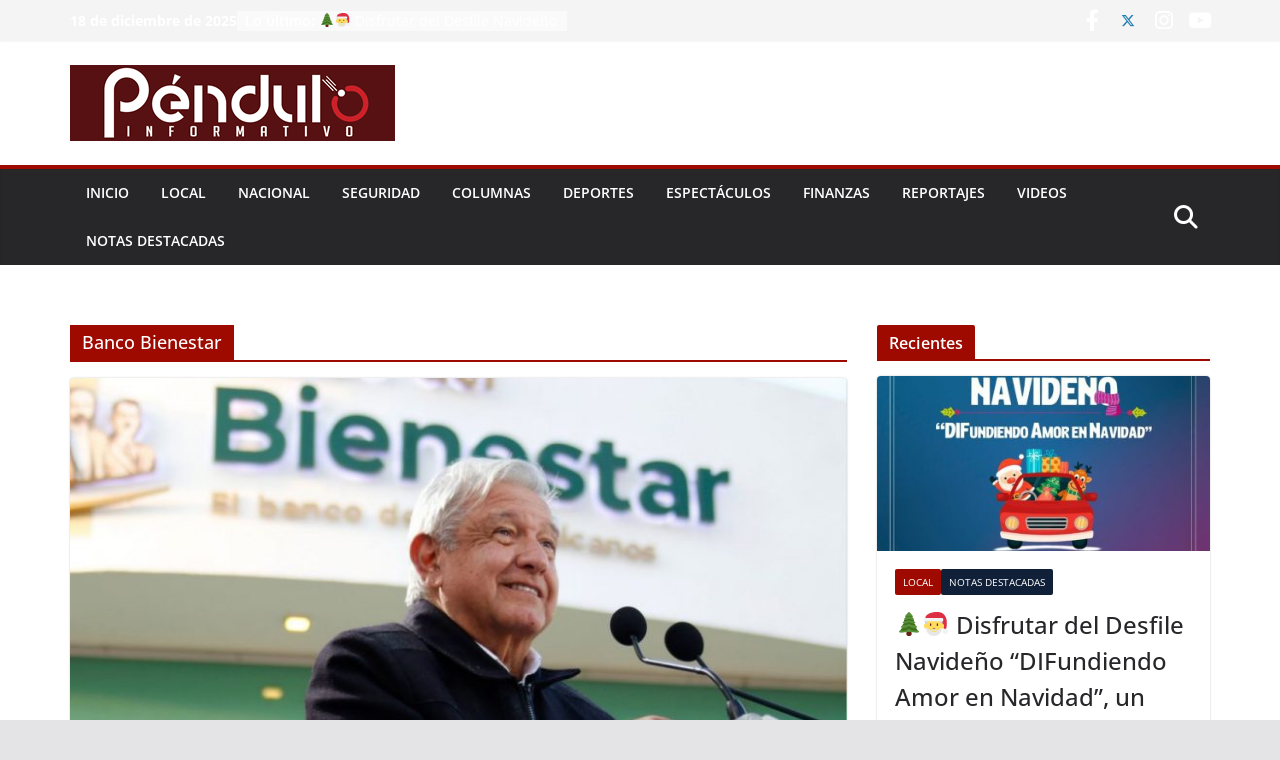

--- FILE ---
content_type: text/html; charset=UTF-8
request_url: https://www.penduloinformativo.com/tag/banco-bienestar/
body_size: 125194
content:
		<!doctype html>
		<html lang="es"
	prefix="og: https://ogp.me/ns#" >
		
<head>

			<meta charset="UTF-8"/>
		<meta name="viewport" content="width=device-width, initial-scale=1">
		<link rel="profile" href="http://gmpg.org/xfn/11"/>
		
	<title>Banco Bienestar - Péndulo Informativo</title>

		<!-- All in One SEO Pro 4.1.5.2 -->
		<meta name="robots" content="max-image-preview:large" />
		<meta name="google-site-verification" content="google-site-verification=P1cT0t1-vNPOpivwhztkSQUbnsijsC3h8Jkcc_2TKik" />
		<link rel="canonical" href="https://www.penduloinformativo.com/tag/banco-bienestar/" />

		<!-- Google Tag Manager (noscript) -->
<noscript><iframe src="https://www.googletagmanager.com/ns.html?id=GTM-MBRXZBW"
height="0" width="0" style="display:none;visibility:hidden"></iframe></noscript>
<!-- End Google Tag Manager (noscript) -->
		<meta property="og:locale" content="es_ES" />
		<meta property="og:site_name" content="Péndulo Informativo - Periodismo libre con valor" />
		<meta property="og:type" content="article" />
		<meta property="og:title" content="Banco Bienestar - Péndulo Informativo" />
		<meta property="og:url" content="https://www.penduloinformativo.com/tag/banco-bienestar/" />
		<meta property="og:image" content="https://www.penduloinformativo.com/wp-content/uploads/2020/12/penduloInformativoNw.png" />
		<meta property="og:image:secure_url" content="https://www.penduloinformativo.com/wp-content/uploads/2020/12/penduloInformativoNw.png" />
		<meta property="og:image:width" content="325" />
		<meta property="og:image:height" content="76" />
		<meta property="article:publisher" content="https://www.facebook.com/PenduloInformativo" />
		<meta name="twitter:card" content="summary" />
		<meta name="twitter:domain" content="www.penduloinformativo.com" />
		<meta name="twitter:title" content="Banco Bienestar - Péndulo Informativo" />
		<meta name="twitter:image" content="https://www.penduloinformativo.com/wp-content/uploads/2020/12/penduloInformativoNw.png" />
		<script type="application/ld+json" class="aioseo-schema">
			{"@context":"https:\/\/schema.org","@graph":[{"@type":"WebSite","@id":"https:\/\/www.penduloinformativo.com\/#website","url":"https:\/\/www.penduloinformativo.com\/","name":"P\u00e9ndulo Informativo","description":"Periodismo libre con valor","inLanguage":"es-ES","publisher":{"@id":"https:\/\/www.penduloinformativo.com\/#organization"}},{"@type":"Organization","@id":"https:\/\/www.penduloinformativo.com\/#organization","name":"P\u00e9ndulo Informativo","url":"https:\/\/www.penduloinformativo.com\/","logo":{"@type":"ImageObject","@id":"https:\/\/www.penduloinformativo.com\/#organizationLogo","url":"https:\/\/www.penduloinformativo.com\/wp-content\/uploads\/2021\/07\/iconWaterMark.png","width":955,"height":955},"image":{"@id":"https:\/\/www.penduloinformativo.com\/#organizationLogo"},"sameAs":["https:\/\/www.facebook.com\/PenduloInformativo"]},{"@type":"BreadcrumbList","@id":"https:\/\/www.penduloinformativo.com\/tag\/banco-bienestar\/#breadcrumblist","itemListElement":[{"@type":"ListItem","@id":"https:\/\/www.penduloinformativo.com\/#listItem","position":1,"item":{"@type":"WebPage","@id":"https:\/\/www.penduloinformativo.com\/","name":"Home","description":"P\u00e9ndulo Informativo","url":"https:\/\/www.penduloinformativo.com\/"},"nextItem":"https:\/\/www.penduloinformativo.com\/tag\/banco-bienestar\/#listItem"},{"@type":"ListItem","@id":"https:\/\/www.penduloinformativo.com\/tag\/banco-bienestar\/#listItem","position":2,"item":{"@type":"WebPage","@id":"https:\/\/www.penduloinformativo.com\/tag\/banco-bienestar\/","name":"Banco Bienestar","url":"https:\/\/www.penduloinformativo.com\/tag\/banco-bienestar\/"},"previousItem":"https:\/\/www.penduloinformativo.com\/#listItem"}]},{"@type":"CollectionPage","@id":"https:\/\/www.penduloinformativo.com\/tag\/banco-bienestar\/#collectionpage","url":"https:\/\/www.penduloinformativo.com\/tag\/banco-bienestar\/","name":"Banco Bienestar - P\u00e9ndulo Informativo","inLanguage":"es-ES","isPartOf":{"@id":"https:\/\/www.penduloinformativo.com\/#website"},"breadcrumb":{"@id":"https:\/\/www.penduloinformativo.com\/tag\/banco-bienestar\/#breadcrumblist"}}]}
		</script>
		<!-- All in One SEO Pro -->

<link rel='dns-prefetch' href='//maxcdn.bootstrapcdn.com' />
<link rel='dns-prefetch' href='//fonts.googleapis.com' />
<link rel='dns-prefetch' href='//s.w.org' />
<link rel="alternate" type="application/rss+xml" title="P&eacute;ndulo Informativo &raquo; Feed" href="https://www.penduloinformativo.com/feed/" />
<link rel="alternate" type="application/rss+xml" title="P&eacute;ndulo Informativo &raquo; Feed de los comentarios" href="https://www.penduloinformativo.com/comments/feed/" />
<link rel="alternate" type="application/rss+xml" title="P&eacute;ndulo Informativo &raquo; Etiqueta Banco Bienestar del feed" href="https://www.penduloinformativo.com/tag/banco-bienestar/feed/" />
		<!-- This site uses the Google Analytics by MonsterInsights plugin v9.1.1 - Using Analytics tracking - https://www.monsterinsights.com/ -->
							<script src="//www.googletagmanager.com/gtag/js?id=G-ZL7GBMRBHC"  data-cfasync="false" data-wpfc-render="false" type="text/javascript" async></script>
			<script data-cfasync="false" data-wpfc-render="false" type="text/javascript">
				var mi_version = '9.1.1';
				var mi_track_user = true;
				var mi_no_track_reason = '';
								var MonsterInsightsDefaultLocations = {"page_location":"https:\/\/www.penduloinformativo.com\/tag\/banco-bienestar\/"};
				if ( typeof MonsterInsightsPrivacyGuardFilter === 'function' ) {
					var MonsterInsightsLocations = (typeof MonsterInsightsExcludeQuery === 'object') ? MonsterInsightsPrivacyGuardFilter( MonsterInsightsExcludeQuery ) : MonsterInsightsPrivacyGuardFilter( MonsterInsightsDefaultLocations );
				} else {
					var MonsterInsightsLocations = (typeof MonsterInsightsExcludeQuery === 'object') ? MonsterInsightsExcludeQuery : MonsterInsightsDefaultLocations;
				}

								var disableStrs = [
										'ga-disable-G-ZL7GBMRBHC',
									];

				/* Function to detect opted out users */
				function __gtagTrackerIsOptedOut() {
					for (var index = 0; index < disableStrs.length; index++) {
						if (document.cookie.indexOf(disableStrs[index] + '=true') > -1) {
							return true;
						}
					}

					return false;
				}

				/* Disable tracking if the opt-out cookie exists. */
				if (__gtagTrackerIsOptedOut()) {
					for (var index = 0; index < disableStrs.length; index++) {
						window[disableStrs[index]] = true;
					}
				}

				/* Opt-out function */
				function __gtagTrackerOptout() {
					for (var index = 0; index < disableStrs.length; index++) {
						document.cookie = disableStrs[index] + '=true; expires=Thu, 31 Dec 2099 23:59:59 UTC; path=/';
						window[disableStrs[index]] = true;
					}
				}

				if ('undefined' === typeof gaOptout) {
					function gaOptout() {
						__gtagTrackerOptout();
					}
				}
								window.dataLayer = window.dataLayer || [];

				window.MonsterInsightsDualTracker = {
					helpers: {},
					trackers: {},
				};
				if (mi_track_user) {
					function __gtagDataLayer() {
						dataLayer.push(arguments);
					}

					function __gtagTracker(type, name, parameters) {
						if (!parameters) {
							parameters = {};
						}

						if (parameters.send_to) {
							__gtagDataLayer.apply(null, arguments);
							return;
						}

						if (type === 'event') {
														parameters.send_to = monsterinsights_frontend.v4_id;
							var hookName = name;
							if (typeof parameters['event_category'] !== 'undefined') {
								hookName = parameters['event_category'] + ':' + name;
							}

							if (typeof MonsterInsightsDualTracker.trackers[hookName] !== 'undefined') {
								MonsterInsightsDualTracker.trackers[hookName](parameters);
							} else {
								__gtagDataLayer('event', name, parameters);
							}
							
						} else {
							__gtagDataLayer.apply(null, arguments);
						}
					}

					__gtagTracker('js', new Date());
					__gtagTracker('set', {
						'developer_id.dZGIzZG': true,
											});
					if ( MonsterInsightsLocations.page_location ) {
						__gtagTracker('set', MonsterInsightsLocations);
					}
										__gtagTracker('config', 'G-ZL7GBMRBHC', {"forceSSL":"true","link_attribution":"true"} );
															window.gtag = __gtagTracker;										(function () {
						/* https://developers.google.com/analytics/devguides/collection/analyticsjs/ */
						/* ga and __gaTracker compatibility shim. */
						var noopfn = function () {
							return null;
						};
						var newtracker = function () {
							return new Tracker();
						};
						var Tracker = function () {
							return null;
						};
						var p = Tracker.prototype;
						p.get = noopfn;
						p.set = noopfn;
						p.send = function () {
							var args = Array.prototype.slice.call(arguments);
							args.unshift('send');
							__gaTracker.apply(null, args);
						};
						var __gaTracker = function () {
							var len = arguments.length;
							if (len === 0) {
								return;
							}
							var f = arguments[len - 1];
							if (typeof f !== 'object' || f === null || typeof f.hitCallback !== 'function') {
								if ('send' === arguments[0]) {
									var hitConverted, hitObject = false, action;
									if ('event' === arguments[1]) {
										if ('undefined' !== typeof arguments[3]) {
											hitObject = {
												'eventAction': arguments[3],
												'eventCategory': arguments[2],
												'eventLabel': arguments[4],
												'value': arguments[5] ? arguments[5] : 1,
											}
										}
									}
									if ('pageview' === arguments[1]) {
										if ('undefined' !== typeof arguments[2]) {
											hitObject = {
												'eventAction': 'page_view',
												'page_path': arguments[2],
											}
										}
									}
									if (typeof arguments[2] === 'object') {
										hitObject = arguments[2];
									}
									if (typeof arguments[5] === 'object') {
										Object.assign(hitObject, arguments[5]);
									}
									if ('undefined' !== typeof arguments[1].hitType) {
										hitObject = arguments[1];
										if ('pageview' === hitObject.hitType) {
											hitObject.eventAction = 'page_view';
										}
									}
									if (hitObject) {
										action = 'timing' === arguments[1].hitType ? 'timing_complete' : hitObject.eventAction;
										hitConverted = mapArgs(hitObject);
										__gtagTracker('event', action, hitConverted);
									}
								}
								return;
							}

							function mapArgs(args) {
								var arg, hit = {};
								var gaMap = {
									'eventCategory': 'event_category',
									'eventAction': 'event_action',
									'eventLabel': 'event_label',
									'eventValue': 'event_value',
									'nonInteraction': 'non_interaction',
									'timingCategory': 'event_category',
									'timingVar': 'name',
									'timingValue': 'value',
									'timingLabel': 'event_label',
									'page': 'page_path',
									'location': 'page_location',
									'title': 'page_title',
									'referrer' : 'page_referrer',
								};
								for (arg in args) {
																		if (!(!args.hasOwnProperty(arg) || !gaMap.hasOwnProperty(arg))) {
										hit[gaMap[arg]] = args[arg];
									} else {
										hit[arg] = args[arg];
									}
								}
								return hit;
							}

							try {
								f.hitCallback();
							} catch (ex) {
							}
						};
						__gaTracker.create = newtracker;
						__gaTracker.getByName = newtracker;
						__gaTracker.getAll = function () {
							return [];
						};
						__gaTracker.remove = noopfn;
						__gaTracker.loaded = true;
						window['__gaTracker'] = __gaTracker;
					})();
									} else {
										console.log("");
					(function () {
						function __gtagTracker() {
							return null;
						}

						window['__gtagTracker'] = __gtagTracker;
						window['gtag'] = __gtagTracker;
					})();
									}
			</script>
				<!-- / Google Analytics by MonsterInsights -->
		<script type="text/javascript">
window._wpemojiSettings = {"baseUrl":"https:\/\/s.w.org\/images\/core\/emoji\/14.0.0\/72x72\/","ext":".png","svgUrl":"https:\/\/s.w.org\/images\/core\/emoji\/14.0.0\/svg\/","svgExt":".svg","source":{"concatemoji":"https:\/\/www.penduloinformativo.com\/wp-includes\/js\/wp-emoji-release.min.js?ver=6.0.11"}};
/*! This file is auto-generated */
!function(e,a,t){var n,r,o,i=a.createElement("canvas"),p=i.getContext&&i.getContext("2d");function s(e,t){var a=String.fromCharCode,e=(p.clearRect(0,0,i.width,i.height),p.fillText(a.apply(this,e),0,0),i.toDataURL());return p.clearRect(0,0,i.width,i.height),p.fillText(a.apply(this,t),0,0),e===i.toDataURL()}function c(e){var t=a.createElement("script");t.src=e,t.defer=t.type="text/javascript",a.getElementsByTagName("head")[0].appendChild(t)}for(o=Array("flag","emoji"),t.supports={everything:!0,everythingExceptFlag:!0},r=0;r<o.length;r++)t.supports[o[r]]=function(e){if(!p||!p.fillText)return!1;switch(p.textBaseline="top",p.font="600 32px Arial",e){case"flag":return s([127987,65039,8205,9895,65039],[127987,65039,8203,9895,65039])?!1:!s([55356,56826,55356,56819],[55356,56826,8203,55356,56819])&&!s([55356,57332,56128,56423,56128,56418,56128,56421,56128,56430,56128,56423,56128,56447],[55356,57332,8203,56128,56423,8203,56128,56418,8203,56128,56421,8203,56128,56430,8203,56128,56423,8203,56128,56447]);case"emoji":return!s([129777,127995,8205,129778,127999],[129777,127995,8203,129778,127999])}return!1}(o[r]),t.supports.everything=t.supports.everything&&t.supports[o[r]],"flag"!==o[r]&&(t.supports.everythingExceptFlag=t.supports.everythingExceptFlag&&t.supports[o[r]]);t.supports.everythingExceptFlag=t.supports.everythingExceptFlag&&!t.supports.flag,t.DOMReady=!1,t.readyCallback=function(){t.DOMReady=!0},t.supports.everything||(n=function(){t.readyCallback()},a.addEventListener?(a.addEventListener("DOMContentLoaded",n,!1),e.addEventListener("load",n,!1)):(e.attachEvent("onload",n),a.attachEvent("onreadystatechange",function(){"complete"===a.readyState&&t.readyCallback()})),(e=t.source||{}).concatemoji?c(e.concatemoji):e.wpemoji&&e.twemoji&&(c(e.twemoji),c(e.wpemoji)))}(window,document,window._wpemojiSettings);
</script>
<style type="text/css">
img.wp-smiley,
img.emoji {
	display: inline !important;
	border: none !important;
	box-shadow: none !important;
	height: 1em !important;
	width: 1em !important;
	margin: 0 0.07em !important;
	vertical-align: -0.1em !important;
	background: none !important;
	padding: 0 !important;
}
</style>
	<link rel='stylesheet' id='wp-block-library-css'  href='https://www.penduloinformativo.com/wp-includes/css/dist/block-library/style.min.css?ver=6.0.11' type='text/css' media='all' />
<style id='wp-block-library-theme-inline-css' type='text/css'>
.wp-block-audio figcaption{color:#555;font-size:13px;text-align:center}.is-dark-theme .wp-block-audio figcaption{color:hsla(0,0%,100%,.65)}.wp-block-code{border:1px solid #ccc;border-radius:4px;font-family:Menlo,Consolas,monaco,monospace;padding:.8em 1em}.wp-block-embed figcaption{color:#555;font-size:13px;text-align:center}.is-dark-theme .wp-block-embed figcaption{color:hsla(0,0%,100%,.65)}.blocks-gallery-caption{color:#555;font-size:13px;text-align:center}.is-dark-theme .blocks-gallery-caption{color:hsla(0,0%,100%,.65)}.wp-block-image figcaption{color:#555;font-size:13px;text-align:center}.is-dark-theme .wp-block-image figcaption{color:hsla(0,0%,100%,.65)}.wp-block-pullquote{border-top:4px solid;border-bottom:4px solid;margin-bottom:1.75em;color:currentColor}.wp-block-pullquote__citation,.wp-block-pullquote cite,.wp-block-pullquote footer{color:currentColor;text-transform:uppercase;font-size:.8125em;font-style:normal}.wp-block-quote{border-left:.25em solid;margin:0 0 1.75em;padding-left:1em}.wp-block-quote cite,.wp-block-quote footer{color:currentColor;font-size:.8125em;position:relative;font-style:normal}.wp-block-quote.has-text-align-right{border-left:none;border-right:.25em solid;padding-left:0;padding-right:1em}.wp-block-quote.has-text-align-center{border:none;padding-left:0}.wp-block-quote.is-large,.wp-block-quote.is-style-large,.wp-block-quote.is-style-plain{border:none}.wp-block-search .wp-block-search__label{font-weight:700}:where(.wp-block-group.has-background){padding:1.25em 2.375em}.wp-block-separator.has-css-opacity{opacity:.4}.wp-block-separator{border:none;border-bottom:2px solid;margin-left:auto;margin-right:auto}.wp-block-separator.has-alpha-channel-opacity{opacity:1}.wp-block-separator:not(.is-style-wide):not(.is-style-dots){width:100px}.wp-block-separator.has-background:not(.is-style-dots){border-bottom:none;height:1px}.wp-block-separator.has-background:not(.is-style-wide):not(.is-style-dots){height:2px}.wp-block-table thead{border-bottom:3px solid}.wp-block-table tfoot{border-top:3px solid}.wp-block-table td,.wp-block-table th{padding:.5em;border:1px solid;word-break:normal}.wp-block-table figcaption{color:#555;font-size:13px;text-align:center}.is-dark-theme .wp-block-table figcaption{color:hsla(0,0%,100%,.65)}.wp-block-video figcaption{color:#555;font-size:13px;text-align:center}.is-dark-theme .wp-block-video figcaption{color:hsla(0,0%,100%,.65)}.wp-block-template-part.has-background{padding:1.25em 2.375em;margin-top:0;margin-bottom:0}
</style>
<style id='global-styles-inline-css' type='text/css'>
body{--wp--preset--color--black: #000000;--wp--preset--color--cyan-bluish-gray: #abb8c3;--wp--preset--color--white: #ffffff;--wp--preset--color--pale-pink: #f78da7;--wp--preset--color--vivid-red: #cf2e2e;--wp--preset--color--luminous-vivid-orange: #ff6900;--wp--preset--color--luminous-vivid-amber: #fcb900;--wp--preset--color--light-green-cyan: #7bdcb5;--wp--preset--color--vivid-green-cyan: #00d084;--wp--preset--color--pale-cyan-blue: #8ed1fc;--wp--preset--color--vivid-cyan-blue: #0693e3;--wp--preset--color--vivid-purple: #9b51e0;--wp--preset--gradient--vivid-cyan-blue-to-vivid-purple: linear-gradient(135deg,rgba(6,147,227,1) 0%,rgb(155,81,224) 100%);--wp--preset--gradient--light-green-cyan-to-vivid-green-cyan: linear-gradient(135deg,rgb(122,220,180) 0%,rgb(0,208,130) 100%);--wp--preset--gradient--luminous-vivid-amber-to-luminous-vivid-orange: linear-gradient(135deg,rgba(252,185,0,1) 0%,rgba(255,105,0,1) 100%);--wp--preset--gradient--luminous-vivid-orange-to-vivid-red: linear-gradient(135deg,rgba(255,105,0,1) 0%,rgb(207,46,46) 100%);--wp--preset--gradient--very-light-gray-to-cyan-bluish-gray: linear-gradient(135deg,rgb(238,238,238) 0%,rgb(169,184,195) 100%);--wp--preset--gradient--cool-to-warm-spectrum: linear-gradient(135deg,rgb(74,234,220) 0%,rgb(151,120,209) 20%,rgb(207,42,186) 40%,rgb(238,44,130) 60%,rgb(251,105,98) 80%,rgb(254,248,76) 100%);--wp--preset--gradient--blush-light-purple: linear-gradient(135deg,rgb(255,206,236) 0%,rgb(152,150,240) 100%);--wp--preset--gradient--blush-bordeaux: linear-gradient(135deg,rgb(254,205,165) 0%,rgb(254,45,45) 50%,rgb(107,0,62) 100%);--wp--preset--gradient--luminous-dusk: linear-gradient(135deg,rgb(255,203,112) 0%,rgb(199,81,192) 50%,rgb(65,88,208) 100%);--wp--preset--gradient--pale-ocean: linear-gradient(135deg,rgb(255,245,203) 0%,rgb(182,227,212) 50%,rgb(51,167,181) 100%);--wp--preset--gradient--electric-grass: linear-gradient(135deg,rgb(202,248,128) 0%,rgb(113,206,126) 100%);--wp--preset--gradient--midnight: linear-gradient(135deg,rgb(2,3,129) 0%,rgb(40,116,252) 100%);--wp--preset--duotone--dark-grayscale: url('#wp-duotone-dark-grayscale');--wp--preset--duotone--grayscale: url('#wp-duotone-grayscale');--wp--preset--duotone--purple-yellow: url('#wp-duotone-purple-yellow');--wp--preset--duotone--blue-red: url('#wp-duotone-blue-red');--wp--preset--duotone--midnight: url('#wp-duotone-midnight');--wp--preset--duotone--magenta-yellow: url('#wp-duotone-magenta-yellow');--wp--preset--duotone--purple-green: url('#wp-duotone-purple-green');--wp--preset--duotone--blue-orange: url('#wp-duotone-blue-orange');--wp--preset--font-size--small: 13px;--wp--preset--font-size--medium: 20px;--wp--preset--font-size--large: 36px;--wp--preset--font-size--x-large: 42px;}body { margin: 0; }body{--wp--style--block-gap: 24px;}.wp-site-blocks > .alignleft { float: left; margin-right: 2em; }.wp-site-blocks > .alignright { float: right; margin-left: 2em; }.wp-site-blocks > .aligncenter { justify-content: center; margin-left: auto; margin-right: auto; }.wp-site-blocks > * { margin-block-start: 0; margin-block-end: 0; }.wp-site-blocks > * + * { margin-block-start: var( --wp--style--block-gap ); }.has-black-color{color: var(--wp--preset--color--black) !important;}.has-cyan-bluish-gray-color{color: var(--wp--preset--color--cyan-bluish-gray) !important;}.has-white-color{color: var(--wp--preset--color--white) !important;}.has-pale-pink-color{color: var(--wp--preset--color--pale-pink) !important;}.has-vivid-red-color{color: var(--wp--preset--color--vivid-red) !important;}.has-luminous-vivid-orange-color{color: var(--wp--preset--color--luminous-vivid-orange) !important;}.has-luminous-vivid-amber-color{color: var(--wp--preset--color--luminous-vivid-amber) !important;}.has-light-green-cyan-color{color: var(--wp--preset--color--light-green-cyan) !important;}.has-vivid-green-cyan-color{color: var(--wp--preset--color--vivid-green-cyan) !important;}.has-pale-cyan-blue-color{color: var(--wp--preset--color--pale-cyan-blue) !important;}.has-vivid-cyan-blue-color{color: var(--wp--preset--color--vivid-cyan-blue) !important;}.has-vivid-purple-color{color: var(--wp--preset--color--vivid-purple) !important;}.has-black-background-color{background-color: var(--wp--preset--color--black) !important;}.has-cyan-bluish-gray-background-color{background-color: var(--wp--preset--color--cyan-bluish-gray) !important;}.has-white-background-color{background-color: var(--wp--preset--color--white) !important;}.has-pale-pink-background-color{background-color: var(--wp--preset--color--pale-pink) !important;}.has-vivid-red-background-color{background-color: var(--wp--preset--color--vivid-red) !important;}.has-luminous-vivid-orange-background-color{background-color: var(--wp--preset--color--luminous-vivid-orange) !important;}.has-luminous-vivid-amber-background-color{background-color: var(--wp--preset--color--luminous-vivid-amber) !important;}.has-light-green-cyan-background-color{background-color: var(--wp--preset--color--light-green-cyan) !important;}.has-vivid-green-cyan-background-color{background-color: var(--wp--preset--color--vivid-green-cyan) !important;}.has-pale-cyan-blue-background-color{background-color: var(--wp--preset--color--pale-cyan-blue) !important;}.has-vivid-cyan-blue-background-color{background-color: var(--wp--preset--color--vivid-cyan-blue) !important;}.has-vivid-purple-background-color{background-color: var(--wp--preset--color--vivid-purple) !important;}.has-black-border-color{border-color: var(--wp--preset--color--black) !important;}.has-cyan-bluish-gray-border-color{border-color: var(--wp--preset--color--cyan-bluish-gray) !important;}.has-white-border-color{border-color: var(--wp--preset--color--white) !important;}.has-pale-pink-border-color{border-color: var(--wp--preset--color--pale-pink) !important;}.has-vivid-red-border-color{border-color: var(--wp--preset--color--vivid-red) !important;}.has-luminous-vivid-orange-border-color{border-color: var(--wp--preset--color--luminous-vivid-orange) !important;}.has-luminous-vivid-amber-border-color{border-color: var(--wp--preset--color--luminous-vivid-amber) !important;}.has-light-green-cyan-border-color{border-color: var(--wp--preset--color--light-green-cyan) !important;}.has-vivid-green-cyan-border-color{border-color: var(--wp--preset--color--vivid-green-cyan) !important;}.has-pale-cyan-blue-border-color{border-color: var(--wp--preset--color--pale-cyan-blue) !important;}.has-vivid-cyan-blue-border-color{border-color: var(--wp--preset--color--vivid-cyan-blue) !important;}.has-vivid-purple-border-color{border-color: var(--wp--preset--color--vivid-purple) !important;}.has-vivid-cyan-blue-to-vivid-purple-gradient-background{background: var(--wp--preset--gradient--vivid-cyan-blue-to-vivid-purple) !important;}.has-light-green-cyan-to-vivid-green-cyan-gradient-background{background: var(--wp--preset--gradient--light-green-cyan-to-vivid-green-cyan) !important;}.has-luminous-vivid-amber-to-luminous-vivid-orange-gradient-background{background: var(--wp--preset--gradient--luminous-vivid-amber-to-luminous-vivid-orange) !important;}.has-luminous-vivid-orange-to-vivid-red-gradient-background{background: var(--wp--preset--gradient--luminous-vivid-orange-to-vivid-red) !important;}.has-very-light-gray-to-cyan-bluish-gray-gradient-background{background: var(--wp--preset--gradient--very-light-gray-to-cyan-bluish-gray) !important;}.has-cool-to-warm-spectrum-gradient-background{background: var(--wp--preset--gradient--cool-to-warm-spectrum) !important;}.has-blush-light-purple-gradient-background{background: var(--wp--preset--gradient--blush-light-purple) !important;}.has-blush-bordeaux-gradient-background{background: var(--wp--preset--gradient--blush-bordeaux) !important;}.has-luminous-dusk-gradient-background{background: var(--wp--preset--gradient--luminous-dusk) !important;}.has-pale-ocean-gradient-background{background: var(--wp--preset--gradient--pale-ocean) !important;}.has-electric-grass-gradient-background{background: var(--wp--preset--gradient--electric-grass) !important;}.has-midnight-gradient-background{background: var(--wp--preset--gradient--midnight) !important;}.has-small-font-size{font-size: var(--wp--preset--font-size--small) !important;}.has-medium-font-size{font-size: var(--wp--preset--font-size--medium) !important;}.has-large-font-size{font-size: var(--wp--preset--font-size--large) !important;}.has-x-large-font-size{font-size: var(--wp--preset--font-size--x-large) !important;}
</style>
<link rel='stylesheet' id='apss-font-awesome-css'  href='//maxcdn.bootstrapcdn.com/font-awesome/latest/css/font-awesome.min.css?ver=2.1.7' type='text/css' media='all' />
<link rel='stylesheet' id='apss-socicon-css'  href='https://www.penduloinformativo.com/wp-content/plugins/accesspress-social-pro/css/share/socicon/style.css?ver=2.1.7' type='text/css' media='all' />
<link rel='stylesheet' id='apss-font-opensans-css'  href='//fonts.googleapis.com/css?family=Open+Sans&#038;ver=6.0.11' type='text/css' media='all' />
<link rel='stylesheet' id='apss-frontend-css-css'  href='https://www.penduloinformativo.com/wp-content/plugins/accesspress-social-pro/css/share/frontend.css?ver=2.1.7' type='text/css' media='all' />
<link rel='stylesheet' id='apsc-font-awesome-css'  href='https://www.penduloinformativo.com/wp-content/plugins/accesspress-social-pro/css/counter/font-awesome-4/font-awesome/font-awesome.css?ver=2.1.7' type='text/css' media='all' />
<link rel='stylesheet' id='apsc-googlefont-roboto-css'  href='//fonts.googleapis.com/css?family=Roboto%3A400%2C300%2C500%2C700%2C900%2C100&#038;ver=6.0.11' type='text/css' media='all' />
<link rel='stylesheet' id='apsc-frontend-css-css'  href='https://www.penduloinformativo.com/wp-content/plugins/accesspress-social-pro/css/counter/frontend.css?ver=2.1.7' type='text/css' media='all' />
<link rel='stylesheet' id='dashicons-css'  href='https://www.penduloinformativo.com/wp-includes/css/dashicons.min.css?ver=6.0.11' type='text/css' media='all' />
<link rel='stylesheet' id='everest-forms-general-css'  href='https://www.penduloinformativo.com/wp-content/plugins/everest-forms/assets/css/everest-forms.css?ver=3.0.3.1' type='text/css' media='all' />
<link rel='stylesheet' id='jquery-intl-tel-input-css'  href='https://www.penduloinformativo.com/wp-content/plugins/everest-forms/assets/css/intlTelInput.css?ver=3.0.3.1' type='text/css' media='all' />
<link rel='stylesheet' id='colormag_style-css'  href='https://www.penduloinformativo.com/wp-content/themes/colormag/style.css?ver=3.1.11' type='text/css' media='all' />
<style id='colormag_style-inline-css' type='text/css'>
.colormag-button,
			blockquote, button,
			input[type=reset],
			input[type=button],
			input[type=submit],
			.cm-home-icon.front_page_on,
			.cm-post-categories a,
			.cm-primary-nav ul li ul li:hover,
			.cm-primary-nav ul li.current-menu-item,
			.cm-primary-nav ul li.current_page_ancestor,
			.cm-primary-nav ul li.current-menu-ancestor,
			.cm-primary-nav ul li.current_page_item,
			.cm-primary-nav ul li:hover,
			.cm-primary-nav ul li.focus,
			.cm-mobile-nav li a:hover,
			.colormag-header-clean #cm-primary-nav .cm-menu-toggle:hover,
			.cm-header .cm-mobile-nav li:hover,
			.cm-header .cm-mobile-nav li.current-page-ancestor,
			.cm-header .cm-mobile-nav li.current-menu-ancestor,
			.cm-header .cm-mobile-nav li.current-page-item,
			.cm-header .cm-mobile-nav li.current-menu-item,
			.cm-primary-nav ul li.focus > a,
			.cm-layout-2 .cm-primary-nav ul ul.sub-menu li.focus > a,
			.cm-mobile-nav .current-menu-item>a, .cm-mobile-nav .current_page_item>a,
			.colormag-header-clean .cm-mobile-nav li:hover > a,
			.colormag-header-clean .cm-mobile-nav li.current-page-ancestor > a,
			.colormag-header-clean .cm-mobile-nav li.current-menu-ancestor > a,
			.colormag-header-clean .cm-mobile-nav li.current-page-item > a,
			.colormag-header-clean .cm-mobile-nav li.current-menu-item > a,
			.fa.search-top:hover,
			.widget_call_to_action .btn--primary,
			.colormag-footer--classic .cm-footer-cols .cm-row .cm-widget-title span::before,
			.colormag-footer--classic-bordered .cm-footer-cols .cm-row .cm-widget-title span::before,
			.cm-featured-posts .cm-widget-title span,
			.cm-featured-category-slider-widget .cm-slide-content .cm-entry-header-meta .cm-post-categories a,
			.cm-highlighted-posts .cm-post-content .cm-entry-header-meta .cm-post-categories a,
			.cm-category-slide-next, .cm-category-slide-prev, .slide-next,
			.slide-prev, .cm-tabbed-widget ul li, .cm-posts .wp-pagenavi .current,
			.cm-posts .wp-pagenavi a:hover, .cm-secondary .cm-widget-title span,
			.cm-posts .post .cm-post-content .cm-entry-header-meta .cm-post-categories a,
			.cm-page-header .cm-page-title span, .entry-meta .post-format i,
			.format-link .cm-entry-summary a, .cm-entry-button, .infinite-scroll .tg-infinite-scroll,
			.no-more-post-text, .pagination span,
			.comments-area .comment-author-link span,
			.cm-footer-cols .cm-row .cm-widget-title span,
			.advertisement_above_footer .cm-widget-title span,
			.error, .cm-primary .cm-widget-title span,
			.related-posts-wrapper.style-three .cm-post-content .cm-entry-title a:hover:before,
			.cm-slider-area .cm-widget-title span,
			.cm-beside-slider-widget .cm-widget-title span,
			.top-full-width-sidebar .cm-widget-title span,
			.wp-block-quote, .wp-block-quote.is-style-large,
			.wp-block-quote.has-text-align-right,
			.cm-error-404 .cm-btn, .widget .wp-block-heading, .wp-block-search button,
			.widget a::before, .cm-post-date a::before,
			.byline a::before,
			.colormag-footer--classic-bordered .cm-widget-title::before,
			.wp-block-button__link,
			#cm-tertiary .cm-widget-title span,
			.link-pagination .post-page-numbers.current,
			.wp-block-query-pagination-numbers .page-numbers.current,
			.wp-element-button,
			.wp-block-button .wp-block-button__link,
			.wp-element-button,
			.cm-layout-2 .cm-primary-nav ul ul.sub-menu li:hover,
			.cm-layout-2 .cm-primary-nav ul ul.sub-menu li.current-menu-ancestor,
			.cm-layout-2 .cm-primary-nav ul ul.sub-menu li.current-menu-item,
			.cm-layout-2 .cm-primary-nav ul ul.sub-menu li.focus,
			.search-wrap button,
			.page-numbers .current,
			.wp-block-search .wp-element-button:hover{background-color:#9e0a00;}a,
			.cm-layout-2 #cm-primary-nav .fa.search-top:hover,
			.cm-layout-2 #cm-primary-nav.cm-mobile-nav .cm-random-post a:hover .fa-random,
			.cm-layout-2 #cm-primary-nav.cm-primary-nav .cm-random-post a:hover .fa-random,
			.cm-layout-2 .breaking-news .newsticker a:hover,
			.cm-layout-2 .cm-primary-nav ul li.current-menu-item > a,
			.cm-layout-2 .cm-primary-nav ul li.current_page_item > a,
			.cm-layout-2 .cm-primary-nav ul li:hover > a,
			.cm-layout-2 .cm-primary-nav ul li.focus > a
			.dark-skin .cm-layout-2-style-1 #cm-primary-nav.cm-primary-nav .cm-home-icon:hover .fa,
			.byline a:hover, .comments a:hover, .cm-edit-link a:hover, .cm-post-date a:hover,
			.social-links:not(.cm-header-actions .social-links) i.fa:hover, .cm-tag-links a:hover,
			.colormag-header-clean .social-links li:hover i.fa, .cm-layout-2-style-1 .social-links li:hover i.fa,
			.colormag-header-clean .breaking-news .newsticker a:hover, .widget_featured_posts .article-content .cm-entry-title a:hover,
			.widget_featured_slider .slide-content .cm-below-entry-meta .byline a:hover,
			.widget_featured_slider .slide-content .cm-below-entry-meta .comments a:hover,
			.widget_featured_slider .slide-content .cm-below-entry-meta .cm-post-date a:hover,
			.widget_featured_slider .slide-content .cm-entry-title a:hover,
			.widget_block_picture_news.widget_featured_posts .article-content .cm-entry-title a:hover,
			.widget_highlighted_posts .article-content .cm-below-entry-meta .byline a:hover,
			.widget_highlighted_posts .article-content .cm-below-entry-meta .comments a:hover,
			.widget_highlighted_posts .article-content .cm-below-entry-meta .cm-post-date a:hover,
			.widget_highlighted_posts .article-content .cm-entry-title a:hover, i.fa-arrow-up, i.fa-arrow-down,
			.cm-site-title a, #content .post .article-content .cm-entry-title a:hover, .entry-meta .byline i,
			.entry-meta .cat-links i, .entry-meta a, .post .cm-entry-title a:hover, .search .cm-entry-title a:hover,
			.entry-meta .comments-link a:hover, .entry-meta .cm-edit-link a:hover, .entry-meta .cm-post-date a:hover,
			.entry-meta .cm-tag-links a:hover, .single #content .tags a:hover, .count, .next a:hover, .previous a:hover,
			.related-posts-main-title .fa, .single-related-posts .article-content .cm-entry-title a:hover,
			.pagination a span:hover,
			#content .comments-area a.comment-cm-edit-link:hover, #content .comments-area a.comment-permalink:hover,
			#content .comments-area article header cite a:hover, .comments-area .comment-author-link a:hover,
			.comment .comment-reply-link:hover,
			.nav-next a, .nav-previous a,
			#cm-footer .cm-footer-menu ul li a:hover,
			.cm-footer-cols .cm-row a:hover, a#scroll-up i, .related-posts-wrapper-flyout .cm-entry-title a:hover,
			.human-diff-time .human-diff-time-display:hover,
			.cm-layout-2-style-1 #cm-primary-nav .fa:hover,
			.cm-footer-bar a,
			.cm-post-date a:hover,
			.cm-author a:hover,
			.cm-comments-link a:hover,
			.cm-tag-links a:hover,
			.cm-edit-link a:hover,
			.cm-footer-bar .copyright a,
			.cm-featured-posts .cm-entry-title a:hover,
			.cm-posts .post .cm-post-content .cm-entry-title a:hover,
			.cm-posts .post .single-title-above .cm-entry-title a:hover,
			.cm-layout-2 .cm-primary-nav ul li:hover > a,
			.cm-layout-2 #cm-primary-nav .fa:hover,
			.cm-entry-title a:hover,
			button:hover, input[type="button"]:hover,
			input[type="reset"]:hover,
			input[type="submit"]:hover,
			.wp-block-button .wp-block-button__link:hover,
			.cm-button:hover,
			.wp-element-button:hover,
			li.product .added_to_cart:hover,
			.comments-area .comment-permalink:hover,
			.cm-footer-bar-area .cm-footer-bar__2 a{color:#9e0a00;}#cm-primary-nav,
			.cm-contained .cm-header-2 .cm-row{border-top-color:#9e0a00;}.cm-layout-2 #cm-primary-nav,
			.cm-layout-2 .cm-primary-nav ul ul.sub-menu li:hover,
			.cm-layout-2 .cm-primary-nav ul > li:hover > a,
			.cm-layout-2 .cm-primary-nav ul > li.current-menu-item > a,
			.cm-layout-2 .cm-primary-nav ul > li.current-menu-ancestor > a,
			.cm-layout-2 .cm-primary-nav ul ul.sub-menu li.current-menu-ancestor,
			.cm-layout-2 .cm-primary-nav ul ul.sub-menu li.current-menu-item,
			.cm-layout-2 .cm-primary-nav ul ul.sub-menu li.focus,
			cm-layout-2 .cm-primary-nav ul ul.sub-menu li.current-menu-ancestor,
			cm-layout-2 .cm-primary-nav ul ul.sub-menu li.current-menu-item,
			cm-layout-2 #cm-primary-nav .cm-menu-toggle:hover,
			cm-layout-2 #cm-primary-nav.cm-mobile-nav .cm-menu-toggle,
			cm-layout-2 .cm-primary-nav ul > li:hover > a,
			cm-layout-2 .cm-primary-nav ul > li.current-menu-item > a,
			cm-layout-2 .cm-primary-nav ul > li.current-menu-ancestor > a,
			.cm-layout-2 .cm-primary-nav ul li.focus > a, .pagination a span:hover,
			.cm-error-404 .cm-btn,
			.single-post .cm-post-categories a::after,
			.widget .block-title,
			.cm-layout-2 .cm-primary-nav ul li.focus > a,
			button,
			input[type="button"],
			input[type="reset"],
			input[type="submit"],
			.wp-block-button .wp-block-button__link,
			.cm-button,
			.wp-element-button,
			li.product .added_to_cart{border-color:#9e0a00;}.cm-secondary .cm-widget-title,
			#cm-tertiary .cm-widget-title,
			.widget_featured_posts .widget-title,
			#secondary .widget-title,
			#cm-tertiary .widget-title,
			.cm-page-header .cm-page-title,
			.cm-footer-cols .cm-row .widget-title,
			.advertisement_above_footer .widget-title,
			#primary .widget-title,
			.widget_slider_area .widget-title,
			.widget_beside_slider .widget-title,
			.top-full-width-sidebar .widget-title,
			.cm-footer-cols .cm-row .cm-widget-title,
			.cm-footer-bar .copyright a,
			.cm-layout-2.cm-layout-2-style-2 #cm-primary-nav,
			.cm-layout-2 .cm-primary-nav ul > li:hover > a,
			.cm-layout-2 .cm-primary-nav ul > li.current-menu-item > a{border-bottom-color:#9e0a00;}@media screen and (min-width: 992px) {.cm-primary{width:70%;}}.cm-header .cm-menu-toggle svg,
			.cm-header .cm-menu-toggle svg{fill:#fff;}.cm-footer-bar-area .cm-footer-bar__2 a{color:#207daf;}.elementor .elementor-widget-wrap .tg-module-wrapper .module-title span,
			.elementor .elementor-widget-wrap .tg-module-wrapper .tg-post-category,
			.elementor .elementor-widget-wrap .tg-module-wrapper.tg-module-block.tg-module-block--style-5 .tg_module_block .read-more,
				.elementor .elementor-widget-wrap .tg-module-wrapper tg-module-block.tg-module-block--style-10 .tg_module_block.tg_module_block--list-small:before{background-color:#9e0a00;}.elementor .elementor-widget-wrap .tg-module-wrapper .tg-module-meta .tg-module-comments a:hover,
			.elementor .elementor-widget-wrap .tg-module-wrapper .tg-module-meta .tg-post-auther-name a:hover,
			.elementor .elementor-widget-wrap .tg-module-wrapper .tg-module-meta .tg-post-date a:hover,
			.elementor .elementor-widget-wrap .tg-module-wrapper .tg-module-title:hover a,
			.elementor .elementor-widget-wrap .tg-module-wrapper.tg-module-block.tg-module-block--style-7 .tg_module_block--white .tg-module-comments a:hover,
			.elementor .elementor-widget-wrap .tg-module-wrapper.tg-module-block.tg-module-block--style-7 .tg_module_block--white .tg-post-auther-name a:hover,
			.elementor .elementor-widget-wrap .tg-module-wrapper.tg-module-block.tg-module-block--style-7 .tg_module_block--white .tg-post-date a:hover,
			.elementor .elementor-widget-wrap .tg-module-wrapper.tg-module-grid .tg_module_grid .tg-module-info .tg-module-meta a:hover,
			.elementor .elementor-widget-wrap .tg-module-wrapper.tg-module-block.tg-module-block--style-7 .tg_module_block--white .tg-module-title a:hover,
			.elementor .elementor-widget-wrap .tg-trending-news .trending-news-wrapper a:hover,
			.elementor .elementor-widget-wrap .tg-trending-news .swiper-controls .swiper-button-next:hover, .elementor .elementor-widget-wrap .tg-trending-news .swiper-controls .swiper-button-prev:hover,
			.elementor .elementor-widget-wrap .tg-module-wrapper.tg-module-block.tg-module-block--style-10 .tg_module_block--white .tg-module-title a:hover,
			.elementor .elementor-widget-wrap .tg-module-wrapper.tg-module-block.tg-module-block--style-10 .tg_module_block--white .tg-post-auther-name a:hover,
			.elementor .elementor-widget-wrap .tg-module-wrapper.tg-module-block.tg-module-block--style-10 .tg_module_block--white .tg-post-date a:hover,
			.elementor .elementor-widget-wrap .tg-module-wrapper.tg-module-block.tg-module-block--style-10 .tg_module_block--white .tg-module-comments a:hover{color:#9e0a00;}.elementor .elementor-widget-wrap .tg-trending-news .swiper-controls .swiper-button-next:hover,
			.elementor .elementor-widget-wrap .tg-trending-news .swiper-controls .swiper-button-prev:hover{border-color:#9e0a00;}.mzb-featured-posts, .mzb-social-icon, .mzb-featured-categories, .mzb-social-icons-insert{--color--light--primary:rgba(158,10,0,0.1);}body{--color--light--primary:#9e0a00;--color--primary:#9e0a00;}
</style>
<link rel='stylesheet' id='font-awesome-4-css'  href='https://www.penduloinformativo.com/wp-content/themes/colormag/assets/library/font-awesome/css/v4-shims.min.css?ver=4.7.0' type='text/css' media='all' />
<link rel='stylesheet' id='font-awesome-all-css'  href='https://www.penduloinformativo.com/wp-content/themes/colormag/assets/library/font-awesome/css/all.min.css?ver=6.2.4' type='text/css' media='all' />
<link rel='stylesheet' id='font-awesome-solid-css'  href='https://www.penduloinformativo.com/wp-content/themes/colormag/assets/library/font-awesome/css/solid.min.css?ver=6.2.4' type='text/css' media='all' />
<script type='text/javascript' src='https://www.penduloinformativo.com/wp-content/plugins/google-analytics-for-wordpress/assets/js/frontend-gtag.min.js?ver=9.1.1' id='monsterinsights-frontend-script-js'></script>
<script data-cfasync="false" data-wpfc-render="false" type="text/javascript" id='monsterinsights-frontend-script-js-extra'>/* <![CDATA[ */
var monsterinsights_frontend = {"js_events_tracking":"true","download_extensions":"doc,pdf,ppt,zip,xls,docx,pptx,xlsx","inbound_paths":"[{\"path\":\"\\\/go\\\/\",\"label\":\"affiliate\"},{\"path\":\"\\\/recommend\\\/\",\"label\":\"affiliate\"}]","home_url":"https:\/\/www.penduloinformativo.com","hash_tracking":"false","v4_id":"G-ZL7GBMRBHC"};/* ]]> */
</script>
<script type='text/javascript' src='https://www.penduloinformativo.com/wp-includes/js/jquery/jquery.min.js?ver=3.6.0' id='jquery-core-js'></script>
<script type='text/javascript' src='https://www.penduloinformativo.com/wp-includes/js/jquery/jquery-migrate.min.js?ver=3.3.2' id='jquery-migrate-js'></script>
<!--[if lte IE 8]>
<script type='text/javascript' src='https://www.penduloinformativo.com/wp-content/themes/colormag/assets/js/html5shiv.min.js?ver=3.1.11' id='html5-js'></script>
<![endif]-->
<link rel="https://api.w.org/" href="https://www.penduloinformativo.com/wp-json/" /><link rel="alternate" type="application/json" href="https://www.penduloinformativo.com/wp-json/wp/v2/tags/326" /><link rel="EditURI" type="application/rsd+xml" title="RSD" href="https://www.penduloinformativo.com/xmlrpc.php?rsd" />
<link rel="wlwmanifest" type="application/wlwmanifest+xml" href="https://www.penduloinformativo.com/wp-includes/wlwmanifest.xml" /> 
<meta name="generator" content="WordPress 6.0.11" />
<meta name="generator" content="Everest Forms 3.0.3.1" />
                    <style>
                         @media (max-width:768px){
                              .apsc-floating-sidebar{
                                   display:none;
                              }

                         }
                    </style>
                    <!-- Google Analytics -->
<script>
window.ga=window.ga||function(){(ga.q=ga.q||[]).push(arguments)};ga.l=+new Date;
ga('create', 'UA-XXXXX-Y', 'auto');
ga('send', 'pageview');
</script>
<script async src='https://www.google-analytics.com/analytics.js'></script>
<!-- End Google Analytics --><link rel="icon" href="https://www.penduloinformativo.com/wp-content/uploads/2020/12/favicon.png" sizes="32x32" />
<link rel="icon" href="https://www.penduloinformativo.com/wp-content/uploads/2020/12/favicon.png" sizes="192x192" />
<link rel="apple-touch-icon" href="https://www.penduloinformativo.com/wp-content/uploads/2020/12/favicon.png" />
<meta name="msapplication-TileImage" content="https://www.penduloinformativo.com/wp-content/uploads/2020/12/favicon.png" />
		<style type="text/css" id="wp-custom-css">
			#masthead .widget img{margin-bottom:0}#header-logo-image img{margin-top:7px}.elementor .tg-module-wrapper .module-title, #secondary .widget-title,.page-header .page-title{font-weight:700; font-size: 14px; text-transform: uppercase;}.breaking-news strong,.newsticker a{color:#fff}#header-text-nav-container,.footer-socket-wrapper,.footer-widgets-wrapper{background-color:#571112 !important}#colophon .widget ul li{border-bottom:1px solid #ffffff1a}.news-bar{background:0 0}.home #main .inner-wrap{max-width:100%}.slide-section img{margin-bottom:0}#site-navigation{background:#102039;border-top:1px solid #05142d!important}section{overflow:hidden}.slide-section .elementor-column-wrap{margin-bottom:-22px}.tg-module-comments,.tg-post-auther-name{display:none!important}.social-links i.fa{font-size:21px!important;padding:0 10px;color:#fff!important}.social-links a:hover{opacity:.8}.newsletter-form{padding:10px 10px 0;border:1px solid rgba(255,255,255,.2);text-align:center}#header-text-nav-container{background-color:#fff;}
.news-bar, .footer-socket-wrapper, .footer-widgets-wrapper{background-color:#571112;}
.tg-module-title:hover{background-color:rgba(255, 255, 255, 0.72)!important;}
.tg-col-control:hover, .tg-module-thumb:hover{ 
	opacity: 0.9;
	transition: opacity .55s ease-in-out;
	-moz-transition: opacity .55s ease-in-out;
	-webkit-transition: opacity .55s ease-in-out;!important;}
.tg-col-control:before, .tg-module-thumb:before{ 
	background-color: rgba(0,0,0,0.9);
	}
.elementor .tg-module-wrapper .tg_module_block .tg-post-category {
    display: inline-block;
    background-color: #571112;
}#site-navigation{background-color:#571112 !important;}.copyright{display:none!important;} .date-in-header{color:white !important; font-weight: bold;}

.elementor-851 .elementor-element.elementor-element-2e7c183 .uc_image_carousel_content {
    padding: 20px 13px 20px 13px;
    
    background: linear-gradient(to bottom, rgba(0, 0, 0, 0.09), rgba(0, 0, 0, 0.9)) !important;
    background-image: linear-gradient(rgba(0, 0, 0, 0), rgba(0, 0, 0, 0.3));
    background-position-x: initial;
    background-position-y: initial;
    background-size: initial;
    background-repeat-x: initial;
    background-repeat-y: initial;
    background-attachment: initial;
    background-origin: initial;
    background-clip: initial;
    background-color: initial;
}
.breaking-news {
    float: left;
    max-width: 70% !important;
	min-width: 50% !important;
}		</style>
		<style id="wpforms-css-vars-root">
				:root {
					--wpforms-field-border-radius: 3px;
--wpforms-field-border-style: solid;
--wpforms-field-border-size: 1px;
--wpforms-field-background-color: #ffffff;
--wpforms-field-border-color: rgba( 0, 0, 0, 0.25 );
--wpforms-field-border-color-spare: rgba( 0, 0, 0, 0.25 );
--wpforms-field-text-color: rgba( 0, 0, 0, 0.7 );
--wpforms-field-menu-color: #ffffff;
--wpforms-label-color: rgba( 0, 0, 0, 0.85 );
--wpforms-label-sublabel-color: rgba( 0, 0, 0, 0.55 );
--wpforms-label-error-color: #d63637;
--wpforms-button-border-radius: 3px;
--wpforms-button-border-style: none;
--wpforms-button-border-size: 1px;
--wpforms-button-background-color: #066aab;
--wpforms-button-border-color: #066aab;
--wpforms-button-text-color: #ffffff;
--wpforms-page-break-color: #066aab;
--wpforms-background-image: none;
--wpforms-background-position: center center;
--wpforms-background-repeat: no-repeat;
--wpforms-background-size: cover;
--wpforms-background-width: 100px;
--wpforms-background-height: 100px;
--wpforms-background-color: rgba( 0, 0, 0, 0 );
--wpforms-background-url: none;
--wpforms-container-padding: 0px;
--wpforms-container-border-style: none;
--wpforms-container-border-width: 1px;
--wpforms-container-border-color: #000000;
--wpforms-container-border-radius: 3px;
--wpforms-field-size-input-height: 43px;
--wpforms-field-size-input-spacing: 15px;
--wpforms-field-size-font-size: 16px;
--wpforms-field-size-line-height: 19px;
--wpforms-field-size-padding-h: 14px;
--wpforms-field-size-checkbox-size: 16px;
--wpforms-field-size-sublabel-spacing: 5px;
--wpforms-field-size-icon-size: 1;
--wpforms-label-size-font-size: 16px;
--wpforms-label-size-line-height: 19px;
--wpforms-label-size-sublabel-font-size: 14px;
--wpforms-label-size-sublabel-line-height: 17px;
--wpforms-button-size-font-size: 17px;
--wpforms-button-size-height: 41px;
--wpforms-button-size-padding-h: 15px;
--wpforms-button-size-margin-top: 10px;
--wpforms-container-shadow-size-box-shadow: none;

				}
			</style>
</head>

<body class="archive tag tag-banco-bienestar tag-326 custom-background wp-custom-logo wp-embed-responsive everest-forms-no-js cm-header-layout-1 adv-style-1  wide elementor-default elementor-kit-840">


<svg xmlns="http://www.w3.org/2000/svg" viewBox="0 0 0 0" width="0" height="0" focusable="false" role="none" style="visibility: hidden; position: absolute; left: -9999px; overflow: hidden;" ><defs><filter id="wp-duotone-dark-grayscale"><feColorMatrix color-interpolation-filters="sRGB" type="matrix" values=" .299 .587 .114 0 0 .299 .587 .114 0 0 .299 .587 .114 0 0 .299 .587 .114 0 0 " /><feComponentTransfer color-interpolation-filters="sRGB" ><feFuncR type="table" tableValues="0 0.49803921568627" /><feFuncG type="table" tableValues="0 0.49803921568627" /><feFuncB type="table" tableValues="0 0.49803921568627" /><feFuncA type="table" tableValues="1 1" /></feComponentTransfer><feComposite in2="SourceGraphic" operator="in" /></filter></defs></svg><svg xmlns="http://www.w3.org/2000/svg" viewBox="0 0 0 0" width="0" height="0" focusable="false" role="none" style="visibility: hidden; position: absolute; left: -9999px; overflow: hidden;" ><defs><filter id="wp-duotone-grayscale"><feColorMatrix color-interpolation-filters="sRGB" type="matrix" values=" .299 .587 .114 0 0 .299 .587 .114 0 0 .299 .587 .114 0 0 .299 .587 .114 0 0 " /><feComponentTransfer color-interpolation-filters="sRGB" ><feFuncR type="table" tableValues="0 1" /><feFuncG type="table" tableValues="0 1" /><feFuncB type="table" tableValues="0 1" /><feFuncA type="table" tableValues="1 1" /></feComponentTransfer><feComposite in2="SourceGraphic" operator="in" /></filter></defs></svg><svg xmlns="http://www.w3.org/2000/svg" viewBox="0 0 0 0" width="0" height="0" focusable="false" role="none" style="visibility: hidden; position: absolute; left: -9999px; overflow: hidden;" ><defs><filter id="wp-duotone-purple-yellow"><feColorMatrix color-interpolation-filters="sRGB" type="matrix" values=" .299 .587 .114 0 0 .299 .587 .114 0 0 .299 .587 .114 0 0 .299 .587 .114 0 0 " /><feComponentTransfer color-interpolation-filters="sRGB" ><feFuncR type="table" tableValues="0.54901960784314 0.98823529411765" /><feFuncG type="table" tableValues="0 1" /><feFuncB type="table" tableValues="0.71764705882353 0.25490196078431" /><feFuncA type="table" tableValues="1 1" /></feComponentTransfer><feComposite in2="SourceGraphic" operator="in" /></filter></defs></svg><svg xmlns="http://www.w3.org/2000/svg" viewBox="0 0 0 0" width="0" height="0" focusable="false" role="none" style="visibility: hidden; position: absolute; left: -9999px; overflow: hidden;" ><defs><filter id="wp-duotone-blue-red"><feColorMatrix color-interpolation-filters="sRGB" type="matrix" values=" .299 .587 .114 0 0 .299 .587 .114 0 0 .299 .587 .114 0 0 .299 .587 .114 0 0 " /><feComponentTransfer color-interpolation-filters="sRGB" ><feFuncR type="table" tableValues="0 1" /><feFuncG type="table" tableValues="0 0.27843137254902" /><feFuncB type="table" tableValues="0.5921568627451 0.27843137254902" /><feFuncA type="table" tableValues="1 1" /></feComponentTransfer><feComposite in2="SourceGraphic" operator="in" /></filter></defs></svg><svg xmlns="http://www.w3.org/2000/svg" viewBox="0 0 0 0" width="0" height="0" focusable="false" role="none" style="visibility: hidden; position: absolute; left: -9999px; overflow: hidden;" ><defs><filter id="wp-duotone-midnight"><feColorMatrix color-interpolation-filters="sRGB" type="matrix" values=" .299 .587 .114 0 0 .299 .587 .114 0 0 .299 .587 .114 0 0 .299 .587 .114 0 0 " /><feComponentTransfer color-interpolation-filters="sRGB" ><feFuncR type="table" tableValues="0 0" /><feFuncG type="table" tableValues="0 0.64705882352941" /><feFuncB type="table" tableValues="0 1" /><feFuncA type="table" tableValues="1 1" /></feComponentTransfer><feComposite in2="SourceGraphic" operator="in" /></filter></defs></svg><svg xmlns="http://www.w3.org/2000/svg" viewBox="0 0 0 0" width="0" height="0" focusable="false" role="none" style="visibility: hidden; position: absolute; left: -9999px; overflow: hidden;" ><defs><filter id="wp-duotone-magenta-yellow"><feColorMatrix color-interpolation-filters="sRGB" type="matrix" values=" .299 .587 .114 0 0 .299 .587 .114 0 0 .299 .587 .114 0 0 .299 .587 .114 0 0 " /><feComponentTransfer color-interpolation-filters="sRGB" ><feFuncR type="table" tableValues="0.78039215686275 1" /><feFuncG type="table" tableValues="0 0.94901960784314" /><feFuncB type="table" tableValues="0.35294117647059 0.47058823529412" /><feFuncA type="table" tableValues="1 1" /></feComponentTransfer><feComposite in2="SourceGraphic" operator="in" /></filter></defs></svg><svg xmlns="http://www.w3.org/2000/svg" viewBox="0 0 0 0" width="0" height="0" focusable="false" role="none" style="visibility: hidden; position: absolute; left: -9999px; overflow: hidden;" ><defs><filter id="wp-duotone-purple-green"><feColorMatrix color-interpolation-filters="sRGB" type="matrix" values=" .299 .587 .114 0 0 .299 .587 .114 0 0 .299 .587 .114 0 0 .299 .587 .114 0 0 " /><feComponentTransfer color-interpolation-filters="sRGB" ><feFuncR type="table" tableValues="0.65098039215686 0.40392156862745" /><feFuncG type="table" tableValues="0 1" /><feFuncB type="table" tableValues="0.44705882352941 0.4" /><feFuncA type="table" tableValues="1 1" /></feComponentTransfer><feComposite in2="SourceGraphic" operator="in" /></filter></defs></svg><svg xmlns="http://www.w3.org/2000/svg" viewBox="0 0 0 0" width="0" height="0" focusable="false" role="none" style="visibility: hidden; position: absolute; left: -9999px; overflow: hidden;" ><defs><filter id="wp-duotone-blue-orange"><feColorMatrix color-interpolation-filters="sRGB" type="matrix" values=" .299 .587 .114 0 0 .299 .587 .114 0 0 .299 .587 .114 0 0 .299 .587 .114 0 0 " /><feComponentTransfer color-interpolation-filters="sRGB" ><feFuncR type="table" tableValues="0.098039215686275 1" /><feFuncG type="table" tableValues="0 0.66274509803922" /><feFuncB type="table" tableValues="0.84705882352941 0.41960784313725" /><feFuncA type="table" tableValues="1 1" /></feComponentTransfer><feComposite in2="SourceGraphic" operator="in" /></filter></defs></svg>

		<div id="page" class="hfeed site">
				<a class="skip-link screen-reader-text" href="#main">Saltar al contenido</a>
		

			<header id="cm-masthead" class="cm-header cm-layout-1 cm-layout-1-style-1 cm-full-width">
		
		
				<div class="cm-top-bar">
					<div class="cm-container">
						<div class="cm-row">
							<div class="cm-top-bar__1">
				
		<div class="date-in-header">
			18 de diciembre de 2025		</div>

		
		<div class="breaking-news">
			<strong class="breaking-news-latest">Lo último:</strong>

			<ul class="newsticker">
									<li>
						<a href="https://www.penduloinformativo.com/%f0%9f%8c%b2%f0%9f%8e%85-disfrutar-del-desfile-navideno-difundiendo-amor-en-navidad-un-recorrido-lleno-de-magia-sonrisas-y-momentos-para-compartir-en-familia/" title="🌲🎅 Disfrutar del Desfile Navideño “DIFundiendo Amor en Navidad”, un recorrido lleno de magia, sonrisas y momentos para compartir en familia.">
							🌲🎅 Disfrutar del Desfile Navideño “DIFundiendo Amor en Navidad”, un recorrido lleno de magia, sonrisas y momentos para compartir en familia.						</a>
					</li>
									<li>
						<a href="https://www.penduloinformativo.com/%f0%9f%9a%97tere-jimenez-inagura-nueva-planta-de-foresight-en-aguascalientes-es-una-inversion-de-899-millones-de-pesos/" title="🚗TERE JIMÉNEZ INAGURA NUEVA PLANTA DE FORESIGHT EN AGUASCALIENTES: ES UNA INVERSIÓN DE 899 MILLONES DE PESOS">
							🚗TERE JIMÉNEZ INAGURA NUEVA PLANTA DE FORESIGHT EN AGUASCALIENTES: ES UNA INVERSIÓN DE 899 MILLONES DE PESOS						</a>
					</li>
									<li>
						<a href="https://www.penduloinformativo.com/%f0%9f%97%a3camara-de-diputados-garantiza-debate-abierto-en-discusion-de-reforma-electoral-kenia-lopez-rabadan/" title="🗣CÁMARA DE DIPUTADOS GARANTIZA DEBATE ABIERTO EN DISCUSIÓN DE REFORMA ELECTORAL: KENIA LÓPEZ RABADÁN">
							🗣CÁMARA DE DIPUTADOS GARANTIZA DEBATE ABIERTO EN DISCUSIÓN DE REFORMA ELECTORAL: KENIA LÓPEZ RABADÁN						</a>
					</li>
									<li>
						<a href="https://www.penduloinformativo.com/%f0%9f%91%ae%e2%99%82%ef%b8%8frefuerzan-blindaje-de-aguascalientes-en-mesa-de-seguridad-ciudadana/" title="👮‍♂️REFUERZAN BLINDAJE DE AGUASCALIENTES EN MESA DE SEGURIDAD CIUDADANA">
							👮‍♂️REFUERZAN BLINDAJE DE AGUASCALIENTES EN MESA DE SEGURIDAD CIUDADANA						</a>
					</li>
									<li>
						<a href="https://www.penduloinformativo.com/%f0%9f%8c%b2tere-jimenez-celebra-la-navidad-con-las-familias-de-asientos-y-el-llano/" title="🌲TERE JIMÉNEZ CELEBRA LA NAVIDAD CON LAS FAMILIAS DE ASIENTOS Y EL LLANO">
							🌲TERE JIMÉNEZ CELEBRA LA NAVIDAD CON LAS FAMILIAS DE ASIENTOS Y EL LLANO						</a>
					</li>
							</ul>
		</div>

									</div>

							<div class="cm-top-bar__2">
				
		<div class="social-links">
			<ul>
				<li><a href="https://www.facebook.com/P%C3%A9ndulo-Informativo-105997298005386" target="_blank"><i class="fa fa-facebook"></i></a></li><li><a href="#" target="_blank"><i class="fa-brands fa-x-twitter"></i></a></li><li><a href="#" target="_blank"><i class="fa fa-instagram"></i></a></li><li><a href="#" target="_blank"><i class="fa fa-youtube"></i></a></li>			</ul>
		</div><!-- .social-links -->
									</div>
						</div>
					</div>
				</div>

				
				<div class="cm-main-header">
		
		
	<div id="cm-header-1" class="cm-header-1">
		<div class="cm-container">
			<div class="cm-row">

				<div class="cm-header-col-1">
										<div id="cm-site-branding" class="cm-site-branding">
		<a href="https://www.penduloinformativo.com/" class="custom-logo-link" rel="home"><img width="325" height="76" src="https://www.penduloinformativo.com/wp-content/uploads/2020/12/penduloInformativoNw.png" class="custom-logo" alt="P&eacute;ndulo Informativo" srcset="" sizes="(max-width: 325px) 100vw, 325px" /></a>					</div><!-- #cm-site-branding -->
	
				</div><!-- .cm-header-col-1 -->

				<div class="cm-header-col-2">
										<div id="header-right-sidebar" class="clearfix">
						<aside id="media_image-1" class="widget widget_media_image clearfix"><a href="#"><img width="400" height="51" src="https://www.penduloinformativo.com/wp-content/uploads/2021/07/TopBannerDireccion.png" class="image wp-image-1218  attachment-full size-full" alt="" loading="lazy" style="max-width: 100%; height: auto;" srcset="https://www.penduloinformativo.com/wp-content/uploads/2021/07/TopBannerDireccion.png 400w, https://www.penduloinformativo.com/wp-content/uploads/2021/07/TopBannerDireccion-300x38.png 300w, https://www.penduloinformativo.com/wp-content/uploads/2021/07/TopBannerDireccion-392x51.png 392w, https://www.penduloinformativo.com/wp-content/uploads/2021/07/TopBannerDireccion-390x51.png 390w" sizes="(max-width: 400px) 100vw, 400px" /></a></aside>					</div>
									</div><!-- .cm-header-col-2 -->

		</div>
	</div>
</div>
		
<div id="cm-header-2" class="cm-header-2">
	<nav id="cm-primary-nav" class="cm-primary-nav">
		<div class="cm-container">
			<div class="cm-row">
				
											<div class="cm-header-actions">
													<div class="cm-top-search">
						<i class="fa fa-search search-top"></i>
						<div class="search-form-top">
									
<form action="https://www.penduloinformativo.com/" class="search-form searchform clearfix" method="get" role="search">

	<div class="search-wrap">
		<input type="search"
				class="s field"
				name="s"
				value=""
				placeholder="Buscar"
		/>

		<button class="search-icon" type="submit"></button>
	</div>

</form><!-- .searchform -->
						</div>
					</div>
									</div>
				
					<p class="cm-menu-toggle" aria-expanded="false">
						<svg class="cm-icon cm-icon--bars" xmlns="http://www.w3.org/2000/svg" viewBox="0 0 24 24"><path d="M21 19H3a1 1 0 0 1 0-2h18a1 1 0 0 1 0 2Zm0-6H3a1 1 0 0 1 0-2h18a1 1 0 0 1 0 2Zm0-6H3a1 1 0 0 1 0-2h18a1 1 0 0 1 0 2Z"></path></svg>						<svg class="cm-icon cm-icon--x-mark" xmlns="http://www.w3.org/2000/svg" viewBox="0 0 24 24"><path d="m13.4 12 8.3-8.3c.4-.4.4-1 0-1.4s-1-.4-1.4 0L12 10.6 3.7 2.3c-.4-.4-1-.4-1.4 0s-.4 1 0 1.4l8.3 8.3-8.3 8.3c-.4.4-.4 1 0 1.4.2.2.4.3.7.3s.5-.1.7-.3l8.3-8.3 8.3 8.3c.2.2.5.3.7.3s.5-.1.7-.3c.4-.4.4-1 0-1.4L13.4 12z"></path></svg>					</p>
					<div class="cm-menu-primary-container"><ul id="menu-primary-menu" class="menu"><li id="menu-item-859" class="menu-item menu-item-type-post_type menu-item-object-page menu-item-home menu-item-859"><a title="
						" href="https://www.penduloinformativo.com/">Inicio</a></li>
<li id="menu-item-896" class="menu-item menu-item-type-taxonomy menu-item-object-category menu-item-896"><a href="https://www.penduloinformativo.com/category/nots-destacadas/local/">LOCAL</a></li>
<li id="menu-item-828" class="menu-item menu-item-type-taxonomy menu-item-object-category menu-item-828"><a title="
						" href="https://www.penduloinformativo.com/category/nacional/">Nacional</a></li>
<li id="menu-item-857" class="menu-item menu-item-type-taxonomy menu-item-object-category menu-item-857"><a title="
						" href="https://www.penduloinformativo.com/category/seguridad/">Seguridad</a></li>
<li id="menu-item-832" class="menu-item menu-item-type-taxonomy menu-item-object-category menu-item-832"><a title="
						" href="https://www.penduloinformativo.com/category/columnas/">Columnas</a></li>
<li id="menu-item-831" class="menu-item menu-item-type-taxonomy menu-item-object-category menu-item-831"><a title="
						" href="https://www.penduloinformativo.com/category/deportes/">Deportes</a></li>
<li id="menu-item-897" class="menu-item menu-item-type-taxonomy menu-item-object-category menu-item-897"><a href="https://www.penduloinformativo.com/category/espectaculos/">Espectáculos</a></li>
<li id="menu-item-829" class="menu-item menu-item-type-taxonomy menu-item-object-category menu-item-829"><a title="
						" href="https://www.penduloinformativo.com/category/finanzas/">Finanzas</a></li>
<li id="menu-item-830" class="menu-item menu-item-type-taxonomy menu-item-object-category menu-item-830"><a title="
						" href="https://www.penduloinformativo.com/category/reportajes/">Reportajes</a></li>
<li id="menu-item-962" class="menu-item menu-item-type-post_type menu-item-object-page menu-item-962"><a href="https://www.penduloinformativo.com/videos/">Videos</a></li>
<li id="menu-item-899" class="menu-item menu-item-type-taxonomy menu-item-object-category menu-item-899"><a href="https://www.penduloinformativo.com/category/nots-destacadas/local/notas-destacadas/">NOTAS DESTACADAS</a></li>
</ul></div>
			</div>
		</div>
	</nav>
</div>
			
				</div> <!-- /.cm-main-header -->
		
				</header><!-- #cm-masthead -->
		
		

	<div id="cm-content" class="cm-content">
		
		<div class="cm-container">
		<div class="cm-row">
	
		<div id="cm-primary" class="cm-primary">

			
		<header class="cm-page-header">
			
				<h1 class="cm-page-title">
					<span>
						Banco Bienestar					</span>
				</h1>
						</header><!-- .cm-page-header -->

		
			<div class="cm-posts cm-layout-2 cm-layout-2-style-1 col-2" >
										
<article id="post-3440"
	class=" post-3440 post type-post status-publish format-standard has-post-thumbnail hentry category-notas-destacadas category-reportajes tag-corrupcion tag-banco-bienestar tag-mexicanos-contra-la-corrupcion">
	
				<div class="cm-featured-image">
				<a href="https://www.penduloinformativo.com/el-hampa-el-gran-cliente-del-banco-del-bienestar/" title="EL HAMPA, EL ‘GRAN CLIENTE’ DEL BANCO DEL BIENESTAR">
					<img width="800" height="445" src="https://www.penduloinformativo.com/wp-content/uploads/2022/09/cuartoscuro_887497_digital-1024x676-1-800x445.jpeg" class="attachment-colormag-featured-image size-colormag-featured-image wp-post-image" alt="" />
								</a>
			</div>
				
	

	<div class="cm-post-content">
		<div class="cm-entry-header-meta"><div class="cm-post-categories"><a href="https://www.penduloinformativo.com/category/nots-destacadas/local/notas-destacadas/" style="background:#102039" rel="category tag">NOTAS DESTACADAS</a><a href="https://www.penduloinformativo.com/category/reportajes/" style="background:#102039" rel="category tag">Reportajes</a></div></div><div class="cm-below-entry-meta "><span class="cm-post-date"><a href="https://www.penduloinformativo.com/el-hampa-el-gran-cliente-del-banco-del-bienestar/" title="8:56 am" rel="bookmark"><svg class="cm-icon cm-icon--calendar-fill" xmlns="http://www.w3.org/2000/svg" viewBox="0 0 24 24"><path d="M21.1 6.6v1.6c0 .6-.4 1-1 1H3.9c-.6 0-1-.4-1-1V6.6c0-1.5 1.3-2.8 2.8-2.8h1.7V3c0-.6.4-1 1-1s1 .4 1 1v.8h5.2V3c0-.6.4-1 1-1s1 .4 1 1v.8h1.7c1.5 0 2.8 1.3 2.8 2.8zm-1 4.6H3.9c-.6 0-1 .4-1 1v7c0 1.5 1.3 2.8 2.8 2.8h12.6c1.5 0 2.8-1.3 2.8-2.8v-7c0-.6-.4-1-1-1z"></path></svg> <time class="entry-date published updated" datetime="2022-09-08T08:56:08-06:00">8 de septiembre de 2022</time></a></span>
		<span class="cm-author cm-vcard">
			<svg class="cm-icon cm-icon--user" xmlns="http://www.w3.org/2000/svg" viewBox="0 0 24 24"><path d="M7 7c0-2.8 2.2-5 5-5s5 2.2 5 5-2.2 5-5 5-5-2.2-5-5zm9 7H8c-2.8 0-5 2.2-5 5v2c0 .6.4 1 1 1h16c.6 0 1-.4 1-1v-2c0-2.8-2.2-5-5-5z"></path></svg>			<a class="url fn n"
			href="https://www.penduloinformativo.com/author/mamartinez/"
			title="María Martínez"
			>
				María Martínez			</a>
		</span>

		</div>	<header class="cm-entry-header">
				<h2 class="cm-entry-title">
			<a href="https://www.penduloinformativo.com/el-hampa-el-gran-cliente-del-banco-del-bienestar/" title="EL HAMPA, EL ‘GRAN CLIENTE’ DEL BANCO DEL BIENESTAR">
				EL HAMPA, EL ‘GRAN CLIENTE’ DEL BANCO DEL BIENESTAR			</a>
		</h2>
			</header>
<div class="cm-entry-summary">

				<p>La institución bancaria dirigida a los sectores más vulnerables y que dispersa los apoyos de los programas sociales de la 4T, ha sufrido 82 robos en 20 estados, que representan pérdidas por al menos 143 millones de pesos</p>
		<a class="cm-entry-button" title="EL HAMPA, EL ‘GRAN CLIENTE’ DEL BANCO DEL BIENESTAR" href="https://www.penduloinformativo.com/el-hampa-el-gran-cliente-del-banco-del-bienestar/">
			<span>Leer más</span>
		</a>
	</div>

	
	</div>

	</article>

								</div><!-- .cm-posts -->

					</div><!-- #cm-primary -->

	
<div id="cm-secondary" class="cm-secondary">
	
	<aside id="colormag_featured_posts_vertical_widget-1" class="widget cm-featured-posts cm-featured-posts--style-2">
		<h3 class="cm-widget-title" ><span >Recientes</span></h3><div class="cm-first-post">
			<div class="cm-post">
				<a href="https://www.penduloinformativo.com/%f0%9f%8c%b2%f0%9f%8e%85-disfrutar-del-desfile-navideno-difundiendo-amor-en-navidad-un-recorrido-lleno-de-magia-sonrisas-y-momentos-para-compartir-en-familia/" title="🌲🎅 Disfrutar del Desfile Navideño “DIFundiendo Amor en Navidad”, un recorrido lleno de magia, sonrisas y momentos para compartir en familia."><img width="390" height="205" src="https://www.penduloinformativo.com/wp-content/uploads/2025/12/IMG-20251217-WA0225-390x205.jpg" class="attachment-colormag-featured-post-medium size-colormag-featured-post-medium wp-post-image" alt="🌲🎅 Disfrutar del Desfile Navideño “DIFundiendo Amor en Navidad”, un recorrido lleno de magia, sonrisas y momentos para compartir en familia." loading="lazy" title="🌲🎅 Disfrutar del Desfile Navideño “DIFundiendo Amor en Navidad”, un recorrido lleno de magia, sonrisas y momentos para compartir en familia." /></a></figure>
				<div class="cm-post-content">
					<div class="cm-entry-header-meta"><div class="cm-post-categories"><a href="https://www.penduloinformativo.com/category/nots-destacadas/local/" style="background:#9e0a00" rel="category tag">LOCAL</a><a href="https://www.penduloinformativo.com/category/nots-destacadas/local/notas-destacadas/" style="background:#102039" rel="category tag">NOTAS DESTACADAS</a></div></div>		<h3 class="cm-entry-title">
			<a href="https://www.penduloinformativo.com/%f0%9f%8c%b2%f0%9f%8e%85-disfrutar-del-desfile-navideno-difundiendo-amor-en-navidad-un-recorrido-lleno-de-magia-sonrisas-y-momentos-para-compartir-en-familia/" title="🌲🎅 Disfrutar del Desfile Navideño “DIFundiendo Amor en Navidad”, un recorrido lleno de magia, sonrisas y momentos para compartir en familia.">
				🌲🎅 Disfrutar del Desfile Navideño “DIFundiendo Amor en Navidad”, un recorrido lleno de magia, sonrisas y momentos para compartir en familia.			</a>
		</h3>
		<div class="cm-below-entry-meta "><span class="cm-post-date"><a href="https://www.penduloinformativo.com/%f0%9f%8c%b2%f0%9f%8e%85-disfrutar-del-desfile-navideno-difundiendo-amor-en-navidad-un-recorrido-lleno-de-magia-sonrisas-y-momentos-para-compartir-en-familia/" title="6:38 pm" rel="bookmark"><svg class="cm-icon cm-icon--calendar-fill" xmlns="http://www.w3.org/2000/svg" viewBox="0 0 24 24"><path d="M21.1 6.6v1.6c0 .6-.4 1-1 1H3.9c-.6 0-1-.4-1-1V6.6c0-1.5 1.3-2.8 2.8-2.8h1.7V3c0-.6.4-1 1-1s1 .4 1 1v.8h5.2V3c0-.6.4-1 1-1s1 .4 1 1v.8h1.7c1.5 0 2.8 1.3 2.8 2.8zm-1 4.6H3.9c-.6 0-1 .4-1 1v7c0 1.5 1.3 2.8 2.8 2.8h12.6c1.5 0 2.8-1.3 2.8-2.8v-7c0-.6-.4-1-1-1z"></path></svg> <time class="entry-date published updated" datetime="2025-12-17T18:38:11-06:00">17 de diciembre de 2025</time></a></span>
		<span class="cm-author cm-vcard">
			<svg class="cm-icon cm-icon--user" xmlns="http://www.w3.org/2000/svg" viewBox="0 0 24 24"><path d="M7 7c0-2.8 2.2-5 5-5s5 2.2 5 5-2.2 5-5 5-5-2.2-5-5zm9 7H8c-2.8 0-5 2.2-5 5v2c0 .6.4 1 1 1h16c.6 0 1-.4 1-1v-2c0-2.8-2.2-5-5-5z"></path></svg>			<a class="url fn n"
			href="https://www.penduloinformativo.com/author/mamartinez/"
			title="María Martínez"
			>
				María Martínez			</a>
		</span>

		</div>
											<div class="cm-entry-summary">
							<p>📅 Jueves 18 de diciembre🕠 6:45 p.m.📍 Inicia en: Av. Poliducto y Av. Haciendas de Ojocaliente📍 Termina en: Av. San</p>
						</div>
									</div>
			</div>

			</div><div class="cm-posts">
			<div class="cm-post">
				<a href="https://www.penduloinformativo.com/%f0%9f%9a%97tere-jimenez-inagura-nueva-planta-de-foresight-en-aguascalientes-es-una-inversion-de-899-millones-de-pesos/" title="🚗TERE JIMÉNEZ INAGURA NUEVA PLANTA DE FORESIGHT EN AGUASCALIENTES: ES UNA INVERSIÓN DE 899 MILLONES DE PESOS"><img width="130" height="90" src="https://www.penduloinformativo.com/wp-content/uploads/2025/12/IMG-20251216-WA0160-130x90.jpg" class="attachment-colormag-featured-post-small size-colormag-featured-post-small wp-post-image" alt="🚗TERE JIMÉNEZ INAGURA NUEVA PLANTA DE FORESIGHT EN AGUASCALIENTES: ES UNA INVERSIÓN DE 899 MILLONES DE PESOS" loading="lazy" title="🚗TERE JIMÉNEZ INAGURA NUEVA PLANTA DE FORESIGHT EN AGUASCALIENTES: ES UNA INVERSIÓN DE 899 MILLONES DE PESOS" srcset="https://www.penduloinformativo.com/wp-content/uploads/2025/12/IMG-20251216-WA0160-130x90.jpg 130w, https://www.penduloinformativo.com/wp-content/uploads/2025/12/IMG-20251216-WA0160-392x272.jpg 392w, https://www.penduloinformativo.com/wp-content/uploads/2025/12/IMG-20251216-WA0160-600x417.jpg 600w" sizes="(max-width: 130px) 100vw, 130px" /></a></figure>
				<div class="cm-post-content">
					<div class="cm-entry-header-meta"><div class="cm-post-categories"><a href="https://www.penduloinformativo.com/category/nots-destacadas/local/" style="background:#9e0a00" rel="category tag">LOCAL</a><a href="https://www.penduloinformativo.com/category/nots-destacadas/local/notas-destacadas/" style="background:#102039" rel="category tag">NOTAS DESTACADAS</a></div></div>		<h3 class="cm-entry-title">
			<a href="https://www.penduloinformativo.com/%f0%9f%9a%97tere-jimenez-inagura-nueva-planta-de-foresight-en-aguascalientes-es-una-inversion-de-899-millones-de-pesos/" title="🚗TERE JIMÉNEZ INAGURA NUEVA PLANTA DE FORESIGHT EN AGUASCALIENTES: ES UNA INVERSIÓN DE 899 MILLONES DE PESOS">
				🚗TERE JIMÉNEZ INAGURA NUEVA PLANTA DE FORESIGHT EN AGUASCALIENTES: ES UNA INVERSIÓN DE 899 MILLONES DE PESOS			</a>
		</h3>
		<div class="cm-below-entry-meta "><span class="cm-post-date"><a href="https://www.penduloinformativo.com/%f0%9f%9a%97tere-jimenez-inagura-nueva-planta-de-foresight-en-aguascalientes-es-una-inversion-de-899-millones-de-pesos/" title="4:56 pm" rel="bookmark"><svg class="cm-icon cm-icon--calendar-fill" xmlns="http://www.w3.org/2000/svg" viewBox="0 0 24 24"><path d="M21.1 6.6v1.6c0 .6-.4 1-1 1H3.9c-.6 0-1-.4-1-1V6.6c0-1.5 1.3-2.8 2.8-2.8h1.7V3c0-.6.4-1 1-1s1 .4 1 1v.8h5.2V3c0-.6.4-1 1-1s1 .4 1 1v.8h1.7c1.5 0 2.8 1.3 2.8 2.8zm-1 4.6H3.9c-.6 0-1 .4-1 1v7c0 1.5 1.3 2.8 2.8 2.8h12.6c1.5 0 2.8-1.3 2.8-2.8v-7c0-.6-.4-1-1-1z"></path></svg> <time class="entry-date published updated" datetime="2025-12-16T16:56:14-06:00">16 de diciembre de 2025</time></a></span>
		<span class="cm-author cm-vcard">
			<svg class="cm-icon cm-icon--user" xmlns="http://www.w3.org/2000/svg" viewBox="0 0 24 24"><path d="M7 7c0-2.8 2.2-5 5-5s5 2.2 5 5-2.2 5-5 5-5-2.2-5-5zm9 7H8c-2.8 0-5 2.2-5 5v2c0 .6.4 1 1 1h16c.6 0 1-.4 1-1v-2c0-2.8-2.2-5-5-5z"></path></svg>			<a class="url fn n"
			href="https://www.penduloinformativo.com/author/mamartinez/"
			title="María Martínez"
			>
				María Martínez			</a>
		</span>

		</div>
									</div>
			</div>

			
			<div class="cm-post">
				<a href="https://www.penduloinformativo.com/%f0%9f%97%a3camara-de-diputados-garantiza-debate-abierto-en-discusion-de-reforma-electoral-kenia-lopez-rabadan/" title="🗣CÁMARA DE DIPUTADOS GARANTIZA DEBATE ABIERTO EN DISCUSIÓN DE REFORMA ELECTORAL: KENIA LÓPEZ RABADÁN"><img width="130" height="90" src="https://www.penduloinformativo.com/wp-content/uploads/2025/12/IMG-20251215-WA0277-1-130x90.jpg" class="attachment-colormag-featured-post-small size-colormag-featured-post-small wp-post-image" alt="🗣CÁMARA DE DIPUTADOS GARANTIZA DEBATE ABIERTO EN DISCUSIÓN DE REFORMA ELECTORAL: KENIA LÓPEZ RABADÁN" loading="lazy" title="🗣CÁMARA DE DIPUTADOS GARANTIZA DEBATE ABIERTO EN DISCUSIÓN DE REFORMA ELECTORAL: KENIA LÓPEZ RABADÁN" srcset="https://www.penduloinformativo.com/wp-content/uploads/2025/12/IMG-20251215-WA0277-1-130x90.jpg 130w, https://www.penduloinformativo.com/wp-content/uploads/2025/12/IMG-20251215-WA0277-1-392x272.jpg 392w, https://www.penduloinformativo.com/wp-content/uploads/2025/12/IMG-20251215-WA0277-1-600x417.jpg 600w" sizes="(max-width: 130px) 100vw, 130px" /></a></figure>
				<div class="cm-post-content">
					<div class="cm-entry-header-meta"><div class="cm-post-categories"><a href="https://www.penduloinformativo.com/category/uncategorized/" style="background:#102039" rel="category tag">Uncategorized</a></div></div>		<h3 class="cm-entry-title">
			<a href="https://www.penduloinformativo.com/%f0%9f%97%a3camara-de-diputados-garantiza-debate-abierto-en-discusion-de-reforma-electoral-kenia-lopez-rabadan/" title="🗣CÁMARA DE DIPUTADOS GARANTIZA DEBATE ABIERTO EN DISCUSIÓN DE REFORMA ELECTORAL: KENIA LÓPEZ RABADÁN">
				🗣CÁMARA DE DIPUTADOS GARANTIZA DEBATE ABIERTO EN DISCUSIÓN DE REFORMA ELECTORAL: KENIA LÓPEZ RABADÁN			</a>
		</h3>
		<div class="cm-below-entry-meta "><span class="cm-post-date"><a href="https://www.penduloinformativo.com/%f0%9f%97%a3camara-de-diputados-garantiza-debate-abierto-en-discusion-de-reforma-electoral-kenia-lopez-rabadan/" title="12:17 am" rel="bookmark"><svg class="cm-icon cm-icon--calendar-fill" xmlns="http://www.w3.org/2000/svg" viewBox="0 0 24 24"><path d="M21.1 6.6v1.6c0 .6-.4 1-1 1H3.9c-.6 0-1-.4-1-1V6.6c0-1.5 1.3-2.8 2.8-2.8h1.7V3c0-.6.4-1 1-1s1 .4 1 1v.8h5.2V3c0-.6.4-1 1-1s1 .4 1 1v.8h1.7c1.5 0 2.8 1.3 2.8 2.8zm-1 4.6H3.9c-.6 0-1 .4-1 1v7c0 1.5 1.3 2.8 2.8 2.8h12.6c1.5 0 2.8-1.3 2.8-2.8v-7c0-.6-.4-1-1-1z"></path></svg> <time class="entry-date published updated" datetime="2025-12-16T00:17:45-06:00">16 de diciembre de 2025</time></a></span>
		<span class="cm-author cm-vcard">
			<svg class="cm-icon cm-icon--user" xmlns="http://www.w3.org/2000/svg" viewBox="0 0 24 24"><path d="M7 7c0-2.8 2.2-5 5-5s5 2.2 5 5-2.2 5-5 5-5-2.2-5-5zm9 7H8c-2.8 0-5 2.2-5 5v2c0 .6.4 1 1 1h16c.6 0 1-.4 1-1v-2c0-2.8-2.2-5-5-5z"></path></svg>			<a class="url fn n"
			href="https://www.penduloinformativo.com/author/mamartinez/"
			title="María Martínez"
			>
				María Martínez			</a>
		</span>

		</div>
									</div>
			</div>

			
			<div class="cm-post">
				<a href="https://www.penduloinformativo.com/%f0%9f%91%ae%e2%99%82%ef%b8%8frefuerzan-blindaje-de-aguascalientes-en-mesa-de-seguridad-ciudadana/" title="👮‍♂️REFUERZAN BLINDAJE DE AGUASCALIENTES EN MESA DE SEGURIDAD CIUDADANA"><img width="130" height="90" src="https://www.penduloinformativo.com/wp-content/uploads/2025/12/IMG-20251215-WA0301-130x90.jpg" class="attachment-colormag-featured-post-small size-colormag-featured-post-small wp-post-image" alt="👮‍♂️REFUERZAN BLINDAJE DE AGUASCALIENTES EN MESA DE SEGURIDAD CIUDADANA" loading="lazy" title="👮‍♂️REFUERZAN BLINDAJE DE AGUASCALIENTES EN MESA DE SEGURIDAD CIUDADANA" srcset="https://www.penduloinformativo.com/wp-content/uploads/2025/12/IMG-20251215-WA0301-130x90.jpg 130w, https://www.penduloinformativo.com/wp-content/uploads/2025/12/IMG-20251215-WA0301-392x272.jpg 392w, https://www.penduloinformativo.com/wp-content/uploads/2025/12/IMG-20251215-WA0301-600x417.jpg 600w" sizes="(max-width: 130px) 100vw, 130px" /></a></figure>
				<div class="cm-post-content">
					<div class="cm-entry-header-meta"><div class="cm-post-categories"><a href="https://www.penduloinformativo.com/category/nots-destacadas/local/" style="background:#9e0a00" rel="category tag">LOCAL</a><a href="https://www.penduloinformativo.com/category/nots-destacadas/local/notas-destacadas/" style="background:#102039" rel="category tag">NOTAS DESTACADAS</a></div></div>		<h3 class="cm-entry-title">
			<a href="https://www.penduloinformativo.com/%f0%9f%91%ae%e2%99%82%ef%b8%8frefuerzan-blindaje-de-aguascalientes-en-mesa-de-seguridad-ciudadana/" title="👮‍♂️REFUERZAN BLINDAJE DE AGUASCALIENTES EN MESA DE SEGURIDAD CIUDADANA">
				👮‍♂️REFUERZAN BLINDAJE DE AGUASCALIENTES EN MESA DE SEGURIDAD CIUDADANA			</a>
		</h3>
		<div class="cm-below-entry-meta "><span class="cm-post-date"><a href="https://www.penduloinformativo.com/%f0%9f%91%ae%e2%99%82%ef%b8%8frefuerzan-blindaje-de-aguascalientes-en-mesa-de-seguridad-ciudadana/" title="11:58 pm" rel="bookmark"><svg class="cm-icon cm-icon--calendar-fill" xmlns="http://www.w3.org/2000/svg" viewBox="0 0 24 24"><path d="M21.1 6.6v1.6c0 .6-.4 1-1 1H3.9c-.6 0-1-.4-1-1V6.6c0-1.5 1.3-2.8 2.8-2.8h1.7V3c0-.6.4-1 1-1s1 .4 1 1v.8h5.2V3c0-.6.4-1 1-1s1 .4 1 1v.8h1.7c1.5 0 2.8 1.3 2.8 2.8zm-1 4.6H3.9c-.6 0-1 .4-1 1v7c0 1.5 1.3 2.8 2.8 2.8h12.6c1.5 0 2.8-1.3 2.8-2.8v-7c0-.6-.4-1-1-1z"></path></svg> <time class="entry-date published updated" datetime="2025-12-15T23:58:17-06:00">15 de diciembre de 2025</time></a></span>
		<span class="cm-author cm-vcard">
			<svg class="cm-icon cm-icon--user" xmlns="http://www.w3.org/2000/svg" viewBox="0 0 24 24"><path d="M7 7c0-2.8 2.2-5 5-5s5 2.2 5 5-2.2 5-5 5-5-2.2-5-5zm9 7H8c-2.8 0-5 2.2-5 5v2c0 .6.4 1 1 1h16c.6 0 1-.4 1-1v-2c0-2.8-2.2-5-5-5z"></path></svg>			<a class="url fn n"
			href="https://www.penduloinformativo.com/author/mamartinez/"
			title="María Martínez"
			>
				María Martínez			</a>
		</span>

		</div>
									</div>
			</div>

			
			<div class="cm-post">
				<a href="https://www.penduloinformativo.com/%f0%9f%8c%b2tere-jimenez-celebra-la-navidad-con-las-familias-de-asientos-y-el-llano/" title="🌲TERE JIMÉNEZ CELEBRA LA NAVIDAD CON LAS FAMILIAS DE ASIENTOS Y EL LLANO"><img width="130" height="90" src="https://www.penduloinformativo.com/wp-content/uploads/2025/12/IMG-20251215-WA0323-1-130x90.jpg" class="attachment-colormag-featured-post-small size-colormag-featured-post-small wp-post-image" alt="🌲TERE JIMÉNEZ CELEBRA LA NAVIDAD CON LAS FAMILIAS DE ASIENTOS Y EL LLANO" loading="lazy" title="🌲TERE JIMÉNEZ CELEBRA LA NAVIDAD CON LAS FAMILIAS DE ASIENTOS Y EL LLANO" srcset="https://www.penduloinformativo.com/wp-content/uploads/2025/12/IMG-20251215-WA0323-1-130x90.jpg 130w, https://www.penduloinformativo.com/wp-content/uploads/2025/12/IMG-20251215-WA0323-1-392x272.jpg 392w, https://www.penduloinformativo.com/wp-content/uploads/2025/12/IMG-20251215-WA0323-1-600x417.jpg 600w" sizes="(max-width: 130px) 100vw, 130px" /></a></figure>
				<div class="cm-post-content">
					<div class="cm-entry-header-meta"><div class="cm-post-categories"><a href="https://www.penduloinformativo.com/category/nots-destacadas/local/" style="background:#9e0a00" rel="category tag">LOCAL</a><a href="https://www.penduloinformativo.com/category/nots-destacadas/local/notas-destacadas/" style="background:#102039" rel="category tag">NOTAS DESTACADAS</a></div></div>		<h3 class="cm-entry-title">
			<a href="https://www.penduloinformativo.com/%f0%9f%8c%b2tere-jimenez-celebra-la-navidad-con-las-familias-de-asientos-y-el-llano/" title="🌲TERE JIMÉNEZ CELEBRA LA NAVIDAD CON LAS FAMILIAS DE ASIENTOS Y EL LLANO">
				🌲TERE JIMÉNEZ CELEBRA LA NAVIDAD CON LAS FAMILIAS DE ASIENTOS Y EL LLANO			</a>
		</h3>
		<div class="cm-below-entry-meta "><span class="cm-post-date"><a href="https://www.penduloinformativo.com/%f0%9f%8c%b2tere-jimenez-celebra-la-navidad-con-las-familias-de-asientos-y-el-llano/" title="11:41 pm" rel="bookmark"><svg class="cm-icon cm-icon--calendar-fill" xmlns="http://www.w3.org/2000/svg" viewBox="0 0 24 24"><path d="M21.1 6.6v1.6c0 .6-.4 1-1 1H3.9c-.6 0-1-.4-1-1V6.6c0-1.5 1.3-2.8 2.8-2.8h1.7V3c0-.6.4-1 1-1s1 .4 1 1v.8h5.2V3c0-.6.4-1 1-1s1 .4 1 1v.8h1.7c1.5 0 2.8 1.3 2.8 2.8zm-1 4.6H3.9c-.6 0-1 .4-1 1v7c0 1.5 1.3 2.8 2.8 2.8h12.6c1.5 0 2.8-1.3 2.8-2.8v-7c0-.6-.4-1-1-1z"></path></svg> <time class="entry-date published updated" datetime="2025-12-15T23:41:56-06:00">15 de diciembre de 2025</time></a></span>
		<span class="cm-author cm-vcard">
			<svg class="cm-icon cm-icon--user" xmlns="http://www.w3.org/2000/svg" viewBox="0 0 24 24"><path d="M7 7c0-2.8 2.2-5 5-5s5 2.2 5 5-2.2 5-5 5-5-2.2-5-5zm9 7H8c-2.8 0-5 2.2-5 5v2c0 .6.4 1 1 1h16c.6 0 1-.4 1-1v-2c0-2.8-2.2-5-5-5z"></path></svg>			<a class="url fn n"
			href="https://www.penduloinformativo.com/author/mamartinez/"
			title="María Martínez"
			>
				María Martínez			</a>
		</span>

		</div>
									</div>
			</div>

			</div></aside><aside id="colormag_featured_posts_slider_widget-3" class="widget cm-featured-category-slider-widget">
		<div class="cm-featured-category-slider">
			
			<div class="cm-slider-area-rotate">
				
					<div class="cm-single-slide  displayblock">
						<a href="https://www.penduloinformativo.com/%f0%9f%8c%b2%f0%9f%8e%85-disfrutar-del-desfile-navideno-difundiendo-amor-en-navidad-un-recorrido-lleno-de-magia-sonrisas-y-momentos-para-compartir-en-familia/" title="🌲🎅 Disfrutar del Desfile Navideño “DIFundiendo Amor en Navidad”, un recorrido lleno de magia, sonrisas y momentos para compartir en familia."><img width="800" height="445" src="https://www.penduloinformativo.com/wp-content/uploads/2025/12/IMG-20251217-WA0225-800x445.jpg" class="attachment-colormag-featured-image size-colormag-featured-image wp-post-image" alt="🌲🎅 Disfrutar del Desfile Navideño “DIFundiendo Amor en Navidad”, un recorrido lleno de magia, sonrisas y momentos para compartir en familia." loading="lazy" title="🌲🎅 Disfrutar del Desfile Navideño “DIFundiendo Amor en Navidad”, un recorrido lleno de magia, sonrisas y momentos para compartir en familia." /></a></figure>
							<div class="cm-slide-content">
								<div class="cm-entry-header-meta"><div class="cm-post-categories"><a href="https://www.penduloinformativo.com/category/nots-destacadas/local/" style="background:#9e0a00" rel="category tag">LOCAL</a><a href="https://www.penduloinformativo.com/category/nots-destacadas/local/notas-destacadas/" style="background:#102039" rel="category tag">NOTAS DESTACADAS</a></div></div>		<h3 class="cm-entry-title">
			<a href="https://www.penduloinformativo.com/%f0%9f%8c%b2%f0%9f%8e%85-disfrutar-del-desfile-navideno-difundiendo-amor-en-navidad-un-recorrido-lleno-de-magia-sonrisas-y-momentos-para-compartir-en-familia/" title="🌲🎅 Disfrutar del Desfile Navideño “DIFundiendo Amor en Navidad”, un recorrido lleno de magia, sonrisas y momentos para compartir en familia.">
				🌲🎅 Disfrutar del Desfile Navideño “DIFundiendo Amor en Navidad”, un recorrido lleno de magia, sonrisas y momentos para compartir en familia.			</a>
		</h3>
		<div class="cm-below-entry-meta "><span class="cm-post-date"><a href="https://www.penduloinformativo.com/%f0%9f%8c%b2%f0%9f%8e%85-disfrutar-del-desfile-navideno-difundiendo-amor-en-navidad-un-recorrido-lleno-de-magia-sonrisas-y-momentos-para-compartir-en-familia/" title="6:38 pm" rel="bookmark"><svg class="cm-icon cm-icon--calendar-fill" xmlns="http://www.w3.org/2000/svg" viewBox="0 0 24 24"><path d="M21.1 6.6v1.6c0 .6-.4 1-1 1H3.9c-.6 0-1-.4-1-1V6.6c0-1.5 1.3-2.8 2.8-2.8h1.7V3c0-.6.4-1 1-1s1 .4 1 1v.8h5.2V3c0-.6.4-1 1-1s1 .4 1 1v.8h1.7c1.5 0 2.8 1.3 2.8 2.8zm-1 4.6H3.9c-.6 0-1 .4-1 1v7c0 1.5 1.3 2.8 2.8 2.8h12.6c1.5 0 2.8-1.3 2.8-2.8v-7c0-.6-.4-1-1-1z"></path></svg> <time class="entry-date published updated" datetime="2025-12-17T18:38:11-06:00">17 de diciembre de 2025</time></a></span>
		<span class="cm-author cm-vcard">
			<svg class="cm-icon cm-icon--user" xmlns="http://www.w3.org/2000/svg" viewBox="0 0 24 24"><path d="M7 7c0-2.8 2.2-5 5-5s5 2.2 5 5-2.2 5-5 5-5-2.2-5-5zm9 7H8c-2.8 0-5 2.2-5 5v2c0 .6.4 1 1 1h16c.6 0 1-.4 1-1v-2c0-2.8-2.2-5-5-5z"></path></svg>			<a class="url fn n"
			href="https://www.penduloinformativo.com/author/mamartinez/"
			title="María Martínez"
			>
				María Martínez			</a>
		</span>

		</div>							</div>
					</div>

					
					<div class="cm-single-slide  displaynone">
						<a href="https://www.penduloinformativo.com/%f0%9f%9a%97tere-jimenez-inagura-nueva-planta-de-foresight-en-aguascalientes-es-una-inversion-de-899-millones-de-pesos/" title="🚗TERE JIMÉNEZ INAGURA NUEVA PLANTA DE FORESIGHT EN AGUASCALIENTES: ES UNA INVERSIÓN DE 899 MILLONES DE PESOS"><img width="800" height="445" src="https://www.penduloinformativo.com/wp-content/uploads/2025/12/IMG-20251216-WA0160-800x445.jpg" class="attachment-colormag-featured-image size-colormag-featured-image wp-post-image" alt="🚗TERE JIMÉNEZ INAGURA NUEVA PLANTA DE FORESIGHT EN AGUASCALIENTES: ES UNA INVERSIÓN DE 899 MILLONES DE PESOS" loading="lazy" title="🚗TERE JIMÉNEZ INAGURA NUEVA PLANTA DE FORESIGHT EN AGUASCALIENTES: ES UNA INVERSIÓN DE 899 MILLONES DE PESOS" /></a></figure>
							<div class="cm-slide-content">
								<div class="cm-entry-header-meta"><div class="cm-post-categories"><a href="https://www.penduloinformativo.com/category/nots-destacadas/local/" style="background:#9e0a00" rel="category tag">LOCAL</a><a href="https://www.penduloinformativo.com/category/nots-destacadas/local/notas-destacadas/" style="background:#102039" rel="category tag">NOTAS DESTACADAS</a></div></div>		<h3 class="cm-entry-title">
			<a href="https://www.penduloinformativo.com/%f0%9f%9a%97tere-jimenez-inagura-nueva-planta-de-foresight-en-aguascalientes-es-una-inversion-de-899-millones-de-pesos/" title="🚗TERE JIMÉNEZ INAGURA NUEVA PLANTA DE FORESIGHT EN AGUASCALIENTES: ES UNA INVERSIÓN DE 899 MILLONES DE PESOS">
				🚗TERE JIMÉNEZ INAGURA NUEVA PLANTA DE FORESIGHT EN AGUASCALIENTES: ES UNA INVERSIÓN DE 899 MILLONES DE PESOS			</a>
		</h3>
		<div class="cm-below-entry-meta "><span class="cm-post-date"><a href="https://www.penduloinformativo.com/%f0%9f%9a%97tere-jimenez-inagura-nueva-planta-de-foresight-en-aguascalientes-es-una-inversion-de-899-millones-de-pesos/" title="4:56 pm" rel="bookmark"><svg class="cm-icon cm-icon--calendar-fill" xmlns="http://www.w3.org/2000/svg" viewBox="0 0 24 24"><path d="M21.1 6.6v1.6c0 .6-.4 1-1 1H3.9c-.6 0-1-.4-1-1V6.6c0-1.5 1.3-2.8 2.8-2.8h1.7V3c0-.6.4-1 1-1s1 .4 1 1v.8h5.2V3c0-.6.4-1 1-1s1 .4 1 1v.8h1.7c1.5 0 2.8 1.3 2.8 2.8zm-1 4.6H3.9c-.6 0-1 .4-1 1v7c0 1.5 1.3 2.8 2.8 2.8h12.6c1.5 0 2.8-1.3 2.8-2.8v-7c0-.6-.4-1-1-1z"></path></svg> <time class="entry-date published updated" datetime="2025-12-16T16:56:14-06:00">16 de diciembre de 2025</time></a></span>
		<span class="cm-author cm-vcard">
			<svg class="cm-icon cm-icon--user" xmlns="http://www.w3.org/2000/svg" viewBox="0 0 24 24"><path d="M7 7c0-2.8 2.2-5 5-5s5 2.2 5 5-2.2 5-5 5-5-2.2-5-5zm9 7H8c-2.8 0-5 2.2-5 5v2c0 .6.4 1 1 1h16c.6 0 1-.4 1-1v-2c0-2.8-2.2-5-5-5z"></path></svg>			<a class="url fn n"
			href="https://www.penduloinformativo.com/author/mamartinez/"
			title="María Martínez"
			>
				María Martínez			</a>
		</span>

		</div>							</div>
					</div>

					
					<div class="cm-single-slide  displaynone">
						<a href="https://www.penduloinformativo.com/%f0%9f%91%ae%e2%99%82%ef%b8%8frefuerzan-blindaje-de-aguascalientes-en-mesa-de-seguridad-ciudadana/" title="👮‍♂️REFUERZAN BLINDAJE DE AGUASCALIENTES EN MESA DE SEGURIDAD CIUDADANA"><img width="800" height="445" src="https://www.penduloinformativo.com/wp-content/uploads/2025/12/IMG-20251215-WA0301-800x445.jpg" class="attachment-colormag-featured-image size-colormag-featured-image wp-post-image" alt="👮‍♂️REFUERZAN BLINDAJE DE AGUASCALIENTES EN MESA DE SEGURIDAD CIUDADANA" loading="lazy" title="👮‍♂️REFUERZAN BLINDAJE DE AGUASCALIENTES EN MESA DE SEGURIDAD CIUDADANA" /></a></figure>
							<div class="cm-slide-content">
								<div class="cm-entry-header-meta"><div class="cm-post-categories"><a href="https://www.penduloinformativo.com/category/nots-destacadas/local/" style="background:#9e0a00" rel="category tag">LOCAL</a><a href="https://www.penduloinformativo.com/category/nots-destacadas/local/notas-destacadas/" style="background:#102039" rel="category tag">NOTAS DESTACADAS</a></div></div>		<h3 class="cm-entry-title">
			<a href="https://www.penduloinformativo.com/%f0%9f%91%ae%e2%99%82%ef%b8%8frefuerzan-blindaje-de-aguascalientes-en-mesa-de-seguridad-ciudadana/" title="👮‍♂️REFUERZAN BLINDAJE DE AGUASCALIENTES EN MESA DE SEGURIDAD CIUDADANA">
				👮‍♂️REFUERZAN BLINDAJE DE AGUASCALIENTES EN MESA DE SEGURIDAD CIUDADANA			</a>
		</h3>
		<div class="cm-below-entry-meta "><span class="cm-post-date"><a href="https://www.penduloinformativo.com/%f0%9f%91%ae%e2%99%82%ef%b8%8frefuerzan-blindaje-de-aguascalientes-en-mesa-de-seguridad-ciudadana/" title="11:58 pm" rel="bookmark"><svg class="cm-icon cm-icon--calendar-fill" xmlns="http://www.w3.org/2000/svg" viewBox="0 0 24 24"><path d="M21.1 6.6v1.6c0 .6-.4 1-1 1H3.9c-.6 0-1-.4-1-1V6.6c0-1.5 1.3-2.8 2.8-2.8h1.7V3c0-.6.4-1 1-1s1 .4 1 1v.8h5.2V3c0-.6.4-1 1-1s1 .4 1 1v.8h1.7c1.5 0 2.8 1.3 2.8 2.8zm-1 4.6H3.9c-.6 0-1 .4-1 1v7c0 1.5 1.3 2.8 2.8 2.8h12.6c1.5 0 2.8-1.3 2.8-2.8v-7c0-.6-.4-1-1-1z"></path></svg> <time class="entry-date published updated" datetime="2025-12-15T23:58:17-06:00">15 de diciembre de 2025</time></a></span>
		<span class="cm-author cm-vcard">
			<svg class="cm-icon cm-icon--user" xmlns="http://www.w3.org/2000/svg" viewBox="0 0 24 24"><path d="M7 7c0-2.8 2.2-5 5-5s5 2.2 5 5-2.2 5-5 5-5-2.2-5-5zm9 7H8c-2.8 0-5 2.2-5 5v2c0 .6.4 1 1 1h16c.6 0 1-.4 1-1v-2c0-2.8-2.2-5-5-5z"></path></svg>			<a class="url fn n"
			href="https://www.penduloinformativo.com/author/mamartinez/"
			title="María Martínez"
			>
				María Martínez			</a>
		</span>

		</div>							</div>
					</div>

					
					<div class="cm-single-slide  displaynone">
						<a href="https://www.penduloinformativo.com/%f0%9f%8c%b2tere-jimenez-celebra-la-navidad-con-las-familias-de-asientos-y-el-llano/" title="🌲TERE JIMÉNEZ CELEBRA LA NAVIDAD CON LAS FAMILIAS DE ASIENTOS Y EL LLANO"><img width="800" height="445" src="https://www.penduloinformativo.com/wp-content/uploads/2025/12/IMG-20251215-WA0323-1-800x445.jpg" class="attachment-colormag-featured-image size-colormag-featured-image wp-post-image" alt="🌲TERE JIMÉNEZ CELEBRA LA NAVIDAD CON LAS FAMILIAS DE ASIENTOS Y EL LLANO" loading="lazy" title="🌲TERE JIMÉNEZ CELEBRA LA NAVIDAD CON LAS FAMILIAS DE ASIENTOS Y EL LLANO" /></a></figure>
							<div class="cm-slide-content">
								<div class="cm-entry-header-meta"><div class="cm-post-categories"><a href="https://www.penduloinformativo.com/category/nots-destacadas/local/" style="background:#9e0a00" rel="category tag">LOCAL</a><a href="https://www.penduloinformativo.com/category/nots-destacadas/local/notas-destacadas/" style="background:#102039" rel="category tag">NOTAS DESTACADAS</a></div></div>		<h3 class="cm-entry-title">
			<a href="https://www.penduloinformativo.com/%f0%9f%8c%b2tere-jimenez-celebra-la-navidad-con-las-familias-de-asientos-y-el-llano/" title="🌲TERE JIMÉNEZ CELEBRA LA NAVIDAD CON LAS FAMILIAS DE ASIENTOS Y EL LLANO">
				🌲TERE JIMÉNEZ CELEBRA LA NAVIDAD CON LAS FAMILIAS DE ASIENTOS Y EL LLANO			</a>
		</h3>
		<div class="cm-below-entry-meta "><span class="cm-post-date"><a href="https://www.penduloinformativo.com/%f0%9f%8c%b2tere-jimenez-celebra-la-navidad-con-las-familias-de-asientos-y-el-llano/" title="11:41 pm" rel="bookmark"><svg class="cm-icon cm-icon--calendar-fill" xmlns="http://www.w3.org/2000/svg" viewBox="0 0 24 24"><path d="M21.1 6.6v1.6c0 .6-.4 1-1 1H3.9c-.6 0-1-.4-1-1V6.6c0-1.5 1.3-2.8 2.8-2.8h1.7V3c0-.6.4-1 1-1s1 .4 1 1v.8h5.2V3c0-.6.4-1 1-1s1 .4 1 1v.8h1.7c1.5 0 2.8 1.3 2.8 2.8zm-1 4.6H3.9c-.6 0-1 .4-1 1v7c0 1.5 1.3 2.8 2.8 2.8h12.6c1.5 0 2.8-1.3 2.8-2.8v-7c0-.6-.4-1-1-1z"></path></svg> <time class="entry-date published updated" datetime="2025-12-15T23:41:56-06:00">15 de diciembre de 2025</time></a></span>
		<span class="cm-author cm-vcard">
			<svg class="cm-icon cm-icon--user" xmlns="http://www.w3.org/2000/svg" viewBox="0 0 24 24"><path d="M7 7c0-2.8 2.2-5 5-5s5 2.2 5 5-2.2 5-5 5-5-2.2-5-5zm9 7H8c-2.8 0-5 2.2-5 5v2c0 .6.4 1 1 1h16c.6 0 1-.4 1-1v-2c0-2.8-2.2-5-5-5z"></path></svg>			<a class="url fn n"
			href="https://www.penduloinformativo.com/author/mamartinez/"
			title="María Martínez"
			>
				María Martínez			</a>
		</span>

		</div>							</div>
					</div>

								</div>
		</div>

		</aside><aside id="colormag_featured_posts_widget-3" class="widget cm-featured-posts cm-featured-posts--style-1">
		<div class="cm-first-post">
			<div class="cm-post">
				<a href="https://www.penduloinformativo.com/%f0%9f%8c%b2%f0%9f%8e%85-disfrutar-del-desfile-navideno-difundiendo-amor-en-navidad-un-recorrido-lleno-de-magia-sonrisas-y-momentos-para-compartir-en-familia/" title="🌲🎅 Disfrutar del Desfile Navideño “DIFundiendo Amor en Navidad”, un recorrido lleno de magia, sonrisas y momentos para compartir en familia."><img width="390" height="205" src="https://www.penduloinformativo.com/wp-content/uploads/2025/12/IMG-20251217-WA0225-390x205.jpg" class="attachment-colormag-featured-post-medium size-colormag-featured-post-medium wp-post-image" alt="🌲🎅 Disfrutar del Desfile Navideño “DIFundiendo Amor en Navidad”, un recorrido lleno de magia, sonrisas y momentos para compartir en familia." loading="lazy" title="🌲🎅 Disfrutar del Desfile Navideño “DIFundiendo Amor en Navidad”, un recorrido lleno de magia, sonrisas y momentos para compartir en familia." /></a></figure>
				<div class="cm-post-content">
					<div class="cm-entry-header-meta"><div class="cm-post-categories"><a href="https://www.penduloinformativo.com/category/nots-destacadas/local/" style="background:#9e0a00" rel="category tag">LOCAL</a><a href="https://www.penduloinformativo.com/category/nots-destacadas/local/notas-destacadas/" style="background:#102039" rel="category tag">NOTAS DESTACADAS</a></div></div>		<h3 class="cm-entry-title">
			<a href="https://www.penduloinformativo.com/%f0%9f%8c%b2%f0%9f%8e%85-disfrutar-del-desfile-navideno-difundiendo-amor-en-navidad-un-recorrido-lleno-de-magia-sonrisas-y-momentos-para-compartir-en-familia/" title="🌲🎅 Disfrutar del Desfile Navideño “DIFundiendo Amor en Navidad”, un recorrido lleno de magia, sonrisas y momentos para compartir en familia.">
				🌲🎅 Disfrutar del Desfile Navideño “DIFundiendo Amor en Navidad”, un recorrido lleno de magia, sonrisas y momentos para compartir en familia.			</a>
		</h3>
		<div class="cm-below-entry-meta "><span class="cm-post-date"><a href="https://www.penduloinformativo.com/%f0%9f%8c%b2%f0%9f%8e%85-disfrutar-del-desfile-navideno-difundiendo-amor-en-navidad-un-recorrido-lleno-de-magia-sonrisas-y-momentos-para-compartir-en-familia/" title="6:38 pm" rel="bookmark"><svg class="cm-icon cm-icon--calendar-fill" xmlns="http://www.w3.org/2000/svg" viewBox="0 0 24 24"><path d="M21.1 6.6v1.6c0 .6-.4 1-1 1H3.9c-.6 0-1-.4-1-1V6.6c0-1.5 1.3-2.8 2.8-2.8h1.7V3c0-.6.4-1 1-1s1 .4 1 1v.8h5.2V3c0-.6.4-1 1-1s1 .4 1 1v.8h1.7c1.5 0 2.8 1.3 2.8 2.8zm-1 4.6H3.9c-.6 0-1 .4-1 1v7c0 1.5 1.3 2.8 2.8 2.8h12.6c1.5 0 2.8-1.3 2.8-2.8v-7c0-.6-.4-1-1-1z"></path></svg> <time class="entry-date published updated" datetime="2025-12-17T18:38:11-06:00">17 de diciembre de 2025</time></a></span>
		<span class="cm-author cm-vcard">
			<svg class="cm-icon cm-icon--user" xmlns="http://www.w3.org/2000/svg" viewBox="0 0 24 24"><path d="M7 7c0-2.8 2.2-5 5-5s5 2.2 5 5-2.2 5-5 5-5-2.2-5-5zm9 7H8c-2.8 0-5 2.2-5 5v2c0 .6.4 1 1 1h16c.6 0 1-.4 1-1v-2c0-2.8-2.2-5-5-5z"></path></svg>			<a class="url fn n"
			href="https://www.penduloinformativo.com/author/mamartinez/"
			title="María Martínez"
			>
				María Martínez			</a>
		</span>

		</div>
											<div class="cm-entry-summary">
							<p>📅 Jueves 18 de diciembre🕠 6:45 p.m.📍 Inicia en: Av. Poliducto y Av. Haciendas de Ojocaliente📍 Termina en: Av. San</p>
						</div>
									</div>

			</div>

			</div><div class="cm-posts">
			<div class="cm-post">
				<a href="https://www.penduloinformativo.com/%f0%9f%9a%97tere-jimenez-inagura-nueva-planta-de-foresight-en-aguascalientes-es-una-inversion-de-899-millones-de-pesos/" title="🚗TERE JIMÉNEZ INAGURA NUEVA PLANTA DE FORESIGHT EN AGUASCALIENTES: ES UNA INVERSIÓN DE 899 MILLONES DE PESOS"><img width="130" height="90" src="https://www.penduloinformativo.com/wp-content/uploads/2025/12/IMG-20251216-WA0160-130x90.jpg" class="attachment-colormag-featured-post-small size-colormag-featured-post-small wp-post-image" alt="🚗TERE JIMÉNEZ INAGURA NUEVA PLANTA DE FORESIGHT EN AGUASCALIENTES: ES UNA INVERSIÓN DE 899 MILLONES DE PESOS" loading="lazy" title="🚗TERE JIMÉNEZ INAGURA NUEVA PLANTA DE FORESIGHT EN AGUASCALIENTES: ES UNA INVERSIÓN DE 899 MILLONES DE PESOS" srcset="https://www.penduloinformativo.com/wp-content/uploads/2025/12/IMG-20251216-WA0160-130x90.jpg 130w, https://www.penduloinformativo.com/wp-content/uploads/2025/12/IMG-20251216-WA0160-392x272.jpg 392w, https://www.penduloinformativo.com/wp-content/uploads/2025/12/IMG-20251216-WA0160-600x417.jpg 600w" sizes="(max-width: 130px) 100vw, 130px" /></a></figure>
				<div class="cm-post-content">
					<div class="cm-entry-header-meta"><div class="cm-post-categories"><a href="https://www.penduloinformativo.com/category/nots-destacadas/local/" style="background:#9e0a00" rel="category tag">LOCAL</a><a href="https://www.penduloinformativo.com/category/nots-destacadas/local/notas-destacadas/" style="background:#102039" rel="category tag">NOTAS DESTACADAS</a></div></div>		<h3 class="cm-entry-title">
			<a href="https://www.penduloinformativo.com/%f0%9f%9a%97tere-jimenez-inagura-nueva-planta-de-foresight-en-aguascalientes-es-una-inversion-de-899-millones-de-pesos/" title="🚗TERE JIMÉNEZ INAGURA NUEVA PLANTA DE FORESIGHT EN AGUASCALIENTES: ES UNA INVERSIÓN DE 899 MILLONES DE PESOS">
				🚗TERE JIMÉNEZ INAGURA NUEVA PLANTA DE FORESIGHT EN AGUASCALIENTES: ES UNA INVERSIÓN DE 899 MILLONES DE PESOS			</a>
		</h3>
		<div class="cm-below-entry-meta "><span class="cm-post-date"><a href="https://www.penduloinformativo.com/%f0%9f%9a%97tere-jimenez-inagura-nueva-planta-de-foresight-en-aguascalientes-es-una-inversion-de-899-millones-de-pesos/" title="4:56 pm" rel="bookmark"><svg class="cm-icon cm-icon--calendar-fill" xmlns="http://www.w3.org/2000/svg" viewBox="0 0 24 24"><path d="M21.1 6.6v1.6c0 .6-.4 1-1 1H3.9c-.6 0-1-.4-1-1V6.6c0-1.5 1.3-2.8 2.8-2.8h1.7V3c0-.6.4-1 1-1s1 .4 1 1v.8h5.2V3c0-.6.4-1 1-1s1 .4 1 1v.8h1.7c1.5 0 2.8 1.3 2.8 2.8zm-1 4.6H3.9c-.6 0-1 .4-1 1v7c0 1.5 1.3 2.8 2.8 2.8h12.6c1.5 0 2.8-1.3 2.8-2.8v-7c0-.6-.4-1-1-1z"></path></svg> <time class="entry-date published updated" datetime="2025-12-16T16:56:14-06:00">16 de diciembre de 2025</time></a></span>
		<span class="cm-author cm-vcard">
			<svg class="cm-icon cm-icon--user" xmlns="http://www.w3.org/2000/svg" viewBox="0 0 24 24"><path d="M7 7c0-2.8 2.2-5 5-5s5 2.2 5 5-2.2 5-5 5-5-2.2-5-5zm9 7H8c-2.8 0-5 2.2-5 5v2c0 .6.4 1 1 1h16c.6 0 1-.4 1-1v-2c0-2.8-2.2-5-5-5z"></path></svg>			<a class="url fn n"
			href="https://www.penduloinformativo.com/author/mamartinez/"
			title="María Martínez"
			>
				María Martínez			</a>
		</span>

		</div>
									</div>

			</div>

			
			<div class="cm-post">
				<a href="https://www.penduloinformativo.com/%f0%9f%97%a3camara-de-diputados-garantiza-debate-abierto-en-discusion-de-reforma-electoral-kenia-lopez-rabadan/" title="🗣CÁMARA DE DIPUTADOS GARANTIZA DEBATE ABIERTO EN DISCUSIÓN DE REFORMA ELECTORAL: KENIA LÓPEZ RABADÁN"><img width="130" height="90" src="https://www.penduloinformativo.com/wp-content/uploads/2025/12/IMG-20251215-WA0277-1-130x90.jpg" class="attachment-colormag-featured-post-small size-colormag-featured-post-small wp-post-image" alt="🗣CÁMARA DE DIPUTADOS GARANTIZA DEBATE ABIERTO EN DISCUSIÓN DE REFORMA ELECTORAL: KENIA LÓPEZ RABADÁN" loading="lazy" title="🗣CÁMARA DE DIPUTADOS GARANTIZA DEBATE ABIERTO EN DISCUSIÓN DE REFORMA ELECTORAL: KENIA LÓPEZ RABADÁN" srcset="https://www.penduloinformativo.com/wp-content/uploads/2025/12/IMG-20251215-WA0277-1-130x90.jpg 130w, https://www.penduloinformativo.com/wp-content/uploads/2025/12/IMG-20251215-WA0277-1-392x272.jpg 392w, https://www.penduloinformativo.com/wp-content/uploads/2025/12/IMG-20251215-WA0277-1-600x417.jpg 600w" sizes="(max-width: 130px) 100vw, 130px" /></a></figure>
				<div class="cm-post-content">
					<div class="cm-entry-header-meta"><div class="cm-post-categories"><a href="https://www.penduloinformativo.com/category/uncategorized/" style="background:#102039" rel="category tag">Uncategorized</a></div></div>		<h3 class="cm-entry-title">
			<a href="https://www.penduloinformativo.com/%f0%9f%97%a3camara-de-diputados-garantiza-debate-abierto-en-discusion-de-reforma-electoral-kenia-lopez-rabadan/" title="🗣CÁMARA DE DIPUTADOS GARANTIZA DEBATE ABIERTO EN DISCUSIÓN DE REFORMA ELECTORAL: KENIA LÓPEZ RABADÁN">
				🗣CÁMARA DE DIPUTADOS GARANTIZA DEBATE ABIERTO EN DISCUSIÓN DE REFORMA ELECTORAL: KENIA LÓPEZ RABADÁN			</a>
		</h3>
		<div class="cm-below-entry-meta "><span class="cm-post-date"><a href="https://www.penduloinformativo.com/%f0%9f%97%a3camara-de-diputados-garantiza-debate-abierto-en-discusion-de-reforma-electoral-kenia-lopez-rabadan/" title="12:17 am" rel="bookmark"><svg class="cm-icon cm-icon--calendar-fill" xmlns="http://www.w3.org/2000/svg" viewBox="0 0 24 24"><path d="M21.1 6.6v1.6c0 .6-.4 1-1 1H3.9c-.6 0-1-.4-1-1V6.6c0-1.5 1.3-2.8 2.8-2.8h1.7V3c0-.6.4-1 1-1s1 .4 1 1v.8h5.2V3c0-.6.4-1 1-1s1 .4 1 1v.8h1.7c1.5 0 2.8 1.3 2.8 2.8zm-1 4.6H3.9c-.6 0-1 .4-1 1v7c0 1.5 1.3 2.8 2.8 2.8h12.6c1.5 0 2.8-1.3 2.8-2.8v-7c0-.6-.4-1-1-1z"></path></svg> <time class="entry-date published updated" datetime="2025-12-16T00:17:45-06:00">16 de diciembre de 2025</time></a></span>
		<span class="cm-author cm-vcard">
			<svg class="cm-icon cm-icon--user" xmlns="http://www.w3.org/2000/svg" viewBox="0 0 24 24"><path d="M7 7c0-2.8 2.2-5 5-5s5 2.2 5 5-2.2 5-5 5-5-2.2-5-5zm9 7H8c-2.8 0-5 2.2-5 5v2c0 .6.4 1 1 1h16c.6 0 1-.4 1-1v-2c0-2.8-2.2-5-5-5z"></path></svg>			<a class="url fn n"
			href="https://www.penduloinformativo.com/author/mamartinez/"
			title="María Martínez"
			>
				María Martínez			</a>
		</span>

		</div>
									</div>

			</div>

			
			<div class="cm-post">
				<a href="https://www.penduloinformativo.com/%f0%9f%91%ae%e2%99%82%ef%b8%8frefuerzan-blindaje-de-aguascalientes-en-mesa-de-seguridad-ciudadana/" title="👮‍♂️REFUERZAN BLINDAJE DE AGUASCALIENTES EN MESA DE SEGURIDAD CIUDADANA"><img width="130" height="90" src="https://www.penduloinformativo.com/wp-content/uploads/2025/12/IMG-20251215-WA0301-130x90.jpg" class="attachment-colormag-featured-post-small size-colormag-featured-post-small wp-post-image" alt="👮‍♂️REFUERZAN BLINDAJE DE AGUASCALIENTES EN MESA DE SEGURIDAD CIUDADANA" loading="lazy" title="👮‍♂️REFUERZAN BLINDAJE DE AGUASCALIENTES EN MESA DE SEGURIDAD CIUDADANA" srcset="https://www.penduloinformativo.com/wp-content/uploads/2025/12/IMG-20251215-WA0301-130x90.jpg 130w, https://www.penduloinformativo.com/wp-content/uploads/2025/12/IMG-20251215-WA0301-392x272.jpg 392w, https://www.penduloinformativo.com/wp-content/uploads/2025/12/IMG-20251215-WA0301-600x417.jpg 600w" sizes="(max-width: 130px) 100vw, 130px" /></a></figure>
				<div class="cm-post-content">
					<div class="cm-entry-header-meta"><div class="cm-post-categories"><a href="https://www.penduloinformativo.com/category/nots-destacadas/local/" style="background:#9e0a00" rel="category tag">LOCAL</a><a href="https://www.penduloinformativo.com/category/nots-destacadas/local/notas-destacadas/" style="background:#102039" rel="category tag">NOTAS DESTACADAS</a></div></div>		<h3 class="cm-entry-title">
			<a href="https://www.penduloinformativo.com/%f0%9f%91%ae%e2%99%82%ef%b8%8frefuerzan-blindaje-de-aguascalientes-en-mesa-de-seguridad-ciudadana/" title="👮‍♂️REFUERZAN BLINDAJE DE AGUASCALIENTES EN MESA DE SEGURIDAD CIUDADANA">
				👮‍♂️REFUERZAN BLINDAJE DE AGUASCALIENTES EN MESA DE SEGURIDAD CIUDADANA			</a>
		</h3>
		<div class="cm-below-entry-meta "><span class="cm-post-date"><a href="https://www.penduloinformativo.com/%f0%9f%91%ae%e2%99%82%ef%b8%8frefuerzan-blindaje-de-aguascalientes-en-mesa-de-seguridad-ciudadana/" title="11:58 pm" rel="bookmark"><svg class="cm-icon cm-icon--calendar-fill" xmlns="http://www.w3.org/2000/svg" viewBox="0 0 24 24"><path d="M21.1 6.6v1.6c0 .6-.4 1-1 1H3.9c-.6 0-1-.4-1-1V6.6c0-1.5 1.3-2.8 2.8-2.8h1.7V3c0-.6.4-1 1-1s1 .4 1 1v.8h5.2V3c0-.6.4-1 1-1s1 .4 1 1v.8h1.7c1.5 0 2.8 1.3 2.8 2.8zm-1 4.6H3.9c-.6 0-1 .4-1 1v7c0 1.5 1.3 2.8 2.8 2.8h12.6c1.5 0 2.8-1.3 2.8-2.8v-7c0-.6-.4-1-1-1z"></path></svg> <time class="entry-date published updated" datetime="2025-12-15T23:58:17-06:00">15 de diciembre de 2025</time></a></span>
		<span class="cm-author cm-vcard">
			<svg class="cm-icon cm-icon--user" xmlns="http://www.w3.org/2000/svg" viewBox="0 0 24 24"><path d="M7 7c0-2.8 2.2-5 5-5s5 2.2 5 5-2.2 5-5 5-5-2.2-5-5zm9 7H8c-2.8 0-5 2.2-5 5v2c0 .6.4 1 1 1h16c.6 0 1-.4 1-1v-2c0-2.8-2.2-5-5-5z"></path></svg>			<a class="url fn n"
			href="https://www.penduloinformativo.com/author/mamartinez/"
			title="María Martínez"
			>
				María Martínez			</a>
		</span>

		</div>
									</div>

			</div>

			</div></aside>
	</div>

</div>

		</div><!-- .cm-container -->
				</div><!-- #main -->
				<footer id="cm-footer" class="cm-footer ">
		

<div class="cm-footer-cols">
	<div class="cm-container">
		<div class="cm-row">
			
						<div class="cm-lower-footer-cols">
									<div class="cm-lower-footer-col cm-lower-footer-col--1">
						<aside id="text-8" class="widget widget_text">			<div class="textwidget"><p><img loading="lazy" class="alignnone size-medium wp-image-825" src="https://www.penduloinformativo.com/wp-content/uploads/2020/12/penduloInformativoWhite-1.png" alt="" width="300" height="40" /></p>
<div><strong>Phone </strong>: 4495080733<br />
<strong>Email </strong>: contacto@penduloinformativo.com<br />
<strong>Website </strong>: www.penduloinformativo.com</div>
</div>
		</aside>					</div>
									<div class="cm-lower-footer-col cm-lower-footer-col--2">
						<aside id="nav_menu-1" class="widget widget_nav_menu"><div class="menu-footer-first-menu-container"><ul id="menu-footer-first-menu" class="menu"><li id="menu-item-901" class="menu-item menu-item-type-taxonomy menu-item-object-category menu-item-901"><a href="https://www.penduloinformativo.com/category/nots-destacadas/local/">LOCAL</a></li>
<li id="menu-item-856" class="menu-item menu-item-type-taxonomy menu-item-object-category menu-item-856"><a title="						" href="https://www.penduloinformativo.com/category/seguridad/">Seguridad</a></li>
<li id="menu-item-902" class="menu-item menu-item-type-taxonomy menu-item-object-category menu-item-902"><a href="https://www.penduloinformativo.com/category/deportes/">Deportes</a></li>
<li id="menu-item-903" class="menu-item menu-item-type-taxonomy menu-item-object-category menu-item-903"><a href="https://www.penduloinformativo.com/category/espectaculos/">Espectáculos</a></li>
</ul></div></aside>					</div>
									<div class="cm-lower-footer-col cm-lower-footer-col--3">
						<aside id="nav_menu-2" class="widget widget_nav_menu"><div class="menu-footer-second-menu-container"><ul id="menu-footer-second-menu" class="menu"><li id="menu-item-838" class="menu-item menu-item-type-taxonomy menu-item-object-category menu-item-838"><a title="						" href="https://www.penduloinformativo.com/category/nots-destacadas/local/notas-destacadas/">NOTAS DESTACADAS</a></li>
<li id="menu-item-905" class="menu-item menu-item-type-taxonomy menu-item-object-category menu-item-905"><a href="https://www.penduloinformativo.com/category/nacional/">Nacional</a></li>
<li id="menu-item-906" class="menu-item menu-item-type-taxonomy menu-item-object-category menu-item-906"><a href="https://www.penduloinformativo.com/category/columnas/">Columnas</a></li>
<li id="menu-item-907" class="menu-item menu-item-type-taxonomy menu-item-object-category menu-item-907"><a href="https://www.penduloinformativo.com/category/finanzas/">Finanzas</a></li>
</ul></div></aside>					</div>
									<div class="cm-lower-footer-col cm-lower-footer-col--4">
						<aside id="nav_menu-3" class="widget widget_nav_menu"><div class="menu-footer-last-menu-container"><ul id="menu-footer-last-menu" class="menu"><li id="menu-item-909" class="menu-item menu-item-type-taxonomy menu-item-object-category menu-item-909"><a href="https://www.penduloinformativo.com/category/espectaculos/">Espectáculos</a></li>
<li id="menu-item-911" class="menu-item menu-item-type-post_type menu-item-object-page menu-item-911"><a href="https://www.penduloinformativo.com/contact-us/">Contáctanos</a></li>
</ul></div></aside>					</div>
							</div>
			
		</div>
	</div>
</div>
		<div class="cm-footer-bar cm-footer-bar-style-1">
			<div class="cm-container">
				<div class="cm-row">
				<div class="cm-footer-bar-area">
		
		<div class="cm-footer-bar__1">
			
		<div class="social-links">
			<ul>
				<li><a href="https://www.facebook.com/P%C3%A9ndulo-Informativo-105997298005386" target="_blank"><i class="fa fa-facebook"></i></a></li><li><a href="#" target="_blank"><i class="fa-brands fa-x-twitter"></i></a></li><li><a href="#" target="_blank"><i class="fa fa-instagram"></i></a></li><li><a href="#" target="_blank"><i class="fa fa-youtube"></i></a></li>			</ul>
		</div><!-- .social-links -->
		
			<nav class="cm-footer-menu">
							</nav>
		</div> <!-- /.cm-footer-bar__1 -->

				<div class="cm-footer-bar__2">
			<div class="copyright">Copyright &copy; 2025 <a href="https://www.penduloinformativo.com/" title="P&eacute;ndulo Informativo"><span>P&eacute;ndulo Informativo</span></a>. Todos los derechos reservados.<br>Tema: <a href="https://themegrill.com/themes/colormag" target="_blank" title="ColorMag" rel="nofollow"><span>ColorMag</span></a> por ThemeGrill. Funciona con <a href="https://wordpress.org" target="_blank" title="WordPress" rel="nofollow"><span>WordPress</span></a>.</div>		</div> <!-- /.cm-footer-bar__2 -->
				</div><!-- .cm-footer-bar-area -->
						</div><!-- .cm-container -->
			</div><!-- .cm-row -->
		</div><!-- .cm-footer-bar -->
				</footer><!-- #cm-footer -->
					<a href="#cm-masthead" id="scroll-up"><i class="fa fa-chevron-up"></i></a>
				</div><!-- #page -->
		<div class='apss-popup-overlay' id="apss-popup-overlay-email" style="display:none"></div>
<div class="apss_email_share_popup" style="display:none;">
     <div class='apss_email_share_popup_close'>X</div>
          <div class="apss_popup_top">
          <div class="title"> </div>
          <div class="apss_email_share_popup_close_bttn"></div>
          <div class="clear"></div>
     </div>
     <div class="apss_email_popup_content">
          <div class="apss_email_popup_form">
               <div class="apss_email_popup_name apss-email-block">
                    <input type="text" id="apss_email_popup_name" placeholder="Your Name" onkeyup="removeMe('apss_email_popup_name_error');">
                    <div class='error apss_email_popup_name_error'></div>
               </div>
               <div class="apss_email_popup_from apss-email-block">
                    <input type="text" id="apss_email_popup_from" placeholder="Your email" onkeyup="removeMe('apss_email_popup_from_error');">
                    <div class='error apss_email_popup_from_error'></div>
               </div>
               <div class="apss_email_popup_sendto apss-email-block">
                    <input type="text" id="apss_email_popup_receiver" placeholder="Friend's email address" onkeyup="removeMe('apss_email_popup_sendto_error');">
                    <div class='error apss_email_popup_sendto_error'></div>
               </div>

               <div class='apss-sub-wrap apss-email-block'>
                    <div class="apss_email_popup_label">
                         Subject:
                    </div>

                    <div class="apss_email_popup_subject">
                         <input type="text" id="apss_email_popup_subject" value="Please visit this link https://www.penduloinformativo.com:443/tag/banco-bienestar/">
                    </div>
               </div>
               <div class='apss-message-wrap apss-email-block'>
                    <div class="apss_email_popup_label">
                         Message:
                    </div>
                    <div class="apss_email_popup_message">
                         <textarea id="apss_email_popup_message">Hey Buddy!, I found this information for you: "EL HAMPA, EL ‘GRAN CLIENTE’ DEL BANCO DEL BIENESTAR". Here is the website link: https://www.penduloinformativo.com/el-hampa-el-gran-cliente-del-banco-del-bienestar/. Thank you</textarea>
                    </div>
               </div>
          </div>
          <button class="apss-the-button" id="apss_email_popup_send_email">Send</button>
          <span class="apss_email_popup_loading" style="display:none;"><img src='https://www.penduloinformativo.com/wp-content/plugins/accesspress-social-pro/images/share/ajax-loader.gif' alt='Ajax loader' /></span>
          <div class="clear"></div>
          <div class='apss_email_popup_result'> </div>
     </div>
</div>
               <input type="hidden" id="apss-current-url" value="https://www.penduloinformativo.com:443/tag/banco-bienestar/"/>
                              <span class="apss-temp" style="font-size:14px;position:relative;z-index:99999;"></span>
               
     <div class="apsp_count_float_main_demo_wrapper">
          <div class="apsc-floating-sidebar    apsc-sidebar-theme-6 apsc-sidebar- left-top apsc-semi-transparent ">
     <div class="float-wrap">
          <div class="apsc-floating-social-networks clearfix">
                                                  </div>
     </div>
     <div class='apsc-floating-bar-show-hide' data-status="not_clicked"></div>
</div>     </div>
<div class='apss-popup-overlay' id='apss-popup-overlay-all-shares-start' style="display:none"></div>
<div class='  apss-social-share-popup-all-shares apss-social-share apss-theme-2 clearfix' style="display:none">
     <span class='apss_share_popup'>Share with friends</span>
     <div class='apss_popup_all_wrapper'>
          
<div class=' apss-facebook apss-single-icon  '>

                    <a rel='nofollow' onclick="apss_open_in_popup_window( event, https://www.facebook.com/sharer.php?u=https%3A%2F%2Fwww.penduloinformativo.com%3A443%2Ftag%2Fbanco-bienestar%2F ) "  data-hover="Facebook" title="Share on Facebook "  target='' href='https://www.facebook.com/sharer.php?u=https%3A%2F%2Fwww.penduloinformativo.com%3A443%2Ftag%2Fbanco-bienestar%2F' >
                              <div class='apss-icon-block clearfix' data-hover="Facebook">
                                        <i class="socicon-facebook "></i>
                    <span class='apss-social-text'>Share on Facebook</span>
                    <span class='apss-share'>Share</span>
               </div>
               <div class="apss-hover-content-wrap">
                                        <div class="apss-hover-text">
                         Share                    </div>
               </div>
          </a>
</div>

<div class=' apss-twitter apss-single-icon  '>

                    <a rel='nofollow' onclick="apss_open_in_popup_window( event, https://twitter.com/intent/tweet?text=EL%20HAMPA%2C%20EL%20%E2%80%98GRAN%20CLIENTE%E2%80%99%20DEL%20BANCO%20DEL%20BIENESTAR&amp;url=https%253A%252F%252Fwww.penduloinformativo.com%253A443%252Ftag%252Fbanco-bienestar%252F&counturl=https%253A%252F%252Fwww.penduloinformativo.com%253A443%252Ftag%252Fbanco-bienestar%252F&amp; ) "  data-hover="Twitter" title="Share on Twitter "  target='' href='https://twitter.com/intent/tweet?text=EL%20HAMPA%2C%20EL%20%E2%80%98GRAN%20CLIENTE%E2%80%99%20DEL%20BANCO%20DEL%20BIENESTAR&amp;url=https%253A%252F%252Fwww.penduloinformativo.com%253A443%252Ftag%252Fbanco-bienestar%252F&counturl=https%253A%252F%252Fwww.penduloinformativo.com%253A443%252Ftag%252Fbanco-bienestar%252F&amp;' >
                              <div class='apss-icon-block clearfix' data-hover="Twitter">
                                        <i class="socicon-twitter "></i>
                    <span class='apss-social-text'>Share on Twitter</span>
                    <span class='apss-share'>Share</span>
               </div>
               <div class="apss-hover-content-wrap">
                                        <div class="apss-hover-text">
                         Share                    </div>
               </div>
          </a>
</div>

<div class=' apss-pinterest apss-single-icon  '>

                    <a rel='nofollow' onclick="apss_open_in_popup_window( event, javascript:pinIt(); ) "  data-hover="Pinterest" title="Share on Pinterest "  target='' href='javascript:pinIt();' >
                              <div class='apss-icon-block clearfix' data-hover="Pinterest">
                                        <i class="socicon-pinterest "></i>
                    <span class='apss-social-text'>Share on Pinterest</span>
                    <span class='apss-share'>Share</span>
               </div>
               <div class="apss-hover-content-wrap">
                                        <div class="apss-hover-text">
                         Share                    </div>
               </div>
          </a>
</div>

<div class=' apss-linkedin apss-single-icon  '>

                    <a rel='nofollow' onclick="apss_open_in_popup_window( event, http://www.linkedin.com/shareArticle?mini=true&amp;title=EL%20HAMPA%2C%20EL%20%E2%80%98GRAN%20CLIENTE%E2%80%99%20DEL%20BANCO%20DEL%20BIENESTAR&amp;url=https%2525253A%2525252F%2525252Fwww.penduloinformativo.com%2525253A443%2525252Ftag%2525252Fbanco-bienestar%2525252F&amp;summary=La%20instituci%C3%B3n%20bancaria%20dirigida%20a%20los%20sectores%20m%C3%A1s%20vulnerables%20y%20que%20dispersa%20los%20apoyos%20de%20los%20p... ) "  data-hover="Linkedin" title="Share on Linkedin "  target='' href='http://www.linkedin.com/shareArticle?mini=true&amp;title=EL%20HAMPA%2C%20EL%20%E2%80%98GRAN%20CLIENTE%E2%80%99%20DEL%20BANCO%20DEL%20BIENESTAR&amp;url=https%2525253A%2525252F%2525252Fwww.penduloinformativo.com%2525253A443%2525252Ftag%2525252Fbanco-bienestar%2525252F&amp;summary=La%20instituci%C3%B3n%20bancaria%20dirigida%20a%20los%20sectores%20m%C3%A1s%20vulnerables%20y%20que%20dispersa%20los%20apoyos%20de%20los%20p...' >
                              <div class='apss-icon-block clearfix' data-hover="Linkedin">
                                        <i class="socicon-linkedin "></i>
                    <span class='apss-social-text'>Share on Linkedin</span>
                    <span class='apss-share'>Share</span>
               </div>
               <div class="apss-hover-content-wrap">
                                        <div class="apss-hover-text">
                         Share                    </div>
               </div>
          </a>
</div>

<div class=' apss-digg apss-single-icon  '>

                    <a rel='nofollow' onclick="apss_open_in_popup_window( event, http://digg.com/submit?phase=2%20&amp;url=https%252525253A%252525252F%252525252Fwww.penduloinformativo.com%252525253A443%252525252Ftag%252525252Fbanco-bienestar%252525252F&amp;title=EL%20HAMPA%2C%20EL%20%E2%80%98GRAN%20CLIENTE%E2%80%99%20DEL%20BANCO%20DEL%20BIENESTAR ) "  data-hover="Digg" title="Share on Digg "  target='' href='http://digg.com/submit?phase=2%20&amp;url=https%252525253A%252525252F%252525252Fwww.penduloinformativo.com%252525253A443%252525252Ftag%252525252Fbanco-bienestar%252525252F&amp;title=EL%20HAMPA%2C%20EL%20%E2%80%98GRAN%20CLIENTE%E2%80%99%20DEL%20BANCO%20DEL%20BIENESTAR' >
                              <div class='apss-icon-block clearfix' data-hover="Digg">
                                        <i class="socicon-digg "></i>
                    <span class='apss-social-text'>Share on Digg</span>
                    <span class='apss-share'>Share</span>
               </div>
               <div class="apss-hover-content-wrap">
                                        <div class="apss-hover-text">
                         Share                    </div>
               </div>
          </a>
</div>
     </div>
</div>	<script type="text/javascript">
		var c = document.body.className;
		c = c.replace( /everest-forms-no-js/, 'everest-forms-js' );
		document.body.className = c;
	</script>
	<script type='text/javascript' id='apss-frontend-mainjs-js-extra'>
/* <![CDATA[ */
var frontend_ajax_object = {"ajax_url":"https:\/\/www.penduloinformativo.com\/wp-admin\/admin-ajax.php","ajax_nonce":"f1fb6ea6b5"};
var frontend_js_object = {"whatsapp_hide":"1","viber_hide":"1","sms_hide":"1","messenger_hide":"1","hide_popup_overlay":"0"};
/* ]]> */
</script>
<script type='text/javascript' src='https://www.penduloinformativo.com/wp-content/plugins/accesspress-social-pro/js/share/frontend.js?ver=2.1.7' id='apss-frontend-mainjs-js'></script>
<script type='text/javascript' src='https://www.penduloinformativo.com/wp-content/plugins/accesspress-social-pro/js/counter/frontend.js?ver=2.1.7' id='apsc-frontend-script-js'></script>
<script type='text/javascript' src='https://www.penduloinformativo.com/wp-content/themes/colormag/assets/js/jquery.bxslider.min.js?ver=3.1.11' id='colormag-bxslider-js'></script>
<script type='text/javascript' src='https://www.penduloinformativo.com/wp-content/themes/colormag/assets/js/sticky/jquery.sticky.min.js?ver=3.1.11' id='colormag-sticky-menu-js'></script>
<script type='text/javascript' src='https://www.penduloinformativo.com/wp-content/themes/colormag/assets/js/news-ticker/jquery.newsTicker.min.js?ver=3.1.11' id='colormag-news-ticker-js'></script>
<script type='text/javascript' src='https://www.penduloinformativo.com/wp-content/themes/colormag/assets/js/navigation.min.js?ver=3.1.11' id='colormag-navigation-js'></script>
<script type='text/javascript' src='https://www.penduloinformativo.com/wp-content/themes/colormag/assets/js/fitvids/jquery.fitvids.min.js?ver=3.1.11' id='colormag-fitvids-js'></script>
<script type='text/javascript' src='https://www.penduloinformativo.com/wp-content/themes/colormag/assets/js/skip-link-focus-fix.min.js?ver=3.1.11' id='colormag-skip-link-focus-fix-js'></script>
<script type='text/javascript' src='https://www.penduloinformativo.com/wp-content/themes/colormag/assets/js/colormag-custom.min.js?ver=3.1.11' id='colormag-custom-js'></script>

</body>
</html>


--- FILE ---
content_type: text/css
request_url: https://www.penduloinformativo.com/wp-content/plugins/accesspress-social-pro/css/share/frontend.css?ver=2.1.7
body_size: 902461
content:
@font-face {
    font-family: 'MyriadPro-Regular';
    src: url('../fonts/MyriadPro-Regular.eot?#iefix') format('embedded-opentype'), 
            url('../fonts/MyriadPro-Regular.otf') format('opentype'), 
            url('../fonts/MyriadPro-Regular.woff') format('woff'), 
            url('../fonts/MyriadPro-Regular.ttf') format('truetype'), 
            url('../fonts/MyriadPro-Regular.svg#MyriadPro-Regular') format('svg');
    font-weight: normal;
    font-style: normal;
}
@font-face {
  font-family: 'Socicon';
  src:  url('../fonts/Socicon.eot?6abp0d');
  src:  url('../fonts/Socicon.eot?6abp0d#iefix') format('embedded-opentype'),
    url('../fonts/Socicon.woff2?6abp0d') format('woff2'),
    url('../fonts/Socicon.ttf?6abp0d') format('truetype'),
    url('../fonts/Socicon.woff?6abp0d') format('woff'),
    url('../fonts/Socicon.svg?6abp0d#Socicon') format('svg');
  font-weight: normal;
  font-style: normal;
}

.apss-social-share.clearfix:after,
.apss-social-share.clearfix:before,
 .apss-social-share-sidebar.clearfix:after,
 .apss-social-share-sidebar.clearfix:before {
     display: table;
     content: "";
}
.apss-social-share.clearfix:after,
.apss-social-share-sidebar.clearfix:after, {
     clear: both;
}
.apss-social-share .clearfix:after,
.apss-social-share .clearfix:before,
 .apss-social-share-sidebar .clearfix:after,
 .apss-social-share-sidebar .clearfix:before {
     display: table;
     content: "";
}
.apss-social-share .clearfix:after,
.apss-social-share-sidebar .clearfix:after, {
     clear: both;
}
a:hover, a:focus {
    color: #636363;
}
.entry-content a:hover,
.entry-content a{
    box-shadow:none !important;
}
.entry-content .apss-social-share a {
    border-bottom: none;
}
.entry-content .apss-social-share a {
    text-decoration: none;
}
.apss-social-share, .apss-social-share-sidebar {
    font-family: 'Open Sans', sans-serif;
}

.apss-social-share a:hover {
    text-decoration: none;
}

.apss-vkontakte .apss-icon-block {
    background-color: #5a7fa6;    
}
.apss-messenger .apss-icon-block {
    background-color: #0084ff;    
}
.apss-blogger .apss-icon-block {
    background-color: #ec661c;
}
.apss-flipboard .apss-icon-block {
    background-color: #e12828;
}
.apss-kakao .apss-icon-block {
    background-color: #fae300;
}
.apss-yammer .apss-icon-block {
    background-color: #1175C4;
}
.apss-mix .apss-icon-block {
    background-color: #1FBAED;
}
.apss-yummly .apss-icon-block {
    background-color: #e26326;
}
.apss-odnoklassniki .apss-icon-block {
    background-color: #f48420;
}
.apss-pocket .apss-icon-block {
    background-color: #ED4055;
}

/***********************************theme1 css********************************************************/

.apss-social-share a {
    text-decoration: none;
}

.apss-theme-1 .apss-social-share {
    font-family: 'MyriadPro-Regular';
}

.apss-theme-1 .apss-social-text {
    display: none;
}

.apss-theme-1 .apss-share {
    color: #636363;
    font-size: 13px;
    margin: 0 0 0 5px;
}

.apss-theme-1 .apss-single-icon .apss-icon-block {
    font-size: 13px;
    border: 1px solid #dcdcdc;
    border-radius: 5px;
    padding: 1px 6px 1px 6px;
    position: relative;
    background-color: #f7f7f7;
    width: auto;
    -webkit-box-sizing: border-box;
    -moz-box-sizing: border-box;
    box-sizing: border-box;
    display: flex;
    align-items: center;
    padding: 5px 5px;
}

.apss-theme-1 .apss-icon-block:before {
    position: absolute;
    height: 2px;
    width: 100%;
    content: "";
    left: 0;
    top: -1px;
    border-top-left-radius: 3px;
    border-top-right-radius: 3px;
    transition: all 0.5s ease-in-out;
    -webkit-transition: all 0.5s ease-in-out;
    -moz-transition: all 0.5s ease-in-out;
    -o-transition: all 0.5s ease-in-out;
    -ms-transition: all 0.5s ease-in-out;
}

.apss-theme-1 .apss-single-icon:hover .apss-icon-block:before {
    width: 0;
}
.apss-social-share.apss-theme-1 .apss-share-wrapper-div .apss-single-icon {
    position: relative;
     overflow: unset;
}
.apss-theme-1 .apss-single-icon a {
    position: relative;
    display: block;
    float: left;
    margin: 10px;
}

.apss-theme-1 .count, .apss-theme-6 .count,
 .apss-theme-9 .count {
    background-color: #f7f7f7;
    border: 1px solid #dcdcdc;
    border-radius: 4px;
    color: #666666;
    font-size: 14px;
    padding: 3px 5px;
    line-height: 1;
    position: absolute;
    text-align: center;
    top: -45px;
    min-width: 90px;
    left: 50%;
    margin-left: -45px;
    opacity: 0;
    filter: alpha(opacity=0);
    visibility: hidden;
    transition: all 0.5s ease 0s;
    -webkit-transition: all 0.5s ease 0s;
    -moz-transition: all 0.5s ease 0s;
    -o-transition: all 0.5s ease 0s;
    -ms-transition: all 0.5s ease 0s;
    -webkit-box-sizing: border-box;
    -moz-box-sizing: border-box;
    box-sizing: border-box;
}

.apss-theme-1 .apss-single-icon a:hover .count, 
.apss-theme-6 .apss-single-icon a:hover .count, 
.apss-theme-9 .apss-single-icon a:hover .count {
    opacity: 1;
    filter: alpha(opacity=100);
    /*ie8*/
    top: -22px;
    visibility: visible;
}

.apss-theme-1 .count:after, .apss-theme-6 .count:after, .apss-theme-9 .count:after {
    background: url(../../images/share/arrow.png) no-repeat;
    width: 20px;
    height: 10px;
    bottom: -10px;
    content: "";
    left: 50%;
    margin-left: -10px;
    position: absolute;
}
.entry-content .apss-social-share.apss-theme-1 a:hover,
 .entry-content .apss-social-share.apss-theme-1 a:focus {
    border: none;
}

.apss-theme-1 .apss-icon-block i {
    width: 22px;
}
.apss-theme-1 .apss-icon-block i.socicon-viber {
    color: #665CAC;
}
.apss-theme-1 .apss-icon-block i.socicon-messenger {
    color: #0084ff;
}
.apss-icon-block i {
    text-align: center;
    vertical-align: middle;
}

.apss-theme-1 .apss-facebook i {
    color: #3b5998;
}

.apss-theme-1 .apss-facebook .apss-icon-block:before {
    border-top: 2px solid #3b5998;
}

.apss-theme-1 .apss-twitter i {
    color: #1dcaff;
}

.apss-theme-1 .apss-twitter .apss-icon-block:before {
    border-top: 2px solid #1dcaff;
}

.apss-theme-1 .apss-google-plus i {
    color: #dd4b39;
}

.apss-theme-1 .apss-google-plus .apss-icon-block:before {
    border-top: 2px solid #dd4b39;
}

.apss-theme-1 .apss-pinterest i {
    color: #C92228;
}

.apss-theme-1 .apss-pinterest .apss-icon-block:before {
    border-top: 2px solid #C92228;
}

.apss-theme-1 .apss-linkedin i {
    color: #3f729b;
}
.apss-theme-1 .apss-sms i{
	color:#636363;
}
.apss-theme-1 .apss-linkedin .apss-icon-block:before {
    border-top: 2px solid #3f729b;
}

.apss-theme-1 .apss-digg i {
    color: #2169a8;
}

.apss-theme-1 .apss-digg .apss-icon-block:before {
    border-top: 2px solid #2169a8;
}

.apss-theme-1 .apss-delicious i {
    color: #222222;
}

.apss-theme-1 .apss-delicious .apss-icon-block:before {
    border-top: 2px solid #222222;
}

.apss-theme-1 .apss-reddit i, 
.apss-theme-1 .apss-stumbleupon i {
    color: #e74a1e;
}

.apss-theme-1 .apss-reddit .apss-icon-block:before,
 .apss-theme-1 .apss-stumbleupon .apss-icon-block:before {
    border-top: 2px solid #e74a1e;
}

.apss-theme-1 .apss-tumblr i {
    color: #35465c;
}

.apss-theme-1 .apss-tumblr .apss-icon-block:before {
    border-top: 2px solid #35465c;
}

.apss-theme-1 .apss-vkontakte i {
    color: #35465c;
}

.apss-theme-1 .apss-vkontakte .apss-icon-block:before {
    border-top: 2px solid #35465c;
}

.apss-theme-1 .apss-xing i {
    color: #00605E;
}

.apss-theme-1 .apss-xing .apss-icon-block:before {
    border-top: 2px solid #00605E;
}

.apss-theme-1 .apss-weibo i {
    color: #BE4443;
}

.apss-theme-1 .apss-weibo .apss-icon-block:before {
    border-top: 2px solid #BE4443;
}

.apss-theme-1 .apss-buffer i {
    color: #101010;
}

.apss-theme-1 .apss-buffer .apss-icon-block:before {
    border-top: 2px solid #101010;
}

.apss-theme-1 .apss-print i {
    color: #5e5959;
}

.apss-theme-1 .apss-print .apss-icon-block:before {
    border-top: 2px solid #5e5959;
}

.apss-theme-1 .apss-email i {
    color: #8f8f8f;
}

.apss-theme-1 .apss-email .apss-icon-block:before {
    border-top: 2px solid #8f8f8f;
}
.apss-theme-1 .apss-viber  .apss-icon-block:before{
border-top: 2px solid #665cac;
}
.apss-theme-1 .apss-messenger .apss-icon-block:before{
border-top: 2px solid #0084ff;
}
.apss-theme-1 .apss-sms .apss-icon-block:before{
border-top: 2px solid #aaa;
}
.apss-theme-1 .apss-single-icon.apss-print a .count {
    display: none;
}

.apss-theme-1 .apss-single-icon.apss-email a .count {
    display: none;
}

.apss-buffer .fa-buffer {
    background: url("../../images/share/buffer.png") no-repeat scroll center center;
    height: 20px;
    width: 20px;
}
.apss-viber .fa.fa-viber {
	background: url("../../images/share/viber.png") no-repeat center center;
    width: 20px;
    height: 20px;
}
.apss-fb-messenger .fa.fa-fb-messenger{
	background: url("../../images/share/messenger.png") no-repeat center center;
	width: 20px;
    height: 20px;
}
.apss-social-share-sidebar.apss-theme-2  .apss-fb-messenger .fa.fa-fb-messenger,
.apss-social-share-sidebar.apss-theme-2 .apss-viber .fa.fa-viber{
	position:relative;
}
.apss-social-share-sidebar.apss-theme-2 .apss-viber .fa.fa-viber:before,
.apss-social-share-sidebar.apss-theme-2  .apss-fb-messenger .fa.fa-fb-messenger:before{
	content: '';
    position: absolute;
    top: 50%;
    left: 50%;
    width: 18px;
    height: 18px;
    margin: 0;
    transform: translate(-50%,-50%);
}
.apss-social-share-sidebar.apss-theme-2 .apss-viber .fa.fa-viber:before{
	    background: url(../../images/share/viber.png) no-repeat center center;
	    background-size: cover;
}
.apss-social-share-sidebar.apss-theme-2  .apss-fb-messenger .fa.fa-fb-messenger:before{
	background: url("../../images/share/messenger.png") no-repeat center center;
    background-size: cover;
}
.apss-theme-2.apss-sidebar-right .apss-fb-messenger a:hover .fa:before,
.apss-theme-2.apss-sidebar-right  .apss-viber a:hover .fa:before{
    -moz-transform: rotate(0deg);
    -webkit-transform: rotate(0deg);
    -ms-transform: rotate(0deg);
    transform: rotate(0deg);
     top: 9px;
    transform: translate(0,0);
    left: 6px;
}
.apss-theme-1 .apss-whatsapp i {
    color: #449234;
}
.apss-theme-2 .apss-sms  .fa.fa-comment-o:before{
	color:#222;
}
.apss-theme-1 .apss-whatsapp .apss-icon-block:before {
    border-top: 2px solid #449234;
}
.apss-theme-1 .apss-hover-text {
    display: none;
}
.apss-theme-2 .apss-hover-text {
    display: none;
}
.apss-theme-2 .apss-viber .apss-social-text {
    border-left: 1px solid #9f91ff;
}
.apss-theme-2 .apss-viber i  {
    color: #fff;
    font-size: 20px;
    line-height: 29px;
    width: 38px;
    vertical-align: top;
    padding: 3px 0;
    position: relative;
    height: 35px;
    float: left;
    transition: all 0.5s ease-in-out;
    -webkit-transition: all 0.5s ease-in-out;
    -moz-transition: all 0.5s ease-in-out;
    -o-transition: all 0.5s ease-in-out;
    -ms-transition: all 0.5s ease-in-out;
    -webkit-box-sizing: border-box;
    -moz-box-sizing: border-box;
    box-sizing: border-box;
}
.apss-theme-1 .apss-blogger i {
    color: #ec661c;
}
.apss-theme-1 .apss-flipboard i {
    color: #e12828;
}
.apss-theme-1 .apss-kakao i {
    color: #fae300;
}
.apss-theme-1 .apss-yammer i {
    color: #1175C4;
}
.apss-theme-1 .apss-mix i {
    color: #1FBAED;
}
.apss-theme-1 .apss-yummly i {
    color: #e26223;
}
.apss-theme-1 .apss-odnoklassniki i {
    color: #f48420;
}
.apss-theme-1 .apss-pocket i {
    color: #ED4055;
}
.apss-theme-1 .apss-blogger .apss-icon-block:before {
    border-top: 2px solid #ec661c;
}
.apss-theme-1 .apss-flipboard .apss-icon-block:before {
    border-top: 2px solid #e12828;
}
.apss-theme-1 .apss-kakao .apss-icon-block:before {
    border-top: 2px solid #fae300;
}
.apss-theme-1 .apss-yammer .apss-icon-block:before {
    border-top: 2px solid #1175C4;
}
.apss-theme-1 .apss-mix .apss-icon-block:before {
    border-top: 2px solid #1FBAED;
}
.apss-theme-1 .apss-yummly .apss-icon-block:before {
    border-top: 2px solid #e26223;
}
.apss-theme-1 .apss-odnoklassniki .apss-icon-block:before {
    border-top: 2px solid #f48420;
}
.apss-theme-1 .apss-pocket .apss-icon-block:before {
    border-top: 2px solid #ED4055;
}

/**------------------------------------------------
    THEME 2 CSS 
-------------------------------------------------**/
.apss-social-share.apss-theme-2 .apss-share-wrapper-div .apss-single-icon {
    position: relative;
     overflow: unset;
}
.apss-social-share.apss-theme-2 a:hover i.socicon-flipboard, 
.apss-social-share.apss-theme-2 a:hover i.socicon-kakao,
.apss-social-share.apss-theme-2 a:hover i.socicon-mix,
.apss-social-share.apss-theme-2 a:hover i.socicon-yummly {
    transform: rotate(360deg);
    -webkit-transform: rotate(360deg);
    -ms-transform: rotate(360deg);
}
.apss-theme-2 .apss-share {
    display: none;
}

.apss-theme-2 .apss-single-icon a {
    position: relative;
    display: block;
    float: left;
    margin: 10px 8px;
    color: #fff;
}

.apss-theme-2 .apss-icon-block {
    font-size: 14px;
    position: relative;
    width: auto;
    min-width: 212px;
    display: flex;
    -webkit-align-items: center;
            align-items: center;
}

.apss-theme-2 .apss-single-icon i {
    color: #fff;
    font-size: 20px;
    line-height: 35px;
    width: 38px;
    vertical-align: top;
    padding: 3px 0;
    position: relative;
    height: 35px;
    float: left;
    transition: all 0.5s ease-in-out;
    -webkit-transition: all 0.5s ease-in-out;
    -moz-transition: all 0.5s ease-in-out;
    -o-transition: all 0.5s ease-in-out;
    -ms-transition: all 0.5s ease-in-out;
    -webkit-box-sizing: border-box;
    -moz-box-sizing: border-box;
    box-sizing: border-box;
}

.apss-theme-2 .apss-single-icon i:before {
    left: 55%;
    margin-left: -19px;
    position: absolute;
    text-align: center;
    width: 35px;
    transform: rotate(0deg);
    -ms-transform: rotate(0deg);
    -webkit-transform: rotate(0deg);
    transition: all 0.5s ease-in-out;
    -webkit-transition: all 0.5s ease-in-out;
    -moz-transition: all 0.5s ease-in-out;
    -o-transition: all 0.5s ease-in-out;
    -ms-transition: all 0.5s ease-in-out;
}
.apss-theme-2 .apss-viber a:hover i,
.apss-theme-2 .apss-fb-messenger  a:hover i,
.apss-theme-2 .apss-single-icon a:hover i:before {
    transform: rotate(360deg);
    -webkit-transform: rotate(360deg);
    -ms-transform: rotate(360deg);
}
.apss-theme-2 .apss-social-text {
    float: left;
    line-height: 29px;
    vertical-align: middle;
    padding: 3px 9px;
}

.apss-theme-2 .apss-facebook i {
    border-right: 1px solid #28447d;
}

.apss-theme-2 .apss-facebook .apss-social-text {
    border-left: 1px solid #476dbe;
}

.apss-facebook .apss-icon-block {
    background-color: #3b5998;
}

.apss-twitter .apss-icon-block {
    background-color: #1dcaff;
}

.apss-theme-2 .apss-twitter i {
    border-right: 1px solid #1ca2cb;
}

.apss-theme-2 .apss-twitter .apss-social-text {
    border-left: 1px solid #77dfff;
}

.apss-google-plus .apss-icon-block {
    background-color: #dd4b39;
}

.apss-theme-2 .apss-google-plus i {
    border-right: 1px solid #b73c2c;
}

.apss-theme-2 .apss-google-plus .apss-social-text {
    border-left: 1px solid #f57060;
}

.apss-pinterest .apss-icon-block {
    background-color: #C92228;
}

.apss-theme-2 .apss-pinterest i {
    border-right: 1px solid #a23034;
}

.apss-theme-2 .apss-pinterest .apss-social-text {
    border-left: 1px solid #c84146;
}

.apss-linkedin .apss-icon-block {
    background-color: #3f729b;
}

.apss-theme-2 .apss-linkedin i {
    border-right: 1px solid #365a76;
}

.apss-theme-2 .apss-linkedin .apss-social-text {
    border-left: 1px solid #5391c2;
}

.apss-digg .apss-icon-block {
    background-color: #2169a8;
}

.apss-theme-2 .apss-digg i {
    border-right: 1px solid #1f588a;
}

.apss-theme-2 .apss-digg .apss-social-text {
    border-left: 1px solid #3785ca;
}

.apss-delicious .apss-icon-block {
    background-color: #797979;
}

.apss-theme-2 .apss-delicious i {
    border-right: 1px solid #666666;
}

.apss-theme-2 .apss-delicious .apss-social-text {
    border-left: 1px solid #999999;
}

.apss-reddit .apss-icon-block{
    background-color: #E74A1E;
}
.apss-stumbleupon .apss-icon-block {
    background-color: #e64011;
}
.apss-viber .apss-icon-block{
	background-color:#665cac;
}
.apss-sms .apss-icon-block{
	background-color:#aaa;
}

.apss-theme-2 .apss-reddit i, .apss-theme-2 .apss-stumbleupon i {
    border-right: 1px solid #da3b00;
}

.apss-theme-2 .apss-reddit .apss-social-text{
    border-left: 1px solid #d23407;
} 
.apss-theme-2 .apss-stumbleupon .apss-social-text {
    border-left: 1px solid #c9370e;
}
.apss-tumblr .apss-icon-block {
    background-color: #35465c;
}

.apss-theme-2 .apss-tumblr i {
    border-right: 1px solid #23364e;
}

.apss-theme-2 .apss-tumblr .apss-social-text {
    border-left: 1px solid #3c516b;
}

.apss-vk .apss-icon-block {
    background-color: #35465C;
}

.apss-theme-2 .apss-vkontakte i {
    border-right: 1px solid #5a7fa6;
}

.apss-theme-2 .apss-vkontakte .apss-social-text {
    border-left: 1px solid #455b76;
}

.apss-xing .apss-icon-block {
    background-color: #00605E;
}

.apss-theme-2 .apss-xing i {
    border-right: 1px solid #045d5b;
}

.apss-theme-2 .apss-xing .apss-social-text {
    border-left: 1px solid #35918f;
}

.apss-weibo .apss-icon-block {
    background-color: #BE4443;
}

.apss-theme-2 .apss-weibo i {
    border-right: 1px solid #9f1616;
}

.apss-theme-2 .apss-weibo .apss-social-text {
    border-left: 1px solid #c15655;
}

.apss-whatsapp .apss-icon-block {
    background-color: #449234;
}

.apss-theme-2 .apss-whatsapp i {
    border-right: 1px solid #449234;
}

.apss-theme-2 .apss-whatsapp .apss-social-text {
    border-left: 1px solid #449234;
}

.apss-buffer .apss-icon-block {
    background-color: #101010;
}

.apss-theme-2 .apss-buffer i {
    border-right: 1px solid #030303;
}

.apss-theme-2 .apss-buffer .apss-social-text {
    border-left: 1px solid #626262;
}

.apss-theme-2 .apss-buffer i {
    background-image: none;
}

.apss-theme-2 .apss-whatsapp i {
    border-right: 1px solid #3c7f2f;
}

.apss-theme-2 .apss-whatsapp .apss-social-text {
    border-left: 1px solid #60a252;
}

.apss-theme-2 .apss-buffer .fa-buffer:before {
    background: url("../../images/share/buffer-white.png") no-repeat scroll center center;
    content: "";
    height: 20px;
    margin-top: -10px;
    top: 50%;
    width: 20px;
    left: 50%;
    margin-left: -10px;
}

.apss-print .apss-icon-block {
    background-color: #5e5959;
}

.apss-theme-2 .apss-print i {
    border-right: 1px solid #474747;
}

.apss-theme-2 .apss-print .apss-social-text {
    border-left: 1px solid #696161;
}

.apss-email .apss-icon-block {
    background-color: #424242;
}

.apss-theme-2 .apss-email i {
    border-right: 1px solid #717171;
}

.apss-theme-2 .apss-email .apss-social-text {
    border-left: 1px solid #141414;
}
.apss-theme-2  .apss-viber  .apss-social-text{
	border-left:1px solid #6c64a4;
}
.apss-theme-2  .apss-messenger  .apss-social-text {
	border-left:1px solid #64aef2;
}
.apss-theme-2  .apss-sms   .apss-social-text {
	border-left:1px solid #a1a1a1;
}
.apss-theme-2 .apss-sms .apss-single-icon i{
	border-right:1px solid #fff;
}
/**/
/**/
.apss-theme-2 .count, .apss-theme-1.apss-sidebar-left .count, 
.apss-theme-1.apss-sidebar-right .count {
    background-color: #f7f7f7;
    border: 1px solid #dcdcdc;
    border-radius: 4px;
    color: #666666;
    font-size: 14px;
    line-height: 1;
    min-width: 55px;
    opacity: 0;
    filter: alpha(opacity=0);
    /*ie8*/
    padding: 10px 5px;
    position: absolute;
    right: 0px;
    text-align: center;
    top: 0;
    z-index: 1;
    -webkit-box-sizing: border-box;
    -moz-box-sizing: border-box;
    box-sizing: border-box;
    transition: all 0.5s ease-in-out;
    -webkit-transition: all 0.5s ease-in-out;
    -moz-transition: all 0.5s ease-in-out;
    -o-transition: all 0.5s ease-in-out;
    -ms-transition: all 0.5s ease-in-out;
}

.apss-theme-2 .apss-single-icon a:hover .count {
    opacity: 1;
    filter: alpha(opacity=100);
    /*ie8*/
    right: -67px;
}

.apss-theme-2 .count:after, .apss-theme-1.apss-sidebar-left .count:after, 
.apss-theme-1.apss-sidebar-right .count:after {
    background: url(../../images/share/left-arrow.png) no-repeat;
    width: 10px;
    height: 20px;
    bottom: -10px;
    content: "";
    top: 50%;
    left: -10px;
    margin-top: -10px;
    position: absolute;
}

.apss-theme-2 .apss-single-icon.apss-print a:hover .count {
    display: none;
}

.apss-theme-2 .apss-single-icon.apss-email a:hover .count {
    display: none;
}

.apss-social-share.apss-theme-2 .apss-blogger .apss-social-text {
    border-left: 1px solid #c14500;
}
.apss-social-share.apss-theme-2 .apss-blogger i{
    border-right: 1px solid #ff9961;
}
.apss-social-share.apss-theme-2 .apss-flipboard .apss-social-text {
    border-left: 1px solid #c30000;
}
.apss-social-share.apss-theme-2 .apss-kakao .apss-social-text {
    border-left: 1px solid #d8c400;
}
.apss-social-share.apss-theme-2 .apss-yammer .apss-social-text {
    border-left: 1px solid #005da6;
}
.apss-social-share.apss-theme-2 .apss-yammer i{
    border-right: 1px solid #3086ca;
}
.apss-social-share.apss-theme-2 .apss-mix .apss-social-text {
    border-left: 1px solid #0094c5;
}
.apss-social-share.apss-theme-2 .apss-yummly .apss-social-text {
    border-left: 1px solid #b93d02;
}
.apss-social-share.apss-theme-2 .apss-odnoklassniki .apss-social-text {
    border-left: 1px solid #c95f00;
}
.apss-social-share.apss-theme-2 .apss-odnoklassniki i{
    border-right: 1px solid #f7ab68;
}
.apss-social-share.apss-theme-2 .apss-pocket .apss-social-text {
    border-left: 1px solid #a20317;
}
.apss-social-share.apss-theme-2 .apss-pocket i{
    border-right: 1px solid #ffd8b6;
}
/**---------------------------------------------
    THEME 3 CSS 
-----------------------------------------------**/
.apss-social-share.apss-theme-3 .apss-share-wrapper-div .apss-single-icon {
    position: relative;
     overflow: unset;
}
.apss-theme-3 .apss-share {
    display: none;
}
.apss-theme-3 .apss-hover-text {
    display: none;
}
.apss-theme-3 .apss-social-text {
    display: none;
}

.apss-theme-3 .apss-icon-block {
    color: #ffffff;
    height: 34px;
    line-height: 34px;
    text-align: center;
    width: 34px;
    position: relative;
    line-height: 30px;
    display: inline-flex;
    -webkit-align-items: center;
            align-items: center;
}
.apss-social-share.apss-theme-3.apss-theme-3 .apss-icon-block i{
    margin: 0 auto;
}

.apss-theme-3 .apss-buffer .fa-buffer {
    background-position: left;
    margin-right: 0;
}

.apss-theme-3 .apss-buffer .fa-buffer {
    background: url("../../images/share/buffer-white.png") no-repeat left center;
    -webkit-transform: scale(1);
    -ms-transform: scale(1);
    -o-transform: scale(1);
    transform: scale(1);
}

.apss-theme-3 .apss-single-icon {
    display: inline-block;
    margin: 10px;
    margin-left: 0;
    position: relative;
    overflow: unset !important;
}

.apss-theme-3 .apss-single-icon .count {
    left: 50%;
    margin-left: -40px;
    padding: 0 10px;
    position: absolute;
    top: -40px;
    width: 80px;
    background: #333;
    color: #fff;
    font-size: 13px;
    border-radius: 2px;
    line-height: 24px;
    opacity: 0;
    visibility: hidden;
    -webkit-transition: all 0.5s ease 0s;
    -moz-transition: all 0.5s ease 0s;
    -ms-transition: all 0.5s ease 0s;
    transition: all 0.5s ease 0s;
    text-align: center;
    z-index: 9;
    -webkit-box-sizing: border-box;
    -moz-box-sizing: border-box;
    box-sizing: border-box;
}

.apss-theme-3 .apss-single-icon:hover .count {
    top: -35px;
    opacity: 1;
    visibility: visible;
}

.apss-theme-3 .apss-single-icon .count:after {
    position: absolute;
    content: "";
    bottom: -5px;
    border-top: 5px solid #333;
    border-left: 5px solid transparent;
    border-right: 5px solid transparent;
    left: 50%;
    margin-left: -5px;
}

.apss-theme-3 .apss-icon-block:hover:after {
    box-shadow: 0 0 0 1px #27a4c8;
    opacity: 1;
    -webkit-transform: scale(1);
    -moz-transform: scale(1);
    -ms-transform: scale(1);
    transform: scale(1);
    -webkit-transition: -webkit-transform 0.5s ease 0s, opacity 0.5s ease 0s;
    -moz-transition: -moz-transform 0.5s ease 0s, opacity 0.5s ease 0s;
    -ms-transition: -ms-transform 0.5s ease 0s, opacity 0.5s ease 0s;
    transition: transform 0.5s ease 0s, opacity 0.5s ease 0s;
}

.apss-theme-3 .apss-icon-block:after {
    /*border-radius: 50%;*/
    box-shadow: 0 0 0 1px #27a4c8;
    -webkit-box-sizing: border-box;
    -moz-box-sizing: border-box;
    -ms-box-sizing: border-box;
    box-sizing: border-box;
    content: "";
    height: 100%;
    left: -3px;
    opacity: 0;
    padding: 20px;
    pointer-events: none;
    position: absolute;
    top: -3px;
    -webkit-transform: scale(0.1);
    -moz-transform: scale(0.8);
    -ms-transform: scale(0.8);
    transform: scale(0.8);
    -webkit-transition: -webkit-transform 0.5s ease 0s, opacity 0.5s ease 0s;
    -moz-transition: -moz-transform 0.5s ease 0s, opacity 0.5s ease 0s;
    -ms-transition: -ms-transform 0.5s ease 0s, opacity 0.5s ease 0s;
    transition: transform 0.5s ease 0s, opacity 0.5s ease 0s;
    width: 100%;
    -webkit-box-sizing: border-box;
    -moz-box-sizing: border-box;
    box-sizing: border-box;
}

.apss-theme-3 .apss-single-icon.apss-facebook .apss-icon-block:after, 
.apss-theme-3 .apss-single-icon.apss-facebook .apss-icon-block:hover:after {
    -webkit-box-shadow: 0 0 0 1px #3b5998;
    -moz-box-shadow: 0 0 0 1px #3b5998;
    -ms-box-shadow: 0 0 0 1px #3b5998;
    box-shadow: 0 0 0 1px #3b5998;
}

.apss-theme-3 .apss-single-icon.apss-twitter .apss-icon-block:after, 
.apss-theme-3 .apss-single-icon.apss-twitter .apss-icon-block:hover:after {
    -webkit-box-shadow: 0 0 0 1px #1dcaff;
    -moz-box-shadow: 0 0 0 1px #1dcaff;
    -ms-box-shadow: 0 0 0 1px #1dcaff;
    box-shadow: 0 0 0 1px #1dcaff;
}

.apss-theme-3 .apss-single-icon.apss-google-plus .apss-icon-block:after, 
.apss-theme-3 .apss-single-icon.apss-google-plus .apss-icon-block:hover:after {
    -webkit-box-shadow: 0 0 0 1px #dd4b39;
    -moz-box-shadow: 0 0 0 1px #dd4b39;
    -ms-box-shadow: 0 0 0 1px #dd4b39;
    box-shadow: 0 0 0 1px #dd4b39;
}

.apss-theme-3 .apss-single-icon.apss-pinterest .apss-icon-block:after, 
.apss-theme-3 .apss-single-icon.apss-pinterest .apss-icon-block:hover:after {
    -webkit-box-shadow: 0 0 0 1px #c92228;
    -moz-box-shadow: 0 0 0 1px #c92228;
    -ms-box-shadow: 0 0 0 1px #c92228;
    box-shadow: 0 0 0 1px #c92228;
}

.apss-theme-3 .apss-single-icon.apss-linkedin .apss-icon-block:after, 
.apss-theme-3 .apss-single-icon.apss-linkedin .apss-icon-block:hover:after {
    -webkit-box-shadow: 0 0 0 1px #3f729b;
    -moz-box-shadow: 0 0 0 1px #3f729b;
    -ms-box-shadow: 0 0 0 1px #3f729b;
    box-shadow: 0 0 0 1px #3f729b;
}

.apss-theme-3 .apss-digg.apss-single-icon .apss-icon-block:after, 
.apss-theme-3 .apss-digg.apss-single-icon .apss-icon-block:hover:after {
    -webkit-box-shadow: 0 0 0 1px #2169a8;
    -moz-box-shadow: 0 0 0 1px #2169a8;
    -ms-box-shadow: 0 0 0 1px #2169a8;
    box-shadow: 0 0 0 1px #2169a8;
}

.apss-theme-3 .apss-single-icon.apss-delicious .apss-icon-block:after, 
.apss-theme-3 .apss-single-icon.apss-delicious .apss-icon-block:hover:after {
    -webkit-box-shadow: 0 0 0 1px #797979;
    -moz-box-shadow: 0 0 0 1px #797979;
    -ms-box-shadow: 0 0 0 1px #797979;
    box-shadow: 0 0 0 1px #797979;
}

.apss-theme-3 .apss-single-icon.apss-reddit .apss-icon-block:after, 
.apss-theme-3 .apss-single-icon.apss-reddit .apss-icon-block:hover:after{
    -webkit-box-shadow: 0 0 0 1px #e74a1e;
    -moz-box-shadow: 0 0 0 1px #e74a1e;
    -ms-box-shadow: 0 0 0 1px #e74a1e;
    box-shadow: 0 0 0 1px #e74a1e;
} 
.apss-theme-3 .apss-single-icon.apss-stumbleupon .apss-icon-block:after, 
.apss-theme-3 .apss-single-icon.apss-stumbleupon .apss-icon-block:hover:after {
    -webkit-box-shadow: 0 0 0 1px #e64011;
    -moz-box-shadow: 0 0 0 1px #e64011;
    -ms-box-shadow: 0 0 0 1px #e64011;
    box-shadow: 0 0 0 1px #e64011;
}

.apss-theme-3 .apss-single-icon.apss-tumblr .apss-icon-block:after, 
.apss-theme-3 .apss-single-icon.apss-tumblr .apss-icon-block:hover:after {
    -webkit-box-shadow: 0 0 0 1px #35465C;
    -moz-box-shadow: 0 0 0 1px #35465C;
    -ms-box-shadow: 0 0 0 1px #35465C;
    box-shadow: 0 0 0 1px #35465C;
}

.apss-theme-3 .apss-single-icon.apss-vk .apss-icon-block:after, 
.apss-theme-3 .apss-single-icon.apss-vk .apss-icon-block:hover:after {
    -webkit-box-shadow: 0 0 0 1px #35465C;
    -moz-box-shadow: 0 0 0 1px #35465C;
    -ms-box-shadow: 0 0 0 1px #35465C;
    box-shadow: 0 0 0 1px #35465C;
}

.apss-theme-3 .apss-single-icon.apss-xing .apss-icon-block:after, 
.apss-theme-3 .apss-single-icon.apss-xing .apss-icon-block:hover:after {
    -webkit-box-shadow: 0 0 0 1px #00605E;
    -moz-box-shadow: 0 0 0 1px #00605E;
    -ms-box-shadow: 0 0 0 1px #00605E;
    box-shadow: 0 0 0 1px #00605E;
}

.apss-theme-3 .apss-single-icon.apss-weibo .apss-icon-block:after, 
.apss-theme-3 .apss-single-icon.apss-weibo .apss-icon-block:hover:after {
    -webkit-box-shadow: 0 0 0 1px #BE4443;
    -moz-box-shadow: 0 0 0 1px #BE4443;
    -ms-box-shadow: 0 0 0 1px #BE4443;
    box-shadow: 0 0 0 1px #BE4443;
}

.apss-theme-3 .apss-single-icon.apss-whatsapp .apss-icon-block:after, 
.apss-theme-3 .apss-single-icon.apss-whatsapp .apss-icon-block:hover:after {
    -webkit-box-shadow: 0 0 0 1px #449234;
    -moz-box-shadow: 0 0 0 1px #449234;
    -ms-box-shadow: 0 0 0 1px #449234;
    box-shadow: 0 0 0 1px #449234;
}

.apss-theme-3 .apss-single-icon.apss-buffer .apss-icon-block:after, 
.apss-theme-3 .apss-single-icon.apss-buffer .apss-icon-block:hover:after {
    -webkit-box-shadow: 0 0 0 1px #101010;
    -moz-box-shadow: 0 0 0 1px #101010;
    -ms-box-shadow: 0 0 0 1px #101010;
    box-shadow: 0 0 0 1px #101010;
}

.apss-theme-3 .apss-single-icon.apss-print .apss-icon-block:after, 
.apss-theme-3 .apss-single-icon.apss-print .apss-icon-block:hover:after {
    -webkit-box-shadow: 0 0 0 1px #5e5959;
    -moz-box-shadow: 0 0 0 1px #5e5959;
    -ms-box-shadow: 0 0 0 1px #5e5959;
    box-shadow: 0 0 0 1px #5e5959;
}

.apss-theme-3 .apss-single-icon.apss-email .apss-icon-block:after, 
.apss-theme-3 .apss-single-icon.apss-email .apss-icon-block:hover:after {
    -webkit-box-shadow: 0 0 0 1px #8f8f8f;
    -moz-box-shadow: 0 0 0 1px #8f8f8f;
    -ms-box-shadow: 0 0 0 1px #8f8f8f;
    box-shadow: 0 0 0 1px #8f8f8f;
}
.apss-theme-3 .apss-single-icon.apss-blogger .apss-icon-block:after, 
.apss-theme-3 .apss-single-icon.apss-blogger .apss-icon-block:hover:after {
    -webkit-box-shadow: 0 0 0 1px #ec661c;
    -moz-box-shadow: 0 0 0 1px #ec661c;
    -ms-box-shadow: 0 0 0 1px #ec661c;
    box-shadow: 0 0 0 1px #ec661c;
}
.apss-theme-3 .apss-single-icon.apss-flipboard .apss-icon-block:after, 
.apss-theme-3 .apss-single-icon.apss-flipboard .apss-icon-block:hover:after {
    -webkit-box-shadow: 0 0 0 1px #e12828;
    -moz-box-shadow: 0 0 0 1px #e12828;
    -ms-box-shadow: 0 0 0 1px #e12828;
    box-shadow: 0 0 0 1px #e12828;
}
.apss-theme-3 .apss-single-icon.apss-kakao .apss-icon-block:after, 
.apss-theme-3 .apss-single-icon.apss-kakao .apss-icon-block:hover:after {
    -webkit-box-shadow: 0 0 0 1px #fae300;
    -moz-box-shadow: 0 0 0 1px #fae300;
    -ms-box-shadow: 0 0 0 1px #fae300;
    box-shadow: 0 0 0 1px #fae300;
}
.apss-theme-3 .apss-single-icon.apss-yammer .apss-icon-block:after, 
.apss-theme-3 .apss-single-icon.apss-yammer .apss-icon-block:hover:after {
    -webkit-box-shadow: 0 0 0 1px #1175C4;
    -moz-box-shadow: 0 0 0 1px #1175C4;
    -ms-box-shadow: 0 0 0 1px #1175C4;
    box-shadow: 0 0 0 1px #1175C4;
}
.apss-theme-3 .apss-single-icon.apss-mix .apss-icon-block:after, 
.apss-theme-3 .apss-single-icon.apss-mix .apss-icon-block:hover:after {
    -webkit-box-shadow: 0 0 0 1px #1FBAED;
    -moz-box-shadow: 0 0 0 1px #1FBAED;
    -ms-box-shadow: 0 0 0 1px #1FBAED;
    box-shadow: 0 0 0 1px #1FBAED;
}
.apss-theme-3 .apss-single-icon.apss-yummly .apss-icon-block:after, 
.apss-theme-3 .apss-single-icon.apss-yummly .apss-icon-block:hover:after {
    -webkit-box-shadow: 0 0 0 1px #e26223;
    -moz-box-shadow: 0 0 0 1px #e26223;
    -ms-box-shadow: 0 0 0 1px #e26223;
    box-shadow: 0 0 0 1px #e26223;
}
.apss-theme-3 .apss-single-icon.apss-odnoklassniki .apss-icon-block:after, 
.apss-theme-3 .apss-single-icon.apss-odnoklassniki .apss-icon-block:hover:after {
    -webkit-box-shadow: 0 0 0 1px #f48420;
    -moz-box-shadow: 0 0 0 1px #f48420;
    -ms-box-shadow: 0 0 0 1px #f48420;
    box-shadow: 0 0 0 1px #f48420;
}
.apss-theme-3 .apss-single-icon.apss-pocket .apss-icon-block:after, 
.apss-theme-3 .apss-single-icon.apss-pocket .apss-icon-block:hover:after {
    -webkit-box-shadow: 0 0 0 1px #ED4055;
    -moz-box-shadow: 0 0 0 1px #ED4055;
    -ms-box-shadow: 0 0 0 1px #ED4055;
    box-shadow: 0 0 0 1px #ED4055;
}

/**********************************************THEME 4 CSS ************************************************************/
.apss-theme-4 .apss-hover-text {
    display: none;
}
.apss-theme-4 .apss-share {
    display: none;
}

.apss-theme-4 .apss-single-icon {
    display: inline-block;
    vertical-align: top;
}

.apss-theme-4 .apss-single-icon a {
    position: relative;
    display: block;
    margin: 0 5px 5px 0;
    color: #fff;
}

.apss-theme-4 .apss-icon-block {
    border-radius: 36px;
    margin: 0 auto;
    position: relative;
    width: 36px;
    height: 36px;
    display: flex;
    align-items: center;
    -webkit-align-items: center;
            align-items: center;
}

.apss-theme-4 .apss-single-icon .fa,
.apss-theme-4 .apss-single-icon i {
    color: #fff;
    font-size: 15px;
    line-height: 1;    
    vertical-align: top;    
    position: relative;
    transition: all 0.5s ease-in-out;
    -webkit-transition: all 0.5s ease-in-out;
    -moz-transition: all 0.5s ease-in-out;
    -o-transition: all 0.5s ease-in-out;
    -ms-transition: all 0.5s ease-in-out;
    -webkit-box-sizing: border-box;
    -moz-box-sizing: border-box;
    box-sizing: border-box;
    margin: 0 auto;
}
.apss-theme-4.apss-social-share .apss-single-icon.apss-sms a:hover .i{
	color:#222;
}
.apss-theme-4 .apss-single-icon .fa.fa-viber,
.apss-theme-4 .apss-single-icon .fa.fa-fb-messenger{
	width: 25px;
    height: 25px;
    background-size: contain;
    position: relative;
    top: 5px;
}
.apss-theme-4 .apss-social-text {
    display: none;
}

.apss-theme-4 .count {
    color: #2d2d2d;
    font-family: arial;
    font-size: 14px;
    line-height: 24px;
    text-align: center;
    transition: all 0.5s ease-in-out;
    -webkit-transition: all 0.5s ease-in-out;
    -moz-transition: all 0.5s ease-in-out;
    -o-transition: all 0.5s ease-in-out;
    -ms-transition: all 0.5s ease-in-out;
}
.apss-theme-4 .apss-single-icon a:hover .apss-icon-block:after {
    background: none repeat scroll 0 0 #fff;
    border-radius: 100%;
    content: "";
    height: 100%;
    left: -3px;
    position: absolute;
    top: -3px;
    transition: all 0.5s ease-in-out;
    -webkit-transition: all 0.5s ease-in-out;
    -moz-transition: all 0.5s ease-in-out;
    -o-transition: all 0.5s ease-in-out;
    -ms-transition: all 0.5s ease-in-out;
    width: 100%;
}

.apss-theme-4 .apss-single-icon a:hover i {
    z-index: 5;
    color: #aaaaaa;
}

.apss-theme-4 .apss-facebook a:hover i {
    color: #3b5998;
}

.apss-theme-4 .apss-twitter a:hover i {
    color: #1dcaff;
}

.apss-theme-4 .apss-google-plus a:hover i {
    color: #dd4b39;
}

.apss-theme-4 .apss-pinterest a:hover i {
    color: #C92228;
}

.apss-theme-4 .apss-linkedin a:hover i {
    color: #3f729b;
}

.apss-theme-4 .apss-digg a:hover i {
    color: #2169a8;
}

.apss-theme-4 .apss-print a:hover i {
    color: #5e5959;
}

.apss-theme-4 .apss-email a:hover i {
    color: #8f8f8f;
}

.apss-theme-4 .apss-delicious a:hover i {
    color: #797979;
}

.apss-theme-4 .apss-reddit a:hover i {
    color: #e74a1e;
}

.apss-theme-4 .apss-stumbleupon a:hover i {
    color: #ea4b24;
}

.apss-theme-4 .apss-tumblr a:hover i {
    color: #35465c;
}

.apss-theme-4 .apss-vkontakte a:hover i {
    color: #35465c;
}

.apss-theme-4 .apss-xing a:hover i {
    color: #00605E;
}

.apss-theme-4 .apss-weibo a:hover i {
    color: #C35251;
}

.apss-theme-4 .apss-whatsapp a:hover i {
    color: #449234;
}
.apss-theme-4 .apss-buffer a:hover i {
    color:#168EEA;
        z-index: 5;
}
.apss-theme-4 .apss-viber a:hover i {
    color:#6f4293;
        z-index: 5;
}
.apss-theme-4 .apss-messenger a:hover i {
    color:#3B5998;
        z-index: 5;
}
.apss-theme-4 .apss-blogger a:hover i {
    color:#ec661c;
        z-index: 5;
}
.apss-theme-4 .apss-flipboard a:hover i {
    color:#e12828;
        z-index: 5;
}
.apss-theme-4 .apss-kakao a:hover i {
    color:#fae300;
        z-index: 5;
}
.apss-theme-4 .apss-yammer a:hover i {
    color:#1175C4;
        z-index: 5;
}
.apss-theme-4 .apss-mix a:hover i {
    color:#1FBAED;
        z-index: 5;
}
.apss-theme-4 .apss-yummly a:hover i {
    color:#e26223;
        z-index: 5;
}
.apss-theme-4 .apss-odnoklassniki a:hover i {
    color:#f48420;
        z-index: 5;
}
.apss-theme-4 .apss-pocket a:hover i {
    color:#ED4055;
        z-index: 5;
}
.apss-theme-4 .apss-buffer .fa-buffer {
    background: url("../../images/share/buffer-white.png") no-repeat scroll center center;
    padding: 0;
    top: 8px;
    -webkit-box-sizing: border-box;
    -moz-box-sizing: border-box;
    box-sizing: border-box;
}

.apss-theme-4 .apss-buffer a:hover .fa-buffer {
    background: url("../../images/share/buffer.png") no-repeat scroll center center;
}

.apss-theme-4 .apss-single-icon.apss-print .count {
    display: none;
}

.apss-theme-4 .apss-single-icon.apss-email .count {
    display: none;
}


/**********************************************THEME 5 CSS ************************************************************/
.apss-theme-5 .apss-hover-text {
    display: none;
}
.apss-theme-5 .apss-social-text {
    display: none;
}

.apss-theme-5 .apss-single-icon a {
    border-radius: 76px;
    color: #fff;
    display: block;
    float: left;
    height: 76px;        
    position: relative;
    width: 76px;
    -webkit-box-sizing: border-box;
    -moz-box-sizing: border-box;
    box-sizing: border-box;
    
}
.apss-social-share.apss-theme-5 .apss-single-icon{
    margin: 5px;
}

.apss-theme-5 .apss-icon-block {
    position: relative;
}

.apss-theme-5 .apss-single-icon i {
    color: #fff;
    font-size: 22px;
    line-height: 1;
    position: relative;
    transition: all 0.5s ease-in-out;
    -webkit-transition: all 0.5s ease-in-out;
    -moz-transition: all 0.5s ease-in-out;
    -o-transition: all 0.5s ease-in-out;
    -ms-transition: all 0.5s ease-in-out;
    display: block;
}

.apss-theme-5 .apss-share {
    display: block;
    font-size: 13px;
    text-align: center;
    line-height: 1;
    padding: 3px 0 2px;
    text-transform: capitalize;
    -webkit-box-sizing: border-box;
    -moz-box-sizing: border-box;
    box-sizing: border-box;
}

.apss-theme-5 .count {
    display: block;
    font-size: 13px;
    text-align: center;
    line-height: 1;
    padding: 2px;
    -webkit-box-sizing: border-box;
    -moz-box-sizing: border-box;
    box-sizing: border-box;
}
.apss-theme-5 .apss-blogger a {
    background-color: #ec661c;
}
.apss-theme-5 .apss-flipboard a {
    background-color: #e12828;
}
.apss-theme-5 .apss-kakao a {
    background-color: #fae300;
}
.apss-theme-5 .apss-yammer a {
    background-color: #1175C4;
}
.apss-theme-5 .apss-mix a {
    background-color: #1FBAED;
}
.apss-theme-5 .apss-yummly a {
    background-color: #f48420;
}
.apss-theme-5 .apss-odnoklassniki a {
    background-color: #f48420;
}
.apss-theme-5 .apss-pocket a {
    background-color: #ED4055;
}
.apss-theme-5 .apss-facebook a {
    background-color: #3b5998;
}

.apss-theme-5 .apss-blogger a:hover {
    color: #ec661c;
    border: 2px solid #ec661c;
    background-color: #fff;
}

.apss-theme-5 .apss-blogger a:hover i {
    color: #ec661c;
}
.apss-theme-5 .apss-flipboard a:hover {
    color: #e12828;
    border: 2px solid #e12828;
    background-color: #fff;
}

.apss-theme-5 .apss-flipboard a:hover i {
    color: #e12828;
}
.apss-theme-5 .apss-kakao a:hover {
    color: #fae300;
    border: 2px solid #fae300;
    background-color: #fff;
}

.apss-theme-5 .apss-kakao a:hover i {
    color: #fae300;
}
.apss-theme-5 .apss-yammer a:hover {
    color: #1175C4;
    border: 2px solid #1175C4;
    background-color: #fff;
}

.apss-theme-5 .apss-yammer a:hover i {
    color: #1175C4;
}
.apss-theme-5 .apss-mix a:hover {
    color: #1FBAED;
    border: 2px solid #1FBAED;
    background-color: #fff;
}

.apss-theme-5 .apss-mix a:hover i {
    color: #1FBAED;
}
.apss-theme-5 .apss-yummly a:hover {
    color: #f48420;
    border: 2px solid #f48420;
    background-color: #fff;
}

.apss-theme-5 .apss-yummly a:hover i {
    color: #f48420;
}
.apss-theme-5 .apss-odnoklassniki a:hover {
    color: #f48420;
    border: 2px solid #f48420;
    background-color: #fff;
}

.apss-theme-5 .apss-odnoklassniki a:hover i {
    color: #f48420;
}
.apss-theme-5 .apss-pocket a:hover {
    color: #ED4055;
    border: 2px solid #ED4055;
    background-color: #fff;
}

.apss-theme-5 .apss-pocket a:hover i {
    color: #ED4055;
}
.apss-theme-5 .apss-facebook a:hover {
    color: #3b5998;
    border: 2px solid #3b5998;
    background-color: #fff;
}

.apss-theme-5 .apss-facebook a:hover i {
    color: #3b5998;
}
.apss-theme-5 .apss-twitter a {
    background-color: #1dcaff;
}

.apss-theme-5 .apss-twitter a:hover {
    color: #1dcaff;
    border: 2px solid #1dcaff;
    background-color: #fff;
}

.apss-theme-5 .apss-twitter a:hover i {
    color: #1dcaff;
}

.apss-theme-5 .apss-google-plus a {
    background-color: #dd4b39;
}

.apss-theme-5 .apss-google-plus a:hover {
    color: #dd4b39;
    border: 2px solid #dd4b39;
    background-color: #fff;
}

.apss-theme-5 .apss-google-plus a:hover i {
    color: #dd4b39;
}

.apss-theme-5 .apss-pinterest a {
    background-color: #C92228;
}

.apss-theme-5 .apss-pinterest a:hover {
    color: #C92228;
    border: 2px solid #C92228;
    background-color: #fff;
}

.apss-theme-5 .apss-pinterest a:hover i {
    color: #C92228;
}

.apss-theme-5 .apss-linkedin a {
    background-color: #3f729b;
}

.apss-theme-5 .apss-linkedin a:hover {
    color: #3f729b;
    border: 2px solid #3f729b;
    background-color: #fff;
}

.apss-theme-5 .apss-linkedin a:hover i {
    color: #3f729b;
}

.apss-theme-5 .apss-digg a {
    background-color: #2169a8;
}

.apss-theme-5 .apss-digg a:hover {
    color: #2169a8;
    border: 2px solid #2169a8;
    background-color: #fff;
}

.apss-theme-5 .apss-digg a:hover i {
    color: #2169a8;
}

.apss-theme-5 .apss-delicious a {
    background-color: #797979;
}

.apss-theme-5 .apss-delicious a:hover {
    color: #797979;
    border: 2px solid #797979;
    background-color: #fff;
}

.apss-theme-5 .apss-delicious a:hover i {
    color: #797979;
}

.apss-theme-5 .apss-reddit a {
    background-color: #e74a1e;
}

.apss-theme-5 .apss-reddit a:hover {
    color: #e74a1e;
    border: 2px solid #e74a1e;
    background-color: #fff;
}

.apss-theme-5 .apss-reddit a:hover i {
    color: #e74a1e;
}

.apss-theme-5 .apss-stumbleupon a {
    background-color: #ea4b24;
}

.apss-theme-5 .apss-stumbleupon a:hover {
    color: #ea4b24;
    border: 2px solid #ea4b24;
    background-color: #fff;
}

.apss-theme-5 .apss-stumbleupon a:hover i {
    color: #ea4b24;
}

.apss-theme-5 .apss-tumblr a {
    background-color: #35465c;
}

.apss-theme-5 .apss-tumblr a:hover {
    color: #35465c;
    border: 2px solid #35465c;
    background-color: #fff;
}

.apss-theme-5 .apss-tumblr a:hover i {
    color: #35465c;
}

.apss-theme-5 .apss-vkontakte a {
    background-color: #35465C;
}
.apss-theme-5 .apss-viber a{
	background-color:#665cac;
}
.apss-theme-5 .apss-sms  a{
	background-color:#aaa;
}
.apss-theme-5 .apss-messenger  a{
	background-color:#000;
}
.apss-theme-5 .apss-vkontakte a:hover {
    color: #35465C;
    border: 2px solid #35465C;
    background-color: #fff;
}
.apss-theme-5 .apss-viber a:hover{
	background-color:#fff;
	color:#665cac;
    border: 2px solid #665cac;
}
.apss-theme-5 .apss-sms  a:hover{
	background-color:#fff;
    border: 2px solid #aaa;
    color:#aaa;
}
.apss-theme-5 .apss-sms  a:hover i{
	color:#aaa;
}
.apss-theme-5 .apss-messenger  a:hover{
	background-color:#fff;
	color: #0084ff;
    border: 2px solid #0084ff;
}
.apss-theme-5 .apss-vkontakte a:hover i {
    color: #35465C;
}
.apss-theme-5 .apss-xing a {
    background-color: #00605E;
}

.apss-theme-5 .apss-xing a:hover {
    color: #00605E;
    border: 2px solid #00605E;
    background-color: #fff;
}

.apss-theme-5 .apss-xing a:hover i {
    color: #00605E;
}

.apss-theme-5 .apss-weibo a {
    background-color: #BE4443;
}

.apss-theme-5 .apss-weibo a:hover {
    color: #BE4443;
    border: 2px solid #BE4443;
    background-color: #fff;
}

.apss-theme-5 .apss-weibo a:hover i {
    color: #BE4443;
}

.apss-theme-5 .apss-whatsapp a {
    background-color: #449234;
}

.apss-theme-5 .apss-whatsapp a:hover {
    color: #449234;
    border: 2px solid #449234;
    background-color: #fff;
}

.apss-theme-5 .apss-whatsapp a:hover i {
    color: #449234;
}

.apss-theme-5 .apss-buffer a {
    background-color: #101010;
}

.apss-theme-5 .apss-buffer a:hover {
    color: #101010;
    border: 2px solid #101010;
    background-color: #fff;
}

.apss-theme-5 .apss-buffer a:hover i {
    color: #101010;
}

.apss-theme-5 .apss-buffer .fa-buffer {
    background: url("../../images/share/buffer-white.png") no-repeat scroll center center;
    width: 100%;
}
.apss-theme-5.apss-social-share  .apss-viber .fa.fa-viber{
    width: 100%;
}
.apss-theme-5.apss-social-share  .apss-fb-messenger .fa{
    width: 100%;
}
.apss-theme-5 .apss-buffer a:hover .fa-buffer {
    background: url("../../images/share/buffer.png") no-repeat scroll center center;
}

.apss-theme-5 .apss-print a {
    background-color: #5e5959;
}

.apss-theme-5 .apss-print a:hover {
    color: #5e5959;
    border: 2px solid #5e5959;
    background-color: #FFF;
}

.apss-theme-5 .apss-print a:hover i {
    color: #5e5959;
}

.apss-theme-5 .apss-email a {
    background-color: #8f8f8f;
}

.apss-theme-5 .apss-email a:hover {
    color: #8f8f8f;
    border: 2px solid #8f8f8f;
     background-color: #fff; 
}

.apss-theme-5 .apss-email a:hover i {
    color: #8f8f8f;
}

.apss-theme-5 .apss-single-icon .apss-icon-block {
    background: none;
        margin: 0 auto;
    text-align: center;
    margin-top: 10px;
       
}

.apss-theme-5 .apss-single-icon.apss-print .count {
    display: none;
}

.apss-theme-5 .apss-single-icon.apss-email .count {
    display: none;
}


/*----------------------------------------------------
    THEME 6 css
----------------------------------------------------**/
.apss-social-share.apss-theme-6  .apss-share-wrapper-div .apss-single-icon {
    position: relative;
    overflow: unset;
}
.apss-theme-6 {
    margin-left: -10px;
}
.apss-social-share.apss-theme-6 .apss-hover-text {
    display: none;
}
.apss-theme-6 .apss-single-icon {
    display: inline-block;
    margin: 0 0 15px 10px;
    width: auto;
}

.apss-theme-6 .apss-single-icon a {
    position: relative;
    display: block;
}

.apss-theme-6 .apss-icon-block {
    color: #ffffff;
    font-size: 13px;
    line-height: 40px;
    padding: 0 10px;
    border-radius: 3px;
    -webkit-transition: none 0.5s ease 0s;
    -moz-transition: none 0.5s ease 0s;
    transition: none 0.5s ease 0s;
    position: relative;
    -webkit-box-sizing: border-box;
    -moz-box-sizing: border-box;
    box-sizing: border-box;
}

.apss-theme-6 .apss-single-icon:hover .apss-icon-block {
    top: 2px;
}

.apss-theme-6 .apss-icon-block i {
    font-size: 20px;
    margin-right: 10px;
}

.apss-theme-6 .apss-facebook .apss-icon-block {
    -webkit-box-shadow: 0 6px 0 #2c4372;
    -moz-box-shadow: 0 6px 0 #2c4372;
    -ms-box-shadow: 0 6px 0 #2c4372;
    box-shadow: 0 6px 0 #2c4372;
}

.apss-theme-6 .apss-twitter .apss-icon-block {
    -webkit-box-shadow: 0 6px 0 #4081b3;
    -moz-box-shadow: 0 6px 0 #4081b3;
    -ms-box-shadow: 0 6px 0 #4081b3;
    box-shadow: 0 6px 0 #4081b3;
}

.apss-theme-6 .apss-google-plus .apss-icon-block {
    -webkit-box-shadow: 0 6px 0 #a6382b;
    -moz-box-shadow: 0 6px 0 #a6382b;
    -ms-box-shadow: 0 6px 0 #a6382b;
    box-shadow: 0 6px 0 #a6382b;
}

.apss-theme-6 .apss-pinterest .apss-icon-block {
    -webkit-box-shadow: 0 6px 0 #BA161B;
    -moz-box-shadow: 0 6px 0 #BA161B;
    -ms-box-shadow: 0 6px 0 #BA161B;
    box-shadow: 0 6px 0 #BA161B;
}

.apss-theme-6 .apss-linkedin .apss-icon-block {
    -webkit-box-shadow: 0 6px 0 #1A527C;
    -moz-box-shadow: 0 6px 0 #1A527C;
    -ms-box-shadow: 0 6px 0 #1A527C;
    box-shadow: 0 6px 0 #1A527C;
}

.apss-theme-6 .apss-digg .apss-icon-block {
    -webkit-box-shadow: 0 6px 0 #093D66;
    -moz-box-shadow: 0 6px 0 #093D66;
    -ms-box-shadow: 0 6px 0 #093D66;
    box-shadow: 0 6px 0 #093D66;
}

.apss-theme-6 .apss-delicious .apss-icon-block {
    -webkit-box-shadow: 0 6px 0 #5E5B5B;
    -moz-box-shadow: 0 6px 0 #5E5B5B;
    -ms-box-shadow: 0 6px 0 #5E5B5B;
    box-shadow: 0 6px 0 #5E5B5B;
}

.apss-theme-6 .apss-reddit .apss-icon-block {
    -webkit-box-shadow: 0 6px 0 #DB3C02;
    -moz-box-shadow: 0 6px 0 #DB3C02;
    -ms-box-shadow: 0 6px 0 #DB3C02;
    box-shadow: 0 6px 0 #DB3C02;
}

.apss-theme-6 .apss-stumbleupon .apss-icon-block {
    -webkit-box-shadow: 0 6px 0 #BA3100;
    -moz-box-shadow: 0 6px 0 #BA3100;
    -ms-box-shadow: 0 6px 0 #BA3100;
    box-shadow: 0 6px 0 #BA3100;
}

.apss-theme-6 .apss-tumblr .apss-icon-block {
    -webkit-box-shadow: 0 6px 0 #24364C;
    -moz-box-shadow: 0 6px 0 #24364C;
    -ms-box-shadow: 0 6px 0 #24364C;
    box-shadow: 0 6px 0 #24364C;
}

.apss-theme-6 .apss-vkontakte .apss-icon-block {
    -webkit-box-shadow: 0 6px 0 #24364C;
    -moz-box-shadow: 0 6px 0 #24364C;
    -ms-box-shadow: 0 6px 0 #24364C;
    box-shadow: 0 6px 0 #24364C;
}

.apss-theme-6 .apss-xing .apss-icon-block {
    -webkit-box-shadow: 0 6px 0 #004240;
    -moz-box-shadow: 0 6px 0 #004240;
    -ms-box-shadow: 0 6px 0 #004240;
    box-shadow: 0 6px 0 #004240;
}

.apss-theme-6 .apss-weibo .apss-icon-block {
    -webkit-box-shadow: 0 6px 0 #962424;
    -moz-box-shadow: 0 6px 0 #962424;
    -ms-box-shadow: 0 6px 0 #962424;
    box-shadow: 0 6px 0 #962424;
}

.apss-theme-6 .apss-buffer .apss-icon-block {
    -webkit-box-shadow: 0 6px 0 #444444;
    -moz-box-shadow: 0 6px 0 #444444;
    -ms-box-shadow: 0 6px 0 #444444;
    box-shadow: 0 6px 0 #444444;
}

.apss-theme-6 .apss-email .apss-icon-block {
    -webkit-box-shadow: 0 6px 0 #605E5E;
    -moz-box-shadow: 0 6px 0 #605E5E;
    -ms-box-shadow: 0 6px 0 #605E5E;
    box-shadow: 0 6px 0 #605E5E;
}

.apss-theme-6 .apss-print .apss-icon-block {
    -webkit-box-shadow: 0 6px 0 #444040;
    -moz-box-shadow: 0 6px 0 #444040;
    -ms-box-shadow: 0 6px 0 #444040;
    box-shadow: 0 6px 0 #444040;
}

.apss-theme-6 .apss-whatsapp .apss-icon-block {
    -webkit-box-shadow: 0 6px 0 #257016;
    -moz-box-shadow: 0 6px 0 #257016;
    -ms-box-shadow: 0 6px 0 #257016;
    box-shadow: 0 6px 0 #257016;
}
/**/
.apss-theme-6 .apss-viber .apss-icon-block {
    -webkit-box-shadow: 0 6px 0 #5b50ab;
    -moz-box-shadow: 0 6px 0 #5b50ab;
    -ms-box-shadow: 0 6px 0 #5b50ab;
    box-shadow: 0 6px 0 #5b50ab;
}
.apss-theme-6 .apss-messenger .apss-icon-block {
    -webkit-box-shadow: 0 6px 0 #004b90;
    -moz-box-shadow: 0 6px 0 #004b90;
    -ms-box-shadow: 0 6px 0 #004b90;
    box-shadow: 0 6px 0 #004b90;
}
.apss-theme-6 .apss-sms .apss-icon-block {
    -webkit-box-shadow: 0 6px 0 #777;
    -moz-box-shadow: 0 6px 0 #777;
    -ms-box-shadow: 0 6px 0 #777;
    box-shadow: 0 6px 0 #777;
}
.apss-theme-6 .apss-blogger .apss-icon-block {
    -webkit-box-shadow: 0 6px 0 #d36020;
    -moz-box-shadow: 0 6px 0 #d36020;
    -ms-box-shadow: 0 6px 0 #d36020;
    box-shadow: 0 6px 0 #d36020;
}
.apss-theme-6 .apss-flipboard .apss-icon-block {
    -webkit-box-shadow: 0 6px 0 #b31111;
    -moz-box-shadow: 0 6px 0 #b31111;
    -ms-box-shadow: 0 6px 0 #b31111;
    box-shadow: 0 6px 0 #b31111;
}
.apss-theme-6 .apss-kakao  .apss-icon-block {
    -webkit-box-shadow: 0 6px 0 #b4a406;
    -moz-box-shadow: 0 6px 0 #b4a406;
    -ms-box-shadow: 0 6px 0 #b4a406;
    box-shadow: 0 6px 0 #b4a406;
}
.apss-theme-6 .apss-yammer .apss-icon-block {
    -webkit-box-shadow: 0 6px 0 #0b4f85;
    -moz-box-shadow: 0 6px 0 #0b4f85;
    -ms-box-shadow: 0 6px 0 #0b4f85;
    box-shadow: 0 6px 0 #0b4f85;
}
.apss-theme-6 .apss-mix .apss-icon-block {
    -webkit-box-shadow: 0 6px 0 #0d86ae;
    -moz-box-shadow: 0 6px 0 #0d86ae;
    -ms-box-shadow: 0 6px 0 #0d86ae;
    box-shadow: 0 6px 0 #0d86ae;
}
.apss-theme-6 .apss-yummly .apss-icon-block {
    -webkit-box-shadow: 0 6px 0 #a83c09;
    -moz-box-shadow: 0 6px 0 #a83c09;
    -ms-box-shadow: 0 6px 0 #a83c09;
    box-shadow: 0 6px 0 #a83c09;
}
.apss-theme-6 .apss-odnoklassniki .apss-icon-block {
    -webkit-box-shadow: 0 6px 0 #ab560b;
    -moz-box-shadow: 0 6px 0 #ab560b;
    -ms-box-shadow: 0 6px 0 #ab560b;
    box-shadow: 0 6px 0 #ab560b;
}
.apss-theme-6 .apss-pocket  .apss-icon-block {
    -webkit-box-shadow: 0 6px 0 #c30f25;
    -moz-box-shadow: 0 6px 0 #c30f25;
    -ms-box-shadow: 0 6px 0 #c30f25;
    box-shadow: 0 6px 0 #c30f25;
}

.apss-theme-6 .apss-viber:hover .apss-icon-block {
    -webkit-box-shadow: 0 4px 0 #5b50ab;
    -moz-box-shadow: 0 4px 0 #5b50ab;
    -ms-box-shadow: 0 4px 0 #5b50ab;
    box-shadow: 0 4px 0 #5b50ab;
}
.apss-theme-6 .apss-fb-messenger:hover  .apss-icon-block {
    -webkit-box-shadow: 0 4px 0 #222;
    -moz-box-shadow: 0 4px 0 #222;
    -ms-box-shadow: 0 4px 0 #222;
    box-shadow: 0 4px 0 #222;
}
.apss-theme-6 .apss-sms:hover  .apss-icon-block {
    -webkit-box-shadow: 0 4px 0 #777;
    -moz-box-shadow: 0 4px 0 #777;
    -ms-box-shadow: 0 4px 0 #777;
    box-shadow: 0 4px 0 #777;
}
/**/
.apss-theme-6 .apss-facebook:hover .apss-icon-block {
    -webkit-box-shadow: 0 4px 0 #2c4372;
    -moz-box-shadow: 0 4px 0 #2c4372;
    -ms-box-shadow: 0 4px 0 #2c4372;
    box-shadow: 0 4px 0 #2c4372;
}

.apss-theme-6 .apss-twitter:hover .apss-icon-block {
    -webkit-box-shadow: 0 4px 0 #4081b3;
    -moz-box-shadow: 0 4px 0 #4081b3;
    -ms-box-shadow: 0 4px 0 #4081b3;
    box-shadow: 0 4px 0 #4081b3;
}

.apss-theme-6 .apss-google-plus:hover .apss-icon-block {
    -webkit-box-shadow: 0 4px 0 #a6382b;
    -moz-box-shadow: 0 4px 0 #a6382b;
    -ms-box-shadow: 0 4px 0 #a6382b;
    box-shadow: 0 4px 0 #a6382b;
}

.apss-theme-6 .apss-pinterest:hover .apss-icon-block {
    -webkit-box-shadow: 0 4px 0 #BA161B;
    -moz-box-shadow: 0 4px 0 #BA161B;
    -ms-box-shadow: 0 4px 0 #BA161B;
    box-shadow: 0 4px 0 #BA161B;
}

.apss-theme-6 .apss-linkedin:hover .apss-icon-block {
    -webkit-box-shadow: 0 4px 0 #1A527C;
    -moz-box-shadow: 0 4px 0 #1A527C;
    -ms-box-shadow: 0 4px 0 #1A527C;
    box-shadow: 0 4px 0 #1A527C;
}

.apss-theme-6 .apss-digg:hover .apss-icon-block {
    -webkit-box-shadow: 0 4px 0 #093D66;
    -moz-box-shadow: 0 4px 0 #093D66;
    -ms-box-shadow: 0 4px 0 #093D66;
    box-shadow: 0 4px 0 #093D66;
}

.apss-theme-6 .apss-delicious:hover .apss-icon-block {
    -webkit-box-shadow: 0 4px 0 #5E5B5B;
    -moz-box-shadow: 0 4px 0 #5E5B5B;
    -ms-box-shadow: 0 4px 0 #5E5B5B;
    box-shadow: 0 4px 0 #5E5B5B;
}

.apss-theme-6 .apss-reddit:hover .apss-icon-block {
    -webkit-box-shadow: 0 4px 0 #DB3C02;
    -moz-box-shadow: 0 4px 0 #DB3C02;
    -ms-box-shadow: 0 4px 0 #DB3C02;
    box-shadow: 0 4px 0 #DB3C02;
}

.apss-theme-6 .apss-stumbleupon:hover .apss-icon-block {
    -webkit-box-shadow: 0 4px 0 #BA3100;
    -moz-box-shadow: 0 4px 0 #BA3100;
    -ms-box-shadow: 0 4px 0 #BA3100;
    box-shadow: 0 4px 0 #BA3100;
}

.apss-theme-6 .apss-tumblr:hover .apss-icon-block {
    -webkit-box-shadow: 0 4px 0 #24364C;
    -moz-box-shadow: 0 4px 0 #24364C;
    -ms-box-shadow: 0 4px 0 #24364C;
    box-shadow: 0 4px 0 #24364C;
}

.apss-theme-6 .apss-vkontakte:hover .apss-icon-block {
    -webkit-box-shadow: 0 4px 0 #24364C;
    -moz-box-shadow: 0 4px 0 #24364C;
    -ms-box-shadow: 0 4px 0 #24364C;
    box-shadow: 0 4px 0 #24364C;
}

.apss-theme-6 .apss-xing:hover .apss-icon-block {
    -webkit-box-shadow: 0 4px 0 #004240;
    -moz-box-shadow: 0 4px 0 #004240;
    -ms-box-shadow: 0 4px 0 #004240;
    box-shadow: 0 4px 0 #004240;
}

.apss-theme-6 .apss-weibo:hover .apss-icon-block {
    -webkit-box-shadow: 0 4px 0 #962424;
    -moz-box-shadow: 0 4px 0 #962424;
    -ms-box-shadow: 0 4px 0 #962424;
    box-shadow: 0 4px 0 #962424;
}

.apss-theme-6 .apss-buffer:hover .apss-icon-block {
    -webkit-box-shadow: 0 4px 0 #444444;
    -moz-box-shadow: 0 4px 0 #444444;
    -ms-box-shadow: 0 4px 0 #444444;
    box-shadow: 0 4px 0 #444444;
}

.apss-theme-6 .apss-email:hover .apss-icon-block {
    -webkit-box-shadow: 0 4px 0 #605E5E;
    -moz-box-shadow: 0 4px 0 #605E5E;
    -ms-box-shadow: 0 4px 0 #605E5E;
    box-shadow: 0 4px 0 #605E5E;
}

.apss-theme-6 .apss-print:hover .apss-icon-block {
    -webkit-box-shadow: 0 4px 0 #444040;
    -moz-box-shadow: 0 4px 0 #444040;
    -ms-box-shadow: 0 4px 0 #444040;
    box-shadow: 0 4px 0 #444040;
}

.apss-theme-6 .apss-blogger:hover .apss-icon-block {
    -webkit-box-shadow: 0 4px 0 #e12828;
    -moz-box-shadow: 0 4px 0 #e12828;
    -ms-box-shadow: 0 4px 0 #e12828;
    box-shadow: 0 4px 0 #e12828;
}
.apss-theme-6 .apss-flipboard:hover .apss-icon-block {
    -webkit-box-shadow: 0 4px 0 #b31111;
    -moz-box-shadow: 0 4px 0 #b31111;
    -ms-box-shadow: 0 4px 0 #b31111;
    box-shadow: 0 4px 0 #b31111;
}
.apss-theme-6 .apss-kakao:hover .apss-icon-block {
    -webkit-box-shadow: 0 4px 0 #b4a406;
    -moz-box-shadow: 0 4px 0 #b4a406;
    -ms-box-shadow: 0 4px 0 #b4a406;
    box-shadow: 0 4px 0 #b4a406;
}
.apss-theme-6 .apss-yammer:hover .apss-icon-block {
    -webkit-box-shadow: 0 4px 0 #0b4f85;
    -moz-box-shadow: 0 4px 0 #0b4f85;
    -ms-box-shadow: 0 4px 0 #0b4f85;
    box-shadow: 0 4px 0 #0b4f85;
}
.apss-theme-6 .apss-mix:hover .apss-icon-block {
    -webkit-box-shadow: 0 4px 0 #0d86ae;
    -moz-box-shadow: 0 4px 0 #0d86ae;
    -ms-box-shadow: 0 4px 0 #0d86ae;
    box-shadow: 0 4px 0 #0d86ae;
}
.apss-theme-6 .apss-yummly:hover .apss-icon-block {
    -webkit-box-shadow: 0 4px 0 #a83c09;
    -moz-box-shadow: 0 4px 0 #a83c09;
    -ms-box-shadow: 0 4px 0 #a83c09;
    box-shadow: 0 4px 0 #a83c09;
}
.apss-theme-6 .apss-odnoklassniki:hover .apss-icon-block {
    -webkit-box-shadow: 0 4px 0 #ab560b;
    -moz-box-shadow: 0 4px 0 #ab560b;
    -ms-box-shadow: 0 4px 0 #ab560b;
    box-shadow: 0 4px 0 #ab560b;
}
.apss-theme-6 .apss-pocket:hover .apss-icon-block {
    -webkit-box-shadow: 0 4px 0 #c30f25;
    -moz-box-shadow: 0 4px 0 #c30f25;
    -ms-box-shadow: 0 4px 0 #c30f25;
    box-shadow: 0 4px 0 #c30f25;
}

.apss-theme-6 .apss-buffer .fa-buffer {
    background: url("../../images/share/buffer-white.png") no-repeat scroll center center;
    height: 20px;
    width: 20px;
}

.apss-theme-6 .apss-share {
    display: none;
}


/*----------------------------------------------------
    THEME 7 css
----------------------------------------------------**/

.apss-theme-7 {
    margin-left: -10px;
}

.apss-theme-7 .apss-single-icon {
    display: inline-block;
    margin: 15px 0 15px 10px;
    width: auto;
}

.apss-theme-7 .apss-single-icon a {
    position: relative;
    display: flex;
}

.apss-theme-7 .apss-icon-block {
    color: #ffffff;
    font-size: 13px;
    line-height: 34px;
    padding: 0 5px 0 0;
    border-radius: 3px 3px 3px 3px;
    -webkit-transition: none 0.5s ease 0s;
    -moz-transition: none 0.5s ease 0s;
    -ms-transition: none 0.5s ease 0s;
    transition: none 0.5s ease 0s;
    position: relative;
    float: left;
    -webkit-box-sizing: border-box;
    -moz-box-sizing: border-box;
    box-sizing: border-box;
}

.apss-theme-7 .apss-icon-block .fa {
    background: none repeat scroll 0 0 rgba(255, 255, 255, 0.2);
    font-size: 20px;
    line-height:33px;
    margin-right: 10px;
    width: 43px;
    position: relative;
    vertical-align:inherit;
    height:33px;
}
.apss-theme-7 .apss-icon-block i {
    background-color: rgba(255, 255, 255, 0.2);
    font-size: 20px;
    line-height:33px;
    margin-right: 10px;
    width: 43px;
    position: relative;
    vertical-align:inherit;
    height:34px;
    text-align: center;
    line-height: 34px;
    display: inline-block;
}
.apss-theme-7.apss-social-share .apss-icon-block .fa {
	display:inline-block;
	vertical-align:top;
}
.apss-theme-7.apss-social-share .apss-icon-block i {
    display:inline-block;
    vertical-align:top;
    position: relative;
}
.apss-theme-7 .apss-icon-block .fa:after,
.apss-theme-7 .apss-icon-block i:after {
    content: "";
    position: absolute;
    border-left: 10px solid rgba(255, 255, 255, 0.2);
    border-top: 10px solid transparent;
    border-bottom: 10px solid transparent;
    top: 50%;
    margin-top: -10px;
    right: -10px;
    opacity: 0;
    visibility: hidden;
    -webkit-transition: all 0.5s ease 0s;
    -moz-transition: all 0.5s ease 0s;
    -ms-transition: all 0.5s ease 0s;
    transition: all 0.5s ease 0s;
}

.apss-theme-7 .apss-single-icon:hover .fa:after {
    right: -10px;
    visibility: visible;
    opacity: 1;
}
.apss-theme-7 .apss-single-icon:hover i:after {
    right: -10px;
    visibility: visible;
    opacity: 1;
}

.apss-theme-7 .apss-hover-text {
    display: none;
}
.apss-theme-7 .apss-single-icon .apss-social-text {
    -webkit-transition: margin-left 0.5s ease 0s;
    -moz-transition: margin-left 0.5s ease 0s;
    -ms-transition: margin-left 0.5s ease 0s;
    transition: margin-left 0.5s ease 0s;
}

.apss-theme-7 .apss-buffer .apss-icon-block .fa {
    background: url("../../images/share/buffer-white.png") no-repeat scroll center center rgba(255, 255, 255, 0.2);
    height: 38px;
}
.apss-theme-7 .apss-viber .apss-icon-block .fa{
	height: 38px;
	background: url("../../images/share/viber.png") no-repeat scroll center center rgba(255, 255, 255, 0.2);
}
.apss-theme-7 .apss-fb-messenger  .apss-icon-block .fa{
	height: 38px;
	background: url("../../images/share/messenger.png") no-repeat scroll center center rgba(255, 255, 255, 0.2);
}

.apss-theme-7.apss-social-share .apss-buffer .apss-icon-block .fa,
.apss-theme-7.apss-social-share .apss-viber .apss-icon-block .fa,
.apss-theme-7.apss-social-share .apss-fb-messenger  .apss-icon-block .fa {
    height: 34px;
    display:inline-block;
    vertical-align:top;
}
.apss-theme-7 .apss-blogger .apss-icon-block {
    -webkit-box-shadow: 0 3px 0 #2c4372;
    -moz-box-shadow: 0 3px 0 #2c4372;
    -ms-box-shadow: 0 3px 0 #2c4372;
    box-shadow: 0 3px 0 #2c4372;
    border-right: 1px solid #2c4372;
}
.apss-theme-7 .apss-flipboard .apss-icon-block {
    -webkit-box-shadow: 0 3px 0 #2c4372;
    -moz-box-shadow: 0 3px 0 #2c4372;
    -ms-box-shadow: 0 3px 0 #2c4372;
    box-shadow: 0 3px 0 #2c4372;
    border-right: 1px solid #e12828;
}
.apss-theme-7 .apss-kakao .apss-icon-block {
    -webkit-box-shadow: 0 3px 0 #2c4372;
    -moz-box-shadow: 0 3px 0 #2c4372;
    -ms-box-shadow: 0 3px 0 #2c4372;
    box-shadow: 0 3px 0 #2c4372;
    border-right: 1px solid #fae300;
}
.apss-theme-7 .apss-yammer .apss-icon-block {
    -webkit-box-shadow: 0 3px 0 #2c4372;
    -moz-box-shadow: 0 3px 0 #2c4372;
    -ms-box-shadow: 0 3px 0 #2c4372;
    box-shadow: 0 3px 0 #2c4372;
    border-right: 1px solid #1175C4;
}
.apss-theme-7 .apss-mix .apss-icon-block {
    -webkit-box-shadow: 0 3px 0 #2c4372;
    -moz-box-shadow: 0 3px 0 #2c4372;
    -ms-box-shadow: 0 3px 0 #2c4372;
    box-shadow: 0 3px 0 #2c4372;
    border-right: 1px solid #1FBAED;
}
.apss-theme-7 .apss-yummly .apss-icon-block {
    -webkit-box-shadow: 0 3px 0 #2c4372;
    -moz-box-shadow: 0 3px 0 #2c4372;
    -ms-box-shadow: 0 3px 0 #2c4372;
    box-shadow: 0 3px 0 #2c4372;
    border-right: 1px solid #e26326;
}
.apss-theme-7 .apss-odnoklassniki .apss-icon-block {
    -webkit-box-shadow: 0 3px 0 #2c4372;
    -moz-box-shadow: 0 3px 0 #2c4372;
    -ms-box-shadow: 0 3px 0 #2c4372;
    box-shadow: 0 3px 0 #2c4372;
    border-right: 1px solid #f48420;
}
.apss-theme-7 .apss-pocket .apss-icon-block {
    -webkit-box-shadow: 0 3px 0 #2c4372;
    -moz-box-shadow: 0 3px 0 #2c4372;
    -ms-box-shadow: 0 3px 0 #2c4372;
    box-shadow: 0 3px 0 #2c4372;
    border-right: 1px solid #ED4055;
}

.apss-theme-7 .apss-facebook .apss-icon-block {
    -webkit-box-shadow: 0 3px 0 #2c4372;
    -moz-box-shadow: 0 3px 0 #2c4372;
    -ms-box-shadow: 0 3px 0 #2c4372;
    box-shadow: 0 3px 0 #2c4372;
    border-right: 1px solid #2c4372;
}

.apss-theme-7 .apss-twitter .apss-icon-block {
    -webkit-box-shadow: 0 3px 0 #4081b3;
    -moz-box-shadow: 0 3px 0 #4081b3;
    -ms-box-shadow: 0 3px 0 #4081b3;
    box-shadow: 0 3px 0 #4081b3;
    border-right: 1px solid #4081b3;
}

.apss-theme-7 .apss-google-plus .apss-icon-block {
    -webkit-box-shadow: 0 3px 0 #a6382b;
    -moz-box-shadow: 0 3px 0 #a6382b;
    -ms-box-shadow: 0 3px 0 #a6382b;
    box-shadow: 0 3px 0 #a6382b;
    border-right: 1px solid #a6382b;
}

.apss-theme-7 .apss-pinterest .apss-icon-block {
    -webkit-box-shadow: 0 3px 0 #BA161B;
    -moz-box-shadow: 0 3px 0 #BA161B;
    -ms-box-shadow: 0 3px 0 #BA161B;
    box-shadow: 0 3px 0 #BA161B;
    border-right: 1px solid #BA161B;
}

.apss-theme-7 .apss-linkedin .apss-icon-block {
    -webkit-box-shadow: 0 3px 0 #1A527C;
    -moz-box-shadow: 0 3px 0 #1A527C;
    -ms-box-shadow: 0 3px 0 #1A527C;
    box-shadow: 0 3px 0 #1A527C;
    border-right: 1px solid #1A527C;
}

.apss-theme-7 .apss-digg .apss-icon-block {
    -webkit-box-shadow: 0 3px 0 #093D66;
    -moz-box-shadow: 0 3px 0 #093D66;
    -ms-box-shadow: 0 3px 0 #093D66;
    box-shadow: 0 3px 0 #093D66;
    border-right: 1px solid #093D66;
}

.apss-theme-7 .apss-delicious .apss-icon-block {
    -webkit-box-shadow: 0 3px 0 #5E5B5B;
    -moz-box-shadow: 0 3px 0 #5E5B5B;
    -ms-box-shadow: 0 3px 0 #5E5B5B;
    box-shadow: 0 3px 0 #5E5B5B;
    border-right: 1px solid #5E5B5B;
}

.apss-theme-7 .apss-reddit .apss-icon-block {
    -webkit-box-shadow: 0 3px 0 #DB3C02;
    -moz-box-shadow: 0 3px 0 #DB3C02;
    -ms-box-shadow: 0 3px 0 #DB3C02;
    box-shadow: 0 3px 0 #DB3C02;
    border-right: 1px solid #DB3C02;
}

.apss-theme-7 .apss-stumbleupon .apss-icon-block {
    -webkit-box-shadow: 0 3px 0 #BA3100;
    -moz-box-shadow: 0 3px 0 #BA3100;
    -ms-box-shadow: 0 3px 0 #BA3100;
    box-shadow: 0 3px 0 #BA3100;
    border-right: 1px solid #BA3100;
}

.apss-theme-7 .apss-tumblr .apss-icon-block {
    -webkit-box-shadow: 0 3px 0 #24364C;
    -moz-box-shadow: 0 3px 0 #24364C;
    -ms-box-shadow: 0 3px 0 #24364C;
    box-shadow: 0 3px 0 #24364C;
    border-right: 1px solid #24364C;
}

.apss-theme-7 .apss-vkontakte .apss-icon-block {
    -webkit-box-shadow: 0 3px 0 #24364C;
    -moz-box-shadow: 0 3px 0 #24364C;
    -ms-box-shadow: 0 3px 0 #24364C;
    box-shadow: 0 3px 0 #24364C;
    border-right: 1px solid #24364C;
}

.apss-theme-7 .apss-xing .apss-icon-block {
    -webkit-box-shadow: 0 3px 0 #004240;
    -moz-box-shadow: 0 3px 0 #004240;
    -ms-box-shadow: 0 3px 0 #004240;
    box-shadow: 0 3px 0 #004240;
    border-right: 1px solid #004240;
}

.apss-theme-7 .apss-weibo .apss-icon-block {
    -webkit-box-shadow: 0 3px 0 #962424;
    -moz-box-shadow: 0 3px 0 #962424;
    -ms-box-shadow: 0 3px 0 #962424;
    box-shadow: 0 3px 0 #962424;
    border-right: 1px solid #962424;
}

.apss-theme-7 .apss-buffer .apss-icon-block {
    -webkit-box-shadow: 0 3px 0 #0A0808;
    -moz-box-shadow: 0 3px 0 #0A0808;
    -ms-box-shadow: 0 3px 0 #0A0808;
    box-shadow: 0 3px 0 #0A0808;
    border-right: 1px solid #0A0808;
}

.apss-theme-7 .apss-email .apss-icon-block {
    -webkit-box-shadow: 0 3px 0 #605E5E;
    -moz-box-shadow: 0 3px 0 #605E5E;
    -ms-box-shadow: 0 3px 0 #605E5E;
    box-shadow: 0 3px 0 #605E5E;
    border-right: 1px solid #605E5E;
}

.apss-theme-7 .apss-print .apss-icon-block {
    -webkit-box-shadow: 0 3px 0 #444040;
    -moz-box-shadow: 0 3px 0 #444040;
    -ms-box-shadow: 0 3px 0 #444040;
    box-shadow: 0 3px 0 #444040;
    border-right: 1px solid #444040;
}

.apss-theme-7 .apss-whatsapp .apss-icon-block {
    -webkit-box-shadow: 0 3px 0 #356D29;
    -moz-box-shadow: 0 3px 0 #356D29;
    -ms-box-shadow: 0 3px 0 #356D29;
    box-shadow: 0 3px 0 #356D29;
    border-right: 1px solid #356D29;
}
.apss-theme-7 .apss-viber .apss-icon-block {
    -webkit-box-shadow: 0 3px 0 #5b50ab;
    -moz-box-shadow: 0 3px 0 #5b50ab;
    -ms-box-shadow: 0 3px 0 #5b50ab;
    box-shadow: 0 3px 0 #5b50ab;
    border-right: 1px solid #5b50ab;
}

.apss-theme-7 .apss-messenger .apss-icon-block {
    -webkit-box-shadow: 0 3px 0 #222;
    -moz-box-shadow: 0 3px 0 #222;
    -ms-box-shadow: 0 3px 0 #222;
    box-shadow: 0 3px 0 #222;
    border-right: 1px solid #222;
}

.apss-theme-7 .apss-sms .apss-icon-block {
    -webkit-box-shadow: 0 3px 0 #777;
    -moz-box-shadow: 0 3px 0 #777;
    -ms-box-shadow: 0 3px 0 #777;
    box-shadow: 0 3px 0 #777;
    border-right: 1px solid #777;
}


.apss-theme-7 .apss-share {
    display: none;
}

.apss-theme-7 .count {
    color: #ffffff;
    float: left;
    font-size: 13px;
    line-height: 34px;
    padding: 0 10px 0 5px;
    vertical-align: top;
    border-radius: 0 3px 3px 0;
    margin-left: -2px;
}
.apss-theme-7 .apss-blogger .count {
    -webkit-box-shadow: 0 3px 0 #2c4372;
    -moz-box-shadow: 0 3px 0 #2c4372;
    -ms-box-shadow: 0 3px 0 #2c4372;
    box-shadow: 0 3px 0 #2c4372;
    background: #ec661c;
    border-left: 3px solid #627AAD;
}
.apss-theme-7 .apss-flipboard .count {
    -webkit-box-shadow: 0 3px 0 #2c4372;
    -moz-box-shadow: 0 3px 0 #2c4372;
    -ms-box-shadow: 0 3px 0 #2c4372;
    box-shadow: 0 3px 0 #2c4372;
    background: #e12828;
    border-left: 3px solid #627AAD;
}
.apss-theme-7 .apss-kakao .count {
    -webkit-box-shadow: 0 3px 0 #2c4372;
    -moz-box-shadow: 0 3px 0 #2c4372;
    -ms-box-shadow: 0 3px 0 #2c4372;
    box-shadow: 0 3px 0 #2c4372;
    background: #fae300;
    border-left: 3px solid #627AAD;
}
.apss-theme-7 .apss-yammer .count {
    -webkit-box-shadow: 0 3px 0 #2c4372;
    -moz-box-shadow: 0 3px 0 #2c4372;
    -ms-box-shadow: 0 3px 0 #2c4372;
    box-shadow: 0 3px 0 #2c4372;
    background: #1175C4;
    border-left: 3px solid #627AAD;
}
.apss-theme-7 .apss-mix .count {
    -webkit-box-shadow: 0 3px 0 #2c4372;
    -moz-box-shadow: 0 3px 0 #2c4372;
    -ms-box-shadow: 0 3px 0 #2c4372;
    box-shadow: 0 3px 0 #2c4372;
    background: #1FBAED;
    border-left: 3px solid #627AAD;
}
.apss-theme-7 .apss-yummly .count {
    -webkit-box-shadow: 0 3px 0 #2c4372;
    -moz-box-shadow: 0 3px 0 #2c4372;
    -ms-box-shadow: 0 3px 0 #2c4372;
    box-shadow: 0 3px 0 #2c4372;
    background: #e26326;
    border-left: 3px solid #627AAD;
}
.apss-theme-7 .apss-odnoklassniki .count {
    -webkit-box-shadow: 0 3px 0 #2c4372;
    -moz-box-shadow: 0 3px 0 #2c4372;
    -ms-box-shadow: 0 3px 0 #2c4372;
    box-shadow: 0 3px 0 #2c4372;
    background: #f48420;
    border-left: 3px solid #627AAD;
}
.apss-theme-7 .apss-pocket .count {
    -webkit-box-shadow: 0 3px 0 #2c4372;
    -moz-box-shadow: 0 3px 0 #2c4372;
    -ms-box-shadow: 0 3px 0 #2c4372;
    box-shadow: 0 3px 0 #2c4372;
    background: #ED4055;
    border-left: 3px solid #627AAD;
}
.apss-theme-7 .apss-facebook .count {
    -webkit-box-shadow: 0 3px 0 #2c4372;
    -moz-box-shadow: 0 3px 0 #2c4372;
    -ms-box-shadow: 0 3px 0 #2c4372;
    box-shadow: 0 3px 0 #2c4372;
    background: #3b5998;
    border-left: 3px solid #627AAD;
}

.apss-theme-7 .apss-twitter .count {
    -webkit-box-shadow: 0 3px 0 #4081b3;
    -moz-box-shadow: 0 3px 0 #4081b3;
    -ms-box-shadow: 0 3px 0 #4081b3;
    box-shadow: 0 3px 0 #4081b3;
    background: #1dcaff;
    border-left: 3px solid #4AD5FF;
}

.apss-theme-7 .apss-google-plus .count {
    -webkit-box-shadow: 0 3px 0 #a6382b;
    -moz-box-shadow: 0 3px 0 #a6382b;
    -ms-box-shadow: 0 3px 0 #a6382b;
    box-shadow: 0 3px 0 #a6382b;
    background: #dd4b39;
    border-left: 3px solid #E46F61;
}

.apss-theme-7 .apss-pinterest .count {
    -webkit-box-shadow: 0 3px 0 #BA161B;
    -moz-box-shadow: 0 3px 0 #BA161B;
    -ms-box-shadow: 0 3px 0 #BA161B;
    box-shadow: 0 3px 0 #BA161B;
    background: #c92228;
    border-left: 3px solid #D44E53;
}

.apss-theme-7 .apss-linkedin .count {
    -webkit-box-shadow: 0 3px 0 #1A527C;
    -moz-box-shadow: 0 3px 0 #1A527C;
    -ms-box-shadow: 0 3px 0 #1A527C;
    box-shadow: 0 3px 0 #1A527C;
    background: #3f729b;
    border-left: 3px solid #658EAF;
}

.apss-theme-7 .apss-digg .count {
    -webkit-box-shadow: 0 3px 0 #093D66;
    -moz-box-shadow: 0 3px 0 #093D66;
    -ms-box-shadow: 0 3px 0 #093D66;
    box-shadow: 0 3px 0 #093D66;
    background: #2169a8;
    border-left: 3px solid #4D87B9;
}

.apss-theme-7 .apss-delicious .count {
    -webkit-box-shadow: 0 3px 0 #5E5B5B;
    -moz-box-shadow: 0 3px 0 #5E5B5B;
    -ms-box-shadow: 0 3px 0 #5E5B5B;
    box-shadow: 0 3px 0 #5E5B5B;
    background: #797979;
    border-left: 3px solid #949494;
}

.apss-theme-7 .apss-reddit .count {
    -webkit-box-shadow: 0 3px 0 #DB3C02;
    -moz-box-shadow: 0 3px 0 #DB3C02;
    -ms-box-shadow: 0 3px 0 #DB3C02;
    box-shadow: 0 3px 0 #DB3C02;
    background: #e74a1e;
    border-left: 3px solid #FF6A33;
}

.apss-theme-7 .apss-stumbleupon .count {
    -webkit-box-shadow: 0 3px 0 #BA3100;
    -moz-box-shadow: 0 3px 0 #BA3100;
    -ms-box-shadow: 0 3px 0 #BA3100;
    box-shadow: 0 3px 0 #BA3100;
    background: #e64011;
    border-left: 3px solid #FF6A33;
}

.apss-theme-7 .apss-tumblr .count {
    -webkit-box-shadow: 0 3px 0 #24364C;
    -moz-box-shadow: 0 3px 0 #24364C;
    -ms-box-shadow: 0 3px 0 #24364C;
    box-shadow: 0 3px 0 #24364C;
    background: #35465c;
    border-left: 3px solid #5D6B7D;
}

.apss-theme-7 .apss-vkontakte .count {
    -webkit-box-shadow: 0 3px 0 #24364C;
    -moz-box-shadow: 0 3px 0 #24364C;
    -ms-box-shadow: 0 3px 0 #24364C;
    box-shadow: 0 3px 0 #24364C;
    background: #35465c;
    border-left: 3px solid #5D6B7D;
}

.apss-theme-7 .apss-xing .count {
    -webkit-box-shadow: 0 3px 0 #004240;
    -moz-box-shadow: 0 3px 0 #004240;
    -ms-box-shadow: 0 3px 0 #004240;
    box-shadow: 0 3px 0 #004240;
    background: #00605e;
    border-left: 3px solid #33807E;
}

.apss-theme-7 .apss-weibo .count {
    -webkit-box-shadow: 0 3px 0 #962424;
    -moz-box-shadow: 0 3px 0 #962424;
    -ms-box-shadow: 0 3px 0 #962424;
    box-shadow: 0 3px 0 #962424;
    background: #be4443;
    border-left: 3px solid #CB6969;
}

.apss-theme-7 .apss-buffer .count {
    -webkit-box-shadow: 0 3px 0 #0A0808;
    -moz-box-shadow: 0 3px 0 #0A0808;
    -ms-box-shadow: 0 3px 0 #0A0808;
    box-shadow: 0 3px 0 #0A0808;
    background: #101010;
    border-left: 3px solid #404040;
}

.apss-theme-7 .apss-email .count {
    -webkit-box-shadow: 0 3px 0 #605E5E;
    -moz-box-shadow: 0 3px 0 #605E5E;
    -ms-box-shadow: 0 3px 0 #605E5E;
    box-shadow: 0 3px 0 #605E5E;
    background: #8f8f8f;
    border-left: 3px solid #A5A5A5;
}

.apss-theme-7 .apss-print .count {
    -webkit-box-shadow: 0 3px 0 #444040;
    -moz-box-shadow: 0 3px 0 #444040;
    -ms-box-shadow: 0 3px 0 #444040;
    box-shadow: 0 3px 0 #444040;
    background: #5e5959;
    border-left: 3px solid #7E7A7A;
}

.apss-theme-7 .apss-whatsapp .count {
    -webkit-box-shadow: 0 3px 0 #449234;
    -moz-box-shadow: 0 3px 0 #449234;
    -ms-box-shadow: 0 3px 0 #449234;
    box-shadow: 0 3px 0 #449234;
    background: #449234;
    border-left: 3px solid #449234;
}


/**----------------------------------------------------
    THEME 8 css
----------------------------------------------------**/

.apss-theme-8 .apss-social-text {
    display: none;
}
.apss-theme-8 .apss-hover-text {
    display: none;
}
.apss-theme-8 .apss-single-icon {
    display: inline-block;
    margin-right: 5px;
    margin-bottom: 8px;
    position: relative;
    vertical-align: top;
    margin-top: 8px;
}

.apss-theme-8 .apss-icon-block .fa,
.apss-theme-8 .apss-icon-block i{
    font-size: 20px;
    padding-right: 10px;
    width: 40px;
    text-align: left;
}

.apss-theme-8 .apss-buffer .fa-buffer {
    background-position: left;
    margin-right: 0;
}

.apss-theme-8 .apss-buffer:hover .fa-buffer {
    background: url("../../images/share/buffer-white.png") no-repeat left center;
}

.apss-social-share.apss-theme-8 .apss-icon-block {
    line-height: 32px;
    border-radius: 25px;
    display: flex;
    -webkit-align-items: center;
            align-items: center;
    padding: 0 15px;
    -webkit-transition: background 0.5s ease 0s;
    -moz-transition: background 0.5s ease 0s;
    -ms-transition: background 0.5s ease 0s;
    transition: background 0.5s ease 0s;
    background-color: #FFF;
}
.apss-social-share.apss-theme-8 .apss-vkontakte.apss-single-icon .apss-icon-block{
    background-color: #fff;
    border: 1px solid #5a7fa6;
    color: #5a7fa6;
    
}
.apss-social-share.apss-theme-8 .apss-messenger.apss-single-icon .apss-icon-block {
    background-color: #fff;
    border:1px solid #0084ff;
    color: #0084FF;
}
.apss-social-share.apss-theme-8 .apss-facebook .apss-icon-block {
    border: 1px solid #3b5998;
    background: none;
    color: #3b5998;
}

.apss-social-share.apss-theme-8 .apss-twitter .apss-icon-block {
    border: 1px solid #1dcaff;
    background: none;
    color: #1dcaff;
}

.apss-social-share.apss-theme-8 .apss-google-plus .apss-icon-block {
    border: 1px solid #dd4b39;
    background: none;
    color: #dd4b39;
}

.apss-social-share.apss-theme-8 .apss-pinterest .apss-icon-block {
    border: 1px solid #C92228;
    background: none;
    color: #C92228;
}

.apss-social-share.apss-theme-8 .apss-linkedin .apss-icon-block {
    border: 1px solid #3f729b;
    background: none;
    color: #3f729b;
}

.apss-social-share.apss-theme-8 .apss-digg .apss-icon-block {
    border: 1px solid #2169a8;
    background: none;
    color: #2169a8;
}

.apss-social-share.apss-theme-8 .apss-delicious .apss-icon-block {
    border: 1px solid #797979;
    background: none;
    color: #797979;
}

.apss-social-share.apss-theme-8 .apss-reddit .apss-icon-block, 
.apss-social-share.apss-theme-8 .apss-stumbleupon .apss-icon-block {
    border: 1px solid #ff4500;
    background: none;
    color: #ff4500;
}
/**/
.apss-social-share.apss-theme-8 .apss-viber .apss-icon-block{
	border: 1px solid #665cac;
    background: none;
    color: #665cac;
}
.apss-social-share.apss-theme-8 .apss-fb-messenger .apss-icon-block{
	border: 1px solid #000;
    background: none;
    color: #000;
}
.apss-social-share.apss-theme-8 .apss-sms .apss-icon-block{
	border: 1px solid #aaa;
    background: none;
    color: #aaa;
}
.apss-social-share.apss-theme-8 .apss-blogger .apss-icon-block{
    border: 1px solid #ec661c;
    background: none;
    color: #ec661c;
}
.apss-social-share.apss-theme-8 .apss-flipboard .apss-icon-block{
    border: 1px solid #e12828;
    background: none;
    color: #e12828;
}
.apss-social-share.apss-theme-8 .apss-kakao .apss-icon-block{
    border: 1px solid #fae300;
    background: none;
    color: #fae300;
}
.apss-social-share.apss-theme-8 .apss-yammer .apss-icon-block{
    border: 1px solid #1175C4;
    background: none;
    color: #1175C4;
}
.apss-social-share.apss-theme-8 .apss-mix .apss-icon-block{
    border: 1px solid #1FBAED;
    background: none;
    color: #1FBAED;
}
.apss-social-share.apss-theme-8 .apss-yummly .apss-icon-block{
    border: 1px solid #e26326;
    background: none;
    color: #e26326;
}
.apss-social-share.apss-theme-8 .apss-odnoklassniki .apss-icon-block{
    border: 1px solid #f48420;
    background: none;
    color: #f48420;
}
.apss-social-share.apss-theme-8 .apss-pocket .apss-icon-block{
    border: 1px solid #ED4055;
    background: none;
    color: #ED4055;
}
.apss-social-share.apss-theme-8 .apss-single-icon.apss-viber:hover .apss-icon-block{
	border: 1px solid #665cac;
    background: #665cac;
    color: #ffffff;
}
.apss-social-share.apss-theme-8 .apss-single-icon.apss-messenger:hover .apss-icon-block{
	border: 1px solid #0084ff;
    background: #0084ff;
    color: #ffffff;
}
.apss-social-share.apss-theme-8 .apss-single-icon.apss-sms:hover .apss-icon-block{
	border: 1px solid #aaa;
    background: #aaa;
    color: #ffffff;
}
.apss-social-share.apss-theme-8 .apss-single-icon.apss-blogger:hover .apss-icon-block{
    border: 1px solid #ec661c;
    background: #ec661c;
    color: #ffffff;
}
.apss-social-share.apss-theme-8 .apss-single-icon.apss-flipboard:hover .apss-icon-block{
    border: 1px solid #e12828;
    background: #e12828;
    color: #ffffff;
}
.apss-social-share.apss-theme-8 .apss-single-icon.apss-kakao:hover .apss-icon-block{
    border: 1px solid #fae300;
    background: #fae300;
    color: #ffffff;
}
.apss-social-share.apss-theme-8 .apss-single-icon.apss-yammer:hover .apss-icon-block{
    border: 1px solid #1175C4;
    background: #1175C4;
    color: #ffffff;
}
.apss-social-share.apss-theme-8 .apss-single-icon.apss-mix:hover .apss-icon-block{
    border: 1px solid #1FBAED;
    background: #1FBAED;
    color: #ffffff;
}
.apss-social-share.apss-theme-8 .apss-single-icon.apss-yummly:hover .apss-icon-block{
    border: 1px solid #e26326;
    background: #e26326;
    color: #ffffff;
}
.apss-social-share.apss-theme-8 .apss-single-icon.apss-odnoklassniki:hover .apss-icon-block{
    border: 1px solid #f48420;
    background: #f48420;
    color: #ffffff;
}
.apss-social-share.apss-theme-8 .apss-single-icon.apss-pocket:hover .apss-icon-block{
    border: 1px solid #ED4055;
    background: #ED4055;
    color: #ffffff;
}
/**/
.apss-social-share.apss-theme-8 .apss-tumblr .apss-icon-block {
    border: 1px solid #35465c;
    background: none;
    color: #35465c;
}

.apss-social-share.apss-theme-8 .apss-vk .apss-icon-block {
    border: 1px solid #35465C;
    background: none;
    color: #35465C;
}

.apss-social-share.apss-theme-8 .apss-xing .apss-icon-block {
    border: 1px solid #00605E;
    background: none;
    color: #00605E;
}

.apss-social-share.apss-theme-8 .apss-weibo .apss-icon-block {
    border: 1px solid #BE4443;
    background: none;
    color: #BE4443;
}

.apss-social-share.apss-theme-8 .apss-buffer .apss-icon-block {
    border: 1px solid #101010;
    background: none;
    color: #101010;
}

.apss-social-share.apss-theme-8 .apss-print .apss-icon-block {
    border: 1px solid #5e5959;
    background: none;
    color: #5e5959;
}
.apss-social-share.apss-theme-8 .apss-viber .apss-icon-block{
	background: none;
}
.apss-social-share.apss-theme-8 .apss-sms .apss-icon-block{
	background: none;
}
.apss-social-share.apss-theme-8 .apss-fb-messenger .apss-icon-block{
	background: none;
}
.apss-social-share.apss-theme-8 .apss-email .apss-icon-block {
    border: 1px solid #8f8f8f;
    background: none;
    color: #8f8f8f;
}

.apss-social-share.apss-theme-8 .apss-whatsapp .apss-icon-block {
    border: 1px solid #449234;
    background: none;
    color: #449234;
}
.apss-social-share.apss-theme-8 .apss-single-icon:hover .apss-share{
	opacity:0;
	visibility:hidden;
}

.apss-social-share-sidebar.apss-theme-8 .apss-single-icon:hover .apss-share{
	opacity:1;
	visibility:visible;	
}
.apss-social-share.apss-theme-8 .apss-single-icon.apss-facebook:hover .apss-icon-block {
    border: 1px solid #3b5998;
    background: #3b5998;
    color: #ffffff;
}

.apss-social-share.apss-theme-8 .apss-single-icon.apss-twitter:hover .apss-icon-block {
    border: 1px solid #1dcaff;
    background: #1dcaff;
    color: #ffffff;
}

.apss-social-share.apss-theme-8 .apss-single-icon.apss-google-plus:hover .apss-icon-block {
    border: 1px solid #dd4b39;
    background: #dd4b39;
    color: #ffffff;
}

.apss-social-share.apss-theme-8 .apss-single-icon.apss-pinterest:hover .apss-icon-block {
    border: 1px solid #C92228;
    background: #C92228;
    color: #ffffff;
}

.apss-social-share.apss-theme-8 .apss-single-icon.apss-linkedin:hover .apss-icon-block {
    border: 1px solid #3f729b;
    background: #3f729b;
    color: #ffffff;
}

.apss-social-share.apss-theme-8 .apss-digg.apss-single-icon:hover .apss-icon-block {
    border: 1px solid #2169a8;
    background: #2169a8;
    color: #ffffff;
}

.apss-social-share.apss-theme-8 .apss-single-icon.apss-delicious:hover .apss-icon-block {
    border: 1px solid #797979;
    background: #797979;
    color: #ffffff;
}

.apss-social-share.apss-theme-8 .apss-single-icon.apss-reddit:hover .apss-icon-block, 
.apss-social-share.apss-theme-8 .apss-single-icon.apss-stumbleupon:hover .apss-icon-block {
    border: 1px solid #e74a1e;
    background: #e74a1e;
    color: #ffffff;
}

.apss-social-share.apss-theme-8 .apss-single-icon.apss-tumblr:hover .apss-icon-block {
    border: 1px solid #35465c;
    background: #35465c;
    color: #ffffff;
}

.apss-social-share.apss-theme-8 .apss-single-icon.apss-vkontakte:hover .apss-icon-block {
    border: 1px solid #5a7fa6;
    background: #5a7fa6;
    color: #ffffff;
}

.apss-social-share.apss-theme-8 .apss-single-icon.apss-xing:hover .apss-icon-block {
    border: 1px solid #00605E;
    background: #00605E;
    color: #ffffff;
}

.apss-social-share.apss-theme-8 .apss-single-icon.apss-weibo:hover .apss-icon-block {
    border: 1px solid #BE4443;
    background: #BE4443;
    color: #ffffff;
}

.apss-social-share.apss-theme-8 .apss-single-icon.apss-buffer:hover .apss-icon-block {
    border: 1px solid #101010;
    background: #101010;
    color: #ffffff;
}

.apss-social-share.apss-theme-8 .apss-single-icon.apss-print:hover .apss-icon-block {
    border: 1px solid #5e5959;
    background: #5e5959;
    color: #ffffff;
}

.apss-social-share.apss-theme-8 .apss-single-icon.apss-email:hover .apss-icon-block {
    border: 1px solid #8f8f8f;
    background: #8f8f8f;
    color: #ffffff;
}

.apss-social-share.apss-theme-8 .apss-single-icon.apss-whatsapp:hover .apss-icon-block {
    border: 1px solid #449234;
    background: #449234;
    color: #fff;
}

.apss-theme-8.counter-enable .count {
    font-size: 12px;
    left: 50px;
    position: absolute;
    top: 9px;
    -webkit-transform: scale(0.6);
    -moz-transform: scale(0.6);
    -ms-transform: scale(0.6);
    transform: scale(0.6);
    opacity: 0;
    visibility: hidden;
    -webkit-transition: -webkit-transform 0.3s ease 0s;
    -moz-transition: -moz-transform 0.3s ease 0s;
    -ms-transition: -ms-transform 0.3s ease 0s;
    transition: transform 0.3s ease 0s;
    color:#fff;
}

.apss-theme-8.counter-enable .apss-single-icon:hover .count {
    opacity: 1;
    visibility: visible;
    -webkit-transform: scale(1);
    -moz-transform: scale(1);
    -ms-transform: scale(1);
    transform: scale(1);
    right:0px;
    top: 9px;
}


/*----------------------------------------------------
    THEME 9 css
----------------------------------------------------**/

.apss-theme-9 .apss-social-text, .apss-theme-9 .apss-share {
    display: none;
}
.apss-theme-9 .apss-hover-text {
    display: none;
}
.apss-theme-9 .apss-social-text {
    display: none;
}

.apss-theme-9 .apss-single-icon {
    display: inline-block;
    /* margin-right: 5px; */
    margin-bottom: 8px;
    margin-top: 8px;
    position: relative;
}

.apss-theme-9 .apss-icon-block i {
    font-size: 20px;
    text-align: center;
    margin: 0 auto;
}

.apss-theme-9 .apss-buffer .fa-buffer {
    background-position: left;
    margin-right: 0;
}

.apss-theme-9 .apss-buffer:hover .fa-buffer {
    background: url("../../images/share/buffer-white.png") no-repeat left center;
}

.apss-theme-9 .apss-icon-block {
    line-height: 35px;
    border-radius: 100%;
    display: inline-flex;
    -webkit-transition: background 0.5s ease 0s;
    -moz-transition: background 0.5s ease 0s;
    -ms-transition: background 0.5s ease 0s;
    transition: background 0.5s ease 0s;
    width: 40px;
    height: 40px;
    text-align: center;
    -webkit-align-items: center;
            align-items: center;
}

.apss-theme-9 .apss-facebook .apss-icon-block {
    border: 1px solid #3b5998;
    background: none;
    color: #3b5998;
}

.apss-theme-9 .apss-twitter .apss-icon-block {
    border: 1px solid #1dcaff;
    background: none;
    color: #1dcaff;
}

.apss-theme-9 .apss-google-plus .apss-icon-block {
    border: 1px solid #dd4b39;
    background: none;
    color: #dd4b39;
}

.apss-theme-9 .apss-pinterest .apss-icon-block {
    border: 1px solid #C92228;
    background: none;
    color: #C92228;
}

.apss-theme-9 .apss-linkedin .apss-icon-block {
    border: 1px solid #3f729b;
    background: none;
    color: #3f729b;
}

.apss-theme-9 .apss-digg .apss-icon-block {
    border: 1px solid #2169a8;
    background: none;
    color: #2169a8;
}

.apss-theme-9 .apss-delicious .apss-icon-block {
    border: 1px solid #797979;
    background: none;
    color: #797979;
}

.apss-theme-9 .apss-reddit .apss-icon-block,
 .apss-theme-9 .apss-stumbleupon .apss-icon-block {
    border: 1px solid #e74a1e;
    background: none;
    color: #e74a1e;
}

.apss-theme-9 .apss-tumblr .apss-icon-block {
    border: 1px solid #35465c;
    background: none;
    color: #35465c;
}

.apss-theme-9 .apss-vkontakte .apss-icon-block {
    border: 1px solid #35465C;
    background: none;
    color: #35465C;
}

.apss-theme-9 .apss-xing .apss-icon-block {
    border: 1px solid #00605E;
    background: none;
    color: #00605E;
}

.apss-theme-9 .apss-weibo .apss-icon-block {
    border: 1px solid #BE4443;
    background: none;
    color: #BE4443;
}

.apss-theme-9 .apss-buffer .apss-icon-block {
    border: 1px solid #101010;
    background: none;
    color: #101010;
}
.apss-theme-9 .apss-viber  .apss-icon-block{
	border:1px solid #665cac;
	background: none;
	color:#665cac;
}
.apss-theme-9 .apss-sms  .apss-icon-block{
	background: none;
	border:1px solid #aaa;
	color:#aaa;
}
.apss-theme-9 .apss-messenger  .apss-icon-block{
	background: none;
	border:1px solid #000;
	color:#000;
}
.apss-theme-9 .apss-print .apss-icon-block {
    border: 1px solid #5e5959;
    background: none;
    color: #5e5959;
}

.apss-theme-9 .apss-email .apss-icon-block {
    border: 1px solid #8f8f8f;
    background: none;
    color: #8f8f8f;
}

.apss-theme-9 .apss-whatsapp .apss-icon-block {
    border: 1px solid #449234;
    background: none;
    color: #449234;
}
.apss-theme-9 .apss-blogger .apss-icon-block {
    border: 1px solid #ec661c;
    background: none;
    color: #ec661c;
}
.apss-theme-9 .apss-flipboard .apss-icon-block {
    border: 1px solid #e12828;
    background: none;
    color: #e12828;
}
.apss-theme-9 .apss-kakao .apss-icon-block {
    border: 1px solid #fae300;
    background: none;
    color: #fae300;
}
.apss-theme-9 .apss-yammer .apss-icon-block {
    border: 1px solid #1175C4;
    background: none;
    color: #1175C4;
}
.apss-theme-9 .apss-mix .apss-icon-block {
    border: 1px solid #1FBAED;
    background: none;
    color: #1FBAED;
}
.apss-theme-9 .apss-yummly .apss-icon-block {
    border: 1px solid #e26326;
    background: none;
    color: #e26326;
}
.apss-theme-9 .apss-odnoklassniki .apss-icon-block {
    border: 1px solid #f48420;
    background: none;
    color: #f48420;
}
.apss-theme-9 .apss-pocket .apss-icon-block {
    border: 1px solid #ED4055;
    background: none;
    color: #ED4055;
}

.apss-theme-9 .apss-single-icon.apss-facebook:hover .apss-icon-block {
    border: 1px solid #3b5998;
    background: #3b5998;
    color: #ffffff;
}

.apss-theme-9 .apss-single-icon.apss-twitter:hover .apss-icon-block {
    border: 1px solid #1dcaff;
    background: #1dcaff;
    color: #ffffff;
}

.apss-theme-9 .apss-single-icon.apss-google-plus:hover .apss-icon-block {
    border: 1px solid #dd4b39;
    background: #dd4b39;
    color: #ffffff;
}

.apss-theme-9 .apss-single-icon.apss-pinterest:hover .apss-icon-block {
    border: 1px solid #C92228;
    background: #C92228;
    color: #ffffff;
}

.apss-theme-9 .apss-single-icon.apss-linkedin:hover .apss-icon-block {
    border: 1px solid #3f729b;
    background: #3f729b;
    color: #ffffff;
}

.apss-theme-9 .apss-digg.apss-single-icon:hover .apss-icon-block {
    border: 1px solid #2169a8;
    background: #2169a8;
    color: #ffffff;
}

.apss-theme-9 .apss-single-icon.apss-delicious:hover .apss-icon-block {
    border: 1px solid #797979;
    background: #797979;
    color: #ffffff;
}

.apss-theme-9 .apss-single-icon.apss-reddit:hover .apss-icon-block, 
.apss-theme-9 .apss-single-icon.apss-stumbleupon:hover .apss-icon-block {
    border: 1px solid #e74a1e;
    background: #e74a1e;
    color: #ffffff;
}
.apss-theme-9 .apss-single-icon.apss-viber:hover .apss-icon-block {
    border: 1px solid #665cac;
    background:#665cac;
    color: #fff;
}
.apss-theme-9 .apss-single-icon.apss-messenger:hover .apss-icon-block {
    border: 1px solid #0084ff;
    background:#0084ff;
    color: #fff;
}
.apss-theme-9 .apss-single-icon.apss-sms:hover .apss-icon-block {
    border: 1px solid #aaa;
    background:#aaa;
    color: #fff;
}
.apss-theme-9 .apss-single-icon.apss-tumblr:hover .apss-icon-block {
    border: 1px solid #35465c;
    background: #35465c;
    color: #ffffff;
}

.apss-theme-9 .apss-single-icon.apss-vkontakte:hover .apss-icon-block {
    border: 1px solid #5a7fa6;
    background: #5a7fa6;
    color: #ffffff;
}

.apss-theme-9 .apss-single-icon.apss-xing:hover .apss-icon-block {
    border: 1px solid #00605E;
    background: #00605E;
    color: #ffffff;
}

.apss-theme-9 .apss-single-icon.apss-weibo:hover .apss-icon-block {
    border: 1px solid #BE4443;
    background: #BE4443;
    color: #ffffff;
}

.apss-theme-9 .apss-single-icon.apss-buffer:hover .apss-icon-block {
    border: 1px solid #101010;
    background: #101010;
    color: #ffffff;
}

.apss-theme-9 .apss-single-icon.apss-print:hover .apss-icon-block {
    border: 1px solid #5e5959;
    background: #5e5959;
    color: #ffffff;
}

.apss-theme-9 .apss-single-icon.apss-email:hover .apss-icon-block {
    border: 1px solid #8f8f8f;
    background: #8f8f8f;
    color: #ffffff;
}

.apss-theme-9 .apss-single-icon.apss-whatsapp:hover .apss-icon-block {
    border: 1px solid #449234;
    background: #449234;
    color: #ffffff;
}
.apss-theme-9 .apss-single-icon.apss-blogger:hover .apss-icon-block {
    border: 1px solid #ec661c;
    background: #ec661c;
    color: #ffffff;
}
.apss-theme-9 .apss-single-icon.apss-flipboard:hover .apss-icon-block {
    border: 1px solid #e12828;
    background: #e12828;
    color: #ffffff;
}
.apss-theme-9 .apss-single-icon.apss-kakao:hover .apss-icon-block {
    border: 1px solid #fae300;
    background: #fae300;
    color: #ffffff;
}
.apss-theme-9 .apss-single-icon.apss-yammer:hover .apss-icon-block {
    border: 1px solid #1175C4;
    background: #1175C4;
    color: #ffffff;
}
.apss-theme-9 .apss-single-icon.apss-mix:hover .apss-icon-block {
    border: 1px solid #1FBAED;
    background: #1FBAED;
    color: #ffffff;
}
.apss-theme-9 .apss-single-icon.apss-yummly:hover .apss-icon-block {
    border: 1px solid #e26326;
    background: #e26326;
    color: #ffffff;
}
.apss-theme-9 .apss-single-icon.apss-odnoklassniki:hover .apss-icon-block {
    border: 1px solid #f48420;
    background: #f48420;
    color: #ffffff;
}
.apss-theme-9 .apss-single-icon.apss-pocket:hover .apss-icon-block {
    border: 1px solid #ED4055;
    background: #ED4055;
    color: #ffffff;
}

.apss-theme-9 .apss-single-icon:hover .fa {
    -webkit-animation: toBottomFromTop 0.5s forwards;
    -moz-animation: toBottomFromTop 0.5s forwards;
    animation: toBottomFromTop 0.5s forwards;
}
.apss-theme-9 .apss-single-icon:hover i {
    -webkit-animation: toBottomFromTop 0.5s forwards;
    -moz-animation: toBottomFromTop 0.5s forwards;
    animation: toBottomFromTop 0.5s forwards;
}
@-webkit-keyframes toBottomFromTop {
    49% {
        -webkit-transform: translateY(100%);
    }
    50% {
        opacity: 0;
        -webkit-transform: translateY(-100%);
    }
    51% {
        opacity: 1;
    }
}

@-moz-keyframes toBottomFromTop {
    49% {
        -moz-transform: translateY(100%);
    }
    50% {
        opacity: 0;
        -moz-transform: translateY(-100%);
    }
    51% {
        opacity: 1;
    }
}

@keyframes toBottomFromTop {
    49% {
        transform: translateY(100%);
    }
    50% {
        opacity: 0;
        transform: translateY(-100%);
    }
    51% {
        opacity: 1;
    }
}
.apss-social-share.apss-theme-9 .apss-share-wrapper-div .apss-single-icon {
    position: relative;
    overflow: unset;
}

/*----------------------------------------------------
    THEME 10 css
----------------------------------------------------**/
.apss-social-share.apss-theme-10 .apss-hover-text {
    display: none;
}
.apss-social-share.apss-theme-10 .apss-social-text, .apss-theme-10 .apss-share {
    display: none;
}
.apss-social-share.apss-theme-10 .apss-hover-text {
    display: none;
}

.apss-social-share.apss-theme-10 .apss-social-text {
    display: none;
}

.apss-social-share.apss-theme-10 .apss-single-icon {
    display: inline-block;
    margin: 5px 10px 10px 0;
    position: relative;
    vertical-align: top;
    overflow: unset !important;
}

.apss-social-share.apss-theme-10.counter-enable .apss-single-icon {
    display: inline-block;
    margin: 5px 0 5px 10px;
    position: relative;
}

.apss-social-share.apss-theme-10 .apss-icon-block i {
    font-size: 20px;
    text-align: center;
    -webkit-transition: all 0.3s ease 0s;
    -moz-transition: all 0.3s ease 0s;
    -ms-transition: all 0.3s ease 0s;
    transition: all 0.3s ease 0s;
    margin: 0 auto;
}

.apss-social-share.apss-theme-10 .apss-icon-block:hover i {
    font-size: 23px;
}

 .apss-social-share.apss-theme-10 .apss-buffer .fa-buffer {
    background-position: left;
    margin-right: 0;
}

.apss-social-share.apss-theme-10 .apss-buffer .fa-buffer {
    background: url("../../images/share/buffer-white.png") no-repeat left center;
    -webkit-transform: scale(1);
    -ms-transform: scale(1);
    -o-transform: scale(1);
    transform: scale(1);
}

.apss-theme-10 .apss-buffer:hover .fa-buffer {
    -webkit-transform: scale(1.2);
    -ms-transform: scale(1.2);
    -o-transform: scale(1.2);
    transform: scale(1.2);
}

.apss-social-share.apss-theme-10 .apss-icon-block {
    line-height: 37px;
    border-radius: 100%;
    display: inline-flex;
    width: 40px;
    height: 40px;
    text-align: center;
    position: relative;
    z-index: 9;
    color: #FFF;
    -webkit-align-items: center;
            align-items: center;
    
}

.apss-theme-10 .apss-single-icon.apss-facebook .apss-icon-block {
    border: 1px solid #3b5998;
    background: #3b5998;
    color: #ffffff;
}

.apss-theme-10 .apss-single-icon.apss-facebook .apss-icon-block:after,
 .apss-theme-10 .apss-single-icon.apss-facebook .apss-icon-block:hover:after {
    -webkit-box-shadow: 0 0 0 1px #3b5998;
    -moz-box-shadow: 0 0 0 1px #3b5998;
    -ms-box-shadow: 0 0 0 1px #3b5998;
    box-shadow: 0 0 0 1px #3b5998;
}

.apss-theme-10 .apss-single-icon.apss-twitter .apss-icon-block {
    border: 1px solid #1dcaff;
    background: #1dcaff;
    color: #ffffff;
}

.apss-theme-10 .apss-single-icon.apss-twitter .apss-icon-block:after,
 .apss-theme-10 .apss-single-icon.apss-twitter .apss-icon-block:hover:after {
    -webkit-box-shadow: 0 0 0 1px #1dcaff;
    -moz-box-shadow: 0 0 0 1px #1dcaff;
    -ms-box-shadow: 0 0 0 1px #1dcaff;
    box-shadow: 0 0 0 1px #1dcaff;
}

.apss-theme-10 .apss-single-icon.apss-google-plus .apss-icon-block {
    border: 1px solid #dd4b39;
    background: #dd4b39;
    color: #ffffff;
}

.apss-theme-10 .apss-single-icon.apss-google-plus .apss-icon-block:after,
 .apss-theme-10 .apss-single-icon.apss-google-plus .apss-icon-block:hover:after {
    -webkit-box-shadow: 0 0 0 1px #dd4b39;
    -moz-box-shadow: 0 0 0 1px #dd4b39;
    -ms-box-shadow: 0 0 0 1px #dd4b39;
    box-shadow: 0 0 0 1px #dd4b39;
}

.apss-theme-10 .apss-single-icon.apss-pinterest .apss-icon-block {
    border: 1px solid #C92228;
    background: #C92228;
    color: #ffffff;
}

.apss-theme-10 .apss-single-icon.apss-pinterest .apss-icon-block:after, 
.apss-theme-10 .apss-single-icon.apss-pinterest .apss-icon-block:hover:after {
    -webkit-box-shadow: 0 0 0 1px #c92228;
    -moz-box-shadow: 0 0 0 1px #c92228;
    -ms-box-shadow: 0 0 0 1px #c92228;
    box-shadow: 0 0 0 1px #c92228;
}

.apss-theme-10 .apss-single-icon.apss-linkedin .apss-icon-block {
    border: 1px solid #3f729b;
    background: #3f729b;
    color: #ffffff;
}

.apss-theme-10 .apss-single-icon.apss-linkedin .apss-icon-block:after, 
.apss-theme-10 .apss-single-icon.apss-linkedin .apss-icon-block:hover:after {
    -webkit-box-shadow: 0 0 0 1px #3f729b;
    -moz-box-shadow: 0 0 0 1px #3f729b;
    -ms-box-shadow: 0 0 0 1px #3f729b;
    box-shadow: 0 0 0 1px #3f729b;
}

.apss-theme-10 .apss-digg.apss-single-icon .apss-icon-block {
    border: 1px solid #2169a8;
    background: #2169a8;
    color: #ffffff;
}

.apss-theme-10 .apss-digg.apss-single-icon .apss-icon-block:after, 
.apss-theme-10 .apss-digg.apss-single-icon .apss-icon-block:hover:after {
    -webkit-box-shadow: 0 0 0 1px #2169a8;
    -moz-box-shadow: 0 0 0 1px #2169a8;
    -ms-box-shadow: 0 0 0 1px #2169a8;
    box-shadow: 0 0 0 1px #2169a8;
}

.apss-theme-10 .apss-single-icon.apss-delicious .apss-icon-block {
    border: 1px solid #797979;
    background: #797979;
    color: #ffffff;
}

.apss-theme-10 .apss-single-icon.apss-delicious .apss-icon-block:after, 
.apss-theme-10 .apss-single-icon.apss-delicious .apss-icon-block:hover:after {
    -webkit-box-shadow: 0 0 0 1px #797979;
    -moz-box-shadow: 0 0 0 1px #797979;
    -ms-box-shadow: 0 0 0 1px #797979;
    box-shadow: 0 0 0 1px #797979;
}

.apss-theme-10 .apss-single-icon.apss-reddit .apss-icon-block,
 .apss-theme-10 .apss-single-icon.apss-stumbleupon .apss-icon-block {
    border: 1px solid #e74a1e;
    background: #e74a1e;
    color: #ffffff;
}

.apss-theme-10 .apss-single-icon.apss-reddit .apss-icon-block:after, 
.apss-theme-10 .apss-single-icon.apss-reddit .apss-icon-block:hover:after, 
.apss-theme-10 .apss-single-icon.apss-stumbleupon .apss-icon-block:after, 
.apss-theme-10 .apss-single-icon.apss-stumbleupon .apss-icon-block:hover:after {
    -webkit-box-shadow: 0 0 0 1px #e74a1e;
    -moz-box-shadow: 0 0 0 1px #e74a1e;
    -ms-box-shadow: 0 0 0 1px #e74a1e;
    box-shadow: 0 0 0 1px #e74a1e;
}
.apss-theme-10 .apss-single-icon.apss-viber  .apss-icon-block{
	border: 1px solid #665cac;
	background: #665cac;
	color: #ffffff;
}
.apss-theme-10 .apss-single-icon.apss-messenger .apss-icon-block{
	border: 1px solid #000;
	background: #000;
    color: #ffffff;
}
.apss-theme-10 .apss-single-icon.apss-sms .apss-icon-block{
	border: 1px solid #aaa;
	background: #aaa;
    color: #ffffff;
}
.apss-theme-10 .apss-single-icon.apss-viber  .apss-icon-block:hover:after {
    -webkit-box-shadow: 0 0 0 1px #665cac;
    -moz-box-shadow: 0 0 0 1px #665cac;
    -ms-box-shadow: 0 0 0 1px #665cac;
    box-shadow: 0 0 0 1px #665cac;
}
.apss-theme-10 .apss-single-icon.apss-messenger .apss-icon-block:hover:after {
    -webkit-box-shadow: 0 0 0 1px #000;
    -moz-box-shadow: 0 0 0 1px #000;
    -ms-box-shadow: 0 0 0 1px #000;
    box-shadow: 0 0 0 1px #000;
}
.apss-theme-10 .apss-single-icon.apss-sms .apss-icon-block:hover:after{
	    -webkit-box-shadow: 0 0 0 1px #aaa;
    -moz-box-shadow: 0 0 0 1px #aaa;
    -ms-box-shadow: 0 0 0 1px #aaa;
    box-shadow: 0 0 0 1px #aaa;
}
.apss-theme-10 .apss-single-icon.apss-tumblr .apss-icon-block {
    border: 1px solid #35465c;
    background: #35465c;
    color: #ffffff;
}

.apss-theme-10 .apss-single-icon.apss-tumblr .apss-icon-block:after, 
.apss-theme-10 .apss-single-icon.apss-tumblr .apss-icon-block:hover:after {
    -webkit-box-shadow: 0 0 0 1px #35465C;
    -moz-box-shadow: 0 0 0 1px #35465C;
    -ms-box-shadow: 0 0 0 1px #35465C;
    box-shadow: 0 0 0 1px #35465C;
}

.apss-theme-10 .apss-single-icon.apss-vkontakte .apss-icon-block {
    border: 1px solid #35465C;
    background: #35465C;
    color: #ffffff;
}

.apss-theme-10 .apss-single-icon.apss-vkontakte .apss-icon-block:after, 
.apss-theme-10 .apss-single-icon.apss-vkontakte .apss-icon-block:hover:after {
    -webkit-box-shadow: 0 0 0 1px #35465C;
    -moz-box-shadow: 0 0 0 1px #35465C;
    -ms-box-shadow: 0 0 0 1px #35465C;
    box-shadow: 0 0 0 1px #35465C;
}

.apss-theme-10 .apss-single-icon.apss-xing .apss-icon-block {
    border: 1px solid #00605E;
    background: #00605E;
    color: #ffffff;
}

.apss-theme-10 .apss-single-icon.apss-xing .apss-icon-block:after, 
.apss-theme-10 .apss-single-icon.apss-xing .apss-icon-block:hover:after {
    -webkit-box-shadow: 0 0 0 1px #00605E;
    -moz-box-shadow: 0 0 0 1px #00605E;
    -ms-box-shadow: 0 0 0 1px #00605E;
    box-shadow: 0 0 0 1px #00605E;
}

.apss-theme-10 .apss-single-icon.apss-weibo .apss-icon-block {
    border: 1px solid #BE4443;
    background: #BE4443;
    color: #ffffff;
}

.apss-theme-10 .apss-single-icon.apss-weibo .apss-icon-block:after, 
.apss-theme-10 .apss-single-icon.apss-weibo .apss-icon-block:hover:after {
    -webkit-box-shadow: 0 0 0 1px #BE4443;
    -moz-box-shadow: 0 0 0 1px #BE4443;
    -ms-box-shadow: 0 0 0 1px #BE4443;
    box-shadow: 0 0 0 1px #BE4443;
}

.apss-theme-10 .apss-single-icon.apss-whatsapp .apss-icon-block {
    border: 1px solid #449234;
    background: #449234;
    color: #ffffff;
}

.apss-theme-10 .apss-single-icon.apss-whatsapp .apss-icon-block:after, 
.apss-theme-10 .apss-single-icon.apss-whatsapp .apss-icon-block:hover:after {
    -webkit-box-shadow: 0 0 0 1px #449234;
    -moz-box-shadow: 0 0 0 1px #449234;
    -ms-box-shadow: 0 0 0 1px #449234;
    box-shadow: 0 0 0 1px #449234;
}

.apss-theme-10 .apss-single-icon.apss-buffer .apss-icon-block {
    border: 1px solid #101010;
    background: #101010;
    color: #ffffff;
}

.apss-theme-10 .apss-single-icon.apss-buffer .apss-icon-block:after, 
.apss-theme-10 .apss-single-icon.apss-buffer .apss-icon-block:hover:after {
    -webkit-box-shadow: 0 0 0 1px #101010;
    -moz-box-shadow: 0 0 0 1px #101010;
    -ms-box-shadow: 0 0 0 1px #101010;
    box-shadow: 0 0 0 1px #101010;
}

.apss-theme-10 .apss-single-icon.apss-print .apss-icon-block {
    border: 1px solid #5e5959;
    background: #5e5959;
    color: #ffffff;
}

.apss-theme-10 .apss-single-icon.apss-print .apss-icon-block:after, 
.apss-theme-10 .apss-single-icon.apss-print .apss-icon-block:hover:after {
    -webkit-box-shadow: 0 0 0 1px #5e5959;
    -moz-box-shadow: 0 0 0 1px #5e5959;
    -ms-box-shadow: 0 0 0 1px #5e5959;
    box-shadow: 0 0 0 1px #5e5959;
}

.apss-theme-10 .apss-single-icon.apss-email .apss-icon-block {
    border: 1px solid #8f8f8f;
    background: #8f8f8f;
    color: #ffffff;
}

.apss-theme-10 .apss-single-icon.apss-email .apss-icon-block:after, 
.apss-theme-10 .apss-single-icon.apss-email .apss-icon-block:hover:after {
    -webkit-box-shadow: 0 0 0 1px #8f8f8f;
    -moz-box-shadow: 0 0 0 1px #8f8f8f;
    -ms-box-shadow: 0 0 0 1px #8f8f8f;
    box-shadow: 0 0 0 1px #8f8f8f;
}
.apss-theme-10 .apss-single-icon.apss-blogger .apss-icon-block {
    border: 1px solid #ec661c;
    background: #ec661c;
    color: #ffffff;
}

.apss-theme-10 .apss-single-icon.apss-blogger .apss-icon-block:after, 
.apss-theme-10 .apss-single-icon.apss-blogger .apss-icon-block:hover:after {
    -webkit-box-shadow: 0 0 0 1px #ec661c;
    -moz-box-shadow: 0 0 0 1px #ec661c;
    -ms-box-shadow: 0 0 0 1px #ec661c;
    box-shadow: 0 0 0 1px #ec661c;
}
.apss-theme-10 .apss-single-icon.apss-flipboard .apss-icon-block {
    border: 1px solid #e12828;
    background: #e12828;
    color: #ffffff;
}

.apss-theme-10 .apss-single-icon.apss-flipboard .apss-icon-block:after, 
.apss-theme-10 .apss-single-icon.apss-flipboard .apss-icon-block:hover:after {
    -webkit-box-shadow: 0 0 0 1px #e12828;
    -moz-box-shadow: 0 0 0 1px #e12828;
    -ms-box-shadow: 0 0 0 1px #e12828;
    box-shadow: 0 0 0 1px #e12828;
}
.apss-theme-10 .apss-single-icon.apss-kakao .apss-icon-block {
    border: 1px solid #fae300;
    background: #fae300;
    color: #ffffff;
}

.apss-theme-10 .apss-single-icon.apss-kakao .apss-icon-block:after, 
.apss-theme-10 .apss-single-icon.apss-kakao .apss-icon-block:hover:after {
    -webkit-box-shadow: 0 0 0 1px #fae300;
    -moz-box-shadow: 0 0 0 1px #fae300;
    -ms-box-shadow: 0 0 0 1px #fae300;
    box-shadow: 0 0 0 1px #fae300;
}
.apss-theme-10 .apss-single-icon.apss-yammer .apss-icon-block {
    border: 1px solid #1175C4;
    background: #1175C4;
    color: #ffffff;
}

.apss-theme-10 .apss-single-icon.apss-yammer .apss-icon-block:after, 
.apss-theme-10 .apss-single-icon.apss-yammer .apss-icon-block:hover:after {
    -webkit-box-shadow: 0 0 0 1px #1175C4;
    -moz-box-shadow: 0 0 0 1px #1175C4;
    -ms-box-shadow: 0 0 0 1px #1175C4;
    box-shadow: 0 0 0 1px #1175C4;
}
.apss-theme-10 .apss-single-icon.apss-mix .apss-icon-block {
    border: 1px solid #1FBAED;
    background: #1FBAED;
    color: #ffffff;
}

.apss-theme-10 .apss-single-icon.apss-mix .apss-icon-block:after, 
.apss-theme-10 .apss-single-icon.apss-mix .apss-icon-block:hover:after {
    -webkit-box-shadow: 0 0 0 1px #1FBAED;
    -moz-box-shadow: 0 0 0 1px #1FBAED;
    -ms-box-shadow: 0 0 0 1px #1FBAED;
    box-shadow: 0 0 0 1px #1FBAED;
}
.apss-theme-10 .apss-single-icon.apss-yummly .apss-icon-block {
    border: 1px solid #e26326;
    background: #e26326;
    color: #ffffff;
}

.apss-theme-10 .apss-single-icon.apss-yummly .apss-icon-block:after, 
.apss-theme-10 .apss-single-icon.apss-yummly .apss-icon-block:hover:after {
    -webkit-box-shadow: 0 0 0 1px #e26326;
    -moz-box-shadow: 0 0 0 1px #e26326;
    -ms-box-shadow: 0 0 0 1px #e26326;
    box-shadow: 0 0 0 1px #e26326;
}
.apss-theme-10 .apss-single-icon.apss-odnoklassniki .apss-icon-block {
    border: 1px solid #f48420;
    background: #f48420;
    color: #ffffff;
}

.apss-theme-10 .apss-single-icon.apss-odnoklassniki .apss-icon-block:after, 
.apss-theme-10 .apss-single-icon.apss-odnoklassniki .apss-icon-block:hover:after {
    -webkit-box-shadow: 0 0 0 1px #f48420;
    -moz-box-shadow: 0 0 0 1px #f48420;
    -ms-box-shadow: 0 0 0 1px #f48420;
    box-shadow: 0 0 0 1px #f48420;
}
.apss-theme-10 .apss-single-icon.apss-pocket .apss-icon-block {
    border: 1px solid #ED4055;
    background: #ED4055;
    color: #ffffff;
}

.apss-theme-10 .apss-single-icon.apss-pocket .apss-icon-block:after, 
.apss-theme-10 .apss-single-icon.apss-pocket .apss-icon-block:hover:after {
    -webkit-box-shadow: 0 0 0 1px #ED4055;
    -moz-box-shadow: 0 0 0 1px #ED4055;
    -ms-box-shadow: 0 0 0 1px #ED4055;
    box-shadow: 0 0 0 1px #ED4055;
}

.apss-social-share.apss-theme-10 .apss-icon-block:hover:after {
    box-shadow: 0 0 0 1px #27a4c8;
    opacity: 1;
    -webkit-transform: scale(1);
    -moz-transform: scale(1);
    -ms-transform: scale(1);
    transform: scale(1);
    -webkit-transition: -webkit-transform 0.5s ease 0s, opacity 0.5s ease 0s;
    -moz-transition: -moz-transform 0.5s ease 0s, opacity 0.5s ease 0s;
    -ms-transition: -ms-transform 0.5s ease 0s, opacity 0.5s ease 0s;
    transition: transform 0.5s ease 0s, opacity 0.5s ease 0s;
}

.apss-social-share.apss-theme-10 .apss-icon-block:after {
    border-radius: 50%;
    box-shadow: 0 0 0 1px #27a4c8;
    -webkit-box-sizing: border-box;
    -moz-box-sizing: border-box;
    -ms-box-sizing: border-box;
    box-sizing: border-box;
    content: "";
    height: 100%;
    left: -3px;
    opacity: 0;
    padding: 22px;
    pointer-events: none;
    position: absolute;
    top: -3px;
    -webkit-transform: scale(0.8);
    -moz-transform: scale(0.8);
    -ms-transform: scale(0.8);
    transform: scale(0.8);
    -webkit-transition: -webkit-transform 0.5s ease 0s, opacity 0.5s ease 0s;
    -moz-transition: -moz-transform 0.5s ease 0s, opacity 0.5s ease 0s;
    -ms-transition: -ms-transform 0.5s ease 0s, opacity 0.5s ease 0s;
    transition: transform 0.5s ease 0s, opacity 0.5s ease 0s;
    width: 100%;
}

.apss-social-share.apss-theme-10.counter-enable .count {
    border-radius: 0 3px 3px 0;
    color: #ffffff;
    display: inline-block;
    font-weight: 600;
    margin-left: -12px;
    line-height: 31px;    
    position: relative;
    top: 1px;
    font-size: 14px;
    font-style: italic;
        text-align: center;
    width: 0px;
    -webkit-transition: all 0.5s linear;
       -moz-transition: all 0.5s linear;
        -ms-transition: all 0.5s linear;
         -o-transition: all 0.5s linear;
            transition: all 0.5s linear;
    opacity: 0;
    visibility: hidden;
}
.apss-social-share.apss-theme-10 .apss-blogger .count.apss-count {
    background-color: #ef7634;
}
.apss-social-share.apss-theme-10 .apss-flipboard .count.apss-count {
    background-color: #ed4c4c;
}
.apss-social-share.apss-theme-10 .apss-kakao .count.apss-count {
    background-color: #ffed39;
}
.apss-social-share.apss-theme-10 .apss-yammer .count.apss-count {
    background-color: #2c87ce;
}
.apss-social-share.apss-theme-10 .apss-mix .count.apss-count {
    background-color: #42c9f5;
}
.apss-social-share.apss-theme-10 .apss-yummly .count.apss-count {
    background-color: #f7834c;
}
.apss-social-share.apss-theme-10 .apss-odnoklassniki .count.apss-count {
    background-color: #f79f51;
}
.apss-social-share.apss-theme-10 .apss-pocket .count.apss-count {
    background-color: #fd5f72;
}
.apss-social-share.apss-theme-10 a:hover .count{
    width: 50px;
    opacity: 1;
    visibility: visible;
}
.apss-theme-10.counter-enable .apss-facebook .count {
    background: none repeat scroll 0 0 #526faa;
}

.apss-theme-10.counter-enable .apss-twitter .count {
    background: none repeat scroll 0 0 #54D1F7;
}

.apss-theme-10.counter-enable .apss-google-plus .count {
    background: none repeat scroll 0 0 #E06D60;
}

.apss-theme-10.counter-enable .apss-pinterest .count {
    background: none repeat scroll 0 0 #DD5256;
}

.apss-theme-10.counter-enable .apss-linkedin .count {
    background: none repeat scroll 0 0 #618CAD;
}

.apss-theme-10.counter-enable .apss-digg .count {
    background: none repeat scroll 0 0 #427DAF;
}

.apss-theme-10.counter-enable .apss-delicious .count {
    background: none repeat scroll 0 0 #A59D9D;
}

.apss-theme-10.counter-enable .apss-reddit .count {
    background: none repeat scroll 0 0 #F97443;
}

.apss-theme-10.counter-enable .apss-stumbleupon .count {
    background: none repeat scroll 0 0 #F97443;
}

.apss-theme-10.counter-enable .apss-tumblr .count {
    background: none repeat scroll 0 0 #4C6482;
}

.apss-theme-10.counter-enable .apss-vk .count {
    background: none repeat scroll 0 0 #596F89;
}

.apss-theme-10.counter-enable .apss-xing .count {
    background: none repeat scroll 0 0 #228481;
}

.apss-theme-10.counter-enable .apss-weibo .count {
    background: none repeat scroll 0 0 #BC5C5C;
}

.apss-theme-10.counter-enable .apss-buffer .count {
    background: none repeat scroll 0 0 #3D3A3A;
}

.apss-theme-10.counter-enable .apss-email .count {
    background: none repeat scroll 0 0 #A8A3A3;
}

.apss-theme-10.counter-enable .apss-print .count {
    background: none repeat scroll 0 0 #54D1F7;
}

.apss-theme-10.counter-enable .apss-whatsapp .count {
    background: none repeat scroll 0 0 #449234;
}

.apss-social-share.apss-theme-10 a {
    display: flex;
    align-items: center;
}
.apss-social-share.apss-theme-10 .count.apss-count {
    background-color: #4e6582;
}
/*----------------------------------------------------
    THEME 11 css
----------------------------------------------------**/

.apss-social-share.apss-theme-11 .apss-single-icon {
    display: inline-block;
    width: auto;
    width: auto;
    position: relative;
    height: 44px;
    margin-bottom: 10px;
    margin-top: 10px;
    overflow: hidden;
}

.apss-social-share.apss-theme-11 .apss-social-text {
    display: none;
}

.apss-social-share.apss-theme-11 .apss-single-icon:hover .fa {
    visibility: hidden;
    opacity: 0
}

.apss-social-share.apss-theme-11 .apss-share {
    color: #ffffff;
    height: 100%;
    padding: 10px 20px;
    width: 100%;
    transform: translateX(100%);
    -webkit-transform: translateX(100%);
    -ms-transform: translateX(100%);
    position: absolute;
    transition: transform 0.8s ease 0s;
    -webkit-transition: transform 0.8s ease 0s;
    -ms-transition: transform 0.8s ease 0s;
    left: 0;
    background-color: #797976
}

.apss-social-share.apss-theme-11 .apss-single-icon:hover {
    background-color: #797976;
}

.apss-social-share.apss-theme-11 .apss-single-icon a .fa {
    line-height: 44px;
    color: #fff;
    padding: 0 8px;
    vertical-align: top;
}

.apss-social-share.apss-theme-11 .apss-icon-block {
    font-size: 14px;
    min-width: 150px;
    height: 44px;
    width: auto;
    text-align: center;
    display: flex;
    -webkit-align-items: center;
            align-items: center;
    color: #FFF;
}
.apss-social-share.apss-theme-11 i {
    margin: 0 auto;
}
.apss-social-share.apss-theme-11 .apss-hover-text {
    display: none;
}
.apss-social-share.apss-theme-11 .apss-count {
    position: absolute;
    top: 0;
    right: -23px;
    color: #fff;
    transform: translateX(-24%);
    -webkit-transform: translateX(-24%);
    transition: transform 0.8s ease 0s;
    -webkit-transition: transform 0.8s ease 0s;
    font-size: 15px;
    padding-top: 10px;
    opacity:0;
    visibility:hidden;
}

.apss-social-share.apss-theme-11 .apss-single-icon:hover .apss-count{
    opacity:1;
    visibility:visible;	
}
.apss-social-share.apss-theme-11 .apss-single-icon:hover .apss-share {
    display: block;
    height: 100%;
    left: 0;
    position: absolute;
    top: 0;
    -webkit-transform-transform: translateX(0);
    -webkit-transform: translateX(0);
    width: 100%;
    text-align:left;
}

.apss-social-share.apss-theme-11 .apss-single-icon:hover .apss-count {
	display: block;
    height: 100%;
    left: 0;
    position: absolute;
    -webkit-transform: translateX(0);
    -webkit-transform: translateX(0);
    width: 100%;
    text-align: right;
    padding-right: 10px;
}

.apss-social-share.apss-theme-11 .apss-total-share-count {
    height: 75px;
    vertical-align: middle;
}
.apss-social-share.apss-theme-11 .apss-total-share-count{
height:auto;
}
.apss-social-share.apss-theme-11 .apss-buffer .fa-buffer {
    background: url("../../images/share/buffer-white.png") no-repeat scroll center center;
    height: 44px
}
.apss-social-share.apss-theme-11 .apss-fb-messenger .fa,
.apss-social-share.apss-theme-11 .apss-viber  .fa{
	    height: 44px;
}

/*----------------------------------------------------
    THEME 12 css
----------------------------------------------------**/

.apss-social-share.apss-theme-12 .apss-share {
    display: none;
}
.apss-social-share.apss-theme-12 .apss-hover-text {
    display: none;
}


.apss-social-share.apss-theme-12 i {
    display: none !important;
}

.apss-social-share.apss-theme-12 .apss-single-icon {
    display: inline-block;
    position: relative;
    margin-bottom: 8px;
    margin-top: 8px;
}

.apss-social-share.apss-theme-12 .apss-icon-block {
    height: 35px;
    text-align: center;
    line-height: 33px;
    padding: 0 10px;
    color: #FFF;
    display: flex;
    -webkit-align-items: center;
            align-items: center;
}

.apss-social-share.apss-theme-12 .apss-count {
    position: absolute;
    right: 0;
    top: 0;
    font-size: 13px;
    color: #fff;
    padding: 7px 5px 0;
    transition: all 1.5s;
    display: none;
}

.apss-social-share.apss-theme-12 .apss-social-text {
    color: #ffffff;
    font-size: 13px;
    padding: 0 32px 0 15px;
    position: relative;
    z-index: 9;
}

.apss-social-share.apss-theme-12 .apss-single-icon:hover .apss-count {
    display: block;
}


/*----------------------------------------------------
    THEME 13 css
----------------------------------------------------**/
.apss-social-share.apss-theme-13 .apss-single-icon a{
    color: #000;
}
.apss-social-share.apss-theme-13 .apss-icon-block {
    background-color: #f8f8f8;
}
.apss-social-share.apss-theme-13 .apss-facebook .apss-icon-block {
    background-color: #f8f8f8;
}

.apss-social-share.apss-theme-13 .apss-twitter .apss-icon-block {
    background-color: #f8f8f8;
}

.apss-social-share.apss-theme-13 .apss-google-plus .apss-icon-block {
    background-color: #f8f8f8;
}

.apss-social-share.apss-theme-13 .apss-pinterest .apss-icon-block {
    background-color: #f8f8f8;
}

.apss-social-share.apss-theme-13 .apss-linkedin .apss-icon-block {
    background-color: #f8f8f8;
}

.apss-social-share.apss-theme-13 .apss-digg .apss-icon-block {
    background-color: #f8f8f8;
}

.apss-social-share.apss-theme-13 .apss-delicious .apss-icon-block {
    background-color: #f8f8f8;
}

.apss-social-share.apss-theme-13 .apss-reddit .apss-icon-block, 
.apss-social-share.apss-theme-13 .apss-stumbleupon .apss-icon-block {
    background-color: #f8f8f8;
}

.apss-social-share.apss-theme-13 .apss-tumblr .apss-icon-block {
    background-color: #f8f8f8;
}

.apss-social-share.apss-theme-13 .apss-vkontakte .apss-icon-block {
    background-color: #f8f8f8;
}

.apss-social-share.apss-theme-13 .apss-xing .apss-icon-block {
    background-color: #f8f8f8;
}

.apss-social-share.apss-theme-13 .apss-weibo .apss-icon-block {
    background-color: #f8f8f8;
}

.apss-social-share.apss-theme-13 .apss-buffer .apss-icon-block {
    background-color: #f8f8f8;
}

.apss-social-share.apss-theme-13 .apss-print .apss-icon-block {
    background-color: #f8f8f8;
}

.apss-social-share.apss-theme-13 .apss-email .apss-icon-block {
    background-color: #f8f8f8;
}
.apss-social-share.apss-theme-13 .apss-viber .apss-icon-block,
.apss-social-share.apss-theme-13 .apss-messenger  .apss-icon-block,
.apss-social-share.apss-theme-13 .apss-sms .apss-icon-block,
.apss-social-share.apss-theme-13 .apss-whatsapp .apss-icon-block {
    background-color: #f8f8f8;
}

.apss-social-share.apss-theme-13 .apss-single-icon {
    display: inline-block;
    position: relative;
    margin-bottom: 8px;
    margin-top: 8px;
}

.apss-social-share.apss-theme-13 .apss-share {
    display: none;
}

.apss-social-share.apss-theme-13 .apss-social-text {
    font-size: 13px;
    padding-left: 5px;
}
.apss-social-share.apss-theme-13 .apss-hover-text {
    display: none;
}
.apss-social-share.apss-theme-13 .apss-icon-block {
    padding: 10px 25px 10px 15px;
    border-radius: 4px;
    border: 1px solid #bebebe;
    display: inline-block;
    display: flex;
    -webkit-align-items: center;
            align-items: center;
}

.apss-social-share.apss-theme-13 .count.apss-count {
    background-color: #2ea2cc;
    border-radius: 3px;
    font-size: 14px;
    padding: 7px 5px 4px 5px;
    padding-top: 6px;
    margin-left: -23px;
    color: #fff;
    display: inline-block;
        height: 100%;
        line-height: 2;
}

.apss-social-share.apss-theme-13.apss-social-share a:hover {
    color: #000 !important;
}

.apss-social-share.apss-theme-13 .apss-hover-content-wrap {
    position: absolute;
    right: -4px;
    top: 0;
    height: 100%;
}
/*----------------------------------------------------
    THEME 14 css
----------------------------------------------------**/
.apss-social-share.apss-theme-14 .apss-icon-block{
    background-color: transparent;
}
.apss-social-share.apss-theme-14 .apss-facebook .apss-icon-block {
    background-color: transparent;
}
.apss-social-share.apss-theme-14 .apss-hover-text {
    display: none;
}
.apss-social-share.apss-theme-14 .apss-twitter .apss-icon-block {
    background-color: transparent;
}

.apss-social-share.apss-theme-14 .apss-google-plus .apss-icon-block {
    background-color: transparent;
}

.apss-social-share.apss-theme-14 .apss-pinterest .apss-icon-block {
    background-color: transparent;
}

.apss-social-share.apss-theme-14 .apss-linkedin .apss-icon-block {
    background-color: transparent;
}

.apss-social-share.apss-theme-14 .apss-digg .apss-icon-block {
    background-color: transparent;
}

.apss-social-share.apss-theme-14 .apss-delicious .apss-icon-block {
    background-color: transparent;
}

.apss-social-share.apss-theme-14 .apss-reddit .apss-icon-block, 
.apss-social-share.apss-theme-14 .apss-stumbleupon .apss-icon-block {
    background-color: transparent;
}

.apss-social-share.apss-theme-14 .apss-tumblr .apss-icon-block {
    background-color: transparent;
}

.apss-social-share.apss-theme-14 .apss-vkontakte .apss-icon-block {
    background-color: transparent;
}

.apss-social-share.apss-theme-14 .apss-xing .apss-icon-block {
    background-color: transparent;
}

.apss-social-share.apss-theme-14 .apss-weibo .apss-icon-block {
    background-color: transparent;
}
.apss-social-share.apss-theme-14 .apss-whatsapp .apss-icon-block {
    background-color: transparent;
}

.apss-social-share.apss-theme-14 .apss-buffer .apss-icon-block {
    background-color: transparent;
}

.apss-social-share.apss-theme-14 .apss-print .apss-icon-block {
    background-color: transparent;
}

.apss-social-share.apss-theme-14 .apss-email .apss-icon-block {
    background-color: transparent;
}
.apss-social-share.apss-theme-14 a{
    display: block;
    color: #000;
}
.apss-social-share.apss-theme-14 .apss-icon-block {    
    float: left;
}
.apss-social-share.apss-theme-14 .apss-hover-content-wrap {
    float: left;
}
.apss-social-share.apss-theme-14 .apss-messenger .apss-icon-block,
.apss-social-share.apss-theme-14 .apss-viber .apss-icon-block,
.apss-social-share.apss-theme-14 .apss-sms .apss-icon-block {
    background-color: transparent;
}

.apss-social-share.apss-theme-14 .apss-single-icon {
    display: inline-block;
    margin-bottom: 3px;
}

.apss-social-share.apss-theme-14 .apss-share {
    display: none;
}

.apss-social-share.apss-theme-14 .apss-social-text {
    font-size: 14px;
    padding: 0 5px;
}

.apss-social-share.apss-theme-14 .apss-icon-block {
    display: inline-block;
}

.apss-social-share.apss-theme-14 .apss-count {
    display: inline-block;
    font-size: 14px;
}

.apss-social-share.apss-theme-14 .apss-count {
    display: inline-block;
    font-size: 14px;
    padding-right: 10px;
}

.apss-social-share.apss-theme-14.apss-social-share a:hover {
    color: #000 !important;
}
.apss-social-share.apss-theme-14.apss-hover-content-wrap {
    display: inline-block;
}

/*----------------------------------------------------
    THEME 15 
----------------------------------------------------**/

.apss-social-share.apss-theme-15 .apss-social-text {
    display: none;
}

.apss-social-share.apss-theme-15 .apss-share {
    display: none;
}

.apss-social-share.apss-theme-15 .apss-single-icon {
    border-bottom: none;
    margin-bottom:20px;
    margin-top: 10px;
    display: inline-block;
    margin-right: 10px;
    overflow: unset !important;
}
.apss-social-share.apss-theme-15 .apss-hover-text {
    display: none;
}
.apss-social-share.apss-theme-15 .apss-single-icon a {
    color: #889093;
    display: block;
    float: left;
    height: 30px;
    margin: 5px;
    padding: 5px;
    position: relative;
    width: 30px;
    background: none !important;
    text-align: center;
    vertical-align: middle;
    line-height: 30px;
}

.apss-social-share.apss-theme-15 .apss-single-icon a:before {
    content: '';
    -ms-transform: rotate(45deg);
    -webkit-transform: rotate(45deg);
    transform: rotate(45deg);
    background-color: #E6E6E6;
    width: 33px;
    height: 33px;
    display: inline-block;
    position: absolute;
    left: 50%;
    margin-left: -17px;
    transition: all 0.5s ease-in-out;
    -webkit-transition: all 0.5s ease-in-out;
    -moz-transition: all 0.5s ease-in-out;
    -o-transition: all 0.5s ease-in-out;
    -ms-transition: all 0.5s ease-in-out;
}

.apss-social-share.apss-theme-15 .apss-single-icon .apss-icon-block {
    vertical-align: middle;
    line-height: 30px;
    display: inline-block;
}

.apss-social-share.apss-theme-15 .apss-icon-block {
    position: relative;
}

.apss-social-share.apss-theme-15 .apss-single-icon .fa {
    color: #8A8A8A;
    font-size: 17px;
    line-height: 1;
    position: relative;
    display: block;
}

.apss-social-share.apss-theme-15 .apss-share {
    font-size: 13px;
    text-align: center;
    line-height: 1;
    padding: 3px 0 2px;
    text-transform: capitalize;
    -webkit-box-sizing: border-box;
    -moz-box-sizing: border-box;
    box-sizing: border-box;
}

.apss-social-share.apss-theme-15 .count {
    display: block;
    font-size: 13px;
    text-align: center;
    padding: 2px;
    color: #000;
    margin-top: 5px
}

.apss-social-share.apss-theme-15 .apss-icon-block a:hover .fa, 
.apss-social-share.apss-theme-15 .apss-single-icon:hover .fa {
    color: #fff;
}

.apss-social-share.apss-theme-15 .apss-facebook a:hover:before {
    background-color: #3b5998;
}

.apss-social-share.apss-theme-15 .apss-twitter a:hover:before {
    background-color: #1dcaff;
}

.apss-social-share.apss-theme-15 .apss-google-plus a:hover:before {
    background-color: #dd4b39;
}

.apss-social-share.apss-theme-15 .apss-pinterest a:hover:before {
    background-color: #C92228;
}

.apss-social-share.apss-theme-15 .apss-linkedin a:hover:before {
    background-color: #3f729b;
}

.apss-social-share.apss-theme-15 .apss-digg a:hover:before {
    background-color: #2169a8;
}

.apss-social-share.apss-theme-15 .apss-print a:hover:before {
    background-color: #5e5959;
}

.apss-social-share.apss-theme-15 .apss-email a:hover:before {
    background-color: #8f8f8f;
}

.apss-social-share.apss-theme-15 .apss-whatsapp a:hover:before {
    background-color: #449234;
}

.apss-social-share.apss-theme-15 .apss-single-icon a:hover i {
    color: #fff;
}

.apss-social-share.apss-theme-15 .apss-delicious a:hover:before {
    background-color: #797979;
}

.apss-social-share.apss-theme-15 .apss-reddit a:hover:before,
 .apss-social-share.apss-theme-15 .apss-stumbleupon a:hover:before {
    background-color: #e74a1e;
}

.apss-social-share.apss-theme-15 .apss-tumblr a:hover:before {
    background-color: #35465c;
}

.apss-social-share.apss-theme-15 .apss-vkontakte a:hover:before {
    background-color: #5a7fa6;
}

.apss-social-share.apss-theme-15 .apss-xing a:hover:before {
    background-color: #00605e;
}

.apss-social-share.apss-theme-15 .apss-weibo a:hover:before {
    background-color: #be4443;
}

.apss-social-share.apss-theme-15 .apss-buffer a:hover:before {
    background-color: #101010;
}

.apss-social-share.apss-theme-15 .apss-print a:hover:before {
    background-color: #5e5959;
}

.apss-social-share.apss-theme-15 .apss-email a:hover:before {
    background-color: #8f8f8f;
}

.apss-social-share.apss-theme-15 .apss-whatsapp a:hover:before {
    background-color: #449234;
}
/**/
.apss-social-share.apss-theme-15 .apss-viber a:hover:before{
	background-color:#665cac;
}
.apss-social-share.apss-theme-15 .apss-sms a:hover:before{
	background-color:#aaa;
}
.apss-social-share.apss-theme-15 .apss-messenger a:hover:before{
	background-color:#0084ff;
}
.apss-social-share.apss-theme-15 .apss-blogger a:hover:before{
    background-color:#ec661c;
}
.apss-social-share.apss-theme-15 .apss-flipboard a:hover:before{
    background-color:#e12828;
}
.apss-social-share.apss-theme-15 .apss-kakao a:hover:before{
    background-color:#fae300;
}
.apss-social-share.apss-theme-15 .apss-yammer a:hover:before{
    background-color:#1175C4;
}
.apss-social-share.apss-theme-15 .apss-mix a:hover:before{
    background-color:#1FBAED;
}
.apss-social-share.apss-theme-15 .apss-yummly a:hover:before{
    background-color:#e26326;
}
.apss-social-share.apss-theme-15 .apss-odnoklassniki a:hover:before{
    background-color:#f48420;
}
.apss-social-share.apss-theme-15 .apss-pocket a:hover:before{
    background-color:#ED4055;
}

/**/

.apss-social-share.apss-theme-15 .apss-single-icon .apss-icon-block {
    background: none;
}

.apss-social-share.apss-theme-15 .apss-single-icon.apss-print .count {
    display: none;
}

.apss-social-share.apss-theme-15 .apss-single-icon.apss-email .count {
    display: none;
}


/*----------------------------------------------------
    THEME 1 left-sidebar css
----------------------------------------------------**/

.apss-share, .apss-social-text {
    font-weight: 400;
    font-family: lato;
}

.apss-theme-1.apss-sidebar-left .count:after {
    left: 0;
}

.apss-theme-1.apss-sidebar-left .count {
    left: auto;
    right: -80px;
    top: 0 !important;
}

.apss-social-share-sidebar {
    z-index: 9999999;
}

.apss-social-share-sidebar.apss-sidebar-left {
    left: 0;
    position: fixed;
    top: 50%;
    -webkit-transform: translateY(-50%);
    -moz-transform: translateY(-50%);
    -ms-transform: translateY(-50%);
    transform: translateY(-50%);
}

.apss-social-share-sidebar.apss-sidebar-left .apss-single-icon a {
    margin: 0;
    padding: 0;
    float: none;
}

.apss-social-share-sidebar.apss-theme-1 .apss-icon-block {
    border-radius: 0;
    height: 40px;
    line-height: 40px;
    margin-bottom: 2px;
    overflow: hidden;
    width: 40px;
    -webkit-transition: width 2s ease 0s;
    -moz-transition: width 2s ease 0s;
    transition: width 2s ease 0s;
    color: #fff;
    padding: 0;
}

.apss-social-share-sidebar.apss-theme-1 .apss-icon-block:hover {
    width: 100px;
}

.apss-social-share-sidebar.apss-theme-1 .apss-icon-block:before {
    display: none;
}

.apss-social-share-sidebar.apss-theme-1 .apss-facebook .apss-icon-block {
    background-color: #3b5998;
    border: none;
}

.apss-social-share-sidebar.apss-theme-1 .apss-twitter .apss-icon-block {
    background-color: #1dcaff;
    border: none;
}

.apss-social-share-sidebar.apss-theme-1 .apss-google-plus .apss-icon-block {
    background-color: #dd4b39;
    border: none;
}

.apss-social-share-sidebar.apss-theme-1 .apss-pinterest .apss-icon-block {
    background-color: #C92228;
    border: none;
}

.apss-social-share-sidebar.apss-theme-1 .apss-linkedin .apss-icon-block {
    background-color: #3f729b;
    border: none;
}

.apss-social-share-sidebar.apss-theme-1 .apss-digg .apss-icon-block {
    background-color: #2169a8;
    border: none;
}

.apss-social-share-sidebar.apss-theme-1 .apss-delicious .apss-icon-block {
    background-color: #797979;
    border: none;
}

.apss-social-share-sidebar.apss-theme-1 .apss-reddit .apss-icon-block{
    background-color: #E74A1E;
}

.apss-social-share-sidebar.apss-theme-1 .apss-stumbleupon .apss-icon-block {
    background-color: #ff4500;
    border: none;
}

.apss-social-share-sidebar.apss-theme-1 .apss-tumblr .apss-icon-block {
    background-color: #35465c;
    border: none;
}

.apss-social-share-sidebar.apss-theme-1 .apss-vkontakte .apss-icon-block {
    background-color: #35465C;
    border: none;
}

.apss-social-share-sidebar.apss-theme-1 .apss-xing .apss-icon-block {
    background-color: #00605E;
    border: none;
}

.apss-social-share-sidebar.apss-theme-1 .apss-weibo .apss-icon-block {
    background-color: #BE4443;
    border: none;
}

.apss-social-share-sidebar.apss-theme-1 .apss-buffer .apss-icon-block {
    background-color: #101010;
    border: none;
}
.apss-social-share-sidebar.apss-theme-1 .apss-viber .apss-icon-block{
	background-color:#59267c;
    border: none;
}
.apss-social-share-sidebar.apss-theme-1 .apss-sms .apss-icon-block{
	background-color:#008000;
    border: none;
}
.apss-social-share-sidebar.apss-theme-1 .apss-messenger  .apss-icon-block{
	background-color:#222;
    border: none;
}
.apss-social-share-sidebar.apss-theme-1 .apss-buffer .fa-buffer {
    background-image: url("../../images/share/buffer-white.png");
}
.apss-social-share-sidebar.apss-theme-1 .apss-print .apss-icon-block {
    background-color: #5e5959;
    border: none;
}
.apss-social-share-sidebar.apss-theme-1 .apss-email .apss-icon-block {
    background-color: #8f8f8f;
    border: none;
}

.apss-social-share-sidebar.apss-theme-1 .apss-whatsapp .apss-icon-block {
    background-color: #449234;
    border: none;
}

.apss-social-share-sidebar.apss-theme-1 .apss-icon-block i, 
.apss-social-share-sidebar.apss-theme-1 .apss-icon-block .apss-share {
    color: #ffffff !important;
        margin-left: 8px;    
}

.apss-social-share-sidebar.apss-theme-1 .apss-share {
    position: absolute;
    top: 0px;
    display: block;
    left: 40px;
    color: #fff;
    opacity: 0;
    font-size: 14px;
    font-weight: 700;
    -webkit-transition: opacity 5s ease 0s;
    -moz-transition: opacity 5s ease 0s;
    -ms-transition: opacity 5s ease 0s;
    transition: opacity 5s ease 0s;
    visibility: hidden;
}

.apss-social-share-sidebar.apss-theme-1 .apss-icon-block:hover .apss-share {
    opacity: 1;
    visibility: visible;
}

.apss-social-share-sidebar.apss-theme-1 .apss-blogger .apss-icon-block {
    background-color: #ec661c;
    border: none;
}
.apss-social-share-sidebar.apss-theme-1 .apss-flipboard .apss-icon-block {
    background-color: #e12828;
    border: none;
}
.apss-social-share-sidebar.apss-theme-1 .apss-kakao .apss-icon-block {
    background-color: #fae300;
    border: none;
}
.apss-social-share-sidebar.apss-theme-1 .apss-yammer .apss-icon-block {
    background-color: #1175C4;
    border: none;
}
.apss-social-share-sidebar.apss-theme-1 .apss-mix .apss-icon-block {
    background-color: #1FBAED;
    border: none;
}
.apss-social-share-sidebar.apss-theme-1 .apss-yummly .apss-icon-block {
    background-color: #e26223;
    border: none;
}
.apss-social-share-sidebar.apss-theme-1 .apss-odnoklassniki .apss-icon-block {
    background-color: #c15e05;
    border: none;
}
.apss-social-share-sidebar.apss-theme-1 .apss-pocket .apss-icon-block {
    background-color: #ED4055;
    border: none;
}
/*----------------------------------------------------
    THEME 2 left-sidebar css
----------------------------------------------------**/
.apss-theme-2 .apss-social-text {
   
    font-size: 13px;
}
.apss-theme-2 .apss-fb-messenger .apss-social-text {
    border-left: 1px solid #c9c9c9;
}
.apss-theme-2 .apss-fb-messenger i {
    border-right: 1px solid #000000;
}
.apss-theme-2 .apss-fb-messenger.apss-single-icon i {
    color: #fff;
    font-size: 20px;
    line-height: 29px;
    width: 38px;
    vertical-align: top;
    padding: 3px 0;
    position: relative;
    height: 35px;
    float: left;
    transition: all 0.5s ease-in-out;
    -webkit-transition: all 0.5s ease-in-out;
    -moz-transition: all 0.5s ease-in-out;
    -o-transition: all 0.5s ease-in-out;
    -ms-transition: all 0.5s ease-in-out;
    -webkit-box-sizing: border-box;
    -moz-box-sizing: border-box;
    box-sizing: border-box;
}
.apss-social-share-sidebar.apss-theme-2 .apss-icon-block {
    border-radius: 0 25px 25px 0;
    line-height: 40px;
    margin-bottom: 5px;
    width: 40px;
    height: 40px;
    -webkit-transition: all 0.5s ease 0s;
    -moz-transition: all 0.5s ease 0s;
    -ms-transition: all 0.5s ease 0s;
    transition: all 0.5s ease 0s;
    min-width: inherit;
    border-radius: 0 20px 20px 0;
    display: inline-block;
}
.apss-social-share-sidebar.apss-theme-2  .apss-display-all .apss-icon-block{
background: #1a1a1a none repeat scroll 0 0;
}
.apss-social-share-sidebar.apss-theme-2 .apss-single-icon i {
    background: none repeat scroll 0 0 #ffffff;
    border: medium none;
    border-radius: 100%;
    float: right;
    height: 32px;
    left: -4px;
    line-height: 32px;
    top: 4px;
    width: 32px;
    font-size: 18px;
}

.apss-social-share-sidebar.apss-theme-2 .apss-single-icon:hover .apss-icon-block {
    width: 250px;
}

.apss-theme-2 .apss-buffer .fa {
    border-right: 1px solid #da3b00;
}
.apss-theme-2 .apss-buffer.apss-single-icon i {
    color: #fff;
    font-size: 20px;
    line-height: 29px;
    width: 38px;
    vertical-align: top;
    padding: 3px 0;
    position: relative;
    height: 35px;    
    transition: all 0.5s ease-in-out;
    -webkit-transition: all 0.5s ease-in-out;
    -moz-transition: all 0.5s ease-in-out;
    -o-transition: all 0.5s ease-in-out;
    -ms-transition: all 0.5s ease-in-out;
    -webkit-box-sizing: border-box;
    -moz-box-sizing: border-box;
    box-sizing: border-box;
}
.apss-theme-2 .apss-icon-block i {
    text-align: center;
    vertical-align: middle;
    padding: 0 10px;
}

.apss-social-share-sidebar.apss-theme-2 .apss-social-text {
     width: 100%; 
    position: absolute;
    padding: 0;
    margin: 0;
    border: none;
    left: -200px;
    top: 50%;
    margin-top: -15px;
    font-weight: 600;
    opacity: 0;
    visibility: hidden;
    text-align: center;
}

.apss-social-share-sidebar.apss-theme-2 .apss-single-icon:hover .apss-social-text {
    left: 0px;
    -webkit-transition: all 1s ease 0s;
    -moz-transition: all 1s ease 0s;
    -ms-transition: all 1s ease 0s;
    transition: all 1s ease 0s;
    opacity: 1;
    visibility: visible;
}

.apss-social-share-sidebar.apss-theme-2 .count {
    top: 2px;
}

.apss-social-share-sidebar.apss-theme-2 .apss-facebook i {
    color: #3b5998;
}

.apss-social-share-sidebar.apss-theme-2 .apss-twitter i {
    color: #1dcaff;
}

.apss-social-share-sidebar.apss-theme-2 .apss-google-plus i {
    color: #dd4b39;
}

.apss-social-share-sidebar.apss-theme-2 .apss-pinterest i {
    color: #C92228;
}

.apss-social-share-sidebar.apss-theme-2 .apss-linkedin i {
    color: #3f729b;
}

.apss-social-share-sidebar.apss-theme-2 .apss-digg i {
    color: #2169a8;
}
.apss-social-share-sidebar.apss-theme-2 .apss-viber i {
   color: #665CAC; 
}
.apss-social-share-sidebar.apss-theme-2 .apss-delicious i {
    color: #222222;
}

.apss-social-share-sidebar.apss-theme-2 .apss-stumbleupon i, 
.apss-social-share-sidebar.apss-theme-2 .apss-reddit i {
    color: #e74a1e;
}

.apss-social-share-sidebar.apss-theme-2 .apss-tumblr i {
    color: #35465c;
}

.apss-social-share-sidebar.apss-theme-2 .apss-vkontakte i {
    color: #35465c;
}

.apss-social-share-sidebar.apss-theme-2 .apss-xing i {
    color: #00605E;
}

.apss-social-share-sidebar.apss-theme-2 .apss-weibo i {
    color: #BE4443;
}

.apss-social-share-sidebar.apss-theme-2 .apss-whatsapp i {
    color: #449234;
}

.apss-social-share-sidebar.apss-theme-2 .apss-buffer i {
    color: #101010;
}

.apss-social-share-sidebar.apss-theme-2 .apss-buffer .fa-buffer:before {
    background: url("../../images/share/buffer.png") no-repeat scroll center center;
}

.apss-social-share-sidebar.apss-theme-2 .apss-print i {
    color: #5e5959;
}

.apss-social-share-sidebar.apss-theme-2 .apss-email i {
    color: #8f8f8f;
}
.apss-social-share-sidebar.apss-theme-2 .apss-blogger i {
    color: #ec661c;
}
.apss-social-share-sidebar.apss-theme-2 .apss-flipboard i {
    color: #e12828;
}
.apss-social-share-sidebar.apss-theme-2 .apss-kakao i {
    color: #fae300;
}
.apss-social-share-sidebar.apss-theme-2 .apss-yammer i {
    color: #1175C4;
}
.apss-social-share-sidebar.apss-theme-2 .apss-mix i {
    color: #1FBAED;
}
.apss-social-share-sidebar.apss-theme-2 .apss-yummly i {
    color: #e26223;
}
.apss-social-share-sidebar.apss-theme-2 .apss-odnoklassniki i {
    color: #c15e05;
}
.apss-social-share-sidebar.apss-theme-2 .apss-pocket i {
    color: #ED4055;
}
.apss-social-share-sidebar.apss-theme-2 .apss-messenger i {
    color: #0084ff;
}

/*----------------------------------------------------
    THEME 3 left-sidebar css
----------------------------------------------------**/

.apss-social-share-sidebar.apss-theme-3 .apss-single-icon {
    display: block;
    margin: 0;
}

.apss-social-share-sidebar.apss-theme-3 .apss-icon-block:after {
    display: none;
}

.apss-social-share-sidebar.apss-theme-3 .apss-icon-block {
    background: #333333;
    -webkit-transition: all 0.5s ease 0s;
    -moz-transition: all 0.5s ease 0s;
    -ms-transition: all 0.5s ease 0s;
    transition: all 0.5s ease 0s;
}
.apss-social-share-sidebar.apss-semi-transparent .apss-icon-block{
	opacity:0.6;
}
.apss-social-share-sidebar.apss-theme-3 .apss-facebook:hover .apss-icon-block, 
.apss-social-share-sidebar.apss-theme-3 .apss-facebook .count {
    background-color: #3b5998;
    opacity:1;
}

.apss-social-share-sidebar.apss-theme-3 .apss-twitter:hover .apss-icon-block, 
.apss-social-share-sidebar.apss-theme-3 .apss-twitter .count {
    background-color: #1dcaff;
}

.apss-social-share-sidebar.apss-theme-3 .apss-google-plus:hover .apss-icon-block, 
.apss-social-share-sidebar.apss-theme-3 .apss-google-plus .count {
    background-color: #dd4b39;
}

.apss-social-share-sidebar.apss-theme-3 .apss-pinterest:hover .apss-icon-block, 
.apss-social-share-sidebar.apss-theme-3 .apss-pinterest .count {
    background-color: #C92228;
}

.apss-social-share-sidebar.apss-theme-3 .apss-linkedin:hover .apss-icon-block, 
.apss-social-share-sidebar.apss-theme-3 .apss-linkedin .count {
    background-color: #3f729b;
}
.apss-social-share-sidebar.apss-theme-3 .apss-digg:hover .apss-icon-block, 
.apss-social-share-sidebar.apss-theme-3 .apss-digg .count {
    background-color: #2169a8;
}
.apss-social-share-sidebar.apss-theme-3 .apss-viber:hover .apss-icon-block ,
.apss-social-share-sidebar.apss-theme-3 .apss-viber .count {
	background-color:#665cac;
}
.apss-social-share-sidebar.apss-theme-3 .apss-messenger:hover .apss-icon-block ,
.apss-social-share-sidebar.apss-theme-3 .apss-messenger .count {
	background-color:#0084ff;
}
.apss-social-share-sidebar.apss-theme-3 .apss-sms:hover .apss-icon-block ,
.apss-social-share-sidebar.apss-theme-3 .apss-sms .count {
	background-color:#aaa;
}
.apss-social-share-sidebar.apss-theme-3 .apss-viber:hover .apss-icon-block ,
.apss-social-share-sidebar.apss-theme-3 .apss-viber .count {
}
.apss-social-share-sidebar.apss-theme-3 .apss-reddit:hover .apss-icon-block, 
.apss-social-share-sidebar.apss-theme-3 .apss-reddit .count{
    background-color: #E74A1E;
}
.apss-social-share-sidebar.apss-theme-3 .apss-stumbleupon:hover .apss-icon-block, 
.apss-social-share-sidebar.apss-theme-3 .apss-stumbleupon .count {
    background-color: #ff4500;
}

.apss-social-share-sidebar.apss-theme-3 .apss-delicious:hover .apss-icon-block, 
.apss-social-share-sidebar.apss-theme-3 .apss-delicious .count {
    background-color: #797979;
}

.apss-social-share-sidebar.apss-theme-3 .apss-tumblr:hover .apss-icon-block, 
.apss-social-share-sidebar.apss-theme-3 .apss-tumblr .count {
    background-color: #35465c;
    opacity:1;
}

.apss-social-share-sidebar.apss-theme-3 .apss-vkontakte:hover .apss-icon-block, 
.apss-social-share-sidebar.apss-theme-3 .apss-vkontakte .count {
    background-color: #35465C;
}

.apss-social-share-sidebar.apss-theme-3 .apss-xing:hover .apss-icon-block, 
.apss-social-share-sidebar.apss-theme-3 .apss-xing .count {
    background-color: #00605E;
}

.apss-social-share-sidebar.apss-theme-3 .apss-weibo:hover .apss-icon-block, 
.apss-social-share-sidebar.apss-theme-3 .apss-weibo .count {
    background-color: #BE4443;
}

.apss-social-share-sidebar.apss-theme-3 .apss-buffer:hover .apss-icon-block, 
.apss-social-share-sidebar.apss-theme-3 .apss-buffer .count {
    background-color: #101010;
}

.apss-social-share-sidebar.apss-theme-3 .apss-print:hover .apss-icon-block, 
.apss-social-share-sidebar.apss-theme-3 .apss-print .count {
    background-color: #5e5959;
}

.apss-social-share-sidebar.apss-theme-3 .apss-email:hover .apss-icon-block, 
.apss-social-share-sidebar.apss-theme-3 .apss-email .count {
    background-color: #8f8f8f;
}

.apss-social-share-sidebar.apss-theme-3 .apss-whatsapp:hover .apss-icon-block, 
.apss-social-share-sidebar.apss-theme-3 .apss-whatsapp .count {
    background-color: #449234;
}
.apss-social-share-sidebar.apss-theme-3 .apss-blogger:hover .apss-icon-block, 
.apss-social-share-sidebar.apss-theme-3 .apss-blogger .count {
    background-color: #ec661c;
}

.apss-social-share-sidebar.apss-theme-3 .apss-flipboard:hover .apss-icon-block, 
.apss-social-share-sidebar.apss-theme-3 .apss-flipboard .count {
    background-color: #e12828;
}
.apss-social-share-sidebar.apss-theme-3 .apss-kakao:hover .apss-icon-block, 
.apss-social-share-sidebar.apss-theme-3 .apss-kakao .count {
    background-color: #fae300;
}
.apss-social-share-sidebar.apss-theme-3 .apss-yammer:hover .apss-icon-block, 
.apss-social-share-sidebar.apss-theme-3 .apss-yammer .count {
    background-color: #1175C4;
}
.apss-social-share-sidebar.apss-theme-3 .apss-mix:hover .apss-icon-block, 
.apss-social-share-sidebar.apss-theme-3 .apss-mix .count {
    background-color: #1FBAED;
}
.apss-social-share-sidebar.apss-theme-3 .apss-yummly:hover .apss-icon-block, 
.apss-social-share-sidebar.apss-theme-3 .apss-yummly .count {
    background-color: #e26223;
}
.apss-social-share-sidebar.apss-theme-3 .apss-odnoklassniki:hover .apss-icon-block, 
.apss-social-share-sidebar.apss-theme-3 .apss-odnoklassniki .count {
    background-color: #c15e05;
}
.apss-social-share-sidebar.apss-theme-3 .apss-pocket:hover .apss-icon-block, 
.apss-social-share-sidebar.apss-theme-3 .apss-pocket .count {
    background-color: #ED4055;
}


.apss-social-share-sidebar.apss-theme-3 .apss-facebook .count:after {
    border-right: 5px solid #3b5998;
    border-top: 5px solid transparent;
    border-bottom: 5px solid transparent;
}

.apss-social-share-sidebar.apss-theme-3 .apss-twitter .count:after {
    border-right: 5px solid #1dcaff;
    border-top: 5px solid transparent;
    border-bottom: 5px solid transparent;
}

.apss-social-share-sidebar.apss-theme-3 .apss-google-plus .count:after {
    border-right: 5px solid #dd4b39;
    border-top: 5px solid transparent;
    border-bottom: 5px solid transparent;
}

.apss-social-share-sidebar.apss-theme-3 .apss-pinterest .count:after {
    border-right: 5px solid #C92228;
    border-top: 5px solid transparent;
    border-bottom: 5px solid transparent;
}

.apss-social-share-sidebar.apss-theme-3 .apss-linkedin .count:after {
    border-right: 5px solid #3f729b;
    border-top: 5px solid transparent;
    border-bottom: 5px solid transparent;
}

.apss-social-share-sidebar.apss-theme-3 .apss-digg .count:after {
    border-right: 5px solid #2169a8;
    border-top: 5px solid transparent;
    border-bottom: 5px solid transparent;
}

.apss-social-share-sidebar.apss-theme-3 .apss-reddit .count:after{
    border-right:5px solid #e74a1e;
    border-top: 5px solid transparent;
    border-bottom: 5px solid transparent;    
} 
.apss-social-share-sidebar.apss-theme-3 .apss-stumbleupon .count:after {
    border-right: 5px solid #ff4500;
    border-top: 5px solid transparent;
    border-bottom: 5px solid transparent;
}

.apss-social-share-sidebar.apss-theme-3 .apss-delicious .count:after {
    border-right: 5px solid #797979;
    border-top: 5px solid transparent;
    border-bottom: 5px solid transparent;
}

.apss-social-share-sidebar.apss-theme-3 .apss-tumblr .count:after {
    border-right: 5px solid #35465c;
    border-top: 5px solid transparent;
    border-bottom: 5px solid transparent;
}

.apss-social-share-sidebar.apss-theme-3 .apss-vkontakte .count:after {
    border-right: 5px solid #35465C;
    border-top: 5px solid transparent;
    border-bottom: 5px solid transparent;
}

.apss-social-share-sidebar.apss-theme-3 .apss-xing .count:after {
    border-right: 5px solid #00605E;
    border-top: 5px solid transparent;
    border-bottom: 5px solid transparent;
}

.apss-social-share-sidebar.apss-theme-3 .apss-weibo .count:after {
    border-right: 5px solid #BE4443;
    border-top: 5px solid transparent;
    border-bottom: 5px solid transparent;
}

.apss-social-share-sidebar.apss-theme-3 .apss-buffer .count:after {
    border-right: 5px solid #101010;
    border-top: 5px solid transparent;
    border-bottom: 5px solid transparent;
}

.apss-social-share-sidebar.apss-theme-3 .apss-print .count:after {
    border-right: 5px solid #5e5959;
    border-top: 5px solid transparent;
    border-bottom: 5px solid transparent;
}

.apss-social-share-sidebar.apss-theme-3 .apss-email .count:after {
    border-right: 5px solid #8f8f8f;
    border-top: 5px solid transparent;
    border-bottom: 5px solid transparent;
}

.apss-social-share-sidebar.apss-theme-3 .apss-whatsapp .count:after {
    border-right: 5px solid #449234;
    border-top: 5px solid transparent;
    border-bottom: 5px solid transparent;
}
.apss-social-share-sidebar.apss-theme-3 .apss-blogger .count:after {
    border-right: 5px solid #ec661c;
    border-top: 5px solid transparent;
    border-bottom: 5px solid transparent;
}
.apss-social-share-sidebar.apss-theme-3 .apss-flipboard .count:after {
    border-right: 5px solid #e12828;
    border-top: 5px solid transparent;
    border-bottom: 5px solid transparent;
}
.apss-social-share-sidebar.apss-theme-3 .apss-kakao .count:after {
    border-right: 5px solid #fae300;
    border-top: 5px solid transparent;
    border-bottom: 5px solid transparent;
}
.apss-social-share-sidebar.apss-theme-3 .apss-yammer .count:after {
    border-right: 5px solid #1175C4;
    border-top: 5px solid transparent;
    border-bottom: 5px solid transparent;
}
.apss-social-share-sidebar.apss-theme-3 .apss-mix .count:after {
    border-right: 5px solid #1FBAED;
    border-top: 5px solid transparent;
    border-bottom: 5px solid transparent;
}
.apss-social-share-sidebar.apss-theme-3 .apss-yummly .count:after {
    border-right: 5px solid #e26223;
    border-top: 5px solid transparent;
    border-bottom: 5px solid transparent;
}
.apss-social-share-sidebar.apss-theme-3 .apss-odnoklassniki .count:after {
    border-right: 5px solid #c15e05;
    border-top: 5px solid transparent;
    border-bottom: 5px solid transparent;
}
.apss-social-share-sidebar.apss-theme-3 .apss-pocket .count:after {
    border-right: 5px solid #ED4055;
    border-top: 5px solid transparent;
    border-bottom: 5px solid transparent;
}
.apss-social-share-sidebar.apss-theme-3 .apss-messenger .count:after {
    border-right: 5px solid #0084ff;
    border-top: 5px solid transparent;
    border-bottom: 5px solid transparent;
}

.apss-social-share-sidebar.apss-theme-3 .apss-single-icon .count {
    left: 100px;
    top: 6px;
}

.apss-social-share-sidebar.apss-theme-3 .apss-single-icon:hover .count {
    left: 85px;
}

.apss-social-share-sidebar.apss-theme-3 .apss-single-icon .count:after {
    left: -5px;
    bottom: auto;
    top: 50%;
    margin-top: -5px;
}

.apss-social-share-sidebar.apss-semi-transparent .apss-single-icon:hover .apss-icon-block{
	opacity:1;
}
/*----------------------------------------------------
    THEME 4 left-sidebar css
----------------------------------------------------**/

.apss-social-share-sidebar.apss-theme-4 .apss-single-icon {
    display: block;
}

.apss-social-share-sidebar.apss-theme-4 .apss-icon-block {
    border-radius: 0;
    margin-bottom: 3px;
    position: relative;
    z-index: 9;
}

.apss-social-share-sidebar.apss-theme-4 .apss-icon-block:before {
    border-bottom: 18px solid transparent;
    border-top: 18px solid transparent;
    content: "";
    height: 0;
    position: absolute;
    right: -19px;
    top: 0px;
    width: 0;
    z-index: 9;
}
.apss-social-share-sidebar.apss-theme-4 .apss-icon-block:before {
    border-bottom: 18px solid transparent;
    border-top: 18px solid transparent;
    content: "";
    height: 0;
    position: absolute;
    right: -19px;
    top: 0px;
    width: 0;
    z-index: 9;
}
.apss-social-share-sidebar.apss-theme-4 .apss-facebook .apss-icon-block:before {
    border-left: 19px solid #3b5998;
}

.apss-social-share-sidebar.apss-theme-4 .apss-twitter .apss-icon-block:before {
    border-left: 19px solid #1dcaff;
}

.apss-social-share-sidebar.apss-theme-4 .apss-google-plus .apss-icon-block:before {
    border-left: 19px solid #dd4b39;
}
/**/
.apss-social-share-sidebar.apss-theme-4 .apss-viber .apss-icon-block:before {
    border-left: 19px solid #665cac;
}
.apss-social-share-sidebar.apss-theme-4 .apss-sms .apss-icon-block:before {
    border-left: 19px solid #aaa;
}
.apss-social-share-sidebar.apss-theme-4 .apss-messenger .apss-icon-block:before {
    border-left: 19px solid #0084ff;
}
 /**/
.apss-social-share-sidebar.apss-theme-4 .apss-pinterest .apss-icon-block:before {
    border-left: 19px solid #C92228;
}

.apss-social-share-sidebar.apss-theme-4 .apss-linkedin .apss-icon-block:before {
    border-left: 19px solid #3f729b;
}

.apss-social-share-sidebar.apss-theme-4 .apss-digg .apss-icon-block:before {
    border-left: 19px solid #2169a8;
}

.apss-social-share-sidebar.apss-theme-4 .apss-reddit .apss-icon-block:before{
    border-left: 19px solid #E74A1E;
}
 .apss-social-share-sidebar.apss-theme-4 .apss-stumbleupon .apss-icon-block:before {
    border-left: 19px solid #e64011;
}

.apss-social-share-sidebar.apss-theme-4 .apss-delicious .apss-icon-block:before {
    border-left: 19px solid #797979;
}

.apss-social-share-sidebar.apss-theme-4 .apss-tumblr .apss-icon-block:before {
    border-left: 19px solid #35465c;
}

.apss-social-share-sidebar.apss-theme-4 .apss-vkontakte .apss-icon-block:before {
    border-left: 19px solid #5a7fa6;
}

.apss-social-share-sidebar.apss-theme-4 .apss-xing .apss-icon-block:before {
    border-left: 19px solid #00605E;
}

.apss-social-share-sidebar.apss-theme-4 .apss-weibo .apss-icon-block:before {
    border-left: 19px solid #BE4443;
}

.apss-social-share-sidebar.apss-theme-4 .apss-buffer .apss-icon-block:before {
    border-left: 19px solid #101010;
}

.apss-social-share-sidebar.apss-theme-4 .apss-print .apss-icon-block:before {
    border-left: 19px solid #5e5959;
}

.apss-social-share-sidebar.apss-theme-4 .apss-email .apss-icon-block:before {
    border-left: 19px solid #424242;
}

.apss-social-share-sidebar.apss-theme-4 .apss-whatsapp .apss-icon-block:before {
    border-left: 19px solid #449234;
}
.apss-social-share-sidebar.apss-theme-4 .apss-blogger .apss-icon-block:before {
    border-left: 19px solid #d64e03;
}
.apss-social-share-sidebar.apss-theme-4 .apss-flipboard .apss-icon-block:before {
    border-left: 19px solid #b30303;
}
.apss-social-share-sidebar.apss-theme-4 .apss-kakao .apss-icon-block:before {
    border-left: 19px solid #dac600;
}
.apss-social-share-sidebar.apss-theme-4 .apss-yammer .apss-icon-block:before {
    border-left: 19px solid #008cfb;
}
.apss-social-share-sidebar.apss-theme-4 .apss-mix .apss-icon-block:before {
    border-left: 19px solid #009bce;
}
.apss-social-share-sidebar.apss-theme-4 .apss-yummly .apss-icon-block:before {
    border-left: 19px solid #d64700;
}
.apss-social-share-sidebar.apss-theme-4 .apss-odnoklassniki .apss-icon-block:before {
    border-left: 19px solid #c15e05;
}
.apss-social-share-sidebar.apss-theme-4 .apss-pocket .apss-icon-block:before {
    border-left: 19px solid #fd0321;
}
.apss-social-share-sidebar.apss-theme-4 .apss-blogger .apss-icon-block {
    background-color: #d64e03;
}
.apss-social-share-sidebar.apss-theme-4 .apss-flipboard .apss-icon-block {
    background-color: #b30303;
}
.apss-social-share-sidebar.apss-theme-4 .apss-kakao .apss-icon-block {
    background-color: #dac600;
}
.apss-social-share-sidebar.apss-theme-4 .apss-yammer .apss-icon-block {
    background-color: #008cfb;
}
.apss-social-share-sidebar.apss-theme-4 .apss-mix .apss-icon-block {
    background-color: #009bce;
}
.apss-social-share-sidebar.apss-theme-4 .apss-yummly .apss-icon-block {
    background-color: #d64700;
}
.apss-social-share-sidebar.apss-theme-4 .apss-odnoklassniki .apss-icon-block {
    background-color: #c15e05;
}
.apss-social-share-sidebar.apss-theme-4 .apss-pocket .apss-icon-block {
    background-color: #fd0321;
}
.apss-social-share-sidebar.apss-theme-4 .apss-single-icon a:hover .apss-icon-block:after {
    display: none;
}

.apss-social-share-sidebar.apss-theme-4 a:hover i {
    color: #fff !important;
}

.apss-social-share-sidebar.apss-theme-4 .apss-share {
    display: block;
}

.apss-social-share-sidebar.apss-theme-4 .apss-share {
    display: block;
    height: 36px;
    line-height: 36px;
    position: absolute;
    top: 0;
    opacity: 0;
    font-size: 14px;
    left: 0;
    visibility: hidden;
    -webkit-transition: all 1s ease 0s, opacity 0.5s ease 0s;
    -moz-transition: all 1s ease 0s, opacity 0.5s ease 0s;
    -ms-transition: all 1s ease 0s, opacity 0.5s ease 0s;
    transition: all 1s ease 0s, opacity 0.5s ease 0s;
    padding: 0 20px 0 40px;
    border-radius: 0 3px 3px 0;
}

.apss-social-share-sidebar.apss-theme-4 .apss-single-icon:hover .apss-share {
    left: 36px;
    opacity: 1;
    visibility: visible;
}

.apss-social-share-sidebar.apss-theme-4 .apss-facebook .apss-share, 
.apss-social-share-sidebar.apss-theme-4 .apss-facebook .count {
    background-color: #627AAD;
}

.apss-social-share-sidebar.apss-theme-4 .apss-twitter .apss-share, 
.apss-social-share-sidebar.apss-theme-4 .apss-twitter .count {
    background-color: #4AD5FF;
}

.apss-social-share-sidebar.apss-theme-4 .apss-google-plus .apss-share, 
.apss-social-share-sidebar.apss-theme-4 .apss-google-plus .count {
    background-color: #E46F61;
}

.apss-social-share-sidebar.apss-theme-4 .apss-pinterest .apss-share, 
.apss-social-share-sidebar.apss-theme-4 .apss-pinterest .count {
    background-color: #C92228;
}

.apss-social-share-sidebar.apss-theme-4 .apss-linkedin .apss-share, 
.apss-social-share-sidebar.apss-theme-4 .apss-linkedin .count {
    background-color: #658EAF;
}

.apss-social-share-sidebar.apss-theme-4 .apss-digg .apss-share, 
.apss-social-share-sidebar.apss-theme-4 .apss-digg .count {
    background-color: #4D87B9;
}

.apss-social-share-sidebar.apss-theme-4 .apss-reddit .apss-share, 
.apss-social-share-sidebar.apss-theme-4 .apss-reddit .count{
    background-color: #E74A1E;
}
.apss-social-share-sidebar.apss-theme-4 .apss-stumbleupon .apss-share, 
.apss-social-share-sidebar.apss-theme-4 .apss-stumbleupon .count {
    background-color: #FF6A33;
}

.apss-social-share-sidebar.apss-theme-4 .apss-delicious .apss-share, 
.apss-social-share-sidebar.apss-theme-4 .apss-delicious .count {
    background-color: #949494;
}

.apss-social-share-sidebar.apss-theme-4 .apss-tumblr .apss-share, 
.apss-social-share-sidebar.apss-theme-4 .apss-tumblr .count {
    background-color: #5D6B7D;
}

.apss-social-share-sidebar.apss-theme-4 .apss-vkontakte .apss-share, 
.apss-social-share-sidebar.apss-theme-4 .apss-vkontakte .count {
    background-color: #5D6B7D;
}

.apss-social-share-sidebar.apss-theme-4 .apss-xing .apss-share, 
.apss-social-share-sidebar.apss-theme-4 .apss-xing .count {
    background-color: #33807E;
}

.apss-social-share-sidebar.apss-theme-4 .apss-weibo .apss-share,
 .apss-social-share-sidebar.apss-theme-4 .apss-weibo .count {
    background-color: #CB6969;
}

.apss-social-share-sidebar.apss-theme-4 .apss-buffer .apss-share,
 .apss-social-share-sidebar.apss-theme-4 .apss-buffer .count {
    background-color: #404040;
}

.apss-social-share-sidebar.apss-theme-4 .apss-print .apss-share,
 .apss-social-share-sidebar.apss-theme-4 .apss-print .count {
    background-color: #7E7A7A;
}

.apss-social-share-sidebar.apss-theme-4 .apss-email .apss-share,
 .apss-social-share-sidebar.apss-theme-4 .apss-email .count {
    background-color: #A5A5A5;
}

.apss-social-share-sidebar.apss-theme-4 .apss-whatsapp .apss-share,
 .apss-social-share-sidebar.apss-theme-4 .apss-whatsapp .count {
    background-color: #72be62;
}
.apss-social-share-sidebar.apss-theme-4 .apss-messenger .apss-share,
 .apss-social-share-sidebar.apss-theme-4 .apss-messenger .count {
    background-color: #0084ff;
}
.apss-social-share-sidebar.apss-theme-4 .apss-blogger .apss-share,
 .apss-social-share-sidebar.apss-theme-4 .apss-blogger .count {
    background-color: #ec661c;
}

.apss-social-share-sidebar.apss-theme-4 .apss-flipboard .apss-share,
 .apss-social-share-sidebar.apss-theme-4 .apss-flipboard .count {
    background-color: #e12828;
}

.apss-social-share-sidebar.apss-theme-4 .apss-kakao .apss-share,
 .apss-social-share-sidebar.apss-theme-4 .apss-kakao .count {
    background-color: #fae300;
}
.apss-social-share-sidebar.apss-theme-4 .apss-yammer .apss-share,
 .apss-social-share-sidebar.apss-theme-4 .apss-yammer .count {
    background-color: #1175C4;
}
.apss-social-share-sidebar.apss-theme-4 .apss-mix .apss-share,
 .apss-social-share-sidebar.apss-theme-4 .apss-mix .count {
    background-color: #1FBAED;
}
.apss-social-share-sidebar.apss-theme-4 .apss-yummly .apss-share,
 .apss-social-share-sidebar.apss-theme-4 .apss-yummly .count {
    background-color: #e26223;
}
.apss-social-share-sidebar.apss-theme-4 .apss-odnoklassniki .apss-share,
 .apss-social-share-sidebar.apss-theme-4 .apss-odnoklassniki .count {
    background-color: #f48420;
}
.apss-social-share-sidebar.apss-theme-4 .apss-pocket .apss-share,
 .apss-social-share-sidebar.apss-theme-4 .apss-pocket .count {
    background-color: #ED4055;
}

/*----------------------------------------------------
    THEME 4 left-sidebar-counter css
----------------------------------------------------**/

.apss-social-share-sidebar.apss-theme-4 .apss-share {
    display: block;
}

.apss-social-share-sidebar.apss-theme-4 .count {
    display: block;
    height: 36px;
    line-height: 36px;
    position: absolute;
    top: 0;
    opacity: 0;
    left: 0;
    visibility: hidden;
    -webkit-transition: all 1s ease 0s, opacity 0.5s ease 0s;
    -moz-transition: all 1s ease 0s, opacity 0.5s ease 0s;
    -ms-transition: all 1s ease 0s, opacity 0.5s ease 0s;
    transition: all 1s ease 0s, opacity 0.5s ease 0s;
    padding: 0 !important;
    border-radius: 0 3px 3px 0;
    color: #ffffff;
    width: 100px;
    text-align: center;
}

.apss-social-share-sidebar.apss-theme-4.counter-enable .apss-share {
    display: none;
}

.apss-social-share-sidebar.apss-theme-4 .apss-single-icon:hover .count {
    left: 36px;
    opacity: 1;
    visibility: visible;
}


/*----------------------------------------------------
    THEME 1 bottom-sidebar-left css
----------------------------------------------------**/

.apss-social-share-sidebar.apss-sidebar-bottom_left {
    bottom: 0;
    position: fixed;
    left: 0px;   
    padding-left: 50px; 
}

.apss-social-share-sidebar.apss-theme-1 .apss-single-icon a {
    margin: 0 5px 0 0;
}

.apss-social-share-sidebar.apss-theme-1.apss-sidebar-bottom_left .apss-single-icon a:hover .count {
    top: -22px;
}

/*----------------------------------------------------
    THEME 1 bottom-sidebar-left css
----------------------------------------------------**/

.apss-social-share-sidebar.apss-sidebar-bottom_left {
    bottom: 0;
    position: fixed;
    left:0px;
    
}

.apss-social-share-sidebar.apss-sidebar-bottom_right {
    bottom: 0;
    position: fixed;
    right: 0;    
    left: auto;
    padding-right: 40px;
}

/*----------------------------------------------------
    THEME 2 bottom-sidebar-left css
----------------------------------------------------**/

.apss-social-share-sidebar.apss-theme-2 .apss-single-icon a {
    margin: 0 5px 0 0;
}

.apss-social-share-sidebar.apss-theme-2.apss-sidebar-bottom_left .apss-single-icon a:hover .count, 
.apss-social-share-sidebar.apss-theme-2.apss-sidebar-bottom_right .apss-single-icon a:hover .count {
    top: -82px;
}

.apss-social-share-sidebar.apss-theme-2.apss-sidebar-bottom_left .count, 
.apss-social-share-sidebar.apss-theme-2.apss-sidebar-bottom_right .count {
    top: -82px;
}

.apss-social-share-sidebar.apss-theme-2.apss-sidebar-bottom_left .apss-icon-block, 
.apss-social-share-sidebar.apss-theme-2.apss-sidebar-bottom_right .apss-icon-block {
    -moz-transform: rotate(270deg) translateX(0);
    -webkit-transform: rotate(270deg) translateX(0);
    -ms-transform: rotate(270deg) translateX(0);
    transform: rotate(270deg) translateX(0);
    margin-bottom: 0;
    ;
}

.apss-social-share-sidebar.apss-theme-2.apss-sidebar-bottom_left .apss-icon-block:hover, 
.apss-social-share-sidebar.apss-theme-2.apss-sidebar-bottom_right .apss-icon-block:hover {
    -moz-transform: rotate(270deg) translateX(42%);
    -webkit-transform: rotate(270deg) translateX(42%);
    -ms-transform: rotate(270deg) translateX(42%);
    transform: rotate(270deg) translateX(42%);
}
.apss-social-share-sidebar.apss-theme-2.apss-sidebar-bottom_left .apss-twitter .apss-icon-block:hover, 
.apss-social-share-sidebar.apss-theme-2.apss-sidebar-bottom_right .apss-twitter .apss-icon-block:hover, 
.apss-social-share-sidebar.apss-theme-2.apss-sidebar-bottom_left .apss-email .apss-icon-block:hover, 
.apss-social-share-sidebar.apss-theme-2.apss-sidebar-bottom_right .apss-email .apss-icon-block:hover,
 .apss-social-share-sidebar.apss-theme-2.apss-sidebar-bottom_left .apss-print .apss-icon-block:hover, 
 .apss-social-share-sidebar.apss-theme-2.apss-sidebar-bottom_right .apss-print .apss-icon-block:hover {
    -moz-transform: rotate(270deg) translateX(28%);
    -webkit-transform: rotate(270deg) translateX(28%);
    -ms-transform: rotate(270deg) translateX(28%);
    transform: rotate(270deg) translateX(28%);
}
.apss-theme-2.apss-sidebar-bottom_left .apss-single-icon .fa:before, 
.apss-theme-2.apss-sidebar-bottom_right .apss-single-icon .fa:before {
    -moz-transform: rotate(90deg);
    -webkit-transform: rotate(90deg);
    -ms-transform: rotate(90deg);
    transform: rotate(90deg);
}
.apss-theme-2.apss-sidebar-bottom_left .apss-single-icon a:hover .fa:before, 
.apss-theme-2.apss-sidebar-bottom_right .apss-single-icon a:hover .fa:before {
    -moz-transform: rotate(450deg);
    -webkit-transform: rotate(450deg);
    -ms-transform: rotate(450deg);
    transform: rotate(450deg);
}
.apss-theme-2.apss-sidebar-bottom_left .apss-single-icon a:hover .fa-fb-messenger:before,
.apss-theme-2.apss-sidebar-bottom_right .apss-single-icon a:hover .fa-fb-messenger:before,
.apss-theme-2.apss-sidebar-bottom_left .apss-single-icon a:hover .fa.fa-viber:before,
.apss-theme-2.apss-sidebar-bottom_right .apss-single-icon a:hover .fa.fa-viber:before{
	-webkit-transform: rotate(0deg) translate(0 , 0);
    -ms-transform: rotate(0deg) translate(0 , 0);
    transform: rotate(0deg) translate(0 , 0);
    left: 8px;
    top: 8px;
}
.apss-social-share-sidebar.apss-theme-2.apss-sidebar-bottom_left .apss-single-icon:hover .apss-icon-block, 
.apss-social-share-sidebar.apss-theme-2.apss-sidebar-bottom_right .apss-single-icon:hover .apss-icon-block {
    margin-left: -100px;
    margin-right: -100px;
    width: 250px;
}

.apss-social-share-sidebar.apss-theme-2.apss-sidebar-bottom_left .apss-single-icon:hover .apss-social-text, 
.apss-social-share-sidebar.apss-theme-2.apss-sidebar-bottom_right .apss-single-icon:hover .apss-social-text {
    left: 0px;
}
/*----------------------------------------------------
    THEME 3 bottom-sidebar-left css
----------------------------------------------------*/

.apss-social-share-sidebar.apss-theme-3.apss-sidebar-bottom_left .apss-single-icon {
    display: inline-block;
}
.apss-social-share-sidebar.apss-theme-3.apss-sidebar-bottom_right .apss-single-icon {
    margin-left: 0px;
}

.apss-social-share-sidebar.apss-theme-3.apss-sidebar-bottom_left .apss-single-icon .count, 
.apss-social-share-sidebar.apss-theme-3.apss-sidebar-bottom_right .apss-single-icon .count {
    left: 0;
    margin-left: -10px;
    right: auto;
    top: -34px;
    left: -50%;
}

.apss-social-share-sidebar.apss-theme-3.apss-sidebar-bottom_left .apss-single-icon .count:after,
 .apss-social-share-sidebar.apss-theme-3.apss-sidebar-bottom_right .apss-single-icon .count:after {
    -moz-transform: rotate(270deg);
    -webkit-transform: rotate(270deg);

    -ms-transform: rotate(270deg);
    transform: rotate(270deg);
    top: 29px;
    left: 50%;
    margin-left: -4px;
}


/*----------------------------------------------------
    THEME 4 bottom-sidebar-left css
----------------------------------------------------**/

.apss-social-share-sidebar.apss-theme-4.apss-sidebar-bottom_left .apss-icon-block, 
.apss-social-share-sidebar.apss-theme-4.apss-sidebar-bottom_right .apss-icon-block {
    -moz-transform: rotate(270deg);
    -webkit-transform: rotate(270deg);
    -ms-transform: rotate(270deg);
    transform: rotate(270deg);
    margin: 0;
}

.apss-theme-4.apss-sidebar-bottom_left .apss-single-icon a, 
.apss-theme-4.apss-sidebar-bottom_right .apss-single-icon a {
    margin-bottom: 0;
}

.apss-theme-4.apss-sidebar-bottom_left .apss-single-icon .fa, 
.apss-theme-4.apss-sidebar-bottom_right .apss-single-icon .fa {
    -moz-transform: rotate(90deg);
    -webkit-transform: rotate(90deg);
    -ms-transform: rotate(90deg);
    transform: rotate(90deg);
}

.apss-social-share-sidebar.apss-theme-4.apss-sidebar-bottom_left .apss-single-icon {
    display: inline-block;
}


/*----------------------------------------------------
    THEME 1 right-sidebar css
----------------------------------------------------**/

.apss-social-share-sidebar.apss-sidebar-right {
    top: 50%;
    position: fixed;
    right: 0px;
    -webkit-transform: translateY(-50%);
    -ms-transform: translateY(-50%);
    -moz-transform: translateY(-50%);
    transform: translateY(-50%);
}

.apss-social-share-sidebar.apss-theme-1.apss-sidebar-right .apss-single-icon .apss-icon-block {
    margin: 0;
    float: none;
}

.apss-social-share-sidebar.apss-theme-1.apss-sidebar-right .apss-single-icon a {
    float: none;
    margin: 0;
}

.apss-social-share-sidebar.apss-theme-1.apss-sidebar-right .apss-share, .apss-theme-1.apss-sidebar-right .apss-icon-block .fa {
    -moz-transform: rotate(360deg);
    -webkit-transform: rotate(360deg);
    -ms-transform: rotate(360deg);
    transform: rotate(360deg);
    vertical-align: middle;
    line-height: 36px;
}

.apss-social-share-sidebar.apss-theme-1.apss-sidebar-right .apss-single-icon {
    float: right;
    clear: both;
    margin-bottom: 5px;
}

.apss-theme-1.apss-sidebar-right .count {
    -webkit-transition: all 1s ease;
    -o-transition: all 1s ease;
    transition: all 1s ease;
    right: 70px;
    left: auto;
}

.apss-theme-1.apss-sidebar-right .apss-single-icon a:hover .count {
    left: -30px;
    right: auto;
    top: 0;
}
.apss-social-share-sidebar.apss-sidebar-right .apss-floating-social-networks .apss-single-icon a {
    display:block;
    position: relative;
    /*float: right;*/
    clear: both;
}
.apss-social-share-sidebar.apss-sidebar-right.apss-theme-3 .apss-floating-social-networks .apss-single-icon a,
.apss-social-share-sidebar.apss-sidebar-right.apss-theme-4 .apss-floating-social-networks .apss-single-icon a {
	float: right;
}
/*----------------------------------------------------
    THEME 1 right-sidebar css
----------------------------------------------------**/

.apss-social-share-sidebar.apss-theme-2.apss-sidebar-right_center .apss-icon-block {
    -moz-transform: rotate(180deg);
    -webkit-transform: rotate(180deg);
    -ms-transform: rotate(180deg);
    transform: rotate(180deg);
}

.apss-social-share-sidebar.apss-theme-2.apss-sidebar-right_center .apss-single-icon a {
    margin: 0;
}

.apss-social-share-sidebar.apss-theme-2.apss-sidebar-right_center .apss-single-icon {
    float: right;
    clear: both;
}

.apss-social-share-sidebar.apss-theme-2.apss-sidebar-right_center .apss-social-text, 
.apss-theme-2.apss-sidebar-right .apss-icon-block .fa {
    -moz-transform: rotate(180deg);
    -webkit-transform: rotate(180deg);
    -ms-transform: rotate(180deg);
    transform: rotate(180deg);
    vertical-align: top;
    line-height: 25px;
    text-align: right;
}

.apss-theme-2.apss-sidebar-right_center .apss-single-icon a:hover .fa:before {
    -moz-transform: rotate(360deg);
    -webkit-transform: rotate(360deg);
    -ms-transform: rotate(360deg);
    transform: rotate(360deg);
}

.apss-theme-2.apss-sidebar-right_center .apss-single-icon a:hover .count {
    right: auto;
    left: -70px;
}

.apss-theme-2.apss-sidebar-right_center .count:after, .apss-social-share-sidebar.apss-theme-3.apss-sidebar-right .count:after, 
.apss-social-share-sidebar.apss-theme-1.apss-sidebar-right .count:after {
    left: auto;
    right: -10px;
    -moz-transform: rotate(180deg);
    -webkit-transform: rotate(180deg);
    -ms-transform: rotate(180deg);
    transform: rotate(180deg);
}


/*----------------------------------------------------
    THEME 3 right-sidebar css
----------------------------------------------------**/

.apss-social-share-sidebar.apss-theme-3.apss-sidebar-right_center .apss-single-icon:hover .count {
    left: -50px;
}

.apss-social-share-sidebar.apss-theme-3.apss-sidebar-right_center .apss-single-icon .count {
    left: -60px;
}


/*----------------------------------------------------
    THEME 4 right-sidebar css
----------------------------------------------------**/

.apss-social-share-sidebar.apss-theme-4.apss-sidebar-right_center .apss-icon-block {
    -moz-transform: rotate(180deg);
    -webkit-transform: rotate(180deg);
    -ms-transform: rotate(180deg);
    transform: rotate(180deg);
    margin: 0;
}

.apss-theme-4.apss-sidebar-right_center .apss-single-icon a {
    margin-right: 0;
}

.apss-theme-4.apss-sidebar-right_center .apss-single-icon .fa, .apss-theme-4.apss-sidebar-right_center .apss-single-icon .apss-share,
 .apss-theme-4.apss-sidebar-right_center .apss-single-icon .count {
    -moz-transform: rotate(180deg);
    -webkit-transform: rotate(180deg);
    -ms-transform: rotate(180deg);
    transform: rotate(180deg);
}

.apss-theme-4.apss-sidebar-right_center .apss-single-icon .apss-share, .apss-theme-4.apss-sidebar-right_center .apss-single-icon .count {
    padding: 0 40px 0 20px;
    border-radius: 3px 0 0 3px;
}

.apss-theme-4.apss-sidebar-right_center .apss-single-icon:hover .count {
    left: -136px;
}

.apss-theme-4.apss-sidebar-right_center .apss-single-icon .count {
    -moz-transform: rotate(360deg);
    -webkit-transform: rotate(360deg);
    -ms-transform: rotate(360deg);
    transform: rotate(360deg);
}

.apss-theme-4.apss-sidebar-bottom_left .apss-single-icon .count,
 .apss-theme-4.apss-sidebar-bottom_right .apss-single-icon .count {
    -moz-transform: rotate(270deg);
    -webkit-transform: rotate(270deg);
    -ms-transform: rotate(270deg);
    transform: rotate(270deg);
}

.apss-social-share-sidebar.apss-theme-4.apss-sidebar-bottom_left .apss-single-icon .count,
 .apss-social-share-sidebar.apss-theme-4.apss-sidebar-bottom_right .apss-single-icon .count {
    left: -57px;
}

.apss-social-share-sidebar.apss-theme-4.apss-sidebar-bottom_left .apss-single-icon:hover .count,
 .apss-social-share-sidebar.apss-theme-4.apss-sidebar-bottom_right .apss-single-icon:hover .count {
    left: -57px;
    opacity: 1;
    visibility: visible;
    top: -69px;
}


/*----------------------------------------------------
    Email Pop up design
----------------------------------------------------**/

.apss_email_share_popup, .apss-social-share-popup.apss-theme-2 {
    box-shadow: 0 0 5px #cccccc;
    left: 50%;
    margin-left: -300px;
    position: fixed;
    top: 50%;
    -webkit-transform: translateY(-50%);
    -ms-transform: translateY(-50%);
    -moz-transform: translateY(-50%);
    transform: translateY(-50%);
    z-index: 99;
    width: 600px;
    padding: 15px;
    background: #ffffff;
    /* Old browsers */
    background: -moz-linear-gradient(top, #ffffff 0%, #f6f6f6 47%, #ededed 100%);
    /* FF3.6+ */
    background: -webkit-gradient(linear, left top, left bottom, color-stop(0%, #ffffff), color-stop(47%, #f6f6f6), color-stop(100%, #ededed));
    /* Chrome,Safari4+ */
    background: -webkit-linear-gradient(top, #ffffff 0%, #f6f6f6 47%, #ededed 100%);
    /* Chrome10+,Safari5.1+ */
    background: -o-linear-gradient(top, #ffffff 0%, #f6f6f6 47%, #ededed 100%);
    /* Opera 11.10+ */
    background: -ms-linear-gradient(top, #ffffff 0%, #f6f6f6 47%, #ededed 100%);
    /* IE10+ */
    background: linear-gradient(to bottom, #ffffff 0%, #f6f6f6 47%, #ededed 100%);
    /* W3C */
}

.apss-social-share-popup.apss-theme-2 {
    margin-left: -245px;
    margin-top: -10px;
    top: 50%;
    width: 490px;
    z-index: 9999;
}

.apss-popup-overlay {
    background: none repeat scroll 0 0 rgba(0, 0, 0, 0.5);
    height: 100%;
    left: 0;
    position: absolute;
    top: 0;
    width: 100%;
    z-index: 99;
}

body {
    position: relative;
}

.apss_popup_top .title, .apss_share_popup {
    color: #333;
    font-size: 15px;
    font-weight: 600;
    padding: 5px 6px;   
    text-transform: uppercase;
    display: block;
    width: 100%;
    text-align: center;
}

.apss_share_popup {
    margin-bottom: 10px;
}

.apss_email_share_popup_close{
    position: absolute;
    right: -15px;
    background: #333333;
    border: 2px solid #fff;
    height: 30px;
    width: 30px;
    color: #fff;
    border-radius: 100%;
    top: -15px;
    text-align: center;
    cursor: pointer;
}

.apss_email_popup_form input, .apss_email_popup_message textarea {
    border: 1px solid #cccccc;
    border-radius: 3px;
    box-shadow: -1px -1px 1px #cccccc inset;
    color: #000000;
    font-size: 15px;
    height: 36px;
    width: 100%;
}

.apss-email-block {
    margin-top: 10px;
}

.apss_email_popup_message textarea {
    width: 100%;
    height: 120px;
}

.apss-the-button, .apss-the-button:active {
    background: none repeat scroll 0 0 #808080;
    border: medium none;
    margin-top: 10px;
    width: 110px;
    -webkit-transition: background 0.5s ease 0s;
    -moz-transition: background 0.5s ease 0s;
    -ms-transition: background 0.5s ease 0s;
    transition: background 0.5s ease 0s;
    display: inline-block;
    float: left;
}

.apss-the-button:hover, .apss-the-button:focus {
    background: #707070;
}

.apss_email_popup_loading {
    display: inline-block;
    float: left;
    margin-left: 10px;
    margin-top: 15px;
}

.apss_email_popup_form .error {
    color: red;
    margin-top: 5px;
}

.apss_email_popup_result {
    color: #008000;
}

.apss-share-text {
    opacity: 0.4;
    line-height: 16px;
    color: #333;
    font-size: 14px;
    font-family: 'Open Sans', sans-serif;
    margin-bottom:10px;
}

.apss-total-share-count {
    display: inline-block;
}

.apss-total-text {
    display: block;
    line-height: 9px;
}

.apss-sidebar-right_center .apss-total-share-count, .apss-sidebar-right_center .apss-floating-bar-show-hide {
    float: right;
    clear: both;
    margin-right: 0
}

.apss-sidebar-bottom_right .apss-floating-bar-show-hide, .apss-sidebar-bottom_left .apss-floating-bar-show-hide {
    -moz-transform: rotate(270deg) translateX(0);
    -webkit-transform: rotate(270deg) translateX(0);
    -ms-transform: rotate(270deg) translateX(0);
    transform: rotate(270deg) translateX(0);
    margin-bottom: 0;
}

.apss-sidebar-bottom_right .apss-floating-bar-show-hide {
    float: right;
    position: relative;
}

.apss-floating-bar-show-hide {
    font: normal normal normal 14px/1 AKFontAwesome;
    position: relative;    
    display: inline-block;   
    transition: all 0.5s ease-in-out;
    -webkit-transition: all 0.5s ease-in-out;
    -moz-transition: all 0.5s ease-in-out;
    -o-transition: all 0.5s ease-in-out;
    -ms-transition: all 0.5s ease-in-out;
    visibility: hidden;
    opacity: 0;
    cursor: pointer;
    background-color: #bfbfbf; 
    color: #FFF;   
}

.apss-sidebar-bottom_left .apss-floating-bar-show-hide {
    left: -20px;
    bottom: -65px;
    float: left;
}

.apss-social-share-sidebar:hover .apss-floating-bar-show-hide{
    visibility: visible;
    opacity: 1;
}
.apss-social-share-sidebar.apss-sidebar-right_center .apss-floating-bar-show-hide.apss-hidden{
    visibility: visible;
    opacity: 1;
}
.apss-social-share-sidebar .apss-floating-bar-show-hide:before {
    content: '\f053'
}

.apss-social-share-sidebar .apss-floating-bar-show-hide.apss-hidden:before {
    content: '\f054'
}

.apss-sidebar-right_center.apss-social-share-sidebar .apss-floating-bar-show-hide:before {
    content: '\f054'
}

.apss-sidebar-right_center.apss-social-share-sidebar .apss-floating-bar-show-hide.apss-hidden:before {
    content: '\f053'
}

.apss-floating-social-networks {
    transition: all 0.8s ease;
    -webkit-transition: all 0.8s ease;
    -moz-transition: all 0.8s ease;
    -o-transition: all 0.8s ease;
    -ms-transition: all 0.8s ease;
    position: relative;
    left: 0;
}

.apss-theme-3.apss-sidebar-bottom_left .apss-floating-social-networks {
    padding-left: 37px;
}

.apss-theme-3.apss-sidebar-bottom_right .apss-floating-social-networks {
    padding-right: 30px;
}

.apss-social-share-sidebar .apss-floating-social-networks.floatingbar-hidden {
    left: -150px;
    left: -200px;
}
.apss-social-share-sidebar.apss-sidebar-top_left .apss-floating-social-networks.floatingbar-hidden{
    left: -2000px;
}
.apss-sidebar-bottom_left .apss-floating-social-networks.floatingbar-hidden {
    left: 0
}

.apss-social-share-sidebar.apss-sidebar-bottom_right .apss-floating-social-networks.floatingbar-hidden {
    left: inherit;
}

.apss-social-share-sidebar.apss-sidebar-bottom_left .apss-floating-social-networks, 
.apss-social-share-sidebar.apss-sidebar-bottom_right .apss-floating-social-networks {
    bottom: 10px;
}

.apss-social-share-sidebar.apss-sidebar-bottom_left .apss-floating-social-networks.floatingbar-hidden,
 .apss-social-share-sidebar.apss-sidebar-bottom_right .apss-floating-social-networks.floatingbar-hidden {
    bottom: -150px;
}

.apss-social-share-sidebar.apss-theme-4.total-counter-enable .apss-icon-block {
    left: -35px;
}

.apss-social-share-sidebar.apss-theme-4 .apss-icon-block {
    left: -3px;
}

.apss-sidebar-bottom_right .apss-total-share-count {
    float: right;
}

.apss-sidebar-bottom_left.apss-social-share-sidebar .apss-floating-bar-show-hide, 
.apss-sidebar-bottom_right.apss-social-share-sidebar .apss-floating-bar-show-hide {
    top: 2px;
    left: 10px;
}

.apss-sidebar-bottom_right.apss-social-share-sidebar .apss-floating-bar-show-hide {
    left: 0
}

.apss-sidebar-bottom_left.apss-social-share-sidebar.total-counter-enable .apss-floating-bar-show-hide, 
.apss-sidebar-bottom_right.apss-social-share-sidebar.total-counter-enable .apss-floating-bar-show-hide {
    top: 13px;
    left: -20px;
}

.apss-sidebar-bottom_right.apss-social-share-sidebar.total-counter-enable .apss-floating-bar-show-hide {
    left: 20px;
}

.apss-sidebar-bottom_left.apss-social-share-sidebar .apss-floating-bar-show-hide.apss-hidden, 
.apss-sidebar-bottom_right.apss-social-share-sidebar .apss-floating-bar-show-hide.apss-hidden {
    top: -148px;
}

.apss-sidebar-bottom_left.apss-social-share-sidebar.total-counter-enable .apss-floating-bar-show-hide.apss-hidden,
 .apss-sidebar-bottom_right.apss-social-share-sidebar.total-counter-enable .apss-floating-bar-show-hide.apss-hidden {
    top: -137px;
}

.apss-theme-1.apss-sidebar-bottom_left.total-counter-enable .apss-single-icon,
 .apss-theme-1.apss-sidebar-bottom_right.total-counter-enable .apss-single-icon {
    position: relative;
    top: 15px;
}

.apss-theme-1.apss-sidebar-bottom_left .apss-single-icon, 
.apss-theme-1.apss-sidebar-bottom_right .apss-single-icon {
    position: relative;
    top: 4px;
}

.apss-theme-2.apss-sidebar-bottom_left .apss-single-icon, 
.apss-theme-2.apss-sidebar-bottom_right .apss-single-icon {
    position: relative;
    top: 4px;
}

.apss-theme-2.apss-sidebar-bottom_left.total-counter-enable .apss-single-icon {
    top: 15px;
    float: left;
}

.apss-theme-2.apss-sidebar-bottom_right.total-counter-enable .apss-single-icon {
    top: 15px;
    float: right;
}

.apss-theme-3.apss-sidebar-bottom_left .apss-single-icon,
 .apss-theme-3.apss-sidebar-bottom_right .apss-single-icon {
    position: relative;
    top: 10px;
}

.apss-theme-3.apss-sidebar-bottom_left.total-counter-enable .apss-single-icon,
 .apss-theme-3.apss-sidebar-bottom_right.total-counter-enable .apss-single-icon {
    top: 21px;
}

.apss-social-share-sidebar.apss-theme-3.apss-sidebar-bottom_left .apss-single-icon,
 .apss-social-share-sidebar.apss-theme-4.apss-sidebar-bottom_left .apss-single-icon {
    float: left;
}

.apss-theme-4.apss-sidebar-bottom_left .apss-single-icon,
 .apss-theme-4.apss-sidebar-bottom_right .apss-single-icon {
    left: 0px;
    position: relative;
    top: 8px;
}

.apss-theme-4.apss-sidebar-bottom_left.total-counter-enable .apss-single-icon,
 .apss-theme-4.apss-sidebar-bottom_right.total-counter-enable .apss-single-icon {
    top: 19px;
}

.apss-theme-4.apss-sidebar-bottom_right .apss-single-icon {
    right: 30px;
}

.apss-theme-4.apss-sidebar-bottom_left .apss-icon-block, 
.apss-theme-4.apss-sidebar-bottom_right .apss-icon-block {
    left: 0
}

.apss-social-share-sidebar.apss-theme-3.apss-sidebar-bottom_right .apss-single-icon,
 .apss-social-share-sidebar.apss-theme-4.apss-sidebar-bottom_right .apss-single-icon {
    float: right;
}


/*----------------------------------------------------
    THEME 5 left-sidebar css
----------------------------------------------------**/

.apss-social-share-sidebar.apss-theme-5 .apss-single-icon a {
    border-radius: 0;
    margin-bottom: 3px;
    position: relative;
    z-index: 9;
    height: 40px;
    width: 46.3px;
    text-align: center;
    padding-top: 3px;
    display: block;
    margin-bottom: 3px;
}

.apss-social-share-sidebar.apss-theme-5 .apss-single-icon i {
    display: inline-block;
}

.apss-social-share-sidebar.apss-theme-5 .apss-icon-block:before {
    border-bottom: 18px solid transparent;
    border-top: 18px solid transparent;
    content: "";
    height: 0;
    position: absolute;
    right: -19px;
    top: 0px;
    width: 0;
    z-index: 9;
}

.apss-social-share-sidebar.apss-theme-5 .apss-icon-block:before {
    border-bottom: 18px solid transparent;
    border-top: 18px solid transparent;
    content: "";
    height: 0;
    position: absolute;
    right: -19px;
    top: 0px;
    width: 0;
    z-index: 9;
}
.apss-social-share-sidebar.apss-theme-5.apss-semi-transparent a{
	opacity:0.6;
}
.apss-social-share-sidebar.apss-theme-5 a:hover {
    border: none;
    opacity: 0.7
}

.apss-social-share-sidebar.apss-theme-5 .apss-twitter a:hover {
    background: #4AD5FF;
}

.apss-social-share-sidebar.apss-theme-5 .apss-google-plus a:hover {
    background: #dd4b39;
}

.apss-social-share-sidebar.apss-theme-5 .apss-facebook a:hover {
    background: #3b5998;
}

.apss-social-share-sidebar.apss-theme-5 .apss-pinterest a:hover {
    background: #c92228;
}

.apss-social-share-sidebar.apss-theme-5 .apss-linkedin a:hover {
    background: #3f729b;
}

.apss-social-share-sidebar.apss-theme-5 .apss-digg a:hover {
    background: #2169a8;
}

.apss-social-share-sidebar.apss-theme-5 .apss-delicious a:hover {
    background: #797979;
}

.apss-social-share-sidebar.apss-theme-5 .apss-reddit a:hover {
    background: #e74a1e;
}

.apss-social-share-sidebar.apss-theme-5 .apss-stumbleupon a:hover {
    background: #ea4b24;
}

.apss-social-share-sidebar.apss-theme-5 .apss-tumblr a:hover {
    background: #35465c;
}

.apss-social-share-sidebar.apss-theme-5 .apss-vkontakte a:hover {
    background: #35465c;
}

.apss-social-share-sidebar.apss-theme-5 .apss-xing a:hover {
    background: #00605e;
}

.apss-social-share-sidebar.apss-theme-5 .apss-weibo a:hover {
    background: #be4443;
}

.apss-social-share-sidebar.apss-theme-5 .apss-buffer a:hover {
    background: #101010;
}

.apss-social-share-sidebar.apss-theme-5 .apss-envelop a:hover {
    background: #8f8f8f;
}

.apss-social-share-sidebar.apss-theme-5 .apss-print a:hover {
    background: #5e5959;
}

.apss-social-share-sidebar.apss-theme-5 .apss-whatsapp a:hover {
    background: #449234;
}
.apss-social-share-sidebar.apss-theme-5 .apss-viber a:hover{
	background-color:#665cac;
}
.apss-social-share-sidebar.apss-theme-5 .apss-sms a:hover{
	background-color:#aaa;
}
.apss-social-share-sidebar.apss-theme-5 .apss-messenger a:hover{
	background-color:#0084ff;
}
.apss-social-share-sidebar.apss-theme-5 .apss-blogger a:hover{
    background-color:#ec661c;
}
.apss-social-share-sidebar.apss-theme-5 .apss-flipboard a:hover{
    background-color:#e12828;
}
.apss-social-share-sidebar.apss-theme-5 .apss-kakao a:hover{
    background-color:#fae300;
}
.apss-social-share-sidebar.apss-theme-5 .apss-yammer a:hover{
    background-color:#1175C4;
}
.apss-social-share-sidebar.apss-theme-5 .apss-mix a:hover{
    background-color:#1FBAED;
}
.apss-social-share-sidebar.apss-theme-5 .apss-yummly a:hover{
    background-color:#e26223;
}
.apss-social-share-sidebar.apss-theme-5 .apss-odnoklassniki a:hover{
    background-color:#f48420;
}
.apss-social-share-sidebar.apss-theme-5 .apss-pocket a:hover{
    background-color:#ED4055;
}
.apss-social-share-sidebar.apss-theme-5 .apss-single-icon a:hover .apss-icon-block:after {
    display: none;
}

.apss-social-share-sidebar.apss-theme-5 a:hover i {
    color: #fff !important;
}

.apss-social-share-sidebar.apss-theme-5 .apss-share {
    display: block;
    height: 36px;
    position: absolute;
    top: -8px;
    opacity: 0;
    font-size: 14px;
    left: 0;
    visibility: hidden;
    -webkit-transition: all 1s ease 0s, opacity 0.5s ease 0s;
    -moz-transition: all 1s ease 0s, opacity 0.5s ease 0s;
    -ms-transition: all 1s ease 0s, opacity 0.5s ease 0s;
    transition: all 1s ease 0s, opacity 0.5s ease 0s;
}

.apss-social-share-sidebar.apss-theme-5 .apss-single-icon .apss-share {
    left: 50px;
    opacity: 1;
    visibility: visible;
    color: #222222;
}

.apss-social-share-sidebar.apss-theme-5 .count {
    color: #000;
    left: 48px;
    top: 20px;
    position: absolute;
}

.apss-social-share-sidebar.apss-theme-5.apss-sidebar-right_center .apss-single-icon .apss-share {
    left: -66px;
}

.apss-social-share-sidebar.apss-theme-5.apss-sidebar-right_center .count {
    left: -61px
}

.apss-social-share-sidebar {
    position: relative;
}


/*----------------------------------------------------
    THEME 6 left-sidebar css
----------------------------------------------------**/

.apss-social-share-sidebar.apss-theme-6 .apss-single-icon .apss-icon-block {
    margin: 0;
    padding: 0;
    line-height: 1;
    -webkit-box-shadow: none;
    -moz-box-shadow: none;
    -ms-box-shadow: none;
    box-shadow: none;
    background-color:transparent;
}

.apss-social-share-sidebar.apss-theme-6 .apss-single-icon:hover .apss-icon-block {
    -webkit-box-shadow: none;
    -moz-box-shadow: none;
    -ms-box-shadow: none;
    box-shadow: none;
    top: 0
}

.apss-social-share-sidebar.apss-theme-6 .apss-single-icon {
    width: 70px;
    color: #fff;
    padding: 5px 10px;
    font-size: 17px;
    text-align: center;
    position: relative;
    cursor: pointer;
    margin-bottom: 3px;
    display: block;
}

.apss-social-share-sidebar.apss-theme-6 .apss-single-icon:before {
    background: none;
    content: '';
    -webkit-transition: all 1s ease;
    -o-transition: all 1s ease;
    transition: all 1s ease;
}

.apss-social-share-sidebar.apss-theme-6 a {
    color: #fff;
    font-size: 15px;
}

.apss-social-share-sidebar.apss-theme-6 .apss-icon-block i {
    line-height: 1;
    margin-right: 0;
    display: block;
}

.apss-social-share-sidebar.apss-theme-6 {
    display: block;
    margin: 0;
    padding: 0;
    line-height: 1;
    font-size: 12px;
    font-weight: bold !important;
}

.apss-social-share-sidebar.apss-theme-6 .apss-share {
    display: block;
}

.apss-social-share-sidebar.apss-theme-6 .apss-single-icon {
    margin-left: 0
}

.apss-social-share-sidebar.apss-theme-6 .apss-total-shares {
    font-weight: normal !important
}

.apss-social-share-sidebar.apss-theme-6 .apss-count {
    background-color: rgba(0, 0, 0, .5);
    margin-top: 5px;
    position: static;
    visibility: visible;
    opacity: 1;
    margin: 5px 0 0;
    border: none;
    min-width: 100%;
    color: #fff;
}

.apss-social-share-sidebar.apss-theme-6 .apss-count:after {
    content: inherit;
    background: 0 0
}

.apss-social-share-sidebar.apss-theme-6 .apss-total-share-count {
    width: 72px;
}
.apss-social-share-sidebar.apss-theme-6 .apss-social-text {
    display: none;
}

.apss-social-share-sidebar.apss-theme-6 .apss-twitter {
    background-color: #1DCAFF;
}

.apss-social-share-sidebar.apss-theme-6 .apss-google-plus {
    background-color: #dd4b39;
}

.apss-social-share-sidebar.apss-theme-6 .apss-facebook {
    background-color: #3b5998;
}

.apss-social-share-sidebar.apss-theme-6 .apss-pinterest {
    background-color: #c92228;
}

.apss-social-share-sidebar.apss-theme-6 .apss-linkedin {
    background-color: #3f729b;
}

.apss-social-share-sidebar.apss-theme-6 .apss-digg {
    background-color: #2169a8;
}

.apss-social-share-sidebar.apss-theme-6 .apss-delicious {
    background-color: #797979;
}

.apss-social-share-sidebar.apss-theme-6 .apss-reddit {
    background-color: #e74a1e;
}

.apss-social-share-sidebar.apss-theme-6 .apss-stumbleupon {
    background-color: #ea4b24;
}

.apss-social-share-sidebar.apss-theme-6 .apss-tumblr {
    background-color: #35465c;
}

.apss-social-share-sidebar.apss-theme-6 .apss-vkontakte {
    background-color: #35465c;
}

.apss-social-share-sidebar.apss-theme-6 .apss-xing {
    background-color: #00605e;
}

.apss-social-share-sidebar.apss-theme-6 .apss-weibo {
    background-color: #be4443;
}

.apss-social-share-sidebar.apss-theme-6 .apss-buffer {
    background-color: #101010;
}

.apss-social-share-sidebar.apss-theme-6 .apss-email {
    background-color: #8f8f8f;
}

.apss-social-share-sidebar.apss-theme-6 .apss-print {
    background-color: #5e5959;
}

.apss-social-share-sidebar.apss-theme-6 .apss-whatsapp {
    background-color: #449234;
}
.apss-social-share-sidebar.apss-theme-6 .apss-viber {
    background-color:#665cac;
}
.apss-social-share-sidebar.apss-theme-6 .apss-sms{
	background-color:#aaa;
}
.apss-social-share-sidebar.apss-theme-6 .apss-messenger{
	background-color:#0084ff;
}
.apss-social-share-sidebar.apss-theme-6 .apss-blogger{
    background-color:#ec661c;
}
.apss-social-share-sidebar.apss-theme-6 .apss-flipboard{
    background-color:#e12828;
}
.apss-social-share-sidebar.apss-theme-6 .apss-kakao{
    background-color:#fae300;
}
.apss-social-share-sidebar.apss-theme-6 .apss-yammer{
    background-color:#1175C4;
}
.apss-social-share-sidebar.apss-theme-6 .apss-mix{
    background-color:#1FBAED;
}
.apss-social-share-sidebar.apss-theme-6 .apss-yummly{
    background-color:#e26223;
}
.apss-social-share-sidebar.apss-theme-6 .apss-odnoklassniki{
    background-color:#f48420;
}
.apss-social-share-sidebar.apss-theme-6 .apss-pocket{
    background-color:#ED4055;
}
.apss-social-share-sidebar.apss-theme-6 a:hover {
    border: none;
    opacity: 0.7
}

.apss-semi-transparent.apss-theme-6 .apss-single-icon{
	opacity:0.6;
}
.apss-semi-transparent.apss-theme-6 .apss-single-icon:hover{
	opacity:1;
}
.apss-social-share-sidebar.apss-theme-6 .apss-twitter a:hover {
    background: #4AD5FF;
}

.apss-social-share-sidebar.apss-theme-6 .apss-google-plus a:hover {
    background: #dd4b39;
}

.apss-social-share-sidebar.apss-theme-6 .apss-facebook a:hover {
    background: #3b5998;
}

.apss-social-share-sidebar.apss-theme-6 .apss-pinterest a:hover {
    background: #c92228;
}

.apss-social-share-sidebar.apss-theme-6 .apss-linkedin a:hover {
    background: #3f729b;
}

.apss-social-share-sidebar.apss-theme-6 .apss-digg a:hover {
    background: #2169a8;
}

.apss-social-share-sidebar.apss-theme-6 .apss-delicious a:hover {
    background: #797979;
}

.apss-social-share-sidebar.apss-theme-6 .apss-reddit a:hover {
    background: #e74a1e;
}

.apss-social-share-sidebar.apss-theme-6 .apss-stumbleupon a:hover {
    background: #ea4b24;
}

.apss-social-share-sidebar.apss-theme-6 .apss-tumblr a:hover {
    background: #35465c;
}

.apss-social-share-sidebar.apss-theme-6 .apss-vkontakte a:hover {
    background: #35465c;
}

.apss-social-share-sidebar.apss-theme-6 .apss-xing a:hover {
    background: #00605e;
}

.apss-social-share-sidebar.apss-theme-6 .apss-weibo a:hover {
    background: #be4443;
}

.apss-social-share-sidebar.apss-theme-6 .apss-buffer a:hover {
    background: #101010;
}

.apss-social-share-sidebar.apss-theme-6 .apss-email a:hover {
    background: #8f8f8f;
}

.apss-social-share-sidebar.apss-theme-6 .apss-print a:hover {
    background: #5e5959;
}


/*----------------------------------------------------
    THEME 7 left-sidebar css
----------------------------------------------------**/

.apss-social-share-sidebar.apss-theme-7 .apss-icon-block {
    margin: 0;
    padding: 0;
    line-height: 35px;
    display: inline-block;
    vertical-align: top;
    height: 33px;
    float: none;
    -webkit-box-shadow: none;
    -moz-box-shadow: none;
    -ms-box-shadow: none;
    box-shadow: none;
    border-right: none
}

.apss-social-share-sidebar.apss-theme-7 .apss-single-icon {
    display: block;
    margin: 0
}

.apss-social-share-sidebar.apss-theme-7 .apss-single-icon a {
    width: 106px;
    color: #fff;
    /* padding: 5px 10px; */
    font-size: 17px;
    /* text-align: center; */
    position: relative;
    cursor: pointer;
    margin-bottom: 1px;
    display: block;
    margin-left: 0
}

.apss-social-share-sidebar.apss-theme-7 .apss-single-icon:before {
    background: none;
    content: '';
    -webkit-transition: all 1s ease;
    -o-transition: all 1s ease;
    transition: all 1s ease;
}

.apss-social-share-sidebar.apss-theme-7 a {
    color: #fff;
    font-size: 15px;
}

.apss-social-share-sidebar.apss-theme-7 .apss-icon-block i {
   /* line-height: 1;*/
     -webkit-transition: -webkit-transform .25s ease;
    -moz-transition: -moz-transform .25s ease;
    -ms-transition: -ms-transform .25s ease;
    -o-transition: -o-transform .25s ease;
    transition: transform .25s ease;
}

.apss-social-share-sidebar.apss-theme-7 .apss-icon-block:hover i {
    -webkit-transform: rotate(360deg);
    -moz-transform: rotate(360deg);
    -ms-transform: rotate(360deg);
    -o-transform: rotate(360deg);
    transform: rotate(360deg);
}

.apss-social-share-sidebar.apss-theme-7 {
    display: block;
    margin: 0;
    padding: 0;
    line-height: 1;
    font-size: 12px;
}

.apss-social-share-sidebar.apss-theme-7 .apss-count {
    background-color: rgba(0, 0, 0, .5);
    position: absolute;
    right: 0;
    top: 0;
    /* width: 100%; */
    height: 100%;
    line-height: 35px;
    padding: 0 10px;
    -webkit-box-shadow: none;
    -moz-box-shadow: none;
    -ms-box-shadow: none;
    box-shadow: none;
    border-left: none
}

.apss-social-share-sidebar.apss-theme-7 .apss-social-text {
    display: none;
}

.apss-social-share-sidebar.apss-theme-7 .apss-twitter {
    background-color: #1DCAFF;
}

.apss-social-share-sidebar.apss-theme-7 .apss-google-plus {
    background-color: #dd4b39;
}

.apss-social-share-sidebar.apss-theme-7 .apss-facebook {
    background-color: #3b5998;
}

.apss-social-share-sidebar.apss-theme-7 .apss-pinterest {
    background-color: #c92228;
}

.apss-social-share-sidebar.apss-theme-7 .apss-linkedin {
    background-color: #3f729b;
}

.apss-social-share-sidebar.apss-theme-7 .apss-digg {
    background-color: #2169a8;
}

.apss-social-share-sidebar.apss-theme-7 .apss-delicious {
    background-color: #797979;
}

.apss-social-share-sidebar.apss-theme-7 .apss-reddit {
    background-color: #e74a1e;
}

.apss-social-share-sidebar.apss-theme-7 .apss-stumbleupon {
    background-color: #ea4b24;
}

.apss-social-share-sidebar.apss-theme-7 .apss-tumblr {
    background-color: #35465c;
}

.apss-social-share-sidebar.apss-theme-7 .apss-vkontakte {
    background-color: #35465c;
}

.apss-social-share-sidebar.apss-theme-7 .apss-xing {
    background-color: #00605e;
}

.apss-social-share-sidebar.apss-theme-7 .apss-weibo {
    background-color: #be4443;
}

.apss-social-share-sidebar.apss-theme-7 .apss-buffer {
    background-color: #101010;
}

.apss-social-share-sidebar.apss-theme-7 .apss-email {
    background-color: #8f8f8f;
}

.apss-social-share-sidebar.apss-theme-7 .apss-print {
    background-color: #5e5959;
}

.apss-social-share-sidebar.apss-theme-7 .apss-whatsapp {
    background-color: #449234;
}
.apss-social-share-sidebar.apss-theme-7  .apss-viber{
	background-color:#665cac;
}
.apss-social-share-sidebar.apss-theme-7  .apss-sms{
	background-color:#aaa;
}
.apss-social-share-sidebar.apss-theme-7  .apss-messenger{
	background-color:#0084ff;
}

.apss-social-share-sidebar.apss-theme-7  .apss-blogger{
    background-color:#ec661c;
}
.apss-social-share-sidebar.apss-theme-7  .apss-flipboard{
    background-color:#e12828;
}
.apss-social-share-sidebar.apss-theme-7  .apss-kakao{
    background-color:#fae300;
}
.apss-social-share-sidebar.apss-theme-7  .apss-yammer{
    background-color:#1175C4;
}
.apss-social-share-sidebar.apss-theme-7  .apss-mix{
    background-color:#1FBAED;
}
.apss-social-share-sidebar.apss-theme-7  .apss-yummly{
    background-color:#e26223;
}
.apss-social-share-sidebar.apss-theme-7  .apss-odnoklassniki{
    background-color:#f48420;
}
.apss-social-share-sidebar.apss-theme-7  .apss-pocket{
    background-color:#ED4055;
}

.apss-semi-transparent.apss-theme-7 .apss-single-icon{
	opacity:0.6;
}
.apss-semi-transparent.apss-theme-7 .apss-single-icon:hover{
	opacity:1;
}
/*----------------------------------------------------
    THEME 8 left-sidebar css
----------------------------------------------------**/

.apss-semi-transparent.apss-theme-8 .apss-single-icon a{
	opacity:0.6;
}
.apss-semi-transparent.apss-theme-8 .apss-single-icon a:hover{
	opacity:1;
}
.apss-social-share-sidebar.apss-theme-8 .apss-twitter a {
    background-color: #1DCAFF;
}

.apss-social-share-sidebar.apss-theme-8 .apss-google-plus a {
    background-color: #dd4b39;
}

.apss-social-share-sidebar.apss-theme-8 .apss-facebook a {
    background-color: #3b5998;
}

.apss-social-share-sidebar.apss-theme-8 .apss-pinterest a {
    background-color: #c92228;
}

.apss-social-share-sidebar.apss-theme-8 .apss-linkedin a {
    background-color: #3f729b;
}

.apss-social-share-sidebar.apss-theme-8 .apss-digg a {
    background-color: #2169a8;
}

.apss-social-share-sidebar.apss-theme-8 .apss-delicious a {
    background-color: #797979;
}

.apss-social-share-sidebar.apss-theme-8 .apss-reddit a {
    background-color: #e74a1e;
}

.apss-social-share-sidebar.apss-theme-8 .apss-stumbleupon a {
    background-color: #ea4b24;
}

.apss-social-share-sidebar.apss-theme-8 .apss-tumblr a {
    background-color: #35465c;
}

.apss-social-share-sidebar.apss-theme-8 .apss-vkontakte a {
    background-color: #35465c;
}

.apss-social-share-sidebar.apss-theme-8 .apss-xing a {
    background-color: #00605e;
}

.apss-social-share-sidebar.apss-theme-8 .apss-weibo a {
    background-color: #be4443;
}

.apss-social-share-sidebar.apss-theme-8 .apss-buffer a {
    background-color: #101010;
}

.apss-social-share-sidebar.apss-theme-8 .apss-email a {
    background-color: #8f8f8f;
}

.apss-social-share-sidebar.apss-theme-8 .apss-print a {
    background-color: #5e5959;
}

.apss-social-share-sidebar.apss-theme-8 .apss-whatsapp a {
    background-color: #449234;
}
.apss-social-share-sidebar.apss-theme-8 .apss-viber a{
	background-color: #665cac;
}
.apss-social-share-sidebar.apss-theme-8 .apss-sms  a{
	background-color: #aaa;
}
.apss-social-share-sidebar.apss-theme-8 .apss-messenger a{
	background-color: #0084ff;
}
.apss-social-share-sidebar.apss-theme-8 .apss-blogger a{
    background-color: #ec661c;
}
.apss-social-share-sidebar.apss-theme-8 .apss-flipboard a{
    background-color: #e12828;
}
.apss-social-share-sidebar.apss-theme-8 .apss-kakao a{
    background-color: #fae300;
}
.apss-social-share-sidebar.apss-theme-8 .apss-yammer a{
    background-color: #1175C4;
}
.apss-social-share-sidebar.apss-theme-8 .apss-mix a{
    background-color: #1FBAED;
}
.apss-social-share-sidebar.apss-theme-8 .apss-yummly a{
    background-color: #e26223;
}
.apss-social-share-sidebar.apss-theme-8 .apss-odnoklassniki a{
    background-color: #f48420;
}
.apss-social-share-sidebar.apss-theme-8 .apss-pocket a{
    background-color: #ED4055;
}




.apss-social-share-sidebar.apss-theme-8 .apss-social-text,
 .apss-social-share-sidebar.apss-theme-8 .apss-share {
    display: inline-block;
    position: absolute;
    left: 49px;
    font-size: 14px;
    color: #fff;
    top: -5px;
}

.apss-social-share-sidebar.apss-theme-8 .apss-single-icon {
    display: block;
    margin: 0;
}

.apss-social-share-sidebar.apss-theme-8 .apss-count {
    position: absolute;
    top: 20px;
    left: 50px;
    font-size: 14px;
}

.apss-social-share-sidebar.apss-theme-8 .apss-social-text {
    display: none;
}

.apss-social-share-sidebar.apss-theme-8 .apss-single-icon a {
    display: block;
    position: relative;
    margin-bottom: 0;
    color: #fff
}

.apss-social-share-sidebar.apss-theme-8 .apss-icon-block i {
    font-size: 20px;
    text-align: center;
    padding-right: 0;
    display: inline-block;
}

.apss-social-share-sidebar.apss-theme-8 .apss-buffer .fa-buffer {
    margin-right: 0;
    background: url("../../images/share/buffer-white.png") no-repeat center center;
}

.apss-social-share-sidebar.apss-theme-8 .apss-buffer:hover .fa-buffer {}

.apss-social-share-sidebar.apss-theme-8 .apss-icon-block {
    line-height: 46px;
    border-radius: 0;
    padding: 0;
    border: none;
    -webkit-transition: background 0.5s ease 0s;
    -moz-transition: background 0.5s ease 0s;
    -ms-transition: background 0.5s ease 0s;
    transition: background 0.5s ease 0s;
    text-align: left;
    display: block;
    color: #fff
}

.apss-social-share-sidebar.apss-theme-8 .count {
    -webkit-transform: scale(1);
    -moz-transform: scale(1);
    -ms-transform: scale(1);
    transform: scale(1);
    opacity: 1;
    visibility: visible;
}

/*----------------------------------------------------
    THEME 9 left-sidebar css
----------------------------------------------------**/
.apss-semi-transparent.apss-theme-9 .apss-single-icon a{
	opacity:0.6;
}
.apss-semi-transparent.apss-theme-9 .apss-single-icon a:hover{
	opacity:1;
}
.apss-social-share-sidebar.apss-theme-9 .apss-single-icon {
    display: block;
    margin-bottom: 0
}

.apss-social-share-sidebar.apss-theme-9 .apss-twitter a {
    background-color: #1DCAFF;
}

.apss-social-share-sidebar.apss-theme-9 .apss-google-plus a {
    background-color: #dd4b39;
}

.apss-social-share-sidebar.apss-theme-9 .apss-facebook a {
    background-color: #3b5998;
}

.apss-social-share-sidebar.apss-theme-9 .apss-pinterest a {
    background-color: #c92228;
}

.apss-social-share-sidebar.apss-theme-9 .apss-linkedin a {
    background-color: #3f729b;
}

.apss-social-share-sidebar.apss-theme-9 .apss-digg a {
    background-color: #2169a8;
}

.apss-social-share-sidebar.apss-theme-9 .apss-delicious a {
    background-color: #797979;
}

.apss-social-share-sidebar.apss-theme-9 .apss-reddit a {
    background-color: #e74a1e;
}

.apss-social-share-sidebar.apss-theme-9 .apss-stumbleupon a {
    background-color: #ea4b24;
}

.apss-social-share-sidebar.apss-theme-9 .apss-tumblr a {
    background-color: #35465c;
}

.apss-social-share-sidebar.apss-theme-9 .apss-vkontakte a {
    background-color: #35465c;
}

.apss-social-share-sidebar.apss-theme-9 .apss-xing a {
    background-color: #00605e;
}

.apss-social-share-sidebar.apss-theme-9 .apss-weibo a {
    background-color: #be4443;
}

.apss-social-share-sidebar.apss-theme-9 .apss-buffer a {
    background-color: #101010;
}

.apss-social-share-sidebar.apss-theme-9 .apss-email a {
    background-color: #8f8f8f;
}

.apss-social-share-sidebar.apss-theme-9 .apss-print a {
    background-color: #5e5959;
}
.apss-social-share-sidebar.apss-theme-9  .apss-viber a{
	background-color:#665cac;
}
.apss-social-share-sidebar.apss-theme-9  .apss-sms a{
	background-color:#aaa;
}
.apss-social-share-sidebar.apss-theme-9  .apss-messenger a{
	background-color:#000;
}
.apss-social-share-sidebar.apss-theme-9 .apss-whatsapp a {
    background-color: #449234;
}
.apss-social-share-sidebar.apss-theme-9 .apss-blogger a {
    background-color: #ec661c;
}
.apss-social-share-sidebar.apss-theme-9 .apss-flipboard a {
    background-color: #e12828;
}
.apss-social-share-sidebar.apss-theme-9 .apss-kakao a {
    background-color: #fae300;
}
.apss-social-share-sidebar.apss-theme-9 .apss-yammer a {
    background-color: #1175C4;
}
.apss-social-share-sidebar.apss-theme-9 .apss-mix a {
    background-color: #1FBAED;
}
.apss-social-share-sidebar.apss-theme-9 .apss-yummly a {
    background-color: #e26223;
}
.apss-social-share-sidebar.apss-theme-9 .apss-odnoklassniki a {
    background-color: #f48420;
}
.apss-social-share-sidebar.apss-theme-9 .apss-pocket a {
    background-color: #ED4055;
}


.apss-social-share-sidebar.apss-theme-9 .apss-single-icon a {
    display: block;
    position: relative;
    margin-bottom: 0
}

.apss-social-share-sidebar.apss-theme-9 .apss-icon-block {
    border-radius: 0;
    padding: 0;
    border: none;
    -webkit-transition: background 0.5s ease 0s;
    -moz-transition: background 0.5s ease 0s;
    -ms-transition: background 0.5s ease 0s;
    transition: background 0.5s ease 0s;
    text-align: left;
    display: inline-block;
    color: #fff;
    width: auto;
    height: auto;
    vertical-align: top;
    line-height: 45px;
}

.apss-social-share-sidebar.apss-theme-9 .apss-share {
    display: inline-block;
    font-size: 14px;
}

.apss-social-share-sidebar.apss-theme-9 .apss-social-text {
    display: none;
}

.apss-social-share-sidebar.apss-theme-9 .apss-social-text {
    z-index: 1;
    position: relative;
}

.apss-social-share-sidebar.apss-theme-9 .apss-icon-block i {
    font-size: 14px;
    margin-right: 3px;
    z-index: 1;
    margin-left: 10px;
}

.apss-social-share-sidebar.apss-theme-9 .apss-count {
    display: inline-block;
    font-size: 12px;
    color: #fff;
    visibility: visible;
    opacity: 1;
    min-width: auto;
    background: 0 0;
    border: none;
    position: static;
    margin: 0;
    line-height: 35px;
    vertical-align: top;
        padding: 7px 0;
        margin-left:5px;
}

.apss-social-share-sidebar.apss-theme-9 .apss-count:after {
    background: 0 0;
    border: none;
}

.apss-social-share-sidebar.apss-theme-9 .apss-single-icon:hover i {
    -webkit-animation: none;
    -moz-animation: none;
    animation: none;
}

.apss-social-share-sidebar.apss-theme-9 .apss-single-icon:hover .apss-icon-block {
    border: none;
}

/*  right */

.apss-sidebar-right_center.apss-theme-3 .apss-single-icon {
    position: relative;
    left: 0;
}

.apss-sidebar-right_center.apss-theme-3.total-counter-enable .apss-single-icon {
    left: 0px;
}

.apss-sidebar-right_center.apss-theme-4 .apss-single-icon {
    position: relative;
    left: 12px;
}

.apss-sidebar-right_center.apss-theme-8 .apss-single-icon {
    position: relative;
    left: 2px;
}

.apss-sidebar-right_center.apss-theme-9 .apss-single-icon {
    position: relative;
    left: 5px;
}

.apss-sidebar-right_center .apss-floating-social-networks.floatingbar-hidden {
    left: auto;
    right: -200px;    
}
.apss-sidebar-right_center .apss-floating-social-networks{
    left: auto;
    right: 0;
    -webkit-transition: all 0.8s ease;
       -moz-transition: all 0.8s ease;
        -ms-transition: all 0.8s ease;
         -o-transition: all 0.8s ease;
            transition: all 0.8s ease;
}

.apss-sidebar-right_center.apss-theme-5 .apss-single-icon a {
    float: right;
    clear: both;
}

.apss-social-share-sidebar.apss-theme-9 .apss-icon-block .fa-buffer.fa {
    background: url("../../images/share/buffer-white.png") no-repeat center center;
}

.apss-sidebar-right_center.apss-theme-5 .apss-single-icon {
    position: relative;
    left: 5px
}


/*  left */

.apss-theme-1.apss-sidebar-bottom_right .apss-floating-bar-show-hide {
    left: -30px;
}

.apss-theme-5.apss-sidebar-bottom_left .apss-single-icon {
    float: left;
}

.apss-theme-5.apss-sidebar-bottom_right .apss-single-icon {
    float: right;
}

.apss-theme-5.apss-sidebar-bottom_left .apss-icon-block, 
.apss-theme-5.apss-sidebar-bottom_right .apss-icon-block,
 .apss-theme-5.apss-sidebar-bottom_left .count, .apss-theme-5.apss-sidebar-bottom_right .count {
    -moz-transform: rotate(270deg) translateX(0);
    -webkit-transform: rotate(270deg) translateX(0);
    -ms-transform: rotate(270deg) translateX(0);
    transform: rotate(270deg) translateX(0);
}

.apss-theme-5.apss-sidebar-bottom_left.apss-theme-5 .apss-single-icon,
 .apss-theme-5.apss-sidebar-bottom_right.apss-theme-5 .apss-single-icon {
    position: relative;
    top: 4px;
}

.apss-theme-5.apss-sidebar-bottom_left.apss-theme-5.total-counter-enable .apss-single-icon,
 .apss-theme-5.apss-sidebar-bottom_right.apss-theme-5.total-counter-enable .apss-single-icon {
    top: 16px;
}

.apss-theme-5.apss-sidebar-bottom_left.apss-theme-5 .apss-single-icon a {
    margin: 0 3px 0 0;
}

.apss-theme-5.apss-sidebar-bottom_left .count, .apss-theme-5.apss-sidebar-bottom_right .count {
    left: 24px;
    top: -30px;
}

.apss-theme-6.apss-sidebar-bottom_left .apss-single-icon,
 .apss-theme-6.apss-sidebar-bottom_right .apss-single-icon,
 .apss-theme-6.apss-sidebar-bottom_center .apss-single-icon,
 .apss-theme-6.apss-sidebar-top_right .apss-single-icon,
 .apss-theme-6.apss-sidebar-top_left .apss-single-icon,
 .apss-theme-6.apss-sidebar-top_center .apss-single-icon {
    height: 75px;
    position: relative;
    top: 3px;
}

.apss-theme-6.apss-sidebar-bottom_left .apss-total-share-count, 
.apss-theme-6.apss-sidebar-bottom_right .apss-total-share-count {    
    position: relative;
    top: 3px;
}


.apss-theme-6.apss-sidebar-bottom_left .fa-buffer,
 .apss-theme-6.apss-sidebar-bottom_right .fa-buffer {
    margin-left: 12px;
}

.apss-sidebar-bottom_left.apss-social-share-sidebar.apss-theme-7 .apss-single-icon {
    float: left;
    position: relative;
    margin-left: -69px;
    top: -29px;
}

.apss-sidebar-bottom_right.apss-social-share-sidebar.apss-theme-7 .apss-single-icon {
    margin-right: -69px;
    top: -24px;
    position: relative;
}

.apss-sidebar-bottom_left.apss-social-share-sidebar.apss-theme-7 .apss-floating-social-networks {
    margin-left: 20px
}

.apss-theme-7.apss-sidebar-bottom_left .apss-single-icon, .apss-theme-7.apss-sidebar-bottom_right .apss-single-icon {
    -moz-transform: rotate(270deg) translateZ(0);
    -webkit-transform: rotate(270deg) translateZ(0);
    -ms-transform: rotate(270deg) translateZ(0);
    transform: rotate(270deg) translateZ(0);
}

.apss-social-share-sidebar.apss-theme-7.apss-sidebar-bottom_left i:before,
 .apss-social-share-sidebar.apss-theme-7.apss-sidebar-bottom_right i:before {
    -webkit-transform: rotate(90deg);
    -ms-transform: rotate(90deg);
    transform: rotate(90deg);
    position: relative;
    display: inline-block;
}

.apss-social-share-sidebar.apss-theme-7.apss-sidebar-bottom_left.apss-social-share-sidebar .apss-floating-bar-show-hide,
 .apss-social-share-sidebar.apss-theme-7.apss-sidebar-bottom_right.apss-social-share-sidebar .apss-floating-bar-show-hide {
    top: 5px
}

.apss-social-share-sidebar.apss-theme-7.apss-sidebar-bottom_left.apss-social-share-sidebar .apss-floating-bar-show-hide.apss-hidden,
 .apss-social-share-sidebar.apss-theme-7.apss-sidebar-bottom_right.apss-social-share-sidebar .apss-floating-bar-show-hide.apss-hidden {
    top: -145px
}

.apss-theme-8.apss-sidebar-bottom_left .apss-twitter .apss-share, 
.apss-theme-8.apss-sidebar-bottom_right .apss-twitter .apss-share {
    background-color: #1DCAFF;
}

.apss-theme-8.apss-sidebar-bottom_left .apss-google-plus .apss-share, 
.apss-theme-8.apss-sidebar-bottom_right .apss-google-plus .apss-share {
    background-color: #dd4b39;
}

.apss-theme-8.apss-sidebar-bottom_left .apss-facebook .apss-share, 
.apss-theme-8.apss-sidebar-bottom_right .apss-facebook .apss-share {
    background-color: #3b5998;
}

.apss-theme-8.apss-sidebar-bottom_left .apss-pinterest .apss-share, 
.apss-theme-8.apss-sidebar-bottom_right .apss-pinterest .apss-share {
    background-color: #c92228;
}

.apss-theme-8.apss-sidebar-bottom_left .apss-linkedin .apss-share, 
.apss-theme-8.apss-sidebar-bottom_right .apss-linkedin .apss-share {
    background-color: #3f729b;
}

.apss-theme-8.apss-sidebar-bottom_left .apss-digg .apss-share, 
.apss-theme-8.apss-sidebar-bottom_right .apss-digg .apss-share {
    background-color: #2169a8;
}

.apss-theme-8.apss-sidebar-bottom_left .apss-digg .apss-share, 
.apss-theme-8.apss-sidebar-bottom_right .apss-digg .apss-share {
    background-color: #449234;
}
.apss-theme-8.apss-sidebar-bottom_left .apss-viber  .apss-share, 
.apss-theme-8.apss-sidebar-bottom_right .apss-viber  .apss-share {
    background-color:#665cac;
}
.apss-theme-8.apss-sidebar-bottom_left .apss-sms  .apss-share, 
.apss-theme-8.apss-sidebar-bottom_right .apss-sms  .apss-share {
    background-color:#aaa;
}
.apss-theme-8.apss-sidebar-bottom_left .apss-fb-messenger .apss-share,
.apss-theme-8.apss-sidebar-bottom_right .apss-fb-messenger .apss-share{
	background-color:#000;
}
.apss-theme-8.apss-sidebar-bottom_left .apss-share, 
.apss-theme-8.apss-sidebar-bottom_right .apss-share,
.apss-theme-8.apss-sidebar-bottom_center .apss-share {
    top: 0px;
    left: 46px;
    padding: 0px 10px 0px 0px;
    box-sizing: border-box;
    line-height: 36px;
    height: 46px;
    min-width: 50px
}

.apss-theme-8.apss-sidebar-bottom_left .apss-single-icon, 
.apss-theme-8.apss-sidebar-bottom_right .apss-single-icon,
.apss-theme-8.apss-sidebar-bottom_center .apss-single-icon {
    float: left;
    position: relative;
    top: 0px;
}

.apss-theme-8.apss-sidebar-bottom_left.total-counter-enable .apss-single-icon, 
.apss-theme-8.apss-sidebar-bottom_right.total-counter-enable .apss-single-icon,
.apss-theme-8.apss-sidebar-bottom_center.total-counter-enable .apss-single-icon {
    top: 9px;
}

.apss-theme-8.apss-sidebar-bottom_right .apss-single-icon {
    float: right;
}

.apss-theme-8.apss-sidebar-bottom_left .apss-count, 
.apss-theme-8.apss-sidebar-bottom_right .apss-count,
.apss-theme-8.apss-sidebar-bottom_center .apss-count {
    top: -13px !important;
    left: 29px;
}

.apss-theme-8.apss-sidebar-bottom_left .apss-single-icon:hover .count,
 .apss-theme-8.apss-sidebar-bottom_right .apss-single-icon:hover .count,
 .apss-theme-8.apss-sidebar-bottom_center .apss-single-icon:hover .count {
    -moz-transform: rotate(270deg) translateX(0);
    -webkit-transform: rotate(270deg) translateX(0);
    -ms-transform: rotate(270deg) translateX(0);
    transform: rotate(270deg) translateX(0);
    top: -13px;
    left: 29px;
}

.apss-theme-8.apss-sidebar-bottom_left .apss-icon-block,
 .apss-theme-8.apss-sidebar-bottom_right .apss-icon-block,
 .apss-theme-8.apss-sidebar-bottom_center .apss-icon-block {
    width: 45px
}

.apss-theme-8.apss-sidebar-bottom_left .apss-icon-block, 
.apss-theme-8.apss-sidebar-bottom_right .apss-icon-block,
.apss-theme-8.apss-sidebar-bottom_center .apss-icon-block,
 .apss-theme-8.apss-sidebar-bottom_left .count, 
 .apss-theme-8.apss-sidebar-bottom_right .count,
 .apss-theme-8.apss-sidebar-bottom_center .count {
    -moz-transform: rotate(270deg) translateX(0);
    -webkit-transform: rotate(270deg) translateX(0);
    -ms-transform: rotate(270deg) translateX(0);
    transform: rotate(270deg) translateX(0);
}

.apss-social-share-sidebar.apss-theme-8.apss-sidebar-bottom_left i:before, 
.apss-social-share-sidebar.apss-theme-8.apss-sidebar-bottom_right i:before,
.apss-social-share-sidebar.apss-theme-8.apss-sidebar-bottom_center i:before {
    -webkit-transform: rotate(90deg);
    -ms-transform: rotate(90deg);
    transform: rotate(90deg);
    position: relative;
    display: inline-block;
}

.apss-sidebar-bottom_left.apss-social-share-sidebar.apss-theme-9 .apss-single-icon,
 .apss-sidebar-bottom_right.apss-social-share-sidebar.apss-theme-9 .apss-single-icon,
 .apss-sidebar-bottom_center.apss-social-share-sidebar.apss-theme-9 .apss-single-icon {
    float: left;
    position: relative;
    margin-left: -73px;
    height: 40px;
    top: -29px;
    width:  unset;
}
                           
.apss-sidebar-bottom_left.apss-social-share-sidebar.apss-theme-9 .apss-single-icon a, 
.apss-sidebar-bottom_right.apss-social-share-sidebar.apss-theme-9 .apss-single-icon a,
.apss-sidebar-bottom_center.apss-social-share-sidebar.apss-theme-9 .apss-single-icon a {
    width: 106px
}

.apss-sidebar-bottom_right.apss-social-share-sidebar.apss-theme-9 .apss-single-icon {
    margin-right: -69px
}

.apss-sidebar-bottom_left.apss-social-share-sidebar.apss-theme-9 .apss-floating-social-networks {
    margin-left: 20px
}

.apss-theme-9.apss-sidebar-bottom_left .apss-single-icon, .apss-theme-9.apss-sidebar-bottom_right .apss-single-icon {
    -moz-transform: rotate(270deg) translateX(0);
    -webkit-transform: rotate(270deg) translateX(0);
    -ms-transform: rotate(270deg) translateX(0);
    transform: rotate(270deg) translateX(0);
}

.apss-social-share-sidebar.apss-theme-9.apss-sidebar-bottom_left i:before, 
.apss-social-share-sidebar.apss-theme-9.apss-sidebar-bottom_right i:before {
    -webkit-transform: rotate(180deg);
    -ms-transform: rotate(180deg);
    transform: rotate(90deg);
    position: relative;
    display: inline-block;
}

.apss-social-share .apss-total-share-count {
    clear: both;
    display: block;
}

.apss-sidebar-bottom_left.apss-theme-6 .apss-single-icon {
    float: left;
}

.apss-sidebar-bottom_left.apss-theme-6 .apss-floating-bar-show-hide, 
.apss-sidebar-bottom_left.apss-theme-6.total-counter-enable .apss-floating-bar-show-hide {
    left: 10px;
}

.apss-sidebar-bottom_left.apss-theme-6 .apss-floating-bar-show-hide,
 .apss-sidebar-bottom_right.apss-theme-6 .apss-floating-bar-show-hide,
  .apss-sidebar-bottom_left.apss-theme-6.total-counter-enable .apss-floating-bar-show-hide,
   .apss-sidebar-bottom_right.apss-theme-6.total-counter-enable .apss-floating-bar-show-hide {
    top: 35px
}

.apss-sidebar-bottom_left.apss-theme-6 .apss-floating-bar-show-hide.apss-hidden, 
.apss-sidebar-bottom_right.apss-theme-6 .apss-floating-bar-show-hide.apss-hidden, 
.apss-sidebar-bottom_left.apss-theme-6.total-counter-enable .apss-floating-bar-show-hide.apss-hidden,
 .apss-sidebar-bottom_right.apss-theme-6.total-counter-enable .apss-floating-bar-show-hide.apss-hidden {
    top: -114px;
}

.apss-sidebar-bottom_left.apss-theme-9 .apss-total-share-count {
    margin-left: -25px;
}

.apss-sidebar-bottom_left.apss-theme-9 .apss-floating-bar-show-hide,
 .apss-sidebar-bottom_right.apss-theme-9 .apss-floating-bar-show-hide {
    top: 2px
}

.apss-sidebar-bottom_left.apss-theme-9 .apss-floating-bar-show-hide.total-counter-enable,
 .apss-sidebar-bottom_right.apss-theme-9.total-counter-enable .apss-floating-bar-show-hide {
    top: 28px
}

.apss-sidebar-bottom_left.apss-theme-9 .apss-floating-bar-show-hide.apss-hidden, 
.apss-sidebar-bottom_right.apss-theme-9 .apss-floating-bar-show-hide.apss-hidden {
    top: -148px;
}

.apss-sidebar-bottom_left.apss-theme-9.total-counter-enable .apss-floating-bar-show-hide.apss-hidden,
 .apss-sidebar-bottom_right.apss-theme-9.total-counter-enable .apss-floating-bar-show-hide.apss-hidden {
    /* top: -122px; */
}

.apss-sidebar-bottom_right.apss-social-share-sidebar.apss-theme-9 .apss-single-icon {
    float: right;
    margin-left: 0
}

.apss-sidebar-bottom_right.apss-theme-9 .apss-total-share-count {
    margin-right: -40px;
}

.apss-sidebar-bottom_left.apss-theme-4 .apss-total-share-count,
 .apss-sidebar-bottom_left.apss-theme-7 .apss-total-share-count {
    margin-left: -54px;
}

.apss-sidebar-bottom_right.apss-theme-4 .apss-total-share-count {
    margin-right: 20px;
}

.apss-sidebar-bottom_left.apss-theme-5 .apss-total-share-count {
    margin-left: -18px;
}

.apss-sidebar-bottom_right.apss-theme-5 .apss-total-share-count {
    margin-right: -20px;
}

.apss-sidebar-bottom_right.apss-theme-5 .apss-total-share-count {
    margin-right: 8px;
}

.apss-sidebar-bottom_right.apss-theme-7 .apss-total-share-count {
    margin-right: -55px
}

.apss-sidebar-bottom_right.apss-theme-8 .apss-total-share-count {
    margin-right: -15px
}

.apss-sidebar-bottom_left.apss-theme-8 .apss-total-share-count {
    margin-left: -15px
}

.apss-social-share-sidebar.apss-theme-6 .apss-icon-block i {
    display: inline-block;
}

.apss-social-share-sidebar.apss-theme-1 .apss-display-all-shares .apss-share {
    color: #000 !important;
    text-align: center;
}


/*=========================new css for all side bar theme-1 kishan===========================================*/

.apss-theme-1.apss-sidebar-left .apss-total-share-count, .apss-theme-1.apss-sidebar-right_center .apss-total-share-count, 
.apss-theme-1.apss-sidebar-bottom_left .apss-total-share-count, .apss-theme-1.apss-sidebar-bottom_right .apss-total-share-count {
    border: none !important;
    background-color: #000!important;
    color: #fff !important;
        margin-right: 4px !important;
}

.apss-theme-1.apss-sidebar-bottom_left .apss-total-share-count,
 .apss-theme-1.apss-sidebar-bottom_right .apss-total-share-count {
    transform: rotate(0deg) translateX(0px);
    margin: 15px 0 0;
    height: 40px;
}

.apss-theme-1.apss-sidebar-left .apss-total-share-count .apss-total-shares,
 .apss-theme-1.apss-sidebar-right_center .apss-total-share-count .apss-total-shares, 
 .apss-theme-1.apss-sidebar-bottom_left .apss-total-share-count .apss-total-shares,
  .apss-theme-1.apss-sidebar-bottom_right .apss-total-share-count .apss-total-shares {
    margin-top: 0;
}

.apss-theme-1.apss-sidebar-left .apss-total-share-count .apss-count-number,
 .apss-theme-1.apss-sidebar-left .apss-total-share-count .apss-shares-text {
    display: inline-block;
    vertical-align: middle;
}

.apss-theme-1.apss-sidebar-right_center .apss-total-share-count .apss-count-number,
 .apss-theme-1.apss-sidebar-right_center .apss-total-share-count .apss-shares-text {
    display: inline-block;
    vertical-align: middle;
}

.apss-theme-1.apss-sidebar-bottom_left .apss-total-share-count .apss-total-shares, 
.apss-theme-1.apss-sidebar-bottom_right .apss-total-share-count .apss-total-shares {
    vertical-align: top;
}

.apss-theme-1.apss-sidebar-bottom_left .apss-total-share-count .apss-total-shares .apss-count-number,
 .apss-theme-1.apss-sidebar-bottom_right .apss-total-share-count .apss-total-shares .apss-count-number {
    vertical-align: top;
}

.apss-theme-1.apss-sidebar-left .apss-floating-bar-show-hide,
 .apss-theme-1.apss-sidebar-right_center .apss-floating-bar-show-hide,
  .apss-theme-1.apss-sidebar-bottom_left .apss-floating-bar-show-hide,
   .apss-theme-1.apss-sidebar-bottom_right .apss-floating-bar-show-hide {
    height: 42px;
    width: 42px;    
    text-align: center;
    line-height: 34px;
}

.apss-theme-1.apss-sidebar-left .apss-single-icon {
    text-align: left;
}

.apss-theme-1.apss-sidebar-left .apss-icon-block {
    padding: 0 0 0 5px;
}

.apss-theme-1 .apss-single-icon a {
    position: relative;
    display: block;
    float: left;
    margin: 10px;
}

.apss-theme-1.apss-sidebar-bottom_left, .apss-theme-1.apss-sidebar-bottom_right {
    bottom: 0;
}

.apss-theme-1.apss-sidebar-bottom_left .float-wrap,
 .apss-theme-1.apss-sidebar-bottom_right .float-wrap {
    /*overflow: hidden;*/
    padding-bottom: 1px;
    padding-top: 13px;    
}

.apss-theme-1.apss-sidebar-bottom_right .float-wrap {
    float: right;
}

.apss-theme-1.apss-sidebar-bottom_left .apss-icon-block, 
.apss-theme-1.apss-sidebar-bottom_right .apss-icon-block {
    line-height: 34px;
}

.apss-theme-1.apss-sidebar-bottom_left .apss-floating-bar-show-hide {
    margin: 0 0 0 24px !important;
    /*top: 15px !important;*/
}

.apss-theme-1.apss-sidebar-bottom_right .apss-floating-bar-show-hide {
    margin: 2px 23px 0 0 !important;
}

.apss-theme-1.apss-sidebar-bottom_right .count {
    top: -22px !important;
}


/*=========================new css for theme-2===========================================*/

.apss-theme-2.apss-sidebar-left .apss-total-share-count, 
.apss-theme-2.apss-sidebar-right_center .apss-total-share-count, 
.apss-theme-2.apss-sidebar-bottom_left .apss-total-share-count,
 .apss-theme-2.apss-sidebar-bottom_right .apss-total-share-count {
    border: none !important;
    background-color: #000!important;
    color: #fff !important;    
}

.apss-theme-2.apss-sidebar-bottom_left .apss-total-share-count,
 .apss-theme-2.apss-sidebar-bottom_right .apss-total-share-count {
    transform: rotate(0deg) translateX(0px);
    margin: 15px 0 0;
    height: 40px;
}

.apss-theme-2.apss-sidebar-left .apss-total-share-count .apss-count-number,
 .apss-theme-2.apss-sidebar-left .apss-total-share-count .apss-shares-text {
    display: inline-block;
    vertical-align: middle;
}

.apss-theme-2.apss-sidebar-right_center .apss-total-share-count .apss-count-number,
 .apss-theme-2.apss-sidebar-right_center .apss-total-share-count .apss-shares-text {
    display: inline-block;
    vertical-align: middle;
}

.apss-theme-2.apss-sidebar-bottom_left .apss-total-share-count .apss-total-shares,
 .apss-theme-2.apss-sidebar-bottom_right .apss-total-share-count .apss-total-shares {
    vertical-align: top;
}

.apss-theme-2.apss-sidebar-bottom_left .apss-total-share-count .apss-total-shares .apss-count-number,
 .apss-theme-2.apss-sidebar-bottom_right .apss-total-share-count .apss-total-shares .apss-count-number {
    vertical-align: top;
}

.apss-theme-2.apss-sidebar-left .apss-floating-bar-show-hide,
 .apss-theme-2.apss-sidebar-right_center .apss-floating-bar-show-hide,
  .apss-theme-2.apss-sidebar-bottom_left .apss-floating-bar-show-hide,
   .apss-theme-2.apss-sidebar-bottom_right .apss-floating-bar-show-hide {
    height: 42px;
    width: 42px;
    margin: 0;
    text-align: center;
    line-height: 34px;
}

.apss-theme-2.apss-sidebar-bottom_left .apss-floating-bar-show-hide {
    margin: 0 0 0 25px;
}

.apss-theme-2.apss-sidebar-bottom_right .apss-floating-bar-show-hide {
    margin: 0 25px 0 0;
}

.apss-theme-2.apss-sidebar-left .apss-display-all.apss-single-icon {
    text-align: center;
   /* width: 40px;*/
    margin: 0 0 5px;
}

.apss-theme-2.apss-sidebar-right_center .apss-display-all.apss-single-icon {
    text-align: center;
    margin: 0 0 5px;
}

.apss-theme-2.apss-sidebar-bottom_left .apss-display-all, 
.apss-theme-2.apss-sidebar-bottom_right .apss-display-all {
    /*background: #1a1a1a none repeat scroll 0 0;*/
    border-radius: 50% 50% 0 0;
    text-align: center;
    width: 40px;
    margin: 0 5px 0 5px;
    float: right;
}

.apss-theme-2.apss-sidebar-right_center .apss-display-all.apss-single-icon .apss-icon-block {
    line-height: 26px;
    background: #1a1a1a none repeat scroll 0 0;
}

.apss-theme-2.apss-sidebar-bottom_left .float-wrap,
 .apss-theme-2.apss-sidebar-bottom_right .float-wrap {    
    padding-bottom: 0;
    padding-top: 150px;
    
}

.apss-theme-2.apss-sidebar-bottom_right .float-wrap {
    float: right;
    padding-right: 60px;
}

.apss-theme-2.apss-sidebar-bottom_left,
 .apss-theme-2.apss-sidebar-bottom_right {
    bottom: 0;
}

.apss-theme-2.apss-sidebar-bottom_right {
    right: 0;
}


/*=========================new css for left-bottom side-bar theme-3===========================================*/

.apss-theme-3.apss-sidebar-left .apss-total-share-count,
 .apss-theme-3.apss-sidebar-right_center .apss-total-share-count,
  .apss-theme-3.apss-sidebar-bottom_left .apss-total-share-count,
   .apss-theme-3.apss-sidebar-bottom_right .apss-total-share-count {
    border: none !important;
    background-color: #333!important;
    color: #fff !important;   
}

.apss-theme-3.apss-sidebar-bottom_left .apss-total-share-count,
 .apss-theme-3.apss-sidebar-bottom_right .apss-total-share-count {
    transform: rotate(0deg) translateX(0px);
    margin: 21px 0 0;
    height: 34px;
}

.apss-theme-3.apss-sidebar-left .apss-total-share-count .apss-count-number,
 .apss-theme-3.apss-sidebar-left .apss-total-share-count .apss-shares-text {
    display: inline-block;
    vertical-align: middle;
}

.apss-theme-3.apss-sidebar-right_center .apss-total-share-count .apss-count-number,
 .apss-theme-3.apss-sidebar-right_center .apss-total-share-count .apss-shares-text {
    display: inline-block;
    vertical-align: middle;
}

.apss-theme-3.apss-sidebar-bottom_left .apss-total-share-count .apss-total-shares,
 .apss-theme-3.apss-sidebar-bottom_right .apss-total-share-count .apss-total-shares {
    vertical-align: top;
}

.apss-theme-3.apss-sidebar-bottom_left .apss-total-share-count .apss-total-shares .apss-count-number,
 .apss-theme-3.apss-sidebar-bottom_right .apss-total-share-count .apss-total-shares .apss-count-number {
    vertical-align: top;
}

.apss-theme-3.apss-sidebar-left .apss-floating-bar-show-hide, .apss-theme-3.apss-sidebar-right_center .apss-floating-bar-show-hide,
 .apss-theme-3.apss-sidebar-bottom_left .apss-floating-bar-show-hide, .apss-theme-3.apss-sidebar-bottom_right .apss-floating-bar-show-hide {
    font-size: 19px;
    height: 35px;
    line-height: 27px;
    margin: 0;
    text-align: center;
    width: 38px;
}

.apss-theme-3.apss-sidebar-bottom_left .apss-floating-bar-show-hide {
    margin: 8px 0 0 21px;
}

.apss-theme-3.apss-sidebar-bottom_right .apss-floating-bar-show-hide {
    margin: 8px 0 0 0;
}

.apss-theme-3.apss-sidebar-bottom_left .apss-display-all.apss-single-icon .apss-icon-block, 
.apss-theme-3.apss-sidebar-bottom_right .apss-display-all.apss-single-icon .apss-icon-block {
    transform: rotate(0deg) translateX(0px);
}

.apss-theme-3.apss-sidebar-right_center .apss-display-all.apss-single-icon .apss-icon-block {
    line-height: 26px;
}

.apss-theme-3.apss-sidebar-bottom_left .float-wrap, .apss-theme-3.apss-sidebar-bottom_right .float-wrap {
    overflow: hidden;
    padding-bottom: 0;
    padding-top: 20px;
}

.apss-theme-3.apss-sidebar-bottom_right .float-wrap {
    float: right;
}

.apss-theme-3.apss-sidebar-bottom_left, .apss-theme-3.apss-sidebar-bottom_right {
    bottom: 0;
}

.apss-theme-3.apss-sidebar-left .apss-single-icon .count {
    margin-left: -31px;
    top: 6px !important;
}

.apss-theme-3.apss-sidebar-right_center .apss-single-icon .count {
    margin-left: -45px !important;
    /*top: 0 !important;*/
}

.apss-theme-3.apss-sidebar-bottom_right {
    overflow: hidden;
    padding-top: 15px;
    width: 100%;
    float: right;
}

.apss-theme-3.apss-sidebar-bottom_right .float-wrap {
    overflow: hidden;
}

.apss-theme-3.apss-sidebar-bottom_right .apss-floating-bar-show-hide {
    left: -1px !important;
}


/*=========================new css for all side bar theme-4===========================================*/

.apss-theme-4.apss-sidebar-left .apss-icon-block {
    left: -32px !important;
}

.apss-theme-4.apss-sidebar-right_center .apss-icon-block {
    /*left: 66px !important;*/
}

.apss-theme-4.apss-social-share-sidebar.apss-sidebar-right_center .count {
    left: -94px !important;
    transition: all 1s ease 0s, opacity 0.5s ease 0s;
}

.apss-theme-4.apss-sidebar-left .apss-total-share-count, .apss-theme-4.apss-sidebar-right_center .apss-total-share-count,
 .apss-theme-4.apss-sidebar-bottom_left .apss-total-share-count, .apss-theme-4.apss-sidebar-bottom_right .apss-total-share-count {
    border: none !important;
    background-color: #000!important;
    color: #fff !important;
    width: auto !important;
    padding: 10px 6px;
}

.apss-theme-4.apss-sidebar-bottom_left .apss-total-share-count,
 .apss-theme-4.apss-sidebar-bottom_right .apss-total-share-count {
     position: relative;
    top: 11px;
 }
   .apss-theme-4.apss-sidebar-bottom_center .apss-total-share-count {
     position: relative;
    top: -6px;
 }  

.apss-theme-4.apss-sidebar-left .apss-total-share-count .apss-total-shares,
 .apss-theme-4.apss-sidebar-right_center .apss-total-share-count .apss-total-shares,
  .apss-theme-4.apss-sidebar-bottom_left .apss-total-share-count .apss-total-shares,
   .apss-theme-4.apss-sidebar-bottom_right .apss-total-share-count .apss-total-shares {
    margin-top: 0;
}

.apss-theme-4.apss-sidebar-left .apss-total-share-count,
 .apss-theme-4.apss-sidebar-right_center .apss-total-share-count {
    position: relative;
}

.apss-theme-4.apss-sidebar-right_center .apss-total-share-count {
    right: -9px;
}

.apss-theme-4.apss-sidebar-left .apss-total-share-count:before {
    border-color: transparent transparent transparent #000;
    border-style: solid;
    border-width: 22px 0 22px 21px;
    content: "";
    height: 0;
    position: absolute;
    right: -21px;
    top: 0;
    width: 0;
}

.apss-theme-4.apss-sidebar-right_center .apss-total-share-count:before {
    width: 0;
    height: 0;
    border-style: solid;
    border-width: 22px 21px 22px 0;
    border-color: transparent #000 transparent transparent;
    content: '';
    position: absolute;
    left: -21px;
    top: 0;
}

.apss-theme-4.apss-sidebar-left .apss-total-share-count .apss-count-number,
 .apss-theme-4.apss-sidebar-left .apss-total-share-count .apss-shares-text {
    display: inline-block;
    vertical-align: middle;
}

.apss-theme-4.apss-sidebar-right_center .apss-total-share-count .apss-count-number,
 .apss-theme-4.apss-sidebar-right_center .apss-total-share-count .apss-shares-text {
    display: inline-block;
    vertical-align: middle;
}

.apss-theme-4.apss-sidebar-bottom_left .apss-total-share-count .apss-total-shares,
 .apss-theme-4.apss-sidebar-bottom_right .apss-total-share-count .apss-total-shares {
    vertical-align: top;
}

.apss-theme-4.apss-sidebar-bottom_left .apss-total-share-count .apss-total-shares .apss-count-number,
 .apss-theme-4.apss-sidebar-bottom_right .apss-total-share-count .apss-total-shares .apss-count-number {
    vertical-align: top;
}

.apss-theme-4 .apss-display-all-shares .apss-icon-block {
    background: #000;
    text-align: center;
    position: relative;
}

.apss-theme-4 .apss-display-all-shares .apss-icon-block:before {
    border-color: transparent transparent transparent #000;
    border-style: solid;
    border-width: 18px 0 18px 22px;
    content: "";
    height: 0;
    position: absolute;
    right: -21px;
    top: 0;
    width: 0;
}

.apss-theme-4.apss-sidebar-left .apss-floating-bar-show-hide,
 .apss-theme-4.apss-sidebar-right_center .apss-floating-bar-show-hide,
 .apss-theme-4.apss-sidebar-bottom_left .apss-floating-bar-show-hide,
  .apss-theme-4.apss-sidebar-bottom_right .apss-floating-bar-show-hide {
    height: 42px;
    width: 42px;
    margin: 0;
    text-align: center;
    line-height: 34px;
}

.apss-theme-4.apss-sidebar-right_center .apss-floating-bar-show-hide {
    margin: 5px -6px 0 0;
}

.apss-theme-4.apss-sidebar-right_center {
    transform: translateY(-48%);
    padding: 0 6px 0 0;
}

.apss-theme-4 .apss-icon-block {
    left: 0 !important;
}

.apss-theme-4.apss-sidebar-bottom_left, .apss-theme-4.apss-sidebar-bottom_right {
    bottom: 0;
}

.apss-theme-4.apss-sidebar-bottom_left .float-wrap,
 .apss-theme-4.apss-sidebar-bottom_right .float-wrap {
    overflow: hidden;
    padding-bottom: 1px;
    padding-top: 95px;
    width: 70%;
}

.apss-theme-4.apss-sidebar-bottom_right .float-wrap {
    float: right;
}

.apss-theme-4.apss-sidebar-bottom_left .apss-floating-bar-show-hide {
    margin: 0 0 0 24px !important;
}

.apss-theme-4.apss-sidebar-bottom_right .apss-floating-bar-show-hide {
    margin: 2px 23px 0 0 !important;
}

.apss-theme-4.apss-sidebar-bottom_right .count {
    top: -69px !important;
}

.apss-theme-4.apss-sidebar-bottom_right .apss-total-share-count {
    margin-right: 5px !important;
}


/*=========================new css for all side bar theme-5===========================================*/

.apss-theme-5.apss-sidebar-left .apss-floating-bar-show-hide,
 .apss-theme-5.apss-sidebar-right_center .apss-floating-bar-show-hide,
  .apss-theme-5.apss-sidebar-bottom_left .apss-floating-bar-show-hide,
   .apss-theme-5.apss-sidebar-bottom_right .apss-floating-bar-show-hide {
    height: 42px;
    width: 42px;
    margin: 0;
    text-align: center;
    line-height: 34px;
}



  .apss-theme-5.apss-sidebar-bottom_left .apss-total-share-count,
   .apss-theme-5.apss-sidebar-bottom_right .apss-total-share-count {
    border: none !important;
    background-color: #000!important;
    color: #fff !important;
    position: relative;
    top: 13px;
}

.apss-theme-5.apss-sidebar-left .apss-display-all, 
.apss-theme-5.apss-sidebar-right_center .apss-display-all, 
.apss-theme-5.apss-sidebar-bottom_left .apss-display-all, 
.apss-theme-5.apss-sidebar-bottom_right .apss-display-all { 
    height: 42px;
    width: 46.3px;
    background-color: #a1a1a1 !important;
    text-align: center;
    margin-bottom: 3px;
}

.apss-theme-5.apss-sidebar-left .apss-total-share-count .apss-count-number,
 .apss-theme-5.apss-sidebar-left .apss-total-share-count .apss-shares-text {
    display: inline-block;
    vertical-align: middle;
}

.apss-theme-5.apss-sidebar-right_center .apss-total-share-count .apss-count-number,
 .apss-theme-5.apss-sidebar-right_center .apss-total-share-count .apss-shares-text {
    display: inline-block;
    vertical-align: middle;
}

.apss-theme-5.apss-sidebar-bottom_left .apss-total-share-count .apss-total-shares,
 .apss-theme-5.apss-sidebar-bottom_right .apss-total-share-count .apss-total-shares {
    vertical-align: top;
}

.apss-theme-5.apss-sidebar-left .apss-total-share-count .apss-total-shares,
 .apss-theme-5.apss-sidebar-right_center .apss-total-share-count .apss-total-shares,
  .apss-theme-5.apss-sidebar-bottom_left .apss-total-share-count .apss-total-shares,
   .apss-theme-5.apss-sidebar-bottom_right .apss-total-share-count .apss-total-shares {
    margin-top: 0;
}

.apss-theme-5.apss-sidebar-right_center .apss-single-icon a {
    margin: 1px 5px;
}

.apss-theme-5.apss-sidebar-right_center .apss-display-all {
    float: right;
    width: 50%;
}

.apss-theme-5.apss-sidebar-bottom_left .float-wrap,
 .apss-theme-5.apss-sidebar-bottom_right .float-wrap {
    overflow: hidden;
    padding-bottom: 0;
    padding-top: 50px;    
}

.apss-theme-5.apss-sidebar-bottom_right .float-wrap {
    float: right;
}

.apss-theme-5.apss-sidebar-bottom_left, .apss-theme-5.apss-sidebar-bottom_right {
    bottom: 0;
}

.apss-theme-5.apss-sidebar-bottom_left .apss-total-share-count,
 .apss-theme-5.apss-sidebar-bottom_right .apss-total-share-count {
    transform: rotate(0deg) translateX(0px);
    margin: 16px 0 0;
    height: 40px;
}

.apss-theme-5.apss-sidebar-bottom_left .apss-icon-block i,
 .apss-theme-5.apss-sidebar-bottom_right .apss-icon-block i,
  .apss-theme-5.apss-sidebar-bottom_left a.apss-display-all-shares,
   .apss-theme-5.apss-sidebar-bottom_right a.apss-display-all-shares {
    transform: rotate(90deg) translateX(0px);
}

.apss-theme-5.apss-sidebar-bottom_left a, .apss-theme-5.apss-sidebar-bottom_right a {
    line-height: 36px;
}

.apss-theme-5.apss-sidebar-bottom_left .apss-total-share-count {
    margin-left: 3px;
}

.apss-theme-5.apss-sidebar-bottom_right .apss-total-share-count {
    margin-right: 3px;
}

.apss-theme-5.apss-sidebar-bottom_left .apss-floating-bar-show-hide {
    margin-left: 22px;
    margin-top: 3px;
}

.apss-theme-5.apss-sidebar-bottom_right .apss-single-icon a {
    margin: 0 0 0 3px;
}

.apss-theme-5.apss-sidebar-bottom_right .apss-floating-bar-show-hide {
    margin-right: 22px;
    margin-top: 3px;
}

.apss-theme-5.apss-sidebar-bottom_left .apss-display-all-shares .apss-share,
 .apss-theme-5.apss-sidebar-bottom_right .apss-display-all-shares .apss-share {
    display: none;
}


/*=========================new css for all side bar theme-6===========================================*/

.apss-theme-6.apss-sidebar-left .apss-floating-bar-show-hide,
 .apss-theme-6.apss-sidebar-right_center .apss-floating-bar-show-hide,
  .apss-theme-6.apss-sidebar-bottom_left .apss-floating-bar-show-hide,
   .apss-theme-6.apss-sidebar-bottom_right .apss-floating-bar-show-hide {
    height: 42px;
    width: 42px;
    margin: 0;
    text-align: center;
    line-height: 34px;
}

.apss-theme-6.apss-sidebar-left .apss-total-share-count,
 .apss-theme-6.apss-sidebar-right_center .apss-total-share-count,
  .apss-theme-6.apss-sidebar-bottom_left .apss-total-share-count,
   .apss-theme-6.apss-sidebar-bottom_right .apss-total-share-count {
    border: none !important;
    background-color: #000!important;
    color: #fff !important; 
}

.apss-theme-6.apss-sidebar-left_center .apss-display-all,
 .apss-theme-6.apss-sidebar-right_center .apss-display-all,
  .apss-theme-6.apss-sidebar-bottom_left .apss-display-all,
   .apss-theme-6.apss-sidebar-bottom_right .apss-display-all,
   .apss-theme-6.apss-sidebar-top_left .apss-display-all,
   .apss-theme-6.apss-sidebar-top_right .apss-display-all,
   .apss-theme-6.apss-sidebar-top_center .apss-display-all,
   .apss-theme-6.apss-sidebar-bottom_center .apss-display-all{
    background-color: #a1a1a1 !important;
    text-align: center;
    margin-bottom: 3px;
}
.apss-social-share-sidebar.apss-theme-6.apss-sidebar-bottom_center .apss-total-share-count {    
    position: relative;
    top: 3px;
}
.apss-theme-6.apss-sidebar-left .apss-total-share-count .apss-count-number,
 .apss-theme-6.apss-sidebar-left .apss-total-share-count .apss-shares-text {
    display: inline-block;
    vertical-align: middle;
}

.apss-theme-6.apss-sidebar-right_center .apss-total-share-count .apss-count-number,
 .apss-theme-6.apss-sidebar-right_center .apss-total-share-count .apss-shares-text {
    display: inline-block;
    vertical-align: middle;
}

.apss-theme-6.apss-sidebar-bottom_left .apss-total-share-count .apss-total-shares,
 .apss-theme-6.apss-sidebar-bottom_right .apss-total-share-count .apss-total-shares {
    vertical-align: top;
}

.apss-theme-6.apss-sidebar-right_center .apss-single-icon {
    right: 0px !important;
}

.apss-theme-6.apss-sidebar-bottom_left .apss-total-share-count,
 .apss-theme-6.apss-sidebar-bottom_right .apss-total-share-count {
    transform: rotate(0deg) translateX(0px);    
    height: 46px;
    text-align: center;    
}

.apss-theme-6.apss-sidebar-bottom_left .apss-floating-bar-show-hide {
    margin-left: -9px;
    margin-top: 3px;
}

.apss-theme-6.apss-sidebar-bottom_right .apss-floating-bar-show-hide {
    margin-right: 22px;
    margin-top: 3px;
}

.apss-theme-6.apss-sidebar-bottom_left .float-wrap, .apss-theme-6.apss-sidebar-bottom_right .float-wrap {
    overflow: hidden;
    padding-bottom: 0;
    padding-top: 50px;
    width: 70%;
}

.apss-theme-6.apss-sidebar-bottom_right .float-wrap {
    float: right;
}

.apss-theme-6.apss-sidebar-bottom_left .apss-single-icon, 
.apss-theme-6.apss-sidebar-bottom_right .apss-single-icon,
.apss-theme-6.apss-sidebar-bottom_center .apss-display-all,
 .apss-theme-6.apss-sidebar-top_right .apss-display-all,
 .apss-theme-6.apss-sidebar-top_left .apss-display-all,
 .apss-theme-6.apss-sidebar-top_center .apss-display-all {
    padding: 11px 10px;
}

.apss-theme-6.apss-sidebar-bottom_left .apss-display-all,
 .apss-theme-6.apss-sidebar-bottom_right .apss-display-all,
 .apss-theme-6.apss-sidebar-bottom_center .apss-display-all,
 .apss-theme-6.apss-sidebar-top_right .apss-display-all,
 .apss-theme-6.apss-sidebar-top_left .apss-display-all,
 .apss-theme-6.apss-sidebar-top_center .apss-display-all {
    padding-top: 20px;
}

.apss-theme-6.apss-sidebar-bottom_left .apss-total-shares span,
 .apss-theme-6.apss-sidebar-bottom_right .apss-total-shares span {
    display: inline-block;
    vertical-align: middle;
}
.apss-theme-6.apss-sidebar-bottom_left .apss-total-share-count,
 .apss-theme-6.apss-sidebar-bottom_right .apss-total-share-count,
 .apss-theme-6.apss-sidebar-bottom_center .apss-total-share-count,
 .apss-theme-6.apss-sidebar-top_right .apss-total-share-count,
 .apss-theme-6.apss-sidebar-top_left .apss-total-share-count,
 .apss-theme-6.apss-sidebar-top_center .apss-total-share-count{
    width: 70px;
    height: 78px !important;
    font-size: 13px;
    margin-bottom: 3px;
    padding-top: 15px;
}
.apss-theme-6.apss-sidebar-bottom_left .apss-total-share-count,
 .apss-theme-6.apss-sidebar-bottom_right .apss-total-share-count{
     height: 75px !important;
 }
/*=========================new css for all side bar theme-7===========================================*/

.apss-theme-7.apss-sidebar-left .apss-floating-bar-show-hide,
 .apss-theme-7.apss-sidebar-right_center .apss-floating-bar-show-hide,
  .apss-theme-7.apss-sidebar-bottom_left .apss-floating-bar-show-hide,
   .apss-theme-7.apss-sidebar-bottom_right .apss-floating-bar-show-hide {
    height: 42px;
    width: 42px;
    margin: 2px 0 0 22px;
    text-align: center;
    line-height: 34px;
}

.apss-theme-7.apss-sidebar-left .apss-total-share-count,
 .apss-theme-7.apss-sidebar-right_center .apss-total-share-count,
  .apss-theme-7.apss-sidebar-bottom_left .apss-total-share-count,
   .apss-theme-7.apss-sidebar-bottom_right .apss-total-share-count {
    border: none !important;
    background-color: #000!important;
    color: #fff !important;
    width: auto !important;
    padding: 0px 6px;
}

.apss-theme-7.apss-sidebar-left .apss-total-share-count .apss-count-number,
 .apss-theme-7.apss-sidebar-left .apss-total-share-count .apss-shares-text {
    display: inline-block;
    vertical-align: middle;
}

.apss-theme-7.apss-sidebar-right_center .apss-total-share-count .apss-count-number,
 .apss-theme-7.apss-sidebar-right_center .apss-total-share-count .apss-shares-text {
    display: inline-block;
    vertical-align: middle;
}

.apss-theme-7.apss-sidebar-bottom_left .apss-total-share-count .apss-total-shares,
 .apss-theme-7.apss-sidebar-bottom_right .apss-total-share-count .apss-total-shares {
    vertical-align: top;
}

.apss-theme-7.apss-sidebar-left .apss-total-share-count .apss-total-shares,
 .apss-theme-7.apss-sidebar-right_center .apss-total-share-count .apss-total-shares,
  .apss-theme-7.apss-sidebar-bottom_left .apss-total-share-count .apss-total-shares,
   .apss-theme-7.apss-sidebar-bottom_right .apss-total-share-count .apss-total-shares {
    margin-top: 0;
}

.apss-theme-7.apss-sidebar-left .apss-display-all,
 .apss-theme-7.apss-sidebar-right_center .apss-display-all, 
 .apss-theme-7.apss-sidebar-bottom_left .apss-display-all,
  .apss-theme-7.apss-sidebar-bottom_right .apss-display-all {
   /* background-color: #a1a1a1 !important;*/
    text-align: center;
    margin-bottom: 3px;
}

.apss-theme-7.apss-sidebar-bottom_left .float-wrap {
    overflow: hidden;
    padding-bottom: 0;
    padding-top: 90px;
    padding-left: 16px;
}

.apss-theme-7.apss-sidebar-bottom_right .float-wrap {
    overflow: hidden;
    padding-bottom: 0;
    padding-top: 90px;
    padding-right: 35px;
    width: 70%;
}

.apss-theme-7.apss-sidebar-bottom_right .float-wrap {
    float: right;
}

.apss-theme-7.apss-sidebar-bottom_left .apss-total-share-count {
    margin-left: -63px;
}

.apss-theme-7.apss-sidebar-bottom_left .apss-total-share-count,
 .apss-theme-7.apss-sidebar-bottom_right .apss-total-share-count {
    transform: rotate(0deg) translateX(0px);
    margin: 8px 0 0 -33px;
    height: auto;
    text-align: center;    
}

.apss-theme-7.apss-sidebar-bottom_right .apss-total-share-count {
    margin-right: -34px;
}

.apss-theme-7.apss-sidebar-bottom_right .apss-floating-bar-show-hide {
    margin-right: 54px;
}

.apss-theme-7.apss-sidebar-right_center .apss-total-share-count {
    width: 106px !important;
}

.apss-theme-7.apss-sidebar-left .apss-floating-bar-show-hide {
    margin-left: 0;
}


/*=========================new css for all side bar theme-8===========================================*/

.apss-theme-8.apss-sidebar-left .apss-total-share-count,
 .apss-theme-8.apss-sidebar-right_center  .apss-total-share-count,
  .apss-theme-8.apss-sidebar-bottom_left .apss-total-share-count,
   .apss-theme-8.apss-sidebar-bottom_right .apss-total-share-count {
    border: none !important;
    background-color: #000!important;
    color: #fff !important;
}

.apss-theme-8.apss-sidebar-left .apss-total-share-count .apss-count-number,
 .apss-theme-8.apss-sidebar-left .apss-total-share-count .apss-shares-text {
    display: inline-block;
    vertical-align: middle;
}

.apss-theme-8.apss-sidebar-right_center .apss-total-share-count .apss-count-number,
 .apss-theme-8.apss-sidebar-right_center .apss-total-share-count .apss-shares-text {
    display: inline-block;
    vertical-align: middle;
}

.apss-theme-8.apss-sidebar-bottom_left .apss-total-share-count .apss-total-shares,
 .apss-theme-8.apss-sidebar-bottom_right .apss-total-share-count .apss-total-shares {
    vertical-align: top;
}

.apss-theme-8.apss-sidebar-left .apss-total-share-count .apss-total-shares,
 .apss-theme-8.apss-sidebar-right_center .apss-total-share-count .apss-total-shares,
  .apss-theme-8.apss-sidebar-bottom_left .apss-total-share-count .apss-total-shares,
   .apss-theme-8.apss-sidebar-bottom_right .apss-total-share-count .apss-total-shares {
    margin-top: 0;
}

.apss-theme-8.apss-sidebar-left .apss-display-all,
 .apss-theme-8.apss-sidebar-right_center .apss-display-all,
  .apss-theme-8.apss-sidebar-bottom_left .apss-display-all,
   .apss-theme-8.apss-sidebar-bottom_right .apss-display-all {
    background-color: #a1a1a1 !important;
    text-align: center !important;
    margin-bottom: 0;
    width: 50px;
}

.apss-theme-8.apss-sidebar-left .apss-display-all,
 .apss-theme-8.apss-sidebar-right_center .apss-display-all {    
        width: 76px !important;
}

.apss-theme-8.apss-sidebar-left .apss-display-all-shares .apss-share,
 .apss-theme-8.apss-sidebar-right_center .apss-display-all-shares .apss-share {
    display: none;
}

.apss-theme-8.apss-sidebar-left .apss-display-all-shares .apss-share,
 .apss-theme-8.apss-sidebar-right_center .apss-display-all-shares .apss-share {
    display: none;
}

.apss-theme-8.apss-sidebar-bottom_left .float-wrap,
 .apss-theme-8.apss-sidebar-bottom_right .float-wrap {
    overflow: hidden;
    padding-bottom: 0;
    padding-top: 90px;
    padding-left: 16px;
    width: 70%;
}

.apss-theme-8.apss-sidebar-bottom_right .float-wrap {
    float: right;
}

.apss-theme-8.apss-sidebar-bottom_left .apss-display-all-shares,
 .apss-theme-8.apss-sidebar-bottom_right .apss-display-all-shares {
    transform: rotate(90deg) translateX(0px);
}

.apss-theme-8.apss-sidebar-bottom_left .apss-display-all .apss-icon-block,
 .apss-theme-8.apss-sidebar-bottom_right .apss-display-all .apss-icon-block {
    text-align: center !important;
}

.apss-theme-8.apss-sidebar-bottom_left .apss-total-share-count, 
.apss-theme-8.apss-sidebar-bottom_right .apss-total-share-count {
    transform: rotate(0deg) translateX(0px);
    margin: 8px 0 0 0px;
    height: auto;
    text-align: center;
    
}

.apss-theme-8.apss-sidebar-bottom_left .apss-floating-bar-show-hide,
 .apss-theme-8.apss-sidebar-bottom_right .apss-floating-bar-show-hide {
    width: 50px;
    text-align: center;
    margin: 0 0 0 16px;
}

.apss-theme-8.apss-sidebar-bottom_right .apss-floating-bar-show-hide {
    margin: 0 16px 0 0;
}

.apss-theme-8 .apss-display-all .apss-icon-block .apss-share {
    display: none;
}


/*=========================new css for all side bar theme-9===========================================*/

.apss-theme-9.apss-sidebar-left .apss-floating-bar-show-hide,
 .apss-theme-9.apss-sidebar-right_center .apss-floating-bar-show-hide,
  .apss-theme-9.apss-sidebar-bottom_left .apss-floating-bar-show-hide,
   .apss-theme-9.apss-sidebar-bottom_right .apss-floating-bar-show-hide {
    height: 42px;
    width: 42px;
    margin: 0;
    text-align: center;
    line-height: 34px;
}

.apss-theme-9.apss-sidebar-left .apss-total-share-count,
 .apss-theme-9.apss-sidebar-right_center .apss-total-share-count,
  .apss-theme-9.apss-sidebar-bottom_left .apss-total-share-count,
   .apss-theme-9.apss-sidebar-bottom_right .apss-total-share-count {
    border: none !important;
    background-color: #000!important;
    color: #fff !important;
    width: 136px;    
    text-align: center;
}

.apss-theme-9.apss-sidebar-left .apss-total-share-count .apss-count-number,
 .apss-theme-9.apss-sidebar-left .apss-total-share-count .apss-shares-text {
    display: inline-block;
    vertical-align: middle;
}

.apss-theme-9.apss-sidebar-right_center .apss-total-share-count .apss-count-number,
 .apss-theme-9.apss-sidebar-right_center .apss-total-share-count .apss-shares-text {
    display: inline-block;
    vertical-align: middle;
}

.apss-theme-9.apss-sidebar-bottom_left .apss-total-share-count .apss-total-shares,
 .apss-theme-9.apss-sidebar-bottom_right .apss-total-share-count .apss-total-shares {
    vertical-align: top;
}

.apss-theme-9.apss-sidebar-left .apss-total-share-count .apss-total-shares,
 .apss-theme-9.apss-sidebar-right_center .apss-total-share-count .apss-total-shares,
  .apss-theme-9.apss-sidebar-bottom_left .apss-total-share-count .apss-total-shares,
   .apss-theme-9.apss-sidebar-bottom_right .apss-total-share-count .apss-total-shares {
    margin-top: 0;
}

.apss-theme-9.apss-sidebar-left .apss-display-all,
 .apss-theme-9.apss-sidebar-right_center .apss-display-all,
  .apss-theme-9.apss-sidebar-bottom_left .apss-display-all,
   .apss-theme-9.apss-sidebar-bottom_right .apss-display-all {
    background-color: #a1a1a1 !important;
    text-align: center !important;
    margin-bottom: 0;
    width: auto;
}


.apss-theme-9.apss-sidebar-bottom_left .float-wrap,
 .apss-theme-9.apss-sidebar-bottom_right .float-wrap {
    overflow: hidden;
    padding-bottom: 0;
    padding-top: 60px;
    padding-left: 16px;
    width: 70%;
}

.apss-theme-9.apss-sidebar-bottom_right .float-wrap {
    padding-right: 40px;
    float: right;
}

.apss-theme-9.apss-sidebar-bottom_left .apss-display-all-shares,
 .apss-theme-9.apss-sidebar-bottom_right .apss-display-all-shares {
    transform: rotate(0deg) translateX(0px);
    
}

.apss-theme-9.apss-sidebar-bottom_left .apss-total-share-count,
 .apss-theme-9.apss-sidebar-bottom_right .apss-total-share-count {
    transform: rotate(0deg) translateX(0px);   
    height: auto;
    text-align: center;    
}

.apss-theme-9.apss-sidebar-bottom_left .apss-floating-bar-show-hide,
 .apss-theme-9.apss-sidebar-bottom_right .apss-floating-bar-show-hide {
    width: 50px;
    text-align: center;
    margin: 17px 0 0 16px;
}

.apss-theme-9.apss-sidebar-bottom_right .apss-floating-bar-show-hide {
    margin: 2px 49px 0 0;
}

.apss-theme-9.apss-sidebar-right_center .apss-single-icon {
    left: 0;
}

.apss-theme-9.apss-sidebar-bottom_left .apss-single-icon {
    margin-left: -68px !important;
}

.apss-theme-9.apss-sidebar-bottom_right .apss-single-icon {
    margin-right: -69px !important;
}
.apss-theme-9.apss-sidebar-bottom_right .apss-total-share-count {
    margin-right: -33px;
}

.apss-theme-9.apss-sidebar-bottom_right .apss-floating-bar-show-hide.apss-hidden {
    top: -126px !important;
}

/*======================================== theme 16 ===================================================*/
.apss-social-share.apss-theme-16 .apss-buffer .apss-icon-block {
    background-color: #101010;
    height: 68px;
    width: 68px;
    color: #fff;
    text-align: center;
}
.apss-social-share.apss-theme-16 .apss-single-icon{
    float: left;
}
.apss-social-share.apss-theme-16 .apss-buffer .fa-buffer {    
    display: block;
    margin: 3px auto 5px;
}
.apss-social-share.apss-theme-16 span.apss-social-text {
    display: none;
}
.apss-social-share.apss-theme-16 span.apss-share {
    display: block;
   margin-top: 6px;
    margin-bottom: 5px;  
    font-weight: 400;
    font-size: 11px;
    font-family: lato;
}
.apss-social-share.apss-theme-16.counter-enable span.apss-share{
     margin-top: 21px;  
}
.apss-social-share.apss-theme-16 .apss-icon-block {
    padding: 5px 0 0 0;
}
.apss-social-share.apss-theme-16.counter-enable .apss-icon-block i{
    margin-top: 5px;
}
.apss-social-share.apss-theme-16 i {
    display: block;
    margin-top: 12px;
}
.apss-social-share.apss-theme-16 .apss-hover-text {
    display: none;
}
.apss-social-share.apss-theme-16 .apss-icon-block {    
    color: #fff;
    height: 68px;
    width: 68px;
    text-align: center;
}
.apss-social-share.apss-theme-16 .apss-stumbleupon .apss-icon-block {
    background-color: #ff4500;    
}
.apss-social-share.apss-theme-16 .apss-digg .apss-icon-block {
    background-color: #2169a8;    
}
.apss-social-share.apss-theme-16 .apss-linkedin .apss-icon-block {
    background-color: #3f729b;    
}
.apss-social-share.apss-theme-16 .apss-delicious .apss-icon-block {
    background-color: #797979;    
}
.apss-social-share.apss-theme-16 .apss-reddit .apss-icon-block{
    background-color: #e74a1e;    
}
.apss-social-share.apss-theme-16 .apss-tumblr .apss-icon-block {
    background-color: #35465c;    
}
.apss-social-share.apss-theme-16 .apss-vkontakte .apss-icon-block {
    background-color: #35465C;    
}
.apss-social-share.apss-theme-16 .apss-xing .apss-icon-block {
    background-color: #00605E;    
}
.apss-social-share.apss-theme-16 .apss-weibo .apss-icon-block {
    background-color: #BE4443;    
}
.apss-social-share.apss-theme-16 .apss-whatsapp .apss-icon-block {
    background-color: #449234;    
}
.apss-social-share.apss-theme-16 .apss-email .apss-icon-block {
    background-color: #8f8f8f;    
}
.apss-social-share.apss-theme-16 .apss-print .apss-icon-block {
    background-color: #5e5959;    
}
.apss-social-share.apss-theme-16 .apss-viber .apss-icon-block {
    background-color: #665cac;    
}
.apss-social-share.apss-theme-16 .apss-google-plus .apss-icon-block {
    background-color: #dd4b39;    
}
.apss-social-share.apss-theme-16 .apss-pinterest .apss-icon-block {
    background-color: #C92228;    
}
.apss-social-share.apss-theme-16 .apss-sms .apss-icon-block {
    background-color: #aaa;    
}
.apss-social-share.apss-theme-16 .apss-twitter .apss-icon-block {
    background-color: #1dcaff;   
}
.apss-social-share.apss-theme-16 .apss-messenger .apss-icon-block {
    background-color: #000;   
}
.apss-social-share.apss-theme-16 .apss-facebook .apss-icon-block {
    background-color: #3b5998;    
}

.apss-social-share.apss-theme-16 .apss-hover-content-wrap {
    position: absolute;
    z-index: 100;
    width: 100%;
    text-align: center;
    top: 38px;
    font-size: 11px;
    color: #fff;
    font-family: lato;
    line-height: 1px;
}

.apss-social-share.apss-theme-16 .apss-share-wrapper-div {
    margin-bottom: 10px;    
    display: flex;
    justify-content: center;
    -webkit-justify-content: center;
            justify-content: center;
    flex-wrap: wrap;
}
/*========================================thrme 17===================================================*/
.apss-social-share.apss-theme-17 .apss-icon-block {
    height: 37px;
    width: 107px;
    color: #FFF;
    display: flex;
    -webkit-align-items: center;
            align-items: center;
}
.apss-social-share .apss-theme-17 .apss-social-text{
    display: none;
}
.apss-social-share.apss-theme-17 .apss-share{
    display: none;
}
.apss-social-share.apss-theme-17 i {
    margin-left: 13px;
}
.apss-social-share.apss-theme-17 span.apss-social-text {
    display: none;
}
.apss-social-share.apss-theme-17 .apss-hover-content-wrap {
    position: absolute;
    top: 50%;   
    -webkit-transform: translateY(-50%);
       -moz-transform: translateY(-50%);
        -ms-transform: translateY(-50%);
         -o-transform: translateY(-50%);
            transform: translateY(-50%);
    font-size: 11px;
    font-family: lato;
    color: #fff;
    right:10px;
}
/*========================================theme 18===================================================*/

.apss-social-share.apss-theme-18 .apss-icon-block {
    height: 37px;
    width: 107px;
    color: #FFF;
    display: flex;
    -webkit-align-items: center;
            align-items: center;
    margin: 3px 0;
}
.apss-social-share.apss-theme-18 .apss-share-wrapper-div {
    margin-bottom: 10px;
    display: flex;    
    -webkit-flex-wrap: wrap;
        -ms-flex-wrap: wrap;
            flex-wrap: wrap;    
    -webkit-align-items: center;
            align-items: center;
}
.apss-social-share.apss-theme-18.apss-buttons-center .apss-share-wrapper-div{
    -webkit-justify-content: center;
            justify-content: center;
}
.apss-social-share.apss-theme-18.apss-buttons-left .apss-share-wrapper-div{
    -webkit-justify-content: flex-start;
            justify-content: flex-start;
}
.apss-social-share.apss-theme-18.apss-buttons-right .apss-share-wrapper-div{
    -webkit-justify-content: flex-end;
            justify-content: flex-end;
}
.apss-social-share.apss-theme-18 .apss-social-text{
    display: none;
}
.apss-social-share.apss-theme-18 .apss-share{
    font-size: 11px;
    font-family: lato;    
    margin-left: 34px;
    margin-right: 13px;
    display: none;
}
.apss-social-share.apss-theme-18 i {
    margin-left: 13px;
}
.apss-social-share.apss-theme-18 .apss-hover-content-wrap {
    position: absolute;
    top: 50%;   
    -webkit-transform: translateY(-50%);
       -moz-transform: translateY(-50%);
        -ms-transform: translateY(-50%);
         -o-transform: translateY(-50%);
            transform: translateY(-50%);
    font-size: 11px;
    font-family: lato;
    color: #fff;
    right: 10px;
}
/*========================================theme 19===================================================*/
.apss-social-share.apss-theme-19 .apss-icon-block {
    height: 37px;
    width: 107px;
    color: #FFF;
    display: flex;
    -webkit-align-items: center;
            align-items: center;    
}
.apss-social-share.apss-theme-19 .apss-social-text{
    display: none;
}
.apss-social-share.apss-theme-19 .apss-share{
    font-size: 11px;
    font-family: lato;   
    margin-left: 34px;
    margin-right: 13px;
}
.apss-social-share.apss-theme-19 i {
    margin-left: 13px;
}
.apss-social-share.apss-theme-19 .apss-hover-content-wrap {
    position: absolute;
    top: 50%;   
    -webkit-transform: translate(-50%,-50%);
       -moz-transform: translate(-50%,-50%);
        -ms-transform: translate(-50%,-50%);
         -o-transform: translate(-50%,-50%);
            transform: translate(-50%,-50%);
    font-size: 11px;
    font-family: lato;
    color: #fff;
    left: 50%;
}
/*========================================theme 20===================================================*/
.apss-social-share.apss-theme-20 .apss-social-text,
.apss-social-share.apss-theme-20 .apss-share{
    display: none;
}
.apss-social-share.apss-theme-20 a {
    display: flex;
    -webkit-align-items: center;
            align-items: center;
}
.apss-social-share.apss-theme-20 .apss-icon-block {   
    position: relative;
    background-color: transparent;
}
.apss-social-share.apss-theme-20 .count.apss-count{    
    width: 30px;
    height: 20px;
    -webkit-border-radius: 5px;
            border-radius: 5px;
    position: relative;
    margin: 0 10px;
    text-align: center;
    color: #FFF;
    font-size: 13px;
    font-family: lato;
    line-height: 20px;
}
.apss-social-share.apss-theme-20 i {    
    color: #596277;
}
.apss-social-share.apss-theme-20  .count.apss-count:after {
    position: absolute;
    content: '';
    border-style: solid;
    border-width: 4px 4px 4px 0;
    top: 50%;
    right: 100%;
    transform: translateY(-50%);
}
.apss-social-share.apss-theme-20 .apss-buffer .count.apss-count:after {
    border-color: transparent #101010 transparent transparent;
}
.apss-social-share.apss-theme-20 .apss-stumbleupon .count.apss-count:after {
    border-color: transparent #ff4500 transparent transparent;
}
.apss-social-share.apss-theme-20 .apss-digg .count.apss-count:after {
    border-color: transparent #2169a8 transparent transparent;
}
.apss-social-share.apss-theme-20 .apss-linkedin .count.apss-count:after {
    border-color: transparent #3f729b transparent transparent;
}
.apss-social-share.apss-theme-20 .apss-delicious .count.apss-count:after {
    border-color: transparent #797979 transparent transparent;
}
.apss-social-share.apss-theme-20 .apss-reddit .count.apss-count:after {
    border-color: transparent #e74a1e transparent transparent;
}
.apss-social-share.apss-theme-20 .apss-tumblr .count.apss-count:after {
    border-color: transparent #35465c transparent transparent;
}
.apss-social-share.apss-theme-20 .apss-vk .count.apss-count:after {
    border-color: transparent #35465C transparent transparent;
}
.apss-social-share.apss-theme-20 .apss-xing .count.apss-count:after {
    border-color: transparent #00605E transparent transparent;
}
.apss-social-share.apss-theme-20 .apss-weibo .count.apss-count:after {
    border-color: transparent #BE4443 transparent transparent;
}
.apss-social-share.apss-theme-20 .apss-whatsapp .count.apss-count:after {
    border-color: transparent #449234 transparent transparent;
}
.apss-social-share.apss-theme-20 .apss-email .count.apss-count:after {
    border-color: transparent #8f8f8f transparent transparent;
}
.apss-social-share.apss-theme-20 .apss-print .count.apss-count:after {
    border-color: transparent #5e5959 transparent transparent;
}
.apss-social-share.apss-theme-20 .apss-viber .count.apss-count:after {
    border-color: transparent #665cac transparent transparent;
}
.apss-social-share.apss-theme-20 .apss-google-plus .count.apss-count:after {
    border-color: transparent #dd4b39 transparent transparent;
}
.apss-social-share.apss-theme-20 .apss-pinterest .count.apss-count:after {
    border-color: transparent #C92228 transparent transparent;
}
.apss-social-share.apss-theme-20 .apss-sms .count.apss-count:after {
    border-color: transparent #aaa transparent transparent;
}
.apss-social-share.apss-theme-20 .apss-twitter .count.apss-count:after {
    border-color: transparent #1dcaff transparent transparent;
}
.apss-social-share.apss-theme-20 .apss-fb-messenger .count.apss-count:after {
    border-color: transparent #000 transparent transparent;
}
.apss-social-share.apss-theme-20 .apss-facebook .count.apss-count:after {
    border-color: transparent #3b5998 transparent transparent;
}
.apss-social-share.apss-theme-20 .apss-blogger .count.apss-count:after {
    border-color: transparent #ec661c transparent transparent;
}
.apss-social-share.apss-theme-20 .apss-flipboard .count.apss-count:after {
    border-color: transparent #e12828 transparent transparent;
}
.apss-social-share.apss-theme-20 .apss-kakao .count.apss-count:after {
    border-color: transparent #fae300 transparent transparent;
}
.apss-social-share.apss-theme-20 .apss-yammer .count.apss-count:after {
    border-color: transparent #1175C4 transparent transparent;
}
.apss-social-share.apss-theme-20 .apss-mix .count.apss-count:after {
    border-color: transparent #1FBAED transparent transparent;
}
.apss-social-share.apss-theme-20 .apss-yummly .count.apss-count:after {
    border-color: transparent #e26326 transparent transparent;
}
.apss-social-share.apss-theme-20 .apss-odnoklassniki .count.apss-count:after {
    border-color: transparent #f48420 transparent transparent;
}
.apss-social-share.apss-theme-20 .apss-pocket .count.apss-count:after {
    border-color: transparent #ED4055 transparent transparent;
}
.apss-social-share.apss-theme-20 .apss-buffer .count.apss-count {
    background-color: #101010;
}
.apss-social-share.apss-theme-20 .apss-stumbleupon .count.apss-count {
    background-color: #ff4500;
}
.apss-social-share.apss-theme-20 .apss-digg .count.apss-count {
    background-color: #2169a8;
}
.apss-social-share.apss-theme-20 .apss-linkedin .count.apss-count {
    background-color: #3f729b;
}
.apss-social-share.apss-theme-20 .apss-delicious .count.apss-count {
    background-color: #797979;
}
.apss-social-share.apss-theme-20 .apss-reddit .count.apss-count {
    background-color: #e74a1e;
}
.apss-social-share.apss-theme-20 .apss-tumblr .count.apss-count {
    background-color: #35465c;
}
.apss-social-share.apss-theme-20 .apss-vkontakte .count.apss-count {
    background-color: #35465C;
}
.apss-social-share.apss-theme-20 .apss-xing .count.apss-count {
    background-color: #00605E;
}
.apss-social-share.apss-theme-20 .apss-weibo .count.apss-count {
    background-color: #BE4443;
}
.apss-social-share.apss-theme-20 .apss-whatsapp .count.apss-count {
    background-color: #449234;
}
.apss-social-share.apss-theme-20 .apss-email .count.apss-count {
    background-color: #8f8f8f;
}
.apss-social-share.apss-theme-20 .apss-print .count.apss-count {
    background-color: #5e5959;
}
.apss-social-share.apss-theme-20 .apss-viber .count.apss-count {
    background-color: #665cac;
}
.apss-social-share.apss-theme-20 .apss-google-plus .count.apss-count {
    background-color: #dd4b39;
}
.apss-social-share.apss-theme-20 .apss-pinterest .count.apss-count {
    background-color: #C92228;
}
.apss-social-share.apss-theme-20 .apss-sms .count.apss-count {
    background-color: #aaa;
}
.apss-social-share.apss-theme-20 .apss-twitter .count.apss-count {
    background-color: #1dcaff;
}
.apss-social-share.apss-theme-20 .apss-fb-messenger .count.apss-count {
    background-color: #000;
}
.apss-social-share.apss-theme-20 .apss-facebook .count.apss-count {
    background-color: #3b5998;
}
.apss-social-share.apss-theme-20 .apss-blogger .count.apss-count {
    background-color: #ec661c;
}
.apss-social-share.apss-theme-20 .apss-flipboard .count.apss-count {
    background-color: #e12828;
}
.apss-social-share.apss-theme-20 .apss-kakao .count.apss-count {
    background-color: #fae300;
}
.apss-social-share.apss-theme-20 .apss-yammer .count.apss-count {
    background-color: #1175C4;
}
.apss-social-share.apss-theme-20 .apss-mix .count.apss-count {
    background-color: #1FBAED;
}
.apss-social-share.apss-theme-20 .apss-yummly .count.apss-count {
    background-color: #e26326;
}
.apss-social-share.apss-theme-20 .apss-odnoklassniki .count.apss-count {
    background-color: #f48420;
}
.apss-social-share.apss-theme-20 .apss-pocket .count.apss-count {
    background-color: #ED4055;
}
/*========================================theme 21===================================================*/
 .apss-social-share.apss-theme-21 .apss-icon-block {    
    width: 90px;
    height: 36px;
    display: flex;
    -webkit-align-items: center;
            align-items: center;
    color: #FFF;
    -webkit-border-radius: 5px;
            border-radius: 5px;
    margin: 5px 5px;
    -webkit-justify-content: center;
            justify-content: center;
}
 .apss-social-share.apss-theme-21.counter-enable .apss-icon-block{
     -webkit-justify-content: end;
             justify-content: end;
 }
.apss-social-share.apss-theme-21 .apss-share, 
.apss-social-share.apss-theme-21 .apss-social-text {   
    display: none;
}
.apss-social-share.apss-theme-21.counter-enable i {
    margin-left: 14px;
}
.apss-social-share.apss-theme-21 i {
    margin-left: 0;
}
.apss-social-share.apss-theme-21 .apss-hover-content-wrap {
    position: absolute;
    top: 50%;    
    -webkit-transform: translateY(-50%);
       -moz-transform: translateY(-50%);
        -ms-transform: translateY(-50%);
         -o-transform: translateY(-50%);
            transform: translateY(-50%);
    font-size: 12px;
    font-family: lato;
    color: #fff;
    right: 15px;
}
/*========================================theme 22===================================================*/
.apss-social-share.apss-theme-22 .apss-icon-block {    
    width: 153px;
    height: 37px;
    color: #FFF;
    display: flex;
    -webkit-align-items: center;
            align-items: center;
    margin: 3px 3px;
}
.apss-social-share.apss-theme-22 .apss-odnoklassniki .apss-icon-block,
.apss-social-share.apss-theme-22 .apss-apss-stumbleupon .apss-icon-block{
    width: 160px;
}
.apss-social-share.apss-theme-22 .apss-share, 
.apss-social-share.apss-theme-22 .apss-social-text {
    display: none;
}
.apss-social-share.apss-theme-22 i {
    margin-left: 12px;
}
.apss-social-share.apss-theme-22 a{
    position: relative;
}
.apss-social-share.apss-theme-22 a::after {
    position: absolute;    
    font-size: 14px;
    z-index: 100;
    color: #fff;
    top: 50%;
    -webkit-transform: translate(-50%,-50%);
       -moz-transform: translate(-50%,-50%);
        -ms-transform: translate(-50%,-50%);
         -o-transform: translate(-50%,-50%);
            transform: translate(-50%,-50%);
    left: 50%;
    font-family: lato;
    font-weight: normal;
    pointer-events: none;
}
.apss-social-share.apss-theme-22.counter-enable a::after{
    left: 45%;
}
.apss-social-share.apss-theme-22 .apss-buffer a::after {
    content: "Buffer";
}
.apss-social-share.apss-theme-22 .apss-stumbleupon a::after {
    content: "Stumbleupon";
    left: 50%;
}

.apss-social-share.apss-theme-22 .apss-digg a::after {
    content: "Digg";
}
.apss-social-share.apss-theme-22 .apss-linkedin a::after {
    content: "Linkedin";
}
.apss-social-share.apss-theme-22 .apss-delicious a::after {
    content: "Delicious";
}
.apss-social-share.apss-theme-22 .apss-reddit a::after {
    content: "Reddit";
}
.apss-social-share.apss-theme-22 .apss-tumblr a::after {
    content: "Tumblr";
}
.apss-social-share.apss-theme-22 .apss-vkontakte a::after {
    content: "vkontakte";
}
.apss-social-share.apss-theme-22 .apss-xing a::after {
    content: "Xing";
}
.apss-social-share.apss-theme-22 .apss-weibo a::after {
    content: "Weibo";
}
.apss-social-share.apss-theme-22 .apss-whatsapp a::after {
    content: "Whatsapp";
}
.apss-social-share.apss-theme-22 .apss-email a::after {
    content: "Email";
}
.apss-social-share.apss-theme-22 .apss-print a::after {
    content: "Print";
}
.apss-social-share.apss-theme-22 .apss-viber a::after {
    content: "Viber";
}
.apss-social-share.apss-theme-22 .apss-google-plus a::after {
    content: "Google +";    
    white-space: nowrap;
}
.apss-social-share.apss-theme-22 .apss-pinterest a::after {
    content: "Pinterest";
}
.apss-social-share.apss-theme-22 .apss-sms a::after {
    content: "Sms";
}
.apss-social-share.apss-theme-22 .apss-twitter a::after {
    content: "Twitter";
}
.apss-social-share.apss-theme-22 .apss-messenger a::after {
    content: "Messenger";
}
.apss-social-share.apss-theme-22 .apss-blogger a::after {
    content: "Blogger";
}
.apss-social-share.apss-theme-22 .apss-flipboard a::after {
    content: "Flipboard";
}
.apss-social-share.apss-theme-22 .apss-kakao a::after {
    content: "Kakao";
}
.apss-social-share.apss-theme-22 .apss-yammer a::after {
    content: "Yammer";
}
.apss-social-share.apss-theme-22 .apss-mix a::after {
    content: "Mix";
}
.apss-social-share.apss-theme-22 .apss-yummly a::after {
    content: "Yummly";
}
.apss-social-share.apss-theme-22 .apss-odnoklassniki a::after {
    content: "Odnoklassniki";
}
.apss-social-share.apss-theme-22 .apss-pocket a::after {
    content: "Pocket";
}
.apss-social-share.apss-theme-22 .apss-facebook a::after {
    content: "Facebook";
}

.apss-social-share.apss-theme-22 .apss-hover-content-wrap {
    position: absolute;
    top: 50%;
    color: #fff;
    font-size: 14px;    
    -webkit-transform: translateY(-50%);
       -moz-transform: translateY(-50%);
        -ms-transform: translateY(-50%);
         -o-transform: translateY(-50%);
            transform: translateY(-50%);
    left: 130px;
}
.apss-social-share.apss-theme-22 a {
    position: relative;
    display: block;
}


/*========================================theme 23===================================================*/
.apss-social-share.apss-theme-23 .apss-icon-block {    
    width: 153px;
    height: 37px;
    color: #FFF;
    display: flex;
    -webkit-align-items: center;
            align-items: center;    
    background-color: #ED6B4D;  
    -webkit-transition: all ease-in-out 0.5s;
        -moz-transition: all ease-in-out 0.5s;
         -ms-transition: all ease-in-out 0.5s;
          -o-transition: all ease-in-out 0.5s;
             transition: all ease-in-out 0.5s; 
}
.apss-social-share.apss-theme-23 .apss-odnoklassniki .apss-icon-block {
    width: 160px;
}
.apss-social-share.apss-theme-23 .apss-single-icon {
    margin: 3px 0;
}
.apss-social-share.apss-theme-23 .apss-vkontakte.apss-single-icon .apss-icon-block {
    background-color: #ED6B4D;
}
.apss-social-share.apss-theme-23 .apss-messenger.apss-single-icon .apss-icon-block {
    background-color: #ED6B4D;
}
.apss-social-share.apss-theme-23 .apss-share, 
.apss-social-share.apss-theme-23 .apss-social-text {
    display: none;
}
.apss-social-share.apss-theme-23 i {
    margin-left: 12px;
}
.apss-social-share.apss-theme-23 .apss-buffer .apss-icon-block:hover{
    background-color: #101010;
}
.apss-social-share.apss-theme-23 .apss-stumbleupon .apss-icon-block:hover{
    background-color: #ff4500;
}
.apss-social-share.apss-theme-23 .apss-digg .apss-icon-block:hover{
    background-color: #2169a8;
}
.apss-social-share.apss-theme-23 .apss-linkedin .apss-icon-block:hover{
    background-color: #3f729b;
}
.apss-social-share.apss-theme-23 .apss-delicious .apss-icon-block:hover{
    background-color: #797979;
}
.apss-social-share.apss-theme-23 .apss-reddit .apss-icon-block:hover{
    background-color: #e74a1e;
}
.apss-social-share.apss-theme-23 .apss-tumblr .apss-icon-block:hover{
    background-color: #35465c;
}
.apss-social-share.apss-theme-23 .apss-vkontakte .apss-icon-block:hover{
    background-color: #5a7fa6;
}
.apss-social-share.apss-theme-23 .apss-xing .apss-icon-block:hover{
    background-color: #00605E;
}
.apss-social-share.apss-theme-23 .apss-weibo .apss-icon-block:hover{
    background-color: #BE4443;
}
.apss-social-share.apss-theme-23 .apss-whatsapp .apss-icon-block:hover{
    background-color: #449234;
}
.apss-social-share.apss-theme-23 .apss-email .apss-icon-block:hover{
    background-color: #8f8f8f;
}
.apss-social-share.apss-theme-23 .apss-print .apss-icon-block:hover{
    background-color: #5e5959;
}
.apss-social-share.apss-theme-23 .apss-viber .apss-icon-block:hover{
    background-color: #665cac;
}
.apss-social-share.apss-theme-23 .apss-google-plus .apss-icon-block:hover{
    background-color: #dd4b39;
}
.apss-social-share.apss-theme-23 .apss-pinterest .apss-icon-block:hover{
    background-color: #C92228;
}
.apss-social-share.apss-theme-23 .apss-sms .apss-icon-block:hover{
    background-color: #aaa;
}
.apss-social-share.apss-theme-23 .apss-twitter .apss-icon-block:hover{
    background-color: #1dcaff;
}
.apss-social-share.apss-theme-23 .apss-messenger .apss-icon-block:hover{
    background-color: #0084ff;
}
.apss-social-share.apss-theme-23 .apss-facebook .apss-icon-block:hover{
    background-color: #3b5998;
}
.apss-social-share.apss-theme-23 .apss-blogger .apss-icon-block:hover{
    background-color: #ec661c;
}
.apss-social-share.apss-theme-23 .apss-flipboard .apss-icon-block:hover{
    background-color: #e12828;
}
.apss-social-share.apss-theme-23 .apss-kakao .apss-icon-block:hover{
    background-color: #fae300;
}
.apss-social-share.apss-theme-23 .apss-yammer .apss-icon-block:hover{
    background-color: #1175C4;
}
.apss-social-share.apss-theme-23 .apss-mix .apss-icon-block:hover{
    background-color: #1FBAED;
}
.apss-social-share.apss-theme-23 .apss-yummly .apss-icon-block:hover{
    background-color: #e26326;
}
.apss-social-share.apss-theme-23 .apss-odnoklassniki .apss-icon-block:hover{
    background-color: #ED4055;
}
.apss-social-share.apss-theme-23 .apss-pocket .apss-icon-block:hover{
    background-color: #ED4055;
}
.apss-social-share.apss-theme-23 a{
    position: relative;
    display: block;
}
.apss-social-share.apss-theme-23 .apss-hover-content-wrap {
    position: absolute;
    top: 50%;    
    -webkit-transform: translateY(-50%);
       -moz-transform: translateY(-50%);
        -ms-transform: translateY(-50%);
         -o-transform: translateY(-50%);
            transform: translateY(-50%);
    right: 14px;
    color: #fff;
    font-size: 14px;
    font-family: lato;
}
.apss-social-share.apss-theme-23 a::after {
    position: absolute;    
    font-size: 14px;
    z-index: 100;
    color: #fff;
    top: 50%;
    left: 50%;
    font-family: lato;
    font-weight: normal;
    pointer-events: none;
    -webkit-transform: translate(-50%,-50%);
       -moz-transform: translate(-50%,-50%);
        -ms-transform: translate(-50%,-50%);
         -o-transform: translate(-50%,-50%);
            transform: translate(-50%,-50%);
}
.apss-social-share.apss-theme-23.counter-enable a::after{
    left: 45%;
}
.apss-social-share.apss-theme-23 .apss-buffer a::after {
    content: "Buffer";
}
.apss-social-share.apss-theme-23 .apss-stumbleupon a::after {
    content: "Stumbleupon";
    left: 50%;
}

.apss-social-share.apss-theme-23 .apss-digg a::after {
    content: "Digg";
}
.apss-social-share.apss-theme-23 .apss-linkedin a::after {
    content: "Linkedin";
}
.apss-social-share.apss-theme-23 .apss-delicious a::after {
    content: "Delicious";
}
.apss-social-share.apss-theme-23 .apss-reddit a::after {
    content: "Reddit";
}
.apss-social-share.apss-theme-23 .apss-tumblr a::after {
    content: "Tumblr";
}
.apss-social-share.apss-theme-23 .apss-vkontakte a::after {
    content: "Vk";
}
.apss-social-share.apss-theme-23 .apss-xing a::after {
    content: "Xing";
}
.apss-social-share.apss-theme-23 .apss-weibo a::after {
    content: "Weibo";
}
.apss-social-share.apss-theme-23 .apss-whatsapp a::after {
    content: "Whatsapp";
}
.apss-social-share.apss-theme-23 .apss-email a::after {
    content: "Email";
}
.apss-social-share.apss-theme-23 .apss-print a::after {
    content: "Print";
}
.apss-social-share.apss-theme-23 .apss-viber a::after {
    content: "Viber";
}
.apss-social-share.apss-theme-23 .apss-google-plus a::after {
    content: "Google +";    
    white-space: nowrap;
}
.apss-social-share.apss-theme-23 .apss-pinterest a::after {
    content: "Pinterest";
}
.apss-social-share.apss-theme-23 .apss-sms a::after {
    content: "Sms";
}
.apss-social-share.apss-theme-23 .apss-twitter a::after {
    content: "Twitter";
}
.apss-social-share.apss-theme-23 .apss-messenger a::after {
    content: "Messenger";
}
.apss-social-share.apss-theme-23 .apss-facebook a::after {
    content: "Facebook";
}
.apss-social-share.apss-theme-23 .apss-blogger a::after {
    content: "blogger";
}
.apss-social-share.apss-theme-23 .apss-flipboard a::after {
    content: "flipboard";
}
.apss-social-share.apss-theme-23 .apss-kakao a::after {
    content: "kakao";
}
.apss-social-share.apss-theme-23 .apss-yammer a::after {
    content: "yammer";
}
.apss-social-share.apss-theme-23 .apss-mix a::after {
    content: "mix";
}
.apss-social-share.apss-theme-23 .apss-yummly a::after {
    content: "yummly";
}
.apss-social-share.apss-theme-23 .apss-odnoklassniki a::after {
    content: "odnoklassniki";
}
.apss-social-share.apss-theme-23 .apss-pocket a::after {
    content: "pocket";
}
/*========================================theme 24===================================================*/
.apss-social-share.apss-theme-24 .apss-icon-block {
    width: 115px;
    height: 37px;
    display: flex;
    -webkit-align-items: center;
            align-items: center;    
    color:#fff;
}
.apss-social-share.apss-theme-24 .apss-share-wrapper-div .apss-single-icon{
   margin: 3px 0; 
   overflow: hidden;
}
.apss-social-share.apss-theme-24 .apss-share, 
.apss-social-share.apss-theme-24 .apss-social-text {
    display: none;
}
.apss-social-share.apss-theme-24 i {
    margin-left: 10px;
}
.apss-social-share.apss-theme-24 a{
    position: relative;
}
.apss-social-share.apss-theme-24 a::after {
    position: absolute;    
    font-size: 12px;
    z-index: 100;
    color: #fff;
    bottom: 12px;
    left: 40px;
    font-family: lato;
    font-weight: normal;
    top: 10px;
}
.apss-social-share.apss-theme-24 .apss-buffer a::after {
    content: "Buffer";
}
.apss-social-share.apss-theme-24 .apss-stumbleupon a::after {
    content: "Stumbleupon";
}

.apss-social-share.apss-theme-24 .apss-digg a::after {
    content: "Digg";
}
.apss-social-share.apss-theme-24 .apss-linkedin a::after {
    content: "Linkedin";
}
.apss-social-share.apss-theme-24 .apss-delicious a::after {
    content: "Delicious";
}
.apss-social-share.apss-theme-24 .apss-reddit a::after {
    content: "Reddit";
}
.apss-social-share.apss-theme-24 .apss-tumblr a::after {
    content: "Tumblr";
}
.apss-social-share.apss-theme-24 .apss-vkontakte a::after {
    content: "vkontakte";
}
.apss-social-share.apss-theme-24 .apss-xing a::after {
    content: "Xing";
}
.apss-social-share.apss-theme-24 .apss-weibo a::after {
    content: "Weibo";
}
.apss-social-share.apss-theme-24 .apss-whatsapp a::after {
    content: "Whatsapp";
}
.apss-social-share.apss-theme-24 .apss-email a::after {
    content: "Email";
}
.apss-social-share.apss-theme-24 .apss-print a::after {
    content: "Print";
}
.apss-social-share.apss-theme-24 .apss-viber a::after {
    content: "Viber";
}
.apss-social-share.apss-theme-24 .apss-google-plus a::after {
    content: "Google +";
    bottom: 13px;
    white-space: nowrap;
}
.apss-social-share.apss-theme-24 .apss-pinterest a::after {
    content: "Pinterest";
}
.apss-social-share.apss-theme-24 .apss-sms a::after {
    content: "Sms";
}
.apss-social-share.apss-theme-24 .apss-twitter a::after {
    content: "Twitter";
}
.apss-social-share.apss-theme-24 .apss-messenger a::after {
    content: "Messenger";
}
.apss-social-share.apss-theme-24 .apss-facebook a::after {
    content: "Facebook";
}
.apss-social-share.apss-theme-24 .apss-blogger a::after {
    content: "Blogger";
}
.apss-social-share.apss-theme-24 .apss-flipboard a::after {
    content: "Flipboard";
}
.apss-social-share.apss-theme-24 .apss-kakao a::after {
    content: "Kakao";
}
.apss-social-share.apss-theme-24 .apss-yammer a::after {
    content: "Yammer";
}
.apss-social-share.apss-theme-24 .apss-mix a::after {
    content: "Mix";
}
.apss-social-share.apss-theme-24 .apss-yummly a::after {
    content: "Yummly";
}
.apss-social-share.apss-theme-24 .apss-odnoklassniki a::after {
    content: "Odnoklassniki";
}
.apss-social-share.apss-theme-24 .apss-pocket a::after {
    content: "Pocket";
}
.apss-social-share.apss-theme-24 .apss-odnoklassniki .apss-icon-block {
    width: 125px;
}
/*========================================tmeme 25===================================================*/
.apss-social-share.apss-theme-25 .apss-icon-block {
    width: 68px;
    height: 35px;
    display: flex;
    -webkit-align-items: center;
            align-items: center;
    color: #FFF;    
}
.apss-social-share.apss-theme-25 .apss-share, 
.apss-social-share.apss-theme-25 .apss-social-text {    
    display: none;
}
.apss-social-share.apss-theme-25 i {
    margin: 0 auto;
}
/*========================================tmeme 26===================================================*/
.apss-social-share.apss-theme-26 .apss-icon-block {
    width: 50px;
    height: 50px;
    display: flex;
    -webkit-align-items: center;
            align-items: center;
    color: #FFF;    
}
.apss-social-share.apss-theme-26 .apss-share, 
.apss-social-share.apss-theme-26 .apss-social-text {    
    display: none;
}
.apss-social-share.apss-theme-26 i {
    margin: 0 auto;
}
/*========================================tmeme 27===================================================*/
.apss-social-share.apss-theme-27 .apss-icon-block{
    width: 47px;
    height: 63px;   
    color: #fff;
    display: flex;
    margin: 4px 0;
    position: relative;
}
.apss-social-share.apss-theme-27 .apss-icon-block:after {
    position: absolute;
    top: 50%;
    left: 8px;
    height: 30px;
    width: 30px;    
    border-radius: 50%;
    z-index: 0;
    -webkit-transform: translateY(-50%);
       -moz-transform: translateY(-50%);
        -ms-transform: translateY(-50%);
         -o-transform: translateY(-50%);
            transform: translateY(-50%);
}
.apss-social-share.apss-theme-27.counter-enable .apss-icon-block:after{
    top: 10px;
    -webkit-transform: translateY(0);
       -moz-transform: translateY(0);
        -ms-transform: translateY(0);
         -o-transform: translateY(0);
            transform: translateY(0);
}
.apss-social-share.apss-theme-27 .apss-flipboard .apss-icon-block:after {
    background-color: red;
}
.apss-social-share.apss-theme-27 .apss-kakao .apss-icon-block:after {
    background-color:#c2b10d;
}
.apss-social-share.apss-theme-27 .apss-mix .apss-icon-block:after {
    background-color:#0a88b1;
}
.apss-social-share.apss-theme-27 .apss-yummly .apss-icon-block:after {
    background-color:#a93a04;
}
.apss-social-share.apss-theme-27 .apss-share, 
.apss-social-share.apss-theme-27 .apss-social-text {
    display: none;
}
.apss-social-share.apss-theme-27 i {
    margin: auto;
    z-index: 1;
    position:  relative;
}
.apss-social-share.apss-theme-27.counter-enable i {
     margin: 15px auto 0;
}
.apss-social-share.apss-theme-27 .socicon-buffer:before {    
    padding: 5px;
    background-color: #494848;
    border-radius: 50%;
}
.apss-social-share.apss-theme-27 .socicon-stumbleupon:before {    
    background-color: #ff8f65;
    padding: 5px;
    border-radius: 50%;
}
.apss-social-share.apss-theme-27 .socicon-digg:before {    
    background-color: #375a78;
    padding: 5px;
    border-radius: 50%;
}
.apss-social-share.apss-theme-27 .socicon-linkedin:before {    
    padding: 5px;
    border-radius: 50%;
    background-color: #0e6291;
}
.apss-social-share.apss-theme-27 .socicon-delicious:before {    
    padding: 5px;
    border-radius: 50%;
    background-color: #3c3c3c;
}
.apss-social-share.apss-theme-27 .socicon-reddit:before {    
    padding: 5px;
    background-color: #af2f00;
    border-radius: 50%;
}
.apss-social-share.apss-theme-27 .socicon-vkontakte:before {    
    padding: 5px;
    border-radius: 50%;
    background-color: #151c25;
}
.apss-social-share.apss-theme-27 .socicon-xing:before {    
    padding: 5px;
    border-radius: 50%;
    background-color: #028683;
}
.apss-social-share.apss-theme-27 .socicon-weibo:before {    
    background-color: #864847;
    border-radius: 50%;
    padding: 5px;
}
.apss-social-share.apss-theme-27 .socicon-whatsapp:before {    
    padding: 5px;
    border-radius: 50%;
    background-color: #5fd247;
}
.apss-social-share.apss-theme-27 .fa-envelope:before {    
    border-radius: 50%;
    background-color: #7e7e7e;
    padding: 5px;
}
.apss-social-share.apss-theme-27 .fa-print:before {    
    padding: 5px;
    border-radius: 50%;
    background-color: #a29c9c;
}
.apss-social-share.apss-theme-27 .socicon-viber:before {    
    border-radius: 50%;
    padding: 5px;
    background-color: #776ad4;
}
.apss-social-share.apss-theme-27 .socicon-google-plus:before {    
    background-color: #ff5944;
    padding: 5px;
    border-radius: 50%;
}
.apss-social-share.apss-theme-27 .socicon-pinterest:before {    
    background-color: #dd4b39;
    padding: 5px;
    border-radius: 50%;
}
.apss-social-share.apss-theme-27 .fa-comment-o:before {    
    border-radius: 50%;
    padding: 5px;
    background-color: #d2d2d2;
}
.apss-social-share.apss-theme-27 .socicon-twitter:before {    
    background-color: #009ece;
    padding: 5px;
    border-radius: 50%;
}
.apss-social-share.apss-theme-27 .socicon-messenger:before {    
    background-color: #555555;
    padding: 5px;
    border-radius: 50%;
}
.apss-social-share.apss-theme-27 .socicon-facebook:before {    
    background-color: #5a87e7;
    padding: 5px;
    border-radius: 50%;
}
.apss-social-share.apss-theme-27 .socicon-blogger:before {    
    border-radius: 50%;
    padding: 5px;
    background-color: #c14907;
}
.apss-social-share.apss-theme-27 .socicon-flipboard:before {    
    border-radius: 50%;
    padding: 5px;
    background-color: #e12828;
}
.apss-social-share.apss-theme-27 .socicon-kakao:before {    
    border-radius: 50%;
    padding: 5px;
    background-color: #fae300;
}
.apss-social-share.apss-theme-27 .socicon-yammer:before {    
    border-radius: 50%;
    padding: 5px;
    background-color: #008eff;
}
.apss-social-share.apss-theme-27 .socicon-mix:before {    
    border-radius: 50%;
    padding: 5px;
    background-color: #1FBAED;
}
.apss-social-share.apss-theme-27 .socicon-yummly:before {    
    border-radius: 50%;
    padding: 5px;
    background-color: #e26326;
}
.apss-social-share.apss-theme-27 .socicon-odnoklassniki:before {    
    border-radius: 50%;
    padding: 5px;
    background-color: #b75600;
}
.apss-social-share.apss-theme-27 .socicon-pocket:before {    
    border-radius: 50%;
    padding: 5px;
    background-color: #ae071c;
}
.apss-social-share.apss-theme-27 .socicon-tumblr:before {    
    border-radius: 50%;
    padding: 5px;
    background-color: #1c385c;
}

.apss-social-share.apss-theme-27 .apss-hover-text {
    display: none;
}
.apss-social-share.apss-theme-27 .apss-hover-content-wrap {
    position: absolute;
    bottom: 8px;
    color: #fff;
    font-size: 11px;
    text-align: center;
    width: 100%;
    font-family: lato;
}
.apss-social-share.apss-theme-27 .apss-share-wrapper-div {
    margin-bottom: 10px;
    display: flex;
    flex-wrap: wrap;
    -webkit-flex-wrap: wrap;
        -ms-flex-wrap: wrap;
            flex-wrap: wrap;    
    -webkit-align-items: center;
            align-items: center;
}
.apss-social-share.apss-theme-27.apss-buttons-center .apss-share-wrapper-div {
    -webkit-justify-content: center;
            justify-content: center;
}
.apss-social-share.apss-theme-27.apss-buttons-left .apss-share-wrapper-div {
    -webkit-justify-content: flex-start;
            justify-content: flex-start;
}
.apss-social-share.apss-theme-27.apss-buttons-right  .apss-share-wrapper-div {
    -webkit-justify-content: flex-end;
            justify-content: flex-end;
}
/*========================================tmeme 28===================================================*/
.apss-social-share.apss-theme-27.apss-theme-28 .apss-icon-block{
    width: 47px;
    height: 63px;   
    color: #fff;
    display: flex;
    background-color: #21A614;    
    -webkit-transition: all ease-in-out 0.5s;
        -moz-transition: all ease-in-out 0.5s;
         -ms-transition: all ease-in-out 0.5s;
          -o-transition: all ease-in-out 0.5s;
             transition: all ease-in-out 0.5s; 
}
.apss-social-share.apss-theme-28 .apss-flipboard .apss-icon-block:after,
.apss-social-share.apss-theme-28 .apss-kakao .apss-icon-block:after,
.apss-social-share.apss-theme-28 .apss-mix .apss-icon-block:after,
.apss-social-share.apss-theme-28 .apss-yummly .apss-icon-block:after {
    position: absolute;
    top: 14px;
    left: 12px;
    height: 30px;
    width: 30px;    
    border-radius: 50%;
    z-index: 0;
    background-color: #17770d;
}
.apss-social-share.apss-theme-27.apss-theme-28 .apss-single-icon {
    margin: 3px 3px;
}
.apss-social-share.apss-theme-27.apss-theme-28 .apss-share, 
.apss-social-share.apss-theme-27.apss-theme-28 .apss-social-text {
    display: none;
}
.apss-social-share.apss-theme-28 i {
    margin: 13px auto 0;
    z-index: 1;
    position: relative;
}
.apss-social-share.apss-theme-27.apss-theme-28 .apss-single-icon {
    float: left;
}
.apss-social-share.apss-theme-27.apss-theme-28 .apss-buffer:hover .socicon-buffer:before {   
    background-color: #494848;    
}
.apss-social-share.apss-theme-27.apss-theme-28 .apss-buffer:hover .apss-icon-block {
    background-color: #101010;
}

.apss-social-share.apss-theme-27.apss-theme-28 .apss-stumbleupon:hover .socicon-stumbleupon:before {    
    background-color: #ff8f65;   
}
.apss-social-share.apss-theme-27.apss-theme-28 .apss-stumbleupon:hover .apss-icon-block {
    background-color: #ff4500;
}

.apss-social-share.apss-theme-27.apss-theme-28 .apss-digg:hover .socicon-digg:before {    
    background-color: #375a78;
}
.apss-social-share.apss-theme-27.apss-theme-28 .apss-digg:hover .apss-icon-block {
    background-color: #2169a8;
}

.apss-social-share.apss-theme-27.apss-theme-28 .apss-linkedin:hover .socicon-linkedin:before {   
    background-color: #0e6291;
}
.apss-social-share.apss-theme-27.apss-theme-28 .apss-linkedin:hover .apss-icon-block {
    background-color: #3f729b;
}

.apss-social-share.apss-theme-27.apss-theme-28 .apss-delicious:hover .socicon-delicious:before {    
    background-color: #3c3c3c;
}
.apss-social-share.apss-theme-27.apss-theme-28 .apss-delicious:hover .apss-icon-block {
    background-color: #797979;
}


.apss-social-share.apss-theme-27.apss-theme-28 .apss-reddit:hover .socicon-reddit:before {    
    background-color: #af2f00;    
}
.apss-social-share.apss-theme-27.apss-theme-28 .apss-reddit:hover .apss-icon-block {
    background-color: #e74a1e;
}

.apss-social-share.apss-theme-27.apss-theme-28 .apss-vkontakte:hover .socicon-vkontakte:before {    
    background-color: #151c25;
}
.apss-social-share.apss-theme-27.apss-theme-28 .apss-vkontakte:hover .apss-icon-block {
    background-color: #35465C;
}

.apss-social-share.apss-theme-27.apss-theme-28 .apss-xing:hover .socicon-xing:before {    
    background-color: #028683;
}
.apss-social-share.apss-theme-27.apss-theme-28 .apss-xing:hover .apss-icon-block {
    background-color: #00605E;
}

.apss-social-share.apss-theme-27.apss-theme-28 .apss-weibo:hover .socicon-weibo:before {    
    background-color: #864847;    
}
.apss-social-share.apss-theme-27.apss-theme-28 .apss-weibo:hover .apss-icon-block {
    background-color: #BE4443;
}

.apss-social-share.apss-theme-27.apss-theme-28 .apss-whatsapp:hover .socicon-whatsapp:before {     
    background-color: #5fd247;
}
.apss-social-share.apss-theme-27.apss-theme-28 .apss-whatsapp:hover .apss-icon-block {
    background-color: #449234;
}

.apss-social-share.apss-theme-27.apss-theme-28 .apss-email:hover .socicon-envelope:before {    
    background-color: #424242;    
}
.apss-social-share.apss-theme-27.apss-theme-28 .apss-email:hover .apss-icon-block {
    background-color: #8f8f8f;
}

.apss-social-share.apss-theme-27.apss-theme-28 .apss-print:hover .socicon-print:before {    
    background-color: #a29c9c;
}
.apss-social-share.apss-theme-27.apss-theme-28 .apss-print:hover .apss-icon-block {
    background-color: #5e5959;
}

.apss-social-share.apss-theme-27.apss-theme-28 .apss-viber:hover .socicon-viber:before {     
    background-color: #776ad4;
}
.apss-social-share.apss-theme-27.apss-theme-28 .apss-viber:hover .apss-icon-block {
    background-color: #665cac;
}

.apss-social-share.apss-theme-27.apss-theme-28 .apss-google-plus:hover .socicon-google-plus:before {    
    background-color: #ff5944;    
}
.apss-social-share.apss-theme-27.apss-theme-28 .apss-google-plus:hover .apss-icon-block {
    background-color: #dd4b39;
}

.apss-social-share.apss-theme-27.apss-theme-28 .apss-pinterest:hover .socicon-pinterest:before {    
    background-color: #dd4b39;    
}
.apss-social-share.apss-theme-27.apss-theme-28 .apss-pinterest:hover .apss-icon-block {
    background-color: #C92228;
}

.apss-social-share.apss-theme-27.apss-theme-28 .apss-sms:hover .socicon-comment-o:before {    
    background-color: #d2d2d2;
}
.apss-social-share.apss-theme-27.apss-theme-28 .apss-sms:hover .apss-icon-block {
    background-color: #aaa;
}

.apss-social-share.apss-theme-27.apss-theme-28 .apss-twitter:hover .socicon-twitter:before {    
    background-color: #009ece;    
}
.apss-social-share.apss-theme-27.apss-theme-28 .apss-twitter:hover .apss-icon-block {
    background-color: #1dcaff;
}

.apss-social-share.apss-theme-27.apss-theme-28 .apss-messenger:hover .socicon-messenger:before {    
    background-color: #555555;    
}
.apss-social-share.apss-theme-27.apss-theme-28 .apss-facebook :hover .socicon-facebook:before {    
    background-color: #5a87e7;    
}

.apss-social-share.apss-theme-27.apss-theme-28 .apss-tumblr:hover .socicon-tumblr:before {    
    background-color: #6c84b5;
}
.apss-social-share.apss-theme-27.apss-theme-28 .apss-tumblr:hover .apss-icon-block {
    background-color: #35465c;
}
.apss-social-share.apss-theme-27.apss-theme-28 .apss-facebook:hover .socicon-facebook:before {    
    background-color: #6c84b5;
}
.apss-social-share.apss-theme-27.apss-theme-28 .apss-facebook:hover .apss-icon-block {
    background-color: #3b5998;
}
.apss-social-share.apss-theme-27.apss-theme-28 .apss-messenger.apss-single-icon .apss-icon-block {
    background-color: #21A614;
}
.apss-social-share.apss-theme-27.apss-theme-28 .apss-messenger.apss-single-icon:hover .apss-icon-block{
    background-color: #0084FF;
}
.apss-social-share.apss-theme-27.apss-theme-28 .apss-vkontakte.apss-single-icon .apss-icon-block {
    background-color: #21A614;
}
.apss-social-share.apss-theme-27.apss-theme-28 .apss-vkontakte.apss-single-icon:hover .apss-icon-block{
    background-color: #5A7FA6;
}
.apss-social-share.apss-theme-27.apss-theme-28 i:before{
    background-color: #17770d;
    -webkit-transition: all ease-in-out 0.5s;
        -moz-transition: all ease-in-out 0.5s;
         -ms-transition: all ease-in-out 0.5s;
          -o-transition: all ease-in-out 0.5s;
             transition: all ease-in-out 0.5s; 
        padding: 5px;
        -webkit-border-radius: 50%;
                border-radius: 50%;
    
}
/*========================================tmeme 29===================================================*/
.apss-social-share.apss-theme-29 .apss-icon-block{
    width: 68px;
    height: 68px;
    display: flex;
    -webkit-align-items: center;
            align-items: center;
    color: #FFF;
}
.apss-social-share.apss-theme-29 .apss-share-wrapper-div {
    margin-bottom: 10px;
    display: flex;
    flex-wrap: wrap;
    -webkit-flex-wrap: wrap;
        -ms-flex-wrap: wrap;
            flex-wrap: wrap;    
    -webkit-align-items: center;
            align-items: center;
}
.apss-social-share.apss-theme-29.apss-buttons-center .apss-share-wrapper-div {
    -webkit-justify-content: center;
            justify-content: center;
}
.apss-social-share.apss-theme-29.apss-buttons-left .apss-share-wrapper-div {
    -webkit-justify-content: flex-start;
            justify-content: flex-start;
}
.apss-social-share.apss-theme-29.apss-buttons-right  .apss-share-wrapper-div {
    -webkit-justify-content: flex-end;
            justify-content: flex-end;
}

.apss-social-share.apss-theme-29 .apss-share, 
.apss-social-share.apss-theme-29 .apss-social-text {
    display: none;
}
.apss-social-share.apss-theme-29 i {
    margin: auto;
    font-size: 30px;
}
/*========================================tmeme 30===================================================*/
.apss-social-share.apss-theme-30 .apss-icon-block{
    width: 90px;
    height: 90px;
    display: flex;
    -webkit-align-items: center;
            align-items: center;
    color: #FFF;
    background-color: #E7E7E7;
        z-index: 1;
    position: relative;    
}
.apss-social-share.apss-theme-30 .apss-single-icon {
    margin: 10px;
}
 
.apss-social-share.apss-theme-30 .apss-social-text {
    display: none;
}
.apss-social-share.apss-theme-30 i {
    margin: auto;
    font-size: 30px;
    margin-top: 15px;
}
.apss-social-share.apss-theme-30 .socicon-buffer:before {   
    color: #101010;    
}
.apss-social-share.apss-theme-30 .socicon-stumbleupon:before {    
    color: #ff4500;  
}
.apss-social-share.apss-theme-30 .socicon-digg:before {    
    color: #2169a8;
}
.apss-social-share.apss-theme-30  .socicon-linkedin:before {   
    color: #3f729b;
}
.apss-social-share.apss-theme-30 .socicon-delicious:before {    
    color: #797979;
}
.apss-social-share.apss-theme-30 .socicon-reddit:before {    
    color: #e74a1e; 
}
.apss-social-share.apss-theme-30 .socicon-vkontakte:before {    
    color: #35465C;
}
.apss-social-share.apss-theme-30 .socicon-xing:before {    
    color: #00605E;
}
.apss-social-share.apss-theme-30 .socicon-weibo:before {    
    color: #BE4443;   
}
.apss-social-share.apss-theme-30 .socicon-whatsapp:before {     
    color: #449234;
}
.apss-social-share.apss-theme-30 .socicon-envelope:before {    
    color: #424242;    
}
.apss-social-share.apss-theme-30 .socicon-print:before {    
    color: #5e5959;
}
.apss-social-share.apss-theme-30 .socicon-viber:before {     
    color: #665cac;
}
.apss-social-share.apss-theme-30 .socicon-google-plus:before {    
    color: #dd4b39;    
}
.apss-social-share.apss-theme-30 .socicon-pinterest:before {    
    color: #C92228;   
}
.apss-social-share.apss-theme-30 .socicon-comment-o:before {    
    color: #aaa;
}
.apss-social-share.apss-theme-30 .socicon-twitter:before {    
    color: #1dcaff;    
}
.apss-social-share.apss-theme-30 .socicon-messenger:before {    
    color: #5a87e7;     
}
.apss-social-share.apss-theme-30 .socicon-tumblr:before {    
    color: #35465c;
}
.apss-social-share.apss-theme-30 .socicon-facebook:before {    
    color: #3b5998;
}
.apss-social-share.apss-theme-30 .socicon-blogger:before {    
    color: #ec661c;
}
.apss-social-share.apss-theme-30 .socicon-flipboard:before {    
    color: #e12828;
}
.apss-social-share.apss-theme-30 .socicon-kakao:before {    
    color: #fae300;
}
.apss-social-share.apss-theme-30 .socicon-yammer:before {    
    color: #1175C4;
}
.apss-social-share.apss-theme-30 .socicon-mix:before {    
    color: #1FBAED;
}
.apss-social-share.apss-theme-30 .socicon-yummly:before {    
    color: #e26326;
}
.apss-social-share.apss-theme-30 .socicon-odnoklassniki:before {    
    color: #f48420;
}
.apss-social-share.apss-theme-30 .socicon-pocket:before {    
    color: #ED4055;
}
/*========================================tmeme 31===================================================*/

.apss-social-share.apss-theme-31 .apss-icon-block{
    width: 36px;
    height: 36px;
    display: flex;    
    -webkit-align-items: center;
            align-items: center;
    color: #fff; 
    float: left;   
}
.apss-social-share.apss-theme-31 .apss-share, 
.apss-social-share.apss-theme-31 .apss-social-text {
   display: none;
}
.apss-social-share.apss-theme-31 i {
    margin: auto;
}
/*========================================tmeme 32===================================================*/
.apss-social-share.apss-theme-32 .apss-icon-block {
    height: 44px;
    width: 44px;
    border-radius: 50%;
    display: flex;    
    -webkit-align-items: center;
            align-items: center;    
    color: #FFF;
    z-index: 2;
}
.apss-social-share.apss-theme-32 .apss-share, 
.apss-social-share.apss-theme-32 .apss-social-text {
    display: none;
}
.apss-social-share.apss-theme-32 i {
    margin: auto;
    z-index: 2;
}
/*========================================tmeme 33===================================================*/
.apss-social-share.apss-theme-33 .apss-icon-block {
    height: 40px;
    width: 40px;
    border-radius: 5px;
    display: flex;    
    -webkit-align-items: center;
            align-items: center;    
    color: #FFF;
    background-color: #bbbbbb;
    z-index: 5;
    position: relative;
}
.apss-social-share.apss-theme-33  .apss-vkontakte.apss-single-icon .apss-icon-block {
    background-color: #bbbbbb;
}
.apss-social-share.apss-theme-33 .apss-messenger.apss-single-icon .apss-icon-block {
    background-color: #bbbbbb;
}
.apss-social-share.apss-theme-33 .apss-share, 
.apss-social-share.apss-theme-33 .apss-social-text {
    display: none;
}
.apss-social-share.apss-theme-33 i {
    margin: auto;
}
/*========================================tmeme 34===================================================*/
.apss-social-share.apss-theme-34 .apss-share, 
.apss-social-share.apss-theme-34 .apss-social-text,
.apss-social-share.apss-theme-34 i  {
    display: none !important;
}
.apss-social-share.apss-theme-34 .apss-icon-block {
    height: 3px;
    width: 120px;    
}
.apss-social-share.apss-theme-34 .odnoklassniki .apss-icon-block {
    height: 3px;
    width: 100px;    
}
.apss-social-share.apss-theme-34 .apss-single-icon:after {
    position: absolute;
    bottom: 2px;
    left: 50%;
    font-size: 13px;
    font-family: lato;
    font-weight: bold;    
    transform: translateX(-50%);
}
.apss-social-share.apss-theme-34 .apss-single-icon {
    position: relative;
}
.apss-social-share.apss-theme-34 .apss-buffer.apss-single-icon:after {
    content: 'BUFFER';
}
.apss-social-share.apss-theme-34 .apss-stumbleupon.apss-single-icon:after {
    content: 'STUMBLEUPON';
}
.apss-social-share.apss-theme-34 .apss-digg.apss-single-icon:after {
    content: 'DIGG';
}
.apss-social-share.apss-theme-34 .apss-linkedin.apss-single-icon:after {
    content: 'LINKEDIN';
}
.apss-social-share.apss-theme-34 .apss-delicious.apss-single-icon:after {
    content: 'DELICIOUS';
}
.apss-social-share.apss-theme-34 .apss-reddit.apss-single-icon:after {
    content: 'REDDIT';
}
.apss-social-share.apss-theme-34 .apss-tumblr.apss-single-icon:after {
    content: 'TUMBLER';
}
.apss-social-share.apss-theme-34 .apss-vkontakte.apss-single-icon:after {
    content: 'vkontakte';
}
.apss-social-share.apss-theme-34 .apss-xing.apss-single-icon:after {
    content: 'XING';
}
.apss-social-share.apss-theme-34 .apss-weibo.apss-single-icon:after {
    content: 'WEIBO';
}
.apss-social-share.apss-theme-34 .apss-whatsapp.apss-single-icon:after {
    content: 'WHATSAPP';
}
.apss-social-share.apss-theme-34 .apss-email.apss-single-icon:after {
    content: 'EMAIL';
}
.apss-social-share.apss-theme-34 .apss-print.apss-single-icon:after {
    content: 'PRINT';
}
.apss-social-share.apss-theme-34 .apss-viber.apss-single-icon:after {
    content: 'VIBER';
}
.apss-social-share.apss-theme-34 .apss-google-plus.apss-single-icon:after {
    content: 'GOOGLE +';
    white-space: nowrap;
}
.apss-social-share.apss-theme-34 .apss-pinterest.apss-single-icon:after {
    content: 'PINTEREST';
}
.apss-social-share.apss-theme-34 .apss-sms.apss-single-icon:after {
    content: 'SMS';
}
.apss-social-share.apss-theme-34 .apss-twitter.apss-single-icon:after {
    content: 'TWITTER';
}
.apss-social-share.apss-theme-34 .apss-messenger.apss-single-icon:after {
    content: 'MESSENGER';
}
.apss-social-share.apss-theme-34 .apss-facebook.apss-single-icon:after {
    content: 'FACEBOOK';
}
.apss-social-share.apss-theme-34 .apss-blogger.apss-single-icon:after {
    content: 'BLOGGER';
}
.apss-social-share.apss-theme-34 .apss-flipboard.apss-single-icon:after {
    content: 'FLIPBOARD';
}
.apss-social-share.apss-theme-34 .apss-kakao.apss-single-icon:after {
    content: 'KAKAO';
}
.apss-social-share.apss-theme-34 .apss-yammer.apss-single-icon:after {
    content: 'YAMMER';
}
.apss-social-share.apss-theme-34 .apss-mix.apss-single-icon:after {
    content: 'MIX';
}
.apss-social-share.apss-theme-34 .apss-yummly.apss-single-icon:after {
    content: 'YUMMLY';
}
.apss-social-share.apss-theme-34 .apss-odnoklassniki.apss-single-icon:after {
    content: 'ODNOKLASSNIKI';
}
.apss-social-share.apss-theme-34 .apss-pocket.apss-single-icon:after {
    content: 'POCKET';
}
/*========================================theme 35===================================================*/

.apss-social-share.apss-theme-35 .apss-icon-block {
    height: 67px;
    width: 67px;
    border-radius: 50%;
    display: flex;    
    -webkit-align-items: center;
            align-items: center;
    color: #fff;
}
.apss-social-share.apss-theme-35 .apss-share, 
.apss-social-share.apss-theme-35 .apss-social-text {
    display: none;
}
.apss-social-share.apss-theme-35 i {
    margin: auto;
    font-size: 25px;
    -webkit-transform: translateZ(0);
       -moz-transform: translateZ(0);
        -ms-transform: translateZ(0);
         -o-transform: translateZ(0);
            transform: translateZ(0);
}

/*========================================theme 36===================================================*/

.apss-social-share.apss-theme-36 .apss-icon-block {
    height: 67px;
    width: 67px;
    border-radius: 50%;
    display: flex;    
    -webkit-align-items: center;
            align-items: center;
    color: #fff;
    margin: 3px 3px;
}
.apss-social-share.apss-theme-36 .apss-share, 
.apss-social-share.apss-theme-36 .apss-social-text {
    display: none;
}
.apss-social-share.apss-theme-36 i {
    margin: auto;
    font-size: 25px;        
}
.apss-social-share.apss-theme-36.counter-enable i {
    margin-top: 15px;
}
/*========================================theme 37===================================================*/

.apss-social-share.apss-theme-37 .apss-icon-block {
    height: 67px;
    width: 67px;
    border-radius: 50%;
    display: flex;    
    -webkit-align-items: center;
            align-items: center;
    background-color: #fff;
    color: #999999;    
    border-width: 3px;
    border-style: solid;
    margin: 3px 0;
}
.apss-social-share.apss-theme-37 .apss-share, 
.apss-social-share.apss-theme-37 .apss-social-text {
    display: none;
}
.apss-social-share.apss-theme-37 i {
    margin: auto;
    font-size: 25px;
}
.apss-social-share.apss-theme-37 .apss-buffer .apss-icon-block{   
    border-color: #101010;    
}
.apss-social-share.apss-theme-37 .apss-stumbleupon .apss-icon-block {    
   border-color: #ff4500;  
}
.apss-social-share.apss-theme-37 .apss-digg .apss-icon-block {    
    border-color: #2169a8;
}
.apss-social-share.apss-theme-37 .apss-linkedin .apss-icon-block {   
    border-color: #3f729b;
}
.apss-social-share.apss-theme-37 .apss-delicious .apss-icon-block {    
    border-color: #797979;
}
.apss-social-share.apss-theme-37 .apss-reddit .apss-icon-block{    
    border-color: #e74a1e; 
}
.apss-social-share.apss-theme-37 .apss-tumblr .apss-icon-block{    
    border-color: #35465c;
}
.apss-social-share.apss-theme-37 .apss-vk .apss-icon-block{    
   border-color: #35465C;
}
.apss-social-share.apss-theme-37 .apss-xing .apss-icon-block{    
    border-color: #00605E;
}
.apss-social-share.apss-theme-37 .apss-weibo .apss-icon-block{    
    border-color: #BE4443;   
}
.apss-social-share.apss-theme-37 .apss-whatsapp .apss-icon-block{     
    border-color: #449234;
}
.apss-social-share.apss-theme-37 .apss-email .apss-icon-block{    
    border-color: #424242;    
}
.apss-social-share.apss-theme-37 .apss-print .apss-icon-block{    
    border-color: #5e5959;
}
.apss-social-share.apss-theme-37 .apss-viber .apss-icon-block {     
   border-color: #665cac;
}
.apss-social-share.apss-theme-37 .apss-google-plus .apss-icon-block{    
    border-color: #dd4b39;    
}
.apss-social-share.apss-theme-37 .apss-pinterest .apss-icon-block{    
   border-color: #C92228;   
}
.apss-social-share.apss-theme-37 .apss-sms .apss-icon-block{    
    border-color: #aaa;
}
.apss-social-share.apss-theme-37 .apss-twitter .apss-icon-block{    
    border-color: #1dcaff;    
}
.apss-social-share.apss-theme-37 .apss-fb-messenger .apss-icon-block{    
    border-color: #5a87e7;     
}
.apss-social-share.apss-theme-37 .apss-facebook .apss-icon-block {    
    border-color: #3b5998;
}

/*========================================theme 38===================================================*/
.apss-social-share.apss-theme-38 .apss-icon-block {
    width: 126px;
    height: 38px;
    border-radius: 20px;    
    display: flex;
       -webkit-align-items: center;
            align-items: center;
    background-color: #FFF;
    border: 1px solid #e6e6e6;
    -webkit-box-shadow: 0px 5px 5px 0px rgba(230,230,230,1);
-moz-box-shadow: 0px 5px 5px 0px rgba(230,230,230,1);
box-shadow: 0px 5px 5px 0px rgba(230,230,230,1);
    -webkit-transition: all 400ms ease-out;
        -moz-transition: all 400ms ease-out;
         -ms-transition: all 400ms ease-out;
          -o-transition: all 400ms ease-out;
             transition: all 400ms ease-out; 
}
.apss-social-share.apss-theme-38 .apss-share-wrapper-div .apss-single-icon{
    margin: 3px;
}
.apss-social-share.apss-theme-38 .apss-share, 
.apss-social-share.apss-theme-38 .apss-social-text {    
    display: none;
}
.apss-social-share.apss-theme-38 i {
    margin-left: 15px;
}
.apss-social-share.apss-theme-38 .apss-odnoklassniki i {
    margin-left: 10px;
}
.apss-social-share.apss-theme-38 .apss-buffer .apss-icon-block{  
    color: #101010;    
}
.apss-social-share.apss-theme-38 .apss-stumbleupon .apss-icon-block{    
   color: #ff4500;  
}
.apss-social-share.apss-theme-38 .apss-digg .apss-icon-block{    
    color: #2169a8;
}
.apss-social-share.apss-theme-38 .apss-linkedin .apss-icon-block{   
    color: #3f729b;
}
.apss-social-share.apss-theme-38 .apss-delicious .apss-icon-block{    
    color: #797979;
}
.apss-social-share.apss-theme-38 .apss-reddit .apss-icon-block{   
    color: #e74a1e; 
}
.apss-social-share.apss-theme-38 .apss-tumblr .apss-icon-block{   
    color: #35465c;
}
.apss-social-share.apss-theme-38 .apss-vkontakte .apss-icon-block{   
   color: #35465C;
}
.apss-social-share.apss-theme-38 .apss-xing .apss-icon-block{   
    color: #00605E;
}
.apss-social-share.apss-theme-38 .apss-weibo .apss-icon-block{   
    color: #BE4443;   
}
.apss-social-share.apss-theme-38 .apss-whatsapp .apss-icon-block{    
    color: #449234;
}
.apss-social-share.apss-theme-38 .apss-email .apss-icon-block{   
    color: #424242;    
}
.apss-social-share.apss-theme-38 .apss-print .apss-icon-block{   
    color: #5e5959;
}
.apss-social-share.apss-theme-38 .apss-viber .apss-icon-block{     
   color: #665cac;
}
.apss-social-share.apss-theme-38 .apss-google-plus .apss-icon-block{   
    color: #dd4b39;    
}
.apss-social-share.apss-theme-38 .apss-pinterest .apss-icon-block{   
   color: #C92228;   
}
.apss-social-share.apss-theme-38 .apss-sms .apss-icon-block{   
    color: #aaa;
}
.apss-social-share.apss-theme-38 .apss-twitter .apss-icon-block{   
    color: #1dcaff;    
}
.apss-social-share.apss-theme-38 .apss-messenger .apss-icon-block{   
    color: #5a87e7;     
}
.apss-social-share.apss-theme-38 .apss-facebook .apss-icon-block{    
    color: #3b5998;
}
.apss-social-share.apss-theme-38 .apss-blogger .apss-icon-block {
    color: #ec661c;
}
.apss-social-share.apss-theme-38 .apss-flipboard .apss-icon-block {
    color: #e12828;
}
.apss-social-share.apss-theme-38 .apss-kakao .apss-icon-block {
    color: #fae300;
}
.apss-social-share.apss-theme-38 .apss-yammer .apss-icon-block {
    color: #1175C4;
}
.apss-social-share.apss-theme-38 .apss-mix .apss-icon-block {
    color: #1FBAED;
}
.apss-social-share.apss-theme-38 .apss-yummly .apss-icon-block {
    color: #e26326;
}
.apss-social-share.apss-theme-38 .apss-odnoklassniki .apss-icon-block {
    color: #f48420;
    width: 135px;
}
.apss-social-share.apss-theme-38 .apss-pocket .apss-icon-block {
    color: #ED4055;
}
.apss-social-share.apss-theme-38 .apss-single-icon .apss-icon-block:after {
    position: absolute;
    top: 50%;
    left: 55%;
    font-size: 11px;
    font-family: lato;       
    font-weight: 600;
    -webkit-transform: translate(-50%,-50%);
       -moz-transform: translate(-50%,-50%);
        -ms-transform: translate(-50%,-50%);
         -o-transform: translate(-50%,-50%);
            transform: translate(-50%,-50%);
    -webkit-transition: opacity 0.5s ease;
       -moz-transition: opacity 0.5s ease;
        -ms-transition: opacity 0.5s ease;
         -o-transition: opacity 0.5s ease;
            transition: opacity 0.5s ease;
}


.apss-social-share.apss-theme-38 .apss-single-icon .apss-icon-block{
    position: relative;
}
.apss-social-share.apss-theme-38 .apss-buffer.apss-single-icon .apss-icon-block:after {
    content: 'BUFFER';
}
.apss-social-share.apss-theme-38 .apss-stumbleupon.apss-single-icon .apss-icon-block:after {
    content: 'STUMBLEUPON';
    padding-left: 25px;
}
.apss-social-share.apss-theme-38 .apss-digg.apss-single-icon .apss-icon-block:after {
    content: 'DIGG';
}
.apss-social-share.apss-theme-38 .apss-linkedin.apss-single-icon .apss-icon-block:after {
    content: 'LINKEDIN';
}
.apss-social-share.apss-theme-38 .apss-delicious.apss-single-icon .apss-icon-block:after {
    content: 'DELICIOUS';
    padding-left: 10px;
}
.apss-social-share.apss-theme-38 .apss-reddit.apss-single-icon .apss-icon-block:after {
    content: 'REDDIT';
}
.apss-social-share.apss-theme-38 .apss-tumblr.apss-single-icon .apss-icon-block:after {
    content: 'TUMBLER';
}
.apss-social-share.apss-theme-38 .apss-vkontakte.apss-single-icon .apss-icon-block:after {
    content: 'VK';
}
.apss-social-share.apss-theme-38 .apss-xing.apss-single-icon .apss-icon-block:after {
    content: 'XING';
}
.apss-social-share.apss-theme-38 .apss-weibo.apss-single-icon .apss-icon-block:after {
    content: 'WEIBO';
}
.apss-social-share.apss-theme-38 .apss-whatsapp.apss-single-icon .apss-icon-block:after {
    content: 'WHATSAPP';
    padding-left: 15px;
}
.apss-social-share.apss-theme-38 .apss-email.apss-single-icon .apss-icon-block:after {
    content: 'EMAIL';
}
.apss-social-share.apss-theme-38 .apss-print.apss-single-icon .apss-icon-block:after {
    content: 'PRINT';
}
.apss-social-share.apss-theme-38 .apss-viber.apss-single-icon .apss-icon-block:after {
    content: 'VIBER';
}
.apss-social-share.apss-theme-38 .apss-google-plus.apss-single-icon .apss-icon-block:after {
    content: 'GOOGLE +';
    white-space: nowrap;
}
.apss-social-share.apss-theme-38 .apss-pinterest.apss-single-icon .apss-icon-block:after {
    content: 'PINTEREST';
}
.apss-social-share.apss-theme-38 .apss-sms.apss-single-icon .apss-icon-block:after {
    content: 'SMS';
}
.apss-social-share.apss-theme-38 .apss-twitter.apss-single-icon .apss-icon-block:after {
    content: 'TWITTER';
}
.apss-social-share.apss-theme-38 .apss-messenger.apss-single-icon .apss-icon-block:after {
    content: 'MESSENGER';
    padding-left: 20px;
}
.apss-social-share.apss-theme-38 .apss-facebook.apss-single-icon .apss-icon-block:after {
    content: 'FACEBOOK';
}
.apss-social-share.apss-theme-38 .apss-blogger.apss-single-icon .apss-icon-block:after {
    content: 'BLOGGER';
}
.apss-social-share.apss-theme-38 .apss-flipboard.apss-single-icon .apss-icon-block:after {
    content: 'FLIPBOARD';
}
.apss-social-share.apss-theme-38 .apss-kakao.apss-single-icon .apss-icon-block:after {
    content: 'KAKAO';
}
.apss-social-share.apss-theme-38 .apss-yammer.apss-single-icon .apss-icon-block:after {
    content: 'YAMMER';
}
.apss-social-share.apss-theme-38 .apss-mix.apss-single-icon .apss-icon-block:after {
    content: 'MIXXER';
}
.apss-social-share.apss-theme-38 .apss-yummly.apss-single-icon .apss-icon-block:after {
    content: 'YUMMLY';
}
.apss-social-share.apss-theme-38 .apss-odnoklassniki.apss-single-icon .apss-icon-block:after {
    content: 'ODNOKLASSNOKI';
        padding-left: 10px;
}
.apss-social-share.apss-theme-38 .apss-pocket.apss-single-icon .apss-icon-block:after {
    content: 'POCKET';
}
.apss-social-share.apss-theme-38 .apss-single-icon:hover .apss-icon-block{
    color: #fff;
    background-color: #E7453C;
}
/*========================================theme 39===================================================*/
.apss-social-share.apss-theme-39 .apss-icon-block {
    height: 37px;
    width: 107px;
    line-height: 37px;
    color: #fff;
    display: flex;
    -webkit-align-items: center;
            align-items: center;    
}
.apss-social-share.apss-theme-39 i {
    margin-left: 13px;
}
.apss-social-share.apss-theme-39 .apss-hover-content-wrap {
    position: absolute;
    top: 50%;
    -webkit-transform: translateY(-50%);
    -moz-transform: translateY(-50%);
    -ms-transform: translateY(-50%);
    -o-transform: translateY(-50%);
    transform: translateY(-50%);
    font-size: 11px;
    font-family: lato;
    color: #fff;
    right: 10px;
}
.apss-social-share.apss-theme-39 .apss-share, 
.apss-social-share.apss-theme-39 .apss-social-text {    
    display: none;
}
.apss-social-share.apss-theme-39 .apss-hover-text,
.apss-social-share.apss-theme-39 .count.apss-count {
    display: inline-block;
}
.apss-social-share.apss-theme-39 .count.apss-count {
    padding-right: 3px;
}
.apss-social-share.apss-theme-39 .apss-single-icon {
    margin: 3px 3px 0 0;
    position: relative;
}
.apss-social-share.apss-theme-39 .apss-icon-block{   
    -webkit-transition: -webkit-transform 0.8s;
    transition: transform 0.8s;
        -webkit-transition: transform 0.8s;
           -moz-transition: transform 0.8s;
            -ms-transition: transform 0.8s;
             -o-transition: transform 0.8s;
                transition: transform 0.8s;
    -webkit-transform-style: preserve-3d;
    transform-style: preserve-3d;
        -webkit-transform-style: preserve-3d;
           -moz-transform-style: preserve-3d;
                transform-style: preserve-3d;
}
.apss-social-share.apss-theme-39 .apss-icon-block {
    -webkit-transform: perspective(600px) rotateX(0);
       -moz-transform: perspective(600px) rotateX(0);
        -ms-transform: perspective(600px) rotateX(0);
         -o-transform: perspective(600px) rotateX(0);
            transform: perspective(600px) rotateX(0);        
}
.apss-social-share.apss-theme-39 .apss-icon-block::before{
  -webkit-transform: perspective(600px) rotateX(180deg);
       -moz-transform: perspective(600px) rotateX(180deg);
        -ms-transform: perspective(600px) rotateX(180deg);
         -o-transform: perspective(600px) rotateX(180deg);
            transform: perspective(600px) rotateX(180deg);  
        position: absolute;
        top: 0;
        left: 0;
        content: attr(data-hover);
        -webkit-backface-visibility: hidden;
           -moz-backface-visibility: hidden;
                backface-visibility: hidden;
        height: 100%;
        width: 100%;
        display: flex;
        -webkit-align-items: center;
                align-items: center;
        -webkit-justify-content: center;
                justify-content: center;
        font-size: 13px;
            background-color: inherit;
}
.apss-social-share.apss-theme-39 a:hover .apss-icon-block{
    -webkit-transform: rotateX(180deg);
       -moz-transform: rotateX(180deg);
        -ms-transform: rotateX(180deg);
         -o-transform: rotateX(180deg);
            transform: rotateX(180deg);
}
.apss-social-share.apss-theme-39 .apss-hover-content-wrap{
    -webkit-transition: opacity 0.8s ease;
       -moz-transition: opacity 0.8s ease;
        -ms-transition: opacity 0.8s ease;
         -o-transition: opacity 0.8s ease;
            transition: opacity 0.8s ease;
}
.apss-social-share.apss-theme-39 a:hover .apss-hover-content-wrap{
    opacity: 0;
}
.apss-social-share.apss-theme-39 .apss-share-wrapper-div{
    display: flex;
    -webkit-align-items: center;
            align-items: center;
        -webkit-flex-wrap: wrap;
            -ms-flex-wrap: wrap;
                flex-wrap: wrap;
}
.apss-social-share.apss-theme-39.apss-buttons-center .apss-share-wrapper-div{
    -webkit-justify-content: center;
            justify-content: center;
}
.apss-social-share.apss-theme-39.apss-buttons-left .apss-share-wrapper-div{
    -webkit-justify-content: flex-start;
            justify-content: flex-start;
}
.apss-social-share.apss-theme-39.apss-buttons-left .apss-share-wrapper-div{
    -webkit-justify-content: flex-end;
            justify-content: flex-end;
}
/*========================================theme 40===================================================*/
.apss-social-share.apss-theme-40 .apss-icon-block {
    height: 37px;
    width: 107px;
    line-height: 37px;
    color: #fff;
    display: flex;
    -webkit-align-items: center;
            align-items: center;
    position: relative;    
}
.apss-social-share.apss-theme-40 i {
    margin-left: 13px;
}
.apss-social-share.apss-theme-40 .apss-hover-content-wrap {
    position: absolute;
    top: 50%;
    -webkit-transform: translateY(-50%);
    -moz-transform: translateY(-50%);
    -ms-transform: translateY(-50%);
    -o-transform: translateY(-50%);
    transform: translateY(-50%);
    font-size: 11px;
    font-family: lato;
    color: #fff;
    right: 10px;
}
.apss-social-share.apss-theme-40 .apss-share, 
.apss-social-share.apss-theme-40 .apss-social-text {    
    display: none;
}
.apss-social-share.apss-theme-40 .apss-hover-text,
.apss-social-share.apss-theme-40 .count.apss-count {
    display: inline-block;
}
.apss-social-share.apss-theme-40 .count.apss-count {
    padding-right: 3px;
}
.apss-social-share.apss-theme-40 .apss-single-icon {
    margin-top: 3px;
    position: relative;
}
.apss-social-share.apss-theme-40 a{
    position: relative;
    overflow: hidden;
    display: block;
}
.apss-social-share.apss-theme-40 a:after{
   content: "";
    color: #fff;
    text-align: center;   
    height: 50%;
    width: 0;
    position: absolute;
    bottom: 0;
    right: 0;
    transition-duration: 0.3s;
    transition-delay: 0.3s;
    z-index: 200;
}

.apss-social-share.apss-theme-40 a:before{
    content: "";
    color: #fff;
    text-align: center;    
    height: 50%;
    width: 0;
    position: absolute;
    top: 0;
    left: 0;
    transition-duration: 0.3s; 
    z-index: 200;
}
.apss-social-share.apss-theme-40 .apss-icon-block:after {
    position: absolute;
    top: 50%;
    left: 50%;
    transform: translate(-50%,-50%);
    font-size: 13px;
    height: 100%;
    width: 100%;
    color: #fff;
    content: attr(data-hover);
    text-align: center;
    opacity: 0;
    visibility: hidden;
    z-index: 201;
    -webkit-transition: opacity 0.3s ease;
       -moz-transition: opacity 0.3s ease;
        -ms-transition: opacity 0.3s ease;
         -o-transition: opacity 0.3s ease;
            transition: opacity 0.3s ease;
    
}
.apss-social-share.apss-theme-40 .apss-facebook a:after,
.apss-social-share.apss-theme-40 .apss-facebook a:before{
    background-color: #3b5998; 
}
.apss-social-share.apss-theme-40 .apss-twitter a:after,
.apss-social-share.apss-theme-40 .apss-twitter a:before{       
    background-color: #1dcaff;  

}
.apss-social-share.apss-theme-40 .apss-google-plus a:after,
.apss-social-share.apss-theme-40 .apss-google-plus a:before{
    background-color: #dd4b39;  
}
.apss-social-share.apss-theme-40 .apss-pinterest a:after,
.apss-social-share.apss-theme-40 .apss-pinterest a:before{
     background-color: #C92228;   
}
.apss-social-share.apss-theme-40 .apss-linkedin a:after,
.apss-social-share.apss-theme-40 .apss-linkedin a:before{
    background-color: #3f729b; 
}
.apss-social-share.apss-theme-40 .apss-digg a:after,
.apss-social-share.apss-theme-40 .apss-digg a:before{
    background-color: #2169a8; 
}
.apss-social-share.apss-theme-40 .apss-delicious a:after,
.apss-social-share.apss-theme-40 .apss-delicious a:before{
    background-color: #797979; 
}
.apss-social-share.apss-theme-40 .apss-reddit a:after,
.apss-social-share.apss-theme-40 .apss-reddit a:before{
    background-color: #e74a1e; 
}
.apss-social-share.apss-theme-40 .apss-stumbleupon a:after,
.apss-social-share.apss-theme-40 .apss-stumbleupon a:before{
    background-color: #e64011; 
}
.apss-social-share.apss-theme-40 .apss-tumblr a:after,
.apss-social-share.apss-theme-40 .apss-tumblr a:before{
    background-color: #35465c; 
}
.apss-social-share.apss-theme-40 .apss-vkontakte a:after,
.apss-social-share.apss-theme-40 .apss-vkontakte a:before{
    background-color: #5a7fa6; 
}
.apss-social-share.apss-theme-40 .apss-xing a:after,
.apss-social-share.apss-theme-40 .apss-xing a:before{
    background-color: #00605E; 
}
.apss-social-share.apss-theme-40 .apss-weibo a:after,
.apss-social-share.apss-theme-40 .apss-weibo a:before{
    background-color: #BE4443; 
}
.apss-social-share.apss-theme-40 .apss-whatsapp a:after,
.apss-social-share.apss-theme-40 .apss-whatsapp a:before{
    background-color: #449234; 
}
.apss-social-share.apss-theme-40 .apss-print a:after,
.apss-social-share.apss-theme-40 .apss-print a:before{
    background-color: #5e5959; 
}
.apss-social-share.apss-theme-40 .apss-viber a:after,
.apss-social-share.apss-theme-40 .apss-viber a:before{
    background-color: #665cac; 
}
.apss-social-share.apss-theme-40 .apss-sms a:after,
.apss-social-share.apss-theme-40 .apss-sms a:before{
    background-color: #aaa; 
}
.apss-social-share.apss-theme-40 .apss-messenger a:after,
.apss-social-share.apss-theme-40 .apss-messenger a:before{
    background-color: #0084ff; 
}
.apss-social-share.apss-theme-40 .apss-blogger a:after,
.apss-social-share.apss-theme-40 .apss-blogger a:before{
    background-color: #ec661c; 
}
.apss-social-share.apss-theme-40 .apss-flipboard a:after,
.apss-social-share.apss-theme-40 .apss-flipboard a:before{
    background-color: #e12828; 
}
.apss-social-share.apss-theme-40 .apss-kakao a:after,
.apss-social-share.apss-theme-40 .apss-kakao a:before{
    background-color: #fae300; 
}
.apss-social-share.apss-theme-40 .apss-yammer a:after,
.apss-social-share.apss-theme-40 .apss-yammer a:before{
    background-color: #1175C4; 
}
.apss-social-share.apss-theme-40 .apss-mix a:after,
.apss-social-share.apss-theme-40 .apss-mix a:before{
    background-color: #1FBAED; 
}
.apss-social-share.apss-theme-40 .apss-yummly a:after,
.apss-social-share.apss-theme-40 .apss-yummly a:before{
    background-color: #e26223; 
}
.apss-social-share.apss-theme-40 .apss-odnoklassniki a:after,
.apss-social-share.apss-theme-40 .apss-odnoklassniki a:before{
    background-color: #f48420; 
}
.apss-social-share.apss-theme-40 .apss-pocket a:after,
.apss-social-share.apss-theme-40 .apss-pocket a:before{
    background-color: #ED4055; 
}
.apss-social-share.apss-theme-40 .apss-buffer a:after,
.apss-social-share.apss-theme-40 .apss-buffer a:before{
    background-color: #101010; 
}
.apss-social-share.apss-theme-40 .apss-email a:after,
.apss-social-share.apss-theme-40 .apss-email a:before{
    background-color: #424242; 
}


.apss-social-share.apss-theme-40 a:hover:after,
.apss-social-share.apss-theme-40 a:hover:before{
    width: 100%;
}
.apss-social-share.apss-theme-40 a:hover .apss-icon-block:after{
    opacity: 1;
    visibility: visible;
}
.animation-8 .apss-icon-block{
    -webkit-transform-style: preserve-3d;
       -moz-transform-style: preserve-3d;
            transform-style: preserve-3d;
        -webkit-transition: all 0.5s ease;
           -moz-transition: all 0.5s ease;
            -ms-transition: all 0.5s ease;
             -o-transition: all 0.5s ease;
                transition: all 0.5s ease;
}
/*========================================css for popup===================================================*/

.apss-social-share-popup-all-shares.apss-theme-2 {
        background: #fff none repeat scroll 0 0;
    left: 50%;
    -webkit-transform: translate(-50%,-50%);
    transform: translate(-50%,-50%);
    position: fixed;
    text-align: center;
    top: 50%;
    width: 745px;
    z-index: 9999;    
    padding: 13px;
}

.apss-social-share-popup-all-shares.apss-theme-2 .apss_popup_all_wrapper {
    padding: 0 15px;
    display: flex;
    -webkit-align-items: center;
            align-items: center;
    -webkit-flex-wrap: wrap;
        -ms-flex-wrap: wrap;
            flex-wrap: wrap;
    -webkit-justify-content: center;
            justify-content: center;
}



/*======================================apss social share css===========================================*/

.apss-theme-1.apss-social-share .apss-single-icon a {
    margin-left: 0;
}

.apss-social-share .apss-total-share-count span, 
.apss-social-share .apss-total-share-count .apss-total-shares {
    display: inline-block;
    vertical-align: middle;
    margin-top: 0;
}
.apss-social-share .apss-total-share-count .apss-total-shares{
	text-align:left;
}
.apss-social-share .apss-total-sahre-count-wrap .apss-total-shares > span,
.apss-social-share .apss-total-share-count-wrap .apss-total-shares > span{
	display:block;
}
.apss-social-share .apss-share-wrapper-div .apss-total-share-count .apss-total-shares span{
	display:block;
}

/*======================================fixed bar bottom-bar for mobile===========================================*/

.apss-social-share-sidebar-mobile {
    text-align: center;
    width: 100%;
    background: #000;
    padding: 0;
    display: none;
    position: fixed;
    bottom: 0;
    z-index: 999;
}
.apss-social-share-sidebar-mobile.apss-semi-transparent {
    opacity: 0.6;
}
.apss-social-share-sidebar-mobile-medias {
    padding: 20px;
}

.apss-social-share-sidebar-mobile .apss-single-icon {
    display: inline-block;
    margin: 0 3px 5px;
}

.apss-social-share-sidebar-mobile .apss-single-icon .apss-icon-block {
    border-radius: 100%;
    width: 30px;
    height: 30px;
    color: #fff;
}

.apss-social-share-sidebar-mobile .apss-single-icon .apss-icon-block:hover {
    opacity: 0.6;
}

.apss-social-share-sidebar-mobile .apss-social-share-sidebar-mobile-share-text {
    color: #fff;
    margin: 0 0 5px;
    text-transform: uppercase;
}

.apss-sidebar-mobile-close, .apss-sidebar-mobile-close.open {
    bottom: 30px;
    color: #000;
    font: 24px/1 AKFontAwesome;
    left: 90%;
    position: absolute;
    cursor: pointer;
}

.apss-sidebar-mobile-close {
    top: -30px;
}

.apss-sidebar-mobile-close.open {
    bottom: -30px;
}

.apss-sidebar-mobile-close.open:before {
    position: absolute;
    content: '\f062';
    right: 0;
    left: 0;
}

.apss-sidebar-mobile-close:before {
    position: absolute;
    content: '\f063';
    right: 0;
    left: 0;
}

.apss-sidebar-mobile-close {
    display: none;
}


.apss-social-share .apss-theme-16 .apss-icon-block{
    height: 68px;
    width: 68px;
    text-align: center;
    color: #fff;
}
/*...............................template 17...................................................*/
.apss-social-share.apss-theme-17 .apss-hover-text,
.apss-social-share.apss-theme-17 .count.apss-count{
    display: inline-block;
}
.apss-social-share.apss-theme-17 .count.apss-count{
    padding-right: 3px;
}
.apss-social-share.apss-theme-17 .apss-facebook .apss-icon-block:hover {
    background-color: #00329a;
}
.apss-social-share.apss-theme-17 .apss-twitter .apss-icon-block:hover {
    background-color: #1696bd;
}
.apss-social-share.apss-theme-17 .apss-google-plus .apss-icon-block:hover {
    background-color: #c32c19;
}
.apss-social-share.apss-theme-17 .apss-pinterest .apss-icon-block:hover {
    background-color: #9a070d;
}
.apss-social-share.apss-theme-17 .apss-linkedin .apss-icon-block:hover {
    background-color: #1663a0;
}
.apss-social-share.apss-theme-17 .apss-digg .apss-icon-block:hover {
    background-color: #045ead;
}
.apss-social-share.apss-theme-17 .apss-delicious .apss-icon-block:hover {
    background-color: #bfbebe;
}
.apss-social-share.apss-theme-17 .apss-reddit .apss-icon-block:hover {
    background-color: #a43415;
}
.apss-social-share.apss-theme-17 .apss-stumbleupon .apss-icon-block:hover {
    background-color: #bb320b;
}
.apss-social-share.apss-theme-17 .apss-tumblr .apss-icon-block:hover {
    background-color: #6e90bb;;
}
.apss-social-share.apss-theme-17 .apss-vkontakte .apss-icon-block:hover {
    background-color: #0053ab;
}
.apss-social-share.apss-theme-17 .apss-xing .apss-icon-block:hover {
    background-color: #00bbb7;
}
.apss-social-share.apss-theme-17 .apss-weibo .apss-icon-block:hover {
    background-color: #9c0100;
}
.apss-social-share.apss-theme-17 .apss-buffer .apss-icon-block:hover {
    background-color: #0c4a79;
}
.apss-social-share.apss-theme-17 .apss-whatsapp .apss-icon-block:hover {
    background-color: #1a9401;
}
.apss-social-share.apss-theme-17 .apss-email .apss-icon-block:hover {
    background-color: #797979;
}
.apss-social-share.apss-theme-17 .apss-print .apss-icon-block:hover {
    background-color: #c3b7b7;
}
.apss-social-share.apss-theme-17 .apss-viber .apss-icon-block:hover {
    background-color: #2611b7;
}
.apss-social-share.apss-theme-17 .apss-sms .apss-icon-block:hover {
    background-color: #797979;
}
.apss-social-share.apss-theme-17 .apss-messenger .apss-icon-block:hover {
    background-color: #5f96c9;
}
.apss-social-share.apss-theme-18 .apss-hover-text,
.apss-social-share.apss-theme-18 .count.apss-count{
    display: inline-block;  
     
}
.apss-social-share.apss-theme-18 .apss-hover-text{
    margin-left: 3px; 
}

.apss-social-share.apss-theme-19 .apss-hover-text {
    display: none;
}
/*..............................template 20.................................*/
.apss-social-share.apss-theme-20 .apss-share-wrapper-div .apss-single-icon {
    position: relative;
    overflow: unset;
    display: inline-block;
    margin: 0 5px;
}

.apss-social-share.apss-theme-20 .apss-hover-text {
    display: none;
}
.apss-social-share.apss-theme-20 .apss-messenger .count.apss-count:after {
    border-color: transparent #0084ff transparent transparent;
}
.apss-social-share.apss-theme-20 .apss-vkontakte .count.apss-count:after {
    border-color: transparent #5a7fa6 transparent transparent;
}

.apss-social-share-sidebar.apss-sidebar-top_left.apss-theme-20 .apss-floating-bar-show-hide {
    top: 0;
    left: 0;
}
.apss-social-share-sidebar.apss-sidebar-top_right.apss-theme-20 .apss-floating-bar-show-hide {
    top: 0;    
    right: 0;
}
.apss-floating-bar-show-hide.apss-hidden {
    visibility: visible;
    opacity: 1;
}

/*....................template 24.......................*/

.apss-social-share.apss-theme-24 .apss-hover-content-wrap {
    position: absolute;
    top: 5px;
    left: 0px;
    color: #fff;
    height: 100%;
    width: 100%;
    text-align: center;    
    -webkit-transform: translateY(-40px);
       -moz-transform: translateY(-40px);
        -ms-transform: translateY(-40px);
         -o-transform: translateY(-40px);
            transform: translateY(-40px);
    -webkit-transition: all 0.5s ease;
       -moz-transition: all 0.5s ease;
        -ms-transition: all 0.5s ease;
         -o-transition: all 0.5s ease;
            transition: all 0.5s ease;
}
.apss-social-share.apss-theme-24 .apss-hover-text {
       font-size: 12px;    
    font-family: lato;
    display: inline-block;    
}
.apss-social-share.apss-theme-24 .count.apss-count {
    font-size: 12px;
    font-family: lato;    
    display: inline-block;
}
.apss-social-share.apss-theme-24 .apss-single-icon:hover .apss-hover-content-wrap {    
    -webkit-transform: translateY(0px);
       -moz-transform: translateY(0px);
        -ms-transform: translateY(0px);
         -o-transform: translateY(0px);
            transform: translateY(0px);
}
.apss-social-share.apss-theme-24 .apss-single-icon:hover  i {    
    margin-top: 55px;
}
.apss-social-share.apss-theme-24 a{
    display: block;
}
.apss-social-share.apss-theme-24 .apss-single-icon:hover i,
.apss-social-share.apss-theme-24 .apss-single-icon:hover a:after{
    -webkit-transition: all 0.5s ease;
       -moz-transition: all 0.5s ease;
        -ms-transition: all 0.5s ease;
         -o-transition: all 0.5s ease;
            transition: all 0.5s ease;
}
.apss-social-share.apss-theme-24 .apss-single-icon:hover i,
.apss-social-share.apss-theme-24 .apss-single-icon:hover a::after{
    opacity: 0;
    visibility: hidden;
}
.apss-social-share.apss-theme-24 .apss-single-icon i,
.apss-social-share.apss-theme-24 .apss-single-icon a::after{
    opacity: 1;
    visibility: visible;
    -webkit-transition: all 0.5s ease;
       -moz-transition: all 0.5s ease;
        -ms-transition: all 0.5s ease;
         -o-transition: all 0.5s ease;
            transition: all 0.5s ease;
}
/*.............................template 25................................*/
.apss-social-share.apss-theme-25 .apss-hover-text {
    font-size: 11px;
    font-family: lato;
    text-align: center;
    color: #fff;
    margin: 0 auto;
    width: 100%;
}
.apss-social-share.apss-theme-25 .apss-facebook .apss-hover-content-wrap{    
    background-color: #3b5998;    
}
.apss-social-share.apss-theme-25 .apss-twitter .apss-hover-content-wrap{    
    background-color: #1dcaff;    
}
.apss-social-share.apss-theme-25 .apss-google-plus .apss-hover-content-wrap{    
    background-color: #dd4b39;    
}
.apss-social-share.apss-theme-25 .apss-pinterest .apss-hover-content-wrap{    
    background-color: #C92228;    
}
.apss-social-share.apss-theme-25 .apss-linkedin .apss-hover-content-wrap{    
    background-color: #3f729b;    
}
.apss-social-share.apss-theme-25 .apss-digg .apss-hover-content-wrap{    
    background-color: #2169a8;    
}
.apss-social-share.apss-theme-25 .apss-delicious .apss-hover-content-wrap{    
    background-color: #797979;    
}

.apss-social-share.apss-theme-25 .apss-reddit .apss-hover-content-wrap{    
    background-color: #e74a1e;    
}
.apss-social-share.apss-theme-25 .apss-stumbleupon .apss-hover-content-wrap{    
    background-color: #e64011;    
}
.apss-social-share.apss-theme-25 .apss-tumblr .apss-hover-content-wrap{    
    background-color: #35465c;    
}
.apss-social-share.apss-theme-25 .apss-vkontakte .apss-hover-content-wrap{    
    background-color: #5a7fa6;    
}
.apss-social-share.apss-theme-25 .apss-xing .apss-hover-content-wrap{    
    background-color: #00605E;    
}
.apss-social-share.apss-theme-25 .apss-weibo .apss-hover-content-wrap{    
    background-color: #BE4443;    
}
.apss-social-share.apss-theme-25 .apss-buffer .apss-hover-content-wrap{    
    background-color: #101010;    
}
.apss-social-share.apss-theme-25 .apss-whatsapp .apss-hover-content-wrap{    
    background-color: #449234;    
}
.apss-social-share.apss-theme-25 .apss-email .apss-hover-content-wrap{    
    background-color: #424242;    
}
.apss-social-share.apss-theme-25 .apss-print .apss-hover-content-wrap{    
    background-color: #5e5959;    
}
.apss-social-share.apss-theme-25 .apss-viber .apss-hover-content-wrap{    
    background-color: #665cac;    
}
.apss-social-share.apss-theme-25 .apss-sms .apss-hover-content-wrap{    
    background-color: #aaa;    
}
.apss-social-share.apss-theme-25 .apss-messenger .apss-hover-content-wrap{    
    background-color: #0084ff;    
}
.apss-social-share.apss-theme-25 .apss-blogger .apss-hover-content-wrap{    
    background-color: #ec661c;    
}
.apss-social-share.apss-theme-25 .apss-flipboard .apss-hover-content-wrap{    
    background-color: #e12828;    
}
.apss-social-share.apss-theme-25 .apss-kakao .apss-hover-content-wrap{    
    background-color: #fae300;    
}
.apss-social-share.apss-theme-25 .apss-yammer .apss-hover-content-wrap{    
    background-color: #1175C4;    
}
.apss-social-share.apss-theme-25 .apss-mix .apss-hover-content-wrap{    
    background-color: #1FBAED;    
}
.apss-social-share.apss-theme-25 .apss-yummly .apss-hover-content-wrap{    
    background-color: #e26326;    
}
.apss-social-share.apss-theme-25 .apss-odnoklassniki .apss-hover-content-wrap{    
    background-color: #f48420;    
}
.apss-social-share.apss-theme-25 .apss-pocket .apss-hover-content-wrap{    
    background-color: #ED4055;    
}
.apss-social-share.apss-theme-25 .count.apss-count {
    text-align: center;
    color: #fff;
    font-size: 11px;   
    width: 100%; 
}
.apss-social-share.apss-theme-25 .apss-hover-content-wrap {
    position: absolute;   
    top: 100%;
    left: 0;
    width: 100%;
    height: 100%;   
    -webkit-transition: all .4s cubic-bezier(.77,0,.175,1);
    -moz-transition: all .4s cubic-bezier(.77,0,.175,1);
    -ms-transition: all .4s cubic-bezier(.77,0,.175,1);
    -o-transition: all .4s cubic-bezier(.77,0,.175,1);
    transition: all .4s cubic-bezier(.77,0,.175,1);
    z-index: 100;   
    -webkit-transform: translateY(-30px);
        -moz-transform: translateY(-30px);
         -ms-transform: translateY(-30px);
          -o-transform: translateY(-30px);
             transform: translateY(-30px); 
    opacity: 0;
    visibility: hidden;
    display: flex;
    -webkit-align-items: center;
            align-items: center;
    -webkit-justify-content: center;
            justify-content: center;
    -webkit-flex-wrap: wrap;
        -ms-flex-wrap: wrap;
            flex-wrap: wrap;
}
.apss-social-share.apss-theme-25 .apss-single-icon:hover .apss-hover-content-wrap {         
    -webkit-transform: translateY(0px);
        -moz-transform: translateY(0px);
         -ms-transform: translateY(0px);
          -o-transform: translateY(0px);
             transform: translateY(0px); 
        
        opacity: 1;
        visibility: visible;
}
.apss-social-share.apss-theme-25 .apss-share-wrapper-div .apss-single-icon {
    position: relative;
    overflow: unset;
    margin: 3px 0;
}
/*..................................template 26.........................................*/
.apss-social-share.apss-theme-26 .apss-hover-text {
    font-size: 8px;
    font-family: lato;
    text-align: center;
    color: #fff;
}
.apss-social-share.apss-theme-26 .count.apss-count {
    text-align: center;
    font-size: 8px;
    font-family: lato;
    color: #fff;
    line-height: 1;
}
.apss-social-share.apss-theme-26 .apss-facebook .apss-hover-text {    
    background-color: #3b5998;    
}
.apss-social-share.apss-theme-26 .apss-twitter .apss-hover-text {    
    background-color: #1dcaff;    
}
.apss-social-share.apss-theme-26 .apss-google-plus .apss-hover-text {    
    background-color: #dd4b39;    
}
.apss-social-share.apss-theme-26 .apss-pinterest .apss-hover-text {    
    background-color: #C92228;    
}
.apss-social-share.apss-theme-26 .apss-linkedin .apss-hover-text {    
    background-color: #3f729b;    
}
.apss-social-share.apss-theme-26 .apss-digg .apss-hover-text {    
    background-color: #2169a8;    
}
.apss-social-share.apss-theme-26 .apss-delicious .apss-hover-text {    
    background-color: #797979;    
}

.apss-social-share.apss-theme-26 .apss-reddit .apss-hover-text {    
    background-color: #e74a1e;    
}
.apss-social-share.apss-theme-26 .apss-stumbleupon .apss-hover-text {    
    background-color: #e64011;    
}
.apss-social-share.apss-theme-26 .apss-tumblr .apss-hover-text {    
    background-color: #35465c;    
}
.apss-social-share.apss-theme-26 .apss-vkontakte .apss-hover-text {    
    background-color: #5a7fa6;    
}
.apss-social-share.apss-theme-26 .apss-xing .apss-hover-text {    
    background-color: #00605E;    
}
.apss-social-share.apss-theme-26 .apss-weibo .apss-hover-text {    
    background-color: #BE4443;    
}

.apss-social-share.apss-theme-26 .apss-whatsapp .apss-hover-text {    
    background-color: #449234;    
}

.apss-social-share.apss-theme-26 .apss-print .apss-hover-text {    
    background-color: #5e5959;    
}
.apss-social-share.apss-theme-26 .apss-viber .apss-hover-text {    
    background-color: #665cac;    
}
.apss-social-share.apss-theme-26 .apss-sms .apss-hover-text {    
    background-color: #aaa;    
}
.apss-social-share.apss-theme-26 .apss-messenger .apss-hover-text {    
    background-color: #0084ff;    
}
.apss-social-share.apss-theme-26 .apss-single-icon,
.apss-social-share.apss-theme-26 .apss-hover-content-wrap,
.apss-social-share.apss-theme-26 i{
    -webkit-transition: all 0.5s ease-in-out;
       -moz-transition: all 0.5s ease-in-out;
        -ms-transition: all 0.5s ease-in-out;
         -o-transition: all 0.5s ease-in-out;
            transition: all 0.5s ease-in-out;
        -webkit-backface-visibility: hidden;
           -moz-backface-visibility: hidden;
                backface-visibility: hidden;
}
.apss-social-share.apss-theme-26 .apss-single-icon:hover {    
    -webkit-transform: scale3d(1.4,1.4,1.4);
       -moz-transform: scale3d(1.4,1.4,1.4);
        -ms-transform: scale3d(1.4,1.4,1.4);
         -o-transform: scale3d(1.4,1.4,1.4);
            transform: scale3d(1.4,1.4,1.4);
}
.apss-social-share.apss-theme-26.counter-enable .apss-single-icon:hover i {    
    margin-top: -20px;
}
.apss-social-share.apss-theme-26 .apss-single-icon:hover i {    
    margin-top: -10px;
}
.apss-social-share.apss-theme-26 .apss-hover-content-wrap {
    position: absolute;
    bottom: 2px;
    left: 0;
    width: 100%;
    opacity: 0;
    visibility: hidden;
}
.apss-social-share.apss-theme-26 .apss-single-icon:hover .apss-hover-content-wrap{
    opacity: 1;
    visibility: visible;
}
.apss-social-share.apss-theme-26 .apss-share-wrapper-div .apss-single-icon {
    position: relative;
    overflow: hidden;
    margin: 4px;
}
/*..............................template 28..........................*/
.apss-social-share.apss-theme-27.apss-theme-28 .apss-hover-content-wrap {
    position: absolute;
    bottom: 5px;
    color: #fff;
    font-size: 12px;
    width: 100%;
    text-align: center;
    font-family: lato;
}
.apss-social-share.apss-theme-27.apss-theme-28 .apss-hover-content-wrap{  
  vertical-align: middle;
  -webkit-transform: perspective(1px) translateZ(0);
  transform: perspective(1px) translateZ(0);
  box-shadow: 0 0 1px rgba(0, 0, 0, 0);
}
.apss-social-share.apss-theme-27.apss-theme-28 .apss-hover-text {
  -webkit-transform: translateZ(0);
  transform: translateZ(0);
  -webkit-animation-duration: 0.5s;
  animation-duration: 0.5s;
  -webkit-animation-fill-mode: forwards;
  animation-fill-mode: forwards;
}
.apss-social-share.apss-theme-27.apss-theme-28 .apss-single-icon:hover .apss-hover-content-wrap .apss-hover-text{
  -webkit-animation-name: hvr-icon-float-away;
  animation-name: hvr-icon-float-away;
  -webkit-animation-timing-function: ease-out;
  animation-timing-function: ease-out;
}
@-webkit-keyframes hvr-icon-float-away {
  0% {
    opacity: 1;
  }
  100% {
    opacity: 0;
    -webkit-transform: translateY(-1em);
    transform: translateY(-1em);
  }
}
@keyframes hvr-icon-float-away {
  0% {
    opacity: 1;
  }
  100% {
    opacity: 0;
    -webkit-transform: translateY(-1em);
    transform: translateY(-1em);
  }
}
/*.................template 29............................*/
.apss-social-share.apss-theme-29 .apss-single-icon i{
    -webkit-transition: opacity .2s linear;
       -moz-transition: opacity .2s linear;
        -ms-transition: opacity .2s linear;
         -o-transition: opacity .2s linear;
            transition: opacity .2s linear;
}
.apss-social-share.apss-theme-29 .apss-single-icon:hover i{
    opacity: 0;    
}
.apss-social-share.apss-theme-29 .apss-hover-text{
    margin-top: 13px;
}
.apss-social-share.apss-theme-29.counter-enable .apss-hover-text {
    margin-top: 0;
}
.apss-social-share.apss-theme-29 .apss-hover-text,
.apss-social-share.apss-theme-29 .count.apss-count {
    font-size: 12px;
    font-family: lato;
    color: #fff;
}
.apss-social-share.apss-theme-29 .apss-hover-content-wrap {
    position: absolute;
    top: 50%;
    width: 100%;
    text-align: center;
    left: 0px;
    -webkit-transform: translateX(20px) translateY(-50%);
       -moz-transform: translateX(20px) translateY(-50%);
        -ms-transform: translateX(20px) translateY(-50%);
         -o-transform: translateX(20px) translateY(-50%);
            transform: translateX(20px) translateY(-50%);
    opacity: 0;
    visibility: hidden;
    -webkit-transition: all 0.5s ease;
       -moz-transition: all 0.5s ease;
        -ms-transition: all 0.5s ease;
         -o-transition: all 0.5s ease;
            transition: all 0.5s ease;
}
.apss-social-share.apss-theme-29 .apss-single-icon:hover .apss-hover-content-wrap{
    -webkit-transform: translateX(0px) translateY(-50%);
       -moz-transform: translateX(0px) translateY(-50%);
        -ms-transform: translateX(0px) translateY(-50%);
         -o-transform: translateX(0px) translateY(-50%);
            transform: translateX(0px) translateY(-50%);
        opacity: 1;
        visibility: visible;
}
.apss-social-share.apss-theme-29 .apss-single-icon{
    margin: 5px 0;
}
/*..................template 30.............................*/
.apss-social-share.apss-theme-30 .apss-vkontakte.apss-single-icon .apss-icon-block {
    background-color: #E7E7E7;
}
.apss-social-share.apss-theme-30 .apss-messenger.apss-single-icon .apss-icon-block {
    background-color: #E7E7E7;
}

.apss-social-share.apss-theme-30 .apss-share-wrapper-div .apss-single-icon {    
    overflow: unset;
}
.apss-social-share.apss-theme-30 .apss-hover-content-wrap {
    position: absolute;
    top: 0;
    left: 0;
    height: 100%;
    width: 100%;
    text-align: center;
    display: flex;    
    -webkit-align-items: flex-end;
            align-items: flex-end;    
    -webkit-justify-content: center;
            justify-content: center;
    font-size: 12px;
    color: #fff;    
    z-index: 0;
    -webkit-transform: translate(0px,0px)translateZ(0);
       -moz-transform: translate(0px,0px)translateZ(0);
        -ms-transform: translate(0px,0px)translateZ(0);
         -o-transform: translate(0px,0px)translateZ(0);
            transform: translate(0px,0px)translateZ(0);
    -webkit-transition: transform 0.5s ease;
       -moz-transition: transform 0.5s ease;
        -ms-transition: transform 0.5s ease;
         -o-transition: transform 0.5s ease;
            transition: transform 0.5s ease;
}
.apss-social-share.apss-theme-30 span.apss-share {
    position: absolute;
    font-size: 12px;
    color: #797979;
    bottom: 10px;
    width: 100%;
    text-align: center;
}
.apss-social-share.apss-theme-30 .apss-facebook .apss-hover-content-wrap{    
    background-color: #3b5998;    
}
.apss-social-share.apss-theme-30 .apss-twitter .apss-hover-content-wrap{    
    background-color: #1dcaff;    
}
.apss-social-share.apss-theme-30 .apss-google-plus .apss-hover-content-wrap{    
    background-color: #dd4b39;    
}
.apss-social-share.apss-theme-30 .apss-pinterest .apss-hover-content-wrap{    
    background-color: #C92228;    
}
.apss-social-share.apss-theme-30 .apss-linkedin .apss-hover-content-wrap{    
    background-color: #3f729b;    
}
.apss-social-share.apss-theme-30 .apss-digg .apss-hover-content-wrap{    
    background-color: #2169a8;    
}
.apss-social-share.apss-theme-30 .apss-delicious .apss-hover-content-wrap{    
    background-color: #797979;    
}

.apss-social-share.apss-theme-30 .apss-reddit .apss-hover-content-wrap{    
    background-color: #e74a1e;    
}
.apss-social-share.apss-theme-30 .apss-stumbleupon .apss-hover-content-wrap{    
    background-color: #e64011;    
}
.apss-social-share.apss-theme-30 .apss-tumblr .apss-hover-content-wrap{    
    background-color: #35465c;    
}
.apss-social-share.apss-theme-30 .apss-vkontakte .apss-hover-content-wrap{    
    background-color: #5a7fa6;    
}
.apss-social-share.apss-theme-30 .apss-xing .apss-hover-content-wrap{    
    background-color: #00605E;    
}
.apss-social-share.apss-theme-30 .apss-weibo .apss-hover-content-wrap{    
    background-color: #BE4443;    
}
.apss-social-share.apss-theme-30 .apss-buffer .apss-hover-content-wrap{    
    background-color: #101010;    
}
.apss-social-share.apss-theme-30 .apss-whatsapp .apss-hover-content-wrap{    
    background-color: #449234;    
}
.apss-social-share.apss-theme-30 .apss-email .apss-hover-content-wrap{    
    background-color: #8f8f8f;    
}
.apss-social-share.apss-theme-30 .apss-print .apss-hover-content-wrap{    
    background-color: #5e5959;    
}
.apss-social-share.apss-theme-30 .apss-viber .apss-hover-content-wrap{    
    background-color: #665cac;    
}
.apss-social-share.apss-theme-30 .apss-sms .apss-hover-content-wrap{    
    background-color: #aaa;    
}
.apss-social-share.apss-theme-30 .apss-messenger .apss-hover-content-wrap{    
    background-color: #0084ff;    
}
.apss-social-share.apss-theme-30 .apss-single-icon:hover .apss-hover-content-wrap{
    -webkit-transform: translate(18px,18px)translateZ(0);
       -moz-transform: translate(18px,18px)translateZ(0);
        -ms-transform: translate(18px,18px)translateZ(0);
         -o-transform: translate(18px,18px)translateZ(0);
            transform: translate(18px,18px)translateZ(0);
}
.apss-social-share.apss-theme-30 .apss-single-icon i{
    -webkit-transition: text-shadow 0.5s ease;
       -moz-transition: text-shadow 0.5s ease;
        -ms-transition: text-shadow 0.5s ease;
         -o-transition: text-shadow 0.5s ease;
            transition: text-shadow 0.5s ease;
}

.apss-social-share.apss-theme-30 .apss-hover-text {
    margin-left: 5px;   
}  

/*..................template 31.............................*/
.apss-social-share.apss-theme-31 a {
    display: flex;
}
.apss-social-share.apss-theme-31 .apss-hover-content-wrap {
    height: 36px;
    width: 0px;
    line-height: 36px;
    float: left;
    text-align: left;
}

.apss-social-share.apss-theme-31 .apss-hover-content-wrap{
    color: #fff;
    font-size: 12px;
    font-family: lato;
    color: #FFF;
}
.apss-social-share.apss-theme-31 .count.apss-count {
    display: inline-block;
    padding-right: 3px;
}
.apss-social-share.apss-theme-31 .apss-facebook .apss-hover-content-wrap{    
    background-color: #3b5998;    
}
.apss-social-share.apss-theme-31 .apss-twitter .apss-hover-content-wrap{    
    background-color: #1dcaff;    
}
.apss-social-share.apss-theme-31 .apss-google-plus .apss-hover-content-wrap{    
    background-color: #dd4b39;    
}
.apss-social-share.apss-theme-31 .apss-pinterest .apss-hover-content-wrap{    
    background-color: #C92228;    
}
.apss-social-share.apss-theme-31 .apss-linkedin .apss-hover-content-wrap{    
    background-color: #3f729b;    
}
.apss-social-share.apss-theme-31 .apss-digg .apss-hover-content-wrap{    
    background-color: #2169a8;    
}
.apss-social-share.apss-theme-31 .apss-delicious .apss-hover-content-wrap{    
    background-color: #797979;    
}

.apss-social-share.apss-theme-31 .apss-reddit .apss-hover-content-wrap{    
    background-color: #e74a1e;    
}
.apss-social-share.apss-theme-31 .apss-stumbleupon .apss-hover-content-wrap{    
    background-color: #e64011;    
}
.apss-social-share.apss-theme-31 .apss-tumblr .apss-hover-content-wrap{    
    background-color: #35465c;    
}
.apss-social-share.apss-theme-31 .apss-vkontakte .apss-hover-content-wrap{    
    background-color: #5a7fa6;    
}
.apss-social-share.apss-theme-31 .apss-xing .apss-hover-content-wrap{    
    background-color: #00605E;    
}
.apss-social-share.apss-theme-31 .apss-weibo .apss-hover-content-wrap{    
    background-color: #BE4443;    
}

.apss-social-share.apss-theme-31 .apss-whatsapp .apss-hover-content-wrap{    
    background-color: #449234;    
}
.apss-social-share.apss-theme-31 .apss-email .apss-hover-content-wrap{    
    background-color: #424242;    
}
.apss-social-share.apss-theme-31 .apss-print .apss-hover-content-wrap{    
    background-color: #5e5959;    
}
.apss-social-share.apss-theme-31 .apss-viber .apss-hover-content-wrap{    
    background-color: #665cac;    
}
.apss-social-share.apss-theme-31 .apss-sms .apss-hover-content-wrap{    
    background-color: #aaa;    
}
.apss-social-share.apss-theme-31 .apss-messenger .apss-hover-content-wrap{    
    background-color: #0084ff;    
}
.apss-social-share.apss-theme-31 .apss-blogger .apss-hover-content-wrap{    
    background-color: #ec661c;    
}
.apss-social-share.apss-theme-31 .apss-flipboard .apss-hover-content-wrap{    
    background-color: #e12828;    
}
.apss-social-share.apss-theme-31 .apss-kakao .apss-hover-content-wrap{    
    background-color: #fae300;    
}
.apss-social-share.apss-theme-31 .apss-yammer .apss-hover-content-wrap{    
    background-color: #1175C4;    
}
.apss-social-share.apss-theme-31 .apss-mix .apss-hover-content-wrap{    
    background-color: #1FBAED;    
}
.apss-social-share.apss-theme-31 .apss-yummly .apss-hover-content-wrap{    
    background-color: #e26326;    
}
.apss-social-share.apss-theme-31 .apss-odnoklassniki .apss-hover-content-wrap{    
    background-color: #f48420;    
}
.apss-social-share.apss-theme-31 .apss-pocket .apss-hover-content-wrap{    
    background-color: #ED4055;    
}

.apss-social-share.apss-theme-31 .apss-single-icon {
    margin: 3px;
}
.apss-social-share.apss-theme-31 .apss-hover-content-wrap{
    -webkit-transition: width 0.5s linear;
       -moz-transition: width 0.5s linear;
        -ms-transition: width 0.5s linear;
         -o-transition: width 0.5s linear;
            transition: width 0.5s linear;
}
.apss-social-share.apss-theme-31 .apss-single-icon:hover .apss-hover-content-wrap{
    width: 60px;
}
.apss-social-share.apss-theme-31 .apss-hover-text{
    -webkit-transition-delay: 0.3s;
       -moz-transition-delay: 0.3s;
        -ms-transition-delay: 0.3s;
         -o-transition-delay: 0.3s;
            transition-delay: 0.3s;
}
.apss-social-share.apss-theme-31 .apss-single-icon:hover .apss-hover-text{
    font-size: 12px;
}
/*..................template 32.............................*/
.apss-social-share.apss-theme-32 .count.apss-count,
.apss-social-share.apss-theme-32 .apss-hover-text {
    height: 44px;
    line-height: 44px;   
    color: #fff;
    width: 0px;
    text-align: center;
    border-radius: 0px 50px 50px 0px;
    z-index: 1;
    position: relative;
    margin-left: -23px;
    -webkit-backface-visibility: hidden;
       -moz-backface-visibility: hidden;
            backface-visibility: hidden;
    
}

.apss-social-share.apss-theme-32.counter-enable .apss-hover-text {
    display: none;
}
.apss-social-share.apss-theme-32 .apss-hover-text{
    display: block;
}
.apss-social-share.apss-theme-32 .count.apss-count {
    font-size: 14px;
    text-align: right;
    padding-right: 10px;
}

.apss-social-share.apss-theme-32 .apss-single-icon:hover .count.apss-count{
    width: 60px;  
}
.apss-social-share.apss-theme-32 .apss-single-icon:hover .apss-hover-text {      
        width: 85px;                
}
.apss-social-share.apss-theme-32 a {
    display: flex;
}
.apss-social-share.apss-theme-32 .apss-single-icon {
    border-radius: 44px;
    margin: 3px 0;
}
/*..................template 33.............................*/
.apss-social-share.apss-theme-33 .apss-facebook .apss-hover-content-wrap{    
    background-color: #3b5998;    
}
.apss-social-share.apss-theme-33 .apss-twitter .apss-hover-content-wrap{    
    background-color: #1dcaff;    
}
.apss-social-share.apss-theme-33 .apss-google-plus .apss-hover-content-wrap{    
    background-color: #dd4b39;    
}
.apss-social-share.apss-theme-33 .apss-pinterest .apss-hover-content-wrap{    
    background-color: #C92228;    
}
.apss-social-share.apss-theme-33 .apss-linkedin .apss-hover-content-wrap{    
    background-color: #3f729b;    
}
.apss-social-share.apss-theme-33 .apss-digg .apss-hover-content-wrap{    
    background-color: #2169a8;    
}
.apss-social-share.apss-theme-33 .apss-delicious .apss-hover-content-wrap{    
    background-color: #797979;    
}

.apss-social-share.apss-theme-33 .apss-reddit .apss-hover-content-wrap{    
    background-color: #e74a1e;    
}
.apss-social-share.apss-theme-33 .apss-stumbleupon .apss-hover-content-wrap{    
    background-color: #e64011;    
}
.apss-social-share.apss-theme-33 .apss-tumblr .apss-hover-content-wrap{    
    background-color: #35465c;    
}
.apss-social-share.apss-theme-33 .apss-vkontakte .apss-hover-content-wrap{    
    background-color: #5a7fa6;    
}
.apss-social-share.apss-theme-33 .apss-xing .apss-hover-content-wrap{    
    background-color: #00605E;    
}
.apss-social-share.apss-theme-33 .apss-weibo .apss-hover-content-wrap{    
    background-color: #BE4443;    
}
.apss-social-share.apss-theme-33 .apss-buffer .apss-hover-content-wrap{    
    background-color: #168EEA;    
}
.apss-social-share.apss-theme-33 .apss-whatsapp .apss-hover-content-wrap{    
    background-color: #449234;    
}
.apss-social-share.apss-theme-33 .apss-email .apss-hover-content-wrap{    
    background-color: #8f8f8f;    
}
.apss-social-share.apss-theme-33 .apss-print .apss-hover-content-wrap{    
    background-color: #5e5959;    
}
.apss-social-share.apss-theme-33 .apss-viber .apss-hover-content-wrap{    
    background-color: #665cac;    
}
.apss-social-share.apss-theme-33 .apss-sms .apss-hover-content-wrap{    
    background-color: #aaa;    
}
.apss-social-share.apss-theme-33 .apss-messenger .apss-hover-content-wrap{    
    background-color: #0084ff;    
}
.apss-social-share.apss-theme-33 .apss-blogger .apss-hover-content-wrap{    
    background-color: #ec661c;    
}
.apss-social-share.apss-theme-33 .apss-flipboard .apss-hover-content-wrap{    
    background-color: #e12828;    
}
.apss-social-share.apss-theme-33 .apss-kakao .apss-hover-content-wrap{    
    background-color: #fae300;    
}
.apss-social-share.apss-theme-33 .apss-yammer .apss-hover-content-wrap{    
    background-color: #1175C4;    
}
.apss-social-share.apss-theme-33 .apss-mix .apss-hover-content-wrap{    
    background-color: #1FBAED;    
}
.apss-social-share.apss-theme-33 .apss-yummly .apss-hover-content-wrap{    
    background-color: #e26326;    
}
.apss-social-share.apss-theme-33 .apss-odnoklassniki .apss-hover-content-wrap{    
    background-color: #f48420;    
}
.apss-social-share.apss-theme-33 .apss-pocket .apss-hover-content-wrap{    
    background-color: #ED4055;    
}
.apss-social-share.apss-theme-33 .apss-single-icon {
    margin: 3px;    
}
.apss-social-share.apss-theme-33 .apss-hover-content-wrap:after {
    position: absolute;
    content: '';
    border-width: 5px 5px 0 5px;
    top: 100%;
    left: 50%;
    border-style: solid;
    -webkit-transform: translateX(-50%);
       -moz-transform: translateX(-50%);
        -ms-transform: translateX(-50%);
         -o-transform: translateX(-50%);
            transform: translateX(-50%);
}
.apss-social-share.apss-theme-33 .apss-hover-content-wrap {
    position: absolute;
    top: 0px;
    left: -20px;
    color: #fff;
    z-index: 1;
    font-size: 13px;
    font-family: lato;
    text-align: center;
    width: 100%;
    opacity: 0;
    visibility: hidden;
    z-index: 1;  
    width: 80px;
    padding: 2px;  
    z-index: 100;
}
.apss-social-share.apss-theme-33 .count.apss-count {        
    padding-right: 3px;
    display: inline-block;
}
.apss-social-share.apss-theme-33 .apss-hover-text {
    display: inline-block;
}

.apss-social-share.apss-theme-33 .apss-share-wrapper-div .apss-single-icon{
    overflow: unset;
}
.apss-social-share.apss-theme-33 .apss-facebook .apss-hover-content-wrap:after{    
   border-color: #3b5998 transparent transparent transparent;    
}
.apss-social-share.apss-theme-33 .apss-twitter .apss-hover-content-wrap:after{    
   border-color: #1dcaff transparent transparent transparent;    
}
.apss-social-share.apss-theme-33 .apss-google-plus .apss-hover-content-wrap:after{    
   border-color: #dd4b39 transparent transparent transparent;    
}
.apss-social-share.apss-theme-33 .apss-pinterest .apss-hover-content-wrap:after{    
   border-color: #C92228 transparent transparent transparent;    
}
.apss-social-share.apss-theme-33 .apss-linkedin .apss-hover-content-wrap:after{    
   border-color: #3f729b transparent transparent transparent;    
}
.apss-social-share.apss-theme-33 .apss-digg .apss-hover-content-wrap:after{    
   border-color: #2169a8 transparent transparent transparent;    
}
.apss-social-share.apss-theme-33 .apss-delicious .apss-hover-content-wrap:after{    
   border-color: #797979 transparent transparent transparent;    
}
.apss-social-share.apss-theme-33 .apss-reddit .apss-hover-content-wrap:after{    
   border-color: #e74a1e transparent transparent transparent;    
}
.apss-social-share.apss-theme-33 .apss-stumbleupon .apss-hover-content-wrap:after{    
   border-color: #e64011 transparent transparent transparent;    
}
.apss-social-share.apss-theme-33 .apss-tumblr .apss-hover-content-wrap:after{    
   border-color: #35465c transparent transparent transparent;    
}
.apss-social-share.apss-theme-33 .apss-vkontakte .apss-hover-content-wrap:after{    
   border-color: #5a7fa6 transparent transparent transparent;    
}
.apss-social-share.apss-theme-33 .apss-xing .apss-hover-content-wrap:after{    
   border-color: #00605E transparent transparent transparent;    
}
.apss-social-share.apss-theme-33 .apss-weibo .apss-hover-content-wrap:after{    
   border-color: #BE4443 transparent transparent transparent;    
}
.apss-social-share.apss-theme-33 .apss-buffer .apss-hover-content-wrap:after{    
   border-color: #168EEA transparent transparent transparent;    
}
.apss-social-share.apss-theme-33 .apss-whatsapp .apss-hover-content-wrap:after{    
   border-color: #449234 transparent transparent transparent;    
}
.apss-social-share.apss-theme-33 .apss-email .apss-hover-content-wrap:after{    
   border-color: #8f8f8f transparent transparent transparent;    
}
.apss-social-share.apss-theme-33 .apss-print .apss-hover-content-wrap:after{    
   border-color: #5e5959 transparent transparent transparent;    
}
.apss-social-share.apss-theme-33 .apss-viber .apss-hover-content-wrap:after{    
   border-color: #665cac transparent transparent transparent;    
}
.apss-social-share.apss-theme-33 .apss-sms .apss-hover-content-wrap:after{    
   border-color: #aaa transparent transparent transparent  
}
.apss-social-share.apss-theme-33 .apss-messenger .apss-hover-content-wrap:after{    
   border-color: #0084ff transparent transparent transparent;    
}
.apss-social-share.apss-theme-33 .apss-blogger .apss-hover-content-wrap:after{    
   border-color: #ec661c transparent transparent transparent;    
}
.apss-social-share.apss-theme-33 .apss-flipboard .apss-hover-content-wrap:after{    
   border-color: #e12828 transparent transparent transparent;    
}
.apss-social-share.apss-theme-33 .apss-kakao .apss-hover-content-wrap:after{    
   border-color: #fae300 transparent transparent transparent;    
}
.apss-social-share.apss-theme-33 .apss-yammer .apss-hover-content-wrap:after{    
   border-color: #1175C4 transparent transparent transparent;    
}
.apss-social-share.apss-theme-33 .apss-mix .apss-hover-content-wrap:after{    
   border-color: #1FBAED transparent transparent transparent;    
}
.apss-social-share.apss-theme-33 .apss-yummly .apss-hover-content-wrap:after{    
   border-color: #e26326 transparent transparent transparent;    
}
.apss-social-share.apss-theme-33 .apss-odnoklassniki .apss-hover-content-wrap:after{    
   border-color: #f48420 transparent transparent transparent;    
}
.apss-social-share.apss-theme-33 .apss-pocket .apss-hover-content-wrap:after{    
   border-color: #ED4055 transparent transparent transparent;    
}
.apss-social-share.apss-theme-33 .apss-hover-content-wrap{
    -webkit-transition: all 0.5s ease;
       -moz-transition: all 0.5s ease;
        -ms-transition: all 0.5s ease;
         -o-transition: all 0.5s ease;
            transition: all 0.5s ease;
}
.apss-social-share.apss-theme-33 .apss-single-icon:hover .apss-hover-content-wrap{
        top: -29px;
        opacity: 1;
        visibility: visible;
}
.apss-social-share.apss-theme-33 .apss-facebook.apss-single-icon:hover .apss-icon-block{    
    background-color: #3b5998;    
}
.apss-social-share.apss-theme-33 .apss-twitter.apss-single-icon:hover .apss-icon-block{    
    background-color: #1dcaff;    
}
.apss-social-share.apss-theme-33 .apss-google-plus.apss-single-icon:hover .apss-icon-block{    
    background-color: #dd4b39;    
}
.apss-social-share.apss-theme-33 .apss-pinterest.apss-single-icon:hover .apss-icon-block{    
    background-color: #C92228;    
}
.apss-social-share.apss-theme-33 .apss-linkedin.apss-single-icon:hover .apss-icon-block{    
    background-color: #3f729b;    
}
.apss-social-share.apss-theme-33 .apss-digg.apss-single-icon:hover .apss-icon-block{    
    background-color: #2169a8;    
}
.apss-social-share.apss-theme-33 .apss-delicious.apss-single-icon:hover .apss-icon-block{    
    background-color: #797979;    
}
.apss-social-share.apss-theme-33 .apss-reddit.apss-single-icon:hover .apss-icon-block{    
    background-color: #e74a1e;    
}
.apss-social-share.apss-theme-33 .apss-stumbleupon.apss-single-icon:hover .apss-icon-block{    
    background-color: #e64011;    
}
.apss-social-share.apss-theme-33 .apss-tumblr.apss-single-icon:hover .apss-icon-block{    
    background-color: #35465c;    
}
.apss-social-share.apss-theme-33 .apss-vkontakte.apss-single-icon:hover .apss-icon-block{    
    background-color: #5a7fa6;    
}
.apss-social-share.apss-theme-33 .apss-xing.apss-single-icon:hover .apss-icon-block{    
    background-color: #00605E;    
}
.apss-social-share.apss-theme-33 .apss-buffer.apss-single-icon:hover .apss-icon-block{    
    background-color: #BE4443;    
}
.apss-social-share.apss-theme-33 .apss-buffer.apss-single-icon:hover .apss-icon-block{    
    background-color: #168EEA;    
}
.apss-social-share.apss-theme-33 .apss-whatsapp.apss-single-icon:hover .apss-icon-block{    
    background-color: #449234;    
}
.apss-social-share.apss-theme-33 .apss-email.apss-single-icon:hover .apss-icon-block{    
    background-color: #8f8f8f;    
}
.apss-social-share.apss-theme-33 .apss-print.apss-single-icon:hover .apss-icon-block{    
    background-color: #5e5959;    
}
.apss-social-share.apss-theme-33 .apss-viber.apss-single-icon:hover .apss-icon-block{    
    background-color: #665cac;    
}
.apss-social-share.apss-theme-33 .apss-sms .apss-single-icon:hover .apss-icon-block{    
    background-color: #aaa;    
}
.apss-social-share.apss-theme-33 .apss-messenger.apss-single-icon:hover .apss-icon-block{    
    background-color: #0084ff;    
}
.apss-social-share.apss-theme-33 .apss-blogger.apss-single-icon:hover .apss-icon-block{    
    background-color: #ec661c;    
}
.apss-social-share.apss-theme-33 .apss-flipboard.apss-single-icon:hover .apss-icon-block{    
    background-color: #e12828;    
}
.apss-social-share.apss-theme-33 .apss-kakao.apss-single-icon:hover .apss-icon-block{    
    background-color: #fae300;    
}
.apss-social-share.apss-theme-33 .apss-yammer.apss-single-icon:hover .apss-icon-block{    
    background-color: #1175C4;    
}
.apss-social-share.apss-theme-33 .apss-mix.apss-single-icon:hover .apss-icon-block{    
    background-color: #1FBAED;    
}
.apss-social-share.apss-theme-33 .apss-yummly.apss-single-icon:hover .apss-icon-block{    
    background-color: #e26326;    
}
.apss-social-share.apss-theme-33 .apss-odnoklassniki.apss-single-icon:hover .apss-icon-block{    
    background-color: #f48420;    
}
.apss-social-share.apss-theme-33 .apss-pocket.apss-single-icon:hover .apss-icon-block{    
    background-color: #ED4055;    
}
.apss-social-share.apss-theme-33 .apss-weibo.apss-single-icon:hover .apss-icon-block{    
    background-color: #BE4443;    
}
/*..................template 34.............................*/
.apss-social-share.apss-theme-34 .apss-share-wrapper-div .apss-single-icon{
    overflow: unset;
    padding: 0 10px;
    padding-bottom: 0;
}
.apss-social-share.apss-theme-34 .apss-icon-block{
    -webkit-transition: height 0.5s linear;
       -moz-transition: height 0.5s linear;
        -ms-transition: height 0.5s linear;
         -o-transition: height 0.5s linear;
            transition: height 0.5s linear;
}

.apss-social-share.apss-theme-34 .apss-hover-content-wrap {
    font-size: 13px;
    color: #fff;
    position: absolute;
    height: 0px;
    width: 100%;
    z-index: 500;
    text-align: center;
    bottom: 0;
    left: 0;
    opacity: 0;
    visibility: hidden;
        line-height: 25px;
    -webkit-transition: all .4s cubic-bezier(.77,0,.175,1);
       -moz-transition: all .4s cubic-bezier(.77,0,.175,1);
        -ms-transition: all .4s cubic-bezier(.77,0,.175,1);
         -o-transition: all .4s cubic-bezier(.77,0,.175,1);
            transition: all .4s cubic-bezier(.77,0,.175,1);
            max-width: 120px;
    margin-left: 10px;
}
.apss-social-share.apss-theme-34 .apss-single-icon:hover .apss-hover-content-wrap{
    opacity: 1;
    visibility: visible;
    height: 25px;
    bottom: 0px;
}
.apss-social-share.apss-theme-34 .apss-facebook.apss-single-icon:hover .apss-hover-content-wrap{    
    background-color: #3b5998;    
}
.apss-social-share.apss-theme-34 .apss-twitter.apss-single-icon:hover .apss-hover-content-wrap{    
    background-color: #1dcaff;    
}
.apss-social-share.apss-theme-34 .apss-google-plus.apss-single-icon:hover .apss-hover-content-wrap{    
    background-color: #dd4b39;    
}
.apss-social-share.apss-theme-34 .apss-pinterest.apss-single-icon:hover .apss-hover-content-wrap{    
    background-color: #C92228;    
}
.apss-social-share.apss-theme-34 .apss-linkedin.apss-single-icon:hover .apss-hover-content-wrap{    
    background-color: #3f729b;    
}
.apss-social-share.apss-theme-34 .apss-digg.apss-single-icon:hover .apss-hover-content-wrap{    
    background-color: #2169a8;    
}
.apss-social-share.apss-theme-34 .apss-delicious.apss-single-icon:hover .apss-hover-content-wrap{    
    background-color: #797979;    
}
.apss-social-share.apss-theme-34 .apss-reddit.apss-single-icon:hover .apss-hover-content-wrap{    
    background-color: #e74a1e;    
}
.apss-social-share.apss-theme-34 .apss-stumbleupon.apss-single-icon:hover .apss-hover-content-wrap{    
    background-color: #e64011;    
}
.apss-social-share.apss-theme-34 .apss-tumblr.apss-single-icon:hover .apss-hover-content-wrap{    
    background-color: #35465c;    
}
.apss-social-share.apss-theme-34 .apss-vkontakte.apss-single-icon:hover .apss-hover-content-wrap{    
    background-color: #5a7fa6;    
}
.apss-social-share.apss-theme-34 .apss-xing.apss-single-icon:hover .apss-hover-content-wrap{    
    background-color: #00605E;    
}
.apss-social-share.apss-theme-34 .apss-weibo.apss-single-icon:hover .apss-hover-content-wrap{    
    background-color: #BE4443;    
}
.apss-social-share.apss-theme-34 .apss-buffer.apss-single-icon:hover .apss-hover-content-wrap{    
    background-color: #168EEA;    
}
.apss-social-share.apss-theme-34 .apss-whatsapp.apss-single-icon:hover .apss-hover-content-wrap{    
    background-color: #449234;    
}
.apss-social-share.apss-theme-34 .apss-email.apss-single-icon:hover .apss-hover-content-wrap{    
    background-color: #8f8f8f;    
}
.apss-social-share.apss-theme-34 .apss-print.apss-single-icon:hover .apss-hover-content-wrap{    
    background-color: #5e5959;    
}
.apss-social-share.apss-theme-34 .apss-viber.apss-single-icon:hover .apss-hover-content-wrap{    
    background-color: #665cac;    
}
.apss-social-share.apss-theme-34 .apss-sms.apss-single-icon:hover .apss-hover-content-wrap{    
    background-color: #aaa;    
}
.apss-social-share.apss-theme-34 .apss-messenger.apss-single-icon:hover  .apss-hover-content-wrap{    
    background-color: #0084ff;    
}
.apss-social-share.apss-theme-34 .count.apss-count {
        display: inline-block;
}
.apss-social-share.apss-theme-34 .apss-hover-text {
    display: inline-block;
}

/*..................template 35.............................*/
.apss-social-share.apss-theme-35 .apss-hover-content-wrap {
    position: absolute;
    bottom: -7px;
    font-size: 7px;
    color: #fff;
    width: 100%;
    text-align: center;
    opacity: 0;
    -webkit-transition: all 0.5s ease-in-out;
       -moz-transition: all 0.5s ease-in-out;
        -ms-transition: all 0.5s ease-in-out;
         -o-transition: all 0.5s ease-in-out;
            transition: all 0.5s ease-in-out;
}
.apss-social-share.apss-theme-35 .apss-icon-block{
    -webkit-transition: all 0.5s ease;
       -moz-transition: all 0.5s ease;
        -ms-transition: all 0.5s ease;
         -o-transition: all 0.5s ease;
            transition: all 0.5s ease;
        
}
.apss-social-share.apss-theme-35 .apss-single-icon:hover .apss-icon-block{
    -webkit-transform: scale(1.4);
       -moz-transform: scale(1.4);
        -ms-transform: scale(1.4);
         -o-transform: scale(1.4);
            transform: scale(1.4);
            z-index: 100;
            position: relative;
}
.apss-social-share.apss-theme-35 .apss-single-icon:hover .apss-hover-content-wrap{
    -webkit-transform: scale(1.4);
       -moz-transform: scale(1.4);
        -ms-transform: scale(1.4);
         -o-transform: scale(1.4);
            transform: scale(1.4);
        opacity: 1;
        z-index: 101;
}
.apss-social-share.apss-theme-35 .apss-share-wrapper-div .apss-single-icon{
 overflow: unset;   
}
.apss-social-share.apss-theme-35 .count.apss-count {   
        font-size: 13px;
    font-family: lato;
}
.apss-social-share.apss-theme-35 .apss-hover-text {
    display: none;
}
/*..................template 36.............................*/
.apss-social-share.apss-theme-36 .apss-single-icon i{
    -webkit-transition: opacity 0.5s ease;
       -moz-transition: opacity 0.5s ease;
        -ms-transition: opacity 0.5s ease;
         -o-transition: opacity 0.5s ease;
            transition: opacity 0.5s ease;
}
.apss-social-share.apss-theme-36 .apss-single-icon:hover i{
    opacity: 0;
}
.apss-social-share.apss-theme-36 .apss-hover-text {
    font-size: 12px;
    color: #FFF;
    font-family: lato;
    opacity: 0;
    -webkit-transform: translate3d(0, 100%, 0);
    transform: translate3d(0, 100%, 0);
    position:absolute;
    bottom: 27px;
    left: 0;
    width: 100%;
    text-align: center;
    -webkit-transition: all 0.5s ease;
       -moz-transition: all 0.5s ease;
        -ms-transition: all 0.5s ease;
         -o-transition: all 0.5s ease;
            transition: all 0.5s ease;
    
}
.apss-social-share.apss-theme-36 .apss-single-icon:hover .apss-hover-text{
     opacity: 1;
    -webkit-transform: translate3d(0, 0, 0);
    transform: translate3d(0, 0, 0);
}
.apss-social-share.apss-theme-36 .count.apss-count {
    position: absolute;
    bottom: 10px;
    width: 100%;
    text-align: center;
    color: #fff;
    font-size: 11px;
    font-family: lato;
    -webkit-transition: all 0.5s ease-in-out;
       -moz-transition: all 0.5s ease-in-out;
        -ms-transition: all 0.5s ease-in-out;
         -o-transition: all 0.5s ease-in-out;
            transition: all 0.5s ease-in-out;
}
.apss-social-share.apss-theme-36 .apss-single-icon:hover .count.apss-count{
    opacity: 0;
    visibility: hidden;
}
/*..................template 37.............................*/
.apss-social-share.apss-theme-37 .apss-vkontakte.apss-single-icon .apss-icon-block,
.apss-social-share.apss-theme-37 .apss-messenger.apss-single-icon .apss-icon-block {
    background-color: #fff;
    
}
.apss-social-share.apss-theme-37 .apss-messenger.apss-single-icon .apss-icon-block {
    border-color: #0084ff;
}
.apss-social-share.apss-theme-37 .apss-vkontakte.apss-single-icon .apss-icon-block{
    border-color: #5A7FA6;
}
.apss-social-share.apss-theme-37 .apss-blogger.apss-single-icon .apss-icon-block{
    border-color: #ec661c;
}
.apss-social-share.apss-theme-37 .apss-flipboard.apss-single-icon .apss-icon-block{
    border-color: #e12828;
}
.apss-social-share.apss-theme-37 .apss-kakao.apss-single-icon .apss-icon-block{
    border-color: #fae300;
}
.apss-social-share.apss-theme-37 .apss-yammer.apss-single-icon .apss-icon-block{
    border-color: #1175C4;
}
.apss-social-share.apss-theme-37 .apss-mix.apss-single-icon .apss-icon-block{
    border-color: #e26326;
}
.apss-social-share.apss-theme-37 .apss-yummly.apss-single-icon .apss-icon-block{
    border-color: #e26326;
}
.apss-social-share.apss-theme-37 .apss-odnoklassniki.apss-single-icon .apss-icon-block{
    border-color: #f48420;
}
.apss-social-share.apss-theme-37 .apss-pocket.apss-single-icon .apss-icon-block{
    border-color: #ED4055;
}

.apss-social-share.apss-theme-37 .apss-hover-content-wrap {
    position: absolute;
    top: 0px;    
    width: 100%;
    height: 100%;
    text-align: center;
    font-size: 13px;
    font-family: lato;
    color: #fff;   
    -webkit-transform: scale3d(0,0,0);
       -moz-transform: scale3d(0,0,0);
        -ms-transform: scale3d(0,0,0);
         -o-transform: scale3d(0,0,0);
            transform: scale3d(0,0,0);
    -webkit-border-radius: 50%;
            border-radius: 50%;
    -webkit-backface-visibility: hidden;
       -moz-backface-visibility: hidden;
            backface-visibility: hidden;
    opacity: 0;
    -webkit-transition: all 0.5s ease;
       -moz-transition: all 0.5s ease;
        -ms-transition: all 0.5s ease;
         -o-transition: all 0.5s ease;
            transition: all 0.5s ease;
    text-align: center;
    display: flex;
    -webkit-align-items: center;
            align-items: center;
    -webkit-justify-content: center;
            justify-content: center;
    -webkit-flex-direction: column;
        -ms-flex-direction: column;
            flex-direction: column;
}

.apss-social-share.apss-theme-37 .apss-single-icon i{
    -webkit-transition: opacity 0.5s ease-out;
       -moz-transition: opacity 0.5s ease-out;
        -ms-transition: opacity 0.5s ease-out;
         -o-transition: opacity 0.5s ease-out;
            transition: opacity 0.5s ease-out;
}
.apss-social-share.apss-theme-37 .apss-single-icon:hover i{
    opacity: 0;
}
.apss-social-share.apss-theme-37 .apss-single-icon:hover .apss-hover-content-wrap{
    -webkit-transform:scale3d(1,1,1);
       -moz-transform:scale3d(1,1,1);
        -ms-transform:scale3d(1,1,1);
         -o-transform:scale3d(1,1,1);
            transform:scale3d(1,1,1);
    opacity: 1;

}
.apss-social-share.apss-theme-37 .apss-hover-text{
    opacity: 0;
    visibility: hidden;
    -webkit-transition: opacity 0.3s ease;
       -moz-transition: opacity 0.3s ease;
        -ms-transition: opacity 0.3s ease;
         -o-transition: opacity 0.3s ease;
            transition: opacity 0.3s ease;
     display: inline-block;
}

.apss-social-share.apss-theme-37 .apss-single-icon:hover .apss-hover-text{
    opacity: 1;
    visibility: visible;
}
@-moz-keyframes bubble {
  100% {    
    -webkit-transform: scale(0.9)translateZ(0);
       -moz-transform: scale(0.9)translateZ(0);
        -ms-transform: scale(0.9)translateZ(0);
         -o-transform: scale(0.9)translateZ(0);
            transform: scale(0.9)translateZ(0);
            
  }
}
@-webkit-keyframes bubble {
  100% {
     -webkit-transform: scale(0.9)translateZ(0);
       -moz-transform: scale(0.9)translateZ(0);
        -ms-transform: scale(0.9)translateZ(0);
         -o-transform: scale(0.9)translateZ(0);
            transform: scale(0.9)translateZ(0);
            opacity: 1;
  }
}
@-o-keyframes bubble {
  100% {
     -webkit-transform: scale(0.9)translateZ(0);
       -moz-transform: scale(0.9)translateZ(0);
        -ms-transform: scale(0.9)translateZ(0);
         -o-transform: scale(0.9)translateZ(0);
            transform: scale(0.9)translateZ(0);
            opacity: 1;
  }
}
@keyframes bubble {
  100% {
     -webkit-transform: scale(0.9)translateZ(0);
       -moz-transform: scale(0.9)translateZ(0);
        -ms-transform: scale(0.9)translateZ(0);
         -o-transform: scale(0.9)translateZ(0);
            transform: scale(0.9)translateZ(0);
            opacity: 1;
  }
}
.apss-social-share.apss-theme-37 .apss-facebook.apss-single-icon:hover .apss-hover-content-wrap{    
    background-color: #3b5998;    
}
.apss-social-share.apss-theme-37 .apss-twitter.apss-single-icon:hover .apss-hover-content-wrap{    
    background-color: #1dcaff;    
}
.apss-social-share.apss-theme-37 .apss-google-plus.apss-single-icon:hover .apss-hover-content-wrap{    
    background-color: #dd4b39;    
}
.apss-social-share.apss-theme-37 .apss-pinterest.apss-single-icon:hover .apss-hover-content-wrap{    
    background-color: #C92228;    
}
.apss-social-share.apss-theme-37 .apss-linkedin.apss-single-icon:hover .apss-hover-content-wrap{    
    background-color: #3f729b;    
}
.apss-social-share.apss-theme-37 .apss-digg.apss-single-icon:hover .apss-hover-content-wrap{    
    background-color: #2169a8;    
}
.apss-social-share.apss-theme-37 .apss-delicious.apss-single-icon:hover .apss-hover-content-wrap{    
    background-color: #797979;    
}
.apss-social-share.apss-theme-37 .apss-reddit.apss-single-icon:hover .apss-hover-content-wrap{    
    background-color: #e74a1e;    
}
.apss-social-share.apss-theme-37 .apss-stumbleupon.apss-single-icon:hover .apss-hover-content-wrap{    
    background-color: #e64011;    
}
.apss-social-share.apss-theme-37 .apss-tumblr.apss-single-icon:hover .apss-hover-content-wrap{    
    background-color: #35465c;    
}
.apss-social-share.apss-theme-37 .apss-vkontakte.apss-single-icon:hover .apss-hover-content-wrap{    
    background-color: #5a7fa6;    
}
.apss-social-share.apss-theme-37 .apss-xing.apss-single-icon:hover .apss-hover-content-wrap{    
    background-color: #00605E;    
}
.apss-social-share.apss-theme-37 .apss-weibo.apss-single-icon:hover .apss-hover-content-wrap{    
    background-color: #BE4443;    
}
.apss-social-share.apss-theme-37 .apss-buffer.apss-single-icon:hover .apss-hover-content-wrap{    
    background-color: #101010;    
}
.apss-social-share.apss-theme-37 .apss-whatsapp.apss-single-icon:hover .apss-hover-content-wrap{    
    background-color: #449234;    
}
.apss-social-share.apss-theme-37 .apss-email.apss-single-icon:hover .apss-hover-content-wrap{    
    background-color: #424242;    
}
.apss-social-share.apss-theme-37 .apss-print.apss-single-icon:hover .apss-hover-content-wrap{    
    background-color: #5e5959;    
}
.apss-social-share.apss-theme-37 .apss-viber.apss-single-icon:hover .apss-hover-content-wrap{    
    background-color: #665cac;    
}
.apss-social-share.apss-theme-37 .apss-sms.apss-single-icon:hover .apss-hover-content-wrap{    
    background-color: #aaa;    
}
.apss-social-share.apss-theme-37 .apss-messenger.apss-single-icon:hover  .apss-hover-content-wrap{    
    background-color: #0084ff;    
}
.apss-social-share.apss-theme-37 .apss-blogger.apss-single-icon:hover  .apss-hover-content-wrap{    
    background-color: #ec661c;    
}.apss-social-share.apss-theme-37 .apss-flipboard.apss-single-icon:hover  .apss-hover-content-wrap{    
    background-color: #e12828;    
}.apss-social-share.apss-theme-37 .apss-kakao.apss-single-icon:hover  .apss-hover-content-wrap{    
    background-color: #fae300;    
}.apss-social-share.apss-theme-37 .apss-yammer.apss-single-icon:hover  .apss-hover-content-wrap{    
    background-color: #1175C4;    
}.apss-social-share.apss-theme-37 .apss-mix.apss-single-icon:hover  .apss-hover-content-wrap{    
    background-color: #e26326;    
}.apss-social-share.apss-theme-37 .apss-yummly.apss-single-icon:hover  .apss-hover-content-wrap{    
    background-color: #e26326;    
}.apss-social-share.apss-theme-37 .apss-odnoklassniki.apss-single-icon:hover  .apss-hover-content-wrap{    
    background-color: #f48420;    
}.apss-social-share.apss-theme-37 .apss-pocket.apss-single-icon:hover  .apss-hover-content-wrap{    
    background-color: #ED4055;    
}
.apss-social-share.apss-theme-37 .count.apss-count {   
    display: inline-block;
    padding-right: 3px;
}
/*..................template 38.............................*/
.apss-social-share.apss-theme-38 .apss-vkontakte .apss-icon-block {
    background-color: #fff;
}
.apss-social-share.apss-theme-38 .apss-messenger .apss-icon-block {
    background-color: #fff;
}
.apss-social-share.apss-theme-38 .apss-hover-content-wrap {
    font-size: 13px;
    font-family: lato;
}
.apss-social-share.apss-theme-38 .apss-single-icon:hover .apss-icon-block:after{
    opacity: 0;    
}
.apss-social-share.apss-theme-38 .apss-single-icon .apss-hover-content-wrap{
    position: absolute;
    top: 10px;
    left: 50px;
    height: 100%;
    width: 100%;
    color: #FFF;
    -webkit-transform: rotateX(270deg);
    -moz-transform: rotateX(270deg);
    transform: rotateX(270deg);
    -webkit-transition: -webkit-transform 0.6s;
    -moz-transition: -moz-transform 0.6s;
    transition: transform 0.6s;
    -webkit-transform-origin: 0 0;
    -moz-transform-origin: 0 0;
    transform-origin: 0 0;
    opacity: 0;
    visibility: hidden;
    -webkit-transition: all 0.5s ease-in-out;
       -moz-transition: all 0.5s ease-in-out;
        -ms-transition: all 0.5s ease-in-out;
         -o-transition: all 0.5s ease-in-out;
            transition: all 0.5s ease-in-out;
}
.apss-social-share.apss-theme-38 .apss-single-icon:hover .apss-hover-content-wrap{
    -webkit-transform: rotateX(10deg);
    -moz-transform: rotateX(10deg);
    transform: rotateX(10deg);
        opacity: 1;
        visibility: visible;
}
.apss-social-share.apss-theme-38 .apss-share-wrapper-div .apss-single-icon {
    position: relative;
    overflow: unset;
}
.apss-social-share.apss-theme-38  i.socicon-linkedin {
    font-size: 14px;
    margin-top: -4px;
}
.apss-social-share.apss-theme-38 .count.apss-count {
    float: left;
    padding-right: 5px;
}
.apss-social-share.apss-theme-38 .apss-hover-text {
    float: left;
}
.apss-social-share.apss-theme-38 .apss-messenger .apss-icon-block:hover{
    color: #fff;
    background-color: #E7453C;
}
/*====================================floating sidebar==================================================================*/
/*............................template 10..............................................*/
.apss-social-share-sidebar.apss-theme-10 .apss-single-icon .apss-icon-block{
    height: 60px;
    width: 60px;
    display: inline-flex;
    -webkit-align-items: center;
            align-items: center;
}
.apss-social-share-sidebar.apss-theme-10 span.apss-social-text {
    display: none;
}
.apss-social-share-sidebar.apss-theme-10 span.apss-share {
    display: none;
}
.apss-social-share-sidebar.apss-theme-10 .apss-hover-text {
    display: none;
    
}
.apss-social-share-sidebar.apss-theme-10 i {
    margin: 0 auto;
    font-size: 25px;
    color: #FFF;
}
.apss-social-share-sidebar.apss-theme-10 .apss-single-icon {
    display: inline-block;
    position: relative;
}
.apss-social-share-sidebar.apss-theme-10 .count.apss-count {    
    position: absolute;
    right: -15px;
    top: -10px;
    background-color: #e76b52;
    color: #fff;
    z-index: 2;
    font-size: 11px;
    font-family: lato;
    border-radius: 50%;
    height: 30px;
    width: 30px;
    text-align: center;
    border: 2px solid #fff;
        line-height: 27px;
}
.apss-social-share-sidebar.apss-theme-10.apss-sidebar-right_center .count.apss-count{
        left: -15px;
        right: auto;
}

.apss-social-share-sidebar.apss-theme-10 .apss-display-all .apss-icon-block {
    background-color: red;
}

/*............................template 11..............................................*/
.apss-social-share-sidebar.apss-theme-11 .apss-single-icon .apss-icon-block{
    width: 93px;
    height: 44px;
    display: flex;
    -webkit-align-items: center;
            align-items: center;
    color: #FFF;
}
.apss-social-share-sidebar.apss-theme-11 .apss-single-icon {
    display: inline-block;
    position: relative;
}
.apss-social-share-sidebar.apss-theme-11 span.apss-social-text {
    display: none;
}
.apss-social-share-sidebar.apss-theme-11 i {
    margin-left: 10px;
}
.apss-social-share-sidebar.apss-theme-11 span.apss-share {
    font-size: 14px;
    font-family: lato;
    margin-left: 10px;
}
.apss-social-share-sidebar.apss-theme-11 .count.apss-count {
    position: absolute;
    bottom: 110%;
    height: 100%;
    width: 50px;
    z-index: 10;
    text-align: center;
    color: #FFF;
    font-size: 11px;
    font-family: lato;    
    line-height: 44px;
    -webkit-transform: translateY(-50px);
       -moz-transform: translateY(-50px);
        -ms-transform: translateY(-50px);
         -o-transform: translateY(-50px);
            transform: translateY(-50px);
    opacity: 0;
    visibility: hidden;
    -webkit-transition: all 0.5s ease;
       -moz-transition: all 0.5s ease;
        -ms-transition: all 0.5s ease;
         -o-transition: all 0.5s ease;
            transition: all 0.5s ease;
}
.apss-social-share-sidebar.apss-theme-11 .apss-facebook .count.apss-count{    
    background-color: #3b5998;    
}
.apss-social-share-sidebar.apss-theme-11 .apss-twitter .count.apss-count{    
    background-color: #1dcaff;    
}
.apss-social-share-sidebar.apss-theme-11 .apss-google-plus .count.apss-count{    
    background-color: #dd4b39;    
}
.apss-social-share-sidebar.apss-theme-11 .apss-pinterest .count.apss-count{    
    background-color: #C92228;    
}
.apss-social-share-sidebar.apss-theme-11 .apss-linkedin .count.apss-count{    
    background-color: #3f729b;    
}
.apss-social-share-sidebar.apss-theme-11 .apss-digg .count.apss-count{    
    background-color: #2169a8;    
}
.apss-social-share-sidebar.apss-theme-11 .apss-delicious .count.apss-count{    
    background-color: #797979;    
}

.apss-social-share-sidebar.apss-theme-11 .apss-reddit .count.apss-count{    
    background-color: #e74a1e;    
}
.apss-social-share-sidebar.apss-theme-11 .apss-stumbleupon .count.apss-count{    
    background-color: #e64011;    
}
.apss-social-share-sidebar.apss-theme-11 .apss-tumblr .count.apss-count{    
    background-color: #35465c;    
}
.apss-social-share-sidebar.apss-theme-11 .apss-vkontakte .count.apss-count{    
    background-color: #5a7fa6;    
}
.apss-social-share-sidebar.apss-theme-11 .apss-xing .count.apss-count{    
    background-color: #00605E;    
}
.apss-social-share-sidebar.apss-theme-11 .apss-weibo .count.apss-count{    
    background-color: #BE4443;    
}
.apss-social-share-sidebar.apss-theme-11 .apss-whatsapp .count.apss-count{    
    background-color: #449234;    
}
.apss-social-share-sidebar.apss-theme-11 .apss-print .count.apss-count{    
    background-color: #5e5959;    
}
.apss-social-share-sidebar.apss-theme-11 .apss-viber .count.apss-count{    
    background-color: #665cac;    
}
.apss-social-share-sidebar.apss-theme-11 .apss-sms .count.apss-count{    
    background-color: #aaa;    
}
.apss-social-share-sidebar.apss-theme-11 .apss-messenger .count.apss-count{    
    background-color: #0084ff;    
}
.apss-social-share-sidebar.apss-theme-11 .apss-blogger .count.apss-count{    
    background-color: #ec661c;    
}
.apss-social-share-sidebar.apss-theme-11 .apss-flipboard .count.apss-count{    
    background-color: #e12828;    
}
.apss-social-share-sidebar.apss-theme-11 .apss-kakao .count.apss-count{    
    background-color: #fae300;    
}
.apss-social-share-sidebar.apss-theme-11 .apss-yammer .count.apss-count{    
    background-color: #1175C4;    
}
.apss-social-share-sidebar.apss-theme-11 .apss-mix .count.apss-count{    
    background-color: #1FBAED;    
}
.apss-social-share-sidebar.apss-theme-11 .apss-yummly .count.apss-count{    
    background-color: #e26223;    
}
.apss-social-share-sidebar.apss-theme-11 .apss-odnoklassniki .count.apss-count{    
    background-color: #f48420;    
}
.apss-social-share-sidebar.apss-theme-11 .apss-pocket .count.apss-count{    
    background-color: #ED4055;    
}
.apss-social-share-sidebar.apss-theme-11 .apss-buffer .count.apss-count{    
    background-color: #101010;    
}

.apss-social-share-sidebar.apss-theme-11 .count.apss-count:after{
        border-style: solid;
    border-width: 10px 10px 10px 0px;
    border-color: transparent #f7f7f7 transparent transparent;
    position: absolute;
    top: 50%;
    right: 100%;
    -webkit-transform: translateY(-50%);
    -moz-transform: translateY(-50%);
    -ms-transform: translateY(-50%);
    -o-transform: translateY(-50%);
    transform: translateY(-50%);
    content: "";
    
}
.apss-social-share-sidebar.apss-theme-11 .apss-single-icon:hover .count.apss-count{
    opacity: 1;
    visibility: visible;
    -webkit-transform: translateY(0px);
       -moz-transform: translateY(0px);
        -ms-transform: translateY(0px);
         -o-transform: translateY(0px);
            transform: translateY(0px);
}

.apss-social-share-sidebar.apss-theme-11 .apss-facebook .count.apss-count:after{    
   border-color: transparent #3b5998 transparent transparent;    
}
.apss-social-share-sidebar.apss-theme-11 .apss-twitter .count.apss-count:after{    
   border-color: transparent #1dcaff transparent transparent;    
}
.apss-social-share-sidebar.apss-theme-11 .apss-google-plus .count.apss-count:after{    
   border-color: transparent #dd4b39 transparent transparent;    
}
.apss-social-share-sidebar.apss-theme-11 .apss-pinterest .count.apss-count:after{    
   border-color: transparent #C92228 transparent transparent;    
}
.apss-social-share-sidebar.apss-theme-11 .apss-linkedin .count.apss-count:after{    
   border-color: transparent #3f729b transparent transparent;    
}
.apss-social-share-sidebar.apss-theme-11 .apss-digg .count.apss-count:after{    
   border-color: transparent #2169a8 transparent transparent;    
}
.apss-social-share-sidebar.apss-theme-11 .apss-delicious .count.apss-count:after{    
   border-color: transparent #797979 transparent transparent;    
}
.apss-social-share-sidebar.apss-theme-11 .apss-reddit .count.apss-count:after{    
   border-color: transparent #e74a1e transparent transparent;    
}
.apss-social-share-sidebar.apss-theme-11 .apss-stumbleupon .count.apss-count:after{    
   border-color: transparent #e64011 transparent transparent;    
}
.apss-social-share-sidebar.apss-theme-11 .apss-tumblr .count.apss-count:after{    
   border-color: transparent #35465c transparent transparent;    
}
.apss-social-share-sidebar.apss-theme-11 .apss-vkontakte .count.apss-count:after{    
   border-color: transparent #5a7fa6 transparent transparent;    
}
.apss-social-share-sidebar.apss-theme-11 .apss-xing .count.apss-count:after{    
   border-color: transparent #00605E transparent transparent;    
}
.apss-social-share-sidebar.apss-theme-11 .apss-weibo .count.apss-count:after{    
   border-color: transparent #BE4443 transparent transparent;    
}
.apss-social-share-sidebar.apss-theme-11 .apss-whatsapp .count.apss-count:after{    
   border-color: transparent #449234 transparent transparent;    
}
.apss-social-share-sidebar.apss-theme-11 .apss-print .count.apss-count:after{    
   border-color: transparent #5e5959 transparent transparent;    
}
.apss-social-share-sidebar.apss-theme-11 .apss-viber .count.apss-count:after{    
   border-color: transparent #665cac transparent transparent;    
}
.apss-social-share-sidebar.apss-theme-11 .apss-sms .count.apss-count:after{    
   border-color: transparent #aaa transparent transparent  ;   
}
.apss-social-share-sidebar.apss-theme-11 .apss-messenger .count.apss-count:after{    
   border-color: transparent #0084ff transparent transparent;    
}
.apss-social-share-sidebar.apss-theme-11 .apss-blogger .count.apss-count:after{    
   border-color: transparent #ec661c transparent transparent;    
}
.apss-social-share-sidebar.apss-theme-11 .apss-flipboard .count.apss-count:after{    
   border-color: transparent #e12828 transparent transparent;    
}
.apss-social-share-sidebar.apss-theme-11 .apss-kakao .count.apss-count:after{    
   border-color: transparent #fae300 transparent transparent;    
}
.apss-social-share-sidebar.apss-theme-11 .apss-yammer .count.apss-count:after{    
   border-color: transparent #1175C4 transparent transparent;    
}
.apss-social-share-sidebar.apss-theme-11 .apss-mix .count.apss-count:after{    
   border-color: transparent #1FBAED transparent transparent;    
}
.apss-social-share-sidebar.apss-theme-11 .apss-yummly .count.apss-count:after{    
   border-color: transparent #e26223 transparent transparent;    
}
.apss-social-share-sidebar.apss-theme-11 .apss-odnoklassniki .count.apss-count:after{    
   border-color: transparent #f48420 transparent transparent;    
}
.apss-social-share-sidebar.apss-theme-11 .apss-pocket .count.apss-count:after{    
   border-color: transparent #ED4055 transparent transparent;    
}
.apss-social-share-sidebar.apss-theme-11 .apss-buffer .count.apss-count:after{    
   border-color: transparent #101010 transparent transparent;    
}

.apss-social-share-sidebar.apss-theme-11 .apss-display-all .apss-icon-block {
    background-color: orange;
}
.apss-social-share-sidebar.apss-theme-11 .apss-display-all .apss-share {   
    margin: 0 auto;
    display: block;
    color: #FFF;
}
/*............................template 12..............................................*/
.apss-social-share-sidebar.apss-theme-12 .apss-single-icon {
    display: inline-block;
}
.apss-social-share-sidebar.apss-theme-12 .apss-icon-block{
    height: 67px;
    width: 67px;
    border-radius: 50%;
    display: flex;
    -webkit-align-items: center;
            align-items: center;
    color: #FFF;
}
.apss-social-share-sidebar.apss-theme-12 .apss-share,
 .apss-social-share-sidebar.apss-theme-12 .apss-social-text {
    font-weight: 600;
    font-family: lato;
    display: none;
}
.apss-social-share-sidebar.apss-theme-12 i{
    margin: 0 auto;
    font-size: 20px;
    
}
.apss-social-share-sidebar.apss-theme-12.total-counter-enable i{
    margin-top: -15px;
}
.apss-social-share-sidebar.apss-theme-12 .apss-display-all i{
    margin-top: 0;
}

.apss-social-share-sidebar.apss-theme-12 .count.apss-count {
    position: absolute;
    bottom: 5px;
    text-align: center;
    width: 100%;
    font-size: 13px;
    color: #fff;
}
.apss-social-share-sidebar.apss-theme-12 .apss-single-icon i,
.apss-social-share-sidebar.apss-theme-12 .apss-single-icon .count.apss-count{
    -webkit-transition: all 0.5s linear;
       -moz-transition: all 0.5s linear;
        -ms-transition: all 0.5s linear;
         -o-transition: all 0.5s linear;
            transition: all 0.5s linear;
}
.apss-social-share-sidebar.apss-theme-12 .apss-single-icon:hover i,
.apss-social-share-sidebar.apss-theme-12 .apss-single-icon:hover .count.apss-count{
    opacity: 0;
    visibility: hidden;
}
.apss-social-share-sidebar.apss-theme-12 .apss-single-icon {
    position: relative;
}
.apss-social-share-sidebar.apss-theme-12 .apss-hover-text {
        position: absolute;
    top: 50%;   
    -webkit-transform: translateY(-50%);
       -moz-transform: translateY(-50%);
        -ms-transform: translateY(-50%);
         -o-transform: translateY(-50%);
            transform: translateY(-50%);
    width: 100%;
    text-align: center;
    color: #fff;
    font-size: 13px;
    font-family: lato;
    opacity: 0;
    visibility: hidden;
    -webkit-transition: all 0.5s ease;
       -moz-transition: all 0.5s ease;
        -ms-transition: all 0.5s ease;
         -o-transition: all 0.5s ease;
            transition: all 0.5s ease;
    -webkit-backface-visibility: hidden;
       -moz-backface-visibility: hidden;
            backface-visibility: hidden;
}
.apss-social-share-sidebar.apss-theme-12 .apss-single-icon:hover .apss-hover-text{
    opacity: 1;
    visibility: visible;
}
.apss-social-share-sidebar.apss-theme-12 .apss-display-all .apss-icon-block {
    background-color: blue;
}
.apss-social-share-sidebar.apss-theme-12 .apss-display-all .apss-share {   
    margin: 0 auto;
    display: block;
    color: #FFF;
    font-size:  13px;
    font-weight: 400;
    -webkit-transition: opacity 0.5s linear;
       -moz-transition: opacity 0.5s linear;
        -ms-transition: opacity 0.5s linear;
         -o-transition: opacity 0.5s linear;
            transition: opacity 0.5s linear;
    opacity:  0;
    position: absolute;
    text-align: center;
    width: 100%;
}
.apss-social-share-sidebar.apss-theme-12 .apss-display-all:hover .apss-share{
    opacity: 1;
    visibility: visible;
}
/*............................template 13..............................................*/
.apss-social-share-sidebar.apss-theme-13 .apss-single-icon {
    display: inline-block;
}
.apss-social-share-sidebar.apss-theme-13 .apss-single-icon {
    display: inline-block;
}
.apss-social-share-sidebar.apss-theme-13 .apss-icon-block{
    height: 67px;
    width: 67px;
    border-radius: 50%;
    display: flex;
    -webkit-align-items: center;
            align-items: center;
    color: #FFF;
}
.apss-social-share-sidebar.apss-theme-13 .apss-share,
 .apss-social-share-sidebar.apss-theme-13 .apss-social-text {
    font-weight: 600;
    font-family: lato;
    display: none;
}
.apss-social-share-sidebar.apss-theme-13 i{
    margin: 0 auto;
    font-size: 25px;    
}
.apss-social-share-sidebar.apss-theme-13 .apss-hover-text {
    display: none;
}
.apss-social-share-sidebar.apss-theme-13 .apss-hover-content-wrap {
    position: absolute;
    bottom: 0px;
    font-size: 7px;
    color: #fff;
    width: 100%;
    text-align: center;
    opacity: 0;
    -webkit-transition: all 0.3s ease-in-out;
       -moz-transition: all 0.3s ease-in-out;
        -ms-transition: all 0.3s ease-in-out;
         -o-transition: all 0.3s ease-in-out;
            transition: all 0.3s ease-in-out;
    z-index: 2;
    left: 0;
    font-size: 9px;
}
.apss-social-share-sidebar.apss-theme-13 .apss-single-icon{
    position: relative;
}
.apss-social-share-sidebar.apss-theme-13 .apss-single-icon:hover .apss-hover-content-wrap{
    opacity: 1;
}
.apss-social-share-sidebar.apss-theme-13 .apss-icon-block{
    -webkit-transition: all 0.5s ease;
       -moz-transition: all 0.5s ease;
        -ms-transition: all 0.5s ease;
         -o-transition: all 0.5s ease;
            transition: all 0.5s ease;
        
}
.apss-social-share-sidebar.apss-theme-13 .apss-single-icon:hover .apss-icon-block{
    -webkit-transform: scale(1.4);
       -moz-transform: scale(1.4);
        -ms-transform: scale(1.4);
         -o-transform: scale(1.4);
            transform: scale(1.4);
            z-index: 100;
            position: relative;
}
.apss-social-share-sidebar.apss-theme-13 .apss-single-icon:hover .apss-hover-content-wrap{
    -webkit-transform: scale(1.4);
       -moz-transform: scale(1.4);
        -ms-transform: scale(1.4);
         -o-transform: scale(1.4);
            transform: scale(1.4);
        opacity: 1;
        z-index: 101;
}
.apss-social-share-sidebar.apss-theme-13 .apss-share-wrapper-div .apss-single-icon{
 overflow: unset;   
}
.apss-social-share-sidebar.apss-theme-13 i{
    -webkit-backface-visibility: hidden;
       -moz-backface-visibility: hidden;
            backface-visibility: hidden;
}
.apss-social-share-sidebar.apss-theme-13 .apss-display-all .apss-icon-block {
    background-color: grey;
}
.apss-social-share-sidebar.apss-theme-13 .apss-display-all .apss-share {   
    margin: 0 auto;
    display: block;
    color: #FFF;
    font-size:  13px;
    font-weight: 400;
    -webkit-transition: opacity 0.5s linear;
       -moz-transition: opacity 0.5s linear;
        -ms-transition: opacity 0.5s linear;
         -o-transition: opacity 0.5s linear;
            transition: opacity 0.5s linear;
    opacity:  0;
    position: absolute;
    bottom: 0;
    text-align: center;
    width: 100%;
}
.apss-social-share-sidebar.apss-theme-13 .apss-single-icon:hover .apss-share{    
        opacity: 1;        
}
/*............................template 14..............................................*/

.apss-social-share-sidebar.apss-theme-14 .apss-icon-block{
    height: 50px;
    width: 50px;
    border-radius: 50%;
    display: flex;
    -webkit-align-items: center;
            align-items: center;
    color: #FFF;
    z-index: 100;
}
.apss-social-share-sidebar.apss-theme-14 .apss-single-icon {
    display: inline-block;
        position: relative;
    overflow: hidden;
}
.apss-social-share-sidebar.apss-theme-14 .apss-share,
.apss-social-share-sidebar.apss-theme-14 .apss-social-text {    
    display: none;
}
.apss-social-share-sidebar.apss-theme-14 i{
    margin: 0 auto;
}
.apss-social-share-sidebar.apss-theme-14.apss-sidebar-top_left .count.apss-count,
.apss-social-share-sidebar.apss-theme-14.apss-sidebar-bottom_left .count.apss-count{
    height: 50px;
    line-height: 50px;   
    color: #fff;
    width: 0px;
    text-align: center;
    border-radius: 0px 50px 50px 0px;
    z-index: 1;
    position: relative;
    left: -23px;    
    -webkit-backface-visibility: hidden;
       -moz-backface-visibility: hidden;
            backface-visibility: hidden;
    -webkit-transform: translateX(0px);
       -moz-transform: translateX(0px);
        -ms-transform: translateX(0px);
         -o-transform: translateX(0px);
            transform: translateX(0px);
}
.apss-social-share-sidebar.apss-theme-14 .apss-facebook .count.apss-count{    
    background-color: #3b5998;    
}
.apss-social-share-sidebar.apss-theme-14 .apss-twitter .count.apss-count{    
    background-color: #1dcaff;    
}
.apss-social-share-sidebar.apss-theme-14 .apss-google-plus .count.apss-count{    
    background-color: #dd4b39;    
}
.apss-social-share-sidebar.apss-theme-14 .apss-pinterest .count.apss-count{    
    background-color: #C92228;    
}
.apss-social-share-sidebar.apss-theme-14 .apss-linkedin .count.apss-count{    
    background-color: #3f729b;    
}
.apss-social-share-sidebar.apss-theme-14 .apss-digg .count.apss-count{    
    background-color: #2169a8;    
}
.apss-social-share-sidebar.apss-theme-14 .apss-delicious .count.apss-count{    
    background-color: #797979;    
}

.apss-social-share-sidebar.apss-theme-14 .apss-reddit .count.apss-count{    
    background-color: #e74a1e;    
}
.apss-social-share-sidebar.apss-theme-14 .apss-stumbleupon .count.apss-count{    
    background-color: #e64011;    
}
.apss-social-share-sidebar.apss-theme-14 .apss-tumblr .count.apss-count{    
    background-color: #35465c;    
}
.apss-social-share-sidebar.apss-theme-14 .apss-vkontakte .count.apss-count{    
    background-color: #5a7fa6;    
}
.apss-social-share-sidebar.apss-theme-14 .apss-xing .count.apss-count{    
    background-color: #00605E;    
}
.apss-social-share-sidebar.apss-theme-14 .apss-weibo .count.apss-count{    
    background-color: #BE4443;    
}
.apss-social-share-sidebar.apss-theme-14 .apss-buffer .count.apss-count{    
    background-color: #101010;    
}
.apss-social-share-sidebar.apss-theme-14 .apss-whatsapp .count.apss-count{    
    background-color: #449234;    
}
.apss-social-share-sidebar.apss-theme-14 .apss-email .count.apss-count{    
    background-color: #8f8f8f;    
}
.apss-social-share-sidebar.apss-theme-14 .apss-print .count.apss-count{    
    background-color: #5e5959;    
}
.apss-social-share-sidebar.apss-theme-14 .apss-viber .count.apss-count{    
    background-color: #665cac;    
}
.apss-social-share-sidebar.apss-theme-14 .apss-sms .count.apss-count{    
    background-color: #aaa;    
}
.apss-social-share-sidebar.apss-theme-14 .apss-messenger .count.apss-count{    
    background-color: #0084ff;    
}
.apss-social-share-sidebar.apss-theme-14 .apss-blogger .count.apss-count{    
    background-color: #ec661c;    
}
.apss-social-share-sidebar.apss-theme-14 .apss-flipboard .count.apss-count{    
    background-color: #e12828;    
}
.apss-social-share-sidebar.apss-theme-14 .apss-kakao .count.apss-count{    
    background-color: #fae300;    
}
.apss-social-share-sidebar.apss-theme-14 .apss-yammer .count.apss-count{    
    background-color: #1175C4;    
}
.apss-social-share-sidebar.apss-theme-14 .apss-mix .count.apss-count{    
    background-color: #1FBAED;    
}
.apss-social-share-sidebar.apss-theme-14 .apss-yummly .count.apss-count{    
    background-color: #e26223;    
}
.apss-social-share-sidebar.apss-theme-14 .apss-odnoklassniki .count.apss-count{    
    background-color: #f48420;    
}
.apss-social-share-sidebar.apss-theme-14 .apss-pocket .count.apss-count{    
    background-color: #ED4055;    
}
.apss-social-share-sidebar.apss-theme-14 .apss-hover-text {
    font-size: 14px;
    display: none;
}
.apss-social-share-sidebar.apss-theme-14 .count.apss-count{
    -webkit-transition: all 0.5s;
       -moz-transition: all 0.5s;
        -ms-transition: all 0.5s;
         -o-transition: all 0.5s;
            transition: all 0.5s; 
        
}
.apss-social-share-sidebar.apss-theme-14.apss-sidebar-top_left .apss-single-icon:hover .count.apss-count,
.apss-social-share-sidebar.apss-theme-14.apss-sidebar-bottom_left .apss-single-icon:hover .count.apss-count {    
    -webkit-transform: translateX(0px);
       -moz-transform: translateX(0px);
        -ms-transform: translateX(0px);
         -o-transform: translateX(0px);
            transform: translateX(0px);
        width: 80px;     
        opacity: 1;           
}
.apss-social-share-sidebar.apss-theme-14 a {
    display: flex;
}
.apss-social-share-sidebar.apss-theme-14 .apss-single-icon {
    border-radius: 44px;
    margin: 3px;
}
.apss-social-share-sidebar.apss-theme-14 .apss-display-all .apss-icon-block {
    background-color: skyblue;
}


/*............................template 15..............................................*/
.apss-social-share-sidebar.apss-theme-15 .apss-single-icon {
    display: inline-block;
    position: relative;
    overflow: hidden;
}
.apss-social-share-sidebar.apss-theme-15 .apss-icon-block {
    height: 67px;
    width: 67px;
    border-radius: 50%;
    display: flex;
    -webkit-align-items: center;
            align-items: center;
    background-color: #FFF;
    border: 2px solid;
    line-height: 67px;
}
.apss-social-share-sidebar.apss-theme-15 .apss-share,
.apss-social-share-sidebar.apss-theme-15 .apss-social-text {
    font-weight: 600;
    font-family: lato;
    display: none;
}
.apss-social-share-sidebar.apss-theme-15 i{
    margin: 0 auto;
    font-size: 20px;
}
.apss-social-share-sidebar.apss-theme-15 .apss-vkontakte.apss-single-icon .apss-icon-block,
.apss-social-share-sidebar.apss-theme-15 .apss-messenger.apss-single-icon .apss-icon-block {
    background-color: #fff;
    
}
.apss-social-share-sidebar.apss-theme-15 .apss-messenger.apss-single-icon .apss-icon-block {
    border-color: #0084ff;
}
.apss-social-share-sidebar.apss-theme-15 .apss-vkontakte.apss-single-icon .apss-icon-block{
    border-color: #5A7FA6;
}
.apss-social-share-sidebar.apss-theme-15 .apss-blogger.apss-single-icon .apss-icon-block{
    border-color: #ec661c;
}
.apss-social-share-sidebar.apss-theme-15 .apss-flipboard.apss-single-icon .apss-icon-block{
    border-color: #e12828;
}
.apss-social-share-sidebar.apss-theme-15 .apss-kakao.apss-single-icon .apss-icon-block{
    border-color: #fae300;
}
.apss-social-share-sidebar.apss-theme-15 .apss-yammer.apss-single-icon .apss-icon-block{
    border-color: #1175C4;
}
.apss-social-share-sidebar.apss-theme-15 .apss-mix.apss-single-icon .apss-icon-block{
    border-color: #1FBAED;
}
.apss-social-share-sidebar.apss-theme-15 .apss-yummly.apss-single-icon .apss-icon-block{
    border-color: #e26223;
}
.apss-social-share-sidebar.apss-theme-15 .apss-odnoklassniki.apss-single-icon .apss-icon-block{
    border-color: #f48420;
}
.apss-social-share-sidebar.apss-theme-15 .apss-pocket.apss-single-icon .apss-icon-block{
    border-color: #ED4055;
}
.apss-social-share-sidebar.apss-theme-15 .apss-hover-content-wrap {
    position: absolute;
    top: 0px;    
    width: 100%;
    height: 100%;
    text-align: center;
    font-size: 13px;
    font-family: lato;
    color: #fff;    
    -webkit-transform: scale3d(0,0,0);
       -moz-transform: scale3d(0,0,0);
        -ms-transform: scale3d(0,0,0);
         -o-transform: scale3d(0,0,0);
            transform: scale3d(0,0,0);
    -webkit-border-radius: 50%;
            border-radius: 50%;
    -webkit-backface-visibility: hidden;
       -moz-backface-visibility: hidden;
            backface-visibility: hidden;
    opacity: 0;
    -webkit-transition: all 0.5s ease;
       -moz-transition: all 0.5s ease;
        -ms-transition: all 0.5s ease;
         -o-transition: all 0.5s ease;
            transition: all 0.5s ease;
    display: flex;
    -webkit-justify-content: center;
            justify-content: center;
    -webkit-align-items: center;
            align-items: center;
    -webkit-flex-direction: column;
        -ms-flex-direction: column;
            flex-direction: column;
    }

.apss-social-share-sidebar.apss-theme-15 .apss-single-icon i{
    -webkit-transition: opacity 0.5s ease-out;
       -moz-transition: opacity 0.5s ease-out;
        -ms-transition: opacity 0.5s ease-out;
         -o-transition: opacity 0.5s ease-out;
            transition: opacity 0.5s ease-out;
        color: #999999;
}
.apss-social-share-sidebar.apss-theme-15 .apss-single-icon:hover i{
    opacity: 0;
}
.apss-social-share-sidebar.apss-theme-15 .apss-single-icon:hover .apss-hover-content-wrap{
    -webkit-transform:scale3d(1,1,1);
       -moz-transform:scale3d(1,1,1);
        -ms-transform:scale3d(1,1,1);
         -o-transform:scale3d(1,1,1);
            transform:scale3d(1,1,1);
    opacity: 1;

}
.apss-social-share-sidebar.apss-theme-15 .apss-hover-text{
    opacity: 0;
    visibility: hidden;
    -webkit-transition: opacity 0.3s ease;
       -moz-transition: opacity 0.3s ease;
        -ms-transition: opacity 0.3s ease;
         -o-transition: opacity 0.3s ease;
            transition: opacity 0.3s ease;
    margin: 0 auto;
    
}
.apss-social-share-sidebar.apss-theme-15 .count.apss-count{
    opacity: 0;
    visibility: hidden;
    -webkit-transition: opacity 0.3s ease;
       -moz-transition: opacity 0.3s ease;
        -ms-transition: opacity 0.3s ease;
         -o-transition: opacity 0.3s ease;
            transition: opacity 0.3s ease;   
    line-height: 2;   
    
}
.apss-social-share-sidebar.apss-theme-15 .apss-single-icon:hover .count.apss-count{
    opacity: 1;
    visibility: visible;
}
.apss-social-share-sidebar.apss-theme-15 .apss-single-icon:hover .apss-hover-text{
    opacity: 1;
    visibility: visible;
}
.apss-social-share-sidebar.apss-theme-15 .apss-display-all .apss-icon-block {
    border-color: skyblue;
}
.apss-social-share-sidebar.apss-theme-15 .apss-display-all .apss-share {   
    margin: 0 auto;
    display: block;
    color: #FFF;
    font-size:  13px;
    font-weight: 400;
    -webkit-transition: opacity 0.5s linear;
       -moz-transition: opacity 0.5s linear;
        -ms-transition: opacity 0.5s linear;
         -o-transition: opacity 0.5s linear;
            transition: opacity 0.5s linear;    
}
.apss-social-share-sidebar.apss-theme-15 .apss-display-all .apss-share {
    position: absolute;
    top: 0px;  
    left: 0;  
    width: 100%;
    height: 100%;
    text-align: center;
    font-size: 13px;
    font-family: lato;
    color: #fff;    
    -webkit-transform: scale3d(0,0,0);
       -moz-transform: scale3d(0,0,0);
        -ms-transform: scale3d(0,0,0);
         -o-transform: scale3d(0,0,0);
            transform: scale3d(0,0,0);
    -webkit-border-radius: 50%;
            border-radius: 50%;
    -webkit-backface-visibility: hidden;
       -moz-backface-visibility: hidden;
            backface-visibility: hidden;
    opacity: 0;
    -webkit-transition: all 0.5s ease;
       -moz-transition: all 0.5s ease;
        -ms-transition: all 0.5s ease;
         -o-transition: all 0.5s ease;
            transition: all 0.5s ease;
    background-color: pink;
    color: #FFF;
}
.apss-social-share-sidebar.apss-theme-15 .apss-single-icon:hover .apss-share{
    -webkit-transform:scale3d(1,1,1);
       -moz-transform:scale3d(1,1,1);
        -ms-transform:scale3d(1,1,1);
         -o-transform:scale3d(1,1,1);
            transform:scale3d(1,1,1);
    opacity: 1;

}

@-moz-keyframes bubble {
  100% {    
    -webkit-transform: scale(0.9)translateZ(0);
       -moz-transform: scale(0.9)translateZ(0);
        -ms-transform: scale(0.9)translateZ(0);
         -o-transform: scale(0.9)translateZ(0);
            transform: scale(0.9)translateZ(0);
            
  }
}
@-webkit-keyframes bubble {
  100% {
     -webkit-transform: scale(0.9)translateZ(0);
       -moz-transform: scale(0.9)translateZ(0);
        -ms-transform: scale(0.9)translateZ(0);
         -o-transform: scale(0.9)translateZ(0);
            transform: scale(0.9)translateZ(0);
            opacity: 1;
  }
}
@-o-keyframes bubble {
  100% {
     -webkit-transform: scale(0.9)translateZ(0);
       -moz-transform: scale(0.9)translateZ(0);
        -ms-transform: scale(0.9)translateZ(0);
         -o-transform: scale(0.9)translateZ(0);
            transform: scale(0.9)translateZ(0);
            opacity: 1;
  }
}
@keyframes bubble {
  100% {
     -webkit-transform: scale(0.9)translateZ(0);
       -moz-transform: scale(0.9)translateZ(0);
        -ms-transform: scale(0.9)translateZ(0);
         -o-transform: scale(0.9)translateZ(0);
            transform: scale(0.9)translateZ(0);
            opacity: 1;
  }
}
.apss-social-share-sidebar.apss-theme-15 .apss-facebook.apss-single-icon:hover .apss-hover-content-wrap{    
    background-color: #3b5998;    
}
.apss-social-share-sidebar.apss-theme-15 .apss-twitter.apss-single-icon:hover .apss-hover-content-wrap{    
    background-color: #1dcaff;    
}
.apss-social-share-sidebar.apss-theme-15 .apss-google-plus.apss-single-icon:hover .apss-hover-content-wrap{    
    background-color: #dd4b39;    
}
.apss-social-share-sidebar.apss-theme-15 .apss-pinterest.apss-single-icon:hover .apss-hover-content-wrap{    
    background-color: #C92228;    
}
.apss-social-share-sidebar.apss-theme-15 .apss-linkedin.apss-single-icon:hover .apss-hover-content-wrap{    
    background-color: #3f729b;    
}
.apss-social-share-sidebar.apss-theme-15 .apss-digg.apss-single-icon:hover .apss-hover-content-wrap{    
    background-color: #2169a8;    
}
.apss-social-share-sidebar.apss-theme-15 .apss-delicious.apss-single-icon:hover .apss-hover-content-wrap{    
    background-color: #797979;    
}
.apss-social-share-sidebar.apss-theme-15 .apss-reddit.apss-single-icon:hover .apss-hover-content-wrap{    
    background-color: #e74a1e;    
}
.apss-social-share-sidebar.apss-theme-15 .apss-stumbleupon.apss-single-icon:hover .apss-hover-content-wrap{    
    background-color: #e64011;    
}
.apss-social-share-sidebar.apss-theme-15 .apss-tumblr.apss-single-icon:hover .apss-hover-content-wrap{    
    background-color: #35465c;    
}
.apss-social-share-sidebar.apss-theme-15 .apss-vkontakte.apss-single-icon:hover .apss-hover-content-wrap{    
    background-color: #5a7fa6;    
}
.apss-social-share-sidebar.apss-theme-15 .apss-xing.apss-single-icon:hover .apss-hover-content-wrap{    
    background-color: #00605E;    
}
.apss-social-share-sidebar.apss-theme-15 .apss-weibo.apss-single-icon:hover .apss-hover-content-wrap{    
    background-color: #BE4443;    
}
.apss-social-share-sidebar.apss-theme-15 .apss-buffer.apss-single-icon:hover .apss-hover-content-wrap{    
    background-color: #101010;    
}
.apss-social-share-sidebar.apss-theme-15 .apss-whatsapp.apss-single-icon:hover .apss-hover-content-wrap{    
    background-color: #449234;    
}
.apss-social-share-sidebar.apss-theme-15 .apss-email.apss-single-icon:hover .apss-hover-content-wrap{    
    background-color: #424242;    
}
.apss-social-share-sidebar.apss-theme-15 .apss-print.apss-single-icon:hover .apss-hover-content-wrap{    
    background-color: #5e5959;    
}
.apss-social-share-sidebar.apss-theme-15 .apss-viber.apss-single-icon:hover .apss-hover-content-wrap{    
    background-color: #665cac;    
}
.apss-social-share-sidebar.apss-theme-15 .apss-sms.apss-single-icon:hover .apss-hover-content-wrap{    
    background-color: #aaa;    
}
.apss-social-share-sidebar.apss-theme-15 .apss-messenger.apss-single-icon:hover  .apss-hover-content-wrap{    
    background-color: #0084ff;    
}
.apss-social-share-sidebar.apss-theme-15 .apss-blogger.apss-single-icon:hover  .apss-hover-content-wrap{    
    background-color: #ec661c;    
}
.apss-social-share-sidebar.apss-theme-15 .apss-flipboard.apss-single-icon:hover  .apss-hover-content-wrap{    
    background-color: #e12828;    
}
.apss-social-share-sidebar.apss-theme-15 .apss-kakao.apss-single-icon:hover  .apss-hover-content-wrap{    
    background-color: #fae300;    
}
.apss-social-share-sidebar.apss-theme-15 .apss-yammer.apss-single-icon:hover  .apss-hover-content-wrap{    
    background-color: #1175C4;    
}
.apss-social-share-sidebar.apss-theme-15 .apss-mix.apss-single-icon:hover  .apss-hover-content-wrap{    
    background-color: #1FBAED;    
}
.apss-social-share-sidebar.apss-theme-15 .apss-yummly.apss-single-icon:hover  .apss-hover-content-wrap{    
    background-color: #e26223;    
}
.apss-social-share-sidebar.apss-theme-15 .apss-odnoklassniki.apss-single-icon:hover  .apss-hover-content-wrap{    
    background-color: #f48420;    
}
.apss-social-share-sidebar.apss-theme-15 .apss-pocket.apss-single-icon:hover  .apss-hover-content-wrap{    
    background-color: #ED4055;    
}

.apss-social-share-sidebar.apss-theme-15 .apss-buffer .apss-icon-block{   
    border-color: #101010;    
}
.apss-social-share-sidebar.apss-theme-15 .apss-stumbleupon .apss-icon-block {    
   border-color: #ff4500;  
}
.apss-social-share-sidebar.apss-theme-15 .apss-digg .apss-icon-block {    
    border-color: #2169a8;
}
.apss-social-share-sidebar.apss-theme-15 .apss-linkedin .apss-icon-block {   
    border-color: #3f729b;
}
.apss-social-share-sidebar.apss-theme-15 .apss-delicious .apss-icon-block {    
    border-color: #797979;
}
.apss-social-share-sidebar.apss-theme-15 .apss-reddit .apss-icon-block{    
    border-color: #e74a1e; 
}
.apss-social-share-sidebar.apss-theme-15 .apss-tumblr .apss-icon-block{    
    border-color: #35465c;
}
.apss-social-share-sidebar.apss-theme-15 .apss-vk .apss-icon-block{    
   border-color: #35465C;
}
.apss-social-share-sidebar.apss-theme-15 .apss-xing .apss-icon-block{    
    border-color: #00605E;
}
.apss-social-share-sidebar.apss-theme-15 .apss-weibo .apss-icon-block{    
    border-color: #BE4443;   
}
.apss-social-share-sidebar.apss-theme-15 .apss-whatsapp .apss-icon-block{     
    border-color: #449234;
}
.apss-social-share-sidebar.apss-theme-15 .apss-email .apss-icon-block{    
    border-color: #424242;    
}
.apss-social-share-sidebar.apss-theme-15 .apss-print .apss-icon-block{    
    border-color: #5e5959;
}
.apss-social-share-sidebar.apss-theme-15 .apss-viber .apss-icon-block {     
   border-color: #665cac;
}
.apss-social-share-sidebar.apss-theme-15 .apss-google-plus .apss-icon-block{    
    border-color: #dd4b39;    
}
.apss-social-share-sidebar.apss-theme-15 .apss-pinterest .apss-icon-block{    
   border-color: #C92228;   
}
.apss-social-share-sidebar.apss-theme-15 .apss-sms .apss-icon-block{    
    border-color: #aaa;
}
.apss-social-share-sidebar.apss-theme-15 .apss-twitter .apss-icon-block{    
    border-color: #1dcaff;    
}
.apss-social-share-sidebar.apss-theme-15 .apss-messenger .apss-icon-block{    
    border-color: #5a87e7;     
}
.apss-social-share-sidebar.apss-theme-15 .apss-facebook .apss-icon-block {    
    border-color: #3b5998;
}
/*............................template 16..............................................*/
.apss-social-share-sidebar.apss-theme-16 .apss-single-icon {
    display: inline-block;
    position: relative;
    overflow: hidden;
    float: left;
}
.apss-social-share-sidebar.apss-theme-16 .apss-icon-block {
    height: 68px;
    width: 68px;
    display: flex;
    -webkit-align-items: center;
            align-items: center;
    color: #FFF;
}
.apss-social-share-sidebar.apss-theme-16 .apss-share,
.apss-social-share-sidebar.apss-theme-16 .apss-social-text {
    font-weight: 600;
    font-family: lato;
    display: none;
}
.apss-social-share-sidebar.apss-theme-16 i{
    margin: 0 auto;
    font-size: 25px;
}
.apss-social-share-sidebar.apss-theme-16 .apss-single-icon i{
    -webkit-transition: opacity .2s linear;
       -moz-transition: opacity .2s linear;
        -ms-transition: opacity .2s linear;
         -o-transition: opacity .2s linear;
            transition: opacity .2s linear;
}
.apss-social-share-sidebar.apss-theme-16 .apss-single-icon:hover i{
    opacity: 0;    
}
.apss-social-share-sidebar.apss-theme-16 .apss-hover-text {
    font-size: 12px;
    font-family: lato;
    color: #fff;
    margin-top: 10px;
}
.apss-social-share-sidebar.apss-theme-16.total-counter-enable .apss-hover-text {
    margin-top: 0;
}
.apss-social-share-sidebar.apss-theme-16 .apss-hover-content-wrap,
.apss-social-share-sidebar.apss-theme-16 .apss-share {
    position: absolute;
    top: 50%;
    width: 100%;
    text-align: center;
    left: 0px;
    -webkit-transform: translateX(20px) translateY(-50%);
       -moz-transform: translateX(20px) translateY(-50%);
        -ms-transform: translateX(20px) translateY(-50%);
         -o-transform: translateX(20px) translateY(-50%);
            transform: translateX(20px) translateY(-50%);
    opacity: 0;
    visibility: hidden;
    -webkit-transition: all 0.5s ease;
       -moz-transition: all 0.5s ease;
        -ms-transition: all 0.5s ease;
         -o-transition: all 0.5s ease;
            transition: all 0.5s ease;
    color: #FFF;
    font-size: 12px;
    font-family: lato;
}
.apss-social-share-sidebar.apss-theme-16 .apss-display-all .apss-share {
    display: block;    
     font-weight: 400;
}
.apss-social-share-sidebar.apss-theme-16 .apss-single-icon:hover .apss-hover-content-wrap,
.apss-social-share-sidebar.apss-theme-16 .apss-single-icon:hover .apss-share{
    -webkit-transform: translateX(0px) translateY(-50%);
       -moz-transform: translateX(0px) translateY(-50%);
        -ms-transform: translateX(0px) translateY(-50%);
         -o-transform: translateX(0px) translateY(-50%);
            transform: translateX(0px) translateY(-50%);
        opacity: 1;
        visibility: visible;
}
.apss-social-share-sidebar.apss-theme-16 .apss-display-all .apss-icon-block{
    background-color: black;
}

/*............................template 17..............................................*/
.apss-social-share-sidebar.apss-theme-17 .apss-single-icon {
    display: inline-block;
    position: relative;
}
.apss-social-share-sidebar.apss-theme-17 .apss-icon-block{
    width: 47px;
    height: 63px;   
    color: #fff;
    display: flex;
}
.apss-social-share-sidebar.apss-theme-17 .apss-share{
    display: none;
}
.apss-social-share-sidebar.apss-theme-17 i {
    margin: 15px auto 0;
}
.apss-social-share-sidebar.apss-theme-17 .apss-single-icon {
    float: left;
}
.apss-social-share-sidebar.apss-theme-17 .socicon-buffer:before {    
    padding: 5px;
    background-color: #494848;
    border-radius: 50%;
}
.apss-social-share-sidebar.apss-theme-17 .socicon-stumbleupon:before {    
    background-color: #ff8f65;
    padding: 5px;
    border-radius: 50%;
}
.apss-social-share-sidebar.apss-theme-17 .socicon-digg:before {    
    background-color: #375a78;
    padding: 5px;
    border-radius: 50%;
}
.apss-social-share-sidebar.apss-theme-17 .socicon-linkedin:before {    
    padding: 5px;
    border-radius: 50%;
    background-color: #0e6291;
}
.apss-social-share-sidebar.apss-theme-17 .socicon-delicious:before {    
    padding: 5px;
    border-radius: 50%;
    background-color: #3c3c3c;
}
.apss-social-share-sidebar.apss-theme-17 .socicon-reddit:before {    
    padding: 5px;
    background-color: #af2f00;
    border-radius: 50%;
}
.apss-social-share-sidebar.apss-theme-17 .socicon-vkontakte:before {    
    padding: 5px;
    border-radius: 50%;
    background-color: #151c25;
}
.apss-social-share-sidebar.apss-theme-17 .socicon-xing:before {    
    padding: 5px;
    border-radius: 50%;
    background-color: #028683;
}
.apss-social-share-sidebar.apss-theme-17 .socicon-weibo:before {    
    background-color: #864847;
    border-radius: 50%;
    padding: 5px;
}
.apss-social-share-sidebar.apss-theme-17 .socicon-whatsapp:before {    
    padding: 5px;
    border-radius: 50%;
    background-color: #5fd247;
}
.apss-social-share-sidebar.apss-theme-17 .fa-envelope:before {    
    border-radius: 50%;
    background-color: #424242;
    padding: 5px;
}
.apss-social-share-sidebar.apss-theme-17 .fa-print:before {    
    padding: 5px;
    border-radius: 50%;
    background-color: #a29c9c;
}
.apss-social-share-sidebar.apss-theme-17 .socicon-viber:before {    
    border-radius: 50%;
    padding: 5px;
    background-color: #776ad4;
}
.apss-social-share-sidebar.apss-theme-17 .socicon-google-plus:before {    
    background-color: #ff5944;
    padding: 5px;
    border-radius: 50%;
}
.apss-social-share-sidebar.apss-theme-17 .socicon-pinterest:before {    
    background-color: #dd4b39;
    padding: 5px;
    border-radius: 50%;
}
.apss-social-share-sidebar.apss-theme-17 .fa-comment-o:before {    
    border-radius: 50%;
    padding: 5px;
    background-color: #d2d2d2;
}
.apss-social-share-sidebar.apss-theme-17 .socicon-twitter:before {    
    background-color: #009ece;
    padding: 5px;
    border-radius: 50%;
}
.apss-social-share-sidebar.apss-theme-17 .socicon-messenger:before {    
    background-color: #555555;
    padding: 5px;
    border-radius: 50%;
}
.apss-social-share-sidebar.apss-theme-17 .fa-facebook:before {    
    background-color: #5a87e7;
    padding: 5px;
    border-radius: 50%;
}
.apss-social-share-sidebar.apss-theme-17 .socicon-facebook:before {    
    border-radius: 50%;
    padding: 5px;
    background-color: #6c84b5;
}
.apss-social-share-sidebar.apss-theme-17 .socicon-tumblr:before {    
    border-radius: 50%;
    padding: 5px;
    background-color: #1c385c;
}
.apss-social-share-sidebar.apss-theme-17 .apss-hover-content-wrap .apss-hover-text {
    display: none;
}
.apss-social-share-sidebar.apss-theme-17 .apss-hover-content-wrap .count.apss-count {
    position: absolute;
    bottom: 3px;
    text-align: center;
    display: block;
    width: 100%;
    color: #fff;
    font-size: 13px;
}
.apss-social-share-sidebar.apss-theme-17 span.apss-social-text {
    position: absolute;
    bottom: 0%;
    left: 95%;
    width: 150px;
    text-align: center;
    height: 100%;
    line-height: 63px;
    color: #FFF;
    -webkit-transform: rotate(0deg);
    -moz-transform: rotate(0deg);
    -ms-transform: rotate(0deg);
    -o-transform: rotate(0deg);
    transform: rotate(0deg);
    font-size: 12px;    
    -webkit-transition: all 0.5s linear;
    -moz-transition: all 0.5s linear;
    -ms-transition: all 0.5s linear;
    -o-transition: all 0.5s linear;
    transition: all 0.5s linear;
    opacity: 0;
    visibility: hidden;
    -webkit-backface-visibility: visible;
    -moz-backface-visibility: visible;
    backface-visibility: visible;
    z-index: 100;
}
.apss-social-share-sidebar.apss-theme-17 .apss-display-all:hover span.apss-social-text{
    opacity: 1;
    visibility: visible;
}
.apss-social-share-sidebar.apss-theme-17 .apss-single-icon:hover span.apss-social-text{
    opacity: 1;
    visibility: visible;
}
.apss-social-share-sidebar.apss-theme-17 .apss-buffer span.apss-social-text{   
    background-color: #101010;    
}
.apss-social-share-sidebar.apss-theme-17 .apss-stumbleupon span.apss-social-text{    
   background-color: #e64011;  
}
.apss-social-share-sidebar.apss-theme-17 .apss-digg span.apss-social-text{    
    background-color: #2169a8;
}
.apss-social-share-sidebar.apss-theme-17 .apss-linkedin span.apss-social-text{   
    background-color: #3f729b;
}
.apss-social-share-sidebar.apss-theme-17 .apss-delicious span.apss-social-text{    
    background-color: #797979;
}
.apss-social-share-sidebar.apss-theme-17 .apss-reddit span.apss-social-text{    
    background-color: #e74a1e; 
}
.apss-social-share-sidebar.apss-theme-17 .apss-tumblr span.apss-social-text{    
    background-color: #35465c;
}
.apss-social-share-sidebar.apss-theme-17 .apss-vkontakte span.apss-social-text{    
   background-color: #5a7fa6;
}
.apss-social-share-sidebar.apss-theme-17 .apss-xing span.apss-social-text{    
    background-color: #00605E;
}
.apss-social-share-sidebar.apss-theme-17 .apss-weibo span.apss-social-text{    
    background-color: #BE4443;   
}
.apss-social-share-sidebar.apss-theme-17 .apss-whatsapp span.apss-social-text{     
    background-color: #449234;
}
.apss-social-share-sidebar.apss-theme-17 .apss-email span.apss-social-text{    
    background-color: #424242;    
}
.apss-social-share-sidebar.apss-theme-17 .apss-print span.apss-social-text{    
    background-color: #5e5959;
}
.apss-social-share-sidebar.apss-theme-17 .apss-viber span.apss-social-text{     
   background-color: #665cac;
}
.apss-social-share-sidebar.apss-theme-17 .apss-google-plus span.apss-social-text{    
    background-color: #dd4b39;    
}
.apss-social-share-sidebar.apss-theme-17 .apss-pinterest span.apss-social-text{    
   background-color: #C92228;   
}
.apss-social-share-sidebar.apss-theme-17 .apss-sms span.apss-social-text{    
    background-color: #aaa;
}
.apss-social-share-sidebar.apss-theme-17 .apss-twitter span.apss-social-text{    
    background-color: #1dcaff;    
}
.apss-social-share-sidebar.apss-theme-17 .apss-messenger span.apss-social-text{    
    background-color: #0084ff;     
}
.apss-social-share-sidebar.apss-theme-17 .apss-facebook span.apss-social-text{    
    background-color: #3b5998;
}
.apss-social-share-sidebar.apss-theme-17 .apss-blogger span.apss-social-text{    
    background-color: #ec661c;
}
.apss-social-share-sidebar.apss-theme-17 .apss-flipboard span.apss-social-text{    
    background-color: #e12828;
}
.apss-social-share-sidebar.apss-theme-17 .apss-kakao span.apss-social-text{    
    background-color: #fae300;
}
.apss-social-share-sidebar.apss-theme-17 .apss-yammer span.apss-social-text{    
    background-color: #1175C4;
}
.apss-social-share-sidebar.apss-theme-17 .apss-mix span.apss-social-text{    
    background-color: #1FBAED;
}
.apss-social-share-sidebar.apss-theme-17 .apss-yummly span.apss-social-text{    
    background-color: #e26223;
}
.apss-social-share-sidebar.apss-theme-17 .apss-odnoklassniki span.apss-social-text{    
    background-color: #f48420;
}
.apss-social-share-sidebar.apss-theme-17 .apss-pocket span.apss-social-text{    
    background-color: #ED4055;
}
.apss-social-share-sidebar.apss-theme-17 .apss-display-all .apss-icon-block{
    background-color: #1175C1;   
}
.apss-social-share-sidebar.apss-theme-17 .apss-display-all .apss-icon-block i{
    margin: 25px auto 0;
}
.apss-social-share-sidebar.apss-theme-17 .apss-display-all span.apss-social-text{    
    background-color: #1175C1;
}

/*............................template 18..............................................*/
.apss-social-share-sidebar.apss-theme-18 .apss-icon-block {
    width: 125px;
    height: 37px;
   line-height: 37px;
    color: #FFF;
}
.apss-social-share-sidebar.apss-theme-18 .apss-stumbleupon .apss-icon-block{
    width: 125px;
}

.apss-social-share-sidebar.apss-theme-18 .apss-single-icon {
    display: inline-block;
    position: relative;
    overflow: hidden;
}
.apss-social-share-sidebar.apss-theme-18 .apss-share, 
.apss-social-share-sidebar.apss-theme-18 .apss-social-text {    
    display: none;
}
.apss-social-share-sidebar.apss-theme-18 i {
    margin-left: 10px;
}
.apss-social-share-sidebar.apss-theme-18 .apss-display-all i{
    margin-left: 0;
}
.apss-social-share-sidebar.apss-theme-18 .apss-icon-block::after {
    position: absolute;    
    font-size: 14px;
    z-index: 100;
    color: #fff;
    top: 50%;
    -webkit-transform: translateY(-50%);
       -moz-transform: translateY(-50%);
        -ms-transform: translateY(-50%);
         -o-transform: translateY(-50%);
            transform: translateY(-50%);
    left: 35px;
    font-family: lato;
    font-weight: normal;
    pointer-events: none;
}
.apss-social-share-sidebar.apss-theme-18 .apss-buffer .apss-icon-block::after {
    content: "Buffer";
}
.apss-social-share-sidebar.apss-theme-18 .apss-stumbleupon .apss-icon-block::after {
    content: "Stumbleupon";
}

.apss-social-share-sidebar.apss-theme-18 .apss-digg .apss-icon-block::after {
    content: "Digg";
}
.apss-social-share-sidebar.apss-theme-18 .apss-linkedin .apss-icon-block::after {
    content: "Linkedin";
}
.apss-social-share-sidebar.apss-theme-18 .apss-delicious .apss-icon-block::after {
    content: "Delicious";
}
.apss-social-share-sidebar.apss-theme-18 .apss-reddit .apss-icon-block::after {
    content: "Reddit";
}
.apss-social-share-sidebar.apss-theme-18 .apss-tumblr .apss-icon-block::after {
    content: "Tumblr";
}
.apss-social-share-sidebar.apss-theme-18 .apss-vkontakte .apss-icon-block::after {
    content: "vkontakte";
}
.apss-social-share-sidebar.apss-theme-18 .apss-xing .apss-icon-block::after {
    content: "Xing";
}
.apss-social-share-sidebar.apss-theme-18 .apss-weibo .apss-icon-block::after {
    content: "Weibo";
}
.apss-social-share-sidebar.apss-theme-18 .apss-whatsapp .apss-icon-block::after {
    content: "Whatsapp";
}
.apss-social-share-sidebar.apss-theme-18 .apss-email .apss-icon-block::after {
    content: "Email";
}
.apss-social-share-sidebar.apss-theme-18 .apss-print .apss-icon-block::after {
    content: "Print";
}
.apss-social-share-sidebar.apss-theme-18 .apss-viber .apss-icon-block::after {
    content: "Viber";
}
.apss-social-share-sidebar.apss-theme-18 .apss-google-plus .apss-icon-block::after {
    content: "Google +";    
    white-space: nowrap;
}
.apss-social-share-sidebar.apss-theme-18 .apss-pinterest .apss-icon-block::after {
    content: "Pinterest";
}
.apss-social-share-sidebar.apss-theme-18 .apss-sms .apss-icon-block::after {
    content: "Sms";
}
.apss-social-share-sidebar.apss-theme-18 .apss-twitter .apss-icon-block::after {
    content: "Twitter";
}
.apss-social-share-sidebar.apss-theme-18 .apss-messenger .apss-icon-block::after {
    content: "Messenger";
}
.apss-social-share-sidebar.apss-theme-18 .apss-facebook .apss-icon-block::after {
    content: "Faebook";
}
.apss-social-share-sidebar.apss-theme-18 .apss-blogger .apss-icon-block::after {
    content: "Blogger";
}
.apss-social-share-sidebar.apss-theme-18 .apss-flipboard .apss-icon-block::after {
    content: "Flipboard";
}
.apss-social-share-sidebar.apss-theme-18 .apss-kakao .apss-icon-block::after {
    content: "Kakao";
}
.apss-social-share-sidebar.apss-theme-18 .apss-yammer .apss-icon-block::after {
    content: "Yammer";
}
.apss-social-share-sidebar.apss-theme-18 .apss-mix .apss-icon-block::after {
    content: "Mix";
}
.apss-social-share-sidebar.apss-theme-18 .apss-yummly .apss-icon-block::after {
    content: "Yummly";
}
.apss-social-share-sidebar.apss-theme-18 .apss-odnoklassniki .apss-icon-block::after {
    content: "Odnoklassniki";
}
.apss-social-share-sidebar.apss-theme-18 .apss-pocket .apss-icon-block::after {
    content: "Pocket";
}
.apss-social-share-sidebar.apss-theme-18 .apss-hover-content-wrap,
.apss-social-share-sidebar.apss-theme-18 .apss-display-all .apss-share {
    position: absolute;
    top: 5px;
    left: 0px;
    color: #fff;
    height: 100%;
    width: 100%;
    text-align: center;    
    -webkit-transform: translateY(-40px);
       -moz-transform: translateY(-40px);
        -ms-transform: translateY(-40px);
         -o-transform: translateY(-40px);
            transform: translateY(-40px);
    -webkit-transition: all 0.5s ease;
       -moz-transition: all 0.5s ease;
        -ms-transition: all 0.5s ease;
         -o-transition: all 0.5s ease;
            transition: all 0.5s ease;
    -webkit-backface-visibility: hidden;
       -moz-backface-visibility: hidden;
            backface-visibility: hidden;
}
.apss-social-share-sidebar.apss-theme-18 .apss-display-all .apss-share{
    display: block;
    font-size: 13px;
    font-weight: 400;
    margin-top: -5px;
}
.apss-social-share-sidebar.apss-theme-18 .apss-hover-text {
    font-size: 13px;    
    font-family: lato;
    display: inline-block;
}
.apss-social-share-sidebar.apss-theme-18 .count.apss-count {
    display: inline-block;
    font-size: 13px;
    font-family: lato;    
}
.apss-social-share-sidebar.apss-theme-18 .apss-single-icon:hover .apss-hover-content-wrap,
.apss-social-share-sidebar.apss-theme-18 .apss-display-all:hover .apss-share {    
    -webkit-transform: translateY(0px);
       -moz-transform: translateY(0px);
        -ms-transform: translateY(0px);
         -o-transform: translateY(0px);
            transform: translateY(0px);
}



.apss-social-share-sidebar.apss-theme-18 .apss-single-icon:hover i,
.apss-social-share-sidebar.apss-theme-18 .apss-single-icon:hover .apss-icon-block::after{
    opacity: 0;
    visibility: hidden;
}
.apss-social-share-sidebar.apss-theme-18 .apss-single-icon i,
.apss-social-share-sidebar.apss-theme-18 .apss-single-icon .apss-icon-block::after{   
    -webkit-transition: all 0.5s ease;
       -moz-transition: all 0.5s ease;
        -ms-transition: all 0.5s ease;
         -o-transition: all 0.5s ease;
            transition: all 0.5s ease;   
}
.apss-social-share-sidebar.apss-theme-18 .apss-display-all .apss-icon-block{
    background-color: #3b5990;
    text-align: center;
}

/*............................template 19..............................................*/
.apss-social-share-sidebar.apss-theme-19 .apss-icon-block {
    height: 68px;
    width: 68px;
    display: flex;
    -webkit-align-items: center;
            align-items: center;
    color: #FFF;
}
.apss-social-share-sidebar.apss-theme-19 .apss-share, 
.apss-social-share-sidebar.apss-theme-19 .apss-social-text {    
    display: none;
}
.apss-social-share-sidebar.apss-theme-19 i {
    margin: 0 auto;
    font-size: 17px;
    margin-top: -30px;
}
.apss-social-share-sidebar.apss-theme-19 .apss-single-icon {
    display: inline-block;
    position: relative;
}
.apss-social-share-sidebar.apss-theme-19 .apss-hover-content-wrap {
    font-size: 11px;
    font-family: lato;   
    color: #fff;
    position: absolute;
    bottom: 5px;
    width: 100%;
    text-align: center;
}
.apss-social-share-sidebar.apss-theme-19 .apss-icon-block i {
    -webkit-transition: transform 0.3s ease-in-out;
       -moz-transition: transform 0.3s ease-in-out;
        -ms-transition: transform 0.3s ease-in-out;
         -o-transition: transform 0.3s ease-in-out;
            transition: transform 0.3s ease-in-out;
        display: inline-block;
}

.apss-social-share-sidebar.apss-theme-19 .apss-share-wrapper-div .apss-single-icon a{
    display: inline-block;
    vertical-align: middle;
    -webkit-transform: perspective(1px) translateZ(0);
    transform: perspective(1px) translateZ(0);    
}

.apss-social-share-sidebar.apss-theme-19 .apss-single-icon span.apss-share{
    -webkit-transition: all 0.2s ease-in-out;
    -moz-transition: all 0.2s ease-in-out;
    -ms-transition: all 0.2s ease-in-out;
    -o-transition: all 0.2s ease-in-out;
    transition: all 0.2s ease-in-out;
}
.apss-social-share-sidebar.apss-theme-19 .apss-display-all .apss-icon-block{
    background-color: #1dcafe;
}
.apss-social-share-sidebar.apss-theme-19 .apss-display-all span.apss-share{
    display: block;
    margin: 0 auto;
    font-size: 13px;
    font-weight: 400;
    position: absolute;
    bottom: 10px;
    width: 100%;
    text-align: center;
}
/*............................template 20..............................................*/
.apss-social-share-sidebar.apss-theme-20 .apss-single-icon {
    display: inline-block;
    padding: 0 10px;
    position: relative;
}
.apss-social-share-sidebar.apss-theme-20 .apss-share, 
.apss-social-share-sidebar.apss-theme-20 .apss-social-text {    
    display: none;
}
.apss-social-share-sidebar.apss-theme-20 .apss-hover-content-wrap {
    display: none;
}
.apss-social-share-sidebar.apss-theme-20.counter-enable .apss-hover-content-wrap{
    display: block;
        position: absolute;
    top: 50%;
    left: 50%;    
    -webkit-transform: translate(-50%,-50%);
       -moz-transform: translate(-50%,-50%);
        -ms-transform: translate(-50%,-50%);
         -o-transform: translate(-50%,-50%);
            transform: translate(-50%,-50%);
    color: #fff;
    font-size: 15px;
    opacity: 0;
    -webkit-transition: opacity 0.5s ease;
       -moz-transition: opacity 0.5s ease;
        -ms-transition: opacity 0.5s ease;
         -o-transition: opacity 0.5s ease;
            transition: opacity 0.5s ease;
    -webkit-backface-visibility: hidden;
       -moz-backface-visibility: hidden;
            backface-visibility: hidden;
}
.apss-social-share-sidebar.apss-theme-20.counter-enable i{
    -webkit-transition: opacity 0.5s ease;
       -moz-transition: opacity 0.5s ease;
        -ms-transition: opacity 0.5s ease;
         -o-transition: opacity 0.5s ease;
            transition: opacity 0.5s ease;
}
.apss-social-share-sidebar.apss-theme-20.counter-enable .apss-single-icon:hover i{
    opacity: 0;
}
.apss-social-share-sidebar.apss-theme-20.counter-enable .apss-single-icon:hover .apss-hover-content-wrap{
    opacity: 1;
}
.apss-social-share-sidebar.apss-theme-20 .apss-display-all.apss-single-icon:hover i{
  opacity: 1;  
}
.apss-social-share-sidebar.apss-theme-20 .apss-floating-social-networks {
    background-color: #ed6b4d;
    padding: 5px 25px;
    border-radius: 30px 30px 30px 30px;
    height: 57px;
    display: inline-flex;
    align-items: center;
}
.apss-social-share-sidebar.apss-theme-20 .apss-hover-text {
    display: none;
}
.apss-social-share-sidebar.apss-theme-20.apss-sidebar-left_center .apss-floating-social-networks,
.apss-social-share-sidebar.apss-theme-20.apss-sidebar-left_top .apss-floating-social-networks,
.apss-social-share-sidebar.apss-theme-20.apss-sidebar-right_top .apss-floating-social-networks,
.apss-social-share-sidebar.apss-theme-20.apss-sidebar-right_center .apss-floating-social-networks {
    background-color: #ed6b4d;
    padding: 20px 5px;
    border-radius: 30px 30px 30px 30px;
    height: 100%;
    display: inline-flex;
    align-items: center;
    flex-direction: column;
}
.apss-social-share-sidebar.apss-theme-20 .apss-icon-block {
    background-color: transparent !important;
    color: #fff;
}
.apss-social-share-sidebar.apss-theme-20 .apss-display-all .apss-share{
    display:block;
    font-size: 13px;
    font-weight: 400;
    display: none;
}
.apss-social-share-sidebar.apss-theme-20.apss-sidebar-left_center span.apss-prepend-text,
.apss-social-share-sidebar.apss-theme-20.apss-sidebar-right_center span.apss-prepend-text {
    display: block;
}
.apss-social-share-sidebar.apss-theme-20.apss-sidebar-left_center .apss-count-number,
.apss-social-share-sidebar.apss-theme-20.apss-sidebar-right_center .apss-count-number {    
    display: block;    
}
.apss-social-share-sidebar.apss-theme-20.apss-sidebar-left_center span.apss-append-text,
.apss-social-share-sidebar.apss-theme-20.apss-sidebar-right_center span.apss-append-text {
    display: block;
}
/*............................template 21..............................................*/
.apss-social-share-sidebar.apss-theme-21 .apss-single-icon {
    display: inline-block;
}
.apss-social-share-sidebar.apss-theme-21 .apss-icon-block {
    height: 44px;
    width: 44px;
    border-radius: 50%;
    display: flex;    
    -webkit-align-items: center;
            align-items: center;    
    color: #FFF;
    z-index: 2;
    position: relative;
    
}
.apss-social-share-sidebar.apss-theme-21 .apss-display-all span.apss-social-text{
    background-color: #C92220;
    position: absolute;
    bottom: 0px;
    left: 22px;
    width: 0px;
    text-align: center;
    height: 44px;
    line-height: 44px;   
    font-size: 13px;
    border-radius: 0px 20px 20px 0px;    
    -webkit-transition: all 0.5s linear;
    -moz-transition: all 0.5s linear;
    -ms-transition: all 0.5s linear;
    -o-transition: all 0.5s linear;
    transition: all 0.5s linear;    
    overflow: hidden;
}
.apss-social-share-sidebar.apss-theme-21 .apss-display-all .apss-icon-block{
    background-color: #C92220;
}
.apss-social-share-sidebar.apss-theme-21 .apss-share {
    display: none;
}
.apss-social-share-sidebar.apss-theme-21 i {
    margin: auto;
    z-index: 8;
}
.apss-social-share-sidebar.apss-theme-21 .apss-hover-content-wrap {
    display: none;
}
.apss-social-share-sidebar.apss-theme-21.apss-sidebar-top_left span.apss-social-text,
.apss-social-share-sidebar.apss-theme-21.apss-sidebar-bottom_left span.apss-social-text {
       position: absolute;
    bottom: 0px;
    left: 20px;
    width: 0px;
    text-align: center;
    height: 44px;
    line-height: 44px;
    -webkit-transform: rotate(0deg)translateX(0px);
    -moz-transform: rotate(0deg)translateX(0px);
    -ms-transform: rotate(0deg)translateX(0px);
    -o-transform: rotate(0deg)translateX(0px);
    transform: rotate(0deg)translateX(0px);
    font-size: 11px;
    border-radius: 0px 20px 20px 0px;    
    -webkit-transition: all 0.5s linear;
    -moz-transition: all 0.5s linear;
    -ms-transition: all 0.5s linear;
    -o-transition: all 0.5s linear;
    transition: all 0.5s linear;    
    overflow: hidden;
}
 .apss-social-share-sidebar.apss-theme-21 .apss-display-all.apss-single-icon:hover span.apss-social-text{    
        opacity: 1;
        visibility: visible; 
        width: 80px;       
}
.apss-social-share-sidebar.apss-theme-21 .apss-buffer span.apss-social-text{   
    background-color: #101010;    
}
.apss-social-share-sidebar.apss-theme-21 .apss-stumbleupon span.apss-social-text{    
   background-color: #e64011;  
}
.apss-social-share-sidebar.apss-theme-21 .apss-digg span.apss-social-text{    
    background-color: #2169a8;
}
.apss-social-share-sidebar.apss-theme-21 .apss-linkedin span.apss-social-text{   
    background-color: #3f729b;
}
.apss-social-share-sidebar.apss-theme-21 .apss-delicious span.apss-social-text{    
    background-color: #797979;
}
.apss-social-share-sidebar.apss-theme-21 .apss-reddit span.apss-social-text{    
    background-color: #e74a1e; 
}
.apss-social-share-sidebar.apss-theme-21 .apss-tumblr span.apss-social-text{    
    background-color: #35465c;
}
.apss-social-share-sidebar.apss-theme-21 .apss-vkontakte span.apss-social-text{    
   background-color: #5a7fa6;
}
.apss-social-share-sidebar.apss-theme-21 .apss-xing span.apss-social-text{    
    background-color: #00605E;
}
.apss-social-share-sidebar.apss-theme-21 .apss-weibo span.apss-social-text{    
    background-color: #BE4443;   
}
.apss-social-share-sidebar.apss-theme-21 .apss-whatsapp span.apss-social-text{     
    background-color: #449234;
}
.apss-social-share-sidebar.apss-theme-21 .apss-email span.apss-social-text{    
    background-color: #424242;    
}
.apss-social-share-sidebar.apss-theme-21 .apss-print span.apss-social-text{    
    background-color: #5e5959;
}
.apss-social-share-sidebar.apss-theme-21 .apss-viber span.apss-social-text{     
   background-color: #665cac;
}
.apss-social-share-sidebar.apss-theme-21 .apss-google-plus span.apss-social-text{    
    background-color: #dd4b39;    
}
.apss-social-share-sidebar.apss-theme-21 .apss-pinterest span.apss-social-text{    
   background-color: #C92228;   
}
.apss-social-share-sidebar.apss-theme-21 .apss-sms span.apss-social-text{    
    background-color: #aaa;
}
.apss-social-share-sidebar.apss-theme-21 .apss-twitter span.apss-social-text{    
    background-color: #1dcaff;    
}
.apss-social-share-sidebar.apss-theme-21 .apss-messenger span.apss-social-text{    
    background-color: #0084ff;     
}
.apss-social-share-sidebar.apss-theme-21 .apss-facebook span.apss-social-text{    
    background-color: #3b5998;
}
.apss-social-share-sidebar.apss-theme-21 .apss-blogger span.apss-social-text{    
    background-color: #ec661c;
}
.apss-social-share-sidebar.apss-theme-21 .apss-flipboard span.apss-social-text{    
    background-color: #e12828;
}
.apss-social-share-sidebar.apss-theme-21 .apss-kakao span.apss-social-text{    
    background-color: #fae300;
}
.apss-social-share-sidebar.apss-theme-21 .apss-yammer span.apss-social-text{    
    background-color: #1175C4;
}
.apss-social-share-sidebar.apss-theme-21 .apss-mix span.apss-social-text{    
    background-color: #1FBAED;
}
.apss-social-share-sidebar.apss-theme-21 .apss-yummly span.apss-social-text{    
    background-color: #e26223;
}
.apss-social-share-sidebar.apss-theme-21 .apss-odnoklassniki span.apss-social-text{    
    background-color: #f48420;
}
.apss-social-share-sidebar.apss-theme-21 .apss-pocket span.apss-social-text{    
    background-color: #ED4055;
}



.apss-social-share-sidebar.apss-theme-21 .apss-single-icon:hover span.apss-social-text{
    -webkit-transform:rotate(0deg)translateX(0);
       -moz-transform:rotate(0deg)translateX(0);
        -ms-transform:rotate(0deg)translateX(0);
         -o-transform:rotate(0deg)translateX(0);
            transform:rotate(0deg)translateX(0);
        opacity: 1;
        visibility: visible; 
        width: 180px;       
}
/*............................template 22..............................................*/
.apss-social-share-sidebar.apss-theme-22 .apss-single-icon {
    display: inline-block;
}
.apss-social-share-sidebar.apss-theme-22 .apss-icon-block {
    height: 44px;
    width: 44px;
    display: flex;
    -webkit-align-items: center;
            align-items: center;
    color: #FFF;
    -webkit-border-radius: 5px;
            border-radius: 5px;
    position: relative;
    z-index: 10;
}
.apss-social-share-sidebar.apss-theme-22 i{
    margin: 0 auto;
}
.apss-social-share-sidebar.apss-theme-22 .apss-share{
    display: none;
}
.apss-social-share-sidebar.apss-theme-22.counter-enable span.apss-social-text{
    display: none;
}
.apss-social-share-sidebar.apss-theme-22.counter-enable .apss-hover-content-wrap{
    display: block;
}
.apss-social-share-sidebar.apss-theme-22 .apss-display-all span.apss-social-text{
    display: block;
}
.apss-social-share-sidebar.apss-theme-22 span.apss-social-text,
.apss-social-share-sidebar.apss-theme-22 .apss-display-all.apss-pocket span.apss-social-text,
.apss-social-share-sidebar.apss-theme-22 .apss-hover-content-wrap {
    position: absolute;
    color: #FFF;
        bottom: 0;
    left: calc(100% + 2px);
    width: 130px;    
    text-align: right;
    height: 44px;
    line-height: 44px;    
    -webkit-transform: rotate(0deg)translateY(10px);
       -moz-transform: rotate(0deg)translateY(10px);
        -ms-transform: rotate(0deg)translateY(10px);
         -o-transform: rotate(0deg)translateY(10px);
            transform: rotate(0deg)translateY(10px);
    font-size: 13px;
    border-radius: 5px 5px 5px 5px;
    text-align: center;
    -webkit-transition: all 0.5s linear;
       -moz-transition: all 0.5s linear;
        -ms-transition: all 0.5s linear;
         -o-transition: all 0.5s linear;
            transition: all 0.5s linear;
    opacity: 0;
    visibility: hidden;
    z-index: 20;
    -webkit-backface-visibility: hidden;
       -moz-backface-visibility: hidden;
            backface-visibility: hidden;
}
.apss-social-share-sidebar.apss-theme-22 .count.apss-count {
    display: inline-block;
}
.apss-social-share-sidebar.apss-theme-22 .apss-hover-text {
    display: inline-block;
    margin-left: 3px;
}
.apss-social-share-sidebar.apss-theme-22 .apss-hover-content-wrap {
    display: none;
}
.apss-social-share-sidebar.apss-theme-22 .apss-buffer span.apss-social-text,
.apss-social-share-sidebar.apss-theme-22 .apss-buffer .apss-hover-content-wrap{   
    background-color: #101010;    
}
.apss-social-share-sidebar.apss-theme-22 .apss-stumbleupon span.apss-social-text,
.apss-social-share-sidebar.apss-theme-22 .apss-stumbleupon .apss-hover-content-wrap{    
   background-color: #e64011;  
}
.apss-social-share-sidebar.apss-theme-22 .apss-digg span.apss-social-text,
.apss-social-share-sidebar.apss-theme-22 .apss-digg .apss-hover-content-wrap{    
    background-color: #2169a8;
}
.apss-social-share-sidebar.apss-theme-22 .apss-linkedin span.apss-social-text,
.apss-social-share-sidebar.apss-theme-22 .apss-linkedin .apss-hover-content-wrap{   
    background-color: #3f729b;
}
.apss-social-share-sidebar.apss-theme-22 .apss-delicious span.apss-social-text,
.apss-social-share-sidebar.apss-theme-22 .apss-delicious .apss-hover-content-wrap{    
    background-color: #797979;
}
.apss-social-share-sidebar.apss-theme-22 .apss-reddit span.apss-social-text,
.apss-social-share-sidebar.apss-theme-22 .apss-reddit .apss-hover-content-wrap{    
    background-color: #e74a1e; 
}
.apss-social-share-sidebar.apss-theme-22 .apss-tumblr span.apss-social-text,
.apss-social-share-sidebar.apss-theme-22 .apss-tumblr .apss-hover-content-wrap{    
    background-color: #35465c;
}
.apss-social-share-sidebar.apss-theme-22 .apss-vkontakte span.apss-social-text,
.apss-social-share-sidebar.apss-theme-22 .apss-vkontakte .apss-hover-content-wrap{    
   background-color: #5a7fa6;
}
.apss-social-share-sidebar.apss-theme-22 .apss-xing span.apss-social-text,
.apss-social-share-sidebar.apss-theme-22 .apss-xing .apss-hover-content-wrap{    
    background-color: #00605E;
}
.apss-social-share-sidebar.apss-theme-22 .apss-weibo span.apss-social-text,
.apss-social-share-sidebar.apss-theme-22 .apss-weibo .apss-hover-content-wrap{    
    background-color: #BE4443;   
}
.apss-social-share-sidebar.apss-theme-22 .apss-whatsapp span.apss-social-text,
.apss-social-share-sidebar.apss-theme-22 .apss-whatsapp .apss-hover-content-wrap{     
    background-color: #449234;
}
.apss-social-share-sidebar.apss-theme-22 .apss-email span.apss-social-text,
.apss-social-share-sidebar.apss-theme-22 .apss-email .apss-hover-content-wrap{    
    background-color: #424242;    
}
.apss-social-share-sidebar.apss-theme-22 .apss-print span.apss-social-text,
.apss-social-share-sidebar.apss-theme-22 .apss-print .apss-hover-content-wrap{    
    background-color: #5e5959;
}
.apss-social-share-sidebar.apss-theme-22 .apss-viber span.apss-social-text,
.apss-social-share-sidebar.apss-theme-22 .apss-viber .apss-hover-content-wrap{     
   background-color: #665cac;
}
.apss-social-share-sidebar.apss-theme-22 .apss-google-plus span.apss-social-text,
.apss-social-share-sidebar.apss-theme-22 .apss-google-plus .apss-hover-content-wrap{    
    background-color: #dd4b39;    
}
.apss-social-share-sidebar.apss-theme-22 .apss-pinterest span.apss-social-text,
.apss-social-share-sidebar.apss-theme-22 .apss-pinterest .apss-hover-content-wrap{    
   background-color: #C92228;   
}
.apss-social-share-sidebar.apss-theme-22 .apss-sms span.apss-social-text,
.apss-social-share-sidebar.apss-theme-22 .apss-sms .apss-hover-content-wrap{    
    background-color: #aaa;
}
.apss-social-share-sidebar.apss-theme-22 .apss-twitter span.apss-social-text,
.apss-social-share-sidebar.apss-theme-22 .apss-twitter .apss-hover-content-wrap{    
    background-color: #1dcaff;    
}
.apss-social-share-sidebar.apss-theme-22 .apss-messenger span.apss-social-text,
.apss-social-share-sidebar.apss-theme-22 .apss-messenger .apss-hover-content-wrap{    
    background-color: #0084ff;     
}
.apss-social-share-sidebar.apss-theme-22 .apss-facebook span.apss-social-text,
.apss-social-share-sidebar.apss-theme-22 .apss-facebook .apss-hover-content-wrap{    
    background-color: #3b5998;
}
.apss-social-share-sidebar.apss-theme-22 .apss-blogger span.apss-social-text,
.apss-social-share-sidebar.apss-theme-22 .apss-blogger .apss-hover-content-wrap{    
    background-color: #ec661c;
}
.apss-social-share-sidebar.apss-theme-22 .apss-flipboard span.apss-social-text,
.apss-social-share-sidebar.apss-theme-22 .apss-flipboard .apss-hover-content-wrap{    
    background-color: #e12828;
}
.apss-social-share-sidebar.apss-theme-22 .apss-kakao span.apss-social-text,
.apss-social-share-sidebar.apss-theme-22 .apss-kakao .apss-hover-content-wrap{    
    background-color: #fae300;
}
.apss-social-share-sidebar.apss-theme-22 .apss-yammer span.apss-social-text,
.apss-social-share-sidebar.apss-theme-22 .apss-yammer .apss-hover-content-wrap{    
    background-color: #1175C4;
}
.apss-social-share-sidebar.apss-theme-22 .apss-mix span.apss-social-text,
.apss-social-share-sidebar.apss-theme-22 .apss-mix .apss-hover-content-wrap{    
    background-color: #1FBAED;
}
.apss-social-share-sidebar.apss-theme-22 .apss-yummly span.apss-social-text,
.apss-social-share-sidebar.apss-theme-22 .apss-yummly .apss-hover-content-wrap{    
    background-color: #e26223;
}
.apss-social-share-sidebar.apss-theme-22 .apss-odnoklassniki span.apss-social-text,
.apss-social-share-sidebar.apss-theme-22 .apss-odnoklassniki .apss-hover-content-wrap{    
    background-color: #f48420;
}
.apss-social-share-sidebar.apss-theme-22 .apss-pocket span.apss-social-text,
.apss-social-share-sidebar.apss-theme-22 .apss-pocket .apss-hover-content-wrap{    
    background-color: #ED4055;
}

.apss-social-share-sidebar.apss-theme-22 .apss-single-icon:hover span.apss-social-text,
.apss-social-share-sidebar.apss-theme-22 .apss-display-all:hover span.apss-social-text,
.apss-social-share-sidebar.apss-theme-22 .apss-single-icon:hover .apss-hover-content-wrap{
    -webkit-transform:translateX(0);
       -moz-transform:translateX(0);
        -ms-transform:translateX(0);
         -o-transform:translateX(0);
            transform:translateX(0);
        opacity: 1;
        visibility: visible;        
}
.apss-social-share-sidebar.apss-theme-22 .apss-display-all.apss-single-icon{
        background-color: #C92220;
        -webkit-border-radius: 5px;
            border-radius: 5px;
}
.apss-social-share-sidebar.apss-theme-22 .apss-display-all span.apss-social-text{    
    background-color: #C92220;
}
/*............................template 23..............................................*/
.apss-social-share-sidebar.apss-theme-23 .apss-single-icon {
    display: inline-block;
    position: relative;
}
.apss-social-share-sidebar.apss-theme-23 span.apss-share {
    display: none;
}
.apss-social-share-sidebar.apss-theme-23 .apss-hover-content-wrap {
    display: none;
}
.apss-social-share-sidebar.apss-theme-23 .apss-icon-block {
    background-color: transparent !important;
    height: 30px;
    width: 30px;
    display: flex;    
    -webkit-align-items: center;
            align-items: center;
    position: relative;
    -webkit-transition: all 0.5s linear;
       -moz-transition: all 0.5s linear;
        -ms-transition: all 0.5s linear;
         -o-transition: all 0.5s linear;
            transition: all 0.5s linear;
}
.apss-social-share-sidebar.apss-theme-23 .apss-buffer span.apss-social-text,
.apss-social-share-sidebar.apss-theme-23 .apss-buffer .apss-hover-content-wrap{   
    background-color: #101010;    
}
.apss-social-share-sidebar.apss-theme-23 .apss-stumbleupon span.apss-social-text,
.apss-social-share-sidebar.apss-theme-23 .apss-stumbleupon .apss-hover-content-wrap{    
   background-color: #e64011;  
}
.apss-social-share-sidebar.apss-theme-23 .apss-digg span.apss-social-text,
.apss-social-share-sidebar.apss-theme-23 .apss-digg .apss-hover-content-wrap{    
    background-color: #2169a8;
}
.apss-social-share-sidebar.apss-theme-23 .apss-linkedin span.apss-social-text,
.apss-social-share-sidebar.apss-theme-23 .apss-linkedin .apss-hover-content-wrap{   
    background-color: #3f729b;
}
.apss-social-share-sidebar.apss-theme-23 .apss-delicious span.apss-social-text,
.apss-social-share-sidebar.apss-theme-23 .apss-delicious .apss-hover-content-wrap{    
    background-color: #797979;
}
.apss-social-share-sidebar.apss-theme-23 .apss-reddit span.apss-social-text,
.apss-social-share-sidebar.apss-theme-23 .apss-reddit .apss-hover-content-wrap{    
    background-color: #e74a1e; 
}
.apss-social-share-sidebar.apss-theme-23 .apss-tumblr span.apss-social-text,
.apss-social-share-sidebar.apss-theme-23 .apss-tumblr .apss-hover-content-wrap{    
    background-color: #35465c;
}
.apss-social-share-sidebar.apss-theme-23 .apss-vkontakte span.apss-social-text,
.apss-social-share-sidebar.apss-theme-23 .apss-vkontakte .apss-hover-content-wrap{    
   background-color: #5a7fa6;
}
.apss-social-share-sidebar.apss-theme-23 .apss-xing span.apss-social-text,
.apss-social-share-sidebar.apss-theme-23 .apss-xing .apss-hover-content-wrap{    
    background-color: #00605E;
}
.apss-social-share-sidebar.apss-theme-23 .apss-weibo span.apss-social-text,
.apss-social-share-sidebar.apss-theme-23 .apss-weibo .apss-hover-content-wrap{    
    background-color: #BE4443;   
}
.apss-social-share-sidebar.apss-theme-23 .apss-whatsapp span.apss-social-text,
.apss-social-share-sidebar.apss-theme-23 .apss-whatsapp .apss-hover-content-wrap{     
    background-color: #449234;
}
.apss-social-share-sidebar.apss-theme-23 .apss-email span.apss-social-text,
.apss-social-share-sidebar.apss-theme-23 .apss-email .apss-hover-content-wrap{    
    background-color: #424242;    
}
.apss-social-share-sidebar.apss-theme-23 .apss-print span.apss-social-text,
.apss-social-share-sidebar.apss-theme-23 .apss-print .apss-hover-content-wrap{    
    background-color: #5e5959;
}
.apss-social-share-sidebar.apss-theme-23 .apss-viber span.apss-social-text,
.apss-social-share-sidebar.apss-theme-23 .apss-viber .apss-hover-content-wrap{     
   background-color: #665cac;
}
.apss-social-share-sidebar.apss-theme-23 .apss-google-plus span.apss-social-text,
.apss-social-share-sidebar.apss-theme-23 .apss-google-plus .apss-hover-content-wrap{    
    background-color: #dd4b39;    
}
.apss-social-share-sidebar.apss-theme-23 .apss-pinterest span.apss-social-text,
.apss-social-share-sidebar.apss-theme-23 .apss-pinterest .apss-hover-content-wrap{    
   background-color: #C92228;   
}
.apss-social-share-sidebar.apss-theme-23 .apss-sms span.apss-social-text,
.apss-social-share-sidebar.apss-theme-23 .apss-sms .apss-hover-content-wrap{    
    background-color: #aaa;
}
.apss-social-share-sidebar.apss-theme-23 .apss-twitter span.apss-social-text,
.apss-social-share-sidebar.apss-theme-23 .apss-twitter .apss-hover-content-wrap{    
    background-color: #1dcaff;    
}
.apss-social-share-sidebar.apss-theme-23 .apss-messenger span.apss-social-text,
.apss-social-share-sidebar.apss-theme-23 .apss-messenger .apss-hover-content-wrap{    
    background-color: #0084ff;     
}
.apss-social-share-sidebar.apss-theme-23 .apss-facebook span.apss-social-text,
.apss-social-share-sidebar.apss-theme-23 .apss-facebook .apss-hover-content-wrap{    
    background-color: #3b5998;
}
.apss-social-share-sidebar.apss-theme-23 .apss-blogger span.apss-social-text,
.apss-social-share-sidebar.apss-theme-23 .apss-blogger .apss-hover-content-wrap{    
    background-color: #ec661c;
}
.apss-social-share-sidebar.apss-theme-23 .apss-flipboard span.apss-social-text,
.apss-social-share-sidebar.apss-theme-23 .apss-flipboard .apss-hover-content-wrap{    
    background-color: #e12828;
}
.apss-social-share-sidebar.apss-theme-23 .apss-kakao span.apss-social-text,
.apss-social-share-sidebar.apss-theme-23 .apss-kakao .apss-hover-content-wrap{    
    background-color: #fae300;
}
.apss-social-share-sidebar.apss-theme-23 .apss-yammer span.apss-social-text,
.apss-social-share-sidebar.apss-theme-23 .apss-yammer .apss-hover-content-wrap{    
    background-color: #1175C4;
}
.apss-social-share-sidebar.apss-theme-23 .apss-mix span.apss-social-text,
.apss-social-share-sidebar.apss-theme-23 .apss-mix .apss-hover-content-wrap{    
    background-color: #1FBAED;
}
.apss-social-share-sidebar.apss-theme-23 .apss-yummly span.apss-social-text,
.apss-social-share-sidebar.apss-theme-23 .apss-yummly .apss-hover-content-wrap{    
    background-color: #e26223;
}
.apss-social-share-sidebar.apss-theme-23 .apss-odnoklassniki span.apss-social-text,
.apss-social-share-sidebar.apss-theme-23 .apss-odnoklassniki .apss-hover-content-wrap{    
    background-color: #f48420;
}
.apss-social-share-sidebar.apss-theme-23 .apss-pocket span.apss-social-text,
.apss-social-share-sidebar.apss-theme-23 .apss-pocket .apss-hover-content-wrap{    
    background-color: #ED4055;
}
.apss-social-share-sidebar.apss-theme-23 .apss-buffer i{   
   color: #101010;    
}
.apss-social-share-sidebar.apss-theme-23 .apss-stumbleupon i{    
  color: #e64011;  
}
.apss-social-share-sidebar.apss-theme-23 .apss-digg i{    
   color: #2169a8;
}
.apss-social-share-sidebar.apss-theme-23 .apss-linkedin i{   
   color: #3f729b;
}
.apss-social-share-sidebar.apss-theme-23 .apss-delicious i{    
   color: #797979;
}
.apss-social-share-sidebar.apss-theme-23 .apss-reddit i{    
   color: #e74a1e; 
}
.apss-social-share-sidebar.apss-theme-23 .apss-tumblr i{    
   color: #35465c;
}
.apss-social-share-sidebar.apss-theme-23 .apss-vkontakte i{    
  color: #5a7fa6;
}
.apss-social-share-sidebar.apss-theme-23 .apss-xing i{    
   color: #00605E;
}
.apss-social-share-sidebar.apss-theme-23 .apss-weibo i{    
   color: #BE4443;   
}
.apss-social-share-sidebar.apss-theme-23 .apss-whatsapp i{     
   color: #449234;
}
.apss-social-share-sidebar.apss-theme-23 .apss-email i{    
   color: #424242;    
}
.apss-social-share-sidebar.apss-theme-23 .apss-print i{    
   color: #5e5959;
}
.apss-social-share-sidebar.apss-theme-23 .apss-viber i{     
  color: #665cac;
}
.apss-social-share-sidebar.apss-theme-23 .apss-google-plus i{    
   color: #dd4b39;    
}
.apss-social-share-sidebar.apss-theme-23 .apss-pinterest i{    
  color: #C92228;   
}
.apss-social-share-sidebar.apss-theme-23 .apss-sms i{    
   color: #aaa;
}
.apss-social-share-sidebar.apss-theme-23 .apss-twitter i{    
   color: #1dcaff;    
}
.apss-social-share-sidebar.apss-theme-23 .apss-messenger i{    
   color: #0084ff;     
}
.apss-social-share-sidebar.apss-theme-23 .apss-facebook i{    
   color: #3b5998;
}
.apss-social-share-sidebar.apss-theme-23 .apss-blogger i{    
   color: #ec661c;
}
.apss-social-share-sidebar.apss-theme-23 .apss-flipboard i{    
   color: #e12828;
}
.apss-social-share-sidebar.apss-theme-23 .apss-kakao i{    
   color: #fae300;
}
.apss-social-share-sidebar.apss-theme-23 .apss-yammer i{    
   color: #1175C4;
}
.apss-social-share-sidebar.apss-theme-23 .apss-mix i{    
   color: #1FBAED;
}
.apss-social-share-sidebar.apss-theme-23 .apss-yummly i{    
   color: #e26223;
}
.apss-social-share-sidebar.apss-theme-23 .apss-odnoklassniki i{    
   color: #f48420;
}
.apss-social-share-sidebar.apss-theme-23 .apss-pocket i{    
   color: #ED4055;
}
.apss-social-share-sidebar.apss-theme-23 span.apss-social-text,
.apss-social-share-sidebar.apss-theme-23 .apss-hover-content-wrap {
    position: absolute;
        bottom: 0;
    left: 100%;
    width: 130px;    
    text-align: center;
    height: 30px;
    line-height: 30px;
    color: #FFF;       
    font-size: 12px;
    -webkit-transition: all 0.5s linear;
       -moz-transition: all 0.5s linear;
        -ms-transition: all 0.5s linear;
         -o-transition: all 0.5s linear;
            transition: all 0.5s linear;
    opacity: 0;
    visibility: hidden;
    z-index: 5;
    
}
.apss-social-share-sidebar.apss-theme-23 .count.apss-count {
    display: inline-block;
}
.apss-social-share-sidebar.apss-theme-23 .apss-hover-text {
    display: inline-block;
}
.apss-social-share-sidebar.apss-theme-23.counter-enable span.apss-social-text{
    display: none;
}
.apss-social-share-sidebar.apss-theme-23.counter-enable .apss-display-all span.apss-social-text{
    display: block;
}
.apss-social-share-sidebar.apss-theme-23.counter-enable .apss-hover-content-wrap{
    display: block;
}
.apss-social-share-sidebar.apss-theme-23 .apss-single-icon i{
    margin: 0 auto;
    -webkit-transition: all 0.5s linear;
       -moz-transition: all 0.5s linear;
        -ms-transition: all 0.5s linear;
         -o-transition: all 0.5s linear;
            transition: all 0.5s linear;
}
.apss-social-share-sidebar.apss-theme-23 .apss-single-icon:hover i{
    color: #FFF;
}   
.apss-social-share-sidebar.apss-theme-23 .apss-buffer:hover .apss-icon-block{   
   background-color: #101010 !important;
   color: #fff;    
}
.apss-social-share-sidebar.apss-theme-23 .apss-stumbleupon:hover .apss-icon-block{    
  background-color: #e64011 !important;
  color: #fff;  
}
.apss-social-share-sidebar.apss-theme-23 .apss-digg:hover .apss-icon-block{    
   background-color: #2169a8 !important;
   color: #fff;
}
.apss-social-share-sidebar.apss-theme-23 .apss-linkedin:hover .apss-icon-block{   
   background-color: #3f729b !important;
   color: #fff;
}
.apss-social-share-sidebar.apss-theme-23 .apss-delicious:hover .apss-icon-block{    
   background-color: #797979 !important;
   color: #fff;
}
.apss-social-share-sidebar.apss-theme-23 .apss-reddit:hover .apss-icon-block{    
   background-color: #e74a1e !important;
   color: #fff; 
}
.apss-social-share-sidebar.apss-theme-23 .apss-tumblr:hover .apss-icon-block{    
   background-color: #35465c !important;
   color: #fff;
}
.apss-social-share-sidebar.apss-theme-23 .apss-vkontakte:hover .apss-icon-block{    
  background-color: #5a7fa6 !important;
  color: #fff;
}
.apss-social-share-sidebar.apss-theme-23 .apss-xing:hover .apss-icon-block{    
   background-color: #00605E !important;
   color: #fff;
}
.apss-social-share-sidebar.apss-theme-23 .apss-weibo:hover .apss-icon-block{    
   background-color: #BE4443 !important;
   color: #fff;   
}
.apss-social-share-sidebar.apss-theme-23 .apss-whatsapp:hover .apss-icon-block{     
   background-color: #449234 !important;
   color: #fff;
}
.apss-social-share-sidebar.apss-theme-23 .apss-email:hover .apss-icon-block{    
   background-color: #424242 !important;
   color: #fff;    
}
.apss-social-share-sidebar.apss-theme-23 .apss-print:hover .apss-icon-block{    
   background-color: #5e5959 !important;
   color: #fff;
}
.apss-social-share-sidebar.apss-theme-23 .apss-viber:hover .apss-icon-block{     
  background-color: #665cac !important;
  color: #fff;
}
.apss-social-share-sidebar.apss-theme-23 .apss-google-plus:hover .apss-icon-block{    
   background-color: #dd4b39 !important;
   color: #fff;    
}
.apss-social-share-sidebar.apss-theme-23 .apss-pinterest:hover .apss-icon-block{    
  background-color: #C92228 !important;
  color: #fff;   
}
.apss-social-share-sidebar.apss-theme-23 .apss-sms:hover .apss-icon-block{    
   background-color: #aaa !important;
   color: #FFF;
} 

.apss-social-share-sidebar.apss-theme-23 .apss-twitter:hover .apss-icon-block{    
   background-color: #1dcaff !important;
   color: #fff;    
}
.apss-social-share-sidebar.apss-theme-23 .apss-messenger:hover .apss-icon-block{    
   background-color: #0084ff !important;
   color: #fff;     
}
.apss-social-share-sidebar.apss-theme-23 .apss-facebook:hover .apss-icon-block{    
   background-color: #3b5998 !important;
   color: #fff;
}
.apss-social-share-sidebar.apss-theme-23 .apss-blogger:hover .apss-icon-block{    
   background-color: #ec661c !important;
   color: #fff;
}
.apss-social-share-sidebar.apss-theme-23 .apss-flipboard:hover .apss-icon-block{    
   background-color: #e12828 !important;
   color: #fff;
}
.apss-social-share-sidebar.apss-theme-23 .apss-kakao:hover .apss-icon-block{    
   background-color: #fae300 !important;
   color: #fff;
}
.apss-social-share-sidebar.apss-theme-23 .apss-yammer:hover .apss-icon-block{    
   background-color: #1175C4 !important;
   color: #fff;
}
.apss-social-share-sidebar.apss-theme-23 .apss-mix:hover .apss-icon-block{    
   background-color: #1FBAED !important;
   color: #fff;
}
.apss-social-share-sidebar.apss-theme-23 .apss-yummly:hover .apss-icon-block{    
   background-color: #e26223 !important;
   color: #fff;
}
.apss-social-share-sidebar.apss-theme-23 .apss-odnoklassniki:hover .apss-icon-block{    
   background-color: #f48420 !important;
   color: #fff;
}
.apss-social-share-sidebar.apss-theme-23 .apss-pocket:hover .apss-icon-block{    
   background-color: #ED4055 !important;
   color: #fff;
}
.apss-social-share-sidebar.apss-theme-23 .apss-single-icon:hover i.fa.fa-plus {
    color: #fff;
}

.apss-social-share-sidebar.apss-theme-23 .apss-display-all span.apss-social-text{    
    background-color: #000;
}
.apss-social-share-sidebar.apss-theme-23 .apss-display-all .apss-icon-block:hover{
    background-color: #000 !important;
}
/*............................template 24..............................................*/


.apss-social-share-sidebar.apss-theme-24 .apss-icon-block i{    
    color: #999999;
}
.apss-social-share-sidebar.apss-theme-24 .apss-share, 
.apss-social-share-sidebar.apss-theme-24 .apss-social-text {    
    display: none;
}
.apss-social-share-sidebar.apss-theme-24 .apss-hover-content-wrap {
    position: absolute;    
    color: #454545;
    font-size: 12px;
    font-family: lato;   
    height: 40px;
    line-height: 40px;     
        top: 2px;
    right: 5px;    
    opacity: 0;
    visibility: hidden;
    -webkit-transition: all 0.5s linear ;
       -moz-transition: all 0.5s linear ;
        -ms-transition: all 0.5s linear ;
         -o-transition: all 0.5s linear ;
            transition: all 0.5s linear ;
        width: 100%;
        padding-left: 25px;
        overflow: hidden;
}
.apss-social-share-sidebar.apss-theme-24 .apss-single-icon:hover{
    width: 120px;
}
.apss-social-share-sidebar.apss-theme-24 .apss-icon-block {
    background-color: transparent;
    width: 40px;
    line-height: 40px;
}
.apss-social-share-sidebar.apss-theme-24 a {
    text-align: center;    
}
.apss-social-share-sidebar.apss-theme-24 .apss-single-icon:hover .apss-hover-content-wrap{
    opacity: 1;
    visibility: visible;
}
.apss-social-share-sidebar.apss-theme-24.apss-sidebar-top_right .apss-hover-content-wrap,
.apss-social-share-sidebar.apss-theme-24.apss-sidebar-bottom_right .apss-hover-content-wrap,
.apss-social-share-sidebar.apss-theme-24.apss-sidebar-right_center .apss-hover-content-wrap{
    text-align: center;
    padding-right: 25px;
}

.apss-social-share-sidebar.apss-theme-24 .apss-display-all .apss-social-text {
    display: block;
    line-height: 40px;
    padding-left: 40px;
    opacity: 0;
    visibility: hidden;
    -webkit-transition: all 0.5s linear;
       -moz-transition: all 0.5s linear;
        -ms-transition: all 0.5s linear;
         -o-transition: all 0.5s linear;
            transition: all 0.5s linear;
}
.apss-social-share-sidebar.apss-theme-24.apss-sidebar-right_center .apss-display-all .apss-social-text,
.apss-social-share-sidebar.apss-theme-24.apss-sidebar-top_right .apss-display-all .apss-social-text,
.apss-social-share-sidebar.apss-theme-24.apss-sidebar-bottom_right .apss-display-all .apss-social-text{
    padding-left: 0;
    padding-right: 40px;
}
.apss-social-share-sidebar.apss-theme-24 .apss-display-all:hover .apss-social-text{
    opacity: 1;
    visibility: visible;
}
/*............................template 25..............................................*/
.apss-social-share-sidebar.apss-theme-25 .apss-single-icon {
    display: inline-block;
}
.apss-social-share-sidebar.apss-theme-25 .apss-single-icon {
    height: 40px;
    width: 40px;
    background-color: transparent;
        color: #999999;
        outline:2px solid #999999;        
        -webkit-transition: all 0.5s linear;
           -moz-transition: all 0.5s linear;
            -ms-transition: all 0.5s linear;
             -o-transition: all 0.5s linear;
                transition: all 0.5s linear;
        position: relative;
        margin: 3px 0;
        line-height: 40px;
        text-align: center;
}

.apss-social-share-sidebar.apss-theme-25 .apss-icon-block i{   
    color: #999999;
}
.apss-social-share-sidebar.apss-theme-25 .apss-share {    
    display: none;
}
.apss-social-share-sidebar.apss-theme-25 .apss-icon-block {
    background-color: transparent;
    width: 40px;
}
.apss-social-share-sidebar.apss-theme-25.counter-enable span.apss-social-text{
    display: none;
}
.apss-social-share-sidebar.apss-theme-25.counter-enable .apss-display-all span.apss-social-text{
    display: block;
}
.apss-social-share-sidebar.apss-theme-25 span.apss-social-text,
.apss-social-share-sidebar.apss-theme-25.counter-enable .apss-hover-content-wrap {
    position: absolute;
    bottom: 0;
    left: 100%;
    width: 130px;    
    text-align: center;
    height: 44px;
    line-height: 44px;    
    -webkit-transform: translateX(10px);
       -moz-transform: translateX(10px);
        -ms-transform: translateX(10px);
         -o-transform: translateX(10px);
            transform: translateX(10px);
    font-size: 12px;
    color: #FFF;
    border-radius: 5px 5px 5px 5px;
    padding-left: 5px;    
    -webkit-transition: all 0.5s linear;
       -moz-transition: all 0.5s linear;
        -ms-transition: all 0.5s linear;
         -o-transition: all 0.5s linear;
            transition: all 0.5s linear;
    opacity: 0;
    visibility: hidden;
    z-index: 5;
    -webkit-backface-visibility: hidden;
       -moz-backface-visibility: hidden;
            backface-visibility: hidden;
}
.apss-social-share-sidebar.apss-theme-25 .apss-hover-content-wrap {
    display: none;
}
.apss-social-share-sidebar.apss-theme-25.counter-enable .apss-hover-content-wrap{
    display: block;
}
.apss-social-share-sidebar.apss-theme-25 .apss-buffer span.apss-social-text,
.apss-social-share-sidebar.apss-theme-25.counter-enable .apss-buffer .apss-hover-content-wrap{   
    background-color: #101010;    
}
.apss-social-share-sidebar.apss-theme-25 .apss-stumbleupon span.apss-social-text,
.apss-social-share-sidebar.apss-theme-25.counter-enable .apss-stumbleupon .apss-hover-content-wrap{    
   background-color: #e64011;  
}
.apss-social-share-sidebar.apss-theme-25 .apss-digg span.apss-social-text,
.apss-social-share-sidebar.apss-theme-25.counter-enable .apss-digg .apss-hover-content-wrap{    
    background-color: #2169a8;
}
.apss-social-share-sidebar.apss-theme-25 .apss-linkedin span.apss-social-text,
.apss-social-share-sidebar.apss-theme-25.counter-enable .apss-linkedin .apss-hover-content-wrap{   
    background-color: #3f729b;
}
.apss-social-share-sidebar.apss-theme-25 .apss-delicious span.apss-social-text,
.apss-social-share-sidebar.apss-theme-25.counter-enable .apss-delicious .apss-hover-content-wrap{    
    background-color: #797979;
}
.apss-social-share-sidebar.apss-theme-25 .apss-reddit span.apss-social-text,
.apss-social-share-sidebar.apss-theme-25.counter-enable .apss-reddit .apss-hover-content-wrap{    
    background-color: #e74a1e; 
}
.apss-social-share-sidebar.apss-theme-25 .apss-tumblr span.apss-social-text,
.apss-social-share-sidebar.apss-theme-25.counter-enable .apss-tumblr .apss-hover-content-wrap{    
    background-color: #35465c;
}
.apss-social-share-sidebar.apss-theme-25 .apss-vkontakte span.apss-social-text,
.apss-social-share-sidebar.apss-theme-25.counter-enable .apss-vkontakte .apss-hover-content-wrap{    
   background-color: #5a7fa6;
}
.apss-social-share-sidebar.apss-theme-25 .apss-xing span.apss-social-text,
.apss-social-share-sidebar.apss-theme-25.counter-enable .apss-xing .apss-hover-content-wrap{    
    background-color: #00605E;
}
.apss-social-share-sidebar.apss-theme-25 .apss-weibo span.apss-social-text,
.apss-social-share-sidebar.apss-theme-25.counter-enable .apss-weibo .apss-hover-content-wrap{    
    background-color: #BE4443;   
}
.apss-social-share-sidebar.apss-theme-25 .apss-whatsapp span.apss-social-text,
.apss-social-share-sidebar.apss-theme-25.counter-enable .apss-whatsapp .apss-hover-content-wrap{     
    background-color: #449234;
}
.apss-social-share-sidebar.apss-theme-25 .apss-email span.apss-social-text,
.apss-social-share-sidebar.apss-theme-25.counter-enable .apss-email .apss-hover-content-wrap{    
    background-color: #424242;    
}
.apss-social-share-sidebar.apss-theme-25 .apss-print span.apss-social-text,
.apss-social-share-sidebar.apss-theme-25.counter-enable .apss-print .apss-hover-content-wrap{    
    background-color: #5e5959;
}
.apss-social-share-sidebar.apss-theme-25 .apss-viber span.apss-social-text,
.apss-social-share-sidebar.apss-theme-25.counter-enable .apss-viber .apss-hover-content-wrap{     
   background-color: #665cac;
}
.apss-social-share-sidebar.apss-theme-25 .apss-google-plus span.apss-social-text,
.apss-social-share-sidebar.apss-theme-25.counter-enable .apss-google-plus .apss-hover-content-wrap{    
    background-color: #dd4b39;    
}
.apss-social-share-sidebar.apss-theme-25 .apss-pinterest span.apss-social-text,
.apss-social-share-sidebar.apss-theme-25.counter-enable .apss-pinterest .apss-hover-content-wrap{    
   background-color: #C92228;   
}
.apss-social-share-sidebar.apss-theme-25 .apss-sms span.apss-social-text,
.apss-social-share-sidebar.apss-theme-25.counter-enable .apss-sms .apss-hover-content-wrap{    
    background-color: #aaa;
}
.apss-social-share-sidebar.apss-theme-25 .apss-twitter span.apss-social-text,
.apss-social-share-sidebar.apss-theme-25.counter-enable .apss-twitter .apss-hover-content-wrap{    
    background-color: #1dcaff;    
}
.apss-social-share-sidebar.apss-theme-25 .apss-messenger span.apss-social-text,
.apss-social-share-sidebar.apss-theme-25.counter-enable .apss-messenger .apss-hover-content-wrap{    
    background-color: #0084ff;     
}
.apss-social-share-sidebar.apss-theme-25 .apss-facebook span.apss-social-text,
.apss-social-share-sidebar.apss-theme-25.counter-enable .apss-facebook .apss-hover-content-wrap{    
    background-color: #3b5998;
}
.apss-social-share-sidebar.apss-theme-25 .apss-blogger span.apss-social-text,
.apss-social-share-sidebar.apss-theme-25.counter-enable .apss-blogger .apss-hover-content-wrap{    
    background-color: #ec661c;
}
.apss-social-share-sidebar.apss-theme-25 .apss-flipboard span.apss-social-text,
.apss-social-share-sidebar.apss-theme-25.counter-enable .apss-flipboard .apss-hover-content-wrap{    
    background-color: #e12828;
}
.apss-social-share-sidebar.apss-theme-25 .apss-kakao span.apss-social-text,
.apss-social-share-sidebar.apss-theme-25.counter-enable .apss-kakao .apss-hover-content-wrap{    
    background-color: #fae300;
}
.apss-social-share-sidebar.apss-theme-25 .apss-yammer span.apss-social-text,
.apss-social-share-sidebar.apss-theme-25.counter-enable .apss-yammer .apss-hover-content-wrap{    
    background-color: #1175C4;
}
.apss-social-share-sidebar.apss-theme-25 .apss-mix span.apss-social-text,
.apss-social-share-sidebar.apss-theme-25.counter-enable .apss-mix .apss-hover-content-wrap{    
    background-color: #1FBAED;
}
.apss-social-share-sidebar.apss-theme-25 .apss-yummly span.apss-social-text,
.apss-social-share-sidebar.apss-theme-25.counter-enable .apss-yummly .apss-hover-content-wrap{    
    background-color: #e26223;
}
.apss-social-share-sidebar.apss-theme-25 .apss-odnoklassniki span.apss-social-text,
.apss-social-share-sidebar.apss-theme-25.counter-enable .apss-odnoklassniki .apss-hover-content-wrap{    
    background-color: #f48420;
}
.apss-social-share-sidebar.apss-theme-25 .apss-pocket span.apss-social-text,
.apss-social-share-sidebar.apss-theme-25.counter-enable .apss-pocket .apss-hover-content-wrap{    
    background-color: #ED4055;
}
.apss-social-share-sidebar.apss-theme-25 span.apss-social-text:after,
.apss-social-share-sidebar.apss-theme-25.counter-enable .apss-hover-content-wrap:after{
    position: absolute;
    content: "";
    border-style: solid;
    border-width: 5px 5px 0 5px;
    border-color: #007bff transparent transparent transparent;
    right: 100%;
    top: 50%;
    -webkit-transform: rotate(90deg) translateY(-50%);
       -moz-transform: rotate(90deg) translateY(-50%);
        -ms-transform: rotate(90deg) translateY(-50%);
         -o-transform: rotate(90deg) translateY(-50%);
            transform: rotate(90deg) translateY(-50%);
    margin-top: -2px;
}
.apss-social-share-sidebar.apss-theme-25.apss-sidebar-top_left span.apss-social-text:after,
.apss-social-share-sidebar.apss-theme-25.counter-enable.apss-sidebar-top_left .apss-hover-content-wrap:after,
.apss-social-share-sidebar.apss-theme-25.apss-sidebar-top_right span.apss-social-text:after,
.apss-social-share-sidebar.apss-theme-25.counter-enable.apss-sidebar-top_right .apss-hover-content-wrap:after,
.apss-social-share-sidebar.apss-theme-25.apss-sidebar-top_center span.apss-social-text:after,
.apss-social-share-sidebar.apss-theme-25.counter-enable.apss-sidebar-top_center .apss-hover-content-wrap:after {
    position: absolute;
    content: "";
    border-style: solid;
    border-width: 5px 5px 0 5px;
    border-color: #007bff transparent transparent transparent;
    left: 50%;
    bottom: 100%;
    -webkit-transform: rotate(90deg) translateY(-50%);
    -moz-transform: rotate(90deg) translateY(-50%);
    -ms-transform: rotate(90deg) translateY(-50%);
    -o-transform: rotate(90deg) translateY(-50%);
    transform: rotate(180deg) translateX(-50%);
    transform-origin: left;
    right: auto;
    top: auto;
}
.apss-social-share-sidebar.apss-theme-25.apss-sidebar-bottom_left span.apss-social-text:after,
.apss-social-share-sidebar.apss-theme-25.apss-sidebar-bottom_right span.apss-social-text:after,
.apss-social-share-sidebar.apss-theme-25.apss-sidebar-bottom_center span.apss-social-text:after,
.apss-social-share-sidebar.apss-theme-25.counter-enable.apss-sidebar-bottom_left .apss-hover-content-wrap:after,
.apss-social-share-sidebar.apss-theme-25.counter-enable.apss-sidebar-bottom_right .apss-hover-content-wrap:after,
.apss-social-share-sidebar.apss-theme-25.counter-enable.apss-sidebar-bottom_center .apss-hover-content-wrap:after{
        top: 100%;
    left: 50%;
    transform: translate(-50%) rotate(0deg);
    -webkit-transform: translate(-50%) rotate(0deg);
       -moz-transform: translate(-50%) rotate(0deg);
        -ms-transform: translate(-50%) rotate(0deg);
         -o-transform: translate(-50%) rotate(0deg);
            transform: translate(-50%) rotate(0deg);
    margin-top: 0px;
}
.apss-social-share-sidebar.apss-theme-25 .apss-buffer span.apss-social-text:after,
.apss-social-share-sidebar.apss-theme-25.counter-enable .apss-buffer .apss-hover-content-wrap:after{   
    border-color: #101010 transparent transparent transparent;    
}
.apss-social-share-sidebar.apss-theme-25 .apss-stumbleupon span.apss-social-text:after,
.apss-social-share-sidebar.apss-theme-25.counter-enable .apss-stumbleupon .apss-hover-content-wrap:after{    
   border-color: #e64011 transparent transparent transparent;  
}
.apss-social-share-sidebar.apss-theme-25 .apss-digg span.apss-social-text:after,
.apss-social-share-sidebar.apss-theme-25.counter-enable .apss-digg .apss-hover-content-wrap:after{    
    border-color: #2169a8 transparent transparent transparent;
}
.apss-social-share-sidebar.apss-theme-25 .apss-linkedin span.apss-social-text:after,
.apss-social-share-sidebar.apss-theme-25.counter-enable .apss-linkedin .apss-hover-content-wrap:after{   
    border-color: #3f729b transparent transparent transparent;
}
.apss-social-share-sidebar.apss-theme-25 .apss-delicious span.apss-social-text:after,
.apss-social-share-sidebar.apss-theme-25.counter-enable .apss-delicious .apss-hover-content-wrap:after{    
    border-color: #797979 transparent transparent transparent;
}
.apss-social-share-sidebar.apss-theme-25 .apss-reddit span.apss-social-text:after,
.apss-social-share-sidebar.apss-theme-25.counter-enable .apss-reddit .apss-hover-content-wrap:after{    
    border-color: #e74a1e transparent transparent transparent; 
}
.apss-social-share-sidebar.apss-theme-25 .apss-tumblr span.apss-social-text:after,
.apss-social-share-sidebar.apss-theme-25.counter-enable .apss-tumblr .apss-hover-content-wrap:after{    
    border-color: #35465c transparent transparent transparent;
}
.apss-social-share-sidebar.apss-theme-25 .apss-vkontakte span.apss-social-text:after,
.apss-social-share-sidebar.apss-theme-25.counter-enable .apss-vkontakte .apss-hover-content-wrap:after{    
   border-color: #5a7fa6 transparent transparent transparent;
}
.apss-social-share-sidebar.apss-theme-25 .apss-xing span.apss-social-text:after,
.apss-social-share-sidebar.apss-theme-25.counter-enable .apss-xing .apss-hover-content-wrap:after{    
    border-color: #00605E transparent transparent transparent;
}
.apss-social-share-sidebar.apss-theme-25 .apss-weibo span.apss-social-text:after,
.apss-social-share-sidebar.apss-theme-25.counter-enable .apss-weibo .apss-hover-content-wrap:after{    
    border-color: #BE4443 transparent transparent transparent;   
}
.apss-social-share-sidebar.apss-theme-25 .apss-whatsapp span.apss-social-text:after,
.apss-social-share-sidebar.apss-theme-25.counter-enable .apss-whatsapp .apss-hover-content-wrap:after{     
    border-color: #449234 transparent transparent transparent;
}
.apss-social-share-sidebar.apss-theme-25 .apss-email span.apss-social-text:after,
.apss-social-share-sidebar.apss-theme-25.counter-enable .apss-email .apss-hover-content-wrap:after{    
    border-color: #424242 transparent transparent transparent;    
}
.apss-social-share-sidebar.apss-theme-25 .apss-print span.apss-social-text:after,
.apss-social-share-sidebar.apss-theme-25.counter-enable .apss-print .apss-hover-content-wrap:after{    
    border-color: #5e5959 transparent transparent transparent;
}
.apss-social-share-sidebar.apss-theme-25 .apss-viber span.apss-social-text:after,
.apss-social-share-sidebar.apss-theme-25.counter-enable .apss-viber .apss-hover-content-wrap:after{     
   border-color: #665cac transparent transparent transparent;
}
.apss-social-share-sidebar.apss-theme-25 .apss-google-plus span.apss-social-text:after,
.apss-social-share-sidebar.apss-theme-25.counter-enable .apss-google-plus .apss-hover-content-wrap:after{    
    border-color: #dd4b39 transparent transparent transparent;    
}
.apss-social-share-sidebar.apss-theme-25 .apss-pinterest span.apss-social-text:after,
.apss-social-share-sidebar.apss-theme-25.counter-enable .apss-pinterest .apss-hover-content-wrap:after{    
   border-color: #C92228 transparent transparent transparent;   
}
.apss-social-share-sidebar.apss-theme-25 .apss-sms span.apss-social-text:after,
.apss-social-share-sidebar.apss-theme-25.counter-enable .apss-sms .apss-hover-content-wrap:after{    
    border-color: #aaa transparent transparent transparent;
} 
.apss-social-share-sidebar.apss-theme-25 .apss-twitter span.apss-social-text:after,
.apss-social-share-sidebar.apss-theme-25.counter-enable .apss-twitter .apss-hover-content-wrap:after{    
    border-color: #1dcaff transparent transparent transparent;    
}
.apss-social-share-sidebar.apss-theme-25 .apss-messenger span.apss-social-text:after,
.apss-social-share-sidebar.apss-theme-25.counter-enable .apss-messenger .apss-hover-content-wrap:after{    
    border-color: #0084ff transparent transparent transparent;     
}
.apss-social-share-sidebar.apss-theme-25 .apss-facebook span.apss-social-text:after,
.apss-social-share-sidebar.apss-theme-25.counter-enable .apss-facebook .apss-hover-content-wrap:after{    
    border-color: #3b5998 transparent transparent transparent;
}
.apss-social-share-sidebar.apss-theme-25 .apss-blogger span.apss-social-text:after,
.apss-social-share-sidebar.apss-theme-25.counter-enable .apss-blogger .apss-hover-content-wrap:after{    
    border-color: #ec661c transparent transparent transparent;
}
.apss-social-share-sidebar.apss-theme-25 .apss-flipboard span.apss-social-text:after,
.apss-social-share-sidebar.apss-theme-25.counter-enable .apss-flipboard .apss-hover-content-wrap:after{    
    border-color: #e12828 transparent transparent transparent;
}
.apss-social-share-sidebar.apss-theme-25 .apss-kakao span.apss-social-text:after,
.apss-social-share-sidebar.apss-theme-25.counter-enable .apss-kakao .apss-hover-content-wrap:after{    
    border-color: #fae300 transparent transparent transparent;
}
.apss-social-share-sidebar.apss-theme-25 .apss-yammer span.apss-social-text:after,
.apss-social-share-sidebar.apss-theme-25.counter-enable .apss-yammer .apss-hover-content-wrap:after{    
    border-color: #1175C4 transparent transparent transparent;
}
.apss-social-share-sidebar.apss-theme-25 .apss-mix span.apss-social-text:after,
.apss-social-share-sidebar.apss-theme-25.counter-enable .apss-mix .apss-hover-content-wrap:after{    
    border-color: #1FBAED transparent transparent transparent;
}
.apss-social-share-sidebar.apss-theme-25 .apss-yummly span.apss-social-text:after,
.apss-social-share-sidebar.apss-theme-25.counter-enable .apss-yummly .apss-hover-content-wrap:after{    
    border-color: #e26223 transparent transparent transparent;
}
.apss-social-share-sidebar.apss-theme-25 .apss-odnoklassniki span.apss-social-text:after,
.apss-social-share-sidebar.apss-theme-25.counter-enable .apss-odnoklassniki .apss-hover-content-wrap:after{    
    border-color: #f48420 transparent transparent transparent;
}
.apss-social-share-sidebar.apss-theme-25 .apss-pocket span.apss-social-text:after,
.apss-social-share-sidebar.apss-theme-25.counter-enable .apss-pocket .apss-hover-content-wrap:after{    
    border-color: #ED4055 transparent transparent transparent;
}
.apss-social-share-sidebar.apss-theme-25 .apss-single-icon:hover span.apss-social-text,
.apss-social-share-sidebar.apss-theme-25.counter-enable .apss-single-icon:hover .apss-hover-content-wrap{    
        opacity: 1;
        visibility: visible;        
}
.apss-social-share-sidebar.apss-theme-25 .count.apss-count {
    display: inline-block;
}
.apss-social-share-sidebar.apss-theme-25 .apss-hover-text {
    display: inline-block;
    margin-left: 3px;
}
/*............................template 26..............................................*/
.apss-social-share-sidebar.apss-theme-26 .apss-social-text,
.apss-social-share-sidebar.apss-theme-26 .apss-share{
    display: none;
}
.apss-social-share-sidebar.apss-theme-26 .apss-icon-block {
    background-color: transparent;
}
.apss-social-share-sidebar.apss-theme-26 .count.apss-count:after,
.apss-social-share-sidebar.apss-theme-26 .apss-display-all .apss-social-text:after{
    position: absolute;
    content: '';
    border-style: solid;
    border-width: 4px 4px 4px 0;
    top: 50%;
    right: 100%;
    -webkit-transform: translateY(-50%) rotate(0deg);
    -moz-transform: translateY(-50%) rotate(0deg);
    -ms-transform: translateY(-50%) rotate(0deg);
    -o-transform: translateY(-50%) rotate(0deg);
    transform: translateY(-50%) rotate(0deg);
    }
.apss-social-share-sidebar.apss-theme-26 .count.apss-count,
.apss-social-share-sidebar.apss-theme-26 .apss-display-all .apss-social-text {
    width: 41px;
    height: 27px;
    line-height: 27px;
    text-align: center;
    font-size: 12px;
    font-family: lato;
    color: #fff;
    -webkit-border-radius: 5px;
                border-radius: 5px;
    position: absolute;
    bottom: -5px;
    left: 150%;    
    -webkit-transition: all 0.5s ease;
       -moz-transition: all 0.5s ease;
        -ms-transition: all 0.5s ease;
         -o-transition: all 0.5s ease;
            transition: all 0.5s ease;
    opacity: 0;
    visibility: hidden;
    z-index: 100;
}
.apss-social-share-sidebar.apss-theme-26 i{
    color: #999999;
}

.apss-social-share-sidebar.apss-theme-26 .apss-buffer .count.apss-count:after {
    border-color: transparent #101010 transparent transparent;
}
.apss-social-share-sidebar.apss-theme-26 .apss-stumbleupon .count.apss-count:after {
    border-color: transparent #ff4500 transparent transparent;
}
.apss-social-share-sidebar.apss-theme-26 .apss-digg .count.apss-count:after {
    border-color: transparent #2169a8 transparent transparent;
}
.apss-social-share-sidebar.apss-theme-26 .apss-linkedin .count.apss-count:after {
    border-color: transparent #3f729b transparent transparent;
}
.apss-social-share-sidebar.apss-theme-26 .apss-delicious .count.apss-count:after {
    border-color: transparent #797979 transparent transparent;
}
.apss-social-share-sidebar.apss-theme-26 .apss-reddit .count.apss-count:after {
    border-color: transparent #e74a1e transparent transparent;
}
.apss-social-share-sidebar.apss-theme-26 .apss-tumblr .count.apss-count:after {
    border-color: transparent #35465c transparent transparent;
}
.apss-social-share-sidebar.apss-theme-26 .apss-vkontakte .count.apss-count:after {
    border-color: transparent #5a7fa6 transparent transparent;
}
.apss-social-share-sidebar.apss-theme-26 .apss-xing .count.apss-count:after {
    border-color: transparent #00605E transparent transparent;
}
.apss-social-share-sidebar.apss-theme-26 .apss-weibo .count.apss-count:after {
    border-color: transparent #BE4443 transparent transparent;
}
.apss-social-share-sidebar.apss-theme-26 .apss-whatsapp .count.apss-count:after {
    border-color: transparent #449234 transparent transparent;
}
.apss-social-share-sidebar.apss-theme-26 .apss-email .count.apss-count:after {
    border-color: transparent #8f8f8f transparent transparent;
}
.apss-social-share-sidebar.apss-theme-26 .apss-print .count.apss-count:after {
    border-color: transparent #5e5959 transparent transparent;
}
.apss-social-share-sidebar.apss-theme-26 .apss-viber .count.apss-count:after {
    border-color: transparent #665cac transparent transparent;
}
.apss-social-share-sidebar.apss-theme-26 .apss-google-plus .count.apss-count:after {
    border-color: transparent #dd4b39 transparent transparent;
}
.apss-social-share-sidebar.apss-theme-26 .apss-pinterest .count.apss-count:after {
    border-color: transparent #C92228 transparent transparent;
}
.apss-social-share-sidebar.apss-theme-26 .apss-sms .count.apss-count:after {
    border-color: transparent #aaa transparent transparent;
}
.apss-social-share-sidebar.apss-theme-26 .apss-twitter .count.apss-count:after {
    border-color: transparent #1dcaff transparent transparent;
}
.apss-social-share-sidebar.apss-theme-26 .apss-messenger .count.apss-count:after {
    border-color: transparent #0084ff transparent transparent;
}
.apss-social-share-sidebar.apss-theme-26 .apss-facebook .count.apss-count:after {
    border-color: transparent #3b5998 transparent transparent;
}
.apss-social-share-sidebar.apss-theme-26 .apss-blogger .count.apss-count:after {
    border-color: transparent #ec661c transparent transparent;
}
.apss-social-share-sidebar.apss-theme-26 .apss-flipboard .count.apss-count:after {
    border-color: transparent #e12828 transparent transparent;
}
.apss-social-share-sidebar.apss-theme-26 .apss-kakao .count.apss-count:after {
    border-color: transparent #fae300 transparent transparent;
}
.apss-social-share-sidebar.apss-theme-26 .apss-yammer .count.apss-count:after {
    border-color: transparent #1175C4 transparent transparent;
}
.apss-social-share-sidebar.apss-theme-26 .apss-mix .count.apss-count:after {
    border-color: transparent #1FBAED transparent transparent;
}
.apss-social-share-sidebar.apss-theme-26 .apss-yummly .count.apss-count:after {
    border-color: transparent #e26223 transparent transparent;
}
.apss-social-share-sidebar.apss-theme-26 .apss-odnoklassniki .count.apss-count:after {
    border-color: transparent #c15e05 transparent transparent;
}
.apss-social-share-sidebar.apss-theme-26 .apss-pocket .count.apss-count:after {
    border-color: transparent #ED4055 transparent transparent;
}
.apss-social-share-sidebar.apss-theme-26 .apss-display-all .apss-social-text:after {
    border-color: transparent #000 transparent transparent;
}
.apss-social-share-sidebar.apss-theme-26 .apss-digg .count.apss-count{    
    background-color: #2169a8;
}
.apss-social-share-sidebar.apss-theme-26 .apss-linkedin .count.apss-count{   
    background-color: #3f729b;
}
.apss-social-share-sidebar.apss-theme-26 .apss-delicious .count.apss-count{    
    background-color: #797979;
}
.apss-social-share-sidebar.apss-theme-26 .apss-reddit .count.apss-count{    
    background-color: #e74a1e; 
}
.apss-social-share-sidebar.apss-theme-26 .apss-tumblr .count.apss-count{    
    background-color: #35465c;
}
.apss-social-share-sidebar.apss-theme-26 .apss-vkontakte .count.apss-count{    
   background-color: #5a7fa6;
}
.apss-social-share-sidebar.apss-theme-26 .apss-xing .count.apss-count{    
    background-color: #00605E;
}
.apss-social-share-sidebar.apss-theme-26 .apss-weibo .count.apss-count{    
    background-color: #BE4443;   
}
.apss-social-share-sidebar.apss-theme-26 .apss-whatsapp .count.apss-count{     
    background-color: #449234;
}
.apss-social-share-sidebar.apss-theme-26 .apss-email .count.apss-count{    
    background-color: #424242;    
}
.apss-social-share-sidebar.apss-theme-26 .apss-print .count.apss-count{    
    background-color: #5e5959;
}
.apss-social-share-sidebar.apss-theme-26 .apss-viber .count.apss-count{     
   background-color: #665cac;
}
.apss-social-share-sidebar.apss-theme-26 .apss-google-plus .count.apss-count{    
    background-color: #dd4b39;    
}
.apss-social-share-sidebar.apss-theme-26 .apss-pinterest .count.apss-count{    
   background-color: #C92228;   
}
.apss-social-share-sidebar.apss-theme-26 .apss-sms .count.apss-count{    
    background-color: #aaa;
}
.apss-social-share-sidebar.apss-theme-26 .apss-twitter .count.apss-count{    
    background-color: #1dcaff;    
}
.apss-social-share-sidebar.apss-theme-26 .apss-messenger .count.apss-count{    
    background-color: #0084ff;     
}
.apss-social-share-sidebar.apss-theme-26 .apss-facebook .count.apss-count{    
    background-color: #3b5998;
}
.apss-social-share-sidebar.apss-theme-26 .apss-blogger .count.apss-count{    
    background-color: #ec661c;
}
.apss-social-share-sidebar.apss-theme-26 .apss-flipboard .count.apss-count{    
    background-color: #e12828;
}
.apss-social-share-sidebar.apss-theme-26 .apss-kakao .count.apss-count{    
    background-color: #fae300;
}
.apss-social-share-sidebar.apss-theme-26 .apss-yammer .count.apss-count{    
    background-color: #1175C4;
}
.apss-social-share-sidebar.apss-theme-26 .apss-mix .count.apss-count{    
    background-color: #1FBAED;
}
.apss-social-share-sidebar.apss-theme-26 .apss-yummly .count.apss-count{    
    background-color: #e26223;
}
.apss-social-share-sidebar.apss-theme-26 .apss-odnoklassniki .count.apss-count{    
    background-color: #c15e05;
}
.apss-social-share-sidebar.apss-theme-26 .apss-pocket .count.apss-count{    
    background-color: #ED4055;
}
.apss-social-share-sidebar.apss-theme-26 .apss-display-all .apss-social-text{    
    background-color: #000;
    display: inline-block;
}
.apss-social-share-sidebar .apss-single-icon {
    margin: 0 5px;
    float: left;
}
.apss-social-share-sidebar.apss-theme-26 .apss-single-icon:hover .count.apss-count,
.apss-social-share-sidebar.apss-theme-26 .apss-display-all:hover .apss-social-text{
    opacity: 1;
    visibility: visible;
}
.apss-social-share-sidebar.apss-theme-11 .apss-hover-text {
    display: none;
}

.apss-social-share-sidebar.apss-theme-26.apss-sidebar-right_center .apss-display-all .apss-social-text{
    left: auto;
    right: 30px;
}
.apss-social-share-sidebar.apss-theme-26.apss-sidebar-right_center .apss-display-all .apss-social-text:after {
    position: absolute;
    content: '';
    border-style: solid;
    border-width: 4px 4px 4px 0;
    top: 50%;
    right: auto;
    left: 100%;
    -webkit-transform: translateY(-50%) rotate(180deg);
    -moz-transform: translateY(-50%) rotate(180deg);
    -ms-transform: translateY(-50%) rotate(180deg);
    -o-transform: translateY(-50%) rotate(180deg);
    transform: translateY(-50%) rotate(180deg);
}
/*========================================floating sidebar position=====================================================*/
.apss-social-share-sidebar.apss-sidebar-top_left  {
    position: fixed;
    left: 0;       
    top: 0;
}
.apss-social-share-sidebar.apss-sidebar-top_right {
    position: fixed;
    top: 0;
    right: 0;
    padding-right: 60px;  
    padding-top: 20px;       
}
.apss-social-share-sidebar.apss-theme-27.apss-sidebar-top_right,
.apss-social-share-sidebar.apss-theme-28.apss-sidebar-top_right{    
    padding-right: 0px;         
}
.apss-social-share-sidebar.apss-sidebar-bottom_right {
    position: fixed;
    bottom: 0;
    right: 0;    
}
.apss-social-share-sidebar.apss-sidebar-bottom_right.apss-theme-21{
    position: fixed;
    bottom: 0;
    right: 0;
    width: auto;
    padding-right: 60px;
}
.apss-social-share-sidebar.apss-sidebar-top_center {
    position: fixed;
    top: 0;
    left: 50%;
    -webkit-transform: translateX(-50%) translateZ(0);
       -moz-transform: translateX(-50%) translateZ(0);
        -ms-transform: translateX(-50%) translateZ(0);
         -o-transform: translateX(-50%) translateZ(0);
            transform: translateX(-50%) translateZ(0);
    padding-top: 20px;
}
.apss-social-share-sidebar.apss-sidebar-bottom_center {
    position: fixed;
    bottom: 0;
    left: 50%;
    -webkit-transform: translateX(-50%) translateZ(0);
       -moz-transform: translateX(-50%) translateZ(0);
        -ms-transform: translateX(-50%) translateZ(0);
         -o-transform: translateX(-50%) translateZ(0);
            transform: translateX(-50%) translateZ(0);
}
.apss-social-share-sidebar.apss-sidebar-left_center.apss-theme-18 {
        position: fixed;
    left: 0;
    top: 0;
    width: 80px;
    padding-left: 2px;
    display: flex;
    align-items: start;
    -webkit-align-items: start;
            align-items: start;
    height: 100%;
    flex-direction: column;
    -webkit-flex-direction: column;
        -ms-flex-direction: column;
            flex-direction: column;
    -webkit-justify-content: center;
            justify-content: center;
    -webkit-font-smoothing: subpixel-antialiased;
    -webkit-transform: none;
       -moz-transform: none;
        -ms-transform: none;
         -o-transform: none;
            transform: none;
    z-index: 500;
}
.apss-social-share-sidebar.apss-sidebar-left_center {
    position: fixed;
    left: 0;
    top: 50%;
    width: 80px;
    -webkit-transform: translateY(-50%) translateZ(0);
       -moz-transform: translateY(-50%) translateZ(0);
        -ms-transform: translateY(-50%) translateZ(0);
         -o-transform: translateY(-50%) translateZ(0);
            transform: translateY(-50%) translateZ(0);
     padding-left: 2px;
}
/*========================================floating sidebar top left position=====================================================*/
.apss-social-share-sidebar.apss-theme-11.apss-sidebar-top_left .count.apss-count{
        left: 110%;
        top: 0;
        -webkit-transform: translateX(-50px);
           -moz-transform: translateX(-50px);
            -ms-transform: translateX(-50px);
             -o-transform: translateX(-50px);
                transform: translateX(-50px);
}
.apss-social-share-sidebar.apss-theme-11.apss-sidebar-top_left .count.apss-count:after{
    border-width: 8px 8px 8px 0px;
    border-color: transparent #f7f7f7 transparent transparent;
    top: 50%;
    right: 100%;
    -webkit-transform: translateY(-50%);
       -moz-transform: translateY(-50%);
        -ms-transform: translateY(-50%);
         -o-transform: translateY(-50%);
            transform: translateY(-50%);
    z-index: 1000;
    left: unset;
}
.apss-social-share-sidebar.apss-theme-17.apss-sidebar-top_left span.apss-social-text {
    position: absolute;
    bottom: 0px;
    left: 47px;
    width: 150px;
    text-align: center;
    height: 100%;
    line-height: 5;
    color: #FFF;
    -webkit-transform: rotate(0deg);
    -moz-transform: rotate(0deg);
    -ms-transform: rotate(0deg);
    -o-transform: rotate(0deg);
    transform: rotate(0deg);
    font-size: 13px;
    padding-left: 0px;
    -webkit-transition: all 0.5s linear;
    -moz-transition: all 0.5s linear;
    -ms-transition: all 0.5s linear;
    -o-transition: all 0.5s linear;
    transition: all 0.5s linear;
    opacity: 0;
    visibility: hidden;
    -webkit-backface-visibility: visible;
    -moz-backface-visibility: visible;
    backface-visibility: visible;
}
.apss-sidebar-top_left .apss-floating-button-wrap {
    display: inline-flex;
    flex-direction: column;
}
.apss-social-share-sidebar.apss-theme-21.apss-sidebar-top_left .apss-single-icon:hover span.apss-social-text {
    -webkit-transform: rotate(0deg)translateX(0);
    -moz-transform: rotate(0deg)translateX(0);
    -ms-transform: rotate(0deg)translateX(0);
    -o-transform: rotate(0deg)translateX(0);
    transform: rotate(0deg)translateX(0);           
}
.apss-social-share-sidebar.apss-theme-21.apss-sidebar-top_left span.apss-social-text {    
    bottom: 0;
    left: 20px;       
    -webkit-transform: rotate(0deg)translateX(0px);
    -moz-transform: rotate(0deg)translateX(0px);
    -ms-transform: rotate(0deg)translateX(0px);
    -o-transform: rotate(0deg)translateX(0px);
    transform: rotate(0deg)translateX(0px);
    width: 0px;   
}
.apss-social-share-sidebar.apss-theme-22.apss-sidebar-top_left span.apss-social-text {    
    bottom: 0px;
    left: 47px;   
    -webkit-transform: rotate(0deg)translateY(10px);
    -moz-transform: rotate(0deg)translateY(10px);
    -ms-transform: rotate(0deg)translateY(10px);
    -o-transform: rotate(0deg)translateY(10px);
    transform: rotate(0deg)translateY(10px);   
}

.apss-social-share-sidebar.apss-theme-23.apss-sidebar-top_left span.apss-social-text {    
    bottom: 0;
    left: 30px;    
    -webkit-transform: rotate(0deg);
    -moz-transform: rotate(0deg);
    -ms-transform: rotate(0deg);
    -o-transform: rotate(0deg);
    transform: rotate(0deg);    
}
.apss-social-share-sidebar.apss-theme-24.apss-sidebar-top_left .apss-single-icon:hover {
    width: 120px;
    height: 40px;
}
.apss-social-share-sidebar.apss-theme-24.apss-sidebar-top_left .apss-hover-content-wrap {
    -webkit-transform: rotate(0deg);
    -moz-transform: rotate(0deg);
    -ms-transform: rotate(0deg);
    -o-transform: rotate(0deg);
    transform: rotate(0deg);
    top: 3px;
    left: 10px;    
}
.apss-social-share-sidebar.apss-theme-24 .apss-hover-text {
    display: inline-block;
}
.apss-social-share-sidebar.apss-theme-24 .count.apss-count {
    display: inline-block;
}


.apss-social-share-sidebar.apss-theme-26.apss-sidebar-top_left .apss-hover-content-wrap:after {    
    top: 50%;
    right: 100%;
    -webkit-transform: translateY(-50%) rotate(0deg);
    -moz-transform: translateY(-50%) rotate(0deg);
    -ms-transform: translateY(-50%) rotate(0deg);
    -o-transform: translateY(-50%) rotate(0deg);
    transform: translateY(-50%) rotate(0deg);
        bottom: unset;
}
.apss-social-share-sidebar.apss-theme-26.apss-sidebar-top-left .apss-hover-content-wrap {    
    bottom: 0;
    left: 30px;    
}
.apss-social-share-sidebar.apss-theme-26 .apss-hover-text {
    display: none;
}
.apss-social-share-sidebar.apss-theme-26 .count.apss-count {
    display: inline-block;
}
/*=============================================theme-29====================================================================*/
.apss-social-share-sidebar.apss-theme-29 .apss-single-icon {
    display: inline-block;
}
.apss-social-share-sidebar.apss-theme-29 .apss-icon-block {
    height: 44px;
    width: 44px;
    border-radius: 50%;
    display: flex;    
    -webkit-align-items: center;
            align-items: center;    
    color: #FFF;
    z-index: 2;
    position: relative;
    
}
.apss-social-share-sidebar.apss-theme-29 .apss-share {
    display: none;
}
.apss-social-share-sidebar.apss-theme-29 i {
    margin: auto;
    z-index: 8;
}
.apss-social-share-sidebar.apss-theme-29 .apss-hover-content-wrap {
    display: none;
}
.apss-social-share-sidebar.apss-theme-29.apss-sidebar-top_left span.apss-social-text,
.apss-social-share-sidebar.apss-theme-29.apss-sidebar-bottom_left span.apss-social-text {
       position: absolute;
    bottom: 0px;
    left: 22px;
    width: 0px;
    text-align: center;
    height: 44px;
    line-height: 44px;
    -webkit-transform: rotate(0deg)translateX(0px);
    -moz-transform: rotate(0deg)translateX(0px);
    -ms-transform: rotate(0deg)translateX(0px);
    -o-transform: rotate(0deg)translateX(0px);
    transform: rotate(0deg)translateX(0px);
    font-size: 12px;
    border-radius: 0px 20px 20px 0px;    
    -webkit-transition: all 0.5s linear;
    -moz-transition: all 0.5s linear;
    -ms-transition: all 0.5s linear;
    -o-transition: all 0.5s linear;
    transition: all 0.5s linear;
    opacity: 0;
    visibility: hidden;
    overflow: hidden;
}
.apss-social-share-sidebar.apss-theme-29 span.apss-social-text {
       position: absolute;
    bottom: 0px;
    left: 22px;
    width: 0px;
    text-align: center;
    height: 44px;
    line-height: 44px;
    -webkit-transform: rotate(0deg)translateX(0px);
    -moz-transform: rotate(0deg)translateX(0px);
    -ms-transform: rotate(0deg)translateX(0px);
    -o-transform: rotate(0deg)translateX(0px);
    transform: rotate(0deg)translateX(0px);
    font-size: 12px;
    border-radius: 0px 20px 20px 0px;    
    -webkit-transition: all 0.5s linear;
    -moz-transition: all 0.5s linear;
    -ms-transition: all 0.5s linear;
    -o-transition: all 0.5s linear;
    transition: all 0.5s linear;
    opacity: 0;
    visibility: hidden;
    overflow: hidden;
} 
.apss-social-share-sidebar.apss-theme-29 .apss-buffer span.apss-social-text{   
    background-color: #101010;    
}
.apss-social-share-sidebar.apss-theme-29 .apss-stumbleupon span.apss-social-text{    
   background-color: #e64011;  
}
.apss-social-share-sidebar.apss-theme-29 .apss-digg span.apss-social-text{    
    background-color: #2169a8;
}
.apss-social-share-sidebar.apss-theme-29 .apss-linkedin span.apss-social-text{   
    background-color: #3f729b;
}
.apss-social-share-sidebar.apss-theme-29 .apss-delicious span.apss-social-text{    
    background-color: #797979;
}
.apss-social-share-sidebar.apss-theme-29 .apss-reddit span.apss-social-text{    
    background-color: #e74a1e; 
}
.apss-social-share-sidebar.apss-theme-29 .apss-tumblr span.apss-social-text{    
    background-color: #35465c;
}
.apss-social-share-sidebar.apss-theme-29 .apss-vkontakte span.apss-social-text{    
   background-color: #5a7fa6;
}
.apss-social-share-sidebar.apss-theme-29 .apss-xing span.apss-social-text{    
    background-color: #00605E;
}
.apss-social-share-sidebar.apss-theme-29 .apss-weibo span.apss-social-text{    
    background-color: #BE4443;   
}
.apss-social-share-sidebar.apss-theme-29 .apss-whatsapp span.apss-social-text{     
    background-color: #449234;
}
.apss-social-share-sidebar.apss-theme-29 .apss-email span.apss-social-text{    
    background-color: #424242;    
}
.apss-social-share-sidebar.apss-theme-29 .apss-print span.apss-social-text{    
    background-color: #5e5959;
}
.apss-social-share-sidebar.apss-theme-29 .apss-viber span.apss-social-text{     
   background-color: #665cac;
}
.apss-social-share-sidebar.apss-theme-29 .apss-google-plus span.apss-social-text{    
    background-color: #dd4b39;    
}
.apss-social-share-sidebar.apss-theme-29 .apss-pinterest span.apss-social-text{    
   background-color: #C92228;   
}
.apss-social-share-sidebar.apss-theme-29 .apss-sms span.apss-social-text{    
    background-color: #aaa;
}
.apss-social-share-sidebar.apss-theme-29 .apss-twitter span.apss-social-text{    
    background-color: #1dcaff;    
}
.apss-social-share-sidebar.apss-theme-29 .apss-messenger span.apss-social-text{    
    background-color: #0084ff;     
}
.apss-social-share-sidebar.apss-theme-29 .apss-facebook span.apss-social-text{    
    background-color: #3b5998;
}
.apss-social-share-sidebar.apss-theme-29 .apss-blogger span.apss-social-text{    
    background-color: #ec661c;
}
.apss-social-share-sidebar.apss-theme-29 .apss-flipboard span.apss-social-text{    
    background-color: #e12828;
}
.apss-social-share-sidebar.apss-theme-29 .apss-kakao span.apss-social-text{    
    background-color: #fae300;
}
.apss-social-share-sidebar.apss-theme-29 .apss-yammer span.apss-social-text{    
    background-color: #1175C4;
}
.apss-social-share-sidebar.apss-theme-29 .apss-mix span.apss-social-text{    
    background-color: #1FBAED;
}
.apss-social-share-sidebar.apss-theme-29 .apss-yummly span.apss-social-text{    
    background-color: #e26223;
}
.apss-social-share-sidebar.apss-theme-29 .apss-odnoklassniki span.apss-social-text{    
    background-color: #f48420;
}
.apss-social-share-sidebar.apss-theme-29 .apss-pocket span.apss-social-text{    
    background-color: #ED4055;
}
.apss-social-share-sidebar.apss-theme-29 .apss-single-icon:hover span.apss-social-text{
    -webkit-transform:rotate(0deg)translateX(0);
       -moz-transform:rotate(0deg)translateX(0);
        -ms-transform:rotate(0deg)translateX(0);
         -o-transform:rotate(0deg)translateX(0);
            transform:rotate(0deg)translateX(0);
        opacity: 1;
        visibility: visible; 
        width: 150px;       
}
/*========================================floating sidebar top right position=====================================================*/

.apss-social-share-sidebar.apss-theme-11.apss-sidebar-top_right .count.apss-count{
        right: 110%;
        top: 0;
        -webkit-transform: translateX(-50px);
           -moz-transform: translateX(-50px);
            -ms-transform: translateX(-50px);
             -o-transform: translateX(-50px);
                transform: translateX(-50px);
}
.apss-social-share-sidebar.apss-theme-14.apss-sidebar-top_right .apss-floating-social-networks {    
    text-align: right;
}
.apss-social-share-sidebar.apss-theme-14.apss-sidebar-top_right a {    
    position: relative;
}

.apss-social-share-sidebar.apss-theme-14.apss-sidebar-top_right .apss-single-icon {
    display: inline-block;
    position: relative;
    overflow: unset;
}
.apss-social-share-sidebar.apss-theme-21.apss-sidebar-top-right .apss-single-icon:hover span.apss-social-text {
    -webkit-transform: rotate(0deg)translateX(0);
    -moz-transform: rotate(0deg)translateX(0);
    -ms-transform: rotate(0deg)translateX(0);
    -o-transform: rotate(0deg)translateX(0);
    transform: rotate(0deg)translateX(0);           
}
.apss-social-share-sidebar.apss-theme-21.apss-sidebar-top-right span.apss-social-text {    
    bottom: 0;
    left: 0;       
    -webkit-transform: rotate(0deg)translateX(-200px);
    -moz-transform: rotate(0deg)translateX(-200px);
    -ms-transform: rotate(0deg)translateX(-200px);
    -o-transform: rotate(0deg)translateX(-200px);
    transform: rotate(0deg)translateX(-200px);    
}
.apss-social-share-sidebar.apss-theme-22.apss-sidebar-top-right .apss-single-icon:hover span.apss-social-text {
    -webkit-transform: rotate(0deg)translateX(0);
    -moz-transform: rotate(0deg)translateX(0);
    -ms-transform: rotate(0deg)translateX(0);
    -o-transform: rotate(0deg)translateX(0);
    transform: rotate(0deg)translateX(0);    
}
.apss-social-share-sidebar.apss-theme-22.apss-sidebar-top-right span.apss-social-text {    
    bottom: 0px;
    left: 47px;   
    -webkit-transform: rotate(0deg)translateY(10px);
    -moz-transform: rotate(0deg)translateY(10px);
    -ms-transform: rotate(0deg)translateY(10px);
    -o-transform: rotate(0deg)translateY(10px);
    transform: rotate(0deg)translateY(10px);   
}
.apss-social-share-sidebar.apss-theme-23.apss-sidebar-top-right .apss-single-icon:hover span.apss-social-text {
    -webkit-transform: rotate(0deg);
    -moz-transform: rotate(0deg);
    -ms-transform: rotate(0deg);
    -o-transform: rotate(0deg);
    transform: rotate(0deg);    
}
.apss-social-share-sidebar.apss-theme-23.apss-sidebar-top-right span.apss-social-text {    
    bottom: 0;
    left: 30px;    
    -webkit-transform: rotate(0deg);
    -moz-transform: rotate(0deg);
    -ms-transform: rotate(0deg);
    -o-transform: rotate(0deg);
    transform: rotate(0deg);    
}
.apss-social-share-sidebar.apss-theme-24.apss-sidebar-top-right .apss-single-icon:hover {
    width: 80px;
    height: 40px;
}
.apss-social-share-sidebar.apss-theme-24.apss-sidebar-top-right .apss-hover-content-wrap {
    -webkit-transform: rotate(0deg);
    -moz-transform: rotate(0deg);
    -ms-transform: rotate(0deg);
    -o-transform: rotate(0deg);
    transform: rotate(0deg);
    top: 3px;
    left: 40px;    
}
.apss-social-share-sidebar.apss-theme-25.apss-sidebar-top-right .apss-single-icon:hover span.apss-social-text {
    -webkit-transform: rotate(0deg)translateX(0px);
    -moz-transform: rotate(0deg)translateX(0px);
    -ms-transform: rotate(0deg)translateX(0px);
    -o-transform: rotate(0deg)translateX(0px);
    transform: rotate(0deg)translateX(0px);    
}
.apss-social-share-sidebar.apss-theme-25.apss-sidebar-top-right span.apss-social-text {    
    bottom: 0;
    left: 50px;   
    -webkit-transform: rotate(0deg)translateX(10px);
    -moz-transform: rotate(0deg)translateX(10px);
    -ms-transform: rotate(0deg)translateX(10px);
    -o-transform: rotate(0deg)translateX(10px);
    transform: rotate(0deg)translateX(10px);    
}
.apss-social-share-sidebar.apss-theme-26.apss-sidebar-top-right .apss-single-icon {
    margin: 0 50px;
}
.apss-social-share-sidebar.apss-theme-26.apss-sidebar-top-right .apss-hover-content-wrap:after {    
    top: 50%;
    right: 100%;
    -webkit-transform: translateY(-50%) rotate(0deg);
    -moz-transform: translateY(-50%) rotate(0deg);
    -ms-transform: translateY(-50%) rotate(0deg);
    -o-transform: translateY(-50%) rotate(0deg);
    transform: translateY(-50%) rotate(0deg);
        bottom: unset;
}
.apss-social-share-sidebar.apss-theme-26.apss-sidebar-top-right .apss-hover-content-wrap {    
    bottom: 0;
    left: 30px;    
}


.apss-social-share .apss-theme-16 .apss-icon-block{
    height: 68px;
    width: 68px;
    text-align: center;
    color: #fff;
}
/*.....................................hover effect....................................................................*/

.apss-social-share.apss-theme-17 .apss-facebook .apss-icon-block:hover {
    background-color: #00329a;
}
.apss-social-share.apss-theme-17 .apss-twitter .apss-icon-block:hover {
    background-color: #1696bd;
}
.apss-social-share.apss-theme-17 .apss-google-plus .apss-icon-block:hover {
    background-color: #c32c19;
}
.apss-social-share.apss-theme-17 .apss-pinterest .apss-icon-block:hover {
    background-color: #9a070d;
}
.apss-social-share.apss-theme-17 .apss-linkedin .apss-icon-block:hover {
    background-color: #1663a0;
}
.apss-social-share.apss-theme-17 .apss-digg .apss-icon-block:hover {
    background-color: #045ead;
}
.apss-social-share.apss-theme-17 .apss-delicious .apss-icon-block:hover {
    background-color: #bfbebe;
}
.apss-social-share.apss-theme-17 .apss-reddit .apss-icon-block:hover {
    background-color: #a43415;
}
.apss-social-share.apss-theme-17 .apss-stumbleupon .apss-icon-block:hover {
    background-color: #bb320b;
}
.apss-social-share.apss-theme-17 .apss-tumblr .apss-icon-block:hover {
    background-color: #6e90bb;;
}
.apss-social-share.apss-theme-17 .apss-vkontakte .apss-icon-block:hover {
    background-color: #0053ab;
}
.apss-social-share.apss-theme-17 .apss-xing .apss-icon-block:hover {
    background-color: #00bbb7;
}
.apss-social-share.apss-theme-17 .apss-weibo .apss-icon-block:hover {
    background-color: #9c0100;
}
.apss-social-share.apss-theme-17 .apss-buffer .apss-icon-block:hover {
    background-color: #0c4a79;
}
.apss-social-share.apss-theme-17 .apss-whatsapp .apss-icon-block:hover {
    background-color: #1a9401;
}
.apss-social-share.apss-theme-17 .apss-email .apss-icon-block:hover {
    background-color: #797979;
}
.apss-social-share.apss-theme-17 .apss-print .apss-icon-block:hover {
    background-color: #c3b7b7;
}
.apss-social-share.apss-theme-17 .apss-viber .apss-icon-block:hover {
    background-color: #2611b7;
}
.apss-social-share.apss-theme-17 .apss-sms .apss-icon-block:hover {
    background-color: #797979;
}
.apss-social-share.apss-theme-17 .apss-messenger .apss-icon-block:hover {
    background-color: #5f96c9;
}
.apss-social-share.apss-theme-17 .apss-blogger .apss-icon-block:hover {
    background-color: #fe5c03;
}
.apss-social-share.apss-theme-17 .apss-flipboard .apss-icon-block:hover {
    background-color: #ff0000;
}
.apss-social-share.apss-theme-17 .apss-kakao .apss-icon-block:hover {
    background-color: #b4a302;
}
.apss-social-share.apss-theme-17 .apss-yammer .apss-icon-block:hover {
    background-color: #008eff;
}
.apss-social-share.apss-theme-17 .apss-mix .apss-icon-block:hover {
    background-color: #00c0ff;
}
.apss-social-share.apss-theme-17 .apss-yummly .apss-icon-block:hover {
    background-color: #f65406;
}
.apss-social-share.apss-theme-17 .apss-odnoklassniki .apss-icon-block:hover {
    background-color: #ff7800;
}
.apss-social-share.apss-theme-17 .apss-pocket .apss-icon-block:hover {
    background-color: #ff001f;
}

/*....................................tempate 21...................................*/
.apss-social-share.apss-theme-21 .apss-hover-text{
    display: none;
}
/*.....................template 22...............................*/
.apss-social-share.apss-theme-22 .apss-hover-text{
    display: none;
}


.apss-social-share.apss-theme-22 .apss-icon-block i{
position: relative; 
z-index:1;
-webkit-transition:all 250ms ease;
-moz-transition:all 250ms ease;
-o-transition:all 250ms ease;
transition:all 250ms ease;
display: inline-block;
}

.apss-social-share.apss-theme-22 .apss-icon-block:hover i{
    opacity: 1;
    -webkit-animation-name: rubberband;
    animation-name: rubberband;
    -webkit-animation-duration: .8s;
    animation-duration: .8s;
    -webkit-animation-fill-mode: both;
    animation-fill-mode: both;
}
@keyframes rubberband{
  0%, 100% {
    -webkit-transform: scale3d(1,1,1);
    transform: scale3d(1,1,1);
    }  
    30% {
    -webkit-transform: scale3d(1.25,.75,1);
    transform: scale3d(1.25,.75,1);
    }
    40% {
    -webkit-transform: scale3d(.75,1.25,1);
    transform: scale3d(.75,1.25,1);
    }
    50% {
    -webkit-transform: scale3d(1.15,.85,1);
    transform: scale3d(1.15,.85,1);
    }
    65% {
    -webkit-transform: scale3d(.95,1.05,1);
    transform: scale3d(.95,1.05,1);
    }
    75% {
    -webkit-transform: scale3d(1.05,.95,1);
    transform: scale3d(1.05,.95,1);
    }
}
@-webkit-keyframes rubberband{
    0%, 100% {
    -webkit-transform: scale3d(1,1,1);
    transform: scale3d(1,1,1);
    }  
    30% {
    -webkit-transform: scale3d(1.25,.75,1);
    transform: scale3d(1.25,.75,1);
    }
    40% {
    -webkit-transform: scale3d(.75,1.25,1);
    transform: scale3d(.75,1.25,1);
    }
    50% {
    -webkit-transform: scale3d(1.15,.85,1);
    transform: scale3d(1.15,.85,1);
    }
    65% {
    -webkit-transform: scale3d(.95,1.05,1);
    transform: scale3d(.95,1.05,1);
    }
    75% {
    -webkit-transform: scale3d(1.05,.95,1);
    transform: scale3d(1.05,.95,1);
    }
}
/*....................template 23.......................*/
.apss-social-share.apss-theme-23 .apss-hover-text {
    display: none;
}
.apss-social-share.apss-theme-23 .apss-single-icon i{
    display: inline-block;
}
.apss-social-share.apss-theme-23 .apss-single-icon:hover i {
  -webkit-animation-name: jello;
  animation-name: jello;
  -webkit-transform-origin: center;
  transform-origin: center;
      -webkit-animation-duration: 1s;
         -moz-animation-duration: 1s;
           -o-animation-duration: 1s;
              animation-duration: 1s;
}
@-webkit-keyframes jello {
  from,
  11.1%,
  to {
    -webkit-transform: translate3d(0, 0, 0);
    transform: translate3d(0, 0, 0);
  }

  22.2% {
    -webkit-transform: skewX(-12.5deg) skewY(-12.5deg);
    transform: skewX(-12.5deg) skewY(-12.5deg);
  }

  33.3% {
    -webkit-transform: skewX(6.25deg) skewY(6.25deg);
    transform: skewX(6.25deg) skewY(6.25deg);
  }

  44.4% {
    -webkit-transform: skewX(-3.125deg) skewY(-3.125deg);
    transform: skewX(-3.125deg) skewY(-3.125deg);
  }

  55.5% {
    -webkit-transform: skewX(1.5625deg) skewY(1.5625deg);
    transform: skewX(1.5625deg) skewY(1.5625deg);
  }

  66.6% {
    -webkit-transform: skewX(-0.78125deg) skewY(-0.78125deg);
    transform: skewX(-0.78125deg) skewY(-0.78125deg);
  }

  77.7% {
    -webkit-transform: skewX(0.390625deg) skewY(0.390625deg);
    transform: skewX(0.390625deg) skewY(0.390625deg);
  }

  88.8% {
    -webkit-transform: skewX(-0.1953125deg) skewY(-0.1953125deg);
    transform: skewX(-0.1953125deg) skewY(-0.1953125deg);
  }
}

@keyframes jello {
  from,
  11.1%,
  to {
    -webkit-transform: translate3d(0, 0, 0);
    transform: translate3d(0, 0, 0);
  }

  22.2% {
    -webkit-transform: skewX(-12.5deg) skewY(-12.5deg);
    transform: skewX(-12.5deg) skewY(-12.5deg);
  }

  33.3% {
    -webkit-transform: skewX(6.25deg) skewY(6.25deg);
    transform: skewX(6.25deg) skewY(6.25deg);
  }

  44.4% {
    -webkit-transform: skewX(-3.125deg) skewY(-3.125deg);
    transform: skewX(-3.125deg) skewY(-3.125deg);
  }

  55.5% {
    -webkit-transform: skewX(1.5625deg) skewY(1.5625deg);
    transform: skewX(1.5625deg) skewY(1.5625deg);
  }

  66.6% {
    -webkit-transform: skewX(-0.78125deg) skewY(-0.78125deg);
    transform: skewX(-0.78125deg) skewY(-0.78125deg);
  }

  77.7% {
    -webkit-transform: skewX(0.390625deg) skewY(0.390625deg);
    transform: skewX(0.390625deg) skewY(0.390625deg);
  }

  88.8% {
    -webkit-transform: skewX(-0.1953125deg) skewY(-0.1953125deg);
    transform: skewX(-0.1953125deg) skewY(-0.1953125deg);
  }
}



/*....................template 24.......................*/



.apss-social-share.apss-theme-24 .apss-single-icon:hover .apss-hover-content-wrap {    
    -webkit-transform: translateY(0px);
       -moz-transform: translateY(0px);
        -ms-transform: translateY(0px);
         -o-transform: translateY(0px);
            transform: translateY(0px);
}
.apss-social-share.apss-theme-24 .apss-single-icon:hover  i {    
    margin-top: 55px;
}
.apss-social-share.apss-theme-24 a{
    display: block;
}
.apss-social-share.apss-theme-24 .apss-single-icon:hover i,
.apss-social-share.apss-theme-24 .apss-single-icon:hover a:after{
    -webkit-transition: all 0.5s ease;
       -moz-transition: all 0.5s ease;
        -ms-transition: all 0.5s ease;
         -o-transition: all 0.5s ease;
            transition: all 0.5s ease;
}
.apss-social-share.apss-theme-24 .apss-single-icon:hover i,
.apss-social-share.apss-theme-24 .apss-single-icon:hover a::after{
    opacity: 0;
    visibility: hidden;
}
.apss-social-share.apss-theme-24 .apss-single-icon i,
.apss-social-share.apss-theme-24 .apss-single-icon a::after{
    opacity: 1;
    visibility: visible;
    -webkit-transition: all 0.5s ease;
       -moz-transition: all 0.5s ease;
        -ms-transition: all 0.5s ease;
         -o-transition: all 0.5s ease;
            transition: all 0.5s ease;
}
/*.............................template 25................................*/


.apss-social-share.apss-theme-25 .apss-single-icon:hover .apss-hover-content-wrap {         
    -webkit-transform: translateY(0px);
        -moz-transform: translateY(0px);
         -ms-transform: translateY(0px);
          -o-transform: translateY(0px);
             transform: translateY(0px); 
        
        opacity: 1;
        visibility: visible;
}
.apss-social-share.apss-theme-25 .apss-share-wrapper-div .apss-single-icon {
    position: relative;
    overflow: unset;
}
/*..................................template 26.........................................*/

.apss-social-share.apss-theme-26 .apss-facebook .apss-hover-text {    
    background-color: #3b5998;    
}
.apss-social-share.apss-theme-26 .apss-twitter .apss-hover-text {    
    background-color: #1dcaff;    
}
.apss-social-share.apss-theme-26 .apss-google-plus .apss-hover-text {    
    background-color: #dd4b39;    
}
.apss-social-share.apss-theme-26 .apss-pinterest .apss-hover-text {    
    background-color: #C92228;    
}
.apss-social-share.apss-theme-26 .apss-linkedin .apss-hover-text {    
    background-color: #3f729b;    
}
.apss-social-share.apss-theme-26 .apss-digg .apss-hover-text {    
    background-color: #2169a8;    
}
.apss-social-share.apss-theme-26 .apss-delicious .apss-hover-text {    
    background-color: #797979;    
}

.apss-social-share.apss-theme-26 .apss-reddit .apss-hover-text {    
    background-color: #e74a1e;    
}
.apss-social-share.apss-theme-26 .apss-stumbleupon .apss-hover-text {    
    background-color: #e64011;    
}
.apss-social-share.apss-theme-26 .apss-tumblr .apss-hover-text {    
    background-color: #35465c;    
}
.apss-social-share.apss-theme-26 .apss-vkontakte .apss-hover-text {    
    background-color: #5a7fa6;    
}
.apss-social-share.apss-theme-26 .apss-xing .apss-hover-text {    
    background-color: #00605E;    
}
.apss-social-share.apss-theme-26 .apss-weibo .apss-hover-text {    
    background-color: #BE4443;    
}

.apss-social-share.apss-theme-26 .apss-whatsapp .apss-hover-text {    
    background-color: #449234;    
}

.apss-social-share.apss-theme-26 .apss-print .apss-hover-text {    
    background-color: #5e5959;    
}
.apss-social-share.apss-theme-26 .apss-viber .apss-hover-text {    
    background-color: #665cac;    
}
.apss-social-share.apss-theme-26 .apss-sms .apss-hover-text {    
    background-color: #aaa;    
}
.apss-social-share.apss-theme-26 .apss-messenger .apss-hover-text {    
    background-color: #0084ff;    
}
.apss-social-share.apss-theme-26 .apss-single-icon,
.apss-social-share.apss-theme-26 .apss-hover-content-wrap,
.apss-social-share.apss-theme-26 i{
    -webkit-transition: all 0.5s ease-in-out;
       -moz-transition: all 0.5s ease-in-out;
        -ms-transition: all 0.5s ease-in-out;
         -o-transition: all 0.5s ease-in-out;
            transition: all 0.5s ease-in-out;
        -webkit-backface-visibility: hidden;
           -moz-backface-visibility: hidden;
                backface-visibility: hidden;
}
.apss-social-share.apss-theme-26 .apss-single-icon:hover {    
    -webkit-transform: scale3d(1.4,1.4,1.4);
       -moz-transform: scale3d(1.4,1.4,1.4);
        -ms-transform: scale3d(1.4,1.4,1.4);
         -o-transform: scale3d(1.4,1.4,1.4);
            transform: scale3d(1.4,1.4,1.4);
}

.apss-social-share.apss-theme-26 .apss-single-icon:hover .apss-hover-content-wrap{
    opacity: 1;
    visibility: visible;
}

/*..............................template 28..........................*/
.apss-social-share.apss-theme-28 .apss-icon-block {
    width: 53px;
    height: 71px;
    display: flex;    
    -webkit-align-items: center;
            align-items: center;
    color: #FFF;
        background-color: #65c86f;
        -webkit-transition: all 0.5s ease;
           -moz-transition: all 0.5s ease;
            -ms-transition: all 0.5s ease;
             -o-transition: all 0.5s ease;
                transition: all 0.5s ease;
        margin: 4px 0;
}
.apss-social-share.apss-theme-28 i {
    margin: 0 auto;
    margin-top: -20px;
}
.apss-social-share.apss-theme-28 i:before{
    background-color: #17770d;
    padding: 7px 7px;
    border-radius: 50%;
}
.apss-social-share.apss-theme-28 .apss-share, 
.apss-social-share.apss-theme-28 .apss-social-text {
    font-weight: 600;
    font-family: lato;
    display: none;
}
.apss-social-share.apss-theme-28 .count.apss-count {
    position: absolute;
    bottom: 5px;
    color: #FFF;
    font-size:12px;
    width: 100%;
    text-align: center;
    font-family: lato;
    -webkit-transform: translateY(50px);
       -moz-transform: translateY(50px);
        -ms-transform: translateY(50px);
         -o-transform: translateY(50px);
            transform: translateY(50px);
    opacity: 0;
    visibility: hidden;
    -webkit-transition: all 0.5s ease;
       -moz-transition: all 0.5s ease;
        -ms-transition: all 0.5s ease;
         -o-transition: all 0.5s ease;
            transition: all 0.5s ease;
    pointer-events: none;
}

.apss-social-share.apss-theme-28 .apss-single-icon:hover .count.apss-count{
    -webkit-transform: translateY(0px);
       -moz-transform: translateY(0px);
        -ms-transform: translateY(0px);
         -o-transform: translateY(0px);
            transform: translateY(0px);
        opacity: 1;
        visibility: visible;
}
.apss-social-share.apss-theme-28 .apss-hover-text {
    position: absolute;
    bottom: 5px;
    color: #fff;
    font-size: 12px;
    width: 100%;
    text-align: center;
    font-family: lato;
    pointer-events: none;
}
.apss-social-share.apss-theme-28 .apss-hover-text{  
  vertical-align: middle;
  -webkit-transform: perspective(1px) translateZ(0);
  transform: perspective(1px) translateZ(0);
  box-shadow: 0 0 1px rgba(0, 0, 0, 0);
}
.apss-social-share.apss-theme-28 .apss-hover-text {
  -webkit-transform: translateZ(0);
  transform: translateZ(0);
  -webkit-animation-duration: 0.5s;
  animation-duration: 0.5s;
  -webkit-animation-fill-mode: forwards;
  animation-fill-mode: forwards;
}
.apss-social-share.apss-theme-28.counter-enable .apss-single-icon:hover .apss-hover-content-wrap .apss-hover-text{
  -webkit-animation-name: hvr-icon-float-away;
  animation-name: hvr-icon-float-away;
  -webkit-animation-timing-function: ease-out;
  animation-timing-function: ease-out;
}
@-webkit-keyframes hvr-icon-float-away {
  0% {
    opacity: 1;
  }
  100% {
    opacity: 0;
    -webkit-transform: translateY(-1em);
    transform: translateY(-1em);
  }
}
@keyframes hvr-icon-float-away {
  0% {
    opacity: 1;
  }
  100% {
    opacity: 0;
    -webkit-transform: translateY(-1em);
    transform: translateY(-1em);
  }
}

.apss-social-share.apss-theme-28 .apss-facebook .apss-icon-block:hover{    
    background-color: #3b5998;    
}
.apss-social-share.apss-theme-28 .apss-twitter .apss-icon-block:hover{    
    background-color: #1dcaff;    
}
.apss-social-share.apss-theme-28 .apss-google-plus .apss-icon-block:hover{    
    background-color: #dd4b39;    
}
.apss-social-share.apss-theme-28 .apss-pinterest .apss-icon-block:hover{    
    background-color: #C92228;    
}
.apss-social-share.apss-theme-28 .apss-linkedin .apss-icon-block:hover{    
    background-color: #3f729b;    
}
.apss-social-share.apss-theme-28 .apss-digg .apss-icon-block:hover{    
    background-color: #2169a8;    
}
.apss-social-share.apss-theme-28 .apss-delicious .apss-icon-block:hover{    
    background-color: #797979;    
}

.apss-social-share.apss-theme-28 .apss-reddit .apss-icon-block:hover{    
    background-color: #e74a1e;    
}
.apss-social-share.apss-theme-28 .apss-stumbleupon .apss-icon-block:hover{    
    background-color: #e64011;    
}
.apss-social-share.apss-theme-28 .apss-tumblr .apss-icon-block:hover{    
    background-color: #35465c;    
}
.apss-social-share.apss-theme-28 .apss-vkontakte .apss-icon-block:hover{    
    background-color: #5a7fa6;    
}
.apss-social-share.apss-theme-28 .apss-xing .apss-icon-block:hover{    
    background-color: #00605E;    
}
.apss-social-share.apss-theme-28 .apss-weibo .apss-icon-block:hover{    
    background-color: #BE4443;    
}
.apss-social-share.apss-theme-28 .apss-whatsapp .apss-icon-block:hover{    
    background-color: #449234;    
}

.apss-social-share.apss-theme-28 .apss-print .apss-icon-block:hover{    
    background-color: #5e5959;    
}
.apss-social-share.apss-theme-28 .apss-viber .apss-icon-block:hover{    
    background-color: #665cac;    
}
.apss-social-share.apss-theme-28 .apss-sms .apss-icon-block:hover{    
    background-color: #aaa;    
}
.apss-social-share.apss-theme-28 .apss-messenger .apss-icon-block:hover{    
    background-color: #0084ff;    
}
.apss-social-share.apss-theme-28 .apss-blogger .apss-icon-block:hover{    
    background-color: #ec661c;    
}
.apss-social-share.apss-theme-28 .apss-flipboard .apss-icon-block:hover{    
    background-color: #e12828;    
}
.apss-social-share.apss-theme-28 .apss-kakao .apss-icon-block:hover{    
    background-color: #fae300;    
}
.apss-social-share.apss-theme-28 .apss-yammer .apss-icon-block:hover{    
    background-color: #1175C4;    
}
.apss-social-share.apss-theme-28 .apss-mix .apss-icon-block:hover{    
    background-color: #1FBAED;    
}
.apss-social-share.apss-theme-28 .apss-yummly .apss-icon-block:hover{    
    background-color: #e26223;    
}
.apss-social-share.apss-theme-28 .apss-odnoklassniki .apss-icon-block:hover{    
    background-color: #c15e05;    
}
.apss-social-share.apss-theme-28 .apss-pocket .apss-icon-block:hover{    
    background-color: #ED4055;    
}
.apss-social-share.apss-theme-28 .apss-buffer .apss-icon-block:hover{    
    background-color: #101010;    
}
.apss-social-share.apss-theme-28 .apss-icon-block:hover i:before{
    background-color: #FFF;
}
.apss-social-share.apss-theme-28 .apss-icon-block i:before{
    -webkit-transition: all 0.5s ease;
       -moz-transition: all 0.5s ease;
        -ms-transition: all 0.5s ease;
         -o-transition: all 0.5s ease;
            transition: all 0.5s ease;
}
.apss-social-share.apss-theme-28 .apss-facebook .apss-icon-block:hover i{    
    color: #3b5998;    
}
.apss-social-share.apss-theme-28 .apss-twitter .apss-icon-block:hover i{    
    color: #1dcaff;    
}
.apss-social-share.apss-theme-28 .apss-google-plus .apss-icon-block:hover i{    
    color: #dd4b39;    
}
.apss-social-share.apss-theme-28 .apss-pinterest .apss-icon-block:hover i{    
    color: #C92228;    
}
.apss-social-share.apss-theme-28 .apss-linkedin .apss-icon-block:hover i{    
    color: #3f729b;    
}
.apss-social-share.apss-theme-28 .apss-digg .apss-icon-block:hover i{    
    color: #2169a8;    
}
.apss-social-share.apss-theme-28 .apss-delicious .apss-icon-block:hover i{    
    color: #797979;    
}

.apss-social-share.apss-theme-28 .apss-reddit .apss-icon-block:hover i{    
    color: #e74a1e;    
}
.apss-social-share.apss-theme-28 .apss-stumbleupon .apss-icon-block:hover i{    
    color: #e64011;    
}
.apss-social-share.apss-theme-28 .apss-tumblr .apss-icon-block:hover i{    
    color: #35465c;    
}
.apss-social-share.apss-theme-28 .apss-vkontakte .apss-icon-block:hover i{    
    color: #5a7fa6;    
}
.apss-social-share.apss-theme-28 .apss-xing .apss-icon-block:hover i{    
    color: #00605E;    
}
.apss-social-share.apss-theme-28 .apss-weibo .apss-icon-block:hover i{    
    color: #BE4443;    
}
.apss-social-share.apss-theme-28 .apss-whatsapp .apss-icon-block:hover i{    
    color: #449234;    
}
.apss-social-share.apss-theme-28 .apss-print .apss-icon-block:hover i{    
    color: #5e5959;    
}
.apss-social-share.apss-theme-28 .apss-viber .apss-icon-block:hover i{    
    color: #665cac;    
}
.apss-social-share.apss-theme-28 .apss-sms .apss-icon-block:hover i{    
    color: #aaa;    
}
.apss-social-share.apss-theme-28 .apss-messenger .apss-icon-block:hover i{    
    color: #0084ff;    
}
.apss-social-share.apss-theme-28 .apss-blogger .apss-icon-block:hover i{    
    color: #ec661c;    
}
.apss-social-share.apss-theme-28 .apss-flipboard .apss-icon-block:hover i{    
    color: #e12828;    
}
.apss-social-share.apss-theme-28 .apss-kakao .apss-icon-block:hover i{    
    color: #fae300;    
}
.apss-social-share.apss-theme-28 .apss-yammer .apss-icon-block:hover i{    
    color: #1175C4;    
}
.apss-social-share.apss-theme-28 .apss-mix .apss-icon-block:hover i{    
    color: #1FBAED;    
}
.apss-social-share.apss-theme-28 .apss-yummly .apss-icon-block:hover i{    
    color: #e26223;    
}
.apss-social-share.apss-theme-28 .apss-odnoklassniki .apss-icon-block:hover i{    
    color: #c15e05;    
}
.apss-social-share.apss-theme-28 .apss-pocket .apss-icon-block:hover i{    
    color: #ED4055;    
}
.apss-social-share.apss-theme-28 .apss-buffer .apss-icon-block:hover i{    
    color: #101010;    
}
.apss-social-share.apss-theme-28 .apss-icon-block i{
    -webkit-transition: all 0.4s ease;
       -moz-transition: all 0.4s ease;
        -ms-transition: all 0.4s ease;
         -o-transition: all 0.4s ease;
            transition: all 0.4s ease;
}
/*.................template 29............................*/
.apss-social-share.apss-theme-29 .apss-single-icon i{
    -webkit-transition: opacity .2s linear;
       -moz-transition: opacity .2s linear;
        -ms-transition: opacity .2s linear;
         -o-transition: opacity .2s linear;
            transition: opacity .2s linear;
}
.apss-social-share.apss-theme-29 .apss-single-icon:hover i{
    opacity: 0;    
}


/*..................template 30.............................*/
.apss-social-share.apss-theme-30 .apss-vkontakte.apss-single-icon .apss-icon-block {
    background-color: #E7E7E7;
}
.apss-social-share.apss-theme-30 .apss-messenger.apss-single-icon .apss-icon-block {
    background-color: #E7E7E7;
}

.apss-social-share.apss-theme-30 .apss-share-wrapper-div .apss-single-icon {    
    overflow: unset;
}
.apss-social-share.apss-theme-30 .apss-hover-content-wrap {
    position: absolute;
    top: 0;
    left: 0;
    height: 100%;
    width: 100%;
    text-align: center;
    display: flex;    
    -webkit-align-items: flex-end;
            align-items: flex-end;    
    -webkit-justify-content: center;
            justify-content: center;
    font-size: 12px;
    color: #fff;    
    z-index: 0;
    -webkit-transform: translate(0px,0px)translateZ(0);
       -moz-transform: translate(0px,0px)translateZ(0);
        -ms-transform: translate(0px,0px)translateZ(0);
         -o-transform: translate(0px,0px)translateZ(0);
            transform: translate(0px,0px)translateZ(0);
    -webkit-transition: transform 0.5s ease;
       -moz-transition: transform 0.5s ease;
        -ms-transition: transform 0.5s ease;
         -o-transition: transform 0.5s ease;
            transition: transform 0.5s ease;
}

.apss-social-share.apss-theme-30 .apss-facebook .apss-hover-content-wrap{    
    background-color: #3b5998;    
}
.apss-social-share.apss-theme-30 .apss-twitter .apss-hover-content-wrap{    
    background-color: #1dcaff;    
}
.apss-social-share.apss-theme-30 .apss-google-plus .apss-hover-content-wrap{    
    background-color: #dd4b39;    
}
.apss-social-share.apss-theme-30 .apss-pinterest .apss-hover-content-wrap{    
    background-color: #C92228;    
}
.apss-social-share.apss-theme-30 .apss-linkedin .apss-hover-content-wrap{    
    background-color: #3f729b;    
}
.apss-social-share.apss-theme-30 .apss-digg .apss-hover-content-wrap{    
    background-color: #2169a8;    
}
.apss-social-share.apss-theme-30 .apss-delicious .apss-hover-content-wrap{    
    background-color: #797979;    
}

.apss-social-share.apss-theme-30 .apss-reddit .apss-hover-content-wrap{    
    background-color: #e74a1e;    
}
.apss-social-share.apss-theme-30 .apss-stumbleupon .apss-hover-content-wrap{    
    background-color: #e64011;    
}
.apss-social-share.apss-theme-30 .apss-tumblr .apss-hover-content-wrap{    
    background-color: #35465c;    
}
.apss-social-share.apss-theme-30 .apss-vkontakte .apss-hover-content-wrap{    
    background-color: #5a7fa6;    
}
.apss-social-share.apss-theme-30 .apss-xing .apss-hover-content-wrap{    
    background-color: #00605E;    
}
.apss-social-share.apss-theme-30 .apss-weibo .apss-hover-content-wrap{    
    background-color: #BE4443;    
}

.apss-social-share.apss-theme-30 .apss-whatsapp .apss-hover-content-wrap{    
    background-color: #449234;    
}
.apss-social-share.apss-theme-30 .apss-email .apss-hover-content-wrap{    
    background-color: #8f8f8f;    
}
.apss-social-share.apss-theme-30 .apss-print .apss-hover-content-wrap{    
    background-color: #5e5959;    
}
.apss-social-share.apss-theme-30 .apss-viber .apss-hover-content-wrap{    
    background-color: #665cac;    
}
.apss-social-share.apss-theme-30 .apss-sms .apss-hover-content-wrap{    
    background-color: #aaa;    
}
.apss-social-share.apss-theme-30 .apss-messenger .apss-hover-content-wrap{    
    background-color: #0084ff;    
}
.apss-social-share.apss-theme-30 .apss-blogger .apss-hover-content-wrap{    
    background-color: #ec661c;    
}
.apss-social-share.apss-theme-30 .apss-flipboard .apss-hover-content-wrap{    
    background-color: #e12828;    
}
.apss-social-share.apss-theme-30 .apss-kakao .apss-hover-content-wrap{    
    background-color: #fae300;    
}
.apss-social-share.apss-theme-30 .apss-yammer .apss-hover-content-wrap{    
    background-color: #1175C4;    
}
.apss-social-share.apss-theme-30 .apss-mix .apss-hover-content-wrap{    
    background-color: #1FBAED;    
}
.apss-social-share.apss-theme-30 .apss-yummly .apss-hover-content-wrap{    
    background-color: #e26326;    
}
.apss-social-share.apss-theme-30 .apss-odnoklassniki .apss-hover-content-wrap{    
    background-color: #f48420;    
}
.apss-social-share.apss-theme-30 .apss-pocket .apss-hover-content-wrap{    
    background-color: #ED4055;    
}

.apss-social-share.apss-theme-30 .apss-single-icon i{
    -webkit-transition: text-shadow 0.5s ease;
       -moz-transition: text-shadow 0.5s ease;
        -ms-transition: text-shadow 0.5s ease;
         -o-transition: text-shadow 0.5s ease;
            transition: text-shadow 0.5s ease;
}

/*..................template 31.............................*/
.apss-social-share.apss-theme-31 a {
    display: flex;
}
.apss-social-share.apss-theme-31 .apss-hover-content-wrap {
    height: 36px;
    width: 0px;
    line-height: 36px;
    overflow: hidden;
}
.apss-social-share.apss-theme-31 .apss-hover-text {
    display: inline-block;
}

.apss-social-share.apss-theme-31 .apss-facebook .apss-hover-content-wrap{    
    background-color: #3b5998;    
}
.apss-social-share.apss-theme-31 .apss-twitter .apss-hover-content-wrap{    
    background-color: #1dcaff;    
}
.apss-social-share.apss-theme-31 .apss-google-plus .apss-hover-content-wrap{    
    background-color: #dd4b39;    
}
.apss-social-share.apss-theme-31 .apss-pinterest .apss-hover-content-wrap{    
    background-color: #C92228;    
}
.apss-social-share.apss-theme-31 .apss-linkedin .apss-hover-content-wrap{    
    background-color: #3f729b;    
}
.apss-social-share.apss-theme-31 .apss-digg .apss-hover-content-wrap{    
    background-color: #2169a8;    
}
.apss-social-share.apss-theme-31 .apss-delicious .apss-hover-content-wrap{    
    background-color: #797979;    
}

.apss-social-share.apss-theme-31 .apss-reddit .apss-hover-content-wrap{    
    background-color: #e74a1e;    
}
.apss-social-share.apss-theme-31 .apss-stumbleupon .apss-hover-content-wrap{    
    background-color: #e64011;    
}
.apss-social-share.apss-theme-31 .apss-tumblr .apss-hover-content-wrap{    
    background-color: #35465c;    
}
.apss-social-share.apss-theme-31 .apss-vkontakte .apss-hover-content-wrap{    
    background-color: #5a7fa6;    
}
.apss-social-share.apss-theme-31 .apss-xing .apss-hover-content-wrap{    
    background-color: #00605E;    
}
.apss-social-share.apss-theme-31 .apss-weibo .apss-hover-content-wrap{    
    background-color: #BE4443;    
}
.apss-social-share.apss-theme-31 .apss-buffer .apss-hover-content-wrap{    
    background-color: #101010;    
}
.apss-social-share.apss-theme-31 .apss-whatsapp .apss-hover-content-wrap{    
    background-color: #449234;    
}

.apss-social-share.apss-theme-31 .apss-print .apss-hover-content-wrap{    
    background-color: #5e5959;    
}
.apss-social-share.apss-theme-31 .apss-viber .apss-hover-content-wrap{    
    background-color: #665cac;    
}
.apss-social-share.apss-theme-31 .apss-sms .apss-hover-content-wrap{    
    background-color: #aaa;    
}
.apss-social-share.apss-theme-31 .apss-messenger .apss-hover-content-wrap{    
    background-color: #0084ff;    
}
.apss-social-share.apss-theme-31 .apss-single-icon {
    margin: 3px;
}
.apss-social-share.apss-theme-31 .apss-hover-content-wrap{
    -webkit-transition: width 0.5s linear;
       -moz-transition: width 0.5s linear;
        -ms-transition: width 0.5s linear;
         -o-transition: width 0.5s linear;
            transition: width 0.5s linear;
}

.apss-social-share.apss-theme-31 .apss-hover-text{
    -webkit-transition-delay: 0.3s;
       -moz-transition-delay: 0.3s;
        -ms-transition-delay: 0.3s;
         -o-transition-delay: 0.3s;
            transition-delay: 0.3s;
}
.apss-social-share.apss-theme-31 .apss-single-icon:hover .apss-hover-text{
    font-size: 12px;
}
/*..................template 32.............................*/

.apss-social-share.apss-theme-32 .apss-facebook .count.apss-count,
.apss-social-share.apss-theme-32 .apss-facebook .apss-hover-text{    
    background-color: #3b5998;    
}
.apss-social-share.apss-theme-32 .apss-twitter .count.apss-count,
.apss-social-share.apss-theme-32 .apss-twitter .apss-hover-text{    
    background-color: #1dcaff;    
}
.apss-social-share.apss-theme-32 .apss-google-plus .count.apss-count,
.apss-social-share.apss-theme-32 .apss-google-plus .apss-hover-text{    
    background-color: #dd4b39;    
}
.apss-social-share.apss-theme-32 .apss-pinterest .count.apss-count,
.apss-social-share.apss-theme-32 .apss-pinterest .apss-hover-text{    
    background-color: #C92228;    
}
.apss-social-share.apss-theme-32 .apss-linkedin .count.apss-count,
.apss-social-share.apss-theme-32 .apss-linkedin .apss-hover-text{    
    background-color: #3f729b;    
}
.apss-social-share.apss-theme-32 .apss-digg .count.apss-count,
.apss-social-share.apss-theme-32 .apss-digg .apss-hover-text{    
    background-color: #2169a8;    
}
.apss-social-share.apss-theme-32 .apss-delicious .count.apss-count,
.apss-social-share.apss-theme-32 .apss-delicious .apss-hover-text{    
    background-color: #797979;    
}

.apss-social-share.apss-theme-32 .apss-reddit .count.apss-count,
.apss-social-share.apss-theme-32 .apss-reddit .apss-hover-text{    
    background-color: #e74a1e;    
}
.apss-social-share.apss-theme-32 .apss-stumbleupon .count.apss-count,
.apss-social-share.apss-theme-32 .apss-stumbleupon .apss-hover-text{    
    background-color: #e64011;    
}
.apss-social-share.apss-theme-32 .apss-tumblr .count.apss-count,
.apss-social-share.apss-theme-32 .apss-tumblr .apss-hover-text{    
    background-color: #35465c;    
}
.apss-social-share.apss-theme-32 .apss-vkontakte .count.apss-count,
.apss-social-share.apss-theme-32 .apss-vkontakte .apss-hover-text{    
    background-color: #5a7fa6;    
}
.apss-social-share.apss-theme-32 .apss-xing .count.apss-count,
.apss-social-share.apss-theme-32 .apss-xing .apss-hover-text{    
    background-color: #00605E;    
}
.apss-social-share.apss-theme-32 .apss-weibo .count.apss-count,
.apss-social-share.apss-theme-32 .apss-weibo .apss-hover-text{    
    background-color: #BE4443;    
}
.apss-social-share.apss-theme-32 .apss-buffer .count.apss-count,
.apss-social-share.apss-theme-32 .apss-buffer .apss-hover-text{    
    background-color: #101010;    
}
.apss-social-share.apss-theme-32 .apss-whatsapp .count.apss-count,
.apss-social-share.apss-theme-32 .apss-whatsapp .apss-hover-text{    
    background-color: #449234;    
}
.apss-social-share.apss-theme-32 .apss-email .count.apss-count,
.apss-social-share.apss-theme-32 .apss-email .apss-hover-text{    
    background-color: #8f8f8f;    
}
.apss-social-share.apss-theme-32 .apss-print .count.apss-count,
.apss-social-share.apss-theme-32 .apss-print .apss-hover-text{    
    background-color: #5e5959;    
}
.apss-social-share.apss-theme-32 .apss-viber .count.apss-count,
.apss-social-share.apss-theme-32 .apss-viber .apss-hover-text{    
    background-color: #665cac;    
}
.apss-social-share.apss-theme-32 .apss-sms .count.apss-count,
.apss-social-share.apss-theme-32 .apss-sms .apss-hover-text{    
    background-color: #aaa;    
}
.apss-social-share.apss-theme-32 .apss-messenger .count.apss-count,
.apss-social-share.apss-theme-32 .apss-messenger .apss-hover-text{    
    background-color: #0084ff;    
}
.apss-social-share.apss-theme-32 .apss-blogger .count.apss-count,
.apss-social-share.apss-theme-32 .apss-blogger .apss-hover-text{    
    background-color: #ec661c;    
}
.apss-social-share.apss-theme-32 .apss-flipboard .count.apss-count,
.apss-social-share.apss-theme-32 .apss-flipboard .apss-hover-text{    
    background-color: #e12828;    
}
.apss-social-share.apss-theme-32 .apss-kakao .count.apss-count,
.apss-social-share.apss-theme-32 .apss-kakao .apss-hover-text{    
    background-color: #fae300;    
}
.apss-social-share.apss-theme-32 .apss-yammer .count.apss-count,
.apss-social-share.apss-theme-32 .apss-yammer .apss-hover-text{    
    background-color: #1175C4;    
}
.apss-social-share.apss-theme-32 .apss-mix .count.apss-count,
.apss-social-share.apss-theme-32 .apss-mix .apss-hover-text{    
    background-color: #1FBAED;    
}
.apss-social-share.apss-theme-32 .apss-yummly .count.apss-count,
.apss-social-share.apss-theme-32 .apss-yummly .apss-hover-text{    
    background-color: #e26326;    
}
.apss-social-share.apss-theme-32 .apss-odnoklassniki .count.apss-count,
.apss-social-share.apss-theme-32 .apss-odnoklassniki .apss-hover-text{    
    background-color: #f48420;    
}
.apss-social-share.apss-theme-32 .apss-pocket .count.apss-count,
.apss-social-share.apss-theme-32 .apss-pocket .apss-hover-text{    
    background-color: #ED4055;    
}
.apss-social-share.apss-theme-32 .apss-hover-text {
    font-size: 14px;
}
.apss-social-share.apss-theme-32 .count.apss-count,
.apss-social-share.apss-theme-32 .apss-hover-text{
    -webkit-transition: all 0.5s;
       -moz-transition: all 0.5s;
        -ms-transition: all 0.5s;
         -o-transition: all 0.5s;
            transition: all 0.5s; 
        
}

.apss-social-share.apss-theme-32 a {
    display: flex;
}

/*..................template 33.............................*/
.apss-social-share.apss-theme-33 .apss-facebook .apss-hover-content-wrap{    
    background-color: #3b5998;    
}
.apss-social-share.apss-theme-33 .apss-twitter .apss-hover-content-wrap{    
    background-color: #1dcaff;    
}
.apss-social-share.apss-theme-33 .apss-google-plus .apss-hover-content-wrap{    
    background-color: #dd4b39;    
}
.apss-social-share.apss-theme-33 .apss-pinterest .apss-hover-content-wrap{    
    background-color: #C92228;    
}
.apss-social-share.apss-theme-33 .apss-linkedin .apss-hover-content-wrap{    
    background-color: #3f729b;    
}
.apss-social-share.apss-theme-33 .apss-digg .apss-hover-content-wrap{    
    background-color: #2169a8;    
}
.apss-social-share.apss-theme-33 .apss-delicious .apss-hover-content-wrap{    
    background-color: #797979;    
}

.apss-social-share.apss-theme-33 .apss-reddit .apss-hover-content-wrap{    
    background-color: #e74a1e;    
}
.apss-social-share.apss-theme-33 .apss-stumbleupon .apss-hover-content-wrap{    
    background-color: #e64011;    
}
.apss-social-share.apss-theme-33 .apss-tumblr .apss-hover-content-wrap{    
    background-color: #35465c;    
}
.apss-social-share.apss-theme-33 .apss-vkontakte .apss-hover-content-wrap{    
    background-color: #5a7fa6;    
}
.apss-social-share.apss-theme-33 .apss-xing .apss-hover-content-wrap{    
    background-color: #00605E;    
}
.apss-social-share.apss-theme-33 .apss-weibo .apss-hover-content-wrap{    
    background-color: #BE4443;    
}
.apss-social-share.apss-theme-33 .apss-buffer .apss-hover-content-wrap{    
    background-color: #168EEA;    
}
.apss-social-share.apss-theme-33 .apss-whatsapp .apss-hover-content-wrap{    
    background-color: #449234;    
}
.apss-social-share.apss-theme-33 .apss-email .apss-hover-content-wrap{    
    background-color: #8f8f8f;    
}
.apss-social-share.apss-theme-33 .apss-print .apss-hover-content-wrap{    
    background-color: #5e5959;    
}
.apss-social-share.apss-theme-33 .apss-viber .apss-hover-content-wrap{    
    background-color: #665cac;    
}
.apss-social-share.apss-theme-33 .apss-sms .apss-hover-content-wrap{    
    background-color: #aaa;    
}
.apss-social-share.apss-theme-33 .apss-messenger .apss-hover-content-wrap{    
    background-color: #0084ff;    
}
.apss-social-share.apss-theme-33 .apss-single-icon {
    margin: 3px;    
}
.apss-social-share.apss-theme-33 .apss-hover-content-wrap:after {
    position: absolute;
    content: '';
    border-width: 5px 5px 0 5px;
    top: 100%;
    left: 50%;
    border-style: solid;
    -webkit-transform: translateX(-50%);
       -moz-transform: translateX(-50%);
        -ms-transform: translateX(-50%);
         -o-transform: translateX(-50%);
            transform: translateX(-50%);
}

.apss-social-share.apss-theme-33 .apss-share-wrapper-div .apss-single-icon{
    overflow: unset;
}
.apss-social-share.apss-theme-33 .apss-facebook .apss-hover-content-wrap:after{    
   border-color: #3b5998 transparent transparent transparent;    
}
.apss-social-share.apss-theme-33 .apss-twitter .apss-hover-content-wrap:after{    
   border-color: #1dcaff transparent transparent transparent;    
}
.apss-social-share.apss-theme-33 .apss-google-plus .apss-hover-content-wrap:after{    
   border-color: #dd4b39 transparent transparent transparent;    
}
.apss-social-share.apss-theme-33 .apss-pinterest .apss-hover-content-wrap:after{    
   border-color: #C92228 transparent transparent transparent;    
}
.apss-social-share.apss-theme-33 .apss-linkedin .apss-hover-content-wrap:after{    
   border-color: #3f729b transparent transparent transparent;    
}
.apss-social-share.apss-theme-33 .apss-digg .apss-hover-content-wrap:after{    
   border-color: #2169a8 transparent transparent transparent;    
}
.apss-social-share.apss-theme-33 .apss-delicious .apss-hover-content-wrap:after{    
   border-color: #797979 transparent transparent transparent;    
}
.apss-social-share.apss-theme-33 .apss-reddit .apss-hover-content-wrap:after{    
   border-color: #e74a1e transparent transparent transparent;    
}
.apss-social-share.apss-theme-33 .apss-stumbleupon .apss-hover-content-wrap:after{    
   border-color: #e64011 transparent transparent transparent;    
}
.apss-social-share.apss-theme-33 .apss-tumblr .apss-hover-content-wrap:after{    
   border-color: #35465c transparent transparent transparent;    
}
.apss-social-share.apss-theme-33 .apss-vkontakte .apss-hover-content-wrap:after{    
   border-color: #5a7fa6 transparent transparent transparent;    
}
.apss-social-share.apss-theme-33 .apss-xing .apss-hover-content-wrap:after{    
   border-color: #00605E transparent transparent transparent;    
}
.apss-social-share.apss-theme-33 .apss-weibo .apss-hover-content-wrap:after{    
   border-color: #BE4443 transparent transparent transparent;    
}
.apss-social-share.apss-theme-33 .apss-buffer .apss-hover-content-wrap:after{    
   border-color: #168EEA transparent transparent transparent;    
}
.apss-social-share.apss-theme-33 .apss-whatsapp .apss-hover-content-wrap:after{    
   border-color: #449234 transparent transparent transparent;    
}
.apss-social-share.apss-theme-33 .apss-email .apss-hover-content-wrap:after{    
   border-color: #8f8f8f transparent transparent transparent;    
}
.apss-social-share.apss-theme-33 .apss-print .apss-hover-content-wrap:after{    
   border-color: #5e5959 transparent transparent transparent;    
}
.apss-social-share.apss-theme-33 .apss-viber .apss-hover-content-wrap:after{    
   border-color: #665cac transparent transparent transparent;    
}
.apss-social-share.apss-theme-33 .apss-sms .apss-hover-content-wrap:after{    
   border-color: #aaa transparent transparent transparent  
}
.apss-social-share.apss-theme-33 .apss-messenger .apss-hover-content-wrap:after{    
   border-color: #0084ff transparent transparent transparent;    
}
.apss-social-share.apss-theme-33 .apss-hover-content-wrap{
    -webkit-transition: all 0.5s ease;
       -moz-transition: all 0.5s ease;
        -ms-transition: all 0.5s ease;
         -o-transition: all 0.5s ease;
            transition: all 0.5s ease;
}
.apss-social-share.apss-theme-33 .apss-single-icon:hover .apss-hover-content-wrap{
        top: -29px;
        opacity: 1;
        visibility: visible;
}
.apss-social-share.apss-theme-33 .apss-facebook.apss-single-icon:hover .apss-icon-block{    
    background-color: #3b5998;    
}
.apss-social-share.apss-theme-33 .apss-twitter.apss-single-icon:hover .apss-icon-block{    
    background-color: #1dcaff;    
}
.apss-social-share.apss-theme-33 .apss-google-plus.apss-single-icon:hover .apss-icon-block{    
    background-color: #dd4b39;    
}
.apss-social-share.apss-theme-33 .apss-pinterest .apss-single-icon:hover .apss-icon-block{    
    background-color: #C92228;    
}
.apss-social-share.apss-theme-33 .apss-linkedin.apss-single-icon:hover .apss-icon-block{    
    background-color: #3f729b;    
}
.apss-social-share.apss-theme-33 .apss-digg.apss-single-icon:hover .apss-icon-block{    
    background-color: #2169a8;    
}
.apss-social-share.apss-theme-33 .apss-delicious.apss-single-icon:hover .apss-icon-block{    
    background-color: #797979;    
}
.apss-social-share.apss-theme-33 .apss-reddit.apss-single-icon:hover .apss-icon-block{    
    background-color: #e74a1e;    
}
.apss-social-share.apss-theme-33 .apss-stumbleupon.apss-single-icon:hover .apss-icon-block{    
    background-color: #e64011;    
}
.apss-social-share.apss-theme-33 .apss-tumblr.apss-single-icon:hover .apss-icon-block{    
    background-color: #35465c;    
}
.apss-social-share.apss-theme-33 .apss-vkontakte.apss-single-icon:hover .apss-icon-block{    
    background-color: #5a7fa6;    
}
.apss-social-share.apss-theme-33 .apss-xing.apss-single-icon:hover .apss-icon-block{    
    background-color: #00605E;    
}
.apss-social-share.apss-theme-33 .apss-buffer.apss-single-icon:hover .apss-icon-block{    
    background-color: #BE4443;    
}
.apss-social-share.apss-theme-33 .apss-buffer.apss-single-icon:hover .apss-icon-block{    
    background-color: #168EEA;    
}
.apss-social-share.apss-theme-33 .apss-whatsapp.apss-single-icon:hover .apss-icon-block{    
    background-color: #449234;    
}
.apss-social-share.apss-theme-33 .apss-email.apss-single-icon:hover .apss-icon-block{    
    background-color: #8f8f8f;    
}
.apss-social-share.apss-theme-33 .apss-print.apss-single-icon:hover .apss-icon-block{    
    background-color: #5e5959;    
}
.apss-social-share.apss-theme-33 .apss-viber.apss-single-icon:hover .apss-icon-block{    
    background-color: #665cac;    
}
.apss-social-share.apss-theme-33 .apss-sms .apss-single-icon:hover .apss-icon-block{    
    background-color: #aaa;    
}
.apss-social-share.apss-theme-33 .apss-messenger.apss-single-icon:hover  .apss-icon-block{    
    background-color: #0084ff;    
}

/*..................template 34.............................*/
.apss-social-share.apss-theme-34 .apss-share-wrapper-div .apss-single-icon{
    overflow: unset;
}
.apss-social-share.apss-theme-34 .apss-icon-block{
    -webkit-transition: height 0.5s linear;
       -moz-transition: height 0.5s linear;
        -ms-transition: height 0.5s linear;
         -o-transition: height 0.5s linear;
            transition: height 0.5s linear;
}


.apss-social-share.apss-theme-34 .apss-facebook.apss-single-icon:hover .apss-hover-content-wrap{    
    background-color: #3b5998;    
}
.apss-social-share.apss-theme-34 .apss-twitter.apss-single-icon:hover .apss-hover-content-wrap{    
    background-color: #1dcaff;    
}
.apss-social-share.apss-theme-34 .apss-google-plus.apss-single-icon:hover .apss-hover-content-wrap{    
    background-color: #dd4b39;    
}
.apss-social-share.apss-theme-34 .apss-pinterest.apss-single-icon:hover .apss-hover-content-wrap{    
    background-color: #C92228;    
}
.apss-social-share.apss-theme-34 .apss-linkedin.apss-single-icon:hover .apss-hover-content-wrap{    
    background-color: #3f729b;    
}
.apss-social-share.apss-theme-34 .apss-digg.apss-single-icon:hover .apss-hover-content-wrap{    
    background-color: #2169a8;    
}
.apss-social-share.apss-theme-34 .apss-delicious.apss-single-icon:hover .apss-hover-content-wrap{    
    background-color: #797979;    
}
.apss-social-share.apss-theme-34 .apss-reddit.apss-single-icon:hover .apss-hover-content-wrap{    
    background-color: #e74a1e;    
}
.apss-social-share.apss-theme-34 .apss-stumbleupon.apss-single-icon:hover .apss-hover-content-wrap{    
    background-color: #e64011;    
}
.apss-social-share.apss-theme-34 .apss-tumblr.apss-single-icon:hover .apss-hover-content-wrap{    
    background-color: #35465c;    
}
.apss-social-share.apss-theme-34 .apss-vkontakte.apss-single-icon:hover .apss-hover-content-wrap{    
    background-color: #5a7fa6;    
}
.apss-social-share.apss-theme-34 .apss-xing.apss-single-icon:hover .apss-hover-content-wrap{    
    background-color: #00605E;    
}
.apss-social-share.apss-theme-34 .apss-weibo.apss-single-icon:hover .apss-hover-content-wrap{    
    background-color: #BE4443;    
}
.apss-social-share.apss-theme-34 .apss-buffer.apss-single-icon:hover .apss-hover-content-wrap{    
    background-color: #168EEA;    
}
.apss-social-share.apss-theme-34 .apss-whatsapp.apss-single-icon:hover .apss-hover-content-wrap{    
    background-color: #449234;    
}
.apss-social-share.apss-theme-34 .apss-email.apss-single-icon:hover .apss-hover-content-wrap{    
    background-color: #8f8f8f;    
}
.apss-social-share.apss-theme-34 .apss-print.apss-single-icon:hover .apss-hover-content-wrap{    
    background-color: #5e5959;    
}
.apss-social-share.apss-theme-34 .apss-viber.apss-single-icon:hover .apss-hover-content-wrap{    
    background-color: #665cac;    
}
.apss-social-share.apss-theme-34 .apss-sms.apss-single-icon:hover .apss-hover-content-wrap{    
    background-color: #aaa;    
}
.apss-social-share.apss-theme-34 .apss-blogger.apss-single-icon:hover  .apss-hover-content-wrap{    
    background-color: #ec661c;    
}
.apss-social-share.apss-theme-34 .apss-flipboard.apss-single-icon:hover  .apss-hover-content-wrap{    
    background-color: #e12828;    
}
.apss-social-share.apss-theme-34 .apss-kakao.apss-single-icon:hover  .apss-hover-content-wrap{    
    background-color: #fae300;    
}
.apss-social-share.apss-theme-34 .apss-yammer.apss-single-icon:hover  .apss-hover-content-wrap{    
    background-color: #1175C4;    
}
.apss-social-share.apss-theme-34 .apss-mix.apss-single-icon:hover  .apss-hover-content-wrap{    
    background-color: #1FBAED;    
}
.apss-social-share.apss-theme-34 .apss-yummly.apss-single-icon:hover  .apss-hover-content-wrap{    
    background-color: #e26326;    
}
.apss-social-share.apss-theme-34 .apss-odnoklassniki.apss-single-icon:hover  .apss-hover-content-wrap{    
    background-color: #f48420;    
}
.apss-social-share.apss-theme-34 .apss-pocket.apss-single-icon:hover  .apss-hover-content-wrap{    
    background-color: #ED4055;    
}
.apss-social-share.apss-theme-34 .apss-messenger.apss-single-icon:hover  .apss-hover-content-wrap{    
    background-color: #0084ff;    
}
/*..................template 36.............................*/
.apss-social-share.apss-theme-36 .apss-single-icon i{
    -webkit-transition: opacity 0.5s ease;
       -moz-transition: opacity 0.5s ease;
        -ms-transition: opacity 0.5s ease;
         -o-transition: opacity 0.5s ease;
            transition: opacity 0.5s ease;
}
.apss-social-share.apss-theme-36 .apss-single-icon:hover i{
    opacity: 0;
}
.apss-social-share.apss-theme-36 .apss-hover-text {
    font-size: 12px;
    color: #FFF;
    font-family: lato;
    opacity: 0;
    -webkit-transform: translate3d(0, 100%, 0);
    transform: translate3d(0, 100%, 0);
    position:absolute;
    bottom: 27px;
    left: 0;
    width: 100%;
    text-align: center;
    -webkit-transition: all 0.5s ease;
       -moz-transition: all 0.5s ease;
        -ms-transition: all 0.5s ease;
         -o-transition: all 0.5s ease;
            transition: all 0.5s ease;
    
}
.apss-social-share.apss-theme-36 .apss-single-icon:hover .apss-hover-text{
     opacity: 1;
    -webkit-transform: translate3d(0, 0, 0);
    transform: translate3d(0, 0, 0);
}
/*..................template 37.............................*/
.apss-social-share.apss-theme-37 .apss-vkontakte.apss-single-icon .apss-icon-block,
.apss-social-share.apss-theme-37 .apss-messenger.apss-single-icon .apss-icon-block {
    background-color: #fff;
    
}
.apss-social-share.apss-theme-37 .apss-messenger.apss-single-icon .apss-icon-block {
    border-color: #0084ff;
}
.apss-social-share.apss-theme-37 .apss-vkontakte.apss-single-icon .apss-icon-block{
    border-color: #5A7FA6;
}


.apss-social-share.apss-theme-37 .apss-single-icon i{
    -webkit-transition: opacity 0.5s ease-out;
       -moz-transition: opacity 0.5s ease-out;
        -ms-transition: opacity 0.5s ease-out;
         -o-transition: opacity 0.5s ease-out;
            transition: opacity 0.5s ease-out;
}
.apss-social-share.apss-theme-37 .apss-single-icon:hover i{
    opacity: 0;
}
.apss-social-share.apss-theme-37 .apss-single-icon:hover .apss-hover-content-wrap{
    -webkit-transform:scale3d(1,1,1);
       -moz-transform:scale3d(1,1,1);
        -ms-transform:scale3d(1,1,1);
         -o-transform:scale3d(1,1,1);
            transform:scale3d(1,1,1);
    opacity: 1;

}

.apss-social-share.apss-theme-37 .apss-single-icon:hover .apss-hover-text{
    opacity: 1;
    visibility: visible;
}
@-moz-keyframes bubble {
  100% {    
    -webkit-transform: scale(0.9)translateZ(0);
       -moz-transform: scale(0.9)translateZ(0);
        -ms-transform: scale(0.9)translateZ(0);
         -o-transform: scale(0.9)translateZ(0);
            transform: scale(0.9)translateZ(0);
            
  }
}
@-webkit-keyframes bubble {
  100% {
     -webkit-transform: scale(0.9)translateZ(0);
       -moz-transform: scale(0.9)translateZ(0);
        -ms-transform: scale(0.9)translateZ(0);
         -o-transform: scale(0.9)translateZ(0);
            transform: scale(0.9)translateZ(0);
            opacity: 1;
  }
}
@-o-keyframes bubble {
  100% {
     -webkit-transform: scale(0.9)translateZ(0);
       -moz-transform: scale(0.9)translateZ(0);
        -ms-transform: scale(0.9)translateZ(0);
         -o-transform: scale(0.9)translateZ(0);
            transform: scale(0.9)translateZ(0);
            opacity: 1;
  }
}
@keyframes bubble {
  100% {
     -webkit-transform: scale(0.9)translateZ(0);
       -moz-transform: scale(0.9)translateZ(0);
        -ms-transform: scale(0.9)translateZ(0);
         -o-transform: scale(0.9)translateZ(0);
            transform: scale(0.9)translateZ(0);
            opacity: 1;
  }
}
.apss-social-share.apss-theme-37 .apss-facebook.apss-single-icon:hover .apss-hover-content-wrap{    
    background-color: #3b5998;    
}
.apss-social-share.apss-theme-37 .apss-twitter.apss-single-icon:hover .apss-hover-content-wrap{    
    background-color: #1dcaff;    
}
.apss-social-share.apss-theme-37 .apss-google-plus.apss-single-icon:hover .apss-hover-content-wrap{    
    background-color: #dd4b39;    
}
.apss-social-share.apss-theme-37 .apss-pinterest.apss-single-icon:hover .apss-hover-content-wrap{    
    background-color: #C92228;    
}
.apss-social-share.apss-theme-37 .apss-linkedin.apss-single-icon:hover .apss-hover-content-wrap{    
    background-color: #3f729b;    
}
.apss-social-share.apss-theme-37 .apss-digg.apss-single-icon:hover .apss-hover-content-wrap{    
    background-color: #2169a8;    
}
.apss-social-share.apss-theme-37 .apss-delicious.apss-single-icon:hover .apss-hover-content-wrap{    
    background-color: #797979;    
}
.apss-social-share.apss-theme-37 .apss-reddit.apss-single-icon:hover .apss-hover-content-wrap{    
    background-color: #e74a1e;    
}
.apss-social-share.apss-theme-37 .apss-stumbleupon.apss-single-icon:hover .apss-hover-content-wrap{    
    background-color: #e64011;    
}
.apss-social-share.apss-theme-37 .apss-tumblr.apss-single-icon:hover .apss-hover-content-wrap{    
    background-color: #35465c;    
}
.apss-social-share.apss-theme-37 .apss-vkontakte.apss-single-icon:hover .apss-hover-content-wrap{    
    background-color: #5a7fa6;    
}
.apss-social-share.apss-theme-37 .apss-xing.apss-single-icon:hover .apss-hover-content-wrap{    
    background-color: #00605E;    
}
.apss-social-share.apss-theme-37 .apss-weibo.apss-single-icon:hover .apss-hover-content-wrap{    
    background-color: #BE4443;    
}
.apss-social-share.apss-theme-37 .apss-buffer.apss-single-icon:hover .apss-hover-content-wrap{    
    background-color: #101010;    
}
.apss-social-share.apss-theme-37 .apss-whatsapp.apss-single-icon:hover .apss-hover-content-wrap{    
    background-color: #449234;    
}
.apss-social-share.apss-theme-37 .apss-email.apss-single-icon:hover .apss-hover-content-wrap{    
    background-color: #424242;    
}
.apss-social-share.apss-theme-37 .apss-print.apss-single-icon:hover .apss-hover-content-wrap{    
    background-color: #5e5959;    
}
.apss-social-share.apss-theme-37 .apss-viber.apss-single-icon:hover .apss-hover-content-wrap{    
    background-color: #665cac;    
}
.apss-social-share.apss-theme-37 .apss-sms.apss-single-icon:hover .apss-hover-content-wrap{    
    background-color: #aaa;    
}
.apss-social-share.apss-theme-37 .apss-messenger.apss-single-icon:hover  .apss-hover-content-wrap{    
    background-color: #0084ff;    
}
/*..................template 38.............................*/
.apss-social-share.apss-theme-38 .apss-vkontakte .apss-icon-block {
    background-color: #fff;
}
.apss-social-share.apss-theme-38 .apss-messenger .apss-icon-block {
    background-color: #fff;
}
.apss-social-share.apss-theme-38 .apss-hover-content-wrap {
    font-size: 13px;
    font-family: lato;
}
.apss-social-share.apss-theme-38 .apss-single-icon:hover .apss-icon-block:after{
    opacity: 0;    
}
.apss-social-share.apss-theme-38 .apss-single-icon .apss-hover-content-wrap{
    position: absolute;
    top: 10px;
    left: 50px;
    height: 100%;
    width: 100%;
    color: #FFF;
    -webkit-transform: rotateX(270deg);
    -moz-transform: rotateX(270deg);
    transform: rotateX(270deg);
    -webkit-transition: -webkit-transform 0.6s;
    -moz-transition: -moz-transform 0.6s;
    transition: transform 0.6s;
    -webkit-transform-origin: 0 0;
    -moz-transform-origin: 0 0;
    transform-origin: 0 0;
    opacity: 0;
    visibility: hidden;
    -webkit-transition: all 0.5s ease-in-out;
       -moz-transition: all 0.5s ease-in-out;
        -ms-transition: all 0.5s ease-in-out;
         -o-transition: all 0.5s ease-in-out;
            transition: all 0.5s ease-in-out;
}
.apss-social-share.apss-theme-38 .apss-single-icon:hover .apss-hover-content-wrap{
    -webkit-transform: rotateX(10deg);
    -moz-transform: rotateX(10deg);
    transform: rotateX(10deg);
        opacity: 1;
        visibility: visible;
}
.apss-social-share.apss-theme-38 .apss-share-wrapper-div .apss-single-icon {
    position: relative;
    overflow: unset;
}
.apss-social-share.apss-theme-38  i.socicon-linkedin {
    font-size: 14px;
    margin-top: -4px;
}
/*====================================floating sidebar==================================================================*/
/*............................template 10..............................................*/
.apss-social-share-sidebar.apss-theme-10 .apss-single-icon .apss-icon-block{
    height: 60px;
    width: 60px;
    display: inline-flex;
    -webkit-align-items: center;
            align-items: center;
}
.apss-social-share-sidebar.apss-theme-10 span.apss-social-text {
    display: none;
}
.apss-social-share-sidebar.apss-theme-10 span.apss-share {
    display: none;
}

.apss-social-share-sidebar.apss-theme-10 i {
    margin: 0 auto;
    font-size: 25px;
}
.apss-social-share-sidebar.apss-theme-10 .apss-single-icon {
    display: inline-block;
}


/*............................template 13..............................................*/
.apss-social-share-sidebar.apss-theme-13 .apss-single-icon {
    display: inline-block;
}
.apss-social-share-sidebar.apss-theme-13 .apss-single-icon {
    display: inline-block;
}
.apss-social-share-sidebar.apss-theme-13 .apss-icon-block{
    height: 67px;
    width: 67px;
    border-radius: 50%;
    display: flex;
    -webkit-align-items: center;
            align-items: center;
    color: #FFF;
}
.apss-social-share-sidebar.apss-theme-13 .apss-share,
 .apss-social-share-sidebar.apss-theme-13 .apss-social-text {
    font-weight: 600;
    font-family: lato;
    display: none;
}
.apss-social-share-sidebar.apss-theme-13 i{
    margin: 0 auto;
    font-size: 25px;    
}
.apss-social-share-sidebar.apss-theme-13 .apss-hover-text {
    display: none;
}

.apss-social-share-sidebar.apss-theme-13 .apss-icon-block{
    -webkit-transition: all 0.5s ease;
       -moz-transition: all 0.5s ease;
        -ms-transition: all 0.5s ease;
         -o-transition: all 0.5s ease;
            transition: all 0.5s ease;
        
}
.apss-social-share-sidebar.apss-theme-13 .apss-single-icon:hover .apss-icon-block{
    -webkit-transform: scale(1.4);
       -moz-transform: scale(1.4);
        -ms-transform: scale(1.4);
         -o-transform: scale(1.4);
            transform: scale(1.4);
            z-index: 100;
            position: relative;
}
.apss-social-share-sidebar.apss-theme-13 .apss-single-icon:hover .apss-hover-content-wrap{
    -webkit-transform: scale(1.4);
       -moz-transform: scale(1.4);
        -ms-transform: scale(1.4);
         -o-transform: scale(1.4);
            transform: scale(1.4);
        opacity: 1;
        z-index: 101;
}
.apss-social-share-sidebar.apss-theme-13 .apss-share-wrapper-div .apss-single-icon{
 overflow: unset;   
}
.apss-social-share-sidebar.apss-theme-13 i{
    -webkit-backface-visibility: hidden;
       -moz-backface-visibility: hidden;
            backface-visibility: hidden;
}
/*............................template 14..............................................*/


.apss-social-share-sidebar.apss-theme-14 .apss-single-icon {
    display: inline-block;
        position: relative;
    overflow: hidden;
}
.apss-social-share-sidebar.apss-theme-14 .apss-share,
.apss-social-share-sidebar.apss-theme-14 .apss-social-text {    
    display: none;
}
.apss-social-share-sidebar.apss-theme-14 i{
    margin: 0 auto;
}
.apss-social-share-sidebar.apss-theme-14 .count.apss-count {
    height: 50px;
    line-height: 50px;   
    color: #fff;
    width: 0px;
    text-align: center;
    border-radius: 0px 50px 50px 0px;
    z-index: 1;
    position: relative;
    left: -23px;
    -webkit-backface-visibility: hidden;
       -moz-backface-visibility: hidden;
            backface-visibility: hidden;
}

.apss-social-share-sidebar.apss-theme-14 .apss-single-icon:hover .count.apss-count {    
        width: 80px;     
        opacity: 1;           
}

.apss-social-share-sidebar.apss-theme-14 a {
    display: flex;
}
.apss-social-share-sidebar.apss-theme-14 .apss-single-icon {
    border-radius: 44px;
    margin: 3px;
}
/*............................template 15..............................................*/
.apss-social-share-sidebar.apss-theme-15 .apss-single-icon {
    display: inline-block;
    position: relative;
    overflow: hidden;
    margin: 3px 0;
}
.apss-social-share-sidebar.apss-theme-15 .apss-icon-block {
    height: 67px;
    width: 67px;
    border-radius: 50%;
    display: flex;
    -webkit-align-items: center;
            align-items: center;
    background-color: #FFF;
    border: 2px solid;
}
.apss-social-share-sidebar.apss-theme-15 .apss-share,
.apss-social-share-sidebar.apss-theme-15 .apss-social-text {
    font-weight: 600;
    font-family: lato;
    display: none;
}
.apss-social-share-sidebar.apss-theme-15 i{
    margin: 0 auto;
    font-size: 20px;
}
.apss-social-share-sidebar.apss-theme-15 .apss-vkontakte.apss-single-icon .apss-icon-block,
.apss-social-share-sidebar.apss-theme-15 .apss-messenger.apss-single-icon .apss-icon-block {
    background-color: #fff;
    
}
.apss-social-share-sidebar.apss-theme-15 .apss-messenger.apss-single-icon .apss-icon-block {
    border-color: #0084ff;
}
.apss-social-share-sidebar.apss-theme-15 .apss-vkontakte.apss-single-icon .apss-icon-block{
    border-color: #5A7FA6;
}

.apss-social-share-sidebar.apss-theme-15 .apss-single-icon i{
    -webkit-transition: opacity 0.5s ease-out;
       -moz-transition: opacity 0.5s ease-out;
        -ms-transition: opacity 0.5s ease-out;
         -o-transition: opacity 0.5s ease-out;
            transition: opacity 0.5s ease-out;
}
.apss-social-share-sidebar.apss-theme-15 .apss-single-icon:hover i{
    opacity: 0;
}
.apss-social-share-sidebar.apss-theme-15 .apss-single-icon:hover .apss-hover-content-wrap{
    -webkit-transform:scale3d(1,1,1);
       -moz-transform:scale3d(1,1,1);
        -ms-transform:scale3d(1,1,1);
         -o-transform:scale3d(1,1,1);
            transform:scale3d(1,1,1);
    opacity: 1;

}

.apss-social-share-sidebar.apss-theme-15 .apss-single-icon:hover .apss-hover-text{
    opacity: 1;
    visibility: visible;
}
@-moz-keyframes bubble {
  100% {    
    -webkit-transform: scale(0.9)translateZ(0);
       -moz-transform: scale(0.9)translateZ(0);
        -ms-transform: scale(0.9)translateZ(0);
         -o-transform: scale(0.9)translateZ(0);
            transform: scale(0.9)translateZ(0);
            
  }
}
@-webkit-keyframes bubble {
  100% {
     -webkit-transform: scale(0.9)translateZ(0);
       -moz-transform: scale(0.9)translateZ(0);
        -ms-transform: scale(0.9)translateZ(0);
         -o-transform: scale(0.9)translateZ(0);
            transform: scale(0.9)translateZ(0);
            opacity: 1;
  }
}
@-o-keyframes bubble {
  100% {
     -webkit-transform: scale(0.9)translateZ(0);
       -moz-transform: scale(0.9)translateZ(0);
        -ms-transform: scale(0.9)translateZ(0);
         -o-transform: scale(0.9)translateZ(0);
            transform: scale(0.9)translateZ(0);
            opacity: 1;
  }
}
@keyframes bubble {
  100% {
     -webkit-transform: scale(0.9)translateZ(0);
       -moz-transform: scale(0.9)translateZ(0);
        -ms-transform: scale(0.9)translateZ(0);
         -o-transform: scale(0.9)translateZ(0);
            transform: scale(0.9)translateZ(0);
            opacity: 1;
  }
}
.apss-social-share-sidebar.apss-theme-15 .apss-facebook.apss-single-icon:hover .apss-hover-content-wrap{    
    background-color: #3b5998;    
}
.apss-social-share-sidebar.apss-theme-15 .apss-twitter.apss-single-icon:hover .apss-hover-content-wrap{    
    background-color: #1dcaff;    
}
.apss-social-share-sidebar.apss-theme-15 .apss-google-plus.apss-single-icon:hover .apss-hover-content-wrap{    
    background-color: #dd4b39;    
}
.apss-social-share-sidebar.apss-theme-15 .apss-pinterest.apss-single-icon:hover .apss-hover-content-wrap{    
    background-color: #C92228;    
}
.apss-social-share-sidebar.apss-theme-15 .apss-linkedin.apss-single-icon:hover .apss-hover-content-wrap{    
    background-color: #3f729b;    
}
.apss-social-share-sidebar.apss-theme-15 .apss-digg.apss-single-icon:hover .apss-hover-content-wrap{    
    background-color: #2169a8;    
}
.apss-social-share-sidebar.apss-theme-15 .apss-delicious.apss-single-icon:hover .apss-hover-content-wrap{    
    background-color: #797979;    
}
.apss-social-share-sidebar.apss-theme-15 .apss-reddit.apss-single-icon:hover .apss-hover-content-wrap{    
    background-color: #e74a1e;    
}
.apss-social-share-sidebar.apss-theme-15 .apss-stumbleupon.apss-single-icon:hover .apss-hover-content-wrap{    
    background-color: #e64011;    
}
.apss-social-share-sidebar.apss-theme-15 .apss-tumblr.apss-single-icon:hover .apss-hover-content-wrap{    
    background-color: #35465c;    
}
.apss-social-share-sidebar.apss-theme-15 .apss-vkontakte.apss-single-icon:hover .apss-hover-content-wrap{    
    background-color: #5a7fa6;    
}
.apss-social-share-sidebar.apss-theme-15 .apss-xing.apss-single-icon:hover .apss-hover-content-wrap{    
    background-color: #00605E;    
}
.apss-social-share-sidebar.apss-theme-15 .apss-weibo.apss-single-icon:hover .apss-hover-content-wrap{    
    background-color: #BE4443;    
}
.apss-social-share-sidebar.apss-theme-15 .apss-buffer.apss-single-icon:hover .apss-hover-content-wrap{    
    background-color: #101010;    
}
.apss-social-share-sidebar.apss-theme-15 .apss-whatsapp.apss-single-icon:hover .apss-hover-content-wrap{    
    background-color: #449234;    
}
.apss-social-share-sidebar.apss-theme-15 .apss-email.apss-single-icon:hover .apss-hover-content-wrap{    
    background-color: #424242;    
}
.apss-social-share-sidebar.apss-theme-15 .apss-print.apss-single-icon:hover .apss-hover-content-wrap{    
    background-color: #5e5959;    
}
.apss-social-share-sidebar.apss-theme-15 .apss-viber.apss-single-icon:hover .apss-hover-content-wrap{    
    background-color: #665cac;    
}
.apss-social-share-sidebar.apss-theme-15 .apss-sms.apss-single-icon:hover .apss-hover-content-wrap{    
    background-color: #aaa;    
}
.apss-social-share-sidebar.apss-theme-15 .apss-messenger.apss-single-icon:hover  .apss-hover-content-wrap{    
    background-color: #0084ff;    
}
.apss-social-share-sidebar.apss-theme-15 .apss-buffer .apss-icon-block{   
    border-color: #101010;    
}
.apss-social-share-sidebar.apss-theme-15 .apss-stumbleupon .apss-icon-block {    
   border-color: #ff4500;  
}
.apss-social-share-sidebar.apss-theme-15 .apss-digg .apss-icon-block {    
    border-color: #2169a8;
}
.apss-social-share-sidebar.apss-theme-15 .apss-linkedin .apss-icon-block {   
    border-color: #3f729b;
}
.apss-social-share-sidebar.apss-theme-15 .apss-delicious .apss-icon-block {    
    border-color: #797979;
}
.apss-social-share-sidebar.apss-theme-15 .apss-reddit .apss-icon-block{    
    border-color: #e74a1e; 
}
.apss-social-share-sidebar.apss-theme-15 .apss-tumblr .apss-icon-block{    
    border-color: #35465c;
}
.apss-social-share-sidebar.apss-theme-15 .apss-vk .apss-icon-block{    
   border-color: #35465C;
}
.apss-social-share-sidebar.apss-theme-15 .apss-xing .apss-icon-block{    
    border-color: #00605E;
}
.apss-social-share-sidebar.apss-theme-15 .apss-weibo .apss-icon-block{    
    border-color: #BE4443;   
}
.apss-social-share-sidebar.apss-theme-15 .apss-whatsapp .apss-icon-block{     
    border-color: #449234;
}
.apss-social-share-sidebar.apss-theme-15 .apss-email .apss-icon-block{    
    border-color: #424242;    
}
.apss-social-share-sidebar.apss-theme-15 .apss-print .apss-icon-block{    
    border-color: #5e5959;
}
.apss-social-share-sidebar.apss-theme-15 .apss-viber .apss-icon-block {     
   border-color: #665cac;
}
.apss-social-share-sidebar.apss-theme-15 .apss-google-plus .apss-icon-block{    
    border-color: #dd4b39;    
}
.apss-social-share-sidebar.apss-theme-15 .apss-pinterest .apss-icon-block{    
   border-color: #C92228;   
}
.apss-social-share-sidebar.apss-theme-15 .apss-sms .apss-icon-block{    
    border-color: #aaa;
}
.apss-social-share-sidebar.apss-theme-15 .apss-twitter .apss-icon-block{    
    border-color: #1dcaff;    
}
.apss-social-share-sidebar.apss-theme-15 .apss-fb-messenger .apss-icon-block{    
    border-color: #5a87e7;     
}
.apss-social-share-sidebar.apss-theme-15 .apss-facebook .apss-icon-block {    
    border-color: #3b5998;
}
/*............................template 16..............................................*/
.apss-social-share-sidebar.apss-theme-16 .apss-single-icon {
    display: inline-block;
    position: relative;
    overflow: hidden;
}
.apss-social-share-sidebar.apss-theme-16 .apss-icon-block {
    height: 68px;
    width: 68px;
    display: flex;
    -webkit-align-items: center;
            align-items: center;
    color: #FFF;
}
.apss-social-share-sidebar.apss-theme-16 .apss-share,
.apss-social-share-sidebar.apss-theme-16 .apss-social-text {
    font-weight: 600;
    font-family: lato;
    display: none;
}
.apss-social-share-sidebar.apss-theme-16 i{
    margin: 0 auto;
    font-size: 25px;
}
.apss-social-share-sidebar.apss-theme-16 .apss-single-icon i{
    -webkit-transition: opacity .2s linear;
       -moz-transition: opacity .2s linear;
        -ms-transition: opacity .2s linear;
         -o-transition: opacity .2s linear;
            transition: opacity .2s linear;
}
.apss-social-share-sidebar.apss-theme-16 .apss-single-icon:hover i{
    opacity: 0;    
}


/*............................template 17..............................................*/
.apss-social-share-sidebar.apss-theme-17 .apss-single-icon {
    display: inline-block;
    position: relative;
}
.apss-social-share-sidebar.apss-theme-17 .apss-icon-block{
    width: 47px;
    height: 63px;   
    color: #fff;
    display: flex;
}
.apss-social-share-sidebar.apss-theme-17 .apss-share{
    display: none;
}
.apss-social-share-sidebar.apss-theme-17 i {
    margin: 15px auto 0;
}
.apss-social-share-sidebar.apss-theme-17 .apss-single-icon {
    float: left;
}
.apss-social-share-sidebar.apss-theme-17 .socicon-buffer:before {    
    padding: 5px;
    background-color: #494848;
    border-radius: 50%;
}
.apss-social-share-sidebar.apss-theme-17 .socicon-stumbleupon:before {    
    background-color: #ff8f65;
    padding: 5px;
    border-radius: 50%;
}
.apss-social-share-sidebar.apss-theme-17 .socicon-digg:before {    
    background-color: #375a78;
    padding: 5px;
    border-radius: 50%;
}
.apss-social-share-sidebar.apss-theme-17 .socicon-linkedin:before {    
    padding: 5px;
    border-radius: 50%;
    background-color: #0e6291;
}
.apss-social-share-sidebar.apss-theme-17 .socicon-delicious:before {    
    padding: 5px;
    border-radius: 50%;
    background-color: #3c3c3c;
}
.apss-social-share-sidebar.apss-theme-17 .socicon-reddit:before {    
    padding: 5px;
    background-color: #af2f00;
    border-radius: 50%;
}
.apss-social-share-sidebar.apss-theme-17 .socicon-vkontakte:before {    
    padding: 5px;
    border-radius: 50%;
    background-color: #151c25;
}
.apss-social-share-sidebar.apss-theme-17 .socicon-xing:before {    
    padding: 5px;
    border-radius: 50%;
    background-color: #028683;
}
.apss-social-share-sidebar.apss-theme-17 .socicon-weibo:before {    
    background-color: #864847;
    border-radius: 50%;
    padding: 5px;
}
.apss-social-share-sidebar.apss-theme-17 .socicon-whatsapp:before {    
    padding: 5px;
    border-radius: 50%;
    background-color: #5fd247;
}
.apss-social-share-sidebar.apss-theme-17 .fa-envelope:before {    
    border-radius: 50%;
    background-color: #424242;
    padding: 5px;
}
.apss-social-share-sidebar.apss-theme-17 .fa-print:before {    
    padding: 5px;
    border-radius: 50%;
    background-color: #a29c9c;
}
.apss-social-share-sidebar.apss-theme-17 .socicon-viber:before {    
    border-radius: 50%;
    padding: 5px;
    background-color: #776ad4;
}
.apss-social-share-sidebar.apss-theme-17 .socicon-google-plus:before {    
    background-color: #ff5944;
    padding: 5px;
    border-radius: 50%;
}
.apss-social-share-sidebar.apss-theme-17 .socicon-pinterest:before {    
    background-color: #dd4b39;
    padding: 5px;
    border-radius: 50%;
}
.apss-social-share-sidebar.apss-theme-17 .fa-comment-o:before {    
    border-radius: 50%;
    padding: 5px;
    background-color: #d2d2d2;
}
.apss-social-share-sidebar.apss-theme-17 .socicon-twitter:before {    
    background-color: #009ece;
    padding: 5px;
    border-radius: 50%;
}
.apss-social-share-sidebar.apss-theme-17 .socicon-messenger:before {    
    background-color: #555555;
    padding: 5px;
    border-radius: 50%;
}
.apss-social-share-sidebar.apss-theme-17 .fa-facebook:before {    
    background-color: #5a87e7;
    padding: 5px;
    border-radius: 50%;
}
.apss-social-share-sidebar.apss-theme-17 .socicon-facebook:before {    
    border-radius: 50%;
    padding: 5px;
    background-color: #6c84b5;
}
.apss-social-share-sidebar.apss-theme-17 .socicon-tumblr:before {    
    border-radius: 50%;
    padding: 5px;
    background-color: #1c385c;
}
.apss-social-share-sidebar.apss-theme-17 .socicon-blogger:before {    
    border-radius: 50%;
    padding: 5px;
    background-color: #c24703;
}
.apss-social-share-sidebar.apss-theme-17 .socicon-flipboard:before {    
    border-radius: 50%;
    padding: 5px;
    background-color: #e12828;
}
.apss-social-share-sidebar.apss-theme-17 .socicon-kakao:before {    
    border-radius: 50%;
    padding: 5px;
    background-color: #fae300;
}
.apss-social-share-sidebar.apss-theme-17 .socicon-yammer:before {    
    border-radius: 50%;
    padding: 5px;
    background-color: #008efe;
}
.apss-social-share-sidebar.apss-theme-17 .socicon-mix:before {    
    border-radius: 50%;
    padding: 5px;
    background-color: #1FBAED;
}
.apss-social-share-sidebar.apss-theme-17 .socicon-yummly:before {    
    border-radius: 50%;
    padding: 5px;
    background-color: #e26223;
}
.apss-social-share-sidebar.apss-theme-17 .socicon-odnoklassniki:before {    
    border-radius: 50%;
    padding: 5px;
    background-color: #ca6103;
}
.apss-social-share-sidebar.apss-theme-17 .socicon-pocket:before {    
    border-radius: 50%;
    padding: 5px;
    background-color: #ff001f;
}

.apss-social-share-sidebar.apss-theme-17 .apss-single-icon:hover span.apss-social-text{
    opacity: 1;
    visibility: visible;
}
.apss-social-share-sidebar.apss-theme-17 .apss-buffer span.apss-social-text{   
    background-color: #101010;    
}
.apss-social-share-sidebar.apss-theme-17 .apss-stumbleupon span.apss-social-text{    
   background-color: #e64011;  
}
.apss-social-share-sidebar.apss-theme-17 .apss-digg span.apss-social-text{    
    background-color: #2169a8;
}
.apss-social-share-sidebar.apss-theme-17 .apss-linkedin span.apss-social-text{   
    background-color: #3f729b;
}
.apss-social-share-sidebar.apss-theme-17 .apss-delicious span.apss-social-text{    
    background-color: #797979;
}
.apss-social-share-sidebar.apss-theme-17 .apss-reddit span.apss-social-text{    
    background-color: #e74a1e; 
}
.apss-social-share-sidebar.apss-theme-17 .apss-tumblr span.apss-social-text{    
    background-color: #35465c;
}
.apss-social-share-sidebar.apss-theme-17 .apss-vkontakte span.apss-social-text{    
   background-color: #5a7fa6;
}
.apss-social-share-sidebar.apss-theme-17 .apss-xing span.apss-social-text{    
    background-color: #00605E;
}
.apss-social-share-sidebar.apss-theme-17 .apss-weibo span.apss-social-text{    
    background-color: #BE4443;   
}
.apss-social-share-sidebar.apss-theme-17 .apss-whatsapp span.apss-social-text{     
    background-color: #449234;
}
.apss-social-share-sidebar.apss-theme-17 .apss-email span.apss-social-text{    
    background-color: #424242;    
}
.apss-social-share-sidebar.apss-theme-17 .apss-print span.apss-social-text{    
    background-color: #5e5959;
}
.apss-social-share-sidebar.apss-theme-17 .apss-viber span.apss-social-text{     
   background-color: #665cac;
}
.apss-social-share-sidebar.apss-theme-17 .apss-google-plus span.apss-social-text{    
    background-color: #dd4b39;    
}
.apss-social-share-sidebar.apss-theme-17 .apss-pinterest span.apss-social-text{    
   background-color: #C92228;   
}
.apss-social-share-sidebar.apss-theme-17 .apss-sms span.apss-social-text{    
    background-color: #aaa;
}
.apss-social-share-sidebar.apss-theme-17 .apss-twitter span.apss-social-text{    
    background-color: #1dcaff;    
}
.apss-social-share-sidebar.apss-theme-17 .apss-messenger span.apss-social-text{    
    background-color: #0084ff;     
}
.apss-social-share-sidebar.apss-theme-17 .apss-facebook span.apss-social-text{    
    background-color: #3b5998;
}
.apss-social-share-sidebar.apss-theme-17 .apss-blogger span.apss-social-text{    
    background-color: #ec661c;
}
.apss-social-share-sidebar.apss-theme-17 .apss-flipboard span.apss-social-text{    
    background-color: #e12828;
}
.apss-social-share-sidebar.apss-theme-17 .apss-kakao span.apss-social-text{    
    background-color: #fae300;
}
.apss-social-share-sidebar.apss-theme-17 .apss-yammer span.apss-social-text{    
    background-color: #1175C4;
}
.apss-social-share-sidebar.apss-theme-17 .apss-mix span.apss-social-text{    
    background-color: #1FBAED;
}
.apss-social-share-sidebar.apss-theme-17 .apss-yummly span.apss-social-text{    
    background-color: #e26223;
}
.apss-social-share-sidebar.apss-theme-17 .apss-odnoklassniki span.apss-social-text{    
    background-color: #f48420;
}
.apss-social-share-sidebar.apss-theme-17 .apss-pocket span.apss-social-text{    
    background-color: #ED4055;
}
/*............................template 18..............................................*/

/*............................template 19..............................................*/
.apss-social-share-sidebar.apss-theme-19 .apss-icon-block {
    height: 68px;
    width: 68px;
    display: flex;
    -webkit-align-items: center;
            align-items: center;
    color: #FFF;
}
.apss-social-share-sidebar.apss-theme-19 .apss-share, 
.apss-social-share-sidebar.apss-theme-19 .apss-social-text {    
    display: none;
}
.apss-social-share-sidebar.apss-theme-19 i {
    margin: 0 auto;
    font-size: 20px;
    margin-top: -30px;
}
.apss-social-share-sidebar.apss-theme-19 .apss-single-icon {
    display: inline-block;
    position: relative;
}
.apss-social-share-sidebar.apss-theme-19 .apss-icon-block i {
    -webkit-transition: transform 0.3s ease-in-out;
       -moz-transition: transform 0.3s ease-in-out;
        -ms-transition: transform 0.3s ease-in-out;
         -o-transition: transform 0.3s ease-in-out;
            transition: transform 0.3s ease-in-out;
        display: inline-block;
}

.apss-social-share-sidebar.apss-theme-19 .apss-share-wrapper-div .apss-single-icon a{
    display: inline-block;
    vertical-align: middle;
    -webkit-transform: perspective(1px) translateZ(0);
    transform: perspective(1px) translateZ(0);    
}
.apss-social-share-sidebar.apss-theme-19 .apss-single-icon:hover span.apss-share{
        text-shadow: 0 2px 0 #212121;
}
.apss-social-share-sidebar.apss-theme-19 .apss-single-icon span.apss-share{
    -webkit-transition: all 0.2s ease-in-out;
    -moz-transition: all 0.2s ease-in-out;
    -ms-transition: all 0.2s ease-in-out;
    -o-transition: all 0.2s ease-in-out;
    transition: all 0.2s ease-in-out;
}
/*............................template 20..............................................*/
.apss-social-share-sidebar.apss-theme-20 .apss-single-icon {
    display: inline-block;
    padding: 0 10px;
}
.apss-social-share-sidebar.apss-theme-20 .apss-share, 
.apss-social-share-sidebar.apss-theme-20 .apss-social-text {    
    display: none;
}
.apss-social-share-sidebar.apss-theme-20 .apss-hover-content-wrap {
    display: none;
}

/*............................template 21..............................................*/
.apss-social-share-sidebar.apss-theme-21 .apss-single-icon {
    display: inline-block;
    position: relative;
}
.apss-social-share-sidebar.apss-theme-21 .apss-icon-block {
    height: 44px;
    width: 44px;
    border-radius: 50%;
    display: flex;    
    -webkit-align-items: center;
            align-items: center;    
    color: #FFF;
    z-index: 2;
    position: relative;
    
}
.apss-social-share-sidebar.apss-theme-21 .apss-share {
    display: none;
}

.apss-social-share-sidebar.apss-theme-21 .apss-hover-content-wrap {
    display: none;
}

.apss-social-share-sidebar.apss-theme-21 span.apss-social-text,
.apss-social-share-sidebar.apss-theme-21 .apss-hover-content-wrap {
    position: absolute;
    bottom: 0px;
    left: 20px;
    width: 0px;    
    text-align: center;
    height: 44px;
    line-height: 44px;    
    -webkit-transform: rotate(0deg)translateX(0px);
       -moz-transform: rotate(0deg)translateX(0px);
        -ms-transform: rotate(0deg)translateX(0px);
         -o-transform: rotate(0deg)translateX(0px);
            transform: rotate(0deg)translateX(0px);
    font-size: 13px;
    border-radius: 20px 20px 20px 20px;   
    -webkit-transition: all 0.5s linear;
       -moz-transition: all 0.5s linear;
        -ms-transition: all 0.5s linear;
         -o-transition: all 0.5s linear;
            transition: all 0.5s linear;    
    overflow: hidden;
    color: #FFF; 
     
}

.apss-social-share-sidebar.apss-theme-21.counter-enable .apss-display-all span.apss-social-text{
    display: block;
}
.apss-social-share-sidebar.apss-theme-21 .count.apss-count {
    display: inline-block;
}
.apss-social-share-sidebar.apss-theme-21 .apss-hover-text {
    display: inline-block;
}
.apss-social-share-sidebar.apss-theme-21.counter-enable span.apss-social-text{
    display: none;
}
.apss-social-share-sidebar.apss-theme-21.counter-enable .apss-hover-content-wrap {
    display: block;
}
.apss-social-share-sidebar.apss-theme-21 .apss-buffer span.apss-social-text,
.apss-social-share-sidebar.apss-theme-21 .apss-buffer .apss-hover-content-wrap{   
    background-color: #101010;    
}
.apss-social-share-sidebar.apss-theme-21 .apss-stumbleupon span.apss-social-text,
.apss-social-share-sidebar.apss-theme-21 .apss-stumbleupon .apss-hover-content-wrap{    
   background-color: #e64011;  
}
.apss-social-share-sidebar.apss-theme-21 .apss-digg span.apss-social-text,
.apss-social-share-sidebar.apss-theme-21 .apss-digg .apss-hover-content-wrap{    
    background-color: #2169a8;
}
.apss-social-share-sidebar.apss-theme-21 .apss-linkedin span.apss-social-text,
.apss-social-share-sidebar.apss-theme-21 .apss-linkedin .apss-hover-content-wrap{   
    background-color: #3f729b;
}
.apss-social-share-sidebar.apss-theme-21 .apss-delicious span.apss-social-text,
.apss-social-share-sidebar.apss-theme-21 .apss-delicious .apss-hover-content-wrap{    
    background-color: #797979;
}
.apss-social-share-sidebar.apss-theme-21 .apss-reddit span.apss-social-text,
.apss-social-share-sidebar.apss-theme-21 .apss-reddit .apss-hover-content-wrap{    
    background-color: #e74a1e; 
}
.apss-social-share-sidebar.apss-theme-21 .apss-tumblr span.apss-social-text,
.apss-social-share-sidebar.apss-theme-21 .apss-tumblr .apss-hover-content-wrap{    
    background-color: #35465c;
}
.apss-social-share-sidebar.apss-theme-21 .apss-vkontakte span.apss-social-text,
.apss-social-share-sidebar.apss-theme-21 .apss-vkontakte .apss-hover-content-wrap{    
   background-color: #5a7fa6;
}
.apss-social-share-sidebar.apss-theme-21 .apss-xing span.apss-social-text,
.apss-social-share-sidebar.apss-theme-21 .apss-xing .apss-hover-content-wrap{    
    background-color: #00605E;
}
.apss-social-share-sidebar.apss-theme-21 .apss-weibo span.apss-social-text,
.apss-social-share-sidebar.apss-theme-21 .apss-weibo .apss-hover-content-wrap{    
    background-color: #BE4443;   
}
.apss-social-share-sidebar.apss-theme-21 .apss-whatsapp span.apss-social-text,
.apss-social-share-sidebar.apss-theme-21 .apss-whatsapp .apss-hover-content-wrap{     
    background-color: #449234;
}
.apss-social-share-sidebar.apss-theme-21 .apss-email span.apss-social-text,
.apss-social-share-sidebar.apss-theme-21 .apss-email  .apss-hover-content-wrap{    
    background-color: #424242;    
}
.apss-social-share-sidebar.apss-theme-21 .apss-print span.apss-social-text,
.apss-social-share-sidebar.apss-theme-21 .apss-print .apss-hover-content-wrap{    
    background-color: #5e5959;
}
.apss-social-share-sidebar.apss-theme-21 .apss-viber span.apss-social-text,
.apss-social-share-sidebar.apss-theme-21 .apss-viber .apss-hover-content-wrap{     
   background-color: #665cac;
}
.apss-social-share-sidebar.apss-theme-21 .apss-google-plus span.apss-social-text,
.apss-social-share-sidebar.apss-theme-21 .apss-google-plus .apss-hover-content-wrap{    
    background-color: #dd4b39;    
}
.apss-social-share-sidebar.apss-theme-21 .apss-pinterest span.apss-social-text,
.apss-social-share-sidebar.apss-theme-21 .apss-pinterest .apss-hover-content-wrap{    
   background-color: #C92228;   
}
.apss-social-share-sidebar.apss-theme-21 .apss-sms span.apss-social-text,
.apss-social-share-sidebar.apss-theme-21 .apss-sms .apss-hover-content-wrap{    
    background-color: #aaa;
}
.apss-social-share-sidebar.apss-theme-21 .apss-twitter span.apss-social-text,
.apss-social-share-sidebar.apss-theme-21 .apss-twitter .apss-hover-content-wrap{    
    background-color: #1dcaff;    
}
.apss-social-share-sidebar.apss-theme-21 .apss-messenger span.apss-social-text,
.apss-social-share-sidebar.apss-theme-21 .apss-messenger .apss-hover-content-wrap{    
    background-color: #0084ff;     
}
.apss-social-share-sidebar.apss-theme-21 .apss-facebook span.apss-social-text,
.apss-social-share-sidebar.apss-theme-21 .apss-facebook .apss-hover-content-wrap{    
    background-color: #3b5998;
}
.apss-social-share-sidebar.apss-theme-21.apss-sidebar-top_left .apss-single-icon:hover span.apss-social-text,
.apss-social-share-sidebar.apss-theme-21.apss-sidebar-bottom_left .apss-single-icon:hover span.apss-social-text{
    -webkit-transform:rotate(0deg)translateX(0);
       -moz-transform:rotate(0deg)translateX(0);
        -ms-transform:rotate(0deg)translateX(0);
         -o-transform:rotate(0deg)translateX(0);
            transform:rotate(0deg)translateX(0);
        opacity: 1;
        visibility: visible;        
}
.apss-social-share-sidebar.apss-theme-21 .apss-single-icon:hover .apss-hover-content-wrap{
    width: 180px;
}
.apss-social-share-sidebar.apss-theme-21 .apss-single-icon:hover .apss-hover-content-wrap {
    z-index: 3;
}
/*............................template 22..............................................*/
.apss-social-share-sidebar.apss-theme-22 .apss-single-icon {
    display: inline-block;
    position: relative;
}
.apss-social-share-sidebar.apss-theme-22 .apss-icon-block {
    height: 44px;
    width: 44px;
    display: flex;
    -webkit-align-items: center;
            align-items: center;
    color: #FFF;
    -webkit-border-radius: 5px;
            border-radius: 5px;
    position: relative;
    z-index: 10;
}
.apss-social-share-sidebar.apss-theme-22 i{
    margin: 0 auto;
}
.apss-social-share-sidebar.apss-theme-22 .apss-share{
    display: none;
}

.apss-social-share-sidebar.apss-theme-22 .apss-hover-content-wrap {
    display: none;
}
.apss-social-share-sidebar.apss-theme-22 .apss-buffer span.apss-social-text{   
    background-color: #101010;    
}
.apss-social-share-sidebar.apss-theme-22 .apss-stumbleupon span.apss-social-text{    
   background-color: #e64011;  
}
.apss-social-share-sidebar.apss-theme-22 .apss-digg span.apss-social-text{    
    background-color: #2169a8;
}
.apss-social-share-sidebar.apss-theme-22 .apss-linkedin span.apss-social-text{   
    background-color: #3f729b;
}
.apss-social-share-sidebar.apss-theme-22 .apss-delicious span.apss-social-text{    
    background-color: #797979;
}
.apss-social-share-sidebar.apss-theme-22 .apss-reddit span.apss-social-text{    
    background-color: #e74a1e; 
}
.apss-social-share-sidebar.apss-theme-22 .apss-tumblr span.apss-social-text{    
    background-color: #35465c;
}
.apss-social-share-sidebar.apss-theme-22 .apss-vkontakte span.apss-social-text{    
   background-color: #5a7fa6;
}
.apss-social-share-sidebar.apss-theme-22 .apss-xing span.apss-social-text{    
    background-color: #00605E;
}
.apss-social-share-sidebar.apss-theme-22 .apss-weibo span.apss-social-text{    
    background-color: #BE4443;   
}
.apss-social-share-sidebar.apss-theme-22 .apss-whatsapp span.apss-social-text{     
    background-color: #449234;
}
.apss-social-share-sidebar.apss-theme-22 .apss-email span.apss-social-text{    
    background-color: #424242;    
}
.apss-social-share-sidebar.apss-theme-22 .apss-print span.apss-social-text{    
    background-color: #5e5959;
}
.apss-social-share-sidebar.apss-theme-22 .apss-viber span.apss-social-text{     
   background-color: #665cac;
}
.apss-social-share-sidebar.apss-theme-22 .apss-google-plus span.apss-social-text{    
    background-color: #dd4b39;    
}
.apss-social-share-sidebar.apss-theme-22 .apss-pinterest span.apss-social-text{    
   background-color: #C92228;   
}
.apss-social-share-sidebar.apss-theme-22 .apss-sms span.apss-social-text{    
    background-color: #aaa;
}
.apss-social-share-sidebar.apss-theme-22 .apss-twitter span.apss-social-text{    
    background-color: #1dcaff;    
}
.apss-social-share-sidebar.apss-theme-22 .apss-messenger span.apss-social-text{    
    background-color: #0084ff;     
}
.apss-social-share-sidebar.apss-theme-22 .apss-facebook span.apss-social-text{    
    background-color: #3b5998;
}


/*............................template 23..............................................*/
.apss-social-share-sidebar.apss-theme-23 .apss-single-icon {
    display: inline-block;
}
.apss-social-share-sidebar.apss-theme-23 span.apss-share {
    display: none;
}
.apss-social-share-sidebar.apss-theme-23 .apss-hover-content-wrap {
    display: none;
}
.apss-social-share-sidebar.apss-theme-23 .apss-icon-block {
    background-color: transparent !important;
    height: 30px;
    width: 30px;
    display: flex;    
    -webkit-align-items: center;
            align-items: center;
    position: relative;
    -webkit-transition: all 0.5s linear;
       -moz-transition: all 0.5s linear;
        -ms-transition: all 0.5s linear;
         -o-transition: all 0.5s linear;
            transition: all 0.5s linear;
}
.apss-social-share-sidebar.apss-theme-23 .apss-buffer span.apss-social-text{   
    background-color: #101010;    
}
.apss-social-share-sidebar.apss-theme-23 .apss-stumbleupon span.apss-social-text{    
   background-color: #e64011;  
}
.apss-social-share-sidebar.apss-theme-23 .apss-digg span.apss-social-text{    
    background-color: #2169a8;
}
.apss-social-share-sidebar.apss-theme-23 .apss-linkedin span.apss-social-text{   
    background-color: #3f729b;
}
.apss-social-share-sidebar.apss-theme-23 .apss-delicious span.apss-social-text{    
    background-color: #797979;
}
.apss-social-share-sidebar.apss-theme-23 .apss-reddit span.apss-social-text{    
    background-color: #e74a1e; 
}
.apss-social-share-sidebar.apss-theme-23 .apss-tumblr span.apss-social-text{    
    background-color: #35465c;
}
.apss-social-share-sidebar.apss-theme-23 .apss-vkontakte span.apss-social-text{    
   background-color: #5a7fa6;
}
.apss-social-share-sidebar.apss-theme-23 .apss-xing span.apss-social-text{    
    background-color: #00605E;
}
.apss-social-share-sidebar.apss-theme-23 .apss-weibo span.apss-social-text{    
    background-color: #BE4443;   
}
.apss-social-share-sidebar.apss-theme-23 .apss-whatsapp span.apss-social-text{     
    background-color: #449234;
}
.apss-social-share-sidebar.apss-theme-23 .apss-email span.apss-social-text{    
    background-color: #424242;    
}
.apss-social-share-sidebar.apss-theme-23 .apss-print span.apss-social-text{    
    background-color: #5e5959;
}
.apss-social-share-sidebar.apss-theme-23 .apss-viber span.apss-social-text{     
   background-color: #665cac;
}
.apss-social-share-sidebar.apss-theme-23 .apss-google-plus span.apss-social-text{    
    background-color: #dd4b39;    
}
.apss-social-share-sidebar.apss-theme-23 .apss-pinterest span.apss-social-text{    
   background-color: #C92228;   
}
.apss-social-share-sidebar.apss-theme-23 .apss-sms span.apss-social-text{    
    background-color: #aaa;
}
.apss-social-share-sidebar.apss-theme-23 .apss-twitter span.apss-social-text{    
    background-color: #1dcaff;    
}
.apss-social-share-sidebar.apss-theme-23 .apss-messenger span.apss-social-text{    
    background-color: #0084ff;     
}
.apss-social-share-sidebar.apss-theme-23 .apss-facebook span.apss-social-text{    
    background-color: #3b5998;
}
.apss-social-share-sidebar.apss-theme-23 .apss-buffer i{   
   color: #101010;    
}
.apss-social-share-sidebar.apss-theme-23 .apss-stumbleupon i{    
  color: #e64011;  
}
.apss-social-share-sidebar.apss-theme-23 .apss-digg i{    
   color: #2169a8;
}
.apss-social-share-sidebar.apss-theme-23 .apss-linkedin i{   
   color: #3f729b;
}
.apss-social-share-sidebar.apss-theme-23 .apss-delicious i{    
   color: #797979;
}
.apss-social-share-sidebar.apss-theme-23 .apss-reddit i{    
   color: #e74a1e; 
}
.apss-social-share-sidebar.apss-theme-23 .apss-tumblr i{    
   color: #35465c;
}
.apss-social-share-sidebar.apss-theme-23 .apss-vkontakte i{    
  color: #5a7fa6;
}
.apss-social-share-sidebar.apss-theme-23 .apss-xing i{    
   color: #00605E;
}
.apss-social-share-sidebar.apss-theme-23 .apss-weibo i{    
   color: #BE4443;   
}
.apss-social-share-sidebar.apss-theme-23 .apss-whatsapp i{     
   color: #449234;
}
.apss-social-share-sidebar.apss-theme-23 .apss-email i{    
   color: #424242;    
}
.apss-social-share-sidebar.apss-theme-23 .apss-print i{    
   color: #5e5959;
}
.apss-social-share-sidebar.apss-theme-23 .apss-viber i{     
  color: #665cac;
}
.apss-social-share-sidebar.apss-theme-23 .apss-google-plus i{    
   color: #dd4b39;    
}
.apss-social-share-sidebar.apss-theme-23 .apss-pinterest i{    
  color: #C92228;   
}
.apss-social-share-sidebar.apss-theme-23 .apss-sms i{    
   color: #aaa;
}
.apss-social-share-sidebar.apss-theme-23 .apss-twitter i{    
   color: #1dcaff;    
}
.apss-social-share-sidebar.apss-theme-23 .apss-messenger i{    
   color: #0084ff;     
}
.apss-social-share-sidebar.apss-theme-23 .apss-facebook i{    
   color: #3b5998;
}


.apss-social-share-sidebar.apss-theme-23 .apss-single-icon i{
    margin: 0 auto;
    -webkit-transition: all 0.5s linear;
       -moz-transition: all 0.5s linear;
        -ms-transition: all 0.5s linear;
         -o-transition: all 0.5s linear;
            transition: all 0.5s linear;
}
.apss-social-share-sidebar.apss-theme-23 .apss-single-icon:hover i{
    color: #FFF;
}   
.apss-social-share-sidebar.apss-theme-23 .apss-buffer:hover .apss-icon-block{   
   background-color: #101010 !important;
   color: #fff;    
}
.apss-social-share-sidebar.apss-theme-23 .apss-stumbleupon:hover .apss-icon-block{    
  background-color: #e64011 !important;
  color: #fff;  
}
.apss-social-share-sidebar.apss-theme-23 .apss-digg:hover .apss-icon-block{    
   background-color: #2169a8 !important;
   color: #fff;
}
.apss-social-share-sidebar.apss-theme-23 .apss-linkedin:hover .apss-icon-block{   
   background-color: #3f729b !important;
   color: #fff;
}
.apss-social-share-sidebar.apss-theme-23 .apss-delicious:hover .apss-icon-block{    
   background-color: #797979 !important;
   color: #fff;
}
.apss-social-share-sidebar.apss-theme-23 .apss-reddit:hover .apss-icon-block{    
   background-color: #e74a1e !important;
   color: #fff; 
}
.apss-social-share-sidebar.apss-theme-23 .apss-tumblr:hover .apss-icon-block{    
   background-color: #35465c !important;
   color: #fff;
}
.apss-social-share-sidebar.apss-theme-23 .apss-vkontakte:hover .apss-icon-block{    
  background-color: #5a7fa6 !important;
  color: #fff;
}
.apss-social-share-sidebar.apss-theme-23 .apss-xing:hover .apss-icon-block{    
   background-color: #00605E !important;
   color: #fff;
}
.apss-social-share-sidebar.apss-theme-23 .apss-weibo:hover .apss-icon-block{    
   background-color: #BE4443 !important;
   color: #fff;   
}
.apss-social-share-sidebar.apss-theme-23 .apss-whatsapp:hover .apss-icon-block{     
   background-color: #449234 !important;
   color: #fff;
}
.apss-social-share-sidebar.apss-theme-23 .apss-email:hover .apss-icon-block{    
   background-color: #424242 !important;
   color: #fff;    
}
.apss-social-share-sidebar.apss-theme-23 .apss-print:hover .apss-icon-block{    
   background-color: #5e5959 !important;
   color: #fff;
}
.apss-social-share-sidebar.apss-theme-23 .apss-viber:hover .apss-icon-block{     
  background-color: #665cac !important;
  color: #fff;
}
.apss-social-share-sidebar.apss-theme-23 .apss-google-plus:hover .apss-icon-block{    
   background-color: #dd4b39 !important;
   color: #fff;    
}
.apss-social-share-sidebar.apss-theme-23 .apss-pinterest:hover .apss-icon-block{    
  background-color: #C92228 !important;
  color: #fff;   
}
.apss-social-share-sidebar.apss-theme-23 .apss-sms:hover .apss-icon-block{    
   background-color: #aaa !important;
   color: #FFF;
} 

.apss-social-share-sidebar.apss-theme-23 .apss-twitter:hover .apss-icon-block{    
   background-color: #1dcaff !important;
   color: #fff;    
}
.apss-social-share-sidebar.apss-theme-23 .apss-messenger:hover .apss-icon-block{    
   background-color: #0084ff !important;
   color: #fff;     
}
.apss-social-share-sidebar.apss-theme-23 .apss-facebook:hover .apss-icon-block{    
   background-color: #3b5998 !important;
   color: #fff;
}

/*............................template 24..............................................*/
.apss-social-share-sidebar.apss-theme-24 .apss-single-icon {
    display: inline-block;
}
.apss-social-share-sidebar.apss-theme-24 .apss-single-icon {
    height: 40px;
    width: 40px;
    background-color: transparent;
        color: #999999;
        outline:2px solid #999999;        
        -webkit-transition: all 0.5s linear;
           -moz-transition: all 0.5s linear;
            -ms-transition: all 0.5s linear;
             -o-transition: all 0.5s linear;
                transition: all 0.5s linear;
        position: relative;
        overflow: hidden;
        margin-right: 9px;
        margin-bottom: 10px;
        margin-left: 3px;
}


.apss-social-share-sidebar.apss-theme-24 .apss-share, 
.apss-social-share-sidebar.apss-theme-24 .apss-social-text {    
    display: none;
}


.apss-social-share-sidebar.apss-theme-24 .apss-icon-block {
    background-color: transparent;
    display: block;
}
.apss-social-share-sidebar.apss-theme-24 a {
    text-align: center;    
}
.apss-social-share-sidebar.apss-theme-24 .apss-single-icon:hover .apss-hover-content-wrap{
    opacity: 1;
    visibility: visible;
}
/*............................template 25..............................................*/
.apss-social-share-sidebar.apss-theme-25 .apss-single-icon {
    display: inline-block;
}
.apss-social-share-sidebar.apss-theme-25 .apss-single-icon {
    height: 40px;
    width: 40px;
    background-color: transparent;
        color: #999999;
        outline:2px solid #999999;        
        -webkit-transition: all 0.5s linear;
           -moz-transition: all 0.5s linear;
            -ms-transition: all 0.5s linear;
             -o-transition: all 0.5s linear;
                transition: all 0.5s linear;
        position: relative;
}


.apss-social-share-sidebar.apss-theme-25 .apss-share {    
    display: none;
}
.apss-social-share-sidebar.apss-theme-25 .apss-icon-block {
    background-color: transparent;
}


.apss-social-share-sidebar.apss-theme-25 .apss-buffer span.apss-social-text{   
    background-color: #101010;    
}
.apss-social-share-sidebar.apss-theme-25 .apss-stumbleupon span.apss-social-text{    
   background-color: #e64011;  
}
.apss-social-share-sidebar.apss-theme-25 .apss-digg span.apss-social-text{    
    background-color: #2169a8;
}
.apss-social-share-sidebar.apss-theme-25 .apss-linkedin span.apss-social-text{   
    background-color: #3f729b;
}
.apss-social-share-sidebar.apss-theme-25 .apss-delicious span.apss-social-text{    
    background-color: #797979;
}
.apss-social-share-sidebar.apss-theme-25 .apss-reddit span.apss-social-text{    
    background-color: #e74a1e; 
}
.apss-social-share-sidebar.apss-theme-25 .apss-tumblr span.apss-social-text{    
    background-color: #35465c;
}
.apss-social-share-sidebar.apss-theme-25 .apss-vkontakte span.apss-social-text{    
   background-color: #5a7fa6;
}
.apss-social-share-sidebar.apss-theme-25 .apss-xing span.apss-social-text{    
    background-color: #00605E;
}
.apss-social-share-sidebar.apss-theme-25 .apss-weibo span.apss-social-text{    
    background-color: #BE4443;   
}
.apss-social-share-sidebar.apss-theme-25 .apss-whatsapp span.apss-social-text{     
    background-color: #449234;
}
.apss-social-share-sidebar.apss-theme-25 .apss-email span.apss-social-text{    
    background-color: #424242;    
}
.apss-social-share-sidebar.apss-theme-25 .apss-print span.apss-social-text{    
    background-color: #5e5959;
}
.apss-social-share-sidebar.apss-theme-25 .apss-viber span.apss-social-text{     
   background-color: #665cac;
}
.apss-social-share-sidebar.apss-theme-25 .apss-google-plus span.apss-social-text{    
    background-color: #dd4b39;    
}
.apss-social-share-sidebar.apss-theme-25 .apss-pinterest span.apss-social-text{    
   background-color: #C92228;   
}
.apss-social-share-sidebar.apss-theme-25 .apss-sms span.apss-social-text{    
    background-color: #aaa;
}
.apss-social-share-sidebar.apss-theme-25 .apss-twitter span.apss-social-text{    
    background-color: #1dcaff;    
}
.apss-social-share-sidebar.apss-theme-25 .apss-messenger span.apss-social-text{    
    background-color: #0084ff;     
}
.apss-social-share-sidebar.apss-theme-25 .apss-facebook span.apss-social-text{    
    background-color: #3b5998;
}
.apss-social-share-sidebar.apss-theme-25 .apss-display-all span.apss-social-text{    
    background-color: #3b5998;
}

.apss-social-share-sidebar.apss-theme-25 .apss-buffer span.apss-social-text:after{   
    border-color: #101010 transparent transparent transparent;    
}
.apss-social-share-sidebar.apss-theme-25 .apss-stumbleupon span.apss-social-text:after{    
   border-color: #e64011 transparent transparent transparent;  
}
.apss-social-share-sidebar.apss-theme-25 .apss-digg span.apss-social-text:after{    
    border-color: #2169a8 transparent transparent transparent;
}
.apss-social-share-sidebar.apss-theme-25 .apss-linkedin span.apss-social-text:after{   
    border-color: #3f729b transparent transparent transparent;
}
.apss-social-share-sidebar.apss-theme-25 .apss-delicious span.apss-social-text:after{    
    border-color: #797979 transparent transparent transparent;
}
.apss-social-share-sidebar.apss-theme-25 .apss-reddit span.apss-social-text:after{    
    border-color: #e74a1e transparent transparent transparent; 
}
.apss-social-share-sidebar.apss-theme-25 .apss-tumblr span.apss-social-text:after{    
    border-color: #35465c transparent transparent transparent;
}
.apss-social-share-sidebar.apss-theme-25 .apss-vkontakte span.apss-social-text:after{    
   border-color: #5a7fa6 transparent transparent transparent;
}
.apss-social-share-sidebar.apss-theme-25 .apss-xing span.apss-social-text:after{    
    border-color: #00605E transparent transparent transparent;
}
.apss-social-share-sidebar.apss-theme-25 .apss-weibo span.apss-social-text:after{    
    border-color: #BE4443 transparent transparent transparent;   
}
.apss-social-share-sidebar.apss-theme-25 .apss-whatsapp span.apss-social-text:after{     
    border-color: #449234 transparent transparent transparent;
}
.apss-social-share-sidebar.apss-theme-25 .apss-email span.apss-social-text:after{    
    border-color: #424242 transparent transparent transparent;    
}
.apss-social-share-sidebar.apss-theme-25 .apss-print span.apss-social-text:after{    
    border-color: #5e5959 transparent transparent transparent;
}
.apss-social-share-sidebar.apss-theme-25 .apss-viber span.apss-social-text:after{     
   border-color: #665cac transparent transparent transparent;
}
.apss-social-share-sidebar.apss-theme-25 .apss-google-plus span.apss-social-text:after{    
    border-color: #dd4b39 transparent transparent transparent;    
}
.apss-social-share-sidebar.apss-theme-25 .apss-pinterest span.apss-social-text:after{    
   border-color: #C92228 transparent transparent transparent;   
}
.apss-social-share-sidebar.apss-theme-25 .apss-sms span.apss-social-text:after{    
    border-color: #aaa transparent transparent transparent;
} 
.apss-social-share-sidebar.apss-theme-25 .apss-twitter span.apss-social-text:after{    
    border-color: #1dcaff transparent transparent transparent;    
}
.apss-social-share-sidebar.apss-theme-25 .apss-messenger span.apss-social-text:after{    
    border-color: #0084ff transparent transparent transparent;     
}
.apss-social-share-sidebar.apss-theme-25 .apss-facebook span.apss-social-text:after{    
    border-color: #3b5998 transparent transparent transparent;
}
.apss-social-share-sidebar.apss-theme-25 .apss-display-all span.apss-social-text:after{    
    border-color: #3b5998 transparent transparent transparent;
}
/*............................template 26..............................................*/
.apss-social-share-sidebar.apss-theme-26 .apss-social-text,
.apss-social-share-sidebar.apss-theme-26 .apss-share{
    display: none;
}
.apss-social-share-sidebar.apss-theme-26 .apss-icon-block {
    background-color: transparent;
}

.apss-social-share-sidebar.apss-theme-26 .apss-buffer .apss-hover-content-wrap:after {
    border-color: transparent #101010 transparent transparent;
}
.apss-social-share-sidebar.apss-theme-26 .apss-stumbleupon .apss-hover-content-wrap:after {
    border-color: transparent #ff4500 transparent transparent;
}
.apss-social-share-sidebar.apss-theme-26 .apss-digg .apss-hover-content-wrap:after {
    border-color: transparent #2169a8 transparent transparent;
}
.apss-social-share-sidebar.apss-theme-26 .apss-linkedin .apss-hover-content-wrap:after {
    border-color: transparent #3f729b transparent transparent;
}
.apss-social-share-sidebar.apss-theme-26 .apss-delicious .apss-hover-content-wrap:after {
    border-color: transparent #797979 transparent transparent;
}
.apss-social-share-sidebar.apss-theme-26 .apss-reddit .apss-hover-content-wrap:after {
    border-color: transparent #e74a1e transparent transparent;
}
.apss-social-share-sidebar.apss-theme-26 .apss-tumblr .apss-hover-content-wrap:after {
    border-color: transparent #35465c transparent transparent;
}
.apss-social-share-sidebar.apss-theme-26 .apss-vkontakte .apss-hover-content-wrap:after {
    border-color: transparent #5a7fa6 transparent transparent;
}
.apss-social-share-sidebar.apss-theme-26 .apss-xing .apss-hover-content-wrap:after {
    border-color: transparent #00605E transparent transparent;
}
.apss-social-share-sidebar.apss-theme-26 .apss-weibo .apss-hover-content-wrap:after {
    border-color: transparent #BE4443 transparent transparent;
}
.apss-social-share-sidebar.apss-theme-26 .apss-whatsapp .apss-hover-content-wrap:after {
    border-color: transparent #449234 transparent transparent;
}
.apss-social-share-sidebar.apss-theme-26 .apss-email .apss-hover-content-wrap:after {
    border-color: transparent #8f8f8f transparent transparent;
}
.apss-social-share-sidebar.apss-theme-26 .apss-print .apss-hover-content-wrap:after {
    border-color: transparent #5e5959 transparent transparent;
}
.apss-social-share-sidebar.apss-theme-26 .apss-viber .apss-hover-content-wrap:after {
    border-color: transparent #665cac transparent transparent;
}
.apss-social-share-sidebar.apss-theme-26 .apss-google-plus .apss-hover-content-wrap:after {
    border-color: transparent #dd4b39 transparent transparent;
}
.apss-social-share-sidebar.apss-theme-26 .apss-pinterest .apss-hover-content-wrap:after {
    border-color: transparent #C92228 transparent transparent;
}
.apss-social-share-sidebar.apss-theme-26 .apss-sms .apss-hover-content-wrap:after {
    border-color: transparent #aaa transparent transparent;
}
.apss-social-share-sidebar.apss-theme-26 .apss-twitter .apss-hover-content-wrap:after {
    border-color: transparent #1dcaff transparent transparent;
}
.apss-social-share-sidebar.apss-theme-26 .apss-messenger .apss-hover-content-wrap:after {
    border-color: transparent #0084ff transparent transparent;
}
.apss-social-share-sidebar.apss-theme-26 .apss-facebook .apss-hover-content-wrap:after {
    border-color: transparent #3b5998 transparent transparent;
}
.apss-social-share-sidebar.apss-theme-26 .apss-single-icon {
    display: inline-block;
    position: relative;
}
.apss-social-share-sidebar.apss-theme-26 .apss-buffer .count.apss-count{   
    background-color: #101010;    
}
.apss-social-share-sidebar.apss-theme-26 .apss-stumbleupon .count.apss-count{    
   background-color: #e64011;  
}
.apss-social-share-sidebar.apss-theme-26 .apss-digg .count.apss-count{    
    background-color: #2169a8;
}
.apss-social-share-sidebar.apss-theme-26 .apss-linkedin .count.apss-count{   
    background-color: #3f729b;
}
.apss-social-share-sidebar.apss-theme-26 .apss-delicious .count.apss-count{    
    background-color: #797979;
}
.apss-social-share-sidebar.apss-theme-26 .apss-reddit .count.apss-count{    
    background-color: #e74a1e; 
}
.apss-social-share-sidebar.apss-theme-26 .apss-tumblr .count.apss-count{    
    background-color: #35465c;
}
.apss-social-share-sidebar.apss-theme-26 .apss-vkontakte .count.apss-count{    
   background-color: #5a7fa6;
}
.apss-social-share-sidebar.apss-theme-26 .apss-xing .count.apss-count{    
    background-color: #00605E;
}
.apss-social-share-sidebar.apss-theme-26 .apss-weibo .count.apss-count{    
    background-color: #BE4443;   
}
.apss-social-share-sidebar.apss-theme-26 .apss-whatsapp .count.apss-count{     
    background-color: #449234;
}
.apss-social-share-sidebar.apss-theme-26 .apss-email .count.apss-count{    
    background-color: #424242;    
}
.apss-social-share-sidebar.apss-theme-26 .apss-print .count.apss-count{    
    background-color: #5e5959;
}
.apss-social-share-sidebar.apss-theme-26 .apss-viber .count.apss-count{     
   background-color: #665cac;
}
.apss-social-share-sidebar.apss-theme-26 .apss-google-plus .count.apss-count{    
    background-color: #dd4b39;    
}
.apss-social-share-sidebar.apss-theme-26 .apss-pinterest .count.apss-count{    
   background-color: #C92228;   
}
.apss-social-share-sidebar.apss-theme-26 .apss-sms .count.apss-count{    
    background-color: #aaa;
}
.apss-social-share-sidebar.apss-theme-26 .apss-twitter .count.apss-count{    
    background-color: #1dcaff;    
}
.apss-social-share-sidebar.apss-theme-26 .apss-messenger .count.apss-count{    
    background-color: #0084ff;     
}
.apss-social-share-sidebar.apss-theme-26 .apss-facebook .count.apss-count{    
    background-color: #3b5998;
}


.apss-social-share-sidebar.apss-theme-11 .apss-hover-text {
    display: none;
}
/*========================================floating sidebar position=====================================================*/
.apss-sidebar-top_left {
    position: fixed;
    left: 0;
    width: auto;    
    top: 0;
    padding-left:30px;
    padding-top: 20px;
}

.apss-sidebar-bottom_right {
    position: fixed;
    bottom: 0;
    right: 0;
    width: auto;
}

/*========================================floating sidebar top left position=====================================================*/
.apss-theme-1.apss-sidebar-top_left .apss-single-icon a:hover .count{
    filter: alpha(opacity=100);
    top: 40px;
    visibility: visible;
}
.apss-theme-1.apss-sidebar-top_left .count:after{
    background: url(../../images/share/arrow-up.png) no-repeat;
    width: 20px;
    height: 10px;
    bottom: 100%;
}
.apss-social-share-sidebar .apss-single-icon {
    display: inline-block;
}
.apss-theme-1.apss-sidebar-top_right .apss-single-icon a:hover .count{
    filter: alpha(opacity=100);
    top: 40px;
    visibility: visible;
}
.apss-theme-1.apss-sidebar-top_right .count:after{
    background: url(../../images/share/arrow-up.png) no-repeat;
    width: 20px;
    height: 10px;
    bottom: 100%;
}
.apss-social-share-sidebar.apss-theme-1.apss-sidebar-top_right .apss-single-icon {
    display: inline-block;
    float: left;
}
.apss-social-share-sidebar.apss-theme-1.apss-sidebar-right_center .apss-single-icon {
    display: block;    
}
.apss-sidebar-top_center .apss-single-icon {
    display: inline-block;
}
.apss-sidebar-bottom_center .apss-single-icon {
    display: inline-block;
}
.apss-sidebar-top_left .apss-single-icon {
    display: inline-block;
    float: left;
}
.apss-theme-1.apss-sidebar-top_center .apss-single-icon a:hover .count{
    filter: alpha(opacity=100);
    top: 40px;
    visibility: visible;
}
.apss-theme-1.apss-sidebar-top_center .count:after{
    background: url(../../images/share/arrow-up.png) no-repeat;
    width: 20px;
    height: 10px;
    bottom: 100%;
}
.apss-social-share-sidebar.apss-theme-2.apss-sidebar-right_center .apss-social-text{
    text-align:center;
}
.apss-social-share-sidebar.apss-theme-3.apss-sidebar-top_left .apss-floating-social-networks {
    display: flex;    
    -webkit-flex-wrap: wrap;
        -ms-flex-wrap: wrap;
            flex-wrap: wrap;
}
.apss-social-share-sidebar.apss-theme-3.apss-sidebar-top_left .apss-single-icon:hover .count {
    left: 15px;
}
.apss-social-share-sidebar.apss-theme-3.apss-sidebar-top_left .apss-single-icon .count:after {    
    top: auto;
    bottom: 100%;
    left: 50%;
    margin-top: -5px;    
    -webkit-transform: rotate(90deg);
       -moz-transform: rotate(90deg);
        -ms-transform: rotate(90deg);
         -o-transform: rotate(90deg);
            transform: rotate(90deg);
}
.apss-social-share-sidebar.apss-theme-3.apss-sidebar-top_left .apss-single-icon .count {
    left: 100px;
    top: 120%;
}
.apss-social-share-sidebar.apss-theme-3.apss-sidebar-top_right .apss-floating-social-networks {
    display: flex;    
    -webkit-flex-wrap: wrap;
        -ms-flex-wrap: wrap;
            flex-wrap: wrap;
}
.apss-social-share-sidebar.apss-theme-3.apss-sidebar-top_right .apss-single-icon:hover .count {
    left: 15px;
}
.apss-social-share-sidebar.apss-theme-3.apss-sidebar-top_right .apss-single-icon .count:after {    
    top: auto;
    bottom: 100%;
    left: 50%;
    right: auto;
    margin-top: -5px;    
    -webkit-transform: rotate(90deg);
       -moz-transform: rotate(90deg);
        -ms-transform: rotate(90deg);
         -o-transform: rotate(90deg);
            transform: rotate(90deg);
}
.apss-social-share-sidebar.apss-theme-3.apss-sidebar-top_right .apss-single-icon .count {
    left: 100px;
    right: auto;
    top: 120%;
}
.apss-social-share-sidebar.apss-theme-3.apss-sidebar-top_center .apss-single-icon {
    display: inline-block;    
}
.apss-social-share-sidebar.apss-theme-3.apss-sidebar-top_center .apss-floating-social-networks {
    display: flex;    
    -webkit-flex-wrap: wrap;
        -ms-flex-wrap: wrap;
            flex-wrap: wrap;
}
.apss-social-share-sidebar.apss-theme-3.apss-sidebar-top_center .apss-single-icon:hover .count {
    left: 15px;
}
.apss-social-share-sidebar.apss-theme-3.apss-sidebar-top_center .apss-single-icon .count:after {    
    top: auto;
    bottom: 100%;
    left: 50%;
    right: auto;
    margin-top: -5px;    
    -webkit-transform: rotate(90deg);
       -moz-transform: rotate(90deg);
        -ms-transform: rotate(90deg);
         -o-transform: rotate(90deg);
            transform: rotate(90deg);
}
.apss-social-share-sidebar.apss-theme-3.apss-sidebar-top_center .apss-single-icon .count {
    left: 100px;
    right: auto;
    top: 120%;
}
.apss-social-share-sidebar.apss-theme-3.apss-sidebar-bottom_center .apss-single-icon {
    display: inline-block;    
}
.apss-social-share-sidebar.apss-theme-3.apss-sidebar-bottom_center .apss-floating-social-networks {
    display: flex;    
    -webkit-flex-wrap: wrap;
        -ms-flex-wrap: wrap;
            flex-wrap: wrap;
}
.apss-social-share-sidebar.apss-theme-3.apss-sidebar-bottom_center .apss-single-icon:hover .count {
    left: 15px;
}
.apss-social-share-sidebar.apss-theme-3.apss-sidebar-bottom_center .apss-single-icon .count:after {    
       top: 100%;
    bottom: auto;
    left: 50%;
    right: auto;
    margin-top: 0px;
    -webkit-transform: rotate(-90deg);
    -moz-transform: rotate(-90deg);
    -ms-transform: rotate(-90deg);
    -o-transform: rotate(-90deg);
    transform: rotate(-90deg);
}
.apss-social-share-sidebar.apss-theme-3.apss-sidebar-bottom_center .apss-single-icon .count {
    left: 100px;
    right: auto;
    bottom: 120%;
    top: auto;
}
.apss-social-share-sidebar.apss-theme-3.apss-sidebar-right_center {    
    width: 34px;
}
.apss-social-share-sidebar.apss-theme-3.apss-sidebar-right_center .apss-single-icon .count:after {
    left: 100%;
    right: auto;
    bottom: auto;
    top: 50%;
    margin-left: 0;
    margin-top: -5px;    
    -webkit-transform: rotate(-180deg);
       -moz-transform: rotate(-180deg);
        -ms-transform: rotate(-180deg);
         -o-transform: rotate(-180deg);
            transform: rotate(-180deg);
}
.apss-social-share-sidebar.apss-theme-4.apss-sidebar-bottom_right .apss-icon-block:before {
    left: 35px;    
    -webkit-transform: rotate(-180deg);
       -moz-transform: rotate(-180deg);
        -ms-transform: rotate(-180deg);
         -o-transform: rotate(-180deg);
            transform: rotate(-180deg);
    top: 0px;
    width: unset;
    height: unset;
}
.apss-social-share-sidebar.apss-theme-4.apss-sidebar-bottom_right .count {
    top: -68px !important;
}
.apss-social-share-sidebar.apss-theme-4.apss-sidebar-bottom_right .apss-single-icon:hover .count{
    right: -32px;
    left: auto;
}
.apss-social-share-sidebar.apss-theme-4.apss-sidebar-top_center .apss-single-icon {
    display: inline-block;
}
.apss-social-share-sidebar.apss-theme-4.apss-sidebar-top_left .apss-single-icon {
    display: inline-block;    
    -webkit-transform: rotate(90deg);
       -moz-transform: rotate(90deg);
        -ms-transform: rotate(90deg);
         -o-transform: rotate(90deg);
            transform: rotate(90deg);
}
.apss-social-share-sidebar.apss-theme-4.apss-sidebar-top_left .apss-single-icon i{
    -webkit-transform: rotate(-90deg);
       -moz-transform: rotate(-90deg);
        -ms-transform: rotate(-90deg);
         -o-transform: rotate(-90deg);
            transform: rotate(-90deg);
}
.apss-social-share-sidebar.apss-theme-4.apss-sidebar-top_right .apss-single-icon {
    display: inline-block;    
    -webkit-transform: rotate(90deg);
       -moz-transform: rotate(90deg);
        -ms-transform: rotate(90deg);
         -o-transform: rotate(90deg);
            transform: rotate(90deg);
}
.apss-social-share-sidebar.apss-theme-4.apss-sidebar-top_right .apss-single-icon i{
    -webkit-transform: rotate(-90deg);
       -moz-transform: rotate(-90deg);
        -ms-transform: rotate(-90deg);
         -o-transform: rotate(-90deg);
            transform: rotate(-90deg);
}
.apss-social-share-sidebar.apss-theme-4.apss-sidebar-top_center .apss-single-icon {
    display: inline-block;    
    -webkit-transform: rotate(90deg);
       -moz-transform: rotate(90deg);
        -ms-transform: rotate(90deg);
         -o-transform: rotate(90deg);
            transform: rotate(90deg);
}
.apss-social-share-sidebar.apss-theme-4.apss-sidebar-top_center .apss-single-icon i{
    -webkit-transform: rotate(-90deg);
       -moz-transform: rotate(-90deg);
        -ms-transform: rotate(-90deg);
         -o-transform: rotate(-90deg);
            transform: rotate(-90deg);
}
.apss-social-share-sidebar.apss-theme-5.apss-sidebar-top_left .count {
    color: #000;
    left: 30px;
    top: 150%;
    position: absolute;
    transform: rotate(-90deg);
    -webkit-transform: rotate(-90deg);
       -moz-transform: rotate(-90deg);
        -ms-transform: rotate(-90deg);
         -o-transform: rotate(-90deg);
            transform: rotate(-90deg);
}
.apss-social-share-sidebar.apss-theme-5.apss-sidebar-top_left .apss-single-icon .apss-share {
    left: 0;
    opacity: 1;
    visibility: visible;
    color: #222222;
    top: 150%;   
    -webkit-transform: rotate(-90deg);
       -moz-transform: rotate(-90deg);
        -ms-transform: rotate(-90deg);
         -o-transform: rotate(-90deg);
            transform: rotate(-90deg);
}
.apss-social-share-sidebar.apss-theme-5.apss-sidebar-top_right .count {
    color: #000;
    left: 30px;
    top: 150%;
    position: absolute;    
    -webkit-transform: rotate(-90deg);
       -moz-transform: rotate(-90deg);
        -ms-transform: rotate(-90deg);
         -o-transform: rotate(-90deg);
            transform: rotate(-90deg);
}
.apss-social-share-sidebar.apss-theme-5.apss-sidebar-top_right .apss-single-icon .apss-share {
    left: 0;
    right: auto;
    opacity: 1;
    visibility: visible;
    color: #222222;
    top: 150%;   
    -webkit-transform: rotate(-90deg);
       -moz-transform: rotate(-90deg);
        -ms-transform: rotate(-90deg);
         -o-transform: rotate(-90deg);
            transform: rotate(-90deg);
}
.apss-social-share-sidebar.apss-theme-5.apss-sidebar-top_right .apss-single-icon {
    display: inline-block;
}
.apss-social-share-sidebar.apss-theme-5.apss-sidebar-top_center .count {
    color: #000;
    left: 30px;
    top: 150%;
    position: absolute;    
    -webkit-transform: rotate(-90deg);
       -moz-transform: rotate(-90deg);
        -ms-transform: rotate(-90deg);
         -o-transform: rotate(-90deg);
            transform: rotate(-90deg);
}
.apss-social-share-sidebar.apss-theme-5.apss-sidebar-top_center .apss-single-icon .apss-share {
    left: 0;
    right: auto;
    opacity: 1;
    visibility: visible;
    color: #222222;
    top: 150%;   
    -webkit-transform: rotate(-90deg);
       -moz-transform: rotate(-90deg);
        -ms-transform: rotate(-90deg);
         -o-transform: rotate(-90deg);
            transform: rotate(-90deg);
}
.apss-social-share-sidebar.apss-theme-5.apss-sidebar-bottom_center .apss-single-icon .apss-share {
    left: 0px;
    opacity: 1;
    visibility: visible;
    color: #222222;
    bottom: 150%;
    top: auto;
    transform: rotate(-90deg);
}
.apss-social-share-sidebar.apss-theme-5.apss-sidebar-bottom_center .count {
    color: #000;
    left: 20px;
    top: auto;
    position: absolute;
    bottom: 150%;
    transform: rotate(-90deg);
}
.apss-social-share-sidebar.apss-theme-6.apss-sidebar-top_left .apss-single-icon {    
    display: inline-block;
}
.apss-social-share-sidebar.apss-theme-6.apss-sidebar-top_right .apss-single-icon {    
    display: inline-block;
}
.apss-social-share-sidebar.apss-theme-6 .apss-hover-text {
    display: none;
}
.apss-social-share-sidebar.apss-theme-6.apss-sidebar-bottom_right .apss-single-icon {    
    display: inline-block;
}
.apss-social-share-sidebar.apss-theme-6.apss-sidebar-top_center .apss-single-icon {    
    display: inline-block;
}
.apss-social-share-sidebar.apss-theme-6.apss-sidebar-bottom_center .apss-single-icon {    
    display: inline-block;
}
.apss-theme-6.apss-sidebar-right_center .apss-single-icon {
    right: 0px !important;
}
.apss-social-share-sidebar.apss-theme-9.apss-sidebar-top_left .apss-single-icon {
    display: inline-block; 
    margin: 0;   
}

.apss-social-share-sidebar.apss-theme-9.total-counter-enable.apss-sidebar-top_left .apss-single-icon{
    -webkit-transform: rotate(90deg);
       -moz-transform: rotate(90deg);
        -ms-transform: rotate(90deg);
         -o-transform: rotate(90deg);
            transform: rotate(90deg);
        position: relative;
    margin-left: -30px;
    width: 75px;
    top: 5px;
}
.apss-social-share-sidebar.apss-theme-9.apss-sidebar-top_right .apss-single-icon {
    display: inline-block; 
    margin: 0;   
}

.apss-social-share-sidebar.apss-theme-9.total-counter-enable.apss-sidebar-top_right .apss-single-icon{
    -webkit-transform: rotate(90deg);
       -moz-transform: rotate(90deg);
        -ms-transform: rotate(90deg);
         -o-transform: rotate(90deg);
            transform: rotate(90deg);        
    position: relative;
    margin-left: -30px;
    width: 75px;
    top: 5px;
}
.apss-social-share-sidebar.apss-theme-9.apss-sidebar-top_center .apss-single-icon {
    display: inline-block; 
    margin: 0;   
}

.apss-social-share-sidebar.apss-theme-9.total-counter-enable.apss-sidebar-top_center .apss-single-icon{
    -webkit-transform: rotate(90deg);
       -moz-transform: rotate(90deg);
        -ms-transform: rotate(90deg);
         -o-transform: rotate(90deg);
            transform: rotate(90deg);        
    position: relative;
    margin-left: -30px;
    width: 75px;
    top: 5px;
}
.apss-social-share-sidebar.apss-theme-9.apss-sidebar-bottom_center .apss-single-icon {
    display: inline-block;
}
.apss-social-share-sidebar.apss-theme-9.apss-sidebar-bottom_center .apss-single-icon {
    display: inline-block;
    float: left;
    position: relative;
    margin-left: -73px;
    height: 40px;
    top: -29px;
    float: left;
    position: relative;
    margin-left: -73px;
    height: 40px;
    -webkit-transform: rotate(270deg);
       -moz-transform: rotate(270deg);
        -ms-transform: rotate(270deg);
         -o-transform: rotate(270deg);
            transform: rotate(270deg);
}
.apss-social-share-sidebar.apss-theme-9.apss-sidebar-bottom_center .apss-single-icon a{
   width: 106px; 
}

.apss-social-share-sidebar.apss-theme-11.apss-sidebar-top_left .count.apss-count:after {
    border-width: 8px 8px 8px 0px;
    border-color: transparent #f7f7f7 transparent transparent;
    top: auto;
    bottom: 90%;
    left: 50%;
    -webkit-transform: translateY(-50%);
    -moz-transform: translateY(-50%);
    -ms-transform: translateY(-50%);
    -o-transform: translateY(-50%);
    transform: translateX(-50%) rotate(90deg);
    right: auto;
    z-index: 10000;
}
.apss-social-share-sidebar.apss-theme-11.apss-sidebar-top_left .count.apss-count {
    left: 30%;
    top: 120%;
    -webkit-transform: translateX(-50px);
    -moz-transform: translateX(-50px);
    -ms-transform: translateX(-50px);
    -o-transform: translateX(-50px);
    transform: translateX(-50px);
}
.apss-social-share-sidebar.apss-theme-11.apss-sidebar-top_right .count.apss-count:after {
    border-width: 8px 8px 8px 0px;
    border-color: transparent #f7f7f7 transparent transparent;
    top: auto;
    bottom: 90%;
    left: 50%;
    -webkit-transform: translateY(-50%);
    -moz-transform: translateY(-50%);
    -ms-transform: translateY(-50%);
    -o-transform: translateY(-50%);
    transform: translateX(-50%) rotate(90deg);
    right: auto;
    z-index: 10000;
}
.apss-social-share-sidebar.apss-theme-11.apss-sidebar-top_right .count.apss-count {
    left: 30%;
    top: 120%;
    -webkit-transform: translateX(-50px);
    -moz-transform: translateX(-50px);
    -ms-transform: translateX(-50px);
    -o-transform: translateX(-50px);
    transform: translateX(-50px);
}
.apss-sidebar-left_center.apss-theme-23 .float-wrap {   
    width: 50px;
}
.apss-social-share-sidebar.apss-theme-23 .apss-single-icon:hover span.apss-social-text,
.apss-social-share-sidebar.apss-theme-23 .apss-single-icon:hover .apss-hover-content-wrap{
    opacity:  1;
    visibility:  visible;
}
.apss-social-share-sidebar.apss-sidebar-right_center.apss-theme-24{
        width: 70px;
}

.apss-social-share-sidebar.apss-theme-21.apss-sidebar-top_left .apss-single-icon:hover span.apss-social-text {
    -webkit-transform: rotate(0deg)translateX(0);
    -moz-transform: rotate(0deg)translateX(0);
    -ms-transform: rotate(0deg)translateX(0);
    -o-transform: rotate(0deg)translateX(0);
    transform: rotate(0deg)translateX(0);           
}


.apss-social-share-sidebar.apss-theme-23.apss-sidebar-top_right span.apss-social-text,
 .apss-social-share-sidebar.apss-theme-23.apss-sidebar-top_right .apss-hover-content-wrap,
 .apss-social-share-sidebar.apss-theme-23.apss-sidebar-bottom_right span.apss-social-text,
 .apss-social-share-sidebar.apss-theme-23.apss-sidebar-bottom_right .apss-hover-content-wrap{
    left: auto;
    right: 100%; 
 }

.apss-social-share-sidebar.apss-theme-25.apss-sidebar-top_left span.apss-social-text,
.apss-social-share-sidebar.apss-theme-25.apss-sidebar-top_left .apss-hover-content-wrap,
.apss-social-share-sidebar.apss-theme-25.apss-sidebar-top_right .apss-hover-content-wrap,
.apss-social-share-sidebar.apss-theme-25.apss-sidebar-top_right span.apss-social-text,
.apss-social-share-sidebar.apss-theme-25.apss-sidebar-top_center .apss-hover-content-wrap,
.apss-social-share-sidebar.apss-theme-25.apss-sidebar-top_center span.apss-social-text {    
       top: calc(100% + 10px);
    left: 50%;
    -webkit-transform: translateX(-50%);
         -moz-transform: translateX(-50%);
          -ms-transform: translateX(-50%);
           -o-transform: translateX(-50%);
              transform: translateX(-50%);  
}

.apss-social-share-sidebar.apss-theme-26.apss-sidebar-top_left .apss-hover-content-wrap:after {    
    top: 50%;
    right: 100%;
    -webkit-transform: translateY(-50%) rotate(0deg);
    -moz-transform: translateY(-50%) rotate(0deg);
    -ms-transform: translateY(-50%) rotate(0deg);
    -o-transform: translateY(-50%) rotate(0deg);
    transform: translateY(-50%) rotate(0deg);
        bottom: unset;
}
.apss-social-share-sidebar.apss-theme-26.apss-sidebar-top-left .apss-hover-content-wrap {    
    bottom: 0;
    left: 30px;    
}
/*========================================floating sidebar top right position=====================================================*/



.apss-social-share-sidebar.apss-theme-14.apss-sidebar-top_right .apss-floating-social-networks {    
    text-align: right;
}
.apss-social-share-sidebar.apss-theme-14.apss-sidebar-top_right a {    
    position: relative;
}

.apss-social-share-sidebar.apss-theme-14.apss-sidebar-top_right .apss-single-icon {
    display: inline-block;
    position: relative;
    overflow: unset;
}


.apss-social-share-sidebar.apss-theme-17.apss-sidebar-top_right span.apss-social-text {
    position: absolute;
    bottom: 0px;
    left: auto;
    right: 47px;
    width: 150px;
    text-align: center;
    height: 100%;
    line-height: 5;
    color: #FFF;
    -webkit-transform: rotate(0deg);
    -moz-transform: rotate(0deg);
    -ms-transform: rotate(0deg);
    -o-transform: rotate(0deg);
    transform: rotate(0deg);
    font-size: 13px;   
    -webkit-transition: all 0.5s linear;
    -moz-transition: all 0.5s linear;
    -ms-transition: all 0.5s linear;
    -o-transition: all 0.5s linear;
    transition: all 0.5s linear;
    opacity: 0;
    visibility: hidden;
    -webkit-backface-visibility: visible;
    -moz-backface-visibility: visible;
    backface-visibility: visible;
}
.apss-social-share-sidebar.apss-theme-17.apss-sidebar-bottom_right span.apss-social-text {
    position: absolute;
    bottom: 0px;
    left: auto;
    right: 47px;
    width: 150px;
    text-align: center;
    height: 100%;
    line-height: 5;
    color: #FFF;
    -webkit-transform: rotate(0deg);
    -moz-transform: rotate(0deg);
    -ms-transform: rotate(0deg);
    -o-transform: rotate(0deg);
    transform: rotate(0deg);
    font-size: 13px;   
    -webkit-transition: all 0.5s linear;
    -moz-transition: all 0.5s linear;
    -ms-transition: all 0.5s linear;
    -o-transition: all 0.5s linear;
    transition: all 0.5s linear;
    opacity: 0;
    visibility: hidden;
    -webkit-backface-visibility: visible;
    -moz-backface-visibility: visible;
    backface-visibility: visible;
}

.apss-social-share-sidebar.apss-theme-21.apss-sidebar-top_right span.apss-social-text,
.apss-social-share-sidebar.apss-theme-21.apss-sidebar-top_right .apss-hover-content-wrap,
.apss-social-share-sidebar.apss-theme-21.apss-sidebar-bottom_right .apss-hover-content-wrap,
.apss-social-share-sidebar.apss-theme-21.apss-sidebar-right_center .apss-hover-content-wrap {
    position: absolute;
    bottom: 0px;
    right: 20px;
    left: unset;
    overflow: hidden;
    width: 0px;
    text-align: center;
    height: 44px;
    line-height: 44px;
    -webkit-transform: rotate(0deg);
    -moz-transform: rotate(0deg);
    -ms-transform: rotate(0deg);
    -o-transform: rotate(0deg);
    transform: rotate(0deg);
    font-size: 13px;
    border-radius: 20px 20px 20px 20px;    
    -webkit-transition: all 0.5s linear;
    -moz-transition: all 0.5s linear;
    -ms-transition: all 0.5s linear;
    -o-transition: all 0.5s linear;
    transition: all 0.5s linear;    
}
.apss-social-share-sidebar.apss-theme-21.apss-sidebar-bottom_right span.apss-social-text {
    position: absolute;
    bottom: 0px;
    right: 20px;
    left: unset;
    overflow: hidden;
    width: 0px;
    text-align: center;
    height: 44px;
    line-height: 44px;
    -webkit-transform: rotate(0deg);
    -moz-transform: rotate(0deg);
    -ms-transform: rotate(0deg);
    -o-transform: rotate(0deg);
    transform: rotate(0deg);
    font-size: 12px;
    border-radius: 20px 20px 20px 20px;    
    -webkit-transition: all 0.5s linear;
    -moz-transition: all 0.5s linear;
    -ms-transition: all 0.5s linear;
    -o-transition: all 0.5s linear;
    transition: all 0.5s linear;    
}


.apss-social-share-sidebar.apss-theme-22.apss-sidebar-top_right span.apss-social-text,
 .apss-social-share-sidebar.apss-theme-22.apss-sidebar-top_right .apss-display-all.apss-pocket span.apss-social-text,
  .apss-social-share-sidebar.apss-theme-22.apss-sidebar-top_right .apss-hover-content-wrap,
  .apss-social-share-sidebar.apss-theme-22.apss-sidebar-bottom_right span.apss-social-text,
 .apss-social-share-sidebar.apss-theme-22.apss-sidebar-bottom_right .apss-display-all.apss-pocket span.apss-social-text,
  .apss-social-share-sidebar.apss-theme-22.apss-sidebar-bottom_right .apss-hover-content-wrap{
      left: auto;
      right: calc(100% + 2px);
  }
.apss-social-share-sidebar.apss-theme-23.apss-sidebar-top_right span.apss-social-text {
    position: absolute;
    bottom: auto;
    top: 0px;
    right: 100%;
    left: auto;
    width: 130px;
    text-align: center;
    height: 30px;
    line-height: 30px;
    color: #FFF;    
    font-size: 12px;    
    -webkit-transition: all 0.5s linear;
    -moz-transition: all 0.5s linear;
    -ms-transition: all 0.5s linear;
    -o-transition: all 0.5s linear;
    transition: all 0.5s linear;
    opacity: 0;
    visibility: hidden;
    z-index: 5;
    -webkit-backface-visibility: hidden;
    -moz-backface-visibility: hidden;
    backface-visibility: hidden;
}

.apss-social-share-sidebar.apss-theme-24.apss-sidebar-top_right .apss-single-icon:hover {
    width: 120px;
    height: 40px;
}

.apss-social-share-sidebar.apss-theme-24.apss-sidebar-top_right .apss-hover-content-wrap{
    -webkit-transform: rotate(0deg);
       -moz-transform: rotate(0deg);
        -ms-transform: rotate(0deg);
         -o-transform: rotate(0deg);
            transform: rotate(0deg);
}
.apss-social-share-sidebar.apss-theme-24 .apss-display-all.apss-single-icon:hover {
    width: 40px;
}
.apss-social-share-sidebar.apss-theme-24.apss-sidebar-top_right .apss-icon-block,
.apss-social-share-sidebar.apss-theme-24.apss-sidebar-bottom_right .apss-icon-block,
.apss-social-share-sidebar.apss-theme-24.apss-sidebar-right_center .apss-icon-block {
    float: right;
}
.apss-social-share-sidebar.apss-theme-24.apss-sidebar-top_right .apss-hover-content-wrap,
.apss-social-share-sidebar.apss-theme-24.apss-sidebar-bottom_right .apss-hover-content-wrap,
.apss-social-share-sidebar.apss-theme-24.apss-sidebar-right_center .apss-hover-content-wrap{
    top: 0px;
}

.apss-social-share-sidebar.apss-theme-25.apss-sidebar-right_center {    
    width: 55px;
}

.apss-social-share-sidebar.apss-theme-26.apss-sidebar-top_left .count.apss-count{
        top: 150%;
    bottom: auto;
    left: -10px;    
}
.apss-social-share-sidebar.apss-theme-26.apss-sidebar-top_left .count.apss-count:after {    
    top: auto;
    bottom: 21px;
    right: 50%;
    -webkit-transform: translateY(-50%) rotate(90deg);
    -moz-transform: translateY(-50%) rotate(90deg);
    -ms-transform: translateY(-50%) rotate(90deg);
    -o-transform: translateY(-50%) rotate(90deg);
    transform: translateY(-50%) rotate(90deg);
}
.apss-social-share-sidebar.apss-theme-26.apss-sidebar-top_right .count.apss-count {
    width: 41px;
    height: 27px;
    line-height: 27px;
    text-align: center;
    font-size: 12px;
    font-family: lato;
    color: #fff;
    -webkit-border-radius: 5px;
    border-radius: 5px;
    position: absolute;    
    -webkit-transition: all 0.5s ease;
    -moz-transition: all 0.5s ease;
    -ms-transition: all 0.5s ease;
    -o-transition: all 0.5s ease;
    transition: all 0.5s ease;
    opacity: 0;
    visibility: hidden;
       top: 150%;
    bottom: auto;
    left: -11px;
}
.apss-social-share-sidebar.apss-theme-26.apss-sidebar-top_right .count.apss-count:before{
        border-style: solid;
    border-width: 4px 0 4px 4px;
    position: absolute;
    content: "";
    top: auto;
    bottom: 25px;
    left: 50%;
    right: auto;
    -webkit-transform: translateX(-50%) rotate(-90deg);
    -moz-transform: translateX(-50%) rotate(-90deg);
    -ms-transform: translateX(-50%) rotate(-900deg);
    -o-transform: translateX(-50%) rotate(-90deg);
    transform: translateX(-50%) rotate(-90deg);
}
.apss-social-share-sidebar.apss-theme-26.apss-sidebar-top_right .count.apss-count:after{
    content: none;
}
.apss-social-share-sidebar.apss-theme-26.apss-sidebar-top_right .count.apss-count:after{
    content: none;
}
.apss-social-share-sidebar.apss-theme-26 .apss-buffer .count.apss-count:before {
    border-color: transparent transparent transparent #101010;
}
.apss-social-share-sidebar.apss-theme-26 .apss-stumbleupon .count.apss-count:before {
    border-color: transparent transparent transparent #ff4500;
}
.apss-social-share-sidebar.apss-theme-26 .apss-digg .count.apss-count:before {
    border-color: transparent transparent transparent #2169a8;
}
.apss-social-share-sidebar.apss-theme-26 .apss-linkedin .count.apss-count:before {
    border-color: transparent transparent transparent #3f729b;
}
.apss-social-share-sidebar.apss-theme-26 .apss-delicious .count.apss-count:before {
    border-color: transparent transparent transparent #797979;
}
.apss-social-share-sidebar.apss-theme-26 .apss-reddit .count.apss-count:before {
    border-color: transparent transparent transparent #e74a1e;
}
.apss-social-share-sidebar.apss-theme-26 .apss-tumblr .count.apss-count:before {
    border-color: transparent transparent transparent #35465c;
}
.apss-social-share-sidebar.apss-theme-26 .apss-vkontakte .count.apss-count:before {
    border-color: transparent transparent transparent #5a7fa6;
}
.apss-social-share-sidebar.apss-theme-26 .apss-xing .count.apss-count:before {
    border-color: transparent transparent transparent #00605E;
}
.apss-social-share-sidebar.apss-theme-26 .apss-weibo .count.apss-count:before {
    border-color: transparent transparent transparent #BE4443;
}
.apss-social-share-sidebar.apss-theme-26 .apss-whatsapp .count.apss-count:before {
    border-color: transparent transparent transparent #449234;
}
.apss-social-share-sidebar.apss-theme-26 .apss-email .count.apss-count:before {
    border-color: transparent transparent transparent #8f8f8f;
}
.apss-social-share-sidebar.apss-theme-26 .apss-print .count.apss-count:before {
    border-color: transparent transparent transparent #5e5959;
}
.apss-social-share-sidebar.apss-theme-26 .apss-viber .count.apss-count:before {
    border-color: transparent transparent transparent #665cac;
}
.apss-social-share-sidebar.apss-theme-26 .apss-google-plus .count.apss-count:before {
    border-color: transparent transparent transparent #dd4b39;
}
.apss-social-share-sidebar.apss-theme-26 .apss-pinterest .count.apss-count:before {
    border-color: transparent transparent transparent #C92228;
}
.apss-social-share-sidebar.apss-theme-26 .apss-sms .count.apss-count:before {
    border-color: transparent transparent transparent #aaa ;
} 
.apss-social-share-sidebar.apss-theme-26 .apss-twitter .count.apss-count:before {
    border-color: transparent transparent transparent #1dcaff;
}
.apss-social-share-sidebar.apss-theme-26 .apss-messenger .count.apss-count:before {
    border-color: transparent transparent transparent #0084ff;
}
.apss-social-share-sidebar.apss-theme-26 .apss-facebook .count.apss-count:before {
    border-color: transparent transparent transparent #3b5998;
}
.apss-social-share-sidebar.apss-theme-26 .apss-blogger .count.apss-count:before {
    border-color: transparent transparent transparent #ec661c;
}
.apss-social-share-sidebar.apss-theme-26 .apss-flipboard .count.apss-count:before {
    border-color: transparent transparent transparent #e12828;
}
.apss-social-share-sidebar.apss-theme-26 .apss-kakao .count.apss-count:before {
    border-color: transparent transparent transparent #fae300;
}
.apss-social-share-sidebar.apss-theme-26 .apss-yammer .count.apss-count:before {
    border-color: transparent transparent transparent #1175C4;
}
.apss-social-share-sidebar.apss-theme-26 .apss-mix .count.apss-count:before {
    border-color: transparent transparent transparent #1FBAED;
}
.apss-social-share-sidebar.apss-theme-26 .apss-yummly .count.apss-count:before {
    border-color: transparent transparent transparent #e26223;
}
.apss-social-share-sidebar.apss-theme-26 .apss-odnoklassniki .count.apss-count:before {
    border-color: transparent transparent transparent #c15e05;
}
.apss-social-share-sidebar.apss-theme-26 .apss-pocket .count.apss-count:before {
    border-color: transparent transparent transparent #ED4055;
}
/*========================================floating sidebar bottom right position=====================================================*/

.apss-social-share-sidebar.apss-theme-21 .apss-single-icon:hover span.apss-social-text {    
    z-index: 3;
}
.apss-social-share-sidebar.apss-theme-21 .apss-single-icon:hover .apss-icon-block{
    z-index: 4;
}
.apss-social-share-sidebar.apss-theme-22 .apss-single-icon:hover span.apss-social-text {    
    z-index: 10;
}
.apss-social-share-sidebar.apss-theme-22 .apss-single-icon:hover .apss-icon-block{
    z-index: 11;
}

.apss-social-share-sidebar.apss-theme-23.apss-sidebar-bottom_right span.apss-social-text{
        right: 100%;
    left: unset;
}
.apss-social-share-sidebar.apss-theme-25.apss-sidebar-bottom_right span.apss-social-text{
        right: 150%;
    left: unset;
}


.apss-social-share-sidebar.apss-theme-11.apss-sidebar-top_center .apss-hover-content-wrap{
    top: 110%;
    bottom: unset;
}
.apss-social-share-sidebar.apss-theme-17.apss-sidebar-top_center .apss-single-icon {
    float: none;
}
.apss-social-share-sidebar.apss-theme-17.apss-sidebar-bottom_center .apss-single-icon {
    float: none;
}
.apss-social-share-sidebar.apss-theme-21.apss-sidebar-to9_center .apss-single-icon:hover span.apss-social-text {
    z-index: 1;
}
.apss-social-share-sidebar.apss-theme-26.apss-sidebar-left_center .apss-single-icon {
    margin: 5px 20px;
}
.apss-social-share-sidebar.apss-sidebar-right_center.apss-theme-18  {
    position: fixed;
    right: 0px;
    top: 0;
    width: 80px;
    display: flex;
    flex-direction: column;
    -webkit-flex-direction: column;
        -ms-flex-direction: column;
            flex-direction: column;    
    -webkit-align-items: flex-end;
            align-items: flex-end;    
    -webkit-justify-content: center;
            justify-content: center;
    height: 100%;
    -webkit-transform: none;
       -moz-transform: none;
        -ms-transform: none;
         -o-transform: none;
            transform: none;
    z-index: 500;
}
.apss-social-share-sidebar.apss-sidebar-right_center{
    position: fixed;
    right: 0;
    top: 50%;
    width: 70px;
    -webkit-transform: translateY(-50%) translateZ(0);
       -moz-transform: translateY(-50%) translateZ(0);
        -ms-transform: translateY(-50%) translateZ(0);
         -o-transform: translateY(-50%) translateZ(0);
            transform: translateY(-50%) translateZ(0);
    
}
.apss-social-share-sidebar.apss-theme-14.apss-sidebar-right_center a {    
    position: relative;
}

.apss-social-share-sidebar.apss-theme-14.apss-sidebar-right_center .apss-single-icon {
    display: inline-block;
    position: relative;
    overflow: unset;
}
.apss-social-share-sidebar.apss-theme-17.apss-sidebar-right_center span.apss-social-text{
        right: 100%;
    left: unset;
}
.apss-social-share-sidebar.apss-theme-21.apss-sidebar-right_center span.apss-social-text{
        right: 20px;
        left: unset;    
}
.apss-social-share-sidebar.apss-theme-21.apss-sidebar-right_center .apss-single-icon:hover span.apss-social-text {
    z-index: 1;
}
.apss-social-share-sidebar.apss-theme-22.apss-sidebar-right_center span.apss-social-text,
.apss-social-share-sidebar.apss-theme-22.apss-sidebar-right_center .apss-hover-content-wrap{
        right: 110%;
        left: unset;
        text-align: center;
    padding-right: 0;
}
.apss-social-share-sidebar.apss-theme-23.apss-sidebar-right_center span.apss-social-text,
.apss-social-share-sidebar.apss-theme-23.apss-sidebar-right_center .apss-hover-content-wrap{
    right: 100%;
    left: unset;
}
.apss-social-share-sidebar.apss-theme-24.apss-sidebar-right_center .float-wrap {    
    text-align: right;
}
.apss-social-share-sidebar.apss-theme-25.apss-sidebar-right_center span.apss-social-text,
.apss-social-share-sidebar.apss-theme-25.apss-sidebar-right_center .apss-hover-content-wrap{
        right: 150%;
    left: unset;
}
.apss-social-share-sidebar.apss-theme-25.apss-sidebar-right_center span.apss-social-text:after,
.apss-social-share-sidebar.apss-theme-25.apss-sidebar-right_center .apss-hover-content-wrap:after {
    position: absolute;
    content: "";
    border-style: solid;
    border-width: 5px 5px 0 5px;    
    left: 130px;
    top: 50%;
    -webkit-transform: rotate(-90deg) translateY(-50%);
    -moz-transform: rotate(-90deg) translateY(-50%);
    -ms-transform: rotate(-90deg) translateY(-50%);
    -o-transform: rotate(-90deg) translateY(-50%);
    transform: rotate(-90deg) translateY(-50%);
    margin-top: -3px;
}

.apss-social-share-sidebar.apss-theme-26.apss-sidebar-right_center .apss-hover-content-wrap{
    right: 150%;
    left: unset;
}
.apss-social-share-sidebar.apss-theme-26.apss-sidebar-right_center .apss-hover-content-wrap:after{
    left: 100%;
    right: unset;
    -webkit-transform:translateY(-50%) rotate(-180deg);
       -moz-transform:translateY(-50%) rotate(-180deg);
        -ms-transform:translateY(-50%) rotate(-180deg);
         -o-transform:translateY(-50%) rotate(-180deg);
            transform:translateY(-50%) rotate(-180deg);
}
.apss-social-share-sidebar.apss-theme-26.apss-sidebar-right_center {   
    width: 40px;
}



.apss-social-share-sidebar.apss-theme-25.apss-sidebar-bottom_center span.apss-social-text,
.apss-social-share-sidebar.apss-theme-25.apss-sidebar-bottom_center .apss-hover-content-wrap,
.apss-social-share-sidebar.apss-theme-25.apss-sidebar-bottom_left .apss-hover-content-wrap,
.apss-social-share-sidebar.apss-theme-25.apss-sidebar-bottom_left span.apss-social-text,
.apss-social-share-sidebar.apss-theme-25.apss-sidebar-bottom_right .apss-hover-content-wrap,
.apss-social-share-sidebar.apss-theme-25.apss-sidebar-bottom_right span.apss-social-text{
    -webkit-transform: translateX(-50%);
    -moz-transform: translateX(-50%);
    -ms-transform: translateX(-50%);
    -o-transform: translateX(-50%);
    transform: translateX(-50%);
    bottom: calc(100% + 10px);
    left: 50%;
}
.apss-social-share-sidebar.apss-theme-23.apss-sidebar-bottom_center span.apss-social-text,
 .apss-social-share-sidebar.apss-theme-23.apss-sidebar-bottom_center .apss-hover-content-wrap,
 .apss-social-share-sidebar.apss-theme-23.apss-sidebar-top_center span.apss-social-text,
 .apss-social-share-sidebar.apss-theme-23.apss-sidebar-top_center .apss-hover-content-wrap{
     left: calc(100% - 1px);
 }
/*======================================thene-27 floating sidebar===================================================*/
.apss-social-share-sidebar.apss-theme-27 .apss-single-icon .apss-icon-block{
    height: 40px;
    width: 40px;    
    display: flex;    
    -webkit-align-items: center;
            align-items: center;
    color: #FFF;
    position:relative;
}
.apss-social-share-sidebar.apss-theme-27 .apss-single-icon {
    display: block;
    width: 100%;
    position: relative;
}
.apss-social-share-sidebar.apss-theme-27 .apss-floating-social-networks{
    display: inline-block;
}
.apss-social-share-sidebar.apss-theme-27 .apss-floating-button-wrap {
    height: 0;
    position: absolute;
    top: 40px;
    left: 0px;
    width: 200px;
    opacity: 0;
    visibility: hidden;
    -webkit-transition: all 0.5s ease;
       -moz-transition: all 0.5s ease;
        -ms-transition: all 0.5s ease;
         -o-transition: all 0.5s ease;
            transition: all 0.5s ease;  
    overflow: hidden;  
}
.apss-social-share-sidebar.apss-theme-27.apss-sidebar-top_right .apss-floating-button-wrap,
.apss-social-share-sidebar.apss-theme-27.apss-sidebar-bottom_right .apss-floating-button-wrap,
.apss-social-share-sidebar.apss-theme-27.apss-sidebar-right_center .apss-floating-button-wrap{
    overflow: unset;
    width: unset;
}
.apss-social-share-sidebar.apss-theme-27 .apss-floating-social-networks:hover .apss-floating-button-wrap{
    height: 600px;
    opacity: 1;
    visibility: visible;
}
.apss-social-share-sidebar.apss-theme-27 .apss-single-icon .apss-icon-block i {
    margin: 0 auto;
        z-index: 5;
}
.apss-social-share-sidebar.apss-theme-27 .apss-hover-content-wrap {
    display: none;
}
.apss-social-share-sidebar.apss-theme-27.counter-enable .apss-hover-content-wrap{
    display: block;
}

.apss-social-share-sidebar.apss-theme-27 span.apss-share {
    display: none;
}
.apss-social-share-sidebar.apss-theme-27 .apss-display-all .apss-icon-block{
    background-color: #ca3737;
}
.apss-social-share-sidebar.apss-theme-27 .apss-display-all span.apss-social-text{    
    background-color: #ca3737;    
}
.apss-social-share-sidebar.apss-theme-27.counter-enable span.apss-social-text{
    display: none;
}
.apss-social-share-sidebar.apss-theme-27.counter-enable .apss-display-all span.apss-social-text{
    display: block;
}
.apss-social-share-sidebar.apss-theme-27 span.apss-social-text{
    display: block;
}
.apss-social-share-sidebar.apss-theme-27 span.apss-social-text,
.apss-social-share-sidebar.apss-theme-27 .apss-hover-content-wrap {
    position: absolute;
    width: 0px;
    top: 0;
    left: 40px;
    height: 100%;    
    text-align: center;
    font-size: 12px;
    font-family: lato;
    line-height: 3.5;    
    z-index: 2;
    -webkit-transition: all 0.5s linear;
       -moz-transition: all 0.5s linear;
        -ms-transition: all 0.5s linear;
         -o-transition: all 0.5s linear;
            transition: all 0.5s linear;    
    overflow: hidden;
    color: #FFF;
}
.apss-social-share-sidebar.apss-theme-27.apss-sidebar-top_right .apss-hover-content-wrap,
.apss-social-share-sidebar.apss-theme-27.apss-sidebar-bottom_right .apss-hover-content-wrap,
.apss-social-share-sidebar.apss-theme-27.apss-sidebar-right_center .apss-hover-content-wrap{
    left: auto;
    right: 40px;
}
.apss-social-share-sidebar.apss-theme-27 .count.apss-count {
    display: inline-block;
}
.apss-social-share-sidebar.apss-theme-27 .apss-hover-text {
    display: inline-block;
}
.apss-social-share-sidebar.apss-theme-27 .apss-facebook span.apss-social-text,
.apss-social-share-sidebar.apss-theme-27 .apss-facebook .apss-hover-content-wrap{    
    background-color: #3b5998;    
}
.apss-social-share-sidebar.apss-theme-27 .apss-twitter span.apss-social-text,
.apss-social-share-sidebar.apss-theme-27 .apss-twitter .apss-hover-content-wrap{    
    background-color: #1dcaff;    
}
.apss-social-share-sidebar.apss-theme-27 .apss-google-plus span.apss-social-text,
.apss-social-share-sidebar.apss-theme-27 .apss-google-plus .apss-hover-content-wrap{    
    background-color: #dd4b39;    
}
.apss-social-share-sidebar.apss-theme-27 .apss-pinterest span.apss-social-text,
.apss-social-share-sidebar.apss-theme-27 .apss-pinterest .apss-hover-content-wrap{    
    background-color: #C92228;    
}
.apss-social-share-sidebar.apss-theme-27 .apss-linkedin span.apss-social-text,
.apss-social-share-sidebar.apss-theme-27 .apss-linkedin .apss-hover-content-wrap{    
    background-color: #3f729b;    
}
.apss-social-share-sidebar.apss-theme-27 .apss-digg span.apss-social-text,
.apss-social-share-sidebar.apss-theme-27 .apss-digg .apss-hover-content-wrap{    
    background-color: #2169a8;    
}
.apss-social-share-sidebar.apss-theme-27 .apss-delicious span.apss-social-text,
.apss-social-share-sidebar.apss-theme-27 .apss-delicious .apss-hover-content-wrap{    
    background-color: #797979;    
}

.apss-social-share-sidebar.apss-theme-27 .apss-reddit span.apss-social-text,
.apss-social-share-sidebar.apss-theme-27 .apss-reddit .apss-hover-content-wrap{    
    background-color: #e74a1e;    
}
.apss-social-share-sidebar.apss-theme-27 .apss-stumbleupon span.apss-social-text,
.apss-social-share-sidebar.apss-theme-27 .apss-stumbleupon .apss-hover-content-wrap{    
    background-color: #e64011;    
}
.apss-social-share-sidebar.apss-theme-27 .apss-tumblr span.apss-social-text,
.apss-social-share-sidebar.apss-theme-27 .apss-tumblr .apss-hover-content-wrap{    
    background-color: #35465c;    
}
.apss-social-share-sidebar.apss-theme-27 .apss-vkontakte span.apss-social-text,
.apss-social-share-sidebar.apss-theme-27 .apss-vkontakte .apss-hover-content-wrap{    
    background-color: #5a7fa6;    
}
.apss-social-share-sidebar.apss-theme-27 .apss-xing span.apss-social-text,
.apss-social-share-sidebar.apss-theme-27 .apss-xing .apss-hover-content-wrap{    
    background-color: #00605E;    
}
.apss-social-share-sidebar.apss-theme-27 .apss-weibo span.apss-social-text,
.apss-social-share-sidebar.apss-theme-27 .apss-weibo .apss-hover-content-wrap{    
    background-color: #BE4443;    
}
.apss-social-share-sidebar.apss-theme-27 .apss-buffer span.apss-social-text,
.apss-social-share-sidebar.apss-theme-27 .apss-buffer .apss-hover-content-wrap{    
    background-color: #101010;    
}
.apss-social-share-sidebar.apss-theme-27 .apss-whatsapp span.apss-social-text,
.apss-social-share-sidebar.apss-theme-27 .apss-whatsapp .apss-hover-content-wrap{    
    background-color: #449234;    
}
.apss-social-share-sidebar.apss-theme-27 .apss-email span.apss-social-text,
.apss-social-share-sidebar.apss-theme-27 .apss-email .apss-hover-content-wrap{    
    background-color: #8f8f8f;    
}
.apss-social-share-sidebar.apss-theme-27 .apss-print span.apss-social-text,
.apss-social-share-sidebar.apss-theme-27 .apss-print .apss-hover-content-wrap{    
    background-color: #5e5959;    
}
.apss-social-share-sidebar.apss-theme-27 .apss-viber span.apss-social-text,
.apss-social-share-sidebar.apss-theme-27 .apss-viber .apss-hover-content-wrap{    
    background-color: #665cac;    
}
.apss-social-share-sidebar.apss-theme-27 .apss-sms span.apss-social-text,
.apss-social-share-sidebar.apss-theme-27 .apss-sms .apss-hover-content-wrap{    
    background-color: #aaa;    
}
.apss-social-share-sidebar.apss-theme-27 .apss-messenger span.apss-social-text,
.apss-social-share-sidebar.apss-theme-27 .apss-messenger .apss-hover-content-wrap{    
    background-color: #0084ff;    
}
.apss-social-share-sidebar.apss-theme-27 .apss-blogger span.apss-social-text,
.apss-social-share-sidebar.apss-theme-27 .apss-blogger .apss-hover-content-wrap{    
    background-color: #ec661c;    
}
.apss-social-share-sidebar.apss-theme-27 .apss-flipboard span.apss-social-text,
.apss-social-share-sidebar.apss-theme-27 .apss-flipboard .apss-hover-content-wrap{    
    background-color: #e12828;    
}
.apss-social-share-sidebar.apss-theme-27 .apss-kakao span.apss-social-text,
.apss-social-share-sidebar.apss-theme-27 .apss-kakao .apss-hover-content-wrap{    
    background-color: #fae300;    
}
.apss-social-share-sidebar.apss-theme-27 .apss-yammer span.apss-social-text,
.apss-social-share-sidebar.apss-theme-27 .apss-yammer .apss-hover-content-wrap{    
    background-color: #1175C4;    
}
.apss-social-share-sidebar.apss-theme-27 .apss-mix span.apss-social-text,
.apss-social-share-sidebar.apss-theme-27 .apss-mix .apss-hover-content-wrap{    
    background-color: #1FBAED;    
}
.apss-social-share-sidebar.apss-theme-27 .apss-yummly span.apss-social-text,
.apss-social-share-sidebar.apss-theme-27 .apss-yummly .apss-hover-content-wrap{    
    background-color: #e26223;    
}
.apss-social-share-sidebar.apss-theme-27 .apss-odnoklassniki span.apss-social-text,
.apss-social-share-sidebar.apss-theme-27 .apss-odnoklassniki .apss-hover-content-wrap{    
    background-color: #f48420;    
}
.apss-social-share-sidebar.apss-theme-27 .apss-pocket span.apss-social-text,
.apss-social-share-sidebar.apss-theme-27 .apss-pocket .apss-hover-content-wrap{    
    background-color: #ED4055;    
}
.apss-social-share-sidebar.apss-theme-27 .apss-icon-block:hover span.apss-social-text,
.apss-social-share-sidebar.apss-theme-27 .apss-single-icon:hover .apss-hover-content-wrap{
    width: 150px;
    opacity: 1;
    visibility: visible;    
}


.apss-social-share-sidebar.apss-theme-27 .apss-float-click {
    background-color: #1d8edf;
    display: inline-flex;
    padding: 10px;    
    align-items: center;
    color: #fff;
    height: 40px;
    width: 40px;
}

/*======================================thene-28 floating sidebar===================================================*/
.apss-social-share-sidebar.apss-theme-28.counter-enable .apss-display-all span.apss-social-text{
    display: block;
}
.apss-social-share-sidebar.apss-theme-28 span.apss-share {
    display: none;
}
.apss-social-share-sidebar.apss-theme-28.counter-enable .apss-hover-content-wrap{
    display: block;
}
.apss-social-share-sidebar.apss-theme-28 .apss-hover-content-wrap{
    display: none;
}
.apss-social-share-sidebar.apss-theme-28 span.apss-social-text{
    display: block;
}
.apss-social-share-sidebar.apss-theme-28.counter-enable span.apss-social-text{
    display: none;
}
.apss-social-share-sidebar.apss-theme-28 .apss-icon-block {
    width: 40px;
    height: 40px;
    display: flex;    
    -webkit-align-items: center;
            align-items: center;
    color: #fff;
}
.apss-social-share-sidebar.apss-theme-28 .count.apss-count {
    display: inline-block;
}
.apss-social-share-sidebar.apss-theme-28 .apss-hover-text {
    display: inline-block;
}
.apss-social-share-sidebar.apss-theme-28 .apss-display-all .apss-icon-block{
    background-color: #ca3737;
}
.apss-social-share-sidebar.apss-theme-28 .apss-display-all span.apss-social-text{    
    background-color: #ca3737;    
}
.apss-social-share-sidebar.apss-theme-28 .apss-icon-block i{
    margin: 0 auto;
    z-index: 3;
}
.apss-social-share-sidebar.apss-theme-28 .apss-single-icon{
    position: relative;
}
.apss-social-share-sidebar.apss-theme-28 span.apss-social-text,
.apss-social-share-sidebar.apss-theme-28 .apss-hover-content-wrap {
    position: absolute;
    top: 0;
    left: 35px;
    width: 0;
    height: 100%;
    text-align: center;    
    -webkit-transition: all 0.5s linear;
       -moz-transition: all 0.5s linear;
        -ms-transition: all 0.5s linear;
         -o-transition: all 0.5s linear;
            transition: all 0.5s linear;
    z-index: 2;
    font-size: 12px;
    line-height: 40px;
    overflow: hidden;
    color: #FFF;
}
.apss-social-share-sidebar.apss-theme-28.apss-sidebar-top_right .apss-hover-content-wrap,
.apss-social-share-sidebar.apss-theme-28.apss-sidebar-bottom_right .apss-hover-content-wrap,
.apss-social-share-sidebar.apss-theme-28.apss-sidebar-right_center .apss-hover-content-wrap{
    left: auto;
    right: 35px;
}
.apss-social-share-sidebar.apss-theme-28 .apss-single-icon:hover span.apss-social-text,
.apss-social-share-sidebar.apss-theme-28 .apss-single-icon:hover .apss-hover-content-wrap{
    width: 150px;
    opacity: 1;
    visibility: visible;
}
.apss-social-share-sidebar.apss-theme-28 .apss-facebook span.apss-social-text,
.apss-social-share-sidebar.apss-theme-28 .apss-facebook .apss-hover-content-wrap{    
    background-color: #3b5998;    
}
.apss-social-share-sidebar.apss-theme-28 .apss-twitter span.apss-social-text,
.apss-social-share-sidebar.apss-theme-28 .apss-twitter .apss-hover-content-wrap{    
    background-color: #1dcaff;    
}
.apss-social-share-sidebar.apss-theme-28 .apss-google-plus span.apss-social-text,
.apss-social-share-sidebar.apss-theme-28 .apss-google-plus .apss-hover-content-wrap{    
    background-color: #dd4b39;    
}
.apss-social-share-sidebar.apss-theme-28 .apss-pinterest span.apss-social-text,
.apss-social-share-sidebar.apss-theme-28 .apss-pinterest .apss-hover-content-wrap{    
    background-color: #C92228;    
}
.apss-social-share-sidebar.apss-theme-28 .apss-linkedin span.apss-social-text,
.apss-social-share-sidebar.apss-theme-28 .apss-linkedin .apss-hover-content-wrap{    
    background-color: #3f729b;    
}
.apss-social-share-sidebar.apss-theme-28 .apss-digg span.apss-social-text,
.apss-social-share-sidebar.apss-theme-28 .apss-digg .apss-hover-content-wrap{    
    background-color: #2169a8;    
}
.apss-social-share-sidebar.apss-theme-28 .apss-delicious span.apss-social-text,
.apss-social-share-sidebar.apss-theme-28 .apss-delicious .apss-hover-content-wrap{    
    background-color: #797979;    
}

.apss-social-share-sidebar.apss-theme-28 .apss-reddit span.apss-social-text,
.apss-social-share-sidebar.apss-theme-28 .apss-reddit .apss-hover-content-wrap{    
    background-color: #e74a1e;    
}
.apss-social-share-sidebar.apss-theme-28 .apss-stumbleupon span.apss-social-text,
.apss-social-share-sidebar.apss-theme-28 .apss-stumbleupon .apss-hover-content-wrap{    
    background-color: #e64011;    
}
.apss-social-share-sidebar.apss-theme-28 .apss-tumblr span.apss-social-text,
.apss-social-share-sidebar.apss-theme-28 .apss-tumblr .apss-hover-content-wrap{    
    background-color: #35465c;    
}
.apss-social-share-sidebar.apss-theme-28 .apss-vkontakte span.apss-social-text,
.apss-social-share-sidebar.apss-theme-28 .apss-vkontakte .apss-hover-content-wrap{    
    background-color: #5a7fa6;    
}
.apss-social-share-sidebar.apss-theme-28 .apss-xing span.apss-social-text,
.apss-social-share-sidebar.apss-theme-28 .apss-xing .apss-hover-content-wrap{    
    background-color: #00605E;    
}
.apss-social-share-sidebar.apss-theme-28 .apss-weibo span.apss-social-text,
.apss-social-share-sidebar.apss-theme-28 .apss-weibo .apss-hover-content-wrap{    
    background-color: #BE4443;    
}
.apss-social-share-sidebar.apss-theme-28 .apss-buffer span.apss-social-text,
.apss-social-share-sidebar.apss-theme-28 .apss-buffer .apss-hover-content-wrap{    
    background-color: #101010;    
}
.apss-social-share-sidebar.apss-theme-28 .apss-whatsapp span.apss-social-text,
.apss-social-share-sidebar.apss-theme-28 .apss-whatsapp .apss-hover-content-wrap{    
    background-color: #449234;    
}
.apss-social-share-sidebar.apss-theme-28 .apss-email span.apss-social-text,
.apss-social-share-sidebar.apss-theme-28 .apss-email .apss-hover-content-wrap{    
    background-color: #8f8f8f;    
}
.apss-social-share-sidebar.apss-theme-28 .apss-print span.apss-social-text,
.apss-social-share-sidebar.apss-theme-28 .apss-print .apss-hover-content-wrap{    
    background-color: #5e5959;    
}
.apss-social-share-sidebar.apss-theme-28 .apss-viber span.apss-social-text,
.apss-social-share-sidebar.apss-theme-28 .apss-viber .apss-hover-content-wrap{    
    background-color: #665cac;    
}
.apss-social-share-sidebar.apss-theme-28 .apss-sms span.apss-social-text,
.apss-social-share-sidebar.apss-theme-28 .apss-sms .apss-hover-content-wrap{    
    background-color: #aaa;    
}
.apss-social-share-sidebar.apss-theme-28 .apss-messenger span.apss-social-text,
.apss-social-share-sidebar.apss-theme-28 .apss-messenger .apss-hover-content-wrap{    
    background-color: #0084ff;    
}
.apss-social-share-sidebar.apss-theme-28 .apss-blogger span.apss-social-text,
.apss-social-share-sidebar.apss-theme-28 .apss-blogger .apss-hover-content-wrap{    
    background-color: #ec661c;    
}
.apss-social-share-sidebar.apss-theme-28 .apss-flipboard span.apss-social-text,
.apss-social-share-sidebar.apss-theme-28 .apss-flipboard .apss-hover-content-wrap{    
    background-color: #e12828;    
}
.apss-social-share-sidebar.apss-theme-28 .apss-kakao span.apss-social-text,
.apss-social-share-sidebar.apss-theme-28 .apss-kakao .apss-hover-content-wrap{    
    background-color: #fae300;    
}
.apss-social-share-sidebar.apss-theme-28 .apss-yammer span.apss-social-text,
.apss-social-share-sidebar.apss-theme-28 .apss-yammer .apss-hover-content-wrap{    
    background-color: #1175C4;    
}
.apss-social-share-sidebar.apss-theme-28 .apss-mix span.apss-social-text,
.apss-social-share-sidebar.apss-theme-28 .apss-mix .apss-hover-content-wrap{    
    background-color: #1FBAED;    
}
.apss-social-share-sidebar.apss-theme-28 .apss-yummly span.apss-social-text,
.apss-social-share-sidebar.apss-theme-28 .apss-yummly .apss-hover-content-wrap{    
    background-color: #e26223;    
}
.apss-social-share-sidebar.apss-theme-28 .apss-odnoklassniki span.apss-social-text,
.apss-social-share-sidebar.apss-theme-28 .apss-odnoklassniki .apss-hover-content-wrap{    
    background-color: #f48420;    
}
.apss-social-share-sidebar.apss-theme-28 .apss-pocket span.apss-social-text,
.apss-social-share-sidebar.apss-theme-28 .apss-pocket .apss-hover-content-wrap{    
    background-color: #ED4055;    
}
.apss-social-share-sidebar.apss-theme-28 .apss-float-click {
    background-color: #1d8edf;
    display: inline-flex;
    padding: 10px;    
    align-items: center;
    color: #fff;
    height: 40px;
    width: 40px;
}
.apss-social-share-sidebar.apss-theme-28 .count.apss-count {
    display: none;
}
.apss-social-share-sidebar.apss-theme-28 .apss-floating-button-wrap {
    position: absolute;
    top: 0;
    left: 40px;    
    opacity: 0;
    visibility: hidden;
    -webkit-transform: translateX(-50px);
       -moz-transform: translateX(-50px);
        -ms-transform: translateX(-50px);
         -o-transform: translateX(-50px);
            transform: translateX(-50px);
    -webkit-transition: all 0.5s linear;
       -moz-transition: all 0.5s linear;
        -ms-transition: all 0.5s linear;
         -o-transition: all 0.5s linear;
            transition: all 0.5s linear;
}
.apss-social-share-sidebar.apss-theme-28 .apss-floating-social-networks:hover .apss-floating-button-wrap{
    opacity: 1;
    visibility: visible;
    -webkit-transform: translateX(0px);
       -moz-transform: translateX(0px);
        -ms-transform: translateX(0px);
         -o-transform: translateX(0px);
            transform: translateX(0px);
}
.apss-social-share-sidebar.apss-theme-28 .apss-floating-button-wrap {
    display: flex;    
    -webkit-flex-direction: column;
        -ms-flex-direction: column;
            flex-direction: column;
   
}
.apss-social-share-sidebar.apss-sidebar-top_left.apss-theme-28 {
    padding-left: 0;
}
.apss-social-share-sidebar.apss-sidebar-top_right.apss-theme-28{
    padding-right: 0;
}
/*==================================floating-sidebar right============================================================*/

/*.apss-social-share-sidebar.apss-theme-4.apss-sidebar-bottom_right .apss-icon-block:before{
    left: -19px;
}*/
.apss-social-share-sidebar.apss-theme-4.apss-sidebar-bottom_right .apss-facebook .apss-icon-block:before {
    border-left: none;
    border-right: 19px solid #3b5998;
}

.apss-social-share-sidebar.apss-theme-4.apss-sidebar-bottom_right .apss-twitter .apss-icon-block:before {
    border-left: none;
    border-right: 19px solid #1dcaff;
}

.apss-social-share-sidebar.apss-theme-4.apss-sidebar-bottom_right .apss-google-plus .apss-icon-block:before {
    border-left: none;
    border-right: 19px solid #dd4b39;
}
/**/
.apss-social-share-sidebar.apss-theme-4.apss-sidebar-bottom_right .apss-viber .apss-icon-block:before {
    border-left: none;
    border-right: 19px solid #665cac;
}
.apss-social-share-sidebar.apss-theme-4.apss-sidebar-bottom_right .apss-sms .apss-icon-block:before {
    border-left: none;
    border-right: 19px solid #aaa;
}
.apss-social-share-sidebar.apss-theme-4.apss-sidebar-bottom_right .apss-messenger .apss-icon-block:before {
    border-left: none;
    border-right: 19px solid #0084ff;
}
 /**/
.apss-social-share-sidebar.apss-theme-4.apss-sidebar-bottom_right .apss-pinterest .apss-icon-block:before {
    border-left: none;
    border-right: 19px solid #C92228;
}

.apss-social-share-sidebar.apss-theme-4.apss-sidebar-bottom_right .apss-linkedin .apss-icon-block:before {
    border-left: none;
    border-right: 19px solid #3f729b;
}

.apss-social-share-sidebar.apss-theme-4.apss-sidebar-bottom_right .apss-digg .apss-icon-block:before {
    border-left: none;
    border-right: 19px solid #2169a8;
}

.apss-social-share-sidebar.apss-theme-4.apss-sidebar-bottom_right .apss-reddit .apss-icon-block:before{
    border-left: none;
    border-right: 19px solid #E74A1E;
}
 .apss-social-share-sidebar.apss-theme-4.apss-sidebar-bottom_right .apss-stumbleupon .apss-icon-block:before {
    border-left: none;
    border-right: 19px solid #ff4500;
}

.apss-social-share-sidebar.apss-theme-4.apss-sidebar-bottom_right .apss-delicious .apss-icon-block:before {
    border-left: none;
    border-right: 19px solid #797979;
}

.apss-social-share-sidebar.apss-theme-4.apss-sidebar-bottom_right .apss-tumblr .apss-icon-block:before {
    border-left: none;
    border-right: 19px solid #35465c;
}

.apss-social-share-sidebar.apss-theme-4.apss-sidebar-bottom_right .apss-vkontakte .apss-icon-block:before {
    border-left: none;
    border-right: 19px solid #35465C;
}

.apss-social-share-sidebar.apss-theme-4.apss-sidebar-bottom_right .apss-xing .apss-icon-block:before {
    border-left: none;
    border-right: 19px solid #00605E;
}

.apss-social-share-sidebar.apss-theme-4.apss-sidebar-bottom_right .apss-weibo .apss-icon-block:before {
    border-left: none;
    border-right: 19px solid #BE4443;
}

.apss-social-share-sidebar.apss-theme-4.apss-sidebar-bottom_right .apss-buffer .apss-icon-block:before {
    border-left: none;
    border-right: 19px solid #101010;
}

.apss-social-share-sidebar.apss-theme-4.apss-sidebar-bottom_right .apss-print .apss-icon-block:before {
    border-left: none;
    border-right: 19px solid #5e5959;
}

.apss-social-share-sidebar.apss-theme-4.apss-sidebar-bottom_right .apss-email .apss-icon-block:before {
    border-left: none;
    border-right: 19px solid #424242;
}

.apss-social-share-sidebar.apss-theme-4.apss-sidebar-bottom_right .apss-whatsapp .apss-icon-block:before {
    border-left: none;
    border-right: 19px solid #449234;
}
.apss-social-share-sidebar.apss-theme-4.apss-sidebar-bottom_right .apss-blogger .apss-icon-block:before {
    border-left: none;
    border-right: 19px solid #d64e03;
}
.apss-social-share-sidebar.apss-theme-4.apss-sidebar-bottom_right .apss-flipboard .apss-icon-block:before {
    border-left: none;
    border-right: 19px solid #b30303;
}
.apss-social-share-sidebar.apss-theme-4.apss-sidebar-bottom_right .apss-kakao .apss-icon-block:before {
    border-left: none;
    border-right: 19px solid #dac600;
}
.apss-social-share-sidebar.apss-theme-4.apss-sidebar-bottom_right .apss-yammer .apss-icon-block:before {
    border-left: none;
    border-right: 19px solid #008cfb;
}
.apss-social-share-sidebar.apss-theme-4.apss-sidebar-bottom_right .apss-mix .apss-icon-block:before {
    border-left: none;
    border-right: 19px solid #009bce;
}
.apss-social-share-sidebar.apss-theme-4.apss-sidebar-bottom_right .apss-yummly .apss-icon-block:before {
    border-left: none;
    border-right: 19px solid #d64700;
}
.apss-social-share-sidebar.apss-theme-4.apss-sidebar-bottom_right .apss-odnoklassniki .apss-icon-block:before {
    border-left: none;
    border-right: 19px solid #c15e05;
}
.apss-social-share-sidebar.apss-theme-4.apss-sidebar-bottom_right .apss-pocket .apss-icon-block:before {
    border-left: none;
    border-right: 19px solid #fd0321;
}
.apss-social-share-sidebar.apss-theme-5 .apss-single-icon .apss-icon-block {    
    margin-top: 2px;
}
.apss-social-share-sidebar.apss-theme-9.counter-enable .apss-single-icon a {
        display: block;
    position: relative;
    margin-bottom: 0;
    width: 110px;
    height: 45px;
    line-height: 45px;
}

.apss-social-share-sidebar.apss-theme-9.total-counter-enable .apss-hover-content-wrap {
    display: inline-block;
}
.apss-social-share-sidebar.apss-theme-9 .apss-hover-content-wrap {
    display: inline-block;
}
.apss-social-share-sidebar.apss-theme-9.total-counter-enable .apss-icon-block i {    
    margin-left: 5px;
}
.apss-social-share-sidebar.apss-theme-1.apss-sidebar-top_right .apss-single-icon a,
.apss-social-share-sidebar.apss-theme-1.apss-sidebar-bottom_right .apss-single-icon a,
.apss-social-share-sidebar.apss-theme-1.apss-sidebar-right_center .apss-single-icon a,
.apss-social-share-sidebar.apss-theme-2.apss-sidebar-top_right .apss-single-icon a,
.apss-social-share-sidebar.apss-theme-2.apss-sidebar-bottom_right .apss-single-icon a,
.apss-social-share-sidebar.apss-theme-2.apss-sidebar-right_center .apss-single-icon a {    
    float: right;    
}
.apss-social-share-sidebar.apss-theme-2.apss-sidebar-right_center .apss-single-icon:hover .apss-social-text,
.apss-social-share-sidebar.apss-theme-2.apss-sidebar-bottom_right .apss-single-icon:hover .apss-social-text{
    left: -18px;
    }
.apss-theme-9.apss-sidebar-bottom_left .float-wrap, .apss-theme-9.apss-sidebar-bottom_right .float-wrap {
    width: 100%;    
}

.apss-theme-3.apss-sidebar-bottom_right .apss-floating-social-networks {
    padding-right: 30px;
    padding-bottom: 30px;
}
.apss-social-share-sidebar.apss-theme-4.apss-sidebar-right_center .apss-single-icon:hover .count{
    right: 36px;
    opacity: 1;
    visibility: visible;
    left: unset;
}
.apss-social-share-sidebar.apss-theme-4.apss-sidebar-bottom_right .apss-single-icon:hover .apss-share,
.apss-social-share-sidebar.apss-theme-4.apss-sidebar-top_right .apss-single-icon:hover .apss-share,
.apss-social-share-sidebar.apss-theme-4.apss-sidebar-right_center .apss-single-icon:hover .apss-share{
    right: 36px;
    opacity: 1;
    visibility: visible;
    left: unset;
}
.apss-social-share-sidebar.apss-theme-5.apss-sidebar-top_right .count,
.apss-social-share-sidebar.apss-theme-5.apss-sidebar-right_center .count {
    color: #000;
    right: 48px;
    top: 20px;
    position: absolute;
    left: unset;
}

.apss-social-share-sidebar.apss-theme-5.apss-sidebar-right_center .apss-single-icon .apss-share {
    right: 50px;
    opacity: 1;
    visibility: visible;
    color: #222222;
    left: unset;
}
.apss-social-share-sidebar.apss-theme-5.apss-sidebar-right_center .count {
    color: #000;
    right: 48px;
    top: 20px;
    position: absolute;
    left: unset;
}
.apss-social-share-sidebar.apss-theme-11.apss-sidebar-right_center .count.apss-count:after {    
    left: 100%;
    -webkit-transform: translateY(-50%)rotate(180deg);
    -moz-transform: translateY(-50%)rotate(180deg);
    -ms-transform: translateY(-50%)rotate(180deg);
    -o-transform: translateY(-50%)rotate(180deg);
    transform: translateY(-50%)rotate(180deg);    
}
.apss-social-share-sidebar.apss-theme-11.apss-sidebar-bottom_right .count.apss-count:after {    
    top: 90%;
    left: 50%;
    -webkit-transform: translateX(-50%)rotate(-90deg);
    -moz-transform: translateX(-50%)rotate(-90deg);
    -ms-transform: translateX(-50%)rotate(-90deg);
    -o-transform: translateX(-50%)rotate(-90deg);
    transform: translateX(-50%)rotate(-90deg);    
}
.apss-social-share-sidebar.apss-theme-11.apss-sidebar-bottom_right .count.apss-count {    
    bottom: 125%;
}
.apss-social-share-sidebar.apss-theme-11.apss-sidebar-bottom_left .count.apss-count:after {    
    border-color: transparent #f7f7f7 transparent transparent;    
    top: 88%;
    left: 50%;
    -webkit-transform: translateX(-50%)rotate(-90deg);
    -moz-transform: translateX(-50%)rotate(-90deg);
    -ms-transform: translateX(-50%)rotate(-90deg);
    -o-transform: translateX(-50%)rotate(-90deg);
    transform: translateX(-50%)rotate(-90deg);    
}
.apss-social-share-sidebar.apss-theme-11.apss-sidebar-bottom_left .count.apss-count {    
    bottom: 125%;
}
.apss-social-share-sidebar.apss-theme-11.apss-sidebar-top_center .count.apss-count:after {    
    bottom: 89%;
    left: 50%;
    -webkit-transform: translateX(-50%)rotate(90deg);
    -moz-transform: translateX(-50%)rotate(90deg);
    -ms-transform: translateX(-50%)rotate(90deg);
    -o-transform: translateX(-50%)rotate(90deg);
    transform: translateX(-50%)rotate(90deg);
    right: unset;
    top: unset;    
}
.apss-social-share-sidebar.apss-theme-11.apss-sidebar-top_center .count.apss-count {    
    top: 125%;
    left: 30%;
}
.apss-social-share-sidebar.apss-theme-11.apss-sidebar-bottom_center .count.apss-count:after {
    top: 89%;
    left: 50%;
    -webkit-transform: translateX(-50%)rotate(-90deg);
    -moz-transform: translateX(-50%)rotate(-90deg);
    -ms-transform: translateX(-50%)rotate(-90deg);
    -o-transform: translateX(-50%)rotate(-90deg);
    transform: translateX(-50%)rotate(-90deg);
    content: "";
}
.apss-social-share-sidebar.apss-theme-11.apss-sidebar-bottom_center .count.apss-count {    
    bottom: 125%;
    left: 25%;
}
.apss-social-share-sidebar.apss-theme-11.apss-sidebar-left_center .count.apss-count {    
    bottom: 0%;
    left: calc(100% + 15px);
}
.apss-social-share-sidebar.apss-theme-11.apss-sidebar-right_center .count.apss-count:after {    
    top: 50%;
    left: 100%;
    -webkit-transform: translateY(-50%)rotate(-180deg);
    -moz-transform: translateY(-50%)rotate(-180deg);
    -ms-transform: translateY(-50%)rotate(-180deg);
    -o-transform: translateY(-50%)rotate(-180deg);
    transform: translateY(-50%)rotate(-180deg);    
}
.apss-social-share-sidebar.apss-theme-11.apss-sidebar-right_center .count.apss-count {    
    bottom: 0%;
    right: calc(100% + 15px);
}
.apss-social-share-sidebar.apss-theme-11.apss-sidebar-bottom_left .count.apss-count:after {    
    left: 100%;
    -webkit-transform: translateY(-50%)rotate(180deg);
    -moz-transform: translateY(-50%)rotate(180deg);
    -ms-transform: translateY(-50%)rotate(180deg);
    -o-transform: translateY(-50%)rotate(180deg);
    transform: translateY(-50%)rotate(180deg);    
}
.apss-social-share-sidebar.apss-theme-11.apss-sidebar-bottom_left .count.apss-count:after {    
    top: 89%;
    left: 50%;
    -webkit-transform: translateY(-50%);
    -moz-transform: translateY(-50%);
    -ms-transform: translateY(-50%);
    -o-transform: translateY(-50%);
    transform: translateX(-50%)rotate(-90deg);    
}
.apss-social-share-sidebar.apss-theme-11.apss-sidebar-bottom_right .count.apss-count:after {    
    top: 89%;
    left: 50%;
    -webkit-transform: translateX(-50%)rotate(-90deg);
    -moz-transform: translateX(-50%)rotate(-90deg);
    -ms-transform: translateX(-50%)rotate(-90deg);
    -o-transform: translateX(-50%)rotate(-90deg);
    transform: translateX(-50%)rotate(-90deg);
    
}
.apss-social-share-sidebar.apss-theme-11.apss-sidebar-top_center .count.apss-count:after {    
    bottom: 89%;
    left: 50%;
    -webkit-transform: translateX(-50%)rotate(90deg);
    -moz-transform: translateX(-50%)rotate(90deg);
    -ms-transform: translateX(-50%)rotate(90deg);
    -o-transform: translateX(-50%)rotate(90deg);
    transform: translateX(-50%)rotate(90deg);    
}
.apss-social-share-sidebar.apss-theme-11.apss-sidebar-top_center .count.apss-count {    
    top: 120%;
}
.apss-social-share-sidebar.apss-theme-11.apss-sidebar-bottom_right .count.apss-count {    
    bottom: 120%;
}

.apss-social-share-sidebar.apss-theme-14.apss-sidebar-right_center .count.apss-count {    
    border-radius: 50px 0px 0px 50px;   
    right: 25px;
    left: unset;        
    -webkit-backface-visibility: hidden;
    -moz-backface-visibility: hidden;
    backface-visibility: hidden;
    position: absolute;
    
}

.apss-social-share-sidebar.apss-theme-26.apss-sidebar-bottom_left .count.apss-count:after {    
    top: 92%;
    right: 43%;
    -webkit-transform: translateX(-50%) rotate(-90deg);
    -moz-transform: translateX(-50%) rotate(-90deg);
    -ms-transform: translateX(-50%) rotate(-90deg);
    -o-transform: translateX(-50%) rotate(-90deg);
    transform: translateX(-50%) rotate(-90deg);
}
.apss-social-share-sidebar.apss-theme-26.apss-sidebar-bottom_left .count.apss-count{
        bottom: 120%;
    left: -10px;
    right: unset;
    top: unset;
}
.apss-social-share-sidebar.apss-theme-26.apss-sidebar-bottom_right .count.apss-count:after {    
    top: 92%;
    right: 40%;
    -webkit-transform: translateX(-50%) rotate(-90deg);
    -moz-transform: translateX(-50%) rotate(-90deg);
    -ms-transform: translateX(-50%) rotate(-90deg);
    -o-transform: translateX(-50%) rotate(-90deg);
    transform: translateX(-50%) rotate(-90deg);
}
.apss-social-share-sidebar.apss-theme-26.apss-sidebar-bottom_right .count.apss-count{
        bottom: 120%;
    left: -10px;
    right: unset;
    top: unset;
}
.apss-social-share-sidebar.apss-theme-26.apss-sidebar-top_center .count.apss-count:after {    
        bottom: 92%;
    left: 50%;
    top: unset;
    -webkit-transform: translateX(-50%) rotate(90deg);
    -moz-transform: translateX(-50%) rotate(90deg);
    -ms-transform: translateX(-50%) rotate(90deg);
    -o-transform: translateX(-50%) rotate(90deg);
    transform: translateX(-50%) rotate(90deg);
}
.apss-social-share-sidebar.apss-theme-26.apss-sidebar-top_center .count.apss-count{
        top: 120%;
    right: -10px;
    left: unset;
    bottom: unset;
}
.apss-social-share-sidebar.apss-theme-26.apss-sidebar-bottom_center .count.apss-count:after {    
    top: 92%;
    right: 40%;
    -webkit-transform: translateX(-50%) rotate(-90deg);
    -moz-transform: translateX(-50%) rotate(-90deg);
    -ms-transform: translateX(-50%) rotate(-90deg);
    -o-transform: translateX(-50%) rotate(-90deg);
    transform: translateX(-50%) rotate(-90deg);
}
.apss-social-share-sidebar.apss-theme-26.apss-sidebar-bottom_center .count.apss-count{
        bottom: 120%;
    left: -8px;
    right: unset;
    top: unset;
}
.apss-social-share-sidebar.apss-theme-26.apss-sidebar-right_center .count.apss-count:after {    
        top: 50%;
    left: 100%;
    -webkit-transform: translateY(-50%) rotate(-180deg);
    -moz-transform: translateY(-50%) rotate(-180deg);
    -ms-transform: translateY(-50%) rotate(-180deg);
    -o-transform: translateY(-50%) rotate(-180deg);
    transform: translateY(-50%) rotate(-180deg);
}
.apss-social-share-sidebar.apss-theme-26.apss-sidebar-right_center .count.apss-count{
        bottom: 0;
    left: unset;
    right: 30px;
    top: unset;
}

.apss-social-share-sidebar.apss-theme-27.apss-sidebar-top_right span.apss-social-text{
        right: 40px;
    left: unset;
}
.apss-social-share-sidebar.apss-theme-27.apss-sidebar-bottom_left .apss-floating-social-networks:hover .apss-floating-button-wrap {   
    opacity: 1;
    visibility: visible;
    height: 800px;
}
.apss-social-share-sidebar.apss-theme-27.apss-sidebar-bottom_left .apss-floating-button-wrap {
    height: 0;
    position: absolute;
    bottom: 40px;
    top: unset;
    left: 0px;
    width:200px;
    opacity: 0;
    visibility: hidden;
    -webkit-transition: all 0.5s ease;
    -moz-transition: all 0.5s ease;
    -ms-transition: all 0.5s ease;
    -o-transition: all 0.5s ease;
    transition: all 0.5s ease;
    overflow: hidden;
    display: flex;
    -webkit-flex-direction: column;
        -ms-flex-direction: column;
            flex-direction: column;
    -webkit-justify-content: flex-end;
            justify-content: flex-end;
}

.apss-social-share-sidebar.apss-theme-27.apss-sidebar-bottom_left span.apss-social-text {
    position: absolute;
    width: 0px;
    bottom: 100%;
    left: 40px;
    height: 40px;
    text-align: center;
    font-size: 12px;
    font-family: lato;
    line-height: 3.5;
    z-index: 6;
    -webkit-transition: all 0.5s linear;
    -moz-transition: all 0.5s linear;
    -ms-transition: all 0.5s linear;
    -o-transition: all 0.5s linear;
    transition: all 0.5s linear;
    opacity: 0;    
    -webkit-transform: rotate(0deg);
       -moz-transform: rotate(0deg);
        -ms-transform: rotate(0deg);
         -o-transform: rotate(0deg);
            transform: rotate(0deg);
    visibility: hidden;
    /*transform-origin: left bottom;    */    
}
.apss-social-share-sidebar.apss-theme-27.apss-sidebar-bottom_left .apss-icon-block:hover .span.apss-social-text {
    width: 200px;
    opacity: 1;
    visibility: visible;
}
.apss-social-share-sidebar.apss-theme-27.apss-sidebar-bottom_right .apss-floating-button-wrap {
    height:0;
    position: absolute;
    top: unset;
    bottom: 40px;
    right: 05px;
    left: unset;
    width: auto;
    opacity: 0;
    visibility: hidden;
    -webkit-transition: all 0.5s ease;
    -moz-transition: all 0.5s ease;
    -ms-transition: all 0.5s ease;
    -o-transition: all 0.5s ease;
    transition: all 0.5s ease;
    overflow: unset;
    display: flex;
    -webkit-flex-direction: column;
        -ms-flex-direction: column;
            flex-direction: column;
    -webkit-justify-content: flex-end;
            justify-content: flex-end;
}
.apss-social-share-sidebar.apss-theme-27.apss-sidebar-bottom_right  .apss-floating-social-networks:hover .apss-floating-button-wrap {
   height: 800px;
    opacity: 1;
    visibility: visible;    
}
.apss-social-share-sidebar.apss-theme-27.apss-sidebar-bottom_right span.apss-social-text {
    position: absolute;
    width: 0px;
    top: 0;
    right: 40px;
    left: auto;
    height: 40px;
    text-align: center;
    font-size: 12px;
    font-family: lato;
    line-height: 3.5;
    z-index: 2;
    -webkit-transition: all 0.5s linear;
    -moz-transition: all 0.5s linear;
    -ms-transition: all 0.5s linear;
    -o-transition: all 0.5s linear;
    transition: all 0.5s linear;
}
.apss-social-share-sidebar.apss-sidebar-bottom_right.apss-theme-27{
        padding-right: 0;
}
.apss-social-share-sidebar.apss-theme-27.apss-sidebar-bottom_right .apss-icon-block:hover .span.apss-social-text {
    width: 200px;
    opacity: 1;
    visibility: visible;
}
.apss-social-share-sidebar.apss-theme-27.apss-sidebar-bottom_center .apss-floating-social-networks:hover .apss-floating-button-wrap {
    height: 800px;
    opacity: 1;
    visibility: visible;
}

.apss-social-share-sidebar.apss-theme-27.apss-sidebar-bottom_center .apss-floating-button-wrap {
    height: 0;
    position: absolute;
    top: unset;
    bottom: 40px;
    left: 0;
    right: 0;    
    opacity: 0;
    visibility: hidden;
    -webkit-transition: all 0.5s ease;
    -moz-transition: all 0.5s ease;
    -ms-transition: all 0.5s ease;
    -o-transition: all 0.5s ease;
    transition: all 0.5s ease;
    overflow: unset;
    text-align: center;
    display: flex;
    -webkit-flex-direction: column;
        -ms-flex-direction: column;
            flex-direction: column;
    -webkit-justify-content: flex-end;
            justify-content: flex-end;
}
.apss-social-share-sidebar.apss-theme-27.apss-sidebar-bottom_center span.apss-social-text {
    position: absolute;
    width: 0px;
    bottom: 100%;
    left: 40px;
    height: 40px;
    text-align: center;
    font-size: 12px;
    font-family: lato;
    line-height: 3.5;
    z-index: 2;
    -webkit-transition: all 0.5s linear;
    -moz-transition: all 0.5s linear;
    -ms-transition: all 0.5s linear;
    -o-transition: all 0.5s linear;
    transition: all 0.5s linear;
        
    visibility: hidden;
}
.apss-social-share-sidebar.apss-theme-27.apss-sidebar-bottom_center .apss-icon-block:hover .span.apss-social-text {
    width: 200px;
    opacity: 1;
    visibility: visible;
}
.apss-social-share-sidebar.apss-theme-28.apss-sidebar-top_right .apss-floating-button-wrap {
    position: absolute;
    top: 0;
    right: 29px;
    left: unset;
    opacity: 0;
    visibility: hidden;
    -webkit-transform: translateX(50px);
    -moz-transform: translateX(50px);
    -ms-transform: translateX(50px);
    -o-transform: translateX(50px);
    transform: translateX(50px);    
}
.apss-social-share-sidebar.apss-theme-28.apss-sidebar-top_right span.apss-social-text {
    position: absolute;
    top: 0;
    right: 45px;
    left: unset;    
    height: 100%;   
    overflow: hidden;
}

.apss-social-share-sidebar.apss-theme-28.apss-sidebar-bottom_left .apss-floating-button-wrap{    
    top: unset;
    bottom: 0px;
    left: 40px;   
}
.apss-social-share-sidebar.apss-theme-28.apss-sidebar-bottom_right .apss-floating-button-wrap {    
    top: unset;
    bottom: 0;
    right: 40px;
    left: unset;    
    -webkit-transform: translateX(50px);
    -moz-transform: translateX(50px);
    -ms-transform: translateX(50px);
    -o-transform: translateX(50px);
    transform: translateX(50px);    
}
.apss-social-share-sidebar.apss-theme-28.apss-sidebar-bottom_right span.apss-social-text {
    position: absolute;
    top: 0;
    right: 40px;
    left: unset;
}
.apss-social-share-sidebar.apss-theme-28.apss-sidebar-bottom_center .apss-floating-button-wrap {    
    bottom: 0;
    top: unset;
    left: 40px;    
}
.apss-social-share-sidebar.apss-theme-28.apss-sidebar-right_center span.apss-social-text {
    position: absolute;
    top: 0;
    right: 35px;
    left: unset;    
    height: 100%;   
    overflow: hidden;
}
.apss-social-share-sidebar.apss-theme-28.apss-sidebar-right_center .apss-floating-button-wrap {
    position: absolute;
    top: 0;
    right: 40px;
    left: unset;
    opacity: 0;
    visibility: hidden;
    -webkit-transform: translateX(50px);
    -moz-transform: translateX(50px);
    -ms-transform: translateX(50px);
    -o-transform: translateX(50px);
    transform: translateX(50px);    
}
.apss-social-share-sidebar.apss-theme-27.apss-sidebar-right_center .apss-floating-button-wrap{
    overflow: visible;    
}
.apss-social-share-sidebar.apss-theme-27.apss-sidebar-right_center span.apss-social-text{
        right: 40px;
        left: unset;
}
.apss-social-share-sidebar.apss-theme-27.apss-sidebar-right_center i.fa.fa-share-alt {
    transform: rotate(-180deg);
}
.apss-social-share-sidebar.apss-sidebar-bottom_left.apss-theme-28{
    padding-left: 0px;
}
.apss-social-share-sidebar.apss-sidebar-bottom_right.apss-theme-28{
    padding-right: 0px;
}
/*..................................flying menu right side..............................................................*/
.apss-social-share-flyin{
    background-color: #fff;
    z-index: 100001;
    -webkit-box-shadow: 0 0 20px rgba(0,0,0,.3);
    -moz-box-shadow: 0 0 20px rgba(0,0,0,.3);
    -ms-box-shadow: 0 0 20px rgba(0,0,0,.3);
    -o-box-shadow: 0 0 20px rgba(0,0,0,.3);
    box-shadow: 0 0 20px rgba(0,0,0,.3);
    color: #111;
    -webkit-border-radius: 3px;
    -moz-border-radius: 3px;
    border-radius: 3px;
    position: fixed;    
    width: 500px;
    height: auto;
    display: inline-block;
    padding: 10px;
    overflow: hidden;
    text-align: center;
}
.apss-social-share-flyin.apss-flyin-right {
   bottom: 0;
    right: 0; 
}
.apss-social-share-flyin.apss-flyin-left {
   bottom: 0;
    left: 0; 
}
span.apss_flyin.apss_flyin_window_message,
span.apss_flyin.apss_flyin_window_title {
    width: 100%;
    display: block;
    text-align: center;
    font-size: 22px;
    font-weight: 600;
    font-family: lato;
    text-transform: capitalize;    
}
.apss-social-share-flyin .apss-single-icon {
    display: inline-block;
    position: relative;
}
.apss-social-share-flyin.apss-theme-24 .apss-single-icon{
        position: relative;
    overflow: hidden;
}
.apss-social-share-flyin.apss-theme-32 .apss-single-icon{
        position: relative;
    overflow: hidden;
}
span#apss_close_flyin {
    position: absolute;
    top: -25px;
    right: 15px;
}
span#apss_close_flyin::after {
    content: "\f00d ";
    position: absolute;
    top: 30px;
    left: 0;
    font-family: fontawesome;
}
/*.......................................pop up................................................ */
.apss-social-share-popup {
        position: fixed;
    top: 200px;
    left: 50%;
    height: auto;
    transform: translateX(-50%);
    width: 800px;
    background-color: #fff;
    padding: 30px;
    z-index: 100;
    text-align: center;
    border-radius: 5px;
    overflow: hidden;
}
.apss-social-share-popup .apss_share_popup {
    margin-bottom: 0px;
}
.apss_share_popup{
    background: none;
}
#apss_close_popup {    
   position: absolute;
    right: 0;
    border: 2px solid #fff;
    height: 30px;
    width: 30px;
    color: #000;
    border-radius: 100%;
    top: -50px;
    text-align: center;
    cursor: pointer;
    line-height: 30px;
}
#apss_close_popup:after {
    position: absolute;
    content: "\f00d ";
    top: 50px;
    right: 15px;
    font-family: fontawesome;
}
.apss-social-share-popup .apss-single-icon {
    display: inline-block;
    position: relative;
    margin: 5px;
}
.apss-social-share-flyin .apps-theme-24  .apss-single-icon {
    display: inline-block;
    overflow: hidden;
}

span.apss_flyin.apss_flyin_window_title{
    padding: 15px 0px;
}
.apss-social-share-sidebar.apss-sidebar-top_left .float-wrap:hover .apss-floating-bar-show-hide{
    visibility: visible;
    opacity: 1;
}

.apss-social-share-sidebar.apss-sidebar-top_left .floatingbar-hidden .apss-floating-bar-show-hide{        
    left: 2000px;
}
.apss-social-share-sidebar.apss-sidebar-top_right .float-wrap:hover .apss-floating-bar-show-hide{
    visibility: visible;
    opacity: 1;
}
.apss-social-share-sidebar.apss-sidebar-top_right .apss-floating-bar-show-hide{
    -webkit-transform: rotate(-180deg);
       -moz-transform: rotate(-180deg);
        -ms-transform: rotate(-180deg);
         -o-transform: rotate(-180deg);
            transform: rotate(-180deg);        
    top: 0;
}

.apss-social-share-sidebar.apss-sidebar-top_right .apss-floating-social-networks{
    right: 0;
    -webkit-transition: all 0.5s ease;
       -moz-transition: all 0.5s ease;
        -ms-transition: all 0.5s ease;
         -o-transition: all 0.5s ease;
            transition: all 0.5s ease;
        left: auto;
}
.apss-social-share-sidebar.apss-sidebar-top_right .apss-floating-social-networks.floatingbar-hidden{
    right: -2000px;
    left: auto;
    
}
.apss-sidebar-top_right .floatingbar-hidden .apss-floating-bar-show-hide.apss-hidden {
    right: 2000px;
}

/*========================================images for social icon=========================================*/
i.socicon-flipboard{
    height: 18px;
    width: 18px;
    background-image: url(../../images/share/flipboard-white.png);
    -webkit-background-size: cover;
         -o-background-size: cover;
            background-size: cover;
    background-position: center;
    background-repeat: no-repeat;    
}
i.socicon-kakao{
    height: 18px;
    width: 18px;
    background-image: url(../../images/share/kakao-white.png);
    -webkit-background-size: cover;
         -o-background-size: cover;
            background-size: cover;
    background-position: center;
    background-repeat: no-repeat;    
}
i.socicon-mix{
    height: 18px;
    width: 18px;
    background-image: url(../../images/share/mix.png);
    -webkit-background-size: cover;
         -o-background-size: cover;
            background-size: cover;
    background-position: center;
    background-repeat: no-repeat;    
}
i.socicon-yummly{
    height: 18px;
    width: 18px;
    background-image: url(../../images/share/yummly-white.png);
    -webkit-background-size: cover;
         -o-background-size: cover;
            background-size: cover;
    background-position: center;
    background-repeat: no-repeat;    
}
.apss-social-share.apss-theme-4 i.socicon-flipboard{
    height: 15px;
    width: 15px;
       
}
.apss-social-share.apss-theme-4 i.socicon-kakao{
    height: 15px;
    width: 15px;       
}
.apss-social-share.apss-theme-4 i.socicon-mix{
    height: 15px;
    width: 15px;
     
}
.apss-social-share.apss-theme-4 i.socicon-yummly{
    height: 15px;
    width: 15px;       
}
.apss-social-share.apss-theme-11 i.socicon-flipboard{
    height: 15px;
    width: 15px;      
}
.apss-social-share.apss-theme-11 i.socicon-kakao{
    height: 15px;
    width: 15px;     
}
.apss-social-share.apss-theme-11 i.socicon-mix{
    height: 15px;
    width: 15px;    
}
.apss-social-share.apss-theme-11 i.socicon-yummly{
    height: 15px;
    width: 15px;       
}
.apss-social-share.apss-theme-16 i.socicon-flipboard{
    margin: 0 auto; 
        display: block;
        margin-top: 5px;
}
.apss-social-share.apss-theme-16 i.socicon-kakao{
    height: 20px;
    width: 20px;
    background-image: url(../../images/share/kakao-white.png);
    -webkit-background-size: cover;
         -o-background-size: cover;
            background-size: cover;
    background-position: center;
    background-repeat: no-repeat;   
        margin: 0 auto; 
        display: block;
        margin-top: 5px;
}
.apss-social-share.apss-theme-16 i.socicon-mix{
    height: 20px;
    width: 20px;
    background-image: url(../../images/share/mix.png);
    -webkit-background-size: cover;
         -o-background-size: cover;
            background-size: cover;
    background-position: center;
    background-repeat: no-repeat;   
        margin: 0 auto; 
        display: block;
        margin-top: 5px;
}
.apss-social-share.apss-theme-16 i.socicon-yummly{
    height: 20px;
    width: 20px;
    background-image: url(../../images/share/yummly-white.png);
    -webkit-background-size: cover;
         -o-background-size: cover;
            background-size: cover;
    background-position: center;
    background-repeat: no-repeat;    
        margin: 0 auto;
        display: block;
        margin-top: 5px;
}
.apss-social-share.apss-theme-29 i{
    height: 30px;
    width: 30px;      
}

/*color*/
.apss-social-share.apss-theme-1 i.socicon-flipboard{
    height: 15px;
    width: 15px;
    background-image: url(../../images/share/flipboard.png);
    -webkit-background-size: cover;
         -o-background-size: cover;
            background-size: cover;
    background-position: center;
    background-repeat: no-repeat;  
        margin: 0 10px;  
}
.apss-social-share.apss-theme-1 i.socicon-kakao{
    height: 15px;
    width: 15px;
    background-image: url(../../images/share/kakao.png);
    -webkit-background-size: cover;
         -o-background-size: cover;
            background-size: cover;
    background-position: center;
    background-repeat: no-repeat;   
        margin: 0 10px; 
}
.apss-social-share.apss-theme-1 i.socicon-mix{
    height: 15px;
    width: 15px;
    background-image: url(../../images/share/mix-white.png);
    -webkit-background-size: cover;
         -o-background-size: cover;
            background-size: cover;
    background-position: center;
    background-repeat: no-repeat;   
        margin: 0 10px; 
}
.apss-social-share.apss-theme-1 i.socicon-yummly{
    height: 15px;
    width: 15px;
    background-image: url(../../images/share/yummly.png);
    -webkit-background-size: cover;
         -o-background-size: cover;
            background-size: cover;
    background-position: center;
    background-repeat: no-repeat;  
        margin: 0 10px;  
}
.apss-social-share.apss-theme-2 i.socicon-flipboard{
    height: 20px !important;
    width: 20px !important;
    background-image: url(../../images/share/flipboard-white.png);
    -webkit-background-size: cover;
         -o-background-size: cover;
            background-size: cover;
    background-position: center;
    background-repeat: no-repeat;  
        margin: 8px 10px;  
}
.apss-social-share.apss-theme-2 i.socicon-kakao{
    height: 20px !important;
    width: 20px !important;
    background-image: url(../../images/share/kakao-white.png);
    -webkit-background-size: cover;
         -o-background-size: cover;
            background-size: cover;
    background-position: center;
    background-repeat: no-repeat;   
        margin: 8px 10px; 
}
.apss-social-share.apss-theme-2 i.socicon-mix{
    height: 20px !important;
    width: 20px !important;
    background-image: url(../../images/share/mix.png);
    -webkit-background-size: cover;
         -o-background-size: cover;
            background-size: cover;
    background-position: center;
    background-repeat: no-repeat;  
        margin: 8px 10px;  
}
.apss-social-share.apss-theme-2 i.socicon-yummly{
    height: 20px !important;
    width: 20px !important;
    background-image: url(../../images/share/yummly-white.png);
    -webkit-background-size: cover;
         -o-background-size: cover;
            background-size: cover;
    background-position: center;
    background-repeat: no-repeat;   
        margin: 8px 10px; 
}
.apss-social-share.apss-theme-3 i.socicon-flipboard{
    height: 15px;
    width: 15px;
    background-image: url(../../images/share/flipboard-white.png);
    -webkit-background-size: cover;
         -o-background-size: cover;
            background-size: cover;
    background-position: center;
    background-repeat: no-repeat;  
    display: block;  
        margin: 10px;
}
.apss-social-share.apss-theme-3 i.socicon-kakao{
    height: 15px;
    width: 15px;
    background-image: url(../../images/share/kakao-white.png);
    -webkit-background-size: cover;
         -o-background-size: cover;
            background-size: cover;
    background-position: center;
    background-repeat: no-repeat;  
    display: block;  
        margin: 10px;  
}
.apss-social-share.apss-theme-3 i.socicon-mix{
    height: 15px;
    width: 15px;
    background-image: url(../../images/share/mix.png);
    -webkit-background-size: cover;
         -o-background-size: cover;
            background-size: cover;
    background-position: center;
    background-repeat: no-repeat;  
    display: block; 
        margin: 10px;   
}

.apss-social-share.apss-theme-3 i.socicon-yummly{
    height: 15px;
    width: 15px;
    background-image: url(../../images/share/yummly-white.png);
    -webkit-background-size: cover;
         -o-background-size: cover;
            background-size: cover;
    background-position: center;
    background-repeat: no-repeat; 
    display: block;  
        margin: 10px;   
}
.apss-social-share.apss-theme-5 i.socicon-flipboard{
    height: 20px;
    width: 20px;
    background-image: url(../../images/share/flipboard-white.png);
    -webkit-background-size: cover;
         -o-background-size: cover;
            background-size: cover;
    background-position: center;
    background-repeat: no-repeat; 
    margin: 0 30px;   
}
.apss-social-share.apss-theme-5 i.socicon-kakao{
    height: 20px;
    width: 20px;
    background-image: url(../../images/share/kakao-white.png);
    -webkit-background-size: cover;
         -o-background-size: cover;
            background-size: cover;
    background-position: center;
    background-repeat: no-repeat;  
    margin: 0 30px;  
}
.apss-social-share.apss-theme-5 i.socicon-mix{
    height: 20px;
    width: 20px;
    background-image: url(../../images/share/mix.png);
    -webkit-background-size: cover;
         -o-background-size: cover;
            background-size: cover;
    background-position: center;
    background-repeat: no-repeat; 
    margin: 0 30px;   
}
.apss-social-share.apss-theme-5 i.socicon-yummly{
    height: 20px;
    width: 20px;
    background-image: url(../../images/share/yummly-white.png);
    -webkit-background-size: cover;
         -o-background-size: cover;
            background-size: cover;
    background-position: center;
    background-repeat: no-repeat;  
    margin: 0 30px;  
}
.apss-social-share.apss-theme-8 i.socicon-flipboard{
    height: 20px;
    width: 20px;
    background-image: url(../../images/share/flipboard.png);
    -webkit-background-size: cover;
         -o-background-size: cover;
            background-size: cover;
    background-position: center;
    background-repeat: no-repeat;
    margin-right: 20px;    
}
.apss-social-share.apss-theme-8 i.socicon-kakao{
    height: 20px;
    width: 20px;
    background-image: url(../../images/share/kakao.png);
    -webkit-background-size: cover;
         -o-background-size: cover;
            background-size: cover;
    background-position: center;
    background-repeat: no-repeat;  
    margin-right: 20px;  
}
.apss-social-share.apss-theme-8 i.socicon-mix{
    height: 20px;
    width: 20px;
    background-image: url(../../images/share/mix-white.png);
    -webkit-background-size: cover;
         -o-background-size: cover;
            background-size: cover;
    background-position: center;
    background-repeat: no-repeat;
    margin-right: 20px;    
}
.apss-social-share.apss-theme-8 i.socicon-yummly{
    height: 20px;
    width: 20px;
    background-image: url(../../images/share/yummly.png);
    -webkit-background-size: cover;
         -o-background-size: cover;
            background-size: cover;
    background-position: center;
    background-repeat: no-repeat; 
    margin-right: 20px;   
}
.apss-social-share.apss-theme-6 i.socicon-flipboard{
    height: 20px;
    width: 20px;
    background-image: url(../../images/share/flipboard-white.png);
    -webkit-background-size: cover;
         -o-background-size: cover;
            background-size: cover;
    background-position: center;
    background-repeat: no-repeat;  
    display: inline-block;  
    margin-right: 10px;
}
.apss-social-share.apss-theme-6 i.socicon-kakao{
    height: 20px;
    width: 20px;
    background-image: url(../../images/share/kakao-white.png);
    -webkit-background-size: cover;
         -o-background-size: cover;
            background-size: cover;
    background-position: center;
    background-repeat: no-repeat; 
    display: inline-block; 
    margin-right: 10px;  
}
.apss-social-share.apss-theme-6 i.socicon-mix{
    height: 20px;
    width: 20px;
    background-image: url(../../images/share/mix.png);
    -webkit-background-size: cover;
         -o-background-size: cover;
            background-size: cover;
    background-position: center;
    background-repeat: no-repeat; 
    display: inline-block; 
    margin-right: 10px;  
}
.apss-social-share.apss-theme-6 i.socicon-yummly{
    height: 20px;
    width: 20px;
    background-image: url(../../images/share/yummly-white.png);
    -webkit-background-size: cover;
         -o-background-size: cover;
            background-size: cover;
    background-position: center;
    background-repeat: no-repeat;  
    display: inline-block;  
    margin-right: 10px;
}
.apss-social-share.apss-theme-7 i.socicon-flipboard{
    height: 20px !important;
    width: 20px !important;
    background-image: url(../../images/share/flipboard-white.png);
    -webkit-background-size: cover;
         -o-background-size: cover;
            background-size: cover;
    background-position: center;
    background-repeat: no-repeat;    
   margin: 8px 20px 0px 9px;
       background-color: transparent;
}
.apss-social-share.apss-theme-7 i.socicon-kakao{
    height: 20px !important;
    width: 20px !important;
    background-image: url(../../images/share/kakao-white.png);
    -webkit-background-size: cover;
         -o-background-size: cover;
            background-size: cover;
    background-position: center;
    background-repeat: no-repeat;    
   margin: 8px 20px 0px 9px;
       background-color: transparent;
}
.apss-social-share.apss-theme-7 i.socicon-mix{
    height: 20px !important;
    width: 20px !important;
    background-image: url(../../images/share/mix.png);
    -webkit-background-size: cover;
         -o-background-size: cover;
            background-size: cover;
    background-position: center;
    background-repeat: no-repeat;   
   margin: 8px 20px 0px 9px; 
       background-color: transparent;
}
.apss-social-share.apss-theme-7 .apss-flipboard .apss-icon-block:after {
    position: absolute;
    top: 0;
    left: 0;
    height: 100%;
    width: 40px;
    background-color: rgba(255, 255, 255, 0.2);
}
.apss-social-share.apss-theme-7 .apss-flipboard .apss-icon-block i:after{
    right: auto;
    left: 31px;
}
.apss-social-share.apss-theme-7 .apss-kakao .apss-icon-block:after {
    position: absolute;
    top: 0;
    left: 0;
    height: 100%;
    width: 40px;
    background-color: rgba(255, 255, 255, 0.2);
}
.apss-social-share.apss-theme-7 .apss-kakao .apss-icon-block i:after{
    right: auto;
    left: 31px;
}
.apss-social-share.apss-theme-7 .apss-mix .apss-icon-block:after {
    position: absolute;
    top: 0;
    left: 0;
    height: 100%;
    width: 40px;
    background-color: rgba(255, 255, 255, 0.2);
}
.apss-social-share.apss-theme-7 .apss-mix .apss-icon-block i:after{
    right: auto;
    left: 31px;
}
.apss-social-share.apss-theme-7 .apss-yummly .apss-icon-block:after {
    position: absolute;
    top: 0;
    left: 0;
    height: 100%;
    width: 40px;
    background-color: rgba(255, 255, 255, 0.2);
}
.apss-social-share.apss-theme-7 .apss-yummly .apss-icon-block i:after{
    right: auto;
    left: 31px;
}
.apss-social-share.apss-theme-7 i.socicon-yummly{
    height: 20px !important;
    width: 20px !important;
    background-image: url(../../images/share/yummly-white.png);
    -webkit-background-size: cover;
         -o-background-size: cover;
            background-size: cover;
    background-position: center;
    background-repeat: no-repeat;  
   margin: 8px 20px 0px 9px;  
       background-color: transparent;
}
.apss-social-share.apss-theme-9 i.socicon-flipboard{
    height: 20px;
    width: 20px;
    background-image: url(../../images/share/flipboard.png);
    -webkit-background-size: cover;
         -o-background-size: cover;
            background-size: cover;
    background-position: center;
    background-repeat: no-repeat;  
    display: block;
    margin: 9px;  
}
.apss-social-share.apss-theme-9 i.socicon-kakao{
    height: 20px;
    width: 20px;
    background-image: url(../../images/share/kakao.png);
    -webkit-background-size: cover;
         -o-background-size: cover;
            background-size: cover;
    background-position: center;
    background-repeat: no-repeat;   
    display: block;
    margin: 9px; 
}
.apss-social-share.apss-theme-9 i.socicon-mix{
    height: 20px;
    width: 20px;
    background-image: url(../../images/share/mix-white.png);
    -webkit-background-size: cover;
         -o-background-size: cover;
            background-size: cover;
    background-position: center;
    background-repeat: no-repeat;  
    display: block;
    margin: 9px;  
}
.apss-social-share.apss-theme-9 i.socicon-yummly{
    height: 20px;
    width: 20px;
    background-image: url(../../images/share/yummly.png);
    -webkit-background-size: cover;
         -o-background-size: cover;
            background-size: cover;
    background-position: center;
    background-repeat: no-repeat;    
    display: block;
    margin: 9px;
}
.apss-social-share.apss-theme-10 i.socicon-flipboard{
    height: 20px;
    width: 20px;
    background-image: url(../../images/share/flipboard-white.png);
    -webkit-background-size: cover;
         -o-background-size: cover;
            background-size: cover;
    background-position: center;
    background-repeat: no-repeat; 
    display: block;
    margin: 9px;   
}
.apss-social-share.apss-theme-10 i.socicon-kakao{
    height: 20px;
    width: 20px;
    background-image: url(../../images/share/kakao-white.png);
    -webkit-background-size: cover;
         -o-background-size: cover;
            background-size: cover;
    background-position: center;
    background-repeat: no-repeat;  
    display: block;
    margin: 9px;  
}
.apss-social-share.apss-theme-10 i.socicon-mix{
    height: 20px;
    width: 20px;
    background-image: url(../../images/share/mix.png);
    -webkit-background-size: cover;
         -o-background-size: cover;
            background-size: cover;
    background-position: center;
    background-repeat: no-repeat; 
    display: block;
    margin: 9px;   
}
.apss-social-share.apss-theme-10 i.socicon-yummly{
    height: 20px;
    width: 20px;
    background-image: url(../../images/share/yummly-white.png);
    -webkit-background-size: cover;
         -o-background-size: cover;
            background-size: cover;
    background-position: center;
    background-repeat: no-repeat;   
    display: block;
    margin: 9px; 
}
.apss-social-share.apss-theme-13 i.socicon-flipboard{
    height: 20px;
    width: 20px;
    background-image: url(../../images/share/flipboard.png);
    -webkit-background-size: cover;
         -o-background-size: cover;
            background-size: cover;
    background-position: center;
    background-repeat: no-repeat;    
}
.apss-social-share.apss-theme-13 i.socicon-kakao{
    height: 20px;
    width: 20px;
    background-image: url(../../images/share/kakao.png);
    -webkit-background-size: cover;
         -o-background-size: cover;
            background-size: cover;
    background-position: center;
    background-repeat: no-repeat;    
}
.apss-social-share.apss-theme-13 i.socicon-mix{
    height: 20px;
    width: 20px;
    background-image: url(../../images/share/mix-white.png);
    -webkit-background-size: cover;
         -o-background-size: cover;
            background-size: cover;
    background-position: center;
    background-repeat: no-repeat;    
}
.apss-social-share.apss-theme-13 i.socicon-yummly{
    height: 20px;
    width: 20px;
    background-image: url(../../images/share/yummly.png);
    -webkit-background-size: cover;
         -o-background-size: cover;
            background-size: cover;
    background-position: center;
    background-repeat: no-repeat;    
}
.apss-social-share.apss-theme-14 i.socicon-flipboard{
    height: 15px;
    width: 15px;
    background-image: url(../../images/share/flipboard.png);
    -webkit-background-size: cover;
         -o-background-size: cover;
            background-size: cover;
    background-position: center;
    background-repeat: no-repeat;   
    display: inline-block; 
}
.apss-social-share.apss-theme-14 i.socicon-kakao{
    height: 15px;
    width: 15px;
    background-image: url(../../images/share/kakao.png);
    -webkit-background-size: cover;
         -o-background-size: cover;
            background-size: cover;
    background-position: center;
    background-repeat: no-repeat;    
    display: inline-block;
}
.apss-social-share.apss-theme-14 i.socicon-mix{
    height: 15px;
    width: 15px;
    background-image: url(../../images/share/mix-white.png);
    -webkit-background-size: cover;
         -o-background-size: cover;
            background-size: cover;
    background-position: center;
    background-repeat: no-repeat;    
    display: inline-block;
}
.apss-social-share.apss-theme-14 i.socicon-yummly{
    height: 15px;
    width: 15px;
    background-image: url(../../images/share/yummly.png);
    -webkit-background-size: cover;
         -o-background-size: cover;
            background-size: cover;
    background-position: center;
    background-repeat: no-repeat;  
    display: inline-block;  
}
.apss-social-share.apss-theme-15 i.socicon-flipboard{
    height: 15px;
    width: 15px;
    background-image: url(../../images/share/flipboard-white.png);
    -webkit-background-size: cover;
         -o-background-size: cover;
            background-size: cover;
    background-position: center;
    background-repeat: no-repeat;  
    display: block;  
}
.apss-social-share.apss-theme-15 i.socicon-kakao{
    height: 15px;
    width: 15px;
    background-image: url(../../images/share/kakao-white.png);
    -webkit-background-size: cover;
         -o-background-size: cover;
            background-size: cover;
    background-position: center;
    background-repeat: no-repeat;    
    display: block;
}
.apss-social-share.apss-theme-15 i.socicon-mix{
    height: 15px;
    width: 15px;
    background-image: url(../../images/share/mix.png);
    -webkit-background-size: cover;
         -o-background-size: cover;
            background-size: cover;
    background-position: center;
    background-repeat: no-repeat;  
    display: block;  
}
.apss-social-share.apss-theme-15 i.socicon-yummly{
    height: 15px;
    width: 15px;
    background-image: url(../../images/share/yummly-white.png);
    -webkit-background-size: cover;
         -o-background-size: cover;
            background-size: cover;
    background-position: center;
    background-repeat: no-repeat; 
    display: block;   
}
.apss-social-share.apss-theme-20 i.socicon-flipboard{
    height: 20px;
    width: 20px;
    background-image: url(../../images/share/flipboard.png);
    -webkit-background-size: cover;
         -o-background-size: cover;
            background-size: cover;
    background-position: center;
    background-repeat: no-repeat;  
    display: block;  
}
.apss-social-share.apss-theme-20 i.socicon-kakao{
    height: 20px;
    width: 20px;
    background-image: url(../../images/share/kakao.png);
    -webkit-background-size: cover;
         -o-background-size: cover;
            background-size: cover;
    background-position: center;
    background-repeat: no-repeat;   
    display: block; 
}
.apss-social-share.apss-theme-20 i.socicon-mix{
    height: 20px;
    width: 20px;
    background-image: url(../../images/share/mix-white.png);
    -webkit-background-size: cover;
         -o-background-size: cover;
            background-size: cover;
    background-position: center;
    background-repeat: no-repeat;   
    display: block; 
}
.apss-social-share.apss-theme-20 i.socicon-yummly{
    height: 20px;
    width: 20px;
    background-image: url(../../images/share/yummly.png);
    -webkit-background-size: cover;
         -o-background-size: cover;
            background-size: cover;
    background-position: center;
    background-repeat: no-repeat;
    display: block;    
}
.apss-social-share.apss-theme-30 i.socicon-flipboard{
    height: 30px;
    width: 30px;
    background-image: url(../../images/share/flipboard.png);
    -webkit-background-size: cover;
         -o-background-size: cover;
            background-size: cover;
    background-position: center;
    background-repeat: no-repeat;    
   
}
.apss-social-share.apss-theme-30 i.socicon-kakao{
    height: 30px;
    width: 30px;
    background-image: url(../../images/share/kakao.png);
    -webkit-background-size: cover;
         -o-background-size: cover;
            background-size: cover;
    background-position: center;
    background-repeat: no-repeat;   
    
}
.apss-social-share.apss-theme-30 i.socicon-mix{
    height: 30px;
    width: 30px;
    background-image: url(../../images/share/mix-white.png);
    -webkit-background-size: cover;
         -o-background-size: cover;
            background-size: cover;
    background-position: center;
    background-repeat: no-repeat;   
    
}
.apss-social-share.apss-theme-30 i.socicon-yummly{
    height: 30px;
    width: 30px;
    background-image: url(../../images/share/yummly.png);
    -webkit-background-size: cover;
         -o-background-size: cover;
            background-size: cover;
    background-position: center;
    background-repeat: no-repeat;    
}

.apss-social-share.apss-theme-37 i.socicon-flipboard{
    height: 30px;
    width: 30px;
    background-image: url(../../images/share/flipboard.png);
    -webkit-background-size: cover;
         -o-background-size: cover;
            background-size: cover;
    background-position: center;
    background-repeat: no-repeat;    
}
.apss-social-share.apss-theme-37 i.socicon-kakao{
    height: 30px;
    width: 30px;
    background-image: url(../../images/share/kakao.png);
    -webkit-background-size: cover;
         -o-background-size: cover;
            background-size: cover;
    background-position: center;
    background-repeat: no-repeat;    
}
.apss-social-share.apss-theme-37 i.socicon-mix{
    height: 30px;
    width: 30px;
    background-image: url(../../images/share/mix-white.png);
    -webkit-background-size: cover;
         -o-background-size: cover;
            background-size: cover;
    background-position: center;
    background-repeat: no-repeat;    
}
.apss-social-share.apss-theme-37 i.socicon-yummly{
    height: 30px;
    width: 30px;
    background-image: url(../../images/share/yummly.png);
    -webkit-background-size: cover;
         -o-background-size: cover;
            background-size: cover;
    background-position: center;
    background-repeat: no-repeat;    
}
.apss-social-share.apss-theme-38 i.socicon-flipboard{
    height: 15px;
    width: 15px;
    background-image: url(../../images/share/flipboard.png);
    -webkit-background-size: cover;
         -o-background-size: cover;
            background-size: cover;
    background-position: center;
    background-repeat: no-repeat;    
}
.apss-social-share.apss-theme-38 i.socicon-kakao{
    height: 15px;
    width: 15px;
    background-image: url(../../images/share/kakao.png);
    -webkit-background-size: cover;
         -o-background-size: cover;
            background-size: cover;
    background-position: center;
    background-repeat: no-repeat;    
}
.apss-social-share.apss-theme-38 i.socicon-mix{
    height: 15px;
    width: 15px;
    background-image: url(../../images/share/mix-white.png);
    -webkit-background-size: cover;
         -o-background-size: cover;
            background-size: cover;
    background-position: center;
    background-repeat: no-repeat;    
}
.apss-social-share.apss-theme-38 i.socicon-yummly{
    height: 15px;
    width: 15px;
    background-image: url(../../images/share/yummly.png);
    -webkit-background-size: cover;
         -o-background-size: cover;
            background-size: cover;
    background-position: center;
    background-repeat: no-repeat;    
}
/*+++++++++++++++++++++++icon images for sidebar+++++++++++++++++++++++++++++++++++++++*/
.apss-social-share-sidebar.apss-theme-1 i.socicon-flipboard{
    height: 15px;
    width: 15px !important;
    background-image: url(../../images/share/flipboard-white.png);
    -webkit-background-size: cover;
         -o-background-size: cover;
            background-size: cover;
    background-position: center;
    background-repeat: no-repeat;  
        margin-left: 12px;  
}
.apss-social-share-sidebar.apss-theme-1 i.socicon-kakao{
    height: 15px;
    width: 15px !important;
    background-image: url(../../images/share/kakao-white.png);
    -webkit-background-size: cover;
         -o-background-size: cover;
            background-size: cover;
    background-position: center;
    background-repeat: no-repeat; 
    margin-left: 12px;     
}
.apss-social-share-sidebar.apss-theme-1 i.socicon-mix{
    height: 15px;
    width: 15px !important;
    background-image: url(../../images/share/mix.png);
    -webkit-background-size: cover;
         -o-background-size: cover;
            background-size: cover;
    background-position: center;
    background-repeat: no-repeat;   
    margin-left: 12px;   
}
.apss-social-share-sidebar.apss-theme-1 i.socicon-yummly{
    height: 15px;
    width: 15px !important;
    background-image: url(../../images/share/yummly-white.png);
    -webkit-background-size: cover;
         -o-background-size: cover;
            background-size: cover;
    background-position: center;
    background-repeat: no-repeat;    
    margin-left: 12px;  
}
.apss-social-share-sidebar.apss-theme-2 i.socicon-flipboard{
    height: 20px;
    width: 20px;
    background-image: url(../../images/share/flipboard.png);
    -webkit-background-size: cover;
         -o-background-size: cover;
            background-size: cover;
    background-position: center;
    background-repeat: no-repeat;    
    left: -10px;
    top: 10px;
}
.apss-social-share-sidebar.apss-theme-2 i.socicon-kakao{
    height: 20px;
    width: 20px;
    background-image: url(../../images/share/kakao.png);
    -webkit-background-size: cover;
         -o-background-size: cover;
            background-size: cover;
    background-position: center;
    background-repeat: no-repeat;   
    left: -10px;
    top: 10px; 
}
.apss-social-share-sidebar.apss-theme-2 i.socicon-mix{
    height: 20px;
    width: 20px;
    background-image: url(../../images/share/mix-white.png);
    -webkit-background-size: cover;
         -o-background-size: cover;
            background-size: cover;
    background-position: center;
    background-repeat: no-repeat;   
    left: -10px;
    top: 10px; 
}
.apss-social-share-sidebar.apss-theme-2 i.socicon-yummly{
    height: 20px;
    width: 20px;
    background-image: url(../../images/share/yummly.png);
    -webkit-background-size: cover;
         -o-background-size: cover;
            background-size: cover;
    background-position: center;
    background-repeat: no-repeat;   
    left: -10px;
    top: 10px; 
}
.apss-social-share-sidebar.apss-theme-2 a i.socicon-flipboard,
.apss-social-share-sidebar.apss-theme-2 a i.socicon-kakao,
.apss-social-share-sidebar.apss-theme-2 a i.socicon-mix,
.apss-social-share-sidebar.apss-theme-2 a i.socicon-yummly{
    -webkit-transition: 0.5s all linear;
       -moz-transition: 0.5s all linear;
        -ms-transition: 0.5s all linear;
         -o-transition: 0.5s all linear;
            transition: 0.5s all linear;
}
.apss-social-share-sidebar.apss-theme-2 a:hover i.socicon-flipboard,
.apss-social-share-sidebar.apss-theme-2 a:hover i.socicon-kakao,
.apss-social-share-sidebar.apss-theme-2 a:hover i.socicon-mix,
.apss-social-share-sidebar.apss-theme-2 a:hover i.socicon-yummly{
    transform: rotate(360deg);
    -webkit-transform: rotate(360deg);
    -ms-transform: rotate(360deg);
}
.apss-social-share-sidebar.apss-theme-10 i.socicon-flipboard{
    height: 30px;
    width: 30px;    
}
.apss-social-share-sidebar.apss-theme-10 i.socicon-kakao{
    height: 30px;
    width: 30px;    
}
.apss-social-share-sidebar.apss-theme-10 i.socicon-mix{
    height: 30px;
    width: 30px;    
}
.apss-social-share-sidebar.apss-theme-10 i.socicon-yummly{
    height: 30px;
    width: 30px;    
}
.apss-social-share-sidebar.apss-theme-13 i.socicon-flipboard{
    height: 30px;
    width: 30px;    
}
.apss-social-share-sidebar.apss-theme-13 i.socicon-kakao{
    height: 30px;
    width: 30px;    
}
.apss-social-share-sidebar.apss-theme-13 i.socicon-mix{
    height: 30px;
    width: 30px;    
}
.apss-social-share-sidebar.apss-theme-13 i.socicon-yummly{
    height: 30px;
    width: 30px;    
}
.apss-social-share-sidebar.apss-theme-15 i.socicon-flipboard{
    height: 20px;
    width: 20px;
    background-image: url(../../images/share/flipboard.png);
    -webkit-background-size: cover;
         -o-background-size: cover;
            background-size: cover;
    background-position: center;
    background-repeat: no-repeat;   
   
}
.apss-social-share-sidebar.apss-theme-15 i.socicon-kakao{
    height: 20px;
    width: 20px;
    background-image: url(../../images/share/kakao.png);
    -webkit-background-size: cover;
         -o-background-size: cover;
            background-size: cover;
    background-position: center;
    background-repeat: no-repeat;   
    
}
.apss-social-share-sidebar.apss-theme-15 i.socicon-mix{
    height: 20px;
    width: 20px;
    background-image: url(../../images/share/mix-white.png);
    -webkit-background-size: cover;
         -o-background-size: cover;
            background-size: cover;
    background-position: center;
    background-repeat: no-repeat;   
    
}
.apss-social-share-sidebar.apss-theme-15 i.socicon-yummly{
    height: 20px;
    width: 20px;
    background-image: url(../../images/share/yummly.png);
    -webkit-background-size: cover;
         -o-background-size: cover;
            background-size: cover;
    background-position: center;
    background-repeat: no-repeat;   
    
}
.apss-social-share-sidebar.apss-theme-16 i.socicon-flipboard{
    height: 30px;
    width: 30px;    
}
.apss-social-share-sidebar.apss-theme-16 i.socicon-kakao{
    height: 30px;
    width: 30px;    
}
.apss-social-share-sidebar.apss-theme-16 i.socicon-mix{
    height: 30px;
    width: 30px;    
}
.apss-social-share-sidebar.apss-theme-16 i.socicon-yummly{
    height: 30px;
    width: 30px;    
}
.apss-social-share-sidebar.apss-theme-23 i.socicon-flipboard{
    height: 20px;
    width: 20px;
    background-image: url(../../images/share/flipboard.png);
    -webkit-background-size: cover;
         -o-background-size: cover;
            background-size: cover;
    background-position: center;
    background-repeat: no-repeat;   
   
}
.apss-social-share-sidebar.apss-theme-23 i.socicon-kakao{
    height: 20px;
    width: 20px;
    background-image: url(../../images/share/kakao.png);
    -webkit-background-size: cover;
         -o-background-size: cover;
            background-size: cover;
    background-position: center;
    background-repeat: no-repeat;   
    
}
.apss-social-share-sidebar.apss-theme-23 i.socicon-mix{
    height: 20px;
    width: 20px;
    background-image: url(../../images/share/mix-white.png);
    -webkit-background-size: cover;
         -o-background-size: cover;
            background-size: cover;
    background-position: center;
    background-repeat: no-repeat;   
    
}
.apss-social-share-sidebar.apss-theme-23 i.socicon-yummly{
    height: 20px;
    width: 20px;
    background-image: url(../../images/share/yummly.png);
    -webkit-background-size: cover;
         -o-background-size: cover;
            background-size: cover;
    background-position: center;
    background-repeat: no-repeat;   
    
}
.apss-social-share-sidebar.apss-theme-24 i.socicon-flipboard{
    height: 20px;
    width: 20px;
    background-image: url(../../images/share/flipboard.png);
    -webkit-background-size: cover;
         -o-background-size: cover;
            background-size: cover;
    background-position: center;
    background-repeat: no-repeat;   
        display: block;
    margin: 10px;
   
}
.apss-social-share-sidebar.apss-theme-24 i.socicon-kakao{
    height: 20px;
    width: 20px;
    background-image: url(../../images/share/kakao.png);
    -webkit-background-size: cover;
         -o-background-size: cover;
            background-size: cover;
    background-position: center;
    background-repeat: no-repeat;   
        display: block;
    margin: 10px;
}
.apss-social-share-sidebar.apss-theme-24 i.socicon-mix{
    height: 20px;
    width: 20px;
    background-image: url(../../images/share/mix-white.png);
    -webkit-background-size: cover;
         -o-background-size: cover;
            background-size: cover;
    background-position: center;
    background-repeat: no-repeat;   
        display: block;
    margin: 10px;
}
.apss-social-share-sidebar.apss-theme-24 i.socicon-yummly{
    height: 20px;
    width: 20px;
    background-image: url(../../images/share/yummly.png);
    -webkit-background-size: cover;
         -o-background-size: cover;
            background-size: cover;
    background-position: center;
    background-repeat: no-repeat;   
        display: block;
    margin: 10px;
}
.apss-social-share-sidebar.apss-theme-25 i.socicon-flipboard{
    height: 20px;
    width: 20px;
    background-image: url(../../images/share/flipboard.png);
    -webkit-background-size: cover;
         -o-background-size: cover;
            background-size: cover;
    background-position: center;
    background-repeat: no-repeat;   
        display: block;
    margin-top: 10px;
    margin-left: 10px;
   
}
.apss-social-share-sidebar.apss-theme-25 i.socicon-kakao{
    height: 20px;
    width: 20px;
    background-image: url(../../images/share/kakao.png);
    -webkit-background-size: cover;
         -o-background-size: cover;
            background-size: cover;
    background-position: center;
    background-repeat: no-repeat;   
        display: block;
    margin-top: 10px;
    margin-left: 10px;
    
}
.apss-social-share-sidebar.apss-theme-25 i.socicon-mix{
    height: 20px;
    width: 20px;
    background-image: url(../../images/share/mix-white.png);
    -webkit-background-size: cover;
         -o-background-size: cover;
            background-size: cover;
    background-position: center;
    background-repeat: no-repeat;   
        display: block;
    margin-top: 10px;
    margin-left: 10px;
    
}
.apss-social-share-sidebar.apss-theme-25 i.socicon-yummly{
    height: 20px;
    width: 20px;
    background-image: url(../../images/share/yummly.png);
    -webkit-background-size: cover;
         -o-background-size: cover;
            background-size: cover;
    background-position: center;
    background-repeat: no-repeat;   
      display: block;
    margin-top: 10px;
    margin-left: 10px; 
    
}
.apss-social-share-sidebar.apss-theme-26 i.socicon-flipboard{
    height: 20px;
    width: 20px;
    background-image: url(../../images/share/flipboard.png);
    -webkit-background-size: cover;
         -o-background-size: cover;
            background-size: cover;
    background-position: center;
    background-repeat: no-repeat;   
   
}
.apss-social-share-sidebar.apss-theme-26 i.socicon-kakao{
    height: 20px;
    width: 20px;
    background-image: url(../../images/share/kakao.png);
    -webkit-background-size: cover;
         -o-background-size: cover;
            background-size: cover;
    background-position: center;
    background-repeat: no-repeat;   
    
}
.apss-social-share-sidebar.apss-theme-26 i.socicon-mix{
    height: 20px;
    width: 20px;
    background-image: url(../../images/share/mix-white.png);
    -webkit-background-size: cover;
         -o-background-size: cover;
            background-size: cover;
    background-position: center;
    background-repeat: no-repeat;   
    
}
.apss-social-share-sidebar.apss-theme-26 i.socicon-yummly{
    height: 20px;
    width: 20px;
    background-image: url(../../images/share/yummly.png);
    -webkit-background-size: cover;
         -o-background-size: cover;
            background-size: cover;
    background-position: center;
    background-repeat: no-repeat;   
    
}
.apss-social-share-sidebar.apss-theme-28.apss-sidebar-right_center .float-wrap {
    display: inline-block;
    margin-left: 40px;
}
/*===============================================animation============================================================*/
.apss-social-share.apss-theme-16 .apss-icon-block::before {
    position: absolute;
    top: 100%;
    left: 0;
    width: 100%;
    height: 100%;    
    content: attr(data-hover);
    -webkit-transition: background 0.3s;
    -moz-transition: background 0.3s;
    transition: background 0.3s;
    -webkit-transform: rotateX(-90deg);
    -moz-transform: rotateX(-90deg);
    transform: rotateX(-90deg);
    -webkit-transform-origin: 50% 0;
    -moz-transform-origin: 50% 0;
    transform-origin: 50% 0;
    text-align: center;
        display: flex;
    align-items: center;
    -webkit-align-items: center;
            align-items: center;
    justify-content: center;
    -webkit-justify-content: center;
            justify-content: center;
    font-size: 13px;
        background-color: inherit;
        word-break: break-all;
}

.apss-social-share.apss-theme-16 .apss-icon-block{
    position: relative;
    display: inline-block;    
    -webkit-transition: -webkit-transform 0.3s;
    -moz-transition: -moz-transform 0.3s;
    transition: transform 0.3s;
    -webkit-transform-origin: 50% 0;
    -moz-transform-origin: 50% 0;
    transform-origin: 50% 0;
    -webkit-transform-style: preserve-3d;
    -moz-transform-style: preserve-3d;
    transform-style: preserve-3d;
}
.apss-social-share.apss-theme-16 .apss-icon-block:hover{
    -webkit-transform: rotateX(90deg) translateY(-22px);
       -moz-transform: rotateX(90deg) translateY(-22px);
        -ms-transform: rotateX(90deg) translateY(-22px);
         -o-transform: rotateX(90deg) translateY(-22px);
            transform: rotateX(90deg) translateY(-22px);
}
.apss-social-share.apss-theme-16 .apss-hover-content-wrap{
    -webkit-transition: all 0.3s ease;
       -moz-transition: all 0.3s ease;
        -ms-transition: all 0.3s ease;
         -o-transition: all 0.3s ease;
            transition: all 0.3s ease;
}
.apss-social-share.apss-theme-16 a:hover .apss-hover-content-wrap{
    opacity: 0;
}
.apss-social-share.apss-theme-16 .apss-hover-content-wrap,
.apss-social-share.apss-theme-16 .count.apss-count{
    pointer-events: none;
}
.apss-social-share.apss-theme-17 a {
    overflow: hidden;
    position: relative;
}
.apss-social-share.apss-theme-17 a{
    display: block;
}
.apss-social-share.apss-theme-17 a::before {
    position: absolute;
    top: 0;
    left: 0;
    z-index: 200;    
    width: 100%;
    height: 100%;    
    color: #fff;
    content: attr(data-hover);
    -webkit-transition: -webkit-transform 0.3s;
    -moz-transition: -moz-transform 0.3s;
    transition: transform 0.3s;
    -webkit-transform: translateX(-100%);
    -webkit-transform: translateX(-100%);
       -moz-transform: translateX(-100%);
        -ms-transform: translateX(-100%);
         -o-transform: translateX(-100%);
            transform: translateX(-100%);
    text-align: center;
          display: flex;
    align-items: center;
    -webkit-align-items: center;
            align-items: center;
    justify-content: center;
    -webkit-justify-content: center;
            justify-content: center;
    font-size: 13px;
}
.apss-social-share.apss-theme-17 .apss-facebook a::before {
    background-color:#31497d;
}
.apss-social-share.apss-theme-17 .apss-twitter a::before {
    background-color:#1cb8e8;
}
.apss-social-share.apss-theme-17 .apss-google-plus a::before {
    background-color:#c34434;
}
.apss-social-share.apss-theme-17 .apss-pinterest a::before {
    background-color:#b21f25;
}
.apss-social-share.apss-theme-17 .apss-linkedin a::before {
    background-color:#366285;
}
.apss-social-share.apss-theme-17 .apss-digg a::before {
    background-color:#1e5d93;
}
.apss-social-share.apss-theme-17 .apss-delicious a::before {
    background-color:#606060;
}
.apss-social-share.apss-theme-17 .apss-reddit a::before {
    background-color:#d5431b;
}
.apss-social-share.apss-theme-17 .apss-stumbleupon a::before {
    background-color:#cb3910;
}
.apss-social-share.apss-theme-17 .apss-tumblr a::before {
    background-color:#2a3747;
}
.apss-social-share.apss-theme-17 .apss-vkontakte a::before {
    background-color:#4c6c8d;
}
.apss-social-share.apss-theme-17 .apss-xing a::before {
    background-color:#014d4c;
}
.apss-social-share.apss-theme-17 .apss-weibo a::before {
    background-color:#a83d3c;
}
.apss-social-share.apss-theme-17 .apss-buffer a::before {
    background-color:#454545;
}
.apss-social-share.apss-theme-17 .apss-whatsapp a::before {
    background-color:#3b7d2d;
}
.apss-social-share.apss-theme-17 .apss-viber a::before {
    background-color:#574e91;
}
.apss-social-share.apss-theme-17 .apss-sms a::before {
    background-color:#999999;
}
.apss-social-share.apss-theme-17 .apss-messenger a::before {
    background-color:#0373db;
}
.apss-social-share.apss-theme-17 .apss-email a::before {
    background-color:#646464;
}
.apss-social-share.apss-theme-17 .apss-print a::before {
    background-color:#797474;
}
.apss-social-share.apss-theme-17 .apss-blogger a::before {
    background-color:#cd5919;
}
.apss-social-share.apss-theme-17 .apss-flipboard a::before {
    background-color:#cd2525;
}
.apss-social-share.apss-theme-17 .apss-kakao a::before {
    background-color:#dfcb04;
}
.apss-social-share.apss-theme-17 .apss-yammer a::before {
    background-color:#0c5a97;
}
.apss-social-share.apss-theme-17 .apss-mix a::before {
    background-color:#1dacdb;
}
.apss-social-share.apss-theme-17 .apss-yummly a::before {
    background-color:#c75823;
}
.apss-social-share.apss-theme-17 .apss-odnoklassniki a::before {
    background-color:#db761b;
}
.apss-social-share.apss-theme-17 .apss-pocket a::before {
    background-color:#d73a4d;
}

.apss-social-share.apss-theme-17 .apss-icon-block {    
    -webkit-transition: -webkit-transform 0.3s;
    -moz-transition: -moz-transform 0.3s;
    transition: transform 0.3s;
}
.apss-social-share.apss-theme-17 a:hover::before {
    -webkit-transform: translateX(0%);
    -moz-transform: translateX(0%);
    transform: translateX(0%);
}
.apss-social-share.apss-theme-17 a:hover .apss-icon-block{
    -webkit-transform: translateX(100%);
    -moz-transform: translateX(100%);
    transform: translateX(100%);
}

.apss-social-share.apss-theme-17 .apss-hover-content-wrap,
.apss-social-share.apss-theme-17 .count.apss-count{
    pointer-events: none;
}

.apss-social-share.apss-theme-18 .apss-facebook .apss-icon-block::before {
    background-color:#31497d;
}
.apss-social-share.apss-theme-18 .apss-twitter .apss-icon-block::before {
    background-color:#1cb8e8;
}
.apss-social-share.apss-theme-18 .apss-google-plus .apss-icon-block::before {
    background-color:#c34434;
}
.apss-social-share.apss-theme-18 .apss-pinterest .apss-icon-block::before {
    background-color:#b21f25;
}
.apss-social-share.apss-theme-18 .apss-linkedin .apss-icon-block::before {
    background-color:#366285;
}
.apss-social-share.apss-theme-18 .apss-digg .apss-icon-block::before {
    background-color:#1e5d93;
}
.apss-social-share.apss-theme-18 .apss-delicious .apss-icon-block::before {
    background-color:#606060;
}
.apss-social-share.apss-theme-18 .apss-reddit .apss-icon-block::before {
    background-color:#d5431b;
}
.apss-social-share.apss-theme-18 .apss-stumbleupon .apss-icon-block::before {
    background-color:#cb3910;
}
.apss-social-share.apss-theme-18 .apss-tumblr .apss-icon-block::before {
    background-color:#2a3747;
}
.apss-social-share.apss-theme-18 .apss-vkontakte .apss-icon-block::before {
    background-color:#4c6c8d;
}
.apss-social-share.apss-theme-18 .apss-xing .apss-icon-block::before {
    background-color:#014d4c;
}
.apss-social-share.apss-theme-18 .apss-weibo .apss-icon-block::before {
    background-color:#a83d3c;
}
.apss-social-share.apss-theme-18 .apss-buffer .apss-icon-block::before {
    background-color:#454545;
}
.apss-social-share.apss-theme-18 .apss-whatsapp .apss-icon-block::before {
    background-color:#3b7d2d;
}
.apss-social-share.apss-theme-18 .apss-viber .apss-icon-block::before {
    background-color:#574e91;
}
.apss-social-share.apss-theme-18 .apss-sms .apss-icon-block::before {
    background-color:#999999;
}
.apss-social-share.apss-theme-18 .apss-messenger .apss-icon-block::before {
    background-color:#0373db;
}
.apss-social-share.apss-theme-18 .apss-email .apss-icon-block::before {
    background-color:#646464;
}
.apss-social-share.apss-theme-18 .apss-print .apss-icon-block::before {
    background-color:#797474;
}
.apss-social-share.apss-theme-18 .apss-blogger .apss-icon-block::before {
    background-color:#cd5919;
}
.apss-social-share.apss-theme-18 .apss-flipboard .apss-icon-block::before {
    background-color:#cd2525;
}
.apss-social-share.apss-theme-18 .apss-kakao .apss-icon-block::before {
    background-color:#dfcb04;
}
.apss-social-share.apss-theme-18 .apss-yammer .apss-icon-block::before {
    background-color:#0c5a97;
}
.apss-social-share.apss-theme-18 .apss-mix .apss-icon-block::before {
    background-color:#1dacdb;
}
.apss-social-share.apss-theme-18 .apss-yummly .apss-icon-block::before {
    background-color:#c75823;
}
.apss-social-share.apss-theme-18 .apss-odnoklassniki .apss-icon-block::before {
    background-color:#db761b;
}
.apss-social-share.apss-theme-18 .apss-pocket .apss-icon-block::before {
    background-color:#d73a4d;
}
.apss-social-share.apss-theme-18 .apss-hover-content-wrap,
.apss-social-share.apss-theme-18 .count.apss-count{
    pointer-events: none;
}
.apss-social-share.apss-theme-18 .apss-icon-block {
    position: relative;     
    -webkit-transition: background 0.6s;
    -moz-transition: background 0.6s;
    transition: background 0.6s;
    -webkit-transform-origin: 50% 0;
    -moz-transform-origin: 50% 0;
    transform-origin: 50% 0;
    -webkit-transform-style: preserve-3d;
    -moz-transform-style: preserve-3d;
    transform-style: preserve-3d;
    -webkit-transform-origin: 0% 50%;
    -moz-transform-origin: 0% 50%;
    transform-origin: 0% 50%;
}
.apss-social-share.apss-theme-18 .apss-icon-block::before {
    position: absolute;
    top: 0;
    left: 0;
    width: 100%;
    height: calc(100% + 1px);
    background: #fff;
    color: #fff;
    z-index: 200;
    content: attr(data-hover);
    -webkit-transform: rotateX(270deg);
    -moz-transform: rotateX(270deg);
    transform: rotateX(270deg);
    -webkit-transition: -webkit-transform 0.6s;
    -moz-transition: -moz-transform 0.6s;
    transition: transform 0.6s;
    -webkit-transform-origin: 0 0;
    -moz-transform-origin: 0 0;
    transform-origin: 0 0;
    pointer-events: none;
    text-align: center;
    font-size: 13px;
    display: flex;
    -webkit-align-items: center;
            align-items: center;
    -webkit-justify-content: center;
            justify-content: center;
}
.apss-social-share.apss-theme-18 .apss-icon-block:hover {
    background: #2f4351;
}
.apss-social-share.apss-theme-18 .apss-icon-block:hover::before {
    -webkit-transform: rotateX(10deg);
    -moz-transform: rotateX(10deg);
    transform: rotateX(10deg);
}
.apss-social-share.apss-theme-18 .apss-hover-content-wrap{
    -webkit-transition: all 0.6s ease;
       -moz-transition: all 0.6s ease;
        -ms-transition: all 0.6s ease;
         -o-transition: all 0.6s ease;
            transition: all 0.6s ease;
}
.apss-social-share.apss-theme-18 a:hover .apss-hover-content-wrap{
    opacity: 0;
}
.apss-social-share.apss-theme-19 a {
    overflow: hidden;
    display: block;
}
.apss-social-share.apss-theme-19 a .apss-icon-block {
    position: relative;    
    -webkit-transition: -webkit-transform 0.3s;
    -moz-transition: -moz-transform 0.3s;
    transition: transform 0.3s;
}
.apss-social-share.apss-theme-19 a::before {
    position: absolute;
    top: 100%;
    left: 0;
    content: attr(data-hover);
    font-weight: 700;
    -webkit-transform: translate3d(0,0,0);
    -moz-transform: translate3d(0,0,0);
    transform: translate3d(0,0,0);
    -webkit-transition: all 0.5s ease;
       -moz-transition: all 0.5s ease;
        -ms-transition: all 0.5s ease;
         -o-transition: all 0.5s ease;
            transition: all 0.5s ease;
    text-align: center;
    height: 100%;
    width: 100%;
    font-size: 13px;
    display: flex;
    -webkit-align-items: center;
            align-items: center;
    -webkit-justify-content: center;
            justify-content: center;
    color: #FFF;
}
.apss-social-share.apss-theme-19 a:hover .apss-icon-block {
    -webkit-transform: translateY(-120%);
    -moz-transform: translateY(-120%);
    transform: translateY(-120%);
}
.apss-social-share.apss-theme-19 a:hover::before{
    top: 0;
}
.apss-social-share.apss-theme-19 a{
    position: relative;
}
.apss-social-share.apss-theme-19 .apss-hover-content-wrap{
    -webkit-transition: all 0.5s ease;
       -moz-transition: all 0.5s ease;
        -ms-transition: all 0.5s ease;
         -o-transition: all 0.5s ease;
            transition: all 0.5s ease;
}
.apss-social-share.apss-theme-19 a:hover .apss-hover-content-wrap{
    opacity: 0;
}
.apss-social-share.apss-theme-19 .apss-facebook a::before {
    background-color:#31497d;
}
.apss-social-share.apss-theme-19 .apss-twitter a::before {
    background-color:#1cb8e8;
}
.apss-social-share.apss-theme-19 .apss-google-plus a::before {
    background-color:#c34434;
}
.apss-social-share.apss-theme-19 .apss-pinterest a::before {
    background-color:#b21f25;
}
.apss-social-share.apss-theme-19 .apss-linkedin a::before {
    background-color:#366285;
}
.apss-social-share.apss-theme-19 .apss-digg a::before {
    background-color:#1e5d93;
}
.apss-social-share.apss-theme-19 .apss-delicious a::before {
    background-color:#606060;
}
.apss-social-share.apss-theme-19 .apss-reddit a::before {
    background-color:#d5431b;
}
.apss-social-share.apss-theme-19 .apss-stumbleupon a::before {
    background-color:#cb3910;
}
.apss-social-share.apss-theme-19 .apss-tumblr a::before {
    background-color:#2a3747;
}
.apss-social-share.apss-theme-19 .apss-vkontakte a::before {
    background-color:#4c6c8d;
}
.apss-social-share.apss-theme-19 .apss-xing a::before {
    background-color:#014d4c;
}
.apss-social-share.apss-theme-19 .apss-weibo a::before {
    background-color:#a83d3c;
}
.apss-social-share.apss-theme-19 .apss-buffer a::before {
    background-color:#454545;
}
.apss-social-share.apss-theme-19 .apss-whatsapp a::before {
    background-color:#3b7d2d;
}
.apss-social-share.apss-theme-19 .apss-viber a::before {
    background-color:#574e91;
}
.apss-social-share.apss-theme-19 .apss-sms a::before {
    background-color:#999999;
}
.apss-social-share.apss-theme-19 .apss-messenger a::before {
    background-color:#0373db;
}
.apss-social-share.apss-theme-19 .apss-email a::before {
    background-color:#646464;
}
.apss-social-share.apss-theme-19 .apss-print a::before {
    background-color:#797474;
}
.apss-social-share.apss-theme-19 .apss-blogger a::before {
    background-color:#cd5919;
}
.apss-social-share.apss-theme-19 .apss-flipboard a::before {
    background-color:#cd2525;
}
.apss-social-share.apss-theme-19 .apss-kakao a::before {
    background-color:#dfcb04;
}
.apss-social-share.apss-theme-19 .apss-yammer a::before {
    background-color:#0c5a97;
}
.apss-social-share.apss-theme-19 .apss-mix a::before {
    background-color:#1dacdb;
}
.apss-social-share.apss-theme-19 .apss-yummly a::before {
    background-color:#c75823;
}
.apss-social-share.apss-theme-19 .apss-odnoklassniki a::before {
    background-color:#db761b;
}
.apss-social-share.apss-theme-19 .apss-pocket a::before {
    background-color:#d73a4d;
}
.apss-social-share.apss-theme-19 .apss-hover-content-wrap{
    -webkit-transition: all 0.5s ease;
       -moz-transition: all 0.5s ease;
        -ms-transition: all 0.5s ease;
         -o-transition: all 0.5s ease;
            transition: all 0.5s ease;
}
.apss-social-share.apss-theme-19 a:hover .apss-hover-content-wrap{
    opacity: 0;
}
.apss-social-share.apss-theme-19 .apss-single-icon{
    margin: 3px 0;
}
.apss-social-share.apss-theme-21 .apss-icon-block::before {
    content: attr(data-hover);
    width: 120%;
    height: 120%;
    position: absolute;   
    -webkit-transform: rotate(45deg);
       -moz-transform: rotate(45deg);
        -ms-transform: rotate(45deg);
         -o-transform: rotate(45deg);
            transform: rotate(45deg);
    height: 100%;
    width: 100%;
    top: 90%;
    left: -110%;
    transition: all 0.35s;
    transition-timing-function: cubic-bezier(0.31, -0.105, 0.43, 1.59);
    background-color: inherit;
    text-align: center;
    display: flex;
    -webkit-align-items: center;
            align-items: center;
    -webkit-justify-content: center;
            justify-content: center;
    font-size: 13px;
    z-index: 200;
}
.apss-social-share.apss-theme-21 .apss-icon-block:hover::before {
    top: 0%;
    left: 0%;
    color: #fff;
    transform-style: rotateX(-45deg);
 color: #fff;
    -webkit-transform: scale(1);
    transform: scale(1);
}
.apss-social-share.apss-theme-21 .apss-icon-block{
    position: relative;
    overflow: hidden;
}


.animation-8 .apss-icon-block:after {
    width: 100%;
    height: 42%;
    left: 0;
    top: -40%;
    background: #3d8fc0;
    -webkit-transform-origin: 0% 100%;
    -webkit-transform: rotateX(90deg);
    -moz-transform-origin: 0% 100%;
    -moz-transform: rotateX(90deg);
    transform-origin: 0% 100%;
    transform: rotateX(90deg);
           content: '';
    position: absolute;
    z-index: -1;
    -webkit-transition: all 0.3s;
    -moz-transition: all 0.3s;
    transition: all 0.3s;
}
.animation-8 .apss-icon-block:hover {
    -webkit-transform: rotateX(-35deg);
    -moz-transform: rotateX(-35deg);
    -ms-transform: rotateX(-35deg);
    transform: rotateX(-35deg);
}
.animation-9 .apss-icon-block{
        -webkit-perspective: 800px;
    -moz-perspective: 800px;
    perspective: 800px;
    -webkit-transform-style: preserve-3d;
       -moz-transform-style: preserve-3d;
            transform-style: preserve-3d;
        -webkit-transition: all 0.5s ease;
           -moz-transition: all 0.5s ease;
            -ms-transition: all 0.5s ease;
             -o-transition: all 0.5s ease;
                transition: all 0.5s ease;
}
.animation-9 .apss-icon-block:after {
    width: 20%;
    height: 100%;
    left: 100%;
    top: 0;
    background: #3d8fc0;
    -webkit-transform-origin: 0% 100%;
    -webkit-transform: rotateX(90deg);
    -moz-transform-origin: 0% 100%;
    -moz-transform: rotateY(90deg);
    transform-origin: 0% 0%;
    transform: rotateY(90deg);
        content: '';
    position: absolute;
    z-index: -1;
    -webkit-transition: all 0.3s;
    -moz-transition: all 0.3s;
    transition: all 0.3s;

}
.animation-9 .apss-icon-block:hover {
    -webkit-transform: rotateY(-35deg);
    -moz-transform: rotateY(-35deg);
    -ms-transform: rotateY(-35deg);
    transform: rotateY(-35deg);
}

.apss-social-share-sidebar .apss-floating-social-networks .apss-total-share-count{
    display: inline-block;
    float: left;
        margin-right: 2px;
        text-align: center;
}
.apss-social-share-sidebar-mobile .apss-share, 
.apss-social-share-sidebar-mobile .apss-social-text {
    font-weight: 400;
    font-family: lato;
    display: none;
}
.apss-social-share-sidebar-mobile .apss-hover-content-wrap {
    display: none;
}
.apss-social-share-sidebar-mobile i.socicon-flipboard{
    height: 15px;
    width: 15px;
    background-image: url(../../images/share/flipboard-white.png);
    -webkit-background-size: cover;
         -o-background-size: cover;
            background-size: cover;
    background-position: center;
    background-repeat: no-repeat;
    display:inline-block;     
}
.apss-social-share-sidebar-mobile i.socicon-kakao{
    height: 15px;
    width: 15px;
    background-image: url(../../images/share/kakao-white.png);
    -webkit-background-size: cover;
         -o-background-size: cover;
            background-size: cover;
    background-position: center;
    background-repeat: no-repeat;
    display:inline-block;     
}
.apss-social-share-sidebar-mobile i.socicon-mix{
    height: 15px;
    width: 15px;
    background-image: url(../../images/share/mix.png);
    -webkit-background-size: cover;
         -o-background-size: cover;
            background-size: cover;
    background-position: center;
    background-repeat: no-repeat; 
    display:inline-block;    
}
.apss-social-share-sidebar-mobile i.socicon-yummly{
    height: 15px;
    width: 15px;
    background-image: url(../../images/share/yummly-white.png);
    -webkit-background-size: cover;
         -o-background-size: cover;
            background-size: cover;
    background-position: center;
    background-repeat: no-repeat;   
    display:inline-block; 
}
.apss-social-share-sidebar.apss-theme-27.apss-sidebar-top_right i.fa.fa-share-alt,
.apss-social-share-sidebar.apss-theme-27.apss-sidebar-bottom_right i.fa.fa-share-alt,
.apss-social-share-sidebar.apss-theme-27.apss-sidebar-right_center i.fa.fa-share-alt,
.apss-social-share-sidebar.apss-theme-28.apss-sidebar-top_right i.fa.fa-share-alt,
.apss-social-share-sidebar.apss-theme-28.apss-sidebar-bottom_right i.fa.fa-share-alt,
.apss-social-share-sidebar.apss-theme-28.apss-sidebar-right_center i.fa.fa-share-alt {
    
    -webkit-transform: rotate(180deg);
       -moz-transform: rotate(180deg);
        -ms-transform: rotate(180deg);
         -o-transform: rotate(180deg);
            transform: rotate(180deg);
}
/*==========================total shares==========================*/

.apss-social-share.apss-theme-16 .apss-share-wrapper-div {
    display: flex;    
    -webkit-flex-wrap: wrap;
        -ms-flex-wrap: wrap;
            flex-wrap: wrap;   
        -webkit-align-items: center;
                align-items: center;
}
.apss-social-share.apss-theme-16.apss-buttons-left .apss-share-wrapper-div {   
    -webkit-justify-content: flex-start;
            justify-content: flex-start;
}
.apss-social-share.apss-theme-16.apss-buttons-right .apss-share-wrapper-div {   
    -webkit-justify-content: flex-end;
            justify-content: flex-end;
}
.apss-social-share.apss-theme-16.apss-buttons-center .apss-share-wrapper-div {   
    -webkit-justify-content: center;
            justify-content: center;
}
.apss-social-share.apss-theme-16 .apss-single-icon {
    margin: 3px 0;
}
.apss-social-share.apss-theme-17 .apss-share-wrapper-div {
    display: flex;    
    -webkit-flex-wrap: wrap;
        -ms-flex-wrap: wrap;
            flex-wrap: wrap;   
        -webkit-align-items: center;
                align-items: center;
}
.apss-social-share.apss-theme-17.apss-buttons-left .apss-share-wrapper-div {   
    -webkit-justify-content: flex-start;
            justify-content: flex-start;
}
.apss-social-share.apss-theme-17.apss-buttons-right .apss-share-wrapper-div {   
    -webkit-justify-content: flex-end;
            justify-content: flex-end;
}
.apss-social-share.apss-theme-17.apss-buttons-center .apss-share-wrapper-div {   
    -webkit-justify-content: center;
            justify-content: center;
}
.apss-social-share.apss-theme-17 .apss-single-icon {
    margin: 3px 0;
}
.apss-social-share.apss-theme-35 .apss-share-wrapper-div {
    display: flex;    
    -webkit-flex-wrap: wrap;
        -ms-flex-wrap: wrap;
            flex-wrap: wrap;   
        -webkit-align-items: center;
                align-items: center;
}
.apss-social-share.apss-theme-35.apss-buttons-left .apss-share-wrapper-div {   
    -webkit-justify-content: flex-start;
            justify-content: flex-start;
}
.apss-social-share.apss-theme-35.apss-buttons-right .apss-share-wrapper-div {   
    -webkit-justify-content: flex-end;
            justify-content: flex-end;
}
.apss-social-share.apss-theme-35.apss-buttons-center .apss-share-wrapper-div {   
    -webkit-justify-content: center;
            justify-content: center;
}
.apss-social-share-sidebar.apss-sidebar-right_center.apss-theme-2 .apss-single-icon i{
    -webkit-transform: rotate(180deg);
       -moz-transform: rotate(180deg);
        -ms-transform: rotate(180deg);
         -o-transform: rotate(180deg);
            transform: rotate(180deg);
}
.apss-social-share-sidebar.apss-sidebar-right_center.apss-theme-3 .apss-icon-block{
    float: right;
}

.apss-social-share-sidebar.apss-theme-3 a {
    position: relative;
}
.apss-social-share-sidebar .apss-total-share-count {
    background-color: #000 !important;
    color: #fff!important;
}

.apss-social-share .apss-single-icon{
    position: relative;
}

.apss-sidebar-bottom_right.apss-theme-28 .apss-total-share-count {
    -moz-transform: rotate(0deg) translateX(0);
    -webkit-transform: rotate(0deg) translateX(0); 
    -ms-transform: rotate(0deg) translateX(0);
     transform: rotate(0deg) translateX(0); 
}
.apss-social-share-sidebar.apss-theme-2.apss-sidebar-top_left .apss-single-icon:hover .apss-icon-block,
.apss-social-share-sidebar.apss-theme-2.apss-sidebar-top_right .apss-single-icon:hover .apss-icon-block,
.apss-social-share-sidebar.apss-theme-2.apss-sidebar-top_center .apss-single-icon:hover .apss-icon-block {    
    margin: 0 -100px;
}
.apss-social-share-sidebar.apss-theme-2.apss-sidebar-bottom_center .apss-single-icon:hover .apss-icon-block {    
    margin: 0 -100px;
}
.apss-social-share-sidebar.apss-theme-2.apss-sidebar-top_left .apss-icon-block,
.apss-social-share-sidebar.apss-theme-2.apss-sidebar-top_right .apss-icon-block,
.apss-social-share-sidebar.apss-theme-2.apss-sidebar-top_center .apss-icon-block{
    -webkit-transform: rotate(-270deg);
       -moz-transform: rotate(-270deg);
        -ms-transform: rotate(-270deg);
         -o-transform: rotate(-270deg);
            transform: rotate(-270deg);
}
.apss-social-share-sidebar.apss-theme-2.apss-sidebar-bottom_center .apss-icon-block{
    -webkit-transform: rotate(270deg);
       -moz-transform: rotate(270deg);
        -ms-transform: rotate(270deg);
         -o-transform: rotate(270deg);
            transform: rotate(270deg);
}
.apss-social-share-sidebar.apss-theme-2.apss-sidebar-top_left .apss-icon-block i,
.apss-social-share-sidebar.apss-theme-2.apss-sidebar-top_right .apss-icon-block i,
.apss-social-share-sidebar.apss-theme-2.apss-sidebar-top_center .apss-icon-block i{
    -webkit-transform: rotate(-90deg);
       -moz-transform: rotate(-90deg);
        -ms-transform: rotate(-90deg);
         -o-transform: rotate(-90deg);
            transform: rotate(-90deg);
}
.apss-social-share-sidebar.apss-theme-2.apss-sidebar-bottom_center .apss-icon-block i,
.apss-social-share-sidebar.apss-theme-2.apss-sidebar-bottom_left .apss-icon-block i,
.apss-social-share-sidebar.apss-theme-2.apss-sidebar-bottom_right .apss-icon-block i{
    -webkit-transform: rotate(90deg);
       -moz-transform: rotate(90deg);
        -ms-transform: rotate(90deg);
         -o-transform: rotate(90deg);
            transform: rotate(90deg);
}
.apss-social-share-sidebar.apss-theme-2 .apss-odnoklassniki.apss-single-icon:hover .apss-icon-block {
    width: 300px;
    margin: 0 -130px;
}
.apss-social-share-sidebar.apss-theme-2 .apss-odnoklassniki .apss-social-text{
    padding-left: 60px;
}
.apss-social-share-sidebar.apss-theme-2.apss-sidebar-bottom_center .apss-odnoklassniki.apss-single-icon:hover .apss-icon-block {    
    margin: 0 -120px;
}
.apss-social-share-sidebar.apss-sidebar-left_center.apss-theme-3{
    width: 40px;
}
.apss-social-share-sidebar.apss-theme-3 .apss-icon-block{
    display: block;
}
.apss-social-share-sidebar.apss-theme-3 i.socicon-flipboard {
    height: 15px;
    width: 15px;    
    display: block;
    margin: 10px;
}
.apss-social-share-sidebar.apss-theme-3 i.socicon-kakao{
    height: 15px;
    width: 15px;    
    display: block;
    margin: 10px;  
}
.apss-social-share-sidebar.apss-theme-3 i.socicon-mix{
    height: 15px;
    width: 15px;    
    display: block;
    margin: 10px;   
}
.apss-social-share-sidebar.apss-theme-3 i.socicon-yummly{
    height: 15px;
    width: 15px;    
    display: block;
    margin: 10px;  
}

.apss-social-share-sidebar.apss-theme-3 .apss-total-share-count {
    background-color: #333 !important;
    color: #fff!important;
    border: none;
    padding: 0;
    height: 34px;
    padding-right: 3px;
    line-height: 1;
    padding-left: 1px;
    font-size: 10px;
    width: 34px;
}
.apss-social-share-sidebar.apss-theme-3 .apss-total-shares {
    margin-top: 2px;
}
.apss-social-share-sidebar.apss-theme-3.apss-sidebar-bottom_left .apss-single-icon .count,
 .apss-social-share-sidebar.apss-theme-3.apss-sidebar-bottom_right .apss-single-icon .count {    
    margin-left: 17px;
    right: auto;
    top: -34px;
    left: -50%;
    transform: translateX(-50%);
    -webkit-transform: translateX(-50%);
       -moz-transform: translateX(-50%);
        -ms-transform: translateX(-50%);
         -o-transform: translateX(-50%);
            transform: translateX(-50%);
}
.apss-theme-3.apss-sidebar-bottom_left .apss-total-share-count .apss-total-shares .apss-count-number,
 .apss-theme-3.apss-sidebar-bottom_right .apss-total-share-count .apss-total-shares .apss-count-number {
    vertical-align: middle;
}

.apss-social-share-sidebar.apss-theme-4 i.socicon-flipboard {
    height: 15px;
    width: 15px;
}
.apss-social-share-sidebar.apss-theme-4 i.socicon-kakao{
    height: 15px;
    width: 15px;   
}
.apss-social-share-sidebar.apss-theme-4 i.socicon-mix{
    height: 15px;
    width: 15px;   
}
.apss-social-share-sidebar.apss-theme-4 i.socicon-yummly{
    height: 15px;
    width: 15px; 
}
.apss-social-share-sidebar.apss-theme-4.total-counter-enable .apss-share {
    display: none;
}
.apss-theme-4.apss-sidebar-bottom_left .float-wrap,
 .apss-theme-4.apss-sidebar-bottom_right .float-wrap {
    overflow: hidden;
    padding-bottom: 1px;
    padding-top: 95px;
    width: 100%;
}
.apss-theme-4.apss-sidebar-bottom_left i,
.apss-theme-4.apss-sidebar-bottom_right i,
.apss-theme-4.apss-sidebar-bottom_center i {   
    -webkit-transform: rotate(90deg);
       -moz-transform: rotate(90deg);
        -ms-transform: rotate(90deg);
         -o-transform: rotate(90deg);
            transform: rotate(90deg);
}
.apss-social-share-sidebar.apss-theme-4.apss-sidebar-bottom_right .apss-display-all .apss-icon-block:before{
    -webkit-transform: rotate(0deg);
       -moz-transform: rotate(0deg);
        -ms-transform: rotate(0deg);
         -o-transform: rotate(0deg);
            transform: rotate(0deg);
}
.apss-social-share-sidebar.apss-theme-4.apss-sidebar-bottom_center .apss-single-icon a {    
    -webkit-transform: rotate(-90deg);
       -moz-transform: rotate(-90deg);
        -ms-transform: rotate(-90deg);
         -o-transform: rotate(-90deg);
            transform: rotate(-90deg);
}
.apss-social-share-sidebar.apss-theme-4.apss-sidebar-right_center i {   
    -webkit-transform: rotate(180deg);
       -moz-transform: rotate(180deg);
        -ms-transform: rotate(180deg);
         -o-transform: rotate(180deg);
            transform: rotate(180deg);
}
.apss-theme-4.apss-sidebar-right_center .apss-total-share-count:before{
        border-color: transparent;
}
.apss-theme-4.apss-social-share-sidebar.apss-sidebar-right_center .count {    
    transition: all 1s ease 0s, opacity 0.5s ease 0s;
    left: auto !important;
    right: 0;
}
.apss-social-share-sidebar.apss-theme-5 .apss-single-icon .apss-icon-block {
    margin-top: 4px;
}
.apss-social-share-sidebar.apss-theme-5.apss-sidebar-bottom_left .apss-single-icon i {
    display: block;    
    -webkit-transform: rotate(90deg);
       -moz-transform: rotate(90deg);
        -ms-transform: rotate(90deg);
         -o-transform: rotate(90deg);
            transform: rotate(90deg);
    margin-top: 6px;
}
.apss-social-share-sidebar.apss-theme-5.apss-sidebar-bottom_left .apss-single-icon i,
.apss-social-share-sidebar.apss-theme-5.apss-sidebar-bottom_right .apss-single-icon i,
.apss-social-share-sidebar.apss-theme-5.apss-sidebar-bottom_center .apss-single-icon i {
    display: block; 
    margin-top: 6px;
}
.apss-social-share-sidebar.apss-theme-5.apss-sidebar-bottom_left i.socicon-flipboard,
.apss-social-share-sidebar.apss-theme-5.apss-sidebar-bottom_left i.socicon-kakao,
.apss-social-share-sidebar.apss-theme-5.apss-sidebar-bottom_left i.socicon-mix,
.apss-social-share-sidebar.apss-theme-5.apss-sidebar-bottom_left i.socicon-yummly {    
    margin-left: 7px;
    margin-top: -2px !important;
}
.apss-social-share-sidebar.apss-theme-5.apss-sidebar-bottom_right i.socicon-flipboard,
.apss-social-share-sidebar.apss-theme-5.apss-sidebar-bottom_right i.socicon-kakao,
.apss-social-share-sidebar.apss-theme-5.apss-sidebar-bottom_right i.socicon-mix,
.apss-social-share-sidebar.apss-theme-5.apss-sidebar-bottom_right i.socicon-yummly {    
    margin-left: 7px;
    margin-top: -2px !important;
}
.apss-social-share-sidebar.apss-theme-5.apss-sidebar-bottom_center i.socicon-flipboard,
.apss-social-share-sidebar.apss-theme-5.apss-sidebar-bottom_center i.socicon-kakao,
.apss-social-share-sidebar.apss-theme-5.apss-sidebar-bottom_center i.socicon-mix,
.apss-social-share-sidebar.apss-theme-5.apss-sidebar-bottom_center i.socicon-yummly {    
        margin-left: 13px;
    margin-top: 6px !important;
}
.apss-social-share-sidebar.apss-theme-5.apss-sidebar-bottom_left .apss-flipboard.apss-single-icon .apss-share,
.apss-social-share-sidebar.apss-theme-5.apss-sidebar-bottom_left .apss-kakao.apss-single-icon .apss-share,
.apss-social-share-sidebar.apss-theme-5.apss-sidebar-bottom_left .apss-mix.apss-single-icon .apss-share,
.apss-social-share-sidebar.apss-theme-5.apss-sidebar-bottom_left .apss-yummly.apss-single-icon .apss-share {
    left: 45px;
}
.apss-social-share-sidebar.apss-theme-5.apss-sidebar-bottom_center .apss-flipboard.apss-single-icon .apss-share,
.apss-social-share-sidebar.apss-theme-5.apss-sidebar-bottom_center .apss-kakao.apss-single-icon .apss-share,
.apss-social-share-sidebar.apss-theme-5.apss-sidebar-bottom_center .apss-mix.apss-single-icon .apss-share,
.apss-social-share-sidebar.apss-theme-5.apss-sidebar-bottom_center .apss-yummly.apss-single-icon .apss-share{
    left: 0;
}
.apss-social-share-sidebar.apss-theme-5.apss-sidebar-bottom_right .apss-flipboard.apss-single-icon .apss-share,
.apss-social-share-sidebar.apss-theme-5.apss-sidebar-bottom_right .apss-kakao.apss-single-icon .apss-share,
.apss-social-share-sidebar.apss-theme-5.apss-sidebar-bottom_right .apss-mix.apss-single-icon .apss-share,
.apss-social-share-sidebar.apss-theme-5.apss-sidebar-bottom_right .apss-yummly.apss-single-icon .apss-share{
    left: 50px;
}
.apss-theme-5.apss-sidebar-bottom_right .apss-single-icon {
    float: left;
}
.apss-theme-5.apss-sidebar-right_center .apss-display-all {
    float: right;
    width: 50px;
}
.apss-social-share-sidebar.apss-theme-5 a.apss-display-all-shares {
    background-color: red;
}
.apss-social-share-sidebar.apss-theme-6 .apss-display-all.apss-single-icon{
        background-color: red;
}
.apss-social-share-sidebar.apss-theme-6 .apss-icon-block i {    
    margin-bottom: 5px;
}
.apss-social-share-sidebar.apss-theme-6 .apss-total-share-count {
    width: auto;
}
.apss-theme-6.apss-sidebar-bottom_left .float-wrap, .apss-theme-6.apss-sidebar-bottom_right .float-wrap {    
    width: 100%;
}
.apss-theme-6.apss-sidebar-bottom_left .apss-total-share-count,
 .apss-theme-6.apss-sidebar-bottom_right .apss-total-share-count {    
    height: auto;
}
.apss-theme-6.apss-sidebar-bottom_right .apss-floating-social-networks .apss-total-share-count {    
    float: right;
}
.apss-social-share-sidebar.apss-theme-6.apss-sidebar-bottom_right .apss-single-icon {   
    float: right;
}
.apss-social-share-sidebar.apss-theme-7 .apss-display-all.apss-single-icon a{    
    background-color: #1175c4;
}
.apss-social-share-sidebar.apss-theme-7 .apss-display-all .apss-social-text {
    display: block;
}
.apss-social-share-sidebar.apss-theme-7 i.socicon-flipboard,
.apss-social-share-sidebar.apss-theme-7 i.socicon-kakao,
.apss-social-share-sidebar.apss-theme-7 i.socicon-mix,
.apss-social-share-sidebar.apss-theme-7 i.socicon-yummly {
    height: 20px !important;
    width: 20px !important;    
    background-color: transparent !important;
    margin-left: 10px;
}
.apss-social-share-sidebar.apss-theme-7 .apss-flipboard.apss-single-icon:after,
.apss-social-share-sidebar.apss-theme-7 .apss-kakao.apss-single-icon:after,
.apss-social-share-sidebar.apss-theme-7 .apss-mix.apss-single-icon:after,
.apss-social-share-sidebar.apss-theme-7 .apss-yummly.apss-single-icon:after{
    position: absolute;
    content: '';
    background-color: rgba(255,255,255,0.2);
    z-index: 1;
    width: 42px;
    height: 100%;
    top: 0;
    left: 0;
}
.apss-social-share-sidebar.apss-theme-7 .apss-flipboard.apss-single-icon:hover i:after,
.apss-social-share-sidebar.apss-theme-7 .apss-kakao.apss-single-icon:hover i:after,
.apss-social-share-sidebar.apss-theme-7 .apss-mix.apss-single-icon:hover i:after,
.apss-social-share-sidebar.apss-theme-7 .apss-yummly.apss-single-icon:hover i:after {
    right: -22px;
}
.apss-social-share-sidebar.apss-theme-7 .apss-single-icon{
    position: relative;
}
.apss-social-share-sidebar.apss-theme-7.apss-sidebar-top_left .apss-single-icon,
.apss-social-share-sidebar.apss-theme-7.apss-sidebar-top_right .apss-single-icon,
.apss-social-share-sidebar.apss-theme-7.apss-sidebar-top_center .apss-single-icon {
    -webkit-transform: rotate(-270deg) translateZ(0);
       -moz-transform: rotate(-270deg) translateZ(0);
        -ms-transform: rotate(-270deg) translateZ(0);
         -o-transform: rotate(-270deg) translateZ(0);
            transform: rotate(-270deg) translateZ(0);
    float: left;
    margin-left: -69px;
    top: 40px;
}
.apss-social-share-sidebar.apss-theme-7.apss-sidebar-top_center .apss-single-icon{
    top: 40px;
}
.apss-social-share-sidebar.apss-theme-7.apss-sidebar-top_left .apss-icon-block i:before,
.apss-social-share-sidebar.apss-theme-7.apss-sidebar-top_right .apss-icon-block i:before,
.apss-social-share-sidebar.apss-theme-7.apss-sidebar-top_center .apss-icon-block i:before{
    -webkit-transform: rotate(-90deg) translateZ(0);
       -moz-transform: rotate(-90deg) translateZ(0);
        -ms-transform: rotate(-90deg) translateZ(0);
         -o-transform: rotate(-90deg) translateZ(0);
            transform: rotate(-90deg) translateZ(0);
        display: inline-block;
}
.apss-social-share-sidebar.apss-theme-7.apss-sidebar-top_left .apss-icon-block i,
.apss-social-share-sidebar.apss-theme-7.apss-sidebar-top_right .apss-icon-block i,
.apss-social-share-sidebar.apss-theme-7.apss-sidebar-top_center .apss-icon-block i{
    width: 36px;
}
.apss-social-share-sidebar.apss-theme-7 .apss-email .apss-icon-block {
    background-color: transparent;
}
.apss-social-share-sidebar.apss-theme-7 .apss-vkontakte .apss-icon-block {
    background-color: transparent;
}
.apss-social-share-sidebar.apss-theme-7 .apss-display-all.apss-single-icon,
.apss-social-share-sidebar.apss-theme-7 .apss-display-all.apss-single-icon a {    
    display: inline-block;
}
.apss-social-share-sidebar.apss-sidebar-top_center.apss-theme-7 ,
.apss-social-share-sidebar.apss-sidebar-bottom_center.apss-theme-7 {
    text-align: left;
}

.apss-social-share-sidebar.apss-theme-7.apss-sidebar-bottom_center .apss-single-icon {
    -webkit-transform: rotate(270deg) translateZ(0);
       -moz-transform: rotate(270deg) translateZ(0);
        -ms-transform: rotate(270deg) translateZ(0);
         -o-transform: rotate(270deg) translateZ(0);
            transform: rotate(270deg) translateZ(0);   
    float: left;
    margin-left: -68px;
    top: -29px;
}
.apss-social-share-sidebar.apss-theme-7.apss-sidebar-bottom_center .apss-icon-block i:before {   
    -webkit-transform: rotate(90deg) translateZ(0);
       -moz-transform: rotate(90deg) translateZ(0);
        -ms-transform: rotate(90deg) translateZ(0);
         -o-transform: rotate(90deg) translateZ(0);
            transform: rotate(90deg) translateZ(0);
        display: inline-block;
}
.apss-social-share-sidebar.apss-theme-7.apss-sidebar-right_center {    
    width: 100px;
}
.apss-social-share-sidebar.apss-theme-7.apss-sidebar-top_left .apss-flipboard.apss-single-icon:after, 
.apss-social-share-sidebar.apss-theme-7.apss-sidebar-top_left .apss-kakao.apss-single-icon:after, 
.apss-social-share-sidebar.apss-theme-7.apss-sidebar-top_left .apss-mix.apss-single-icon:after, 
.apss-social-share-sidebar.apss-theme-7.apss-sidebar-top_left .apss-yummly.apss-single-icon:after,
.apss-social-share-sidebar.apss-theme-7.apss-sidebar-top_right .apss-flipboard.apss-single-icon:after, 
.apss-social-share-sidebar.apss-theme-7.apss-sidebar-top_right .apss-kakao.apss-single-icon:after, 
.apss-social-share-sidebar.apss-theme-7.apss-sidebar-top_right .apss-mix.apss-single-icon:after, 
.apss-social-share-sidebar.apss-theme-7.apss-sidebar-top_right .apss-yummly.apss-single-icon:after,
.apss-social-share-sidebar.apss-theme-7.apss-sidebar-top_center .apss-flipboard.apss-single-icon:after, 
.apss-social-share-sidebar.apss-theme-7.apss-sidebar-top_center .apss-kakao.apss-single-icon:after, 
.apss-social-share-sidebar.apss-theme-7.apss-sidebar-top_center .apss-mix.apss-single-icon:after, 
.apss-social-share-sidebar.apss-theme-7.apss-sidebar-top_center .apss-yummly.apss-single-icon:after{
        width: 35px;
}
.apss-social-share-sidebar.apss-theme-7.apss-sidebar-top_left .apss-flipboard.apss-single-icon:hover i:after,
 .apss-social-share-sidebar.apss-theme-7.apss-sidebar-top_left .apss-kakao.apss-single-icon:hover i:after,
  .apss-social-share-sidebar.apss-theme-7.apss-sidebar-top_left .apss-mix.apss-single-icon:hover i:after,
   .apss-social-share-sidebar.apss-theme-7.apss-sidebar-top_left .apss-yummly.apss-single-icon:hover i:after,
   .apss-social-share-sidebar.apss-theme-7.apss-sidebar-top_right .apss-flipboard.apss-single-icon:hover i:after,
 .apss-social-share-sidebar.apss-theme-7.apss-sidebar-top_right .apss-kakao.apss-single-icon:hover i:after,
  .apss-social-share-sidebar.apss-theme-7.apss-sidebar-top_right .apss-mix.apss-single-icon:hover i:after,
   .apss-social-share-sidebar.apss-theme-7.apss-sidebar-top_right .apss-yummly.apss-single-icon:hover i:after,
   .apss-social-share-sidebar.apss-theme-7.apss-sidebar-top_center .apss-flipboard.apss-single-icon:hover i:after,
 .apss-social-share-sidebar.apss-theme-7.apss-sidebar-top_center .apss-kakao.apss-single-icon:hover i:after,
  .apss-social-share-sidebar.apss-theme-7.apss-sidebar-top_center .apss-mix.apss-single-icon:hover i:after,
   .apss-social-share-sidebar.apss-theme-7.apss-sidebar-top_center .apss-yummly.apss-single-icon:hover i:after {
    right: -35px;
}
.apss-social-share-sidebar.apss-sidebar-top_left{
        padding-left: 60px;
}
.apss-social-share-sidebar.apss-theme-8 .apss-single-icon{
    width: 100%;
}
.apss-social-share-sidebar.apss-theme-8 .apss-social-text, .apss-social-share-sidebar.apss-theme-8 .apss-share {
    display: inline-block;
    position: absolute;
    left: 40px;
    font-size: 13px;
    color: #fff;
    top: -5px;
}
.apss-social-share-sidebar.apss-theme-8 .apss-social-text{
    display: none;
}
.apss-social-share-sidebar.apss-theme-8 .apss-count {
    position: absolute;
    top: 24px;
}
.apss-social-share-sidebar.apss-theme-8 i.socicon-flipboard {
    height: 20px;
    width: 20px !important;    
    margin-left: 10px;
}
.apss-social-share-sidebar.apss-theme-8 i.socicon-kakao {
    height: 20px;
    width: 20px !important;  
    margin-left: 10px;  
}
.apss-social-share-sidebar.apss-theme-8 i.socicon-mix {
    height: 20px;
    width: 20px !important;  
    margin-left: 10px;  
}
.apss-social-share-sidebar.apss-theme-8 i.socicon-yummly {
    height: 20px;
    width: 20px !important;  
    margin-left: 10px;  
}
.apss-social-share-sidebar.apss-theme-8 .apss-vkontakte.apss-single-icon .apss-icon-block {
    background-color: #5a7fa6;    
    color: #fff;
}
.apss-social-share-sidebar.apss-theme-8 .apss-messenger.apss-single-icon .apss-icon-block {
    background-color: #0084FF;
    border: 1px solid #0084ff;
    color: #fff;
}
.apss-social-share-sidebar.apss-theme-8 .apss-display-all .apss-icon-block{
    color: #fff;
    background-color: #e65541;
}
.apss-social-share-sidebar.apss-theme-8 .apss-display-all .apss-icon-block .apss-share {    
    position: relative;
    display: block;
    left: 0;
    text-align: center;
    top: 3px;
}

.apss-social-share-sidebar.apss-theme-8.apss-sidebar-bottom_left .apss-messenger .apss-share,
.apss-social-share-sidebar.apss-theme-8.apss-sidebar-bottom_right .apss-messenger .apss-share,
.apss-social-share-sidebar.apss-theme-8.apss-sidebar-bottom_center .apss-messenger .apss-share{
    background-color: #0084ff;
}
.apss-social-share-sidebar.apss-theme-8.apss-sidebar-bottom_left .apss-twitter .apss-share,
.apss-social-share-sidebar.apss-theme-8.apss-sidebar-bottom_right .apss-twitter .apss-share,
.apss-social-share-sidebar.apss-theme-8.apss-sidebar-bottom_center .apss-twitter .apss-share{
    background-color: #1DCAFF;
} 


.apss-social-share-sidebar.apss-theme-8.apss-sidebar-bottom_left .apss-google-plus .apss-share,
.apss-social-share-sidebar.apss-theme-8.apss-sidebar-bottom_right .apss-google-plus .apss-share,
.apss-social-share-sidebar.apss-theme-8.apss-sidebar-bottom_center .apss-google-plus .apss-share{
    background-color: #dd4b39;
}
 

.apss-social-share-sidebar.apss-theme-8.apss-sidebar-bottom_left .apss-facebook .apss-share,
.apss-social-share-sidebar.apss-theme-8.apss-sidebar-bottom_right .apss-facebook .apss-share,
.apss-social-share-sidebar.apss-theme-8.apss-sidebar-bottom_center .apss-facebook .apss-share {
    background-color: #3b5998;
}


.apss-social-share-sidebar.apss-theme-8.apss-sidebar-bottom_left .apss-pinterest .apss-share,
.apss-social-share-sidebar.apss-theme-8.apss-sidebar-bottom_right .apss-pinterest .apss-share,
.apss-social-share-sidebar.apss-theme-8.apss-sidebar-bottom_center .apss-pinterest .apss-share {
    background-color: #c92228;
}

.apss-social-share-sidebar.apss-theme-8.apss-sidebar-bottom_left .apss-linkedin .apss-share,
.apss-social-share-sidebar.apss-theme-8.apss-sidebar-bottom_right .apss-linkedin .apss-share,
.apss-social-share-sidebar.apss-theme-8.apss-sidebar-bottom_center .apss-linkedin .apss-share {
    background-color: #3f729b;
}


.apss-social-share-sidebar.apss-theme-8.apss-sidebar-bottom_left .apss-digg .apss-share,
.apss-social-share-sidebar.apss-theme-8.apss-sidebar-bottom_right .apss-digg .apss-share,
.apss-social-share-sidebar.apss-theme-8.apss-sidebar-bottom_center .apss-digg .apss-share {
    background-color: #2169a8;
}


.apss-social-share-sidebar.apss-theme-8.apss-sidebar-bottom_left .apss-delicious .apss-share,
.apss-social-share-sidebar.apss-theme-8.apss-sidebar-bottom_right .apss-delicious .apss-share,
.apss-social-share-sidebar.apss-theme-8.apss-sidebar-bottom_center .apss-delicious .apss-share {
    background-color: #797979;
}


.apss-social-share-sidebar.apss-theme-8.apss-sidebar-bottom_left .apss-reddit .apss-share,
.apss-social-share-sidebar.apss-theme-8.apss-sidebar-bottom_right .apss-reddit .apss-share,
.apss-social-share-sidebar.apss-theme-8.apss-sidebar-bottom_center .apss-reddit .apss-share {
    background-color: #e74a1e;
}


.apss-social-share-sidebar.apss-theme-8.apss-sidebar-bottom_left .apss-stumbleupon .apss-share,
.apss-social-share-sidebar.apss-theme-8.apss-sidebar-bottom_right .apss-stumbleupon .apss-share,
.apss-social-share-sidebar.apss-theme-8.apss-sidebar-bottom_center .apss-stumbleupon .apss-share {
    background-color: #ea4b24;
}


.apss-social-share-sidebar.apss-theme-8.apss-sidebar-bottom_left .apss-tumblr .apss-share,
.apss-social-share-sidebar.apss-theme-8.apss-sidebar-bottom_right .apss-tumblr .apss-share,
.apss-social-share-sidebar.apss-theme-8.apss-sidebar-bottom_center .apss-tumblr .apss-share {
    background-color: #35465c;
}


.apss-social-share-sidebar.apss-theme-8.apss-sidebar-bottom_left .apss-vkontakte .apss-share,
.apss-social-share-sidebar.apss-theme-8.apss-sidebar-bottom_right .apss-vkontakte .apss-share,
.apss-social-share-sidebar.apss-theme-8.apss-sidebar-bottom_center .apss-vkontakte .apss-share {
    background-color: #35465c;
}


.apss-social-share-sidebar.apss-theme-8.apss-sidebar-bottom_left .apss-xing .apss-share,
.apss-social-share-sidebar.apss-theme-8.apss-sidebar-bottom_right .apss-xing .apss-share,
.apss-social-share-sidebar.apss-theme-8.apss-sidebar-bottom_center .apss-xing .apss-share {
    background-color: #00605e;
}


.apss-social-share-sidebar.apss-theme-8.apss-sidebar-bottom_left .apss-weibo .apss-share,
.apss-social-share-sidebar.apss-theme-8.apss-sidebar-bottom_right .apss-weibo .apss-share,
.apss-social-share-sidebar.apss-theme-8.apss-sidebar-bottom_center .apss-weibo .apss-share {
    background-color: #be4443;
}


.apss-social-share-sidebar.apss-theme-8.apss-sidebar-bottom_left .apss-buffer .apss-share,
.apss-social-share-sidebar.apss-theme-8.apss-sidebar-bottom_right .apss-buffer .apss-share,
.apss-social-share-sidebar.apss-theme-8.apss-sidebar-bottom_center .apss-buffer .apss-share {
    background-color: #101010;
}
 

.apss-social-share-sidebar.apss-theme-8.apss-sidebar-bottom_left .apss-email .apss-share,
.apss-social-share-sidebar.apss-theme-8.apss-sidebar-bottom_right .apss-email .apss-share,
.apss-social-share-sidebar.apss-theme-8.apss-sidebar-bottom_center .apss-email .apss-share {
    background-color: #8f8f8f;
}


.apss-social-share-sidebar.apss-theme-8.apss-sidebar-bottom_left .apss-print .apss-share,
.apss-social-share-sidebar.apss-theme-8.apss-sidebar-bottom_right .apss-print .apss-share,
.apss-social-share-sidebar.apss-theme-8.apss-sidebar-bottom_center .apss-print .apss-share {
    background-color: #5e5959;
}


.apss-social-share-sidebar.apss-theme-8.apss-sidebar-bottom_left .apss-whatsapp .apss-share,
.apss-social-share-sidebar.apss-theme-8.apss-sidebar-bottom_right .apss-whatsapp .apss-share,
.apss-social-share-sidebar.apss-theme-8.apss-sidebar-bottom_center .apss-whatsapp .apss-share {
    background-color: #449234;
}


.apss-social-share-sidebar.apss-theme-8.apss-sidebar-bottom_left .apss-blogger .apss-share,
.apss-social-share-sidebar.apss-theme-8.apss-sidebar-bottom_right .apss-blogger .apss-share,
.apss-social-share-sidebar.apss-theme-8.apss-sidebar-bottom_center .apss-blogger .apss-share {
    background-color: #ec661c;
}


.apss-social-share-sidebar.apss-theme-8.apss-sidebar-bottom_left .apss-flipboard .apss-share,
.apss-social-share-sidebar.apss-theme-8.apss-sidebar-bottom_right .apss-flipboard .apss-share,
.apss-social-share-sidebar.apss-theme-8.apss-sidebar-bottom_center .apss-flipboard .apss-share {
    background-color: #e12828;
}


.apss-social-share-sidebar.apss-theme-8.apss-sidebar-bottom_left .apss-kakao .apss-share,
.apss-social-share-sidebar.apss-theme-8.apss-sidebar-bottom_right .apss-kakao .apss-share,
.apss-social-share-sidebar.apss-theme-8.apss-sidebar-bottom_center .apss-kakao .apss-share {
    background-color: #fae300;
}


.apss-social-share-sidebar.apss-theme-8.apss-sidebar-bottom_left .apss-yammer .apss-share,
.apss-social-share-sidebar.apss-theme-8.apss-sidebar-bottom_right .apss-yammer .apss-share,
.apss-social-share-sidebar.apss-theme-8.apss-sidebar-bottom_center .apss-yammer .apss-share {
    background-color: #1175C4;
}


.apss-social-share-sidebar.apss-theme-8.apss-sidebar-bottom_left .apss-mix .apss-share,
.apss-social-share-sidebar.apss-theme-8.apss-sidebar-bottom_right .apss-mix .apss-share,
.apss-social-share-sidebar.apss-theme-8.apss-sidebar-bottom_center .apss-mix .apss-share {
    background-color: #1FBAED;
}


.apss-social-share-sidebar.apss-theme-8.apss-sidebar-bottom_left .apss-yummly .apss-share,
.apss-social-share-sidebar.apss-theme-8.apss-sidebar-bottom_right .apss-yummly .apss-share,
.apss-social-share-sidebar.apss-theme-8.apss-sidebar-bottom_center .apss-yummly .apss-share {
    background-color: #e26223;
}


.apss-social-share-sidebar.apss-theme-8.apss-sidebar-bottom_left .apss-odnoklassniki .apss-share,
.apss-social-share-sidebar.apss-theme-8.apss-sidebar-bottom_right .apss-odnoklassniki .apss-share,
.apss-social-share-sidebar.apss-theme-8.apss-sidebar-bottom_center .apss-odnoklassniki .apss-share {
    background-color: #f48420;
}

.apss-social-share-sidebar.apss-theme-8.apss-sidebar-bottom_left .apss-pocket .apss-share,
.apss-social-share-sidebar.apss-theme-8.apss-sidebar-bottom_right .apss-pocket .apss-share,
.apss-social-share-sidebar.apss-theme-8.apss-sidebar-bottom_center .apss-pocket .apss-share  {
    background-color: #ED4055;
}
.apss-social-share-sidebar.apss-theme-8.apss-sidebar-top_left .apss-single-icon,
.apss-social-share-sidebar.apss-theme-8.apss-sidebar-top_right .apss-single-icon,
.apss-social-share-sidebar.apss-theme-8.apss-sidebar-top_center .apss-single-icon{
    width: 100px;
    transform: rotate(90deg);
    -webkit-transform: rotate(90deg);
       -moz-transform: rotate(90deg);
        -ms-transform: rotate(90deg);
         -o-transform: rotate(90deg);
            transform: rotate(90deg);
    margin: 0 -27px;
}
.apss-social-share-sidebar.apss-theme-8.apss-sidebar-top_left .apss-icon-block i,
.apss-social-share-sidebar.apss-theme-8.apss-sidebar-top_right .apss-icon-block i,
.apss-social-share-sidebar.apss-theme-8.apss-sidebar-top_center .apss-icon-block i {
    -webkit-transform: rotate(-90deg);
       -moz-transform: rotate(-90deg);
        -ms-transform: rotate(-90deg);
         -o-transform: rotate(-90deg);
            transform: rotate(-90deg);
}
.apss-social-share-sidebar.apss-theme-8.apss-sidebar-bottom_left .apss-single-icon,
.apss-social-share-sidebar.apss-theme-8.apss-sidebar-bottom_right .apss-single-icon,
.apss-social-share-sidebar.apss-theme-8.apss-sidebar-bottom_center .apss-single-icon {
    width: auto;
}
.apss-social-share-sidebar.apss-theme-8.apss-sidebar-bottom_left .apss-share ,
.apss-social-share-sidebar.apss-theme-8.apss-sidebar-bottom_right .apss-share ,
.apss-social-share-sidebar.apss-theme-8.apss-sidebar-bottom_center .apss-share {
    display: inline-block;
    position: absolute;
    left: 40px;
    font-size: 13px;
    color: #fff;
    top: 0px;
}
.apss-social-share-sidebar.apss-theme-8.apss-sidebar-bottom_left .apss-count,
.apss-social-share-sidebar.apss-theme-8.apss-sidebar-right .apss-count,
.apss-social-share-sidebar.apss-theme-8.apss-sidebar-bottom_middle .apss-count {
    position: absolute;
    top: -20px;    
}
.apss-social-share-sidebar.apss-theme-8.apss-sidebar-top_center .apss-single-icon {    
    float: left;
}
.apss-theme-8.apss-sidebar-bottom_left .apss-digg .apss-share,
 .apss-theme-8.apss-sidebar-bottom_right .apss-digg .apss-share {
    background-color: #2169a8;
}
.apss-theme-8.apss-sidebar-bottom_left .float-wrap,
 .apss-theme-8.apss-sidebar-bottom_right .float-wrap{
     width: 100%;
 }
.apss-social-share-sidebar.apss-theme-8.apss-sidebar-bottom_left i.socicon-flipboard,
.apss-social-share-sidebar.apss-theme-8.apss-sidebar-bottom_right i.socicon-flipboard,
.apss-social-share-sidebar.apss-theme-8.apss-sidebar-bottom_center i.socicon-flipboard {
   -webkit-transform: rotate(90deg);
      -moz-transform: rotate(90deg);
       -ms-transform: rotate(90deg);
        -o-transform: rotate(90deg);
           transform: rotate(90deg);
}
.apss-social-share-sidebar.apss-theme-8.apss-sidebar-bottom_left i.socicon-kakao,
.apss-social-share-sidebar.apss-theme-8.apss-sidebar-bottom_right i.socicon-kakao,
.apss-social-share-sidebar.apss-theme-8.apss-sidebar-bottom_center i.socicon-kakao {
   -webkit-transform: rotate(90deg);
      -moz-transform: rotate(90deg);
       -ms-transform: rotate(90deg);
        -o-transform: rotate(90deg);
           transform: rotate(90deg);
}
.apss-social-share-sidebar.apss-theme-8.apss-sidebar-bottom_left i.socicon-mix,
.apss-social-share-sidebar.apss-theme-8.apss-sidebar-bottom_right i.socicon-mix,
.apss-social-share-sidebar.apss-theme-8.apss-sidebar-bottom_center i.socicon-mix {
   -webkit-transform: rotate(90deg);
      -moz-transform: rotate(90deg);
       -ms-transform: rotate(90deg);
        -o-transform: rotate(90deg);
           transform: rotate(90deg);  
}
.apss-social-share-sidebar.apss-theme-8.apss-sidebar-bottom_left i.socicon-yummly,
.apss-social-share-sidebar.apss-theme-8.apss-sidebar-bottom_right i.socicon-yummly,
.apss-social-share-sidebar.apss-theme-8.apss-sidebar-bottom_center i.socicon-yummly {
    -webkit-transform: rotate(90deg);
      -moz-transform: rotate(90deg);
       -ms-transform: rotate(90deg);
        -o-transform: rotate(90deg);
           transform: rotate(90deg);
}

.apss-social-share-sidebar.apss-theme-9 .apss-single-icon {
    display: block;
    margin-bottom: 0;
    float: left;
}
.apss-social-share-sidebar .apss-single-icon{
    margin: 0;
}
.apss-social-share-sidebar.apss-theme-9 .apss-display-all.apss-single-icon a{    
    text-align: center;
}
.apss-social-share-sidebar.apss-theme-9 .apss-display-all .apss-icon-block {
    width: 100%;
}
.apss-social-share-sidebar.apss-theme-9.apss-sidebar-top_left .apss-icon-block i,
.apss-social-share-sidebar.apss-theme-9.apss-sidebar-top_right .apss-icon-block i,
.apss-social-share-sidebar.apss-theme-9.apss-sidebar-top_center .apss-icon-block i
{
    -webkit-transform: rotate(-90deg);
       -moz-transform: rotate(-90deg);
        -ms-transform: rotate(-90deg);
         -o-transform: rotate(-90deg);
            transform: rotate(-90deg);
        display: inline-block;
}
.apss-social-share-sidebar.apss-theme-9.apss-sidebar-bottom_right .apss-floating-social-networks .apss-total-share-count {    
    float: right;
}
.apss-social-share-sidebar.apss-theme-9.apss-sidebar-bottom_center,
.apss-social-share-sidebar.apss-theme-9.apss-sidebar-top_center{
    text-align:left;
}
.apss-social-share-sidebar.apss-theme-9.apss-sidebar-bottom_center i.socicon-flipboard,
.apss-social-share-sidebar.apss-theme-9.apss-sidebar-bottom_left i.socicon-flipboard,
.apss-social-share-sidebar.apss-theme-9.apss-sidebar-bottom_right i.socicon-flipboard,
.apss-social-share-sidebar.apss-theme-9.apss-sidebar-bottom_center i.socicon-kakako,
.apss-social-share-sidebar.apss-theme-9.apss-sidebar-bottom_left i.socicon-kakao,
.apss-social-share-sidebar.apss-theme-9.apss-sidebar-bottom_right i.socicon-kakao,
.apss-social-share-sidebar.apss-theme-9.apss-sidebar-bottom_center i.socicon-mix,
.apss-social-share-sidebar.apss-theme-9.apss-sidebar-bottom_left i.socicon-mix,
.apss-social-share-sidebar.apss-theme-9.apss-sidebar-bottom_right i.socicon-mix,
.apss-social-share-sidebar.apss-theme-9.apss-sidebar-bottom_center i.socicon-yummly,
.apss-social-share-sidebar.apss-theme-9.apss-sidebar-bottom_left i.socicon-yummly,
.apss-social-share-sidebar.apss-theme-9.apss-sidebar-bottom_right i.socicon-yummly{
    -webkit-transform:rotate(90deg);
       -moz-transform:rotate(90deg);
        -ms-transform:rotate(90deg);
         -o-transform:rotate(90deg);
            transform:rotate(90deg);
}
.apss-social-share-sidebar.apss-theme-10 .apss-single-icon {    
    margin: 5px 0;
}
.apss-social-share-sidebar.apss-theme-10.apss-sidebar-top_center .apss-single-icon,
.apss-social-share-sidebar.apss-theme-10.apss-sidebar-top_left .apss-single-icon,
.apss-social-share-sidebar.apss-theme-10.apss-sidebar-top_right .apss-single-icon,
.apss-social-share-sidebar.apss-theme-10.apss-sidebar-bottom_center .apss-single-icon,
.apss-social-share-sidebar.apss-theme-10.apss-sidebar-bottom_left .apss-single-icon,
.apss-social-share-sidebar.apss-theme-10.apss-sidebar-bottom_right .apss-single-icon {    
    margin: 5px 5px;
}
.apss-social-share-sidebar.apss-theme-11 .apss-single-icon{
    margin:0 5px;
}
.apss-social-share-sidebar.apss-theme-11.apss-sidebar-left_center .apss-single-icon,
.apss-social-share-sidebar.apss-theme-11.apss-sidebar-right_center .apss-single-icon{
    margin:5px 0px;
}
.apss-social-share-sidebar.apss-theme-12 .apss-single-icon{
    margin:0 5px;
}
.apss-social-share-sidebar.apss-theme-12.apss-sidebar-left_center .apss-single-icon,
.apss-social-share-sidebar.apss-theme-12.apss-sidebar-right_center .apss-single-icon{
    margin:5px 0px;
}
.apss-social-share-sidebar.apss-theme-17 .apss-icon-block i.socicon-flipboard {
    height: 15px;
    width: 15px;
}
.apss-social-share-sidebar.apss-theme-17 .apss-icon-block i.socicon-kakao {
    height: 15px;
    width: 15px;
}
.apss-social-share-sidebar.apss-theme-17 .apss-icon-block i.socicon-mix {
    height: 15px;
    width: 15px;
}
.apss-social-share-sidebar.apss-theme-17 .apss-icon-block i.socicon-yummly {
    height: 15px;
    width: 15px;
}
.apss-social-share-sidebar.apss-theme-17 .apss-flipboard .apss-icon-block:after {
    position: absolute;
    top: 10px;
    left: 10px;
    background-color: #bb0000;
    height: 25px;
    width: 25px;
    border-radius: 50px;
    opacity: 0.2;
}
.apss-social-share-sidebar.apss-theme-17 .apss-kakao .apss-icon-block:after {
    position: absolute;
    top: 10px;
    left: 12px;
    background-color: #bba900;
    height: 25px;
    width: 25px;
    border-radius: 50px;
    opacity: 0.2;
}
.apss-social-share-sidebar.apss-theme-17 .apss-mix .apss-icon-block:after {
        position: absolute;
    top: 10px;
    left: 10px;
    background-color: #8d2e00;
    height: 25px;
    width: 25px;
    border-radius: 50px;
    opacity: 0.2;
}
.apss-social-share-sidebar.apss-theme-17 .apss-yummly .apss-icon-block:after {
    position: absolute;
    top: 10px;
    left: 10px;
    background-color: #8d2e00;
    height: 25px;
    width: 25px;
    border-radius: 50px;
    opacity: 0.2;
}
.apss-social-share-sidebar.apss-sidebar-right_center .apss-single-icon {
    float: right;
}
.apss-social-share-sidebar.apss-theme-18 .apss-odnoklassniki .apss-icon-block {
    width: 130px;
}
.apss-social-share-sidebar.apss-theme-18 i.socicon-flipboard {
    height: 15px;
    width: 15px;
}
.apss-social-share-sidebar.apss-theme-18 i.socicon-kakao {
    height: 15px;
    width: 15px;
}
.apss-social-share-sidebar.apss-theme-18 i.socicon-mix {
    height: 15px;
    width: 15px;
}
.apss-social-share-sidebar.apss-theme-18 i.socicon-yummly {
    height: 15px;
    width: 15px;
}
.apss-social-share-sidebar.apss-theme-20.apss-sidebar-left_center .apss-single-icon,
.apss-social-share-sidebar.apss-theme-20.apss-sidebar-right_center .apss-single-icon {
    margin: 5px 0;
}
.apss-social-share-sidebar.apss-theme-20 .apss-total-share-count {
    background-color: #ed6b4d !important;
    color: #fff!important;
    padding: 0;
    font-size: 15px;
}
.apss-social-share-sidebar.apss-theme-20 .apss-total-shares {
    display: inline-block;
    font-size: 13px;
    vertical-align: middle;
    margin-top: 0;
    text-align: center;
}
.apss-social-share-sidebar.apss-theme-21.apss-sidebar-right_center span.apss-social-text,
.apss-social-share-sidebar.apss-theme-21.apss-sidebar-top_right span.apss-social-text,
.apss-social-share-sidebar.apss-theme-21.apss-sidebar-bottom_right span.apss-social-text,
.apss-social-share-sidebar.apss-theme-21.apss-sidebar-right_center .apss-hover-content-wrap,
.apss-social-share-sidebar.apss-theme-21.apss-sidebar-top_right .apss-hover-content-wrap,
.apss-social-share-sidebar.apss-theme-21.apss-sidebar-bottom_right .apss-hover-content-wrap{
        border-radius: 20px 0px 0px 20px;
}
.apss-social-share-sidebar.apss-theme-21 span.apss-social-text,
.apss-social-share-sidebar.apss-theme-21 .apss-hover-content-wrap{
        border-radius: 0px 20px 20px 0px;
}
.apss-social-share-sidebar.apss-theme-21.apss-sidebar-right_center .apss-single-icon,
.apss-social-share-sidebar.apss-theme-21.apss-sidebar-left_center .apss-single-icon {    
    margin: 1px 0;
}
.apss-social-share-sidebar.apss-theme-22.apss-sidebar-right_center .apss-single-icon,
.apss-social-share-sidebar.apss-theme-22.apss-sidebar-left_center .apss-single-icon {    
    margin: 1px 0;
}
.apss-social-share-sidebar.apss-theme-22 .apss-single-icon{
    margin-right: 2px;
}
.apss-social-share-sidebar.apss-sidebar-right_center.apss-theme-23 {    
    width: 40px;
}
.apss-social-share-sidebar.apss-theme-24.apss-sidebar-right_center .apss-single-icon{
    margin-right: 3px;
    
}
.apss-social-share-sidebar.apss-theme-25.apss-sidebar-right_center .apss-single-icon{
    margin-right: 3px;   
}
.apss-social-share-sidebar.apss-theme-25 .apss-single-icon{
    margin-right: 9px;
        margin-left: 2px;
}
.apss-social-share-sidebar.apss-theme-26 .apss-single-icon{
    margin: 5px 10px;
}
.apss-social-share-sidebar.apss-theme-26.apss-sidebar-top_left .apss-display-all .apss-social-text,
.apss-social-share-sidebar.apss-theme-26.apss-sidebar-top_center .apss-display-all .apss-social-text,
.apss-social-share-sidebar.apss-theme-26.apss-sidebar-top_right .apss-display-all .apss-social-text{
    top: 150%;
    left: -100%;
}
.apss-social-share-sidebar.apss-theme-26.apss-sidebar-top_left .apss-display-all .apss-social-text:after,
.apss-social-share-sidebar.apss-theme-26.apss-sidebar-top_right .apss-display-all .apss-social-text:after,
.apss-social-share-sidebar.apss-theme-26.apss-sidebar-top_center .apss-display-all .apss-social-text:after {
    position: absolute;
    content: '';
    border-style: solid;
    border-width: 4px 4px 4px 0;
    top: auto;
    bottom: 25px;
    right: auto;
    left: 50%;
    -webkit-transform: translateX(-50%) rotate(90deg);
    -moz-transform: translateX(-50%) rotate(90deg);
    -ms-transform: translateX(-50%) rotate(90deg);
    -o-transform: translateX(-50%) rotate(90deg);
    transform: translateX(-50%) rotate(90deg);
}
.apss-social-share-sidebar.apss-theme-26.apss-sidebar-bottom_left .apss-display-all .apss-social-text,
.apss-social-share-sidebar.apss-theme-26.apss-sidebar-bottom_center .apss-display-all .apss-social-text,
.apss-social-share-sidebar.apss-theme-26.apss-sidebar-bottom_right .apss-display-all .apss-social-text{
    bottom: 150%;
    left: -100%;
}
.apss-social-share-sidebar.apss-theme-26.apss-sidebar-bottom_left .apss-display-all,
.apss-social-share-sidebar.apss-theme-26.apss-sidebar-bottom_center .apss-display-all,
.apss-social-share-sidebar.apss-theme-26.apss-sidebar-bottom_right .apss-display-all {    
    margin-top: 12px !important;
}
.apss-social-share-sidebar.apss-theme-26.apss-sidebar-bottom_left .apss-display-all .apss-social-text:after,
.apss-social-share-sidebar.apss-theme-26.apss-sidebar-bottom_right .apss-display-all .apss-social-text:after,
.apss-social-share-sidebar.apss-theme-26.apss-sidebar-bottom_center .apss-display-all .apss-social-text:after {
    position: absolute;
    content: '';
    border-style: solid;
    border-width: 4px 4px 4px 0;
    top: 25px;
    left: 50%;
    right: auto;
    -webkit-transform: translateX(-50%) rotate(-90deg);
    -moz-transform: translateX(-50%) rotate(-90deg);
    -ms-transform: translateX(-50%) rotate(-90deg);
    -o-transform: translateX(-50%) rotate(-90deg);
    transform: translateX(-50%) rotate(-90deg);
}
.apss-sidebar-right_center.apss-social-share-sidebar.apss-theme-27 .float-wrap,
.apss-sidebar-top_right.apss-social-share-sidebar.apss-theme-27 .float-wrap,
.apss-sidebar-bottom_right.apss-social-share-sidebar.apss-theme-27 .float-wrap {
    float: right;
}
.apss-social-share-sidebar.apss-theme-27 .floatingbar-hidden .apss-floating-button-wrap,
.apss-social-share-sidebar.apss-theme-28 .floatingbar-hidden .apss-floating-button-wrap{
    overflow: visible;
    opacity: 1;
}
.apss-social-share-sidebar.apss-sidebar-top_left.apss-theme-27 {
    padding-left: 0;
}
.apss-social-share-sidebar.apss-theme-3.apss-sidebar-bottom_right .apss-total-share-count{
    margin-right: 0;
}
.apss-sidebar-right_center.apss-theme-27 .apss-floating-bar-show-hide{
    width: 100%;
}
.apss-social-share-sidebar.apss-theme-1 .apss-icon-block i.fa.fa-plus {
    color: #000 !important;
}
.apss-social-share-sidebar.apss-theme-2 .apss-icon-block i.fa.fa-plus {
    color: #000;
}
.apss-social-share-sidebar.apss-theme-5 .apss-icon-block i.fa.fa-plus {
    color: #000 !important;
}
.apss-social-share-sidebar.apss-theme-7 .apss-display-all .apss-social-text {
    display: inline-block;
}
.apss-social-share-sidebar.apss-theme-8 .apss-display-all .apss-icon-block .apss-share {
    position: relative;
    display: inline-block;
}
.apss-social-share-sidebar.apss-theme-9 .apss-display-all .apss-icon-block {
    width: 100%;
    background-color: #000;
}
span.apss_flyin.apss_flyin_window_message {
    padding-bottom: 15px;
}
.apss-social-share .apss-total-share-count {    
    margin-left: 10px;
}

.apss-sidebar-top_left .float-wrap,
.apss-sidebar-top_right .float-wrap {
    display: inline-block;
}
.apss-sidebar-top_left .apss-floating-bar-show-hide,
.apss-sidebar-top_right .apss-floating-bar-show-hide {
    float: left;
}
/*...................total and show hide button..........................*/
.apss-social-share-sidebar.apss-theme-1 .apss-total-share-count {      
    height: 56px;
    text-align: center;
    font-size: 12px;
    margin-bottom: 2px;
    width: 40px;
}

.apss-social-share-sidebar.apss-theme-1 .apss-total-shares {
    margin-top: 2px;
}
span.apss-prepend-text {
    display: block;
}
span.apss-count-number {
    display: block;
}
span.apss-append-text {
    display: block;
}
.apss-social-share-sidebar.apss-theme-27 .apss-total-share-count {
    height: 40px;
    width: 40px;
    font-size: 12px;
    line-height: 1;
}
.apss-social-share-sidebar.apss-theme-1 .apss-floating-bar-show-hide {
    height: 40px;
    width: 40px;
    line-height: 40px;
    text-align: center;
}
.apss-social-share-sidebar.apss-theme-28 .apss-total-share-count {
    height: 55px;
    width: 40px;
    font-size: 11px;
    text-align: center;
}
.apss-social-share-sidebar.apss-theme-28 .apss-total-shares {
    margin-top: 4px;
}
.apss-social-share-sidebar.apss-theme-28 .apss-total-share-count {
    width: 40px;
    height: 55px;
    text-align: center;
    font-size: 11px;
}
.apss-social-share-sidebar.apss-theme-28 .apss-total-shares {
    margin-top: 4px;
}
.apss-social-share-sidebar.apss-theme-26 .apss-total-share-count {
    width: 40px;
    height: 56px;
    text-align: center;
    font-size: 11px;
}
.apss-social-share-sidebar.apss-theme-26 .apss-total-shares {
    margin-top: 4px;
}
.apss-social-share-sidebar.apss-theme-26 .apss-social-share-sidebar.apss-sidebar-left_center{
    width: 40px;
}
.apss-social-share-sidebar.apss-theme-26 .apss-floating-bar-show-hide {
    height: 40px;
    width: 40px;
    line-height: 40px;
    text-align: center;
    margin-top: 6px;
}
.apss-social-share-sidebar.apss-theme-25 .apss-total-share-count {
    width: 44px;
    height: 56px;
    text-align: center;
    font-size: 11px;
    margin-top: 2px;
    margin-bottom: 3px;
}
.apss-social-share-sidebar.apss-theme-25 .apss-total-shares {
    margin-top: 4px;
}
.apss-social-share-sidebar.apss-theme-25 .apss-floating-bar-show-hide {
    height: 40px;
    width: 44px;
    line-height: 40px;
    text-align: center;
    margin-top: 1px;
}
.apss-sidebar-right_center .apss-floating-social-networks .apss-total-share-count{
    float: right;
}
.apss-social-share-sidebar.apss-theme-25.apss-sidebar-top_left .apss-floating-bar-show-hide{
        margin-right: 5px;
}

.apss-social-share-sidebar.apss-theme-24 .apss-total-share-count {
    width: 44px;
    height: 56px;
    text-align: center;
    font-size: 11px;    
    margin-bottom: 3px;
}
.apss-social-share-sidebar.apss-theme-24 .apss-total-shares {
    margin-top: 4px;
}
.apss-social-share-sidebar.apss-theme-24 .apss-floating-bar-show-hide {
    height: 40px;
    width: 44px;
    line-height: 40px;
    text-align: center;
    margin-top: 1px;
}
.apss-social-share-sidebar.apss-theme-24.apss-sidebar-top_left .apss-floating-bar-show-hide{
        margin-right: 5px;
}
.apss-social-share-sidebar.apss-theme-23 .apss-total-share-count {
    height: 52px;
    width: 40px;
    text-align: center;
    font-size: 12px;
}
.apss-social-share-sidebar.apss-theme-23 .apss-floating-bar-show-hide {
    height: 40px;
    width: 40px;
    line-height: 40px;
    text-align: center;
    margin-top: 6px;
}
.apss-social-share-sidebar.apss-theme-22 .apss-total-share-count {
    height: 53px;
    width: 44px;
    font-size: 12px;
    text-align: center;
    border-radius: 5px;
    margin-top: 1px;
}
.apss-social-share-sidebar.apss-theme-22 .apss-floating-bar-show-hide {
    height: 44px;
    width: 44px;
    line-height: 44px;
    text-align: center;
    border-radius: 5px;
    margin-top: 2px;
}
.apss-social-share-sidebar.apss-theme-22.apss-sidebar-top_left .apss-floating-bar-show-hide {
    margin-right: 2px;
}
.apss-social-share-sidebar.apss-theme-21 .apss-total-share-count {
    height: 50px;
    width: 50px;
    border-radius: 50%;
    font-size: 10px;
    text-align: center;
    margin-bottom: 3px;
    margin-top: 3px;
}
.apss-social-share-sidebar.apss-theme-21 .apss-total-shares {
    margin-top: 2px;
}
.apss-social-share-sidebar.apss-theme-21 .apss-floating-bar-show-hide {
    height: 44px;
    width: 44px;
    line-height: 44px;
    text-align: center;
    border-radius: 50%;
}
.apss-social-share-sidebar.apss-theme-20 .apss-floating-bar-show-hide {
    height: 30px;
    width: 53px;
    line-height: 30px;
    text-align: center;
    border-radius: 10px;
        margin-top: 3px;
}
.apss-social-share-sidebar.apss-sidebar-right_center.apss-theme-20{
    width: 55px;
}
.apss-social-share-sidebar.apss-theme-19 .apss-total-share-count {
    height: 68px;
    width: 68px;
    text-align: center;
    font-size: 13px;
}
.apss-social-share-sidebar.apss-theme-19 .apss-total-shares {
    margin-top: 6px;
}
.apss-social-share-sidebar.apss-theme-19 .apss-floating-bar-show-hide {
    height: 68px;
    width: 68px;
    text-align: center;
    line-height: 68px;
    font-size: 30px;
}
.apss-social-share-sidebar.apss-sidebar-right_center .apss-floating-social-networks .apss-total-share-count,
.apss-social-share-sidebar.apss-sidebar-top_right .apss-floating-social-networks .apss-total-share-count,
.apss-social-share-sidebar.apss-sidebar-bottom_right .apss-floating-social-networks .apss-total-share-count {    
     margin-right: 0px; 
}
.apss-social-share-sidebar.apss-theme-18 .apss-total-share-count {
    width: 125px;
    height: 37px;
    text-align: center;
    font-size: 12px;
    line-height: 37px;
}
.apss-social-share-sidebar.apss-theme-18 span.apss-prepend-text {
    display: inline-block;
}
.apss-social-share-sidebar.apss-theme-18 span.apss-count-number {
    display: inline-block;
}
.apss-social-share-sidebar.apss-theme-18 span.apss-append-text {
    display: inline-block;
}
.apss-social-share-sidebar.apss-theme-18 .apss-floating-bar-show-hide {
    width: 125px;
    height: 37px;
    line-height: 37px;
    text-align: center;
}
.apss-sidebar-top_right .apss-floating-bar-show-hide {
    float: right;
}
.apss-social-share-sidebar.apss-theme-17 .apss-total-share-count {
    height: 64px;
    width: 47px;
    text-align: center;
    font-size: 12px;
}
.apss-social-share-sidebar.apss-theme-17 .apss-total-shares {
    margin-top: 6px;
}
.apss-social-share-sidebar.apss-theme-17 .apss-floating-bar-show-hide {
    height: 63px;
    width: 47px;
    text-align: center;
    line-height: 63px;
}
.apss-social-share-sidebar.apss-theme-16 .apss-total-shares {
    margin-top: 5px;
}
.apss-social-share-sidebar.apss-theme-16 .apss-total-share-count {
    height: 68px;
    width: 68px;
    text-align: center;
    font-size: 13px;
}
.apss-social-share-sidebar.apss-theme-16 .apss-floating-bar-show-hide {
    height: 68px;
    width: 68px;
    line-height: 68px;
    text-align: center;
    font-size: 30px;
}
.apss-social-share-sidebar.apss-theme-15 .apss-total-share-count {
    height: 67px;
    width: 67px;
    font-size: 13px;
    border-radius: 50%;
    text-align: center;
        margin: 3px 0;
}
.apss-social-share-sidebar.apss-theme-15 .apss-total-shares {
    margin-top: 3px;
}
.apss-social-share-sidebar.apss-theme-15 .apss-floating-bar-show-hide {
    height: 67px;
    width: 67px;
    line-height: 67px;
    text-align: center;
    margin-top: 3px;
    border-radius: 50%;
}
.apss-social-share-sidebar.apss-theme-14 .apss-total-share-count {
    height: 50px;
    width: 50px;
    border-radius: 50%;
    font-size: 12px;
    text-align: center;
    line-height: 1;
    margin: 3px;
}
.apss-social-share-sidebar.apss-theme-14 .apss-total-shares {
    margin-top: 6px;
}
.apss-social-share-sidebar.apss-theme-14 .apss-floating-bar-show-hide {
    height: 50px;
    width: 50px;
    line-height: 50px;
    text-align: center;
    border-radius: 50%;
    margin: 3px;
}
.apss-social-share-sidebar.apss-theme-13 .apss-total-share-count {
    height: 67px;
    width: 67px;
    text-align: center;
    border-radius: 50%;
    font-size: 13px;
}
.apss-social-share-sidebar.apss-theme-13 .apss-total-shares {
    margin-top: 4px;
}
.apss-social-share-sidebar.apss-theme-13 .apss-floating-bar-show-hide {
    height: 67px;
    width: 67px;
    line-height: 67px;
    text-align: center;
    border-radius: 50%;
    font-size: 25px;
}
.apss-social-share-sidebar.apss-theme-12 .apss-total-share-count {
    height: 67px;
    width: 67px;
    text-align: center;
    font-size: 13px;
    border-radius: 50%;
    margin: 5px 0;
}
.apss-social-share-sidebar.apss-theme-12 .apss-total-shares {
    margin-top: 4px;
}
.apss-social-share-sidebar.apss-theme-12 .apss-floating-bar-show-hide {
    height: 67px;
    width: 67px;
    text-align: center;
    line-height: 67px;
    border-radius: 50%;
    margin-top: 5px;
    font-size: 25px;
}
.apss-social-share-sidebar.apss-theme-11 .apss-total-share-count {
    width: 93px;
    height: 44px;
    font-size: 12px;
    line-height: 44px;
    text-align: center;
}
.apss-social-share-sidebar.apss-theme-11 span.apss-prepend-text {
    display: inline-block;
}
.apss-social-share-sidebar.apss-theme-11 span.apss-count-number {
    display: inline-block;
}
.apss-social-share-sidebar.apss-theme-11 span.apss-append-text {
    display: inline-block;
}
.apss-social-share-sidebar.apss-theme-11.apss-sidebar-left_center .apss-total-share-count,
.apss-social-share-sidebar.apss-theme-11.apss-sidebar-right_center .apss-total-share-count,
.apss-social-share-sidebar.apss-theme-11.apss-sidebar-left_center .apss-floating-bar-show-hide,
.apss-social-share-sidebar.apss-theme-11.apss-sidebar-right_center .apss-floating-bar-show-hide {
    margin: 5px 0px;
}
.apss-social-share-sidebar.apss-theme-11 .apss-total-share-count,
.apss-social-share-sidebar.apss-theme-11 .apss-floating-bar-show-hide {
    margin: 0 5px;
}
.apss-social-share-sidebar.apss-theme-11 .apss-floating-bar-show-hide {
    width: 93px;
    height: 44px;
    line-height: 44px;
    text-align: center;
}
.apss-social-share-sidebar.apss-theme-10 .apss-total-share-count {
    margin: 5px 0;
    width: 60px;
    height: 60px;
    text-align: center;
    font-size: 13px;
}
.apss-social-share-sidebar.apss-theme-10 .apss-total-shares {
    margin-top: 2px;
}
.apss-social-share-sidebar.apss-theme-10 .apss-floating-bar-show-hide {
    height: 60px;
    width: 60px;
    line-height: 60px;
    text-align: center;
    font-size: 25px;
    margin-top: 4px;
}
.apss-social-share-sidebar.apss-theme-10.apss-sidebar-left_center .apss-total-share-count,
.apss-social-share-sidebar.apss-theme-10.apss-sidebar-right_center .apss-total-share-count,
.apss-social-share-sidebar.apss-theme-10.apss-sidebar-left_center .apss-floating-bar-show-hide,
.apss-social-share-sidebar.apss-theme-10.apss-sidebar-right_center .apss-floating-bar-show-hide {
    margin: 5px 0;
}
.apss-social-share-sidebar.apss-theme-10 .apss-total-share-count,
.apss-social-share-sidebar.apss-theme-10 .apss-floating-bar-show-hide {
    margin: 5px;
}
.apss-social-share-sidebar.apss-theme-9 .apss-total-share-count {
    width: 110px;
    height: 45px;
    line-height: 45px;    
    font-size: 13px;
    text-align: center;
}
.apss-social-share-sidebar.apss-theme-9 span.apss-prepend-text {
    display: inline;
}
.apss-social-share-sidebar.apss-theme-9 span.apss-count-number {
    display: inline;
}
.apss-social-share-sidebar.apss-theme-9 span.apss-append-text {
    display: inline-block;
}
.apss-social-share-sidebar.apss-theme-9 .apss-floating-bar-show-hide {
    width: 110px;
    height: 45px;
    line-height: 45px;
    text-align: center;
    font-size: 25px;
}
.apss-social-share-sidebar.apss-theme-2 .apss-floating-bar-show-hide {
    height: 40px;
    width: 40px;
    text-align: center;
    line-height: 40px;
    margin-top: 5px;
}
.apss-social-share-sidebar.apss-theme-2 .apss-total-share-count {
    width: 41px;
    height: 50px;
    font-size: 12px;
    text-align: center;
    line-height: 1;
}
.apss-social-share-sidebar.apss-theme-2 .apss-total-shares {
    margin-top: 7px;
}
.apss-social-share-sidebar.apss-theme-3 .apss-floating-bar-show-hide {
    height: 34px;
    width: 34px;
    line-height: 34px;
    text-align: center;
}
.apss-social-share-sidebar.apss-theme-4 .apss-floating-bar-show-hide {
    height: 36px;
    width: 36px;
    line-height: 36px;
    text-align: center;
    margin-top: 5px;
}
.apss-social-share-sidebar.apss-theme-5 .apss-floating-bar-show-hide {
    width: 47px;
    height: 40px;
    line-height: 40px;
    text-align: center;
}
.apss-social-share-sidebar.apss-theme-6 .apss-total-shares {
    margin-top: 5px;
}
.apss-social-share-sidebar.apss-theme-6 .apss-total-share-count {
    width: 70px;
    height: 48px;
    font-size: 13px;
    margin-bottom: 3px;
}
.apss-social-share-sidebar.apss-theme-6 .apss-floating-bar-show-hide {
    width: 70px;
    height: 48px;
    line-height: 48px;
    text-align: center;
    font-size: 25px;
}
.apss-social-share-sidebar.apss-theme-7 .apss-total-share-count {
    width: 106px;
    height: 33px;
    line-height: 33px;
}
.apss-social-share-sidebar.apss-theme-7 span.apss-prepend-text {
    display: inline-block;
}
.apss-social-share-sidebar.apss-theme-7 span.apss-count-number {
    display: inline-block;
}
.apss-social-share-sidebar.apss-theme-7 span.apss-append-text {
    display: inline-block;
}
.apss-social-share-sidebar.apss-theme-7 .apss-floating-bar-show-hide {
    width: 106px;
    height: 33px;
    line-height: 33px;
    text-align: center;
}
.apss-social-share-sidebar.apss-theme-8 .apss-total-share-count {
    width: 78px;
    height: 47px;
    line-height: 1;
    font-size: 11px;
}
.apss-social-share-sidebar.apss-theme-8 .apss-total-shares {
    margin-top: 7px;
}
.apss-floating-bar-show-hide {
    width: 78px;
    height: 47px;
    line-height: 47px;
    text-align: center;
    font-size: 20px;
}
@-webkit-keyframes bouncee {
  from,
  20%,
  53%,
  80%,
  to {
    -webkit-animation-timing-function: cubic-bezier(0.215, 0.61, 0.355, 1);
    animation-timing-function: cubic-bezier(0.215, 0.61, 0.355, 1);
    -webkit-transform: translate3d(0, 0, 0);
    transform: translate3d(0, 0, 0);
  }

  40%,
  43% {
    -webkit-animation-timing-function: cubic-bezier(0.755, 0.05, 0.855, 0.06);
    animation-timing-function: cubic-bezier(0.755, 0.05, 0.855, 0.06);
    -webkit-transform: translate3d(0, -10px, 0);
    transform: translate3d(0, -10px, 0);
  }

  70% {
    -webkit-animation-timing-function: cubic-bezier(0.755, 0.05, 0.855, 0.06);
    animation-timing-function: cubic-bezier(0.755, 0.05, 0.855, 0.06);
    -webkit-transform: translate3d(0, -5px, 0);
    transform: translate3d(0, -5px, 0);
  }

  90% {
    -webkit-transform: translate3d(0, -4px, 0);
    transform: translate3d(0, -4px, 0);
  }
}

@keyframes bouncee {
  from,
  20%,
  53%,
  80%,
  to {
    -webkit-animation-timing-function: cubic-bezier(0.215, 0.61, 0.355, 1);
    animation-timing-function: cubic-bezier(0.215, 0.61, 0.355, 1);
    -webkit-transform: translate3d(0, 0, 0);
    transform: translate3d(0, 0, 0);
  }

  40%,
  43% {
    -webkit-animation-timing-function: cubic-bezier(0.755, 0.05, 0.855, 0.06);
    animation-timing-function: cubic-bezier(0.755, 0.05, 0.855, 0.06);
    -webkit-transform: translate3d(0, -10px, 0);
    transform: translate3d(0, -10px, 0);
  }

  70% {
    -webkit-animation-timing-function: cubic-bezier(0.755, 0.05, 0.855, 0.06);
    animation-timing-function: cubic-bezier(0.755, 0.05, 0.855, 0.06);
    -webkit-transform: translate3d(0, -5px, 0);
    transform: translate3d(0, -5px, 0);
  }

  90% {
    -webkit-transform: translate3d(0, -4px, 0);
    transform: translate3d(0, -4px, 0);
  }
}



.apss-social-share.apss-theme-20 .apss-icon-block:hover i{
      animation: bouncee 0.7s ;
    -webkit-animation: bouncee 0.7s ;     
}
.apss-social-share.apss-theme-20 .apss-icon-block i{
    display:inline-block;
}
.apss-social-share-sidebar.apss-theme-8.apss-sidebar-bottom_left .apss-display-all.apss-single-icon,
 .apss-social-share-sidebar.apss-theme-8.apss-sidebar-bottom_right .apss-display-all.apss-single-icon,
  .apss-social-share-sidebar.apss-theme-8.apss-sidebar-bottom_center .apss-display-all.apss-single-icon {
    width: auto;
    display: none;
}
.apss-social-share-sidebar.apss-theme-1.apss-sidebar-right_center .apss-floating-bar-show-hide{
    margin-right: 4px;
}
.apss-social-share-sidebar.apss-theme-4 .apss-total-share-count {
    line-height: 1;
    font-size: 12px;
    padding: 3px 10px;
}
.apss-social-share-sidebar.apss-theme-4.apss-sidebar-top_left .apss-total-share-count,
.apss-social-share-sidebar.apss-theme-4.apss-sidebar-top_right .apss-total-share-count,
.apss-social-share-sidebar.apss-theme-4.apss-sidebar-bottom_left .apss-total-share-count,
.apss-social-share-sidebar.apss-theme-4.apss-sidebar-bottom_right .apss-total-share-count ,
.apss-social-share-sidebar.apss-theme-4.apss-sidebar-top_center .apss-total-share-count ,
.apss-social-share-sidebar.apss-theme-4.apss-sidebar-bottom_center .apss-total-share-count {   
    margin: 0 5px;
}
.apss-social-share-sidebar.apss-theme-5 .apss-floating-social-networks .apss-total-share-count {   
    line-height: 1;
    font-size: 13px;
    width: 47px;
    height: 40px;
    margin-top: 3px;
    margin-bottom: 4px;
}
.apss-social-share-sidebar.apss-theme-6.apss-sidebar-bottom_left .apss-total-shares,
.apss-social-share-sidebar.apss-theme-6.apss-sidebar-bottom_right .apss-total-shares {
    margin-top: 10px;
}
.apss-social-share-sidebar.apss-theme-7 .apss-icon-block{
    float: left;
}
.apss-social-share-sidebar.apss-theme-2.apss-sidebar-top_left .apss-single-icon:hover .apss-social-text,
.apss-social-share-sidebar.apss-theme-2.apss-sidebar-top_right .apss-single-icon:hover .apss-social-text,
.apss-social-share-sidebar.apss-theme-2.apss-sidebar-top_center .apss-single-icon:hover .apss-social-text,
.apss-social-share-sidebar.apss-theme-2.apss-sidebar-bottom_center .apss-single-icon:hover .apss-social-text {
    left: 20px;
    -webkit-transition: all 1s ease 0s;
    -moz-transition: all 1s ease 0s;
    -ms-transition: all 1s ease 0s;
    transition: all 1s ease 0s;
    opacity: 1;
    visibility: visible;
}
.apss-social-share-sidebar.apss-theme-27 .apss-total-shares {
    margin-top: 2px;
}
.apss-social-share.apss-theme-35 i.socicon-flipboard,
.apss-social-share.apss-theme-35 i.socicon-kakao,
.apss-social-share.apss-theme-35 i.socicon-mix,
.apss-social-share.apss-theme-35 i.socicon-yummly,
.apss-social-share.apss-theme-36 i.socicon-flipboard,
.apss-social-share.apss-theme-36 i.socicon-kakao,
.apss-social-share.apss-theme-36 i.socicon-mix,
.apss-social-share.apss-theme-36 i.socicon-yummly {
    height: 25px;
    width: 25px;    
}
.apss-social-share a {
    text-decoration: none !important;
}
.apss-social-share i{
    font-size: 16px;
}
.apss-social-share .apss-total-share-count {    
    font-size: 18px;
}
.apss-social-share-sidebar.apss-sidebar-right_center.apss-theme-8 .apss-single-icon {
    float: none;
}
.apss-social-share-sidebar a {
    text-decoration: none !important;
}
.apss-social-share-sidebar i{
    font-size: 18px;
}
.apss-social-share-sidebar .apss-total-share-count {    
    font-size: 18px;
}
.apss-social-share.apss-theme-34 .apss-total-share-count {
    margin-top: -15px;
}
.fontawesome-5.apss-social-share-sidebar .apss-floating-bar-show-hide:before {
    content: '\f053';
    font-family: 'Font Awesome\ 5 Free';
    font-weight: 600;
}
.fontawesome-5.apss-social-share-sidebar .apss-floating-bar-show-hide.apss-hidden:before {
    content: '\f054';
    font-family: 'Font Awesome\ 5 Free';
    font-weight: 600;
}
.fontawesome-5.apss-sidebar-right_center.apss-social-share-sidebar .apss-floating-bar-show-hide:before{
    content: '\f054';
    font-family: 'Font Awesome\ 5 Free';
    font-weight: 600;
}
.fontawesome-5.apss-sidebar-right_center.apss-social-share-sidebar .apss-floating-bar-show-hide.apss-hidden:before{
    content: '\f053';
    font-family: 'Font Awesome\ 5 Free';
    font-weight: 600;
}
/************************************************responsive*************************************************************/

@media screen and (max-width: 767px) {
    .apss-floating-social-networks {
        display: none;
    }
    .apss-theme-3 .apss-single-icon {
        display: inline-block;
        width: 50%;
    }
    .apss-floating-bar-show-hide {
        visibility: visible;
        opacity: 1
    }
    .apss-social-share-popup.apss-theme-2.clearfix {
        margin-left: -35%;
        width: 70%;
    }
    .apss-social-share-popup-all-shares.apss-theme-2 {
        background: #fff none repeat scroll 0 0;
        left: 50%;       
        margin-top: 600px;
        position: absolute !important;
        text-align: center;
        top: 3% !important;
        width: 270px !important;
        z-index: 9999;
        padding-bottom: 13px;
    }
    .apss-social-share-popup .apss-single-icon a {
        display: block;
        margin: 1px 0;
        width: 100%;
    }
    .apss-social-share-popup-all-shares .apss-single-icon a {
        display: block;
        margin: 1px 10px;
    }
    .apss-social-share-popup .apss-icon-block{
        width: 100%
    }
    .apss-social-share-popup-all-shares .apss-icon-block {
        width: 100%
    }
    .apss-floating-social-networks .apss-total-share-count {
        margin: -6px 0 0 0 !important;
    }
    .apss-social-share-sidebar .float-wrap {
        padding-top: 0 !important;
        overflow: visible !important;
    }
    .apss-theme-3 .apss-single-icon .count {
        margin-left: 23px;
        top: 0 !important;
    }
    .apss-social-share-popup-all-shares.apss-theme-2 .apss-single-icon {
        display: inline-block;
    }
    .apss-theme-1.apss-sidebar-left .apss-display-all.apss-single-icon {
        margin-bottom: 8px;
    }
    .apss-theme-1.apss-sidebar-left .count, .apss-theme-1.apss-sidebar-right .count {
        right: -66px !important;
    }
    .apss-floating-bar-show-hide.apss-hidden {
        right: -151px !important;
    }
    .apss-social-share-sidebar {
        display: none;
    }
    .apss-social-share-sidebar-mobile {
        display: block;
    }
	.apss-semi-transparent .apss-social-share-sidebar-mobile{
		opacity:0.6;
	}
    .hfeed.site {
        padding-bottom: 50px;
    }
    .apss-sidebar-mobile-close {
        display: block;
    }
}
@media screen and (max-width: 620px) {
    .apss_email_share_popup {
        margin-left: -150px;
        width: 310px;
    }
    .apss-theme-1.apss-sidebar-left .count, .apss-theme-1.apss-sidebar-right .count {
        right: -66px !important;
    }
    
}

@media screen and (max-width: 480px) {
   
  /*  .apss-social-share-popup-all-shares.apss-theme-2.clearfix {
        margin-left: -45%;
        width: 90%;
    }*/
    .apss-theme-3 .apss-single-icon {
        display: inline-block;
        width: 100%;
        clear: both;
    }
    .apss-theme-1.apss-sidebar-left .count, .apss-theme-1.apss-sidebar-right .count {
        right: 0 !important;
    }
    .apss-theme-3 .apss-single-icon .count {
        margin-left: -7px;
        top: 0 !important;
    }
    .apss-theme-1.apss-sidebar-left .count, .apss-theme-1.apss-sidebar-right .count {
        right: -66px !important;
    }
}

@media screen and (max-width: 360px) {
    .apss_email_share_popup {
        width: 285px;
    }
}
/* Sticky css */
.apss-sticky-header-wrapper {
    position: fixed;
    top: -100%;
    right: 0;
    left: 0;
    z-index: 9999;
    background: #f1f1f1;
    box-shadow: #ccc 0 0 12px;
    transition: all 0.6s ease-in-out 0.2s;
    -webkit-transition: all 0.6s ease-in-out 0.2s;
    -moz-transition: all 0.6s ease-in-out 0.2s;
}
.apss-sticky-header-wrapper .apss-sticky-social-shares-wrapper, .apss-sticky-header-wrapper .apss-header-logo {
    display: inline-block;
    float: left;
}

.apss-sticky-header-wrapper .apss-sticky-social-shares-wrapper {
    padding: 3px 0;
}

.apss-sticky-header-wrapper .apss-sticky-social-shares-wrapper .apss-single-icon {
    width: auto;
    height: auto;
    display: inline-block;
    float: left;
    margin: 2px 5px;
}
.apss-sticky-header-wrapper .apss-sticky-social-shares-wrapper .apss-single-icon.apss-single-icon-small {
    width: 35px;
    height: auto;
    text-align: center;
}
.apss-sticky-header-wrapper .apss-sticky-social-shares-wrapper .apss-icon-block {
    border-radius: 4px;
    padding: 2px 5px;
    color: #f1f1f1;
}
.apss-sticky-header-wrapper .apss-sticky-social-shares-wrapper .apss-icon-block .apss-social-text {
    font-size: 14px;
    padding-right: 10px;
}
.apss-sticky-header-wrapper .apss-header-logo {
    padding: 5px 20px;
}
.apss-sticky-header-wrapper .apss-header-logo img {
    max-width: 100%;
    height: 25px;
}
.apss-sticky-header-wrapper .apss-sticky-total-share-count {
    width: 60px;
    display: inline-block;
    text-align: center;
    margin-left: 10px;
    color: #c5c5c5;
}
.apss-sticky-header-wrapper .apss-sticky-total-share-count .apss-count-number {
    clear: right;
    display: block;
    font-size: 22px;
    font-weight: bold;
    line-height: 20px;
    margin-top: 5px;
}
.apss-sticky-header-wrapper .apss-sticky-total-share-count .apss-shares-text {
    clear: left;
    font-size: 0.8rem;
    display: block;
    text-transform: uppercase;
}

.apss-sticky-header-wrapper.apss-fixed-header {
    top: 0;
    position: fixed;
    width: 100%;
    display: block;
}
.admin-bar .apss-sticky-header-wrapper.apss-fixed-header {
    top: 32px;
}
.apss-sticky-header-wrapper .apss-sticky-header-close {
    display: block;
    float: right;
    width: 25px;
    height: 25px;
    background: #000; color: #fff;
    margin-top: 10px; border-radius:4px; padding: 2px;
    line-height: 19px;
    cursor: pointer;
    margin-right: 10px;
    text-align: center;
    vertical-align: middle;
}
.apss-social-share.apss-buttons-center{
	text-align:center;
}
.apss-social-share.apss-buttons-left{
	text-align:left;
}
.apss-social-share.apss-buttons-right{
	text-align:right;
}
.apss-social-share.apss-buttons-right .apss-single-icon,
.apss-social-share.apss-buttons-center .apss-single-icon,
.apss-social-share.apss-buttons-left .apss-single-icon,
.apss-social-share.apss-buttons-left .apss-total-share-count,
.apss-social-share.apss-buttons-right .apss-total-share-count,
.apss-social-share.apss-buttons-center .apss-total-share-count{
	display:inline-block;
	vertical-align:middle;
} 
.apss-social-share.apss-theme-4.apss-buttons-right .apss-single-icon,
.apss-social-share.apss-theme-4.apss-buttons-center .apss-single-icon,
.apss-social-share.apss-theme-4.apss-buttons-left .apss-single-icon,
.apss-social-share.apss-theme-4.apss-buttons-left .apss-total-share-count,
.apss-social-share.apss-theme-4.apss-buttons-right .apss-total-share-count,
.apss-social-share.apss-theme-4.apss-buttons-center .apss-total-share-count{
	vertical-align:top;
}